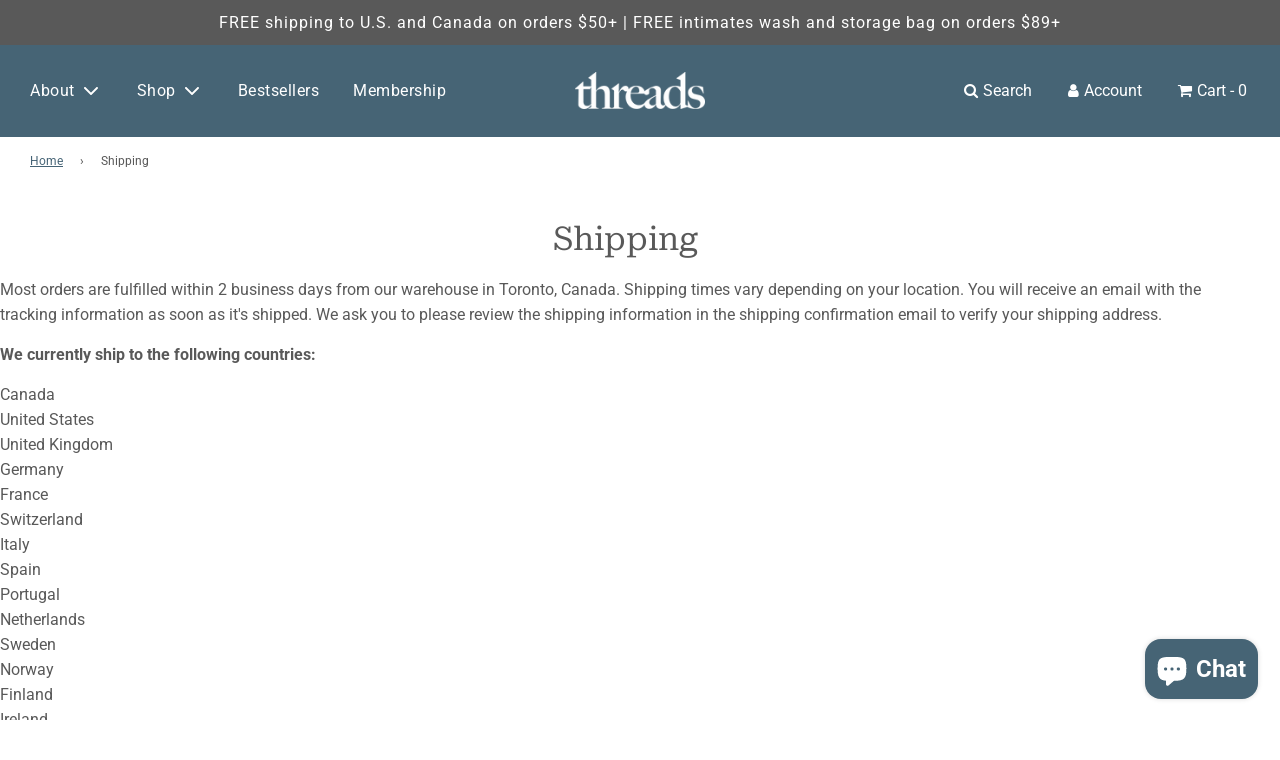

--- FILE ---
content_type: text/html; charset=utf-8
request_url: https://ca.yourthreads.co/pages/shipping
body_size: 28621
content:
<link rel="prefetch" href="https://www.yourthreads.co" as="document">

<script>"use strict";const Audit=require("./audit.js"),i18n=require("../lib/i18n/i18n.js"),MainResource=require("../computed/main-resource.js"),UIStrings={title:"Initial server response time was short",failureTitle:"Reduce initial server response time",description:"Keep the server response time for the main document short because all other requests depend on it. [Learn more](https://web.dev/time-to-first-byte/).",displayValue:"Root document took {timeInMs, number, milliseconds} ms"},str_=i18n.createMessageInstanceIdFn(__filename,UIStrings),TOO_SLOW_THRESHOLD_MS=600,TARGET_MS=100;class ServerResponseTime extends Audit{static get meta(){return{id:"server-response-time",title:str_(UIStrings.title),failureTitle:str_(UIStrings.failureTitle),description:str_(UIStrings.description),requiredArtifacts:["devtoolsLogs","URL"]}}static calculateResponseTime(e){const s=e.timing;return s?s.receiveHeadersEnd-s.sendEnd:0}static async audit(e,s){const t=e.devtoolsLogs[Audit.DEFAULT_PASS],i=await MainResource.request({devtoolsLog:t,URL:e.URL},s),r=ServerResponseTime.calculateResponseTime(i),n=r<TOO_SLOW_THRESHOLD_MS,o=str_(UIStrings.displayValue,{timeInMs:r}),l=[{key:"url",valueType:"url",label:str_(i18n.UIStrings.columnURL)},{key:"responseTime",valueType:"timespanMs",label:str_(i18n.UIStrings.columnTimeSpent)}],a=Audit.makeOpportunityDetails(l,[{url:i.url,responseTime:r}],r-TARGET_MS);return{numericValue:r,numericUnit:"millisecond",score:Number(n),displayValue:o,details:a}}}module.exports=ServerResponseTime,module.exports.UIStrings=UIStrings;</script>


<!doctype html>
<!--[if IE 8]><html class="no-js lt-ie9" lang="en"> <![endif]-->
<!--[if IE 9 ]><html class="ie9 no-js" lang="en"> <![endif]-->
<!--[if (gt IE 9)|!(IE)]><!--> <html class="no-js" lang="en"> <!--<![endif]-->
<head>
  <style>
    #effectiveAppsAgreeCB {
      margin: 0 !important;
      transform: scale(1.5)
    }

    #effectiveAppsBINWrapper {
  width: 100% !important;
}
    
    .grid__item p:first-child {
      display: block !important;
    }
    </style>
  <!-- developed by upatfive.ca -->
  <!--  ################################################
        ################################################
        ####                              @@        ####
        ####                              @@        ####
        ####       @  @@  @@@@      @@@@ @@@@       ####
        ####       @  @@  @  @@        @  @@        ####
        ####       @  @@  @  @@     @@+@  @@        ####
        ####       @  @@  @  @@    @@  @  @@        ####
        ####       @@@@@  @;@@      @@,@  @@        ####
        ####              @                         ####
        ####              @                         ####
        ####                                        ####
        ####       @@@@@#                           ####
        ####       @@                               ####
        ####      @@@@ @  @   @  @@@                ####
        ####       @@  @  @@ @@ @   @               ####
        ####       @@  @   @ @  @@@@@               ####
        ####       @@  @   @:@  @                   ####
        ####       @@  @   @@@   @@@@               ####
        ####                                        ####
        ################################################
        ################################################ -->
  <!-- Basic page needs ================================================== -->
  <meta charset="utf-8">
  <meta http-equiv="X-UA-Compatible" content="IE=edge">

  
    <link rel="shortcut icon" href="//ca.yourthreads.co/cdn/shop/files/THblue_180x180_crop_center.png?v=1673541818" type="image/png">
    <link rel="apple-touch-icon" sizes="180x180" href="//ca.yourthreads.co/cdn/shop/files/THblue_180x180_crop_center.png?v=1673541818">
    <link rel="apple-touch-icon-precomposed" sizes="180x180" href="//ca.yourthreads.co/cdn/shop/files/THblue_180x180_crop_center.png?v=1673541818">
    <link rel="icon" type="image/png" sizes="32x32" href="//ca.yourthreads.co/cdn/shop/files/THblue_32x32_crop_center.png?v=1673541818">
    <link rel="icon" type="image/png" sizes="194x194" href="//ca.yourthreads.co/cdn/shop/files/THblue_194x194_crop_center.png?v=1673541818">
    <link rel="icon" type="image/png" sizes="192x192" href="//ca.yourthreads.co/cdn/shop/files/THblue_192x192_crop_center.png?v=1673541818">
    <link rel="icon" type="image/png" sizes="16x16" href="//ca.yourthreads.co/cdn/shop/files/THblue_16x16_crop_center.png?v=1673541818">
  

  <!-- Title and description ================================================== -->
  <title>
    Threads | Shipping
  </title>

  
    <meta name="description" content="Most orders are fulfilled within 2 business days from our warehouse in Toronto, Canada. Shipping times vary depending on your location. You will receive an email with the tracking information as soon as it&#39;s shipped. We ask you to please review the shipping information in the shipping confirmation email to verify your ">
  

  <!-- Helpers ================================================== -->
  <!-- /snippets/social-meta-tags.liquid -->


<meta property="og:site_name" content="Threads">
<meta property="og:url" content="https://ca.yourthreads.co/pages/shipping">
<meta property="og:title" content="Threads | Shipping">
<meta property="og:type" content="website">
<meta property="og:description" content="Most orders are fulfilled within 2 business days from our warehouse in Toronto, Canada. Shipping times vary depending on your location. You will receive an email with the tracking information as soon as it&#39;s shipped. We ask you to please review the shipping information in the shipping confirmation email to verify your ">





  <meta name="twitter:site" content="@">

<meta name="twitter:card" content="summary_large_image">
<meta name="twitter:title" content="Threads | Shipping">
<meta name="twitter:description" content="Most orders are fulfilled within 2 business days from our warehouse in Toronto, Canada. Shipping times vary depending on your location. You will receive an email with the tracking information as soon as it&#39;s shipped. We ask you to please review the shipping information in the shipping confirmation email to verify your ">

  <link rel="canonical" href="https://ca.yourthreads.co/pages/shipping"/>
  
    <meta name="viewport" content="width=device-width, initial-scale=1, shrink-to-fit=no">
  
  <meta name="theme-color" content="#456375">

  <!-- CSS ================================================== -->
  
  <script>  document.open();  if(window['navigator']['userAgent'].indexOf('Chrome-Lighthouse') == -1 ) {         document.write("\n  \u003cstyle\u003e\n\/*============================================================================\n  #Typography\n==============================================================================*\/\n\n\n\n\n\n@font-face {\n  font-family: \"Roboto Serif\";\n  font-weight: 400;\n  font-style: normal;\n  font-display: swap;\n  src: url(\"\/\/ca.yourthreads.co\/cdn\/fonts\/roboto_serif\/robotoserif_n4.bee57f9a0d5205d327e973304acdfc939db84b70.woff2\") format(\"woff2\"),\n       url(\"\/\/ca.yourthreads.co\/cdn\/fonts\/roboto_serif\/robotoserif_n4.842ff4bf5a533929f50224025574e31fee233cca.woff\") format(\"woff\");\n}\n\n@font-face {\n  font-family: Roboto;\n  font-weight: 400;\n  font-style: normal;\n  font-display: swap;\n  src: url(\"\/\/ca.yourthreads.co\/cdn\/fonts\/roboto\/roboto_n4.2019d890f07b1852f56ce63ba45b2db45d852cba.woff2\") format(\"woff2\"),\n       url(\"\/\/ca.yourthreads.co\/cdn\/fonts\/roboto\/roboto_n4.238690e0007583582327135619c5f7971652fa9d.woff\") format(\"woff\");\n}\n\n@font-face {\n  font-family: Roboto;\n  font-weight: 400;\n  font-style: normal;\n  font-display: swap;\n  src: url(\"\/\/ca.yourthreads.co\/cdn\/fonts\/roboto\/roboto_n4.2019d890f07b1852f56ce63ba45b2db45d852cba.woff2\") format(\"woff2\"),\n       url(\"\/\/ca.yourthreads.co\/cdn\/fonts\/roboto\/roboto_n4.238690e0007583582327135619c5f7971652fa9d.woff\") format(\"woff\");\n}\n\n\n  @font-face {\n  font-family: \"Roboto Serif\";\n  font-weight: 700;\n  font-style: normal;\n  font-display: swap;\n  src: url(\"\/\/ca.yourthreads.co\/cdn\/fonts\/roboto_serif\/robotoserif_n7.6765236ab645940d184a7b938d032528c20100d6.woff2\") format(\"woff2\"),\n       url(\"\/\/ca.yourthreads.co\/cdn\/fonts\/roboto_serif\/robotoserif_n7.04f185a7c02e252dc7a6dd04869eac3b72318387.woff\") format(\"woff\");\n}\n\n\n\n\n  @font-face {\n  font-family: Roboto;\n  font-weight: 700;\n  font-style: normal;\n  font-display: swap;\n  src: url(\"\/\/ca.yourthreads.co\/cdn\/fonts\/roboto\/roboto_n7.f38007a10afbbde8976c4056bfe890710d51dec2.woff2\") format(\"woff2\"),\n       url(\"\/\/ca.yourthreads.co\/cdn\/fonts\/roboto\/roboto_n7.94bfdd3e80c7be00e128703d245c207769d763f9.woff\") format(\"woff\");\n}\n\n\n\n\n  @font-face {\n  font-family: Roboto;\n  font-weight: 400;\n  font-style: italic;\n  font-display: swap;\n  src: url(\"\/\/ca.yourthreads.co\/cdn\/fonts\/roboto\/roboto_i4.57ce898ccda22ee84f49e6b57ae302250655e2d4.woff2\") format(\"woff2\"),\n       url(\"\/\/ca.yourthreads.co\/cdn\/fonts\/roboto\/roboto_i4.b21f3bd061cbcb83b824ae8c7671a82587b264bf.woff\") format(\"woff\");\n}\n\n\n\n\n  @font-face {\n  font-family: Roboto;\n  font-weight: 700;\n  font-style: italic;\n  font-display: swap;\n  src: url(\"\/\/ca.yourthreads.co\/cdn\/fonts\/roboto\/roboto_i7.7ccaf9410746f2c53340607c42c43f90a9005937.woff2\") format(\"woff2\"),\n       url(\"\/\/ca.yourthreads.co\/cdn\/fonts\/roboto\/roboto_i7.49ec21cdd7148292bffea74c62c0df6e93551516.woff\") format(\"woff\");\n}\n\n\n\n\/*============================================================================\n  #General Variables\n==============================================================================*\/\n\n:root {\n\n  --font-weight-normal: 400;\n  --font-weight-bold: 700;\n  --font-weight-header-bold: 700;\n\n  --header-font-stack: \"Roboto Serif\", serif;\n  --header-font-weight: 400;\n  --header-font-style: normal;\n  --header-text-size: 33;\n  --header-text-size-px: 33px;\n\n  --header-font-case: normal;\n  --header-font-size: 16;\n  --header-font-size-px: 16px;\n\n  --heading-spacing: 0px;\n  --heading-font-case: normal;\n  --heading-font-stack: FontDrop;\n\n  --body-font-stack: Roboto, sans-serif;\n  --body-font-weight: 400;\n  --body-font-style: normal;\n\n  --navigation-font-stack: Roboto, sans-serif;\n  --navigation-font-weight: 400;\n  --navigation-font-style: normal;\n\n  --base-font-size-int: 16;\n  --base-font-size: 16px;\n\n  --body-font-size-12-to-em: 0.75em;\n  --body-font-size-14-to-em: 0.88em;\n  --body-font-size-16-to-em: 1.0em;\n  --body-font-size-18-to-em: 1.13em;\n  --body-font-size-20-to-em: 1.25em;\n  --body-font-size-22-to-em: 1.38em;\n  --body-font-size-24-to-em: 1.5em;\n  --body-font-size-28-to-em: 1.75em;\n  --body-font-size-36-to-em: 2.25em;\n\n  --sale-badge-color: #cfb3b3;\n  --sold-out-badge-color: #000;\n  --badge-font-color: #fff;\n\n  --primary-btn-text-color: #fff;\n  --primary-btn-bg-color: #456375;\n  --primary-btn-bg-color-lighten50: #d4dfe5;\n  --primary-btn-bg-color-opacity50: rgba(69, 99, 117, 0.5);\n  --primary-btn-bg-hover-color: #4e4e4e;\n  --primary-btn-text-hover-color: #eeeeee;\n\n  --button-text-case: none;\n  --button-font-size: 16;\n  --button-font-size-px: 16px;\n\n  --secondary-btn-text-color: #fff;\n  --secondary-btn-bg-color: #818181;\n  --secondary-btn-bg-color-lighten: #b4b4b4;\n  --secondary-btn-bg-hover-color: #4e4e4e;\n  --secondary-btn-bg-text-hover-color: #fff;\n\n  \n\n  \n    --alt-btn-font-style: normal;\n    --alt-btn-font-weight: 400;\n    \n\n  --text-color: #595959;\n  --text-color-lighten5: #666666;\n  --text-color-lighten70: #ffffff;\n  --text-color-transparent05: rgba(89, 89, 89, 0.05);\n  --text-color-transparent15: rgba(89, 89, 89, 0.15);\n  --text-color-transparent5: rgba(89, 89, 89, 0.5);\n  --text-color-transparent6: rgba(89, 89, 89, 0.6);\n  --text-color-transparent7: rgba(89, 89, 89, 0.7);\n  --text-color-transparent8: rgba(89, 89, 89, 0.8);\n\n  --product-page-font-size: 24;\n  --product-page-font-size-px: 24px;\n  --product-page-font-case: normal;\n\n  \n  --product-page-font-weight: 500;\n  \n\n  --link-color: #456375;\n  --on-sale-color: #af9e9e;\n\n  --body-color: #fff;\n  --body-color-darken10: #e6e6e6;\n  --body-color-transparent00: rgba(255, 255, 255, 0);\n  --body-color-transparent90: rgba(255, 255, 255, 0.9);\n\n  --body-secondary-color: #ffffff;\n  --body-secondary-color-transparent00: rgba(255, 255, 255, 0);\n  --body-secondary-color-darken05: #f2f2f2;\n\n  --color-primary-background: #fff;\n  --color-secondary-background: #ffffff;\n\n  --cart-background-color: #919191;\n\n  --border-color: rgba(89, 89, 89, 0.5);\n  --border-color-darken10: #3f3f3f;\n\n  --header-color: #466475;\n  --header-color-darken5: #3c5665;\n  --header-color-lighten5: #507285;\n\n  --header-border-color: rgba(0,0,0,0);\n\n  --announcement-text-size: 16px;\n  --announcement-text-spacing: 1px;\n  --announcement-text-case: none;\n\n  \n      --announcement-font-style: normal;\n      --announcement-font-weight: 400;\n    \n\n  --logo-font-size: 18px;\n\n  --overlay-header-text-color: #fff;\n  --nav-text-color: #ffffff;\n  --nav-text-hover: #9F9F9F;\n\n  --color-scheme-light-background: #f4f4f4;\n  --color-scheme-light-background-lighten5: #ffffff;\n  --color-scheme-light-text: #414141;\n  --color-scheme-light-text-transparent60: rgba(65, 65, 65, 0.6);\n\n  --color-scheme-feature-background: #627647;\n  --color-scheme-feature-background-lighten5: #6f8651;\n  --color-scheme-feature-text: #fff;\n  --color-scheme-feature-text-transparent60: rgba(255, 255, 255, 0.6);\n\n  --homepage-sections-accent-secondary-color-transparent60: rgba(255, 255, 255, 0.6);\n\n  --color-scheme-dark-background: #333;\n  --color-scheme-dark-text: #fff;\n  --color-scheme-dark-text-transparent60: rgba(255, 255, 255, 0.6);\n\n  --filter-bg-color: rgba(89, 89, 89, 0.1);\n\n  --color-footer-bg: #f2f2f2;\n  --color-footer-bg-darken5: #e5e5e5;\n  --color-footer-text: #636363;\n  --color-footer-text-darken10: #4a4a4a;\n  --color-footer-border: rgba(99, 99, 99, 0.1);\n\n  --popup-text-color: #000;\n  --popup-text-color-lighten10: #1a1a1a;\n  --popup-bg-color: #fff;\n\n  --menu-drawer-color: #fff;\n  --menu-drawer-color-darken5: #f2f2f2;\n  --menu-drawer-text-color: #333;\n  --menu-drawer-border-color: rgba(51, 51, 51, 0.1);\n  --menu-drawer-text-hover-color: #9F9F9F;\n\n  --cart-drawer-color: #fff;\n  --cart-drawer-text-color: #333;\n  --cart-drawer-text-color-lighten10: #4d4d4d;\n  --cart-drawer-border-color: rgba(51, 51, 51, 0.5);\n\n  --fancybox-overlay: url('\/\/ca.yourthreads.co\/cdn\/shop\/t\/56\/assets\/fancybox_overlay.png?v=61793926319831825281761503108');\n}\n\u003c\/style\u003e\n\n  \n  \u003clink rel=\"preload\" href=\"\/\/ca.yourthreads.co\/cdn\/shop\/t\/56\/assets\/theme.min.css?v=7378479942628409601761503108\" as=\"style\"\u003e\n  \u003clink href=\"\/\/ca.yourthreads.co\/cdn\/shop\/t\/56\/assets\/theme.min.css?v=7378479942628409601761503108\" rel=\"stylesheet\" type=\"text\/css\" media=\"all\" \/\u003e\n  \n  \u003clink rel=\"preload\" href=\"\/\/ca.yourthreads.co\/cdn\/shop\/t\/56\/assets\/theme-custom.css?v=26863946412314358281761503108\" as=\"style\"\u003e\n  \u003clink href=\"\/\/ca.yourthreads.co\/cdn\/shop\/t\/56\/assets\/theme-custom.css?v=26863946412314358281761503108\" rel=\"stylesheet\" type=\"text\/css\" media=\"all\" \/\u003e\n  \u003clink href=\"\/\/ca.yourthreads.co\/cdn\/shop\/t\/56\/assets\/custom.css?v=29358047337526741601761503108\" rel=\"stylesheet\" type=\"text\/css\" media=\"all\" \/\u003e\n  ");  }  document.close();  </script>

  <!-- Header hook for plugins ================================================== -->
  
  <script>  document.open();  if(window['navigator']['userAgent'].indexOf('Chrome-Lighthouse') == -1 ) {         document.write("\n  \u003cscript\u003ewindow.performance \u0026\u0026 window.performance.mark \u0026\u0026 window.performance.mark('shopify.content_for_header.start');\u003c\/script\u003e\u003cmeta name=\"google-site-verification\" content=\"TwO0vSwoX78wMzMfuLcqKfuS2AGVa-VLoxENC51vVFM\"\u003e\n\u003cmeta id=\"shopify-digital-wallet\" name=\"shopify-digital-wallet\" content=\"\/260603968\/digital_wallets\/dialog\"\u003e\n\u003cmeta name=\"shopify-checkout-api-token\" content=\"33c6cb1385ef3d671def40698c00eecf\"\u003e\n\u003cmeta id=\"in-context-paypal-metadata\" data-shop-id=\"260603968\" data-venmo-supported=\"false\" data-environment=\"production\" data-locale=\"en_US\" data-paypal-v4=\"true\" data-currency=\"CAD\"\u003e\n\u003clink rel=\"alternate\" hreflang=\"x-default\" href=\"https:\/\/www.yourthreads.co\/pages\/shipping\"\u003e\n\u003clink rel=\"alternate\" hreflang=\"en\" href=\"https:\/\/www.yourthreads.co\/pages\/shipping\"\u003e\n\u003clink rel=\"alternate\" hreflang=\"fr\" href=\"https:\/\/www.yourthreads.co\/fr\/pages\/shipping\"\u003e\n\u003clink rel=\"alternate\" hreflang=\"en-CA\" href=\"https:\/\/ca.yourthreads.co\/pages\/shipping\"\u003e\n\u003clink rel=\"alternate\" hreflang=\"fr-CA\" href=\"https:\/\/ca.yourthreads.co\/fr\/pages\/shipping\"\u003e\n\u003clink rel=\"alternate\" hreflang=\"en-GB\" href=\"https:\/\/www.yourthreads.co\/en-gb\/pages\/shipping\"\u003e\n\u003clink rel=\"alternate\" hreflang=\"fr-GB\" href=\"https:\/\/www.yourthreads.co\/fr-gb\/pages\/shipping\"\u003e\n\u003cscript async=\"async\" src=\"\/checkouts\/internal\/preloads.js?locale=en-CA\"\u003e\u003c\/script\u003e\n\u003clink rel=\"preconnect\" href=\"https:\/\/shop.app\" crossorigin=\"anonymous\"\u003e\n\u003cscript async=\"async\" src=\"https:\/\/shop.app\/checkouts\/internal\/preloads.js?locale=en-CA\u0026shop_id=260603968\" crossorigin=\"anonymous\"\u003e\u003c\/script\u003e\n\u003cscript id=\"apple-pay-shop-capabilities\" type=\"application\/json\"\u003e{\"shopId\":260603968,\"countryCode\":\"CA\",\"currencyCode\":\"CAD\",\"merchantCapabilities\":[\"supports3DS\"],\"merchantId\":\"gid:\\\/\\\/shopify\\\/Shop\\\/260603968\",\"merchantName\":\"Threads\",\"requiredBillingContactFields\":[\"postalAddress\",\"email\"],\"requiredShippingContactFields\":[\"postalAddress\",\"email\"],\"shippingType\":\"shipping\",\"supportedNetworks\":[\"visa\",\"masterCard\",\"amex\",\"discover\",\"jcb\"],\"total\":{\"type\":\"pending\",\"label\":\"Threads\",\"amount\":\"1.00\"},\"shopifyPaymentsEnabled\":true,\"supportsSubscriptions\":true}\u003c\/script\u003e\n\u003cscript id=\"shopify-features\" type=\"application\/json\"\u003e{\"accessToken\":\"33c6cb1385ef3d671def40698c00eecf\",\"betas\":[\"rich-media-storefront-analytics\"],\"domain\":\"ca.yourthreads.co\",\"predictiveSearch\":true,\"shopId\":260603968,\"locale\":\"en\"}\u003c\/script\u003e\n\u003cscript\u003evar Shopify = Shopify || {};\nShopify.shop = \"yourthreads.myshopify.com\";\nShopify.locale = \"en\";\nShopify.currency = {\"active\":\"CAD\",\"rate\":\"1.4193504\"};\nShopify.country = \"CA\";\nShopify.theme = {\"name\":\"2025-12 COMPB edit\",\"id\":158756470873,\"schema_name\":\"Flow\",\"schema_version\":\"17.3.2\",\"theme_store_id\":801,\"role\":\"main\"};\nShopify.theme.handle = \"null\";\nShopify.theme.style = {\"id\":null,\"handle\":null};\nShopify.cdnHost = \"ca.yourthreads.co\/cdn\";\nShopify.routes = Shopify.routes || {};\nShopify.routes.root = \"\/\";\u003c\/script\u003e\n\u003cscript type=\"module\"\u003e!function(o){(o.Shopify=o.Shopify||{}).modules=!0}(window);\u003c\/script\u003e\n\u003cscript\u003e!function(o){function n(){var o=[];function n(){o.push(Array.prototype.slice.apply(arguments))}return n.q=o,n}var t=o.Shopify=o.Shopify||{};t.loadFeatures=n(),t.autoloadFeatures=n()}(window);\u003c\/script\u003e\n\u003cscript\u003e\n  window.ShopifyPay = window.ShopifyPay || {};\n  window.ShopifyPay.apiHost = \"shop.app\\\/pay\";\n  window.ShopifyPay.redirectState = null;\n\u003c\/script\u003e\n\u003cscript id=\"shop-js-analytics\" type=\"application\/json\"\u003e{\"pageType\":\"page\"}\u003c\/script\u003e\n\u003cscript defer=\"defer\" async type=\"module\" src=\"\/\/ca.yourthreads.co\/cdn\/shopifycloud\/shop-js\/modules\/v2\/client.init-shop-cart-sync_C5BV16lS.en.esm.js\"\u003e\u003c\/script\u003e\n\u003cscript defer=\"defer\" async type=\"module\" src=\"\/\/ca.yourthreads.co\/cdn\/shopifycloud\/shop-js\/modules\/v2\/chunk.common_CygWptCX.esm.js\"\u003e\u003c\/script\u003e\n\u003cscript type=\"module\"\u003e\n  await import(\"\/\/ca.yourthreads.co\/cdn\/shopifycloud\/shop-js\/modules\/v2\/client.init-shop-cart-sync_C5BV16lS.en.esm.js\");\nawait import(\"\/\/ca.yourthreads.co\/cdn\/shopifycloud\/shop-js\/modules\/v2\/chunk.common_CygWptCX.esm.js\");\n\n  window.Shopify.SignInWithShop?.initShopCartSync?.({\"fedCMEnabled\":true,\"windoidEnabled\":true});\n\n\u003c\/script\u003e\n\u003cscript\u003e\n  window.Shopify = window.Shopify || {};\n  if (!window.Shopify.featureAssets) window.Shopify.featureAssets = {};\n  window.Shopify.featureAssets['shop-js'] = {\"shop-cart-sync\":[\"modules\/v2\/client.shop-cart-sync_ZFArdW7E.en.esm.js\",\"modules\/v2\/chunk.common_CygWptCX.esm.js\"],\"init-fed-cm\":[\"modules\/v2\/client.init-fed-cm_CmiC4vf6.en.esm.js\",\"modules\/v2\/chunk.common_CygWptCX.esm.js\"],\"shop-button\":[\"modules\/v2\/client.shop-button_tlx5R9nI.en.esm.js\",\"modules\/v2\/chunk.common_CygWptCX.esm.js\"],\"shop-cash-offers\":[\"modules\/v2\/client.shop-cash-offers_DOA2yAJr.en.esm.js\",\"modules\/v2\/chunk.common_CygWptCX.esm.js\",\"modules\/v2\/chunk.modal_D71HUcav.esm.js\"],\"init-windoid\":[\"modules\/v2\/client.init-windoid_sURxWdc1.en.esm.js\",\"modules\/v2\/chunk.common_CygWptCX.esm.js\"],\"shop-toast-manager\":[\"modules\/v2\/client.shop-toast-manager_ClPi3nE9.en.esm.js\",\"modules\/v2\/chunk.common_CygWptCX.esm.js\"],\"init-shop-email-lookup-coordinator\":[\"modules\/v2\/client.init-shop-email-lookup-coordinator_B8hsDcYM.en.esm.js\",\"modules\/v2\/chunk.common_CygWptCX.esm.js\"],\"init-shop-cart-sync\":[\"modules\/v2\/client.init-shop-cart-sync_C5BV16lS.en.esm.js\",\"modules\/v2\/chunk.common_CygWptCX.esm.js\"],\"avatar\":[\"modules\/v2\/client.avatar_BTnouDA3.en.esm.js\"],\"pay-button\":[\"modules\/v2\/client.pay-button_FdsNuTd3.en.esm.js\",\"modules\/v2\/chunk.common_CygWptCX.esm.js\"],\"init-customer-accounts\":[\"modules\/v2\/client.init-customer-accounts_DxDtT_ad.en.esm.js\",\"modules\/v2\/client.shop-login-button_C5VAVYt1.en.esm.js\",\"modules\/v2\/chunk.common_CygWptCX.esm.js\",\"modules\/v2\/chunk.modal_D71HUcav.esm.js\"],\"init-shop-for-new-customer-accounts\":[\"modules\/v2\/client.init-shop-for-new-customer-accounts_ChsxoAhi.en.esm.js\",\"modules\/v2\/client.shop-login-button_C5VAVYt1.en.esm.js\",\"modules\/v2\/chunk.common_CygWptCX.esm.js\",\"modules\/v2\/chunk.modal_D71HUcav.esm.js\"],\"shop-login-button\":[\"modules\/v2\/client.shop-login-button_C5VAVYt1.en.esm.js\",\"modules\/v2\/chunk.common_CygWptCX.esm.js\",\"modules\/v2\/chunk.modal_D71HUcav.esm.js\"],\"init-customer-accounts-sign-up\":[\"modules\/v2\/client.init-customer-accounts-sign-up_CPSyQ0Tj.en.esm.js\",\"modules\/v2\/client.shop-login-button_C5VAVYt1.en.esm.js\",\"modules\/v2\/chunk.common_CygWptCX.esm.js\",\"modules\/v2\/chunk.modal_D71HUcav.esm.js\"],\"shop-follow-button\":[\"modules\/v2\/client.shop-follow-button_Cva4Ekp9.en.esm.js\",\"modules\/v2\/chunk.common_CygWptCX.esm.js\",\"modules\/v2\/chunk.modal_D71HUcav.esm.js\"],\"checkout-modal\":[\"modules\/v2\/client.checkout-modal_BPM8l0SH.en.esm.js\",\"modules\/v2\/chunk.common_CygWptCX.esm.js\",\"modules\/v2\/chunk.modal_D71HUcav.esm.js\"],\"lead-capture\":[\"modules\/v2\/client.lead-capture_Bi8yE_yS.en.esm.js\",\"modules\/v2\/chunk.common_CygWptCX.esm.js\",\"modules\/v2\/chunk.modal_D71HUcav.esm.js\"],\"shop-login\":[\"modules\/v2\/client.shop-login_D6lNrXab.en.esm.js\",\"modules\/v2\/chunk.common_CygWptCX.esm.js\",\"modules\/v2\/chunk.modal_D71HUcav.esm.js\"],\"payment-terms\":[\"modules\/v2\/client.payment-terms_CZxnsJam.en.esm.js\",\"modules\/v2\/chunk.common_CygWptCX.esm.js\",\"modules\/v2\/chunk.modal_D71HUcav.esm.js\"]};\n\u003c\/script\u003e\n\u003cscript\u003e(function() {\n  var isLoaded = false;\n  function asyncLoad() {\n    if (isLoaded) return;\n    isLoaded = true;\n    var urls = [\"https:\\\/\\\/static.shareasale.com\\\/json\\\/shopify\\\/deduplication.js?shop=yourthreads.myshopify.com\",\"https:\\\/\\\/static.shareasale.com\\\/json\\\/shopify\\\/shareasale-tracking.js?sasmid=112098\\u0026ssmtid=19038\\u0026shop=yourthreads.myshopify.com\",\"https:\\\/\\\/sdk.postscript.io\\\/sdk-script-loader.bundle.js?shopId=267549\\u0026shop=yourthreads.myshopify.com\"];\n    for (var i = 0; i \u003c urls.length; i++) {\n      var s = document.createElement('script');\n      s.type = 'text\/javascript';\n      s.async = true;\n      s.src = urls[i];\n      var x = document.getElementsByTagName('script')[0];\n      x.parentNode.insertBefore(s, x);\n    }\n  };\n  if(window.attachEvent) {\n    window.attachEvent('onload', asyncLoad);\n  } else {\n    window.addEventListener('load', asyncLoad, false);\n  }\n})();\u003c\/script\u003e\n\u003cscript id=\"__st\"\u003evar __st={\"a\":260603968,\"offset\":-18000,\"reqid\":\"f5fe3efd-9065-4c1b-9bfc-acda6446c8a1-1768599346\",\"pageurl\":\"ca.yourthreads.co\\\/pages\\\/shipping\",\"s\":\"pages-82930532441\",\"u\":\"56f2bd2ed8ca\",\"p\":\"page\",\"rtyp\":\"page\",\"rid\":82930532441};\u003c\/script\u003e\n\u003cscript\u003ewindow.ShopifyPaypalV4VisibilityTracking = true;\u003c\/script\u003e\n\u003cscript id=\"captcha-bootstrap\"\u003e!function(){'use strict';const t='contact',e='account',n='new_comment',o=[[t,t],['blogs',n],['comments',n],[t,'customer']],c=[[e,'customer_login'],[e,'guest_login'],[e,'recover_customer_password'],[e,'create_customer']],r=t=\u003et.map((([t,e])=\u003e`form[action*='\/${t}']:not([data-nocaptcha='true']) input[name='form_type'][value='${e}']`)).join(','),a=t=\u003e()=\u003et?[...document.querySelectorAll(t)].map((t=\u003et.form)):[];function s(){const t=[...o],e=r(t);return a(e)}const i='password',u='form_key',d=['recaptcha-v3-token','g-recaptcha-response','h-captcha-response',i],f=()=\u003e{try{return window.sessionStorage}catch{return}},m='__shopify_v',_=t=\u003et.elements[u];function p(t,e,n=!1){try{const o=window.sessionStorage,c=JSON.parse(o.getItem(e)),{data:r}=function(t){const{data:e,action:n}=t;return t[m]||n?{data:e,action:n}:{data:t,action:n}}(c);for(const[e,n]of Object.entries(r))t.elements[e]\u0026\u0026(t.elements[e].value=n);n\u0026\u0026o.removeItem(e)}catch(o){console.error('form repopulation failed',{error:o})}}const l='form_type',E='cptcha';function T(t){t.dataset[E]=!0}const w=window,h=w.document,L='Shopify',v='ce_forms',y='captcha';let A=!1;((t,e)=\u003e{const n=(g='f06e6c50-85a8-45c8-87d0-21a2b65856fe',I='https:\/\/cdn.shopify.com\/shopifycloud\/storefront-forms-hcaptcha\/ce_storefront_forms_captcha_hcaptcha.v1.5.2.iife.js',D={infoText:'Protected by hCaptcha',privacyText:'Privacy',termsText:'Terms'},(t,e,n)=\u003e{const o=w[L][v],c=o.bindForm;if(c)return c(t,g,e,D).then(n);var r;o.q.push([[t,g,e,D],n]),r=I,A||(h.body.append(Object.assign(h.createElement('script'),{id:'captcha-provider',async:!0,src:r})),A=!0)});var g,I,D;w[L]=w[L]||{},w[L][v]=w[L][v]||{},w[L][v].q=[],w[L][y]=w[L][y]||{},w[L][y].protect=function(t,e){n(t,void 0,e),T(t)},Object.freeze(w[L][y]),function(t,e,n,w,h,L){const[v,y,A,g]=function(t,e,n){const i=e?o:[],u=t?c:[],d=[...i,...u],f=r(d),m=r(i),_=r(d.filter((([t,e])=\u003en.includes(e))));return[a(f),a(m),a(_),s()]}(w,h,L),I=t=\u003e{const e=t.target;return e instanceof HTMLFormElement?e:e\u0026\u0026e.form},D=t=\u003ev().includes(t);t.addEventListener('submit',(t=\u003e{const e=I(t);if(!e)return;const n=D(e)\u0026\u0026!e.dataset.hcaptchaBound\u0026\u0026!e.dataset.recaptchaBound,o=_(e),c=g().includes(e)\u0026\u0026(!o||!o.value);(n||c)\u0026\u0026t.preventDefault(),c\u0026\u0026!n\u0026\u0026(function(t){try{if(!f())return;!function(t){const e=f();if(!e)return;const n=_(t);if(!n)return;const o=n.value;o\u0026\u0026e.removeItem(o)}(t);const e=Array.from(Array(32),(()=\u003eMath.random().toString(36)[2])).join('');!function(t,e){_(t)||t.append(Object.assign(document.createElement('input'),{type:'hidden',name:u})),t.elements[u].value=e}(t,e),function(t,e){const n=f();if(!n)return;const o=[...t.querySelectorAll(`input[type='${i}']`)].map((({name:t})=\u003et)),c=[...d,...o],r={};for(const[a,s]of new FormData(t).entries())c.includes(a)||(r[a]=s);n.setItem(e,JSON.stringify({[m]:1,action:t.action,data:r}))}(t,e)}catch(e){console.error('failed to persist form',e)}}(e),e.submit())}));const S=(t,e)=\u003e{t\u0026\u0026!t.dataset[E]\u0026\u0026(n(t,e.some((e=\u003ee===t))),T(t))};for(const o of['focusin','change'])t.addEventListener(o,(t=\u003e{const e=I(t);D(e)\u0026\u0026S(e,y())}));const B=e.get('form_key'),M=e.get(l),P=B\u0026\u0026M;t.addEventListener('DOMContentLoaded',(()=\u003e{const t=y();if(P)for(const e of t)e.elements[l].value===M\u0026\u0026p(e,B);[...new Set([...A(),...v().filter((t=\u003e'true'===t.dataset.shopifyCaptcha))])].forEach((e=\u003eS(e,t)))}))}(h,new URLSearchParams(w.location.search),n,t,e,['guest_login'])})(!0,!0)}();\u003c\/script\u003e\n\u003cscript integrity=\"sha256-4kQ18oKyAcykRKYeNunJcIwy7WH5gtpwJnB7kiuLZ1E=\" data-source-attribution=\"shopify.loadfeatures\" defer=\"defer\" src=\"\/\/ca.yourthreads.co\/cdn\/shopifycloud\/storefront\/assets\/storefront\/load_feature-a0a9edcb.js\" crossorigin=\"anonymous\"\u003e\u003c\/script\u003e\n\u003cscript crossorigin=\"anonymous\" defer=\"defer\" src=\"\/\/ca.yourthreads.co\/cdn\/shopifycloud\/storefront\/assets\/shopify_pay\/storefront-65b4c6d7.js?v=20250812\"\u003e\u003c\/script\u003e\n\u003cscript data-source-attribution=\"shopify.dynamic_checkout.dynamic.init\"\u003evar Shopify=Shopify||{};Shopify.PaymentButton=Shopify.PaymentButton||{isStorefrontPortableWallets:!0,init:function(){window.Shopify.PaymentButton.init=function(){};var t=document.createElement(\"script\");t.src=\"https:\/\/ca.yourthreads.co\/cdn\/shopifycloud\/portable-wallets\/latest\/portable-wallets.en.js\",t.type=\"module\",document.head.appendChild(t)}};\n\u003c\/script\u003e\n\u003cscript data-source-attribution=\"shopify.dynamic_checkout.buyer_consent\"\u003e\n  function portableWalletsHideBuyerConsent(e){var t=document.getElementById(\"shopify-buyer-consent\"),n=document.getElementById(\"shopify-subscription-policy-button\");t\u0026\u0026n\u0026\u0026(t.classList.add(\"hidden\"),t.setAttribute(\"aria-hidden\",\"true\"),n.removeEventListener(\"click\",e))}function portableWalletsShowBuyerConsent(e){var t=document.getElementById(\"shopify-buyer-consent\"),n=document.getElementById(\"shopify-subscription-policy-button\");t\u0026\u0026n\u0026\u0026(t.classList.remove(\"hidden\"),t.removeAttribute(\"aria-hidden\"),n.addEventListener(\"click\",e))}window.Shopify?.PaymentButton\u0026\u0026(window.Shopify.PaymentButton.hideBuyerConsent=portableWalletsHideBuyerConsent,window.Shopify.PaymentButton.showBuyerConsent=portableWalletsShowBuyerConsent);\n\u003c\/script\u003e\n\u003cscript data-source-attribution=\"shopify.dynamic_checkout.cart.bootstrap\"\u003edocument.addEventListener(\"DOMContentLoaded\",(function(){function t(){return document.querySelector(\"shopify-accelerated-checkout-cart, shopify-accelerated-checkout\")}if(t())Shopify.PaymentButton.init();else{new MutationObserver((function(e,n){t()\u0026\u0026(Shopify.PaymentButton.init(),n.disconnect())})).observe(document.body,{childList:!0,subtree:!0})}}));\n\u003c\/script\u003e\n\u003cscript id='scb4127' type='text\/javascript' async='' src='https:\/\/ca.yourthreads.co\/cdn\/shopifycloud\/privacy-banner\/storefront-banner.js'\u003e\u003c\/script\u003e\u003c!-- placeholder e7e9d929d2cd0a41 --\u003e\u003cscript\u003ewindow.performance \u0026\u0026 window.performance.mark \u0026\u0026 window.performance.mark('shopify.content_for_header.end');\u003c\/script\u003e\n  ");  }  document.close();  </script>

  
  
  
  <script>  document.open();  if(window['navigator']['userAgent'].indexOf('Chrome-Lighthouse') == -1 ) {         document.write("\n  \u003c!-- Hotjar Tracking Code for www.yourthreads.co --\u003e\n  \u003cscript\u003e\n    (function(h,o,t,j,a,r){\n      h.hj=h.hj||function(){(h.hj.q=h.hj.q||[]).push(arguments)};\n      h._hjSettings={hjid:2407349,hjsv:6};\n      a=o.getElementsByTagName('head')[0];\n      r=o.createElement('script');r.async=1;\n      r.src=t+h._hjSettings.hjid+j+h._hjSettings.hjsv;\n      a.appendChild(r);\n    })(window,document,'https:\/\/static.hotjar.com\/c\/hotjar-','.js?sv=');\n  \u003c\/script\u003e\n\n  ");  }  document.close();  </script>


<script>
window.mlvedaShopCurrency = "USD";
window.shopCurrency = "USD";
window.supported_currencies = "USD CAD";
</script>
<link href="//ca.yourthreads.co/cdn/shop/t/56/assets/crowdfunder.scss.css?v=135606028786333317421761503108" rel="stylesheet" type="text/css" media="all" />
<!-- BEGIN app block: shopify://apps/klaviyo-email-marketing-sms/blocks/klaviyo-onsite-embed/2632fe16-c075-4321-a88b-50b567f42507 -->












  <script async src="https://static.klaviyo.com/onsite/js/NG3muE/klaviyo.js?company_id=NG3muE"></script>
  <script>!function(){if(!window.klaviyo){window._klOnsite=window._klOnsite||[];try{window.klaviyo=new Proxy({},{get:function(n,i){return"push"===i?function(){var n;(n=window._klOnsite).push.apply(n,arguments)}:function(){for(var n=arguments.length,o=new Array(n),w=0;w<n;w++)o[w]=arguments[w];var t="function"==typeof o[o.length-1]?o.pop():void 0,e=new Promise((function(n){window._klOnsite.push([i].concat(o,[function(i){t&&t(i),n(i)}]))}));return e}}})}catch(n){window.klaviyo=window.klaviyo||[],window.klaviyo.push=function(){var n;(n=window._klOnsite).push.apply(n,arguments)}}}}();</script>

  




  <script>
    window.klaviyoReviewsProductDesignMode = false
  </script>







<!-- END app block --><!-- BEGIN app block: shopify://apps/eg-auto-add-to-cart/blocks/app-embed/0f7d4f74-1e89-4820-aec4-6564d7e535d2 -->










  
    <script
      async
      type="text/javascript"
      src="https://cdn.506.io/eg/script.js?shop=yourthreads.myshopify.com&v=7"
    ></script>
  



  <meta id="easygift-shop" itemid="c2hvcF8kXzE3Njg1OTkzNDY=" content="{&quot;isInstalled&quot;:true,&quot;installedOn&quot;:&quot;2022-11-23T19:47:28.835Z&quot;,&quot;appVersion&quot;:&quot;3.0&quot;,&quot;subscriptionName&quot;:&quot;Standard&quot;,&quot;cartAnalytics&quot;:true,&quot;freeTrialEndsOn&quot;:null,&quot;settings&quot;:{&quot;reminderBannerStyle&quot;:{&quot;position&quot;:{&quot;horizontal&quot;:&quot;right&quot;,&quot;vertical&quot;:&quot;bottom&quot;},&quot;primaryColor&quot;:&quot;#000000&quot;,&quot;cssStyles&quot;:&quot;&quot;,&quot;headerText&quot;:&quot;&quot;,&quot;subHeaderText&quot;:&quot;&quot;,&quot;showImage&quot;:false,&quot;imageUrl&quot;:null,&quot;displayAfter&quot;:5,&quot;closingMode&quot;:&quot;doNotAutoClose&quot;,&quot;selfcloseAfter&quot;:5,&quot;reshowBannerAfter&quot;:&quot;everyNewSession&quot;},&quot;addedItemIdentifier&quot;:&quot;_Gifted&quot;,&quot;ignoreOtherAppLineItems&quot;:null,&quot;customVariantsInfoLifetimeMins&quot;:1440,&quot;redirectPath&quot;:null,&quot;ignoreNonStandardCartRequests&quot;:false,&quot;bannerStyle&quot;:{&quot;position&quot;:{&quot;horizontal&quot;:&quot;right&quot;,&quot;vertical&quot;:&quot;bottom&quot;},&quot;primaryColor&quot;:&quot;#000000&quot;,&quot;cssStyles&quot;:null},&quot;themePresetId&quot;:null,&quot;notificationStyle&quot;:{&quot;position&quot;:{&quot;horizontal&quot;:null,&quot;vertical&quot;:null},&quot;primaryColor&quot;:null,&quot;duration&quot;:null,&quot;cssStyles&quot;:null,&quot;hasCustomizations&quot;:false},&quot;fetchCartData&quot;:true,&quot;useLocalStorage&quot;:{&quot;enabled&quot;:false,&quot;expiryMinutes&quot;:null},&quot;popupStyle&quot;:{&quot;primaryColor&quot;:null,&quot;secondaryColor&quot;:null,&quot;cssStyles&quot;:null,&quot;addButtonText&quot;:null,&quot;dismissButtonText&quot;:null,&quot;outOfStockButtonText&quot;:null,&quot;imageUrl&quot;:null,&quot;showProductLink&quot;:false,&quot;hasCustomizations&quot;:false,&quot;subscriptionLabel&quot;:&quot;Subscription Plan&quot;},&quot;refreshAfterBannerClick&quot;:false,&quot;disableReapplyRules&quot;:false,&quot;disableReloadOnFailedAddition&quot;:false,&quot;autoReloadCartPage&quot;:false,&quot;ajaxRedirectPath&quot;:null,&quot;allowSimultaneousRequests&quot;:false,&quot;applyRulesOnCheckout&quot;:true,&quot;enableCartCtrlOverrides&quot;:true,&quot;scriptSettings&quot;:{&quot;branding&quot;:{&quot;show&quot;:false,&quot;removalRequestSent&quot;:null},&quot;productPageRedirection&quot;:{&quot;enabled&quot;:false,&quot;products&quot;:[],&quot;redirectionURL&quot;:&quot;\/&quot;},&quot;debugging&quot;:{&quot;enabled&quot;:false,&quot;enabledOn&quot;:null,&quot;stringifyObj&quot;:false},&quot;customCSS&quot;:null,&quot;delayUpdates&quot;:2000,&quot;decodePayload&quot;:false,&quot;hideAlertsOnFrontend&quot;:false,&quot;removeEGPropertyFromSplitActionLineItems&quot;:false,&quot;fetchProductInfoFromSavedDomain&quot;:false,&quot;enableBuyNowInterceptions&quot;:false,&quot;removeProductsAddedFromExpiredRules&quot;:false,&quot;useFinalPrice&quot;:false,&quot;hideGiftedPropertyText&quot;:false,&quot;fetchCartDataBeforeRequest&quot;:false}},&quot;translations&quot;:null,&quot;defaultLocale&quot;:&quot;en&quot;,&quot;shopDomain&quot;:&quot;www.yourthreads.co&quot;}">


<script defer>
  (async function() {
    try {

      const blockVersion = "v3"
      if (blockVersion != "v3") {
        return
      }

      let metaErrorFlag = false;
      if (metaErrorFlag) {
        return
      }

      // Parse metafields as JSON
      const metafields = {"easygift-rule-65414e20304a4884f608e75f":{"schedule":{"enabled":false,"starts":null,"ends":null},"trigger":{"productTags":{"targets":[],"collectionInfo":null,"sellingPlan":null},"type":"cartValue","minCartValue":89,"hasUpperCartValue":false,"upperCartValue":null,"products":[],"collections":[],"condition":null,"conditionMin":null,"conditionMax":null,"collectionSellingPlanType":null},"action":{"notification":{"enabled":true,"headerText":"You get a FREE Threads Intimates Storage \u0026 Wash Bag! ","showImage":true,"imageUrl":"https:\/\/cdn.506.io\/eg\/eg_notification_default_512x512.png"},"discount":{"easygiftAppDiscount":false,"type":null,"id":null,"title":null,"createdByEasyGift":false,"code":null,"issue":null,"discountType":null,"value":null},"popupOptions":{"persistPopup":false,"rewardQuantity":1,"hideOOSItems":false,"showVariantsSeparately":false,"headline":null,"subHeadline":null,"showItemsPrice":false,"popupDismissable":false,"subscriptionLabel":"Subscription Plan","imageUrl":null,"showDiscountedPrice":false},"banner":{"redirectLink":null,"enabled":false,"headerText":null,"subHeaderText":null,"showImage":false,"imageUrl":null,"displayAfter":"5","closingMode":"doNotAutoClose","selfcloseAfter":"5","reshowBannerAfter":"everyNewSession"},"type":"addAutomatically","products":[{"name":"FREE Threads Intimates \u0026 Wash Bag (Gift With Purchase) - Default Title","variantId":"40625960779865","variantGid":"gid:\/\/shopify\/ProductVariant\/40625960779865","productGid":"gid:\/\/shopify\/Product\/7408071180377","quantity":1,"handle":"threads-intimates-wash-bag-free-with-purchase"}],"limit":1,"preventProductRemoval":true,"addAvailableProducts":false},"targeting":{"link":{"destination":null,"data":null,"cookieLifetime":14},"additionalCriteria":{"geo":{"include":[],"exclude":[]},"hasOrderCountMax":false,"orderCountMax":null,"hasTotalSpentMax":null,"totalSpentMax":null,"type":null,"customerTags":[],"customerTagsExcluded":[],"customerId":[],"orderCount":null,"totalSpent":null},"type":"all"},"settings":{"showReminderBanner":false,"worksInReverse":true,"runsOncePerSession":false,"preventAddedItemPurchase":true},"translations":null,"_id":"65414e20304a4884f608e75f","name":"FREE Threads Intimates Storage \u0026 Wash Bag","store":"637e78c35f1a79ec740aa985","shop":"yourthreads","active":true,"createdAt":"2023-10-31T18:57:36.334Z","updatedAt":"2024-02-27T23:54:23.526Z","__v":0}};

      // Process metafields in JavaScript
      let savedRulesArray = [];
      for (const [key, value] of Object.entries(metafields)) {
        if (value) {
          for (const prop in value) {
            // avoiding Object.Keys for performance gain -- no need to make an array of keys.
            savedRulesArray.push(value);
            break;
          }
        }
      }

      const metaTag = document.createElement('meta');
      metaTag.id = 'easygift-rules';
      metaTag.content = JSON.stringify(savedRulesArray);
      metaTag.setAttribute('itemid', 'cnVsZXNfJF8xNzY4NTk5MzQ2');

      document.head.appendChild(metaTag);
      } catch (err) {
        
      }
  })();
</script>


  <script
    type="text/javascript"
    defer
  >

    (function () {
      try {
        window.EG_INFO = window.EG_INFO || {};
        var shopInfo = {"isInstalled":true,"installedOn":"2022-11-23T19:47:28.835Z","appVersion":"3.0","subscriptionName":"Standard","cartAnalytics":true,"freeTrialEndsOn":null,"settings":{"reminderBannerStyle":{"position":{"horizontal":"right","vertical":"bottom"},"primaryColor":"#000000","cssStyles":"","headerText":"","subHeaderText":"","showImage":false,"imageUrl":null,"displayAfter":5,"closingMode":"doNotAutoClose","selfcloseAfter":5,"reshowBannerAfter":"everyNewSession"},"addedItemIdentifier":"_Gifted","ignoreOtherAppLineItems":null,"customVariantsInfoLifetimeMins":1440,"redirectPath":null,"ignoreNonStandardCartRequests":false,"bannerStyle":{"position":{"horizontal":"right","vertical":"bottom"},"primaryColor":"#000000","cssStyles":null},"themePresetId":null,"notificationStyle":{"position":{"horizontal":null,"vertical":null},"primaryColor":null,"duration":null,"cssStyles":null,"hasCustomizations":false},"fetchCartData":true,"useLocalStorage":{"enabled":false,"expiryMinutes":null},"popupStyle":{"primaryColor":null,"secondaryColor":null,"cssStyles":null,"addButtonText":null,"dismissButtonText":null,"outOfStockButtonText":null,"imageUrl":null,"showProductLink":false,"hasCustomizations":false,"subscriptionLabel":"Subscription Plan"},"refreshAfterBannerClick":false,"disableReapplyRules":false,"disableReloadOnFailedAddition":false,"autoReloadCartPage":false,"ajaxRedirectPath":null,"allowSimultaneousRequests":false,"applyRulesOnCheckout":true,"enableCartCtrlOverrides":true,"scriptSettings":{"branding":{"show":false,"removalRequestSent":null},"productPageRedirection":{"enabled":false,"products":[],"redirectionURL":"\/"},"debugging":{"enabled":false,"enabledOn":null,"stringifyObj":false},"customCSS":null,"delayUpdates":2000,"decodePayload":false,"hideAlertsOnFrontend":false,"removeEGPropertyFromSplitActionLineItems":false,"fetchProductInfoFromSavedDomain":false,"enableBuyNowInterceptions":false,"removeProductsAddedFromExpiredRules":false,"useFinalPrice":false,"hideGiftedPropertyText":false,"fetchCartDataBeforeRequest":false}},"translations":null,"defaultLocale":"en","shopDomain":"www.yourthreads.co"};
        var productRedirectionEnabled = shopInfo.settings.scriptSettings.productPageRedirection.enabled;
        if (["Unlimited", "Enterprise"].includes(shopInfo.subscriptionName) && productRedirectionEnabled) {
          var products = shopInfo.settings.scriptSettings.productPageRedirection.products;
          if (products.length > 0) {
            var productIds = products.map(function(prod) {
              var productGid = prod.id;
              var productIdNumber = parseInt(productGid.split('/').pop());
              return productIdNumber;
            });
            var productInfo = null;
            var isProductInList = productIds.includes(productInfo.id);
            if (isProductInList) {
              var redirectionURL = shopInfo.settings.scriptSettings.productPageRedirection.redirectionURL;
              if (redirectionURL) {
                window.location = redirectionURL;
              }
            }
          }
        }

        
      } catch(err) {
      return
    }})()
  </script>



<!-- END app block --><script src="https://cdn.shopify.com/extensions/7bc9bb47-adfa-4267-963e-cadee5096caf/inbox-1252/assets/inbox-chat-loader.js" type="text/javascript" defer="defer"></script>
<meta property="og:image" content="https://cdn.shopify.com/s/files/1/0002/6060/3968/files/Banner_33beb559-8082-43d3-a77a-c7c8cae41944.png?v=1628109389" />
<meta property="og:image:secure_url" content="https://cdn.shopify.com/s/files/1/0002/6060/3968/files/Banner_33beb559-8082-43d3-a77a-c7c8cae41944.png?v=1628109389" />
<meta property="og:image:width" content="2475" />
<meta property="og:image:height" content="1912" />
<link href="https://monorail-edge.shopifysvc.com" rel="dns-prefetch">
<script>(function(){if ("sendBeacon" in navigator && "performance" in window) {try {var session_token_from_headers = performance.getEntriesByType('navigation')[0].serverTiming.find(x => x.name == '_s').description;} catch {var session_token_from_headers = undefined;}var session_cookie_matches = document.cookie.match(/_shopify_s=([^;]*)/);var session_token_from_cookie = session_cookie_matches && session_cookie_matches.length === 2 ? session_cookie_matches[1] : "";var session_token = session_token_from_headers || session_token_from_cookie || "";function handle_abandonment_event(e) {var entries = performance.getEntries().filter(function(entry) {return /monorail-edge.shopifysvc.com/.test(entry.name);});if (!window.abandonment_tracked && entries.length === 0) {window.abandonment_tracked = true;var currentMs = Date.now();var navigation_start = performance.timing.navigationStart;var payload = {shop_id: 260603968,url: window.location.href,navigation_start,duration: currentMs - navigation_start,session_token,page_type: "page"};window.navigator.sendBeacon("https://monorail-edge.shopifysvc.com/v1/produce", JSON.stringify({schema_id: "online_store_buyer_site_abandonment/1.1",payload: payload,metadata: {event_created_at_ms: currentMs,event_sent_at_ms: currentMs}}));}}window.addEventListener('pagehide', handle_abandonment_event);}}());</script>
<script id="web-pixels-manager-setup">(function e(e,d,r,n,o){if(void 0===o&&(o={}),!Boolean(null===(a=null===(i=window.Shopify)||void 0===i?void 0:i.analytics)||void 0===a?void 0:a.replayQueue)){var i,a;window.Shopify=window.Shopify||{};var t=window.Shopify;t.analytics=t.analytics||{};var s=t.analytics;s.replayQueue=[],s.publish=function(e,d,r){return s.replayQueue.push([e,d,r]),!0};try{self.performance.mark("wpm:start")}catch(e){}var l=function(){var e={modern:/Edge?\/(1{2}[4-9]|1[2-9]\d|[2-9]\d{2}|\d{4,})\.\d+(\.\d+|)|Firefox\/(1{2}[4-9]|1[2-9]\d|[2-9]\d{2}|\d{4,})\.\d+(\.\d+|)|Chrom(ium|e)\/(9{2}|\d{3,})\.\d+(\.\d+|)|(Maci|X1{2}).+ Version\/(15\.\d+|(1[6-9]|[2-9]\d|\d{3,})\.\d+)([,.]\d+|)( \(\w+\)|)( Mobile\/\w+|) Safari\/|Chrome.+OPR\/(9{2}|\d{3,})\.\d+\.\d+|(CPU[ +]OS|iPhone[ +]OS|CPU[ +]iPhone|CPU IPhone OS|CPU iPad OS)[ +]+(15[._]\d+|(1[6-9]|[2-9]\d|\d{3,})[._]\d+)([._]\d+|)|Android:?[ /-](13[3-9]|1[4-9]\d|[2-9]\d{2}|\d{4,})(\.\d+|)(\.\d+|)|Android.+Firefox\/(13[5-9]|1[4-9]\d|[2-9]\d{2}|\d{4,})\.\d+(\.\d+|)|Android.+Chrom(ium|e)\/(13[3-9]|1[4-9]\d|[2-9]\d{2}|\d{4,})\.\d+(\.\d+|)|SamsungBrowser\/([2-9]\d|\d{3,})\.\d+/,legacy:/Edge?\/(1[6-9]|[2-9]\d|\d{3,})\.\d+(\.\d+|)|Firefox\/(5[4-9]|[6-9]\d|\d{3,})\.\d+(\.\d+|)|Chrom(ium|e)\/(5[1-9]|[6-9]\d|\d{3,})\.\d+(\.\d+|)([\d.]+$|.*Safari\/(?![\d.]+ Edge\/[\d.]+$))|(Maci|X1{2}).+ Version\/(10\.\d+|(1[1-9]|[2-9]\d|\d{3,})\.\d+)([,.]\d+|)( \(\w+\)|)( Mobile\/\w+|) Safari\/|Chrome.+OPR\/(3[89]|[4-9]\d|\d{3,})\.\d+\.\d+|(CPU[ +]OS|iPhone[ +]OS|CPU[ +]iPhone|CPU IPhone OS|CPU iPad OS)[ +]+(10[._]\d+|(1[1-9]|[2-9]\d|\d{3,})[._]\d+)([._]\d+|)|Android:?[ /-](13[3-9]|1[4-9]\d|[2-9]\d{2}|\d{4,})(\.\d+|)(\.\d+|)|Mobile Safari.+OPR\/([89]\d|\d{3,})\.\d+\.\d+|Android.+Firefox\/(13[5-9]|1[4-9]\d|[2-9]\d{2}|\d{4,})\.\d+(\.\d+|)|Android.+Chrom(ium|e)\/(13[3-9]|1[4-9]\d|[2-9]\d{2}|\d{4,})\.\d+(\.\d+|)|Android.+(UC? ?Browser|UCWEB|U3)[ /]?(15\.([5-9]|\d{2,})|(1[6-9]|[2-9]\d|\d{3,})\.\d+)\.\d+|SamsungBrowser\/(5\.\d+|([6-9]|\d{2,})\.\d+)|Android.+MQ{2}Browser\/(14(\.(9|\d{2,})|)|(1[5-9]|[2-9]\d|\d{3,})(\.\d+|))(\.\d+|)|K[Aa][Ii]OS\/(3\.\d+|([4-9]|\d{2,})\.\d+)(\.\d+|)/},d=e.modern,r=e.legacy,n=navigator.userAgent;return n.match(d)?"modern":n.match(r)?"legacy":"unknown"}(),u="modern"===l?"modern":"legacy",c=(null!=n?n:{modern:"",legacy:""})[u],f=function(e){return[e.baseUrl,"/wpm","/b",e.hashVersion,"modern"===e.buildTarget?"m":"l",".js"].join("")}({baseUrl:d,hashVersion:r,buildTarget:u}),m=function(e){var d=e.version,r=e.bundleTarget,n=e.surface,o=e.pageUrl,i=e.monorailEndpoint;return{emit:function(e){var a=e.status,t=e.errorMsg,s=(new Date).getTime(),l=JSON.stringify({metadata:{event_sent_at_ms:s},events:[{schema_id:"web_pixels_manager_load/3.1",payload:{version:d,bundle_target:r,page_url:o,status:a,surface:n,error_msg:t},metadata:{event_created_at_ms:s}}]});if(!i)return console&&console.warn&&console.warn("[Web Pixels Manager] No Monorail endpoint provided, skipping logging."),!1;try{return self.navigator.sendBeacon.bind(self.navigator)(i,l)}catch(e){}var u=new XMLHttpRequest;try{return u.open("POST",i,!0),u.setRequestHeader("Content-Type","text/plain"),u.send(l),!0}catch(e){return console&&console.warn&&console.warn("[Web Pixels Manager] Got an unhandled error while logging to Monorail."),!1}}}}({version:r,bundleTarget:l,surface:e.surface,pageUrl:self.location.href,monorailEndpoint:e.monorailEndpoint});try{o.browserTarget=l,function(e){var d=e.src,r=e.async,n=void 0===r||r,o=e.onload,i=e.onerror,a=e.sri,t=e.scriptDataAttributes,s=void 0===t?{}:t,l=document.createElement("script"),u=document.querySelector("head"),c=document.querySelector("body");if(l.async=n,l.src=d,a&&(l.integrity=a,l.crossOrigin="anonymous"),s)for(var f in s)if(Object.prototype.hasOwnProperty.call(s,f))try{l.dataset[f]=s[f]}catch(e){}if(o&&l.addEventListener("load",o),i&&l.addEventListener("error",i),u)u.appendChild(l);else{if(!c)throw new Error("Did not find a head or body element to append the script");c.appendChild(l)}}({src:f,async:!0,onload:function(){if(!function(){var e,d;return Boolean(null===(d=null===(e=window.Shopify)||void 0===e?void 0:e.analytics)||void 0===d?void 0:d.initialized)}()){var d=window.webPixelsManager.init(e)||void 0;if(d){var r=window.Shopify.analytics;r.replayQueue.forEach((function(e){var r=e[0],n=e[1],o=e[2];d.publishCustomEvent(r,n,o)})),r.replayQueue=[],r.publish=d.publishCustomEvent,r.visitor=d.visitor,r.initialized=!0}}},onerror:function(){return m.emit({status:"failed",errorMsg:"".concat(f," has failed to load")})},sri:function(e){var d=/^sha384-[A-Za-z0-9+/=]+$/;return"string"==typeof e&&d.test(e)}(c)?c:"",scriptDataAttributes:o}),m.emit({status:"loading"})}catch(e){m.emit({status:"failed",errorMsg:(null==e?void 0:e.message)||"Unknown error"})}}})({shopId: 260603968,storefrontBaseUrl: "https://www.yourthreads.co",extensionsBaseUrl: "https://extensions.shopifycdn.com/cdn/shopifycloud/web-pixels-manager",monorailEndpoint: "https://monorail-edge.shopifysvc.com/unstable/produce_batch",surface: "storefront-renderer",enabledBetaFlags: ["2dca8a86"],webPixelsConfigList: [{"id":"1637122137","configuration":"{\"accountID\":\"NG3muE\",\"webPixelConfig\":\"eyJlbmFibGVBZGRlZFRvQ2FydEV2ZW50cyI6IHRydWV9\"}","eventPayloadVersion":"v1","runtimeContext":"STRICT","scriptVersion":"524f6c1ee37bacdca7657a665bdca589","type":"APP","apiClientId":123074,"privacyPurposes":["ANALYTICS","MARKETING"],"dataSharingAdjustments":{"protectedCustomerApprovalScopes":["read_customer_address","read_customer_email","read_customer_name","read_customer_personal_data","read_customer_phone"]}},{"id":"1119289433","configuration":"{\"shopId\":\"267549\"}","eventPayloadVersion":"v1","runtimeContext":"STRICT","scriptVersion":"e57a43765e0d230c1bcb12178c1ff13f","type":"APP","apiClientId":2328352,"privacyPurposes":[],"dataSharingAdjustments":{"protectedCustomerApprovalScopes":["read_customer_address","read_customer_email","read_customer_name","read_customer_personal_data","read_customer_phone"]}},{"id":"516423769","configuration":"{\"masterTagID\":\"19038\",\"merchantID\":\"112098\",\"appPath\":\"https:\/\/daedalus.shareasale.com\",\"storeID\":\"NaN\",\"xTypeMode\":\"NaN\",\"xTypeValue\":\"NaN\",\"channelDedup\":\"NaN\"}","eventPayloadVersion":"v1","runtimeContext":"STRICT","scriptVersion":"f300cca684872f2df140f714437af558","type":"APP","apiClientId":4929191,"privacyPurposes":["ANALYTICS","MARKETING"],"dataSharingAdjustments":{"protectedCustomerApprovalScopes":["read_customer_personal_data"]}},{"id":"406749273","configuration":"{\"config\":\"{\\\"pixel_id\\\":\\\"G-R7ZF6QSMRG\\\",\\\"target_country\\\":\\\"US\\\",\\\"gtag_events\\\":[{\\\"type\\\":\\\"search\\\",\\\"action_label\\\":[\\\"G-R7ZF6QSMRG\\\",\\\"AW-711089402\\\/PWiZCIP_lbEBEPq5idMC\\\"]},{\\\"type\\\":\\\"begin_checkout\\\",\\\"action_label\\\":[\\\"G-R7ZF6QSMRG\\\",\\\"AW-711089402\\\/JKafCID_lbEBEPq5idMC\\\"]},{\\\"type\\\":\\\"view_item\\\",\\\"action_label\\\":[\\\"G-R7ZF6QSMRG\\\",\\\"AW-711089402\\\/EDOoCPr-lbEBEPq5idMC\\\",\\\"MC-5G7PEFY0L6\\\"]},{\\\"type\\\":\\\"purchase\\\",\\\"action_label\\\":[\\\"G-R7ZF6QSMRG\\\",\\\"AW-711089402\\\/e1d0CPf-lbEBEPq5idMC\\\",\\\"MC-5G7PEFY0L6\\\"]},{\\\"type\\\":\\\"page_view\\\",\\\"action_label\\\":[\\\"G-R7ZF6QSMRG\\\",\\\"AW-711089402\\\/7Yh4CPT-lbEBEPq5idMC\\\",\\\"MC-5G7PEFY0L6\\\"]},{\\\"type\\\":\\\"add_payment_info\\\",\\\"action_label\\\":[\\\"G-R7ZF6QSMRG\\\",\\\"AW-711089402\\\/8Wj1CIb_lbEBEPq5idMC\\\"]},{\\\"type\\\":\\\"add_to_cart\\\",\\\"action_label\\\":[\\\"G-R7ZF6QSMRG\\\",\\\"AW-711089402\\\/0saFCP3-lbEBEPq5idMC\\\"]}],\\\"enable_monitoring_mode\\\":false}\"}","eventPayloadVersion":"v1","runtimeContext":"OPEN","scriptVersion":"b2a88bafab3e21179ed38636efcd8a93","type":"APP","apiClientId":1780363,"privacyPurposes":[],"dataSharingAdjustments":{"protectedCustomerApprovalScopes":["read_customer_address","read_customer_email","read_customer_name","read_customer_personal_data","read_customer_phone"]}},{"id":"377815129","configuration":"{\"pixelCode\":\"C570A4FB3D4MMMSLQ4GG\"}","eventPayloadVersion":"v1","runtimeContext":"STRICT","scriptVersion":"22e92c2ad45662f435e4801458fb78cc","type":"APP","apiClientId":4383523,"privacyPurposes":["ANALYTICS","MARKETING","SALE_OF_DATA"],"dataSharingAdjustments":{"protectedCustomerApprovalScopes":["read_customer_address","read_customer_email","read_customer_name","read_customer_personal_data","read_customer_phone"]}},{"id":"115474521","configuration":"{\"pixel_id\":\"353398815286252\",\"pixel_type\":\"facebook_pixel\"}","eventPayloadVersion":"v1","runtimeContext":"OPEN","scriptVersion":"ca16bc87fe92b6042fbaa3acc2fbdaa6","type":"APP","apiClientId":2329312,"privacyPurposes":["ANALYTICS","MARKETING","SALE_OF_DATA"],"dataSharingAdjustments":{"protectedCustomerApprovalScopes":["read_customer_address","read_customer_email","read_customer_name","read_customer_personal_data","read_customer_phone"]}},{"id":"53772377","configuration":"{\"tagID\":\"2614154745213\"}","eventPayloadVersion":"v1","runtimeContext":"STRICT","scriptVersion":"18031546ee651571ed29edbe71a3550b","type":"APP","apiClientId":3009811,"privacyPurposes":["ANALYTICS","MARKETING","SALE_OF_DATA"],"dataSharingAdjustments":{"protectedCustomerApprovalScopes":["read_customer_address","read_customer_email","read_customer_name","read_customer_personal_data","read_customer_phone"]}},{"id":"11403353","configuration":"{\"myshopifyDomain\":\"yourthreads.myshopify.com\"}","eventPayloadVersion":"v1","runtimeContext":"STRICT","scriptVersion":"23b97d18e2aa74363140dc29c9284e87","type":"APP","apiClientId":2775569,"privacyPurposes":["ANALYTICS","MARKETING","SALE_OF_DATA"],"dataSharingAdjustments":{"protectedCustomerApprovalScopes":["read_customer_address","read_customer_email","read_customer_name","read_customer_phone","read_customer_personal_data"]}},{"id":"41517145","eventPayloadVersion":"1","runtimeContext":"LAX","scriptVersion":"1","type":"CUSTOM","privacyPurposes":["ANALYTICS","MARKETING","SALE_OF_DATA"],"name":"ShareASale Tracking"},{"id":"shopify-app-pixel","configuration":"{}","eventPayloadVersion":"v1","runtimeContext":"STRICT","scriptVersion":"0450","apiClientId":"shopify-pixel","type":"APP","privacyPurposes":["ANALYTICS","MARKETING"]},{"id":"shopify-custom-pixel","eventPayloadVersion":"v1","runtimeContext":"LAX","scriptVersion":"0450","apiClientId":"shopify-pixel","type":"CUSTOM","privacyPurposes":["ANALYTICS","MARKETING"]}],isMerchantRequest: false,initData: {"shop":{"name":"Threads","paymentSettings":{"currencyCode":"USD"},"myshopifyDomain":"yourthreads.myshopify.com","countryCode":"CA","storefrontUrl":"https:\/\/ca.yourthreads.co"},"customer":null,"cart":null,"checkout":null,"productVariants":[],"purchasingCompany":null},},"https://ca.yourthreads.co/cdn","fcfee988w5aeb613cpc8e4bc33m6693e112",{"modern":"","legacy":""},{"shopId":"260603968","storefrontBaseUrl":"https:\/\/www.yourthreads.co","extensionBaseUrl":"https:\/\/extensions.shopifycdn.com\/cdn\/shopifycloud\/web-pixels-manager","surface":"storefront-renderer","enabledBetaFlags":"[\"2dca8a86\"]","isMerchantRequest":"false","hashVersion":"fcfee988w5aeb613cpc8e4bc33m6693e112","publish":"custom","events":"[[\"page_viewed\",{}]]"});</script><script>
  window.ShopifyAnalytics = window.ShopifyAnalytics || {};
  window.ShopifyAnalytics.meta = window.ShopifyAnalytics.meta || {};
  window.ShopifyAnalytics.meta.currency = 'CAD';
  var meta = {"page":{"pageType":"page","resourceType":"page","resourceId":82930532441,"requestId":"f5fe3efd-9065-4c1b-9bfc-acda6446c8a1-1768599346"}};
  for (var attr in meta) {
    window.ShopifyAnalytics.meta[attr] = meta[attr];
  }
</script>
<script class="analytics">
  (function () {
    var customDocumentWrite = function(content) {
      var jquery = null;

      if (window.jQuery) {
        jquery = window.jQuery;
      } else if (window.Checkout && window.Checkout.$) {
        jquery = window.Checkout.$;
      }

      if (jquery) {
        jquery('body').append(content);
      }
    };

    var hasLoggedConversion = function(token) {
      if (token) {
        return document.cookie.indexOf('loggedConversion=' + token) !== -1;
      }
      return false;
    }

    var setCookieIfConversion = function(token) {
      if (token) {
        var twoMonthsFromNow = new Date(Date.now());
        twoMonthsFromNow.setMonth(twoMonthsFromNow.getMonth() + 2);

        document.cookie = 'loggedConversion=' + token + '; expires=' + twoMonthsFromNow;
      }
    }

    var trekkie = window.ShopifyAnalytics.lib = window.trekkie = window.trekkie || [];
    if (trekkie.integrations) {
      return;
    }
    trekkie.methods = [
      'identify',
      'page',
      'ready',
      'track',
      'trackForm',
      'trackLink'
    ];
    trekkie.factory = function(method) {
      return function() {
        var args = Array.prototype.slice.call(arguments);
        args.unshift(method);
        trekkie.push(args);
        return trekkie;
      };
    };
    for (var i = 0; i < trekkie.methods.length; i++) {
      var key = trekkie.methods[i];
      trekkie[key] = trekkie.factory(key);
    }
    trekkie.load = function(config) {
      trekkie.config = config || {};
      trekkie.config.initialDocumentCookie = document.cookie;
      var first = document.getElementsByTagName('script')[0];
      var script = document.createElement('script');
      script.type = 'text/javascript';
      script.onerror = function(e) {
        var scriptFallback = document.createElement('script');
        scriptFallback.type = 'text/javascript';
        scriptFallback.onerror = function(error) {
                var Monorail = {
      produce: function produce(monorailDomain, schemaId, payload) {
        var currentMs = new Date().getTime();
        var event = {
          schema_id: schemaId,
          payload: payload,
          metadata: {
            event_created_at_ms: currentMs,
            event_sent_at_ms: currentMs
          }
        };
        return Monorail.sendRequest("https://" + monorailDomain + "/v1/produce", JSON.stringify(event));
      },
      sendRequest: function sendRequest(endpointUrl, payload) {
        // Try the sendBeacon API
        if (window && window.navigator && typeof window.navigator.sendBeacon === 'function' && typeof window.Blob === 'function' && !Monorail.isIos12()) {
          var blobData = new window.Blob([payload], {
            type: 'text/plain'
          });

          if (window.navigator.sendBeacon(endpointUrl, blobData)) {
            return true;
          } // sendBeacon was not successful

        } // XHR beacon

        var xhr = new XMLHttpRequest();

        try {
          xhr.open('POST', endpointUrl);
          xhr.setRequestHeader('Content-Type', 'text/plain');
          xhr.send(payload);
        } catch (e) {
          console.log(e);
        }

        return false;
      },
      isIos12: function isIos12() {
        return window.navigator.userAgent.lastIndexOf('iPhone; CPU iPhone OS 12_') !== -1 || window.navigator.userAgent.lastIndexOf('iPad; CPU OS 12_') !== -1;
      }
    };
    Monorail.produce('monorail-edge.shopifysvc.com',
      'trekkie_storefront_load_errors/1.1',
      {shop_id: 260603968,
      theme_id: 158756470873,
      app_name: "storefront",
      context_url: window.location.href,
      source_url: "//ca.yourthreads.co/cdn/s/trekkie.storefront.cd680fe47e6c39ca5d5df5f0a32d569bc48c0f27.min.js"});

        };
        scriptFallback.async = true;
        scriptFallback.src = '//ca.yourthreads.co/cdn/s/trekkie.storefront.cd680fe47e6c39ca5d5df5f0a32d569bc48c0f27.min.js';
        first.parentNode.insertBefore(scriptFallback, first);
      };
      script.async = true;
      script.src = '//ca.yourthreads.co/cdn/s/trekkie.storefront.cd680fe47e6c39ca5d5df5f0a32d569bc48c0f27.min.js';
      first.parentNode.insertBefore(script, first);
    };
    trekkie.load(
      {"Trekkie":{"appName":"storefront","development":false,"defaultAttributes":{"shopId":260603968,"isMerchantRequest":null,"themeId":158756470873,"themeCityHash":"5224143426127300941","contentLanguage":"en","currency":"CAD","eventMetadataId":"3bdf12b1-ef2f-4524-8464-2991a2378622"},"isServerSideCookieWritingEnabled":true,"monorailRegion":"shop_domain","enabledBetaFlags":["65f19447"]},"Session Attribution":{},"S2S":{"facebookCapiEnabled":true,"source":"trekkie-storefront-renderer","apiClientId":580111}}
    );

    var loaded = false;
    trekkie.ready(function() {
      if (loaded) return;
      loaded = true;

      window.ShopifyAnalytics.lib = window.trekkie;

      var originalDocumentWrite = document.write;
      document.write = customDocumentWrite;
      try { window.ShopifyAnalytics.merchantGoogleAnalytics.call(this); } catch(error) {};
      document.write = originalDocumentWrite;

      window.ShopifyAnalytics.lib.page(null,{"pageType":"page","resourceType":"page","resourceId":82930532441,"requestId":"f5fe3efd-9065-4c1b-9bfc-acda6446c8a1-1768599346","shopifyEmitted":true});

      var match = window.location.pathname.match(/checkouts\/(.+)\/(thank_you|post_purchase)/)
      var token = match? match[1]: undefined;
      if (!hasLoggedConversion(token)) {
        setCookieIfConversion(token);
        
      }
    });


        var eventsListenerScript = document.createElement('script');
        eventsListenerScript.async = true;
        eventsListenerScript.src = "//ca.yourthreads.co/cdn/shopifycloud/storefront/assets/shop_events_listener-3da45d37.js";
        document.getElementsByTagName('head')[0].appendChild(eventsListenerScript);

})();</script>
  <script>
  if (!window.ga || (window.ga && typeof window.ga !== 'function')) {
    window.ga = function ga() {
      (window.ga.q = window.ga.q || []).push(arguments);
      if (window.Shopify && window.Shopify.analytics && typeof window.Shopify.analytics.publish === 'function') {
        window.Shopify.analytics.publish("ga_stub_called", {}, {sendTo: "google_osp_migration"});
      }
      console.error("Shopify's Google Analytics stub called with:", Array.from(arguments), "\nSee https://help.shopify.com/manual/promoting-marketing/pixels/pixel-migration#google for more information.");
    };
    if (window.Shopify && window.Shopify.analytics && typeof window.Shopify.analytics.publish === 'function') {
      window.Shopify.analytics.publish("ga_stub_initialized", {}, {sendTo: "google_osp_migration"});
    }
  }
</script>
<script
  defer
  src="https://ca.yourthreads.co/cdn/shopifycloud/perf-kit/shopify-perf-kit-3.0.4.min.js"
  data-application="storefront-renderer"
  data-shop-id="260603968"
  data-render-region="gcp-us-central1"
  data-page-type="page"
  data-theme-instance-id="158756470873"
  data-theme-name="Flow"
  data-theme-version="17.3.2"
  data-monorail-region="shop_domain"
  data-resource-timing-sampling-rate="10"
  data-shs="true"
  data-shs-beacon="true"
  data-shs-export-with-fetch="true"
  data-shs-logs-sample-rate="1"
  data-shs-beacon-endpoint="https://ca.yourthreads.co/api/collect"
></script>
</head>


<body id="threads-shipping" class="template-page animations-disabled ">
  <script>
    var classList = document.documentElement.classList;
    classList.add('supports-js')
    classList.add('js');
    classList.remove('no-js');
    
  </script>

  
  <div class="right-drawer-vue">
  
  <wetheme-right-drawer
    search-url="/search/suggest.json"
    login-url="/account/login"
    is-predictive="true"
    search-products="true"
    search-pages="true"
    search-articles="true"
    search-collections="true"
  >
  </wetheme-right-drawer>
</div>
<script type="text/x-template" id="wetheme-right-drawer-template">
  <div>
    <transition name="drawer-right">
      <div class="drawer drawer--right drawer--cart" v-if="isOpen" ref="drawerRight">
        <div class="drawer__header sitewide--title-wrapper">
          <div class="drawer__close js-drawer-close">
            <button type="button" class="icon-fallback-text" ref="drawerClose" v-on:click="close">
              <span class="fallback-text">Close Cart</span>
            </button>
          </div>
          <input ref="drawerFocus" tabindex="-1" aria-hidden="true" class="sr-only" />
          <div class="drawer__title h2 page--title">
            <span v-if="type === 'cart'"">Shopping Cart</span>
            <span class="sr-only" v-if="type === 'shop-now'">Quick view</span>
            <span v-if="type === 'login'">Login</span>
            <span v-if="type === 'search'">Search</span>
          </div>
        </div>

        <div id="CartContainer" v-if="type === 'cart'">
          <form action="/cart" method="post" novalidate class="cart ajaxcart" v-if="cart">
            <p class="empty-cart" v-if="cart.item_count === 0">Your cart is currently empty.</p>

            <div class="ajaxcart__inner" v-if="cart.item_count > 0">
              <div class="ajaxcart__product" v-for="(item, index) in cart.items" :key="index + item.id">
                <div class="ajaxcart__row" v-bind:data-line="index + 1"
                  v-bind:class="{ 'is-loading': index + 1 === lineQuantityUpdating }"
                >
                  <div class="grid display-table">
                    <div class="grid__item small--one-whole medium--one-quarter large--one-quarter medium--display-table-cell">
                      <a v-bind:href="item.url" class="ajaxcart__product-image">
                        <img
                          src="#"
                          alt=""
                          v-responsive="item.image"
                          v-bind:alt="item.featured_image.alt"
                          v-if="item.image"
                        />
                        <img v-if="!item.image" src="//cdn.shopify.com/s/assets/admin/no-image-medium-cc9732cb976dd349a0df1d39816fbcc7.gif" alt="" v-bind:alt="item.product_title" />
                      </a>
                    </div>
                    <div class="grid__item small--one-whole medium--two-quarters large--two-quarters medium--display-table-cell">
                      <p>
                        <a v-bind:href="item.url" class="ajaxcart__product-name" v-text="item.product_title"></a>
                        <span class="ajaxcart__product-meta" v-if="item.variant_title" v-text="item.variant_title"></span>
                        <span class="ajaxcart__product-meta" v-if="item.selling_plan_allocation" v-text="item.selling_plan_allocation.selling_plan.name"></span>
                        <span class="ajaxcart__product-meta" v-for="(item, key, index) in item.properties " :key="index">
                          <span v-text="key"></span>: <span v-text="item"></span>
                        </span>
                        
                      </p>
                      <div class="text-center">
                        <span class="ajaxcart-item__price-strikethrough"
                          v-if="item.original_line_price > 0 && item.final_line_price < item.original_line_price"
                        >
                          <s v-money="item.original_line_price">></s>
                        </span>
                        <span class="ajaxcart-item__price" v-money="item.final_line_price"></span>

                        <div class="unit-price" v-if="item.unit_price">
                            (<span class="unit-price__price" v-money="item.unit_price"></span>
                            <span> / </span>
                            <span class="unit-price__ref-value" v-text="item.unit_price_measurement.reference_value"></span>
                            <span class="unit-price__ref-unit" v-text="item.unit_price_measurement.reference_unit"></span>)
                        </div>
                      </div>

                      <ul class="ajaxcart-item__discounts" aria-label="Discount">
                        <li class="ajaxcart-item__discount" v-for="discountAllocation in item.line_level_discount_allocations" :key="discountAllocation.id">
                          <span class="ajaxcart-item__discount_title" v-text="discountAllocation.discount_application.title"></span>
                          <span class="ajaxcart-item__discount_money">- <span v-money="discountAllocation.amount"></span></span>
                        </li>
                      </ul>

                      <div class="grid--full text-center ajaxcart__quantity-wrapper">
                        <div class="grid__item">
                          <div class="ajaxcart__qty">
                            <button
                              type="button"
                              class="ajaxcart__qty-adjust ajaxcart__qty--minus icon-fallback-text"
                              v-on:click="setQuantity(index + 1, item.quantity - 1)"
                              v-if="!isGiftwrapProduct(item)"
                            >
                              <i class="fa fa-minus" aria-hidden="true"></i>
                              <span class="fallback-text">&minus;</span>
                            </button>
                            <input
                              type="text"
                              name="updates[]"
                              class="ajaxcart__qty-num"
                              v-bind:value="item.quantity"
                              min="0"
                              aria-label="quantity"
                              pattern="[0-9]*"
                              v-on:change="setQuantity(index + 1, parseInt($event.target.value, 10))"
                              :disabled="isGiftwrapProduct(item)"
                            />
                            <button
                              type="button"
                              class="ajaxcart__qty-adjust ajaxcart__qty--plus icon-fallback-text"
                              v-on:click="setQuantity(index + 1, item.quantity + 1)"
                              v-if="!isGiftwrapProduct(item)"
                            >
                              <i class="fa fa-plus" aria-hidden="true"></i>
                              <span class="fallback-text">+</span>
                            </button>
                          </div>
                        </div>
                      </div>

                      <button
                        type="button"
                        class="ajaxcart__qty-remove icon-fallback-text"
                        v-on:click="setQuantity(index + 1, 0)"
                        v-if="!isGiftwrapProduct(item)"
                      >
                        <span class="fallback-text">X</span>
                      </button>

                    </div>
                  </div>
                </div>
              </div>

              <div class="ajaxcart__footer-wrapper">
                
                

                <div class="ajaxcart__footer">
                  <div class="grid--full">
                    <ul class="grid__item ajaxcart__discounts" style="margin: 0">
                      <li class="ajaxcart__discount" v-for="application in cart.cart_level_discount_applications">
                        <span class="ajaxcart__discount_money" v-money="application.total_allocated_amount"></span>
                        <span class="ajaxcart__discount_title" v-text="application.title"></span>
                      </li>
                    </ul>

                    <div class="grid__item ajaxcart__subtotal_header">
                      <p>Subtotal</p>
                    </div>

                    <p class="grid__item ajaxcart__price-strikeout text-center" v-if="cart.original_total_price > cart.total_price">
                      <s v-money="cart.original_total_price"></s>
                    </p>

                    <div class="grid__item ajaxcart__subtotal">
                      <p v-money="cart.total_price"></p>
                    </div>
                  </div>

                  <div class="cart__shipping rte"><p class="text-center">Taxes and <a href="/policies/shipping-policy">shipping</a> calculated at checkout
</p>
                  </div>

                  <button type="submit" class="cart__checkout" name="checkout">
                    Check Out
                  </button>

                  
                    <div class="additional-checkout-buttons additional-checkout-buttons--vertical">
                      <div class="dynamic-checkout__content" id="dynamic-checkout-cart" data-shopify="dynamic-checkout-cart"> <shopify-accelerated-checkout-cart wallet-configs="[{&quot;supports_subs&quot;:true,&quot;supports_def_opts&quot;:false,&quot;name&quot;:&quot;shop_pay&quot;,&quot;wallet_params&quot;:{&quot;shopId&quot;:260603968,&quot;merchantName&quot;:&quot;Threads&quot;,&quot;personalized&quot;:true}},{&quot;supports_subs&quot;:false,&quot;supports_def_opts&quot;:false,&quot;name&quot;:&quot;paypal&quot;,&quot;wallet_params&quot;:{&quot;shopId&quot;:260603968,&quot;countryCode&quot;:&quot;CA&quot;,&quot;merchantName&quot;:&quot;Threads&quot;,&quot;phoneRequired&quot;:false,&quot;companyRequired&quot;:false,&quot;shippingType&quot;:&quot;shipping&quot;,&quot;shopifyPaymentsEnabled&quot;:true,&quot;hasManagedSellingPlanState&quot;:null,&quot;requiresBillingAgreement&quot;:false,&quot;merchantId&quot;:&quot;3YN4FZHRLU2EQ&quot;,&quot;sdkUrl&quot;:&quot;https://www.paypal.com/sdk/js?components=buttons\u0026commit=false\u0026currency=CAD\u0026locale=en_US\u0026client-id=AfUEYT7nO4BwZQERn9Vym5TbHAG08ptiKa9gm8OARBYgoqiAJIjllRjeIMI4g294KAH1JdTnkzubt1fr\u0026merchant-id=3YN4FZHRLU2EQ\u0026intent=authorize&quot;}}]" access-token="33c6cb1385ef3d671def40698c00eecf" buyer-country="CA" buyer-locale="en" buyer-currency="CAD" shop-id="260603968" cart-id="eda621dbddf775ff5dd17f5f3eb0274d" enabled-flags="[&quot;ae0f5bf6&quot;]" > <div class="wallet-button-wrapper"> <ul class='wallet-cart-grid wallet-cart-grid--skeleton' role="list" data-shopify-buttoncontainer="true"> <li data-testid='grid-cell' class='wallet-cart-button-container'><div class='wallet-cart-button wallet-cart-button__skeleton' role='button' disabled aria-hidden='true'>&nbsp</div></li><li data-testid='grid-cell' class='wallet-cart-button-container'><div class='wallet-cart-button wallet-cart-button__skeleton' role='button' disabled aria-hidden='true'>&nbsp</div></li> </ul> </div> </shopify-accelerated-checkout-cart> <small id="shopify-buyer-consent" class="hidden" aria-hidden="true" data-consent-type="subscription"> One or more of the items in your cart is a recurring or deferred purchase. By continuing, I agree to the <span id="shopify-subscription-policy-button">cancellation policy</span> and authorize you to charge my payment method at the prices, frequency and dates listed on this page until my order is fulfilled or I cancel, if permitted. </small> </div>
                    </div>
                  
                </div>
              </div>
            </div>
          </form>
        </div>

        <div id="ShopNowContainer" v-if="type === 'shop-now'">
          <div ref="shopNowContent"></div>
        </div>

        <div id="SearchContainer" v-if="type === 'search'">
          <div class="search-drawer">
            <div class="input-group">
              <span class="input-group-btn">
                <button type="submit" class="btn icon-fallback-text" v-on:click="onSearchSubmit" tabindex="0">
                  <i class="fa fa-search"></i>
                  <span class="fallback-text">Search</span>
                </button>
              </span>
              <div class="search-input-group">
                <input
                  type="search" name="q" id="search-input" placeholder="Search our store"
                  class="input-group-field" aria-label="Search our store" autocomplete="off" autocorrect="off" spellcheck="false" ref="searchText"
                  v-model="searchQuery" @keydown.enter="onSearchSubmit"
                />
                <div class="search-drawer--clear" v-if="searchQuery.length > 0" v-on:click="clearSearchInput" tabindex="0">
                  <span class="search-drawer--clear-icon"></span>
                </div>
              </div>
            </div>
            <div class="wrapper">
              <div id="search-results" class="grid-uniform">
                <div v-if="searching" class="search-loading">
                  <i class="fa fa-circle-o-notch fa-spin fa-fw"></i><span class="sr-only">loading...</span>
                </div>
                <div v-text="searchSummary" v-if="!searching"></div>
                <div class="search-results__meta top" v-if="searchHasResults">
                  <div class="search-results__meta-view-all"><a id="search-show-more" v-bind:href="searchPageUrlWithQuery" class="btn">View all results</a></div>
                </div>
                <div class="" v-for="group in searchGroups" v-if="!searching">
                  <h2 v-text="group.name" v-if="group.results.length"></h2>
                  <div class="indiv-search-listing-grid" v-for="result in group.results">
                    <div class="grid">
                      <div class="grid__item large--one-fifth live-search--image" v-if="result.featured_image">
                        <a v-bind:href="result.url" v-bind:title="result.title">
                          <span v-if="result.featured_image.url">
                            <img
                              class="lazyload"
                              v-bind:src="result.featured_image.url"
                              v-bind:alt="result.featured_image.alt"
                            />
                          </span>
                        </a>
                      </div>
                      <div class="grid__item line-search-content" :class="(result.image || result.featured_image) ? 'large--four-fifths' : 'large--one-whole'">
                        
                        <h5>
                          <a v-bind:href="result.url" v-text="result.title"></a>
                        </h5>
                        <div v-if="!result.available && group.name == 'Products'">Sold Out</div>
                        
                      </div>
                    </div>
                    <span class="search-drawer-separator" v-if="group.results.length"><hr /></span>
                  </div>
                </div>
                <div class="search-results__meta bottom" v-if="searchHasResults">
                  <div class="search-results__meta-view-all"><a id="search-show-more" v-bind:href="searchPageUrlWithQuery" class="btn">View all results</a></div>
                </div>
              </div>
            </div>
          </div>
        </div>

        <div id="LogInContainer" v-if="type === 'login'">
          <div ref="loginContent"></div>
        </div>
      </div>
    </transition>
  </div>
</script>


  <div id="DrawerOverlay" class="drawer-overlay"></div>

  <div id="PageContainer" data-cart-action="added">
    
    <script>  document.open();  if(window['navigator']['userAgent'].indexOf('Chrome-Lighthouse') == -1 ) {         document.write("\n    \u003cdiv id=\"shopify-section-announcement-bar\" class=\"shopify-section\"\u003e\n\n\n  \n\n  \u003cstyle\u003e\n\n    .announcement-bar{\n      background-color: #595959;\n      color: #ffffff;\n    }\n\n    .announcement-bar a,\n    .announcement-bar\n    .social-sharing.is-clean a{\n      color: #ffffff;\n    }\n\n    .announcement-bar li a svg {\n      fill: #ffffff;\n    }\n\n  \u003c\/style\u003e\n\n  \u003cdiv\n    class=\"announcement-bar no-icons\"\n    data-wetheme-section-type=\"announcement-bar\" data-wetheme-section-id=\"announcement-bar\"\n  \u003e\n\n    \n\n    \n    \u003cdiv class=\"announcement-bar__message\"\u003e\n        \n          \u003cp\u003eFREE shipping to U.S. and Canada on orders $50+ | FREE intimates wash and storage bag on orders $89+\u003c\/p\u003e\n        \n    \u003c\/div\u003e\n    \n\n  \u003c\/div\u003e\n\n\n\n\u003c\/div\u003e\n    \u003cdiv id=\"shopify-section-header\" class=\"shopify-section header-section\"\u003e  \n\n\n\n\n\n\n\n\n\n\n\n\n\n\n\n\n\n\n\n\n\n\n\n\n\n\n\n\u003cdiv\n  class=\"header-section--wrapper\"\n  data-wetheme-section-type=\"header\" data-wetheme-section-id=\"header\"\n  data-header-sticky=\"true\"\n\u003e\n  \u003cdiv id=\"NavDrawerOverlay\" class=\"drawer-overlay\"\u003e\u003c\/div\u003e\n  \u003cdiv id=\"NavDrawer\" class=\"drawer drawer--left\"\u003e\n\n    \u003cdiv class=\"mobile-nav__logo-title\"\u003e\n      \u003cdiv class=\"mobile-nav__grow\"\u003e\n        \n          \n            \n            \n            \n\n\n\n\n\n\n\u003cdiv style=\"\" class=\"lazyload-wrapper\"\u003e\n\n\u003cnoscript\u003e\n    \u003cimg\n        class=\"\"\n        src=\"\/\/ca.yourthreads.co\/cdn\/shop\/files\/Logo_White_b1c104b2-79fe-451d-bb72-13e68725400b_1000x1000.png?v=1629737820\"\n        data-sizes=\"auto\"\n        \n            alt=\"Threads\"\n        \n        itemprop=\"logo\"\n    \/\u003e\n\u003c\/noscript\u003e\n\n\u003cimg\n    class=\"lazyload \"\n    src=\"\/\/ca.yourthreads.co\/cdn\/shop\/files\/Logo_White_b1c104b2-79fe-451d-bb72-13e68725400b_150x.png?v=1629737820\"\n    data-src=\"\/\/ca.yourthreads.co\/cdn\/shop\/files\/Logo_White_b1c104b2-79fe-451d-bb72-13e68725400b_{width}.png?v=1629737820\"\n    data-sizes=\"auto\"\n    \n    data-aspectratio=\"3.47012987012987\"\n    \n    style=\"max-width: 1336px; max-height: 385px; width: 100px; max-width: 100%;\"\n    itemprop=\"logo\"\n    \n        alt=\"Threads\"\n    \n\/\u003e\n\n\u003c\/div\u003e\n\n          \n        \n      \u003c\/div\u003e\n      \u003ca class=\"mobile-menu--close-btn\" tabindex=\"0\"\u003e\u003c\/a\u003e\n    \u003c\/div\u003e\n\n    \u003c!-- begin mobile-nav --\u003e\n    \u003cul class=\"mobile-nav mldmob\"\u003e\n      \n      \n        \n          \u003cli class=\"mobile-nav__item\" aria-haspopup=\"true\"\u003e\n            \u003cdiv class=\"mobile-nav__has-sublist\"\u003e\n              \u003ca href=\"\/pages\/about-us\" class=\"mobile-nav__link\"\u003eAbout\u003c\/a\u003e\n              \u003cdiv class=\"mobile-nav__toggle\"\u003e\n                \u003cbutton type=\"button\" class=\"icon-fallback-text mobile-nav__toggle-open\"\u003e\n                  \u003ci class=\"icon-arrow-right\" aria-hidden=\"true\"\u003e\u003c\/i\u003e\n                  \u003cspan class=\"fallback-text\"\u003eSee more\u003c\/span\u003e\n                \u003c\/button\u003e\n                \u003cbutton type=\"button\" class=\"icon-fallback-text mobile-nav__toggle-close\"\u003e\n                  \u003ci class=\"icon-arrow-down\" aria-hidden=\"true\"\u003e\u003c\/i\u003e\n                  \u003cspan class=\"fallback-text\"\u003e\"Close Cart\"\u003c\/span\u003e\n                \u003c\/button\u003e\n              \u003c\/div\u003e\n            \u003c\/div\u003e\n            \u003cul class=\"mobile-nav__sublist\"\u003e\n              \n                \n                  \u003cli class=\"mobile-nav__item \"\u003e\n                    \u003ca href=\"https:\/\/www.yourthreads.co\/pages\/about\" class=\"mobile-nav__link\"\u003eOur Story\u003c\/a\u003e\n                  \u003c\/li\u003e\n                \n              \n                \n                  \u003cli class=\"mobile-nav__item \"\u003e\n                    \u003ca href=\"\/pages\/frequently-asked-questions-faq\" class=\"mobile-nav__link\"\u003eFAQ\u003c\/a\u003e\n                  \u003c\/li\u003e\n                \n              \n                \n                  \u003cli class=\"mobile-nav__item \"\u003e\n                    \u003ca href=\"\/pages\/size-guide\" class=\"mobile-nav__link\"\u003eSize Guide\u003c\/a\u003e\n                  \u003c\/li\u003e\n                \n              \n                \n                  \u003cli class=\"mobile-nav__item \"\u003e\n                    \u003ca href=\"\/pages\/stamped-reviews\" class=\"mobile-nav__link\"\u003eReviews\u003c\/a\u003e\n                  \u003c\/li\u003e\n                \n              \n                \n                  \u003cli class=\"mobile-nav__item \"\u003e\n                    \u003ca href=\"\/pages\/retailers-stockists\" class=\"mobile-nav__link\"\u003eRetailers\u003c\/a\u003e\n                  \u003c\/li\u003e\n                \n              \n                \n                  \u003cli class=\"mobile-nav__item \"\u003e\n                    \u003ca href=\"\/blogs\/the-thread\" class=\"mobile-nav__link\"\u003eBlog\u003c\/a\u003e\n                  \u003c\/li\u003e\n                \n              \n            \u003c\/ul\u003e\n          \u003c\/li\u003e\n        \n      \n        \n          \u003cli class=\"mobile-nav__item\" aria-haspopup=\"true\"\u003e\n            \u003cdiv class=\"mobile-nav__has-sublist\"\u003e\n              \u003ca href=\"\/collections\/all\" class=\"mobile-nav__link\"\u003eShop\u003c\/a\u003e\n              \u003cdiv class=\"mobile-nav__toggle\"\u003e\n                \u003cbutton type=\"button\" class=\"icon-fallback-text mobile-nav__toggle-open\"\u003e\n                  \u003ci class=\"icon-arrow-right\" aria-hidden=\"true\"\u003e\u003c\/i\u003e\n                  \u003cspan class=\"fallback-text\"\u003eSee more\u003c\/span\u003e\n                \u003c\/button\u003e\n                \u003cbutton type=\"button\" class=\"icon-fallback-text mobile-nav__toggle-close\"\u003e\n                  \u003ci class=\"icon-arrow-down\" aria-hidden=\"true\"\u003e\u003c\/i\u003e\n                  \u003cspan class=\"fallback-text\"\u003e\"Close Cart\"\u003c\/span\u003e\n                \u003c\/button\u003e\n              \u003c\/div\u003e\n            \u003c\/div\u003e\n            \u003cul class=\"mobile-nav__sublist\"\u003e\n              \n                \n                  \u003cli class=\"mobile-nav__item \"\u003e\n                    \u003ca href=\"\/collections\/best-sellers\" class=\"mobile-nav__link\"\u003eBestsellers\u003c\/a\u003e\n                  \u003c\/li\u003e\n                \n              \n                \n                  \u003cli class=\"mobile-nav__item \"\u003e\n                    \u003ca href=\"\/collections\/bundle-save\" class=\"mobile-nav__link\"\u003eBundles\u003c\/a\u003e\n                  \u003c\/li\u003e\n                \n              \n                \n                  \u003cli class=\"mobile-nav__item \"\u003e\n                    \u003cdiv class=\"mobile-nav__has-sublist\"\u003e\n                      \u003ca href=\"\/collections\/shop-tights-hosiery\" class=\"mobile-nav__link\"\u003eTights \u0026amp; Hosiery\u003c\/a\u003e\n                      \u003cdiv class=\"mobile-nav__toggle\"\u003e\n                        \u003cbutton type=\"button\" class=\"icon-fallback-text mobile-nav__toggle-open\"\u003e\n                          \u003ci class=\"icon-arrow-right\" aria-hidden=\"true\"\u003e\u003c\/i\u003e\n                          \u003cspan class=\"fallback-text\"\u003eSee more\u003c\/span\u003e\n                        \u003c\/button\u003e\n                        \u003cbutton type=\"button\" class=\"icon-fallback-text mobile-nav__toggle-close\"\u003e\n                          \u003ci class=\"icon-arrow-down\" aria-hidden=\"true\"\u003e\u003c\/i\u003e\n                          \u003cspan class=\"fallback-text\"\u003e\"Close Cart\"\u003c\/span\u003e\n                        \u003c\/button\u003e\n                      \u003c\/div\u003e\n                    \u003c\/div\u003e\n                    \u003cul class=\"mobile-nav__sublist\"\u003e\n                      \n                        \u003cli class=\"mobile-nav__item\"\u003e\n                          \u003ca href=\"\/collections\/all-except-bundles\" class=\"mobile-nav__link\"\u003eAll Hosiery\u003c\/a\u003e\n                        \u003c\/li\u003e\n                      \n                        \u003cli class=\"mobile-nav__item\"\u003e\n                          \u003ca href=\"\/collections\/black-tights\" class=\"mobile-nav__link\"\u003eBlack Tights\u003c\/a\u003e\n                        \u003c\/li\u003e\n                      \n                        \u003cli class=\"mobile-nav__item\"\u003e\n                          \u003ca href=\"\/collections\/nude-tights\" class=\"mobile-nav__link\"\u003eNude Tights\u003c\/a\u003e\n                        \u003c\/li\u003e\n                      \n                        \u003cli class=\"mobile-nav__item\"\u003e\n                          \u003ca href=\"\/collections\/patterned-tights\" class=\"mobile-nav__link\"\u003ePatterned Tights\u003c\/a\u003e\n                        \u003c\/li\u003e\n                      \n                        \u003cli class=\"mobile-nav__item\"\u003e\n                          \u003ca href=\"\/collections\/compression-hosiery\" class=\"mobile-nav__link\"\u003eCompression Tights \u0026amp; Socks\u003c\/a\u003e\n                        \u003c\/li\u003e\n                      \n                        \u003cli class=\"mobile-nav__item\"\u003e\n                          \u003ca href=\"\/collections\/bestsellers-for-men\" class=\"mobile-nav__link\"\u003eMens Bestsellers\u003c\/a\u003e\n                        \u003c\/li\u003e\n                      \n                    \u003c\/ul\u003e\n                  \u003c\/li\u003e\n                \n              \n                \n                  \u003cli class=\"mobile-nav__item \"\u003e\n                    \u003cdiv class=\"mobile-nav__has-sublist\"\u003e\n                      \u003ca href=\"\/collections\/shop-bra-alternatives-accessories\" class=\"mobile-nav__link\"\u003eBra Alternatives\u003c\/a\u003e\n                      \u003cdiv class=\"mobile-nav__toggle\"\u003e\n                        \u003cbutton type=\"button\" class=\"icon-fallback-text mobile-nav__toggle-open\"\u003e\n                          \u003ci class=\"icon-arrow-right\" aria-hidden=\"true\"\u003e\u003c\/i\u003e\n                          \u003cspan class=\"fallback-text\"\u003eSee more\u003c\/span\u003e\n                        \u003c\/button\u003e\n                        \u003cbutton type=\"button\" class=\"icon-fallback-text mobile-nav__toggle-close\"\u003e\n                          \u003ci class=\"icon-arrow-down\" aria-hidden=\"true\"\u003e\u003c\/i\u003e\n                          \u003cspan class=\"fallback-text\"\u003e\"Close Cart\"\u003c\/span\u003e\n                        \u003c\/button\u003e\n                      \u003c\/div\u003e\n                    \u003c\/div\u003e\n                    \u003cul class=\"mobile-nav__sublist\"\u003e\n                      \n                        \u003cli class=\"mobile-nav__item\"\u003e\n                          \u003ca href=\"\/products\/invisible-reusable-nipple-stickies-nipple-covers\" class=\"mobile-nav__link\"\u003eNipple Stickies\u003c\/a\u003e\n                        \u003c\/li\u003e\n                      \n                        \u003cli class=\"mobile-nav__item\"\u003e\n                          \u003ca href=\"\/products\/lifting-breast-tape-boob-tape\" class=\"mobile-nav__link\"\u003eLifting Breast Tape\u003c\/a\u003e\n                        \u003c\/li\u003e\n                      \n                    \u003c\/ul\u003e\n                  \u003c\/li\u003e\n                \n              \n                \n                  \u003cli class=\"mobile-nav__item \"\u003e\n                    \u003ca href=\"\/products\/contour-lift-shorts-black\" class=\"mobile-nav__link\"\u003eContour Lift Shorts\u003c\/a\u003e\n                  \u003c\/li\u003e\n                \n              \n                \n                  \u003cli class=\"mobile-nav__item \"\u003e\n                    \u003ca href=\"\/collections\/other-acccessories\" class=\"mobile-nav__link\"\u003eOther Accessories\u003c\/a\u003e\n                  \u003c\/li\u003e\n                \n              \n                \n                  \u003cli class=\"mobile-nav__item \"\u003e\n                    \u003ca href=\"\/pages\/membership\" class=\"mobile-nav__link\"\u003eMembership\u003c\/a\u003e\n                  \u003c\/li\u003e\n                \n              \n            \u003c\/ul\u003e\n          \u003c\/li\u003e\n        \n      \n        \n          \u003cli class=\"mobile-nav__item\"\u003e\n            \u003ca href=\"\/collections\/best-sellers\" class=\"mobile-nav__link\"\u003eBestsellers\u003c\/a\u003e\n          \u003c\/li\u003e\n        \n      \n        \n          \u003cli class=\"mobile-nav__item\"\u003e\n            \u003ca href=\"\/pages\/membership\" class=\"mobile-nav__link\"\u003eMembership\u003c\/a\u003e\n          \u003c\/li\u003e\n        \n      \n\n\n    \u003c\/ul\u003e\n\n    \n    \n      \u003cspan class=\"mobile-nav-header\"\u003eAccount\u003c\/span\u003e\n      \u003cul class=\"mobile-nav\"\u003e\n        \n          \u003cli class=\"mobile-nav__item\"\u003e\n            \u003ca href=\"\/account\/login\" id=\"customer_login_link\"\u003eLog in\u003c\/a\u003e\n          \u003c\/li\u003e\n          \u003cli class=\"mobile-nav__item\"\u003e\n            \u003ca href=\"\/account\/register\" id=\"customer_register_link\"\u003eCreate account\u003c\/a\u003e\n          \u003c\/li\u003e\n        \n      \u003c\/ul\u003e\n    \n    \u003c!-- \/\/mobile-nav --\u003e\n  \u003c\/div\u003e\n\n  \n\n  \u003cheader class=\"site-header medium--hide small--hide overlay-logo\"\u003e\n    \u003cdiv class=\"site-header__wrapper site-header__wrapper--logo-center site-header__wrapper--with-menu\"\u003e\n      \u003cdiv class=\"site-header__wrapper__left\"\u003e\n        \n          \n    \u003cdiv class=\"site-header__nav top-links\" id=\"top_links_wrapper\"\u003e\n      \u003cul class=\"site-nav  mega-menu-wrapper\" id=\"AccessibleNav\" role=\"navigation\"\u003e\n        \n\n\n\n  \n  \n\n    \n    \n\n\n      \u003cli class=\"site-nav--has-dropdown \" aria-haspopup=\"true\"\u003e\n      \u003ca href=\"\/pages\/about-us\" class=\"site-nav__link\"\u003e\n        \u003cdiv class=\"site-nav--link-wrapper\"\u003e\n          \u003cspan class=\"site-nav--link-text\"\u003e\n            About\n          \u003c\/span\u003e\n          \u003cspan class=\"icon-dropdown\"\u003e\n            \u003csvg xmlns=\"http:\/\/www.w3.org\/2000\/svg\" width=\"24.0\" height=\"24.0\" viewBox=\"0 0 24 24\" fill=\"none\" stroke=\"currentColor\" stroke-width=\"2\" stroke-linecap=\"round\" stroke-linejoin=\"round\" class=\"feather feather-chevron-down\"\u003e\u003cpolyline points=\"6 9 12 15 18 9\"\u003e\u003c\/polyline\u003e\u003c\/svg\u003e\n          \u003c\/span\u003e\n        \u003c\/div\u003e\n      \u003c\/a\u003e\n\n      \u003cul class=\"site-nav__dropdown standard-dropdown\"\u003e\n        \n          \n          \n              \u003cli\u003e\n                \u003ca href=\"https:\/\/www.yourthreads.co\/pages\/about\" class=\"site-nav__link\"\u003eOur Story\u003c\/a\u003e\n              \u003c\/li\u003e\n            \n          \n          \n              \u003cli\u003e\n                \u003ca href=\"\/pages\/frequently-asked-questions-faq\" class=\"site-nav__link\"\u003eFAQ\u003c\/a\u003e\n              \u003c\/li\u003e\n            \n          \n          \n              \u003cli\u003e\n                \u003ca href=\"\/pages\/size-guide\" class=\"site-nav__link\"\u003eSize Guide\u003c\/a\u003e\n              \u003c\/li\u003e\n            \n          \n          \n              \u003cli\u003e\n                \u003ca href=\"\/pages\/stamped-reviews\" class=\"site-nav__link\"\u003eReviews\u003c\/a\u003e\n              \u003c\/li\u003e\n            \n          \n          \n              \u003cli\u003e\n                \u003ca href=\"\/pages\/retailers-stockists\" class=\"site-nav__link\"\u003eRetailers\u003c\/a\u003e\n              \u003c\/li\u003e\n            \n          \n          \n              \u003cli\u003e\n                \u003ca href=\"\/blogs\/the-thread\" class=\"site-nav__link\"\u003eBlog\u003c\/a\u003e\n              \u003c\/li\u003e\n            \n          \n          \n      \u003c\/ul\u003e\n    \u003c\/li\u003e\n\n    \n\n\n\n  \n  \n\n    \n    \n\n\n      \u003cli class=\"site-nav--has-dropdown \" aria-haspopup=\"true\"\u003e\n      \u003ca href=\"\/collections\/all\" class=\"site-nav__link\"\u003e\n        \u003cdiv class=\"site-nav--link-wrapper\"\u003e\n          \u003cspan class=\"site-nav--link-text\"\u003e\n            Shop\n          \u003c\/span\u003e\n          \u003cspan class=\"icon-dropdown\"\u003e\n            \u003csvg xmlns=\"http:\/\/www.w3.org\/2000\/svg\" width=\"24.0\" height=\"24.0\" viewBox=\"0 0 24 24\" fill=\"none\" stroke=\"currentColor\" stroke-width=\"2\" stroke-linecap=\"round\" stroke-linejoin=\"round\" class=\"feather feather-chevron-down\"\u003e\u003cpolyline points=\"6 9 12 15 18 9\"\u003e\u003c\/polyline\u003e\u003c\/svg\u003e\n          \u003c\/span\u003e\n        \u003c\/div\u003e\n      \u003c\/a\u003e\n\n      \u003cul class=\"site-nav__dropdown standard-dropdown\"\u003e\n        \n          \n          \n              \u003cli\u003e\n                \u003ca href=\"\/collections\/best-sellers\" class=\"site-nav__link\"\u003eBestsellers\u003c\/a\u003e\n              \u003c\/li\u003e\n            \n          \n          \n              \u003cli\u003e\n                \u003ca href=\"\/collections\/bundle-save\" class=\"site-nav__link\"\u003eBundles\u003c\/a\u003e\n              \u003c\/li\u003e\n            \n          \n          \n              \u003cli class=\"site-nav--has-dropdown\" aria-haspopup=\"true\"\u003e\n                \u003ca href=\"\/collections\/shop-tights-hosiery\" class=\"site-nav__link\"\u003e\n                  \u003cdiv class=\"site-nav--link-wrapper icon-right\"\u003e\n                    \u003cspan class=\"site-nav--link-text\"\u003e\n                      Tights \u0026amp; Hosiery\n                    \u003c\/span\u003e\n                    \u003cspan class=\"icon-dropdown\"\u003e\n                      \u003csvg xmlns=\"http:\/\/www.w3.org\/2000\/svg\" width=\"24.0\" height=\"24.0\" viewBox=\"0 0 24 24\" fill=\"none\" stroke=\"currentColor\" stroke-width=\"2\" stroke-linecap=\"round\" stroke-linejoin=\"round\" class=\"feather feather-chevron-down\"\u003e\u003cpolyline points=\"6 9 12 15 18 9\"\u003e\u003c\/polyline\u003e\u003c\/svg\u003e\n                    \u003c\/span\u003e\n                  \u003c\/div\u003e\n                \u003c\/a\u003e\n                \u003cul class=\"site-nav__subdropdown\"\u003e\n                  \n                    \u003cli\u003e\n                      \u003ca href=\"\/collections\/all-except-bundles\" class=\"site-nav__link\"\u003eAll Hosiery\u003c\/a\u003e\n                    \u003c\/li\u003e\n                  \n                    \u003cli\u003e\n                      \u003ca href=\"\/collections\/black-tights\" class=\"site-nav__link\"\u003eBlack Tights\u003c\/a\u003e\n                    \u003c\/li\u003e\n                  \n                    \u003cli\u003e\n                      \u003ca href=\"\/collections\/nude-tights\" class=\"site-nav__link\"\u003eNude Tights\u003c\/a\u003e\n                    \u003c\/li\u003e\n                  \n                    \u003cli\u003e\n                      \u003ca href=\"\/collections\/patterned-tights\" class=\"site-nav__link\"\u003ePatterned Tights\u003c\/a\u003e\n                    \u003c\/li\u003e\n                  \n                    \u003cli\u003e\n                      \u003ca href=\"\/collections\/compression-hosiery\" class=\"site-nav__link\"\u003eCompression Tights \u0026amp; Socks\u003c\/a\u003e\n                    \u003c\/li\u003e\n                  \n                    \u003cli\u003e\n                      \u003ca href=\"\/collections\/bestsellers-for-men\" class=\"site-nav__link\"\u003eMens Bestsellers\u003c\/a\u003e\n                    \u003c\/li\u003e\n                  \n                \u003c\/ul\u003e\n              \u003c\/li\u003e\n            \n          \n          \n              \u003cli class=\"site-nav--has-dropdown\" aria-haspopup=\"true\"\u003e\n                \u003ca href=\"\/collections\/shop-bra-alternatives-accessories\" class=\"site-nav__link\"\u003e\n                  \u003cdiv class=\"site-nav--link-wrapper icon-right\"\u003e\n                    \u003cspan class=\"site-nav--link-text\"\u003e\n                      Bra Alternatives\n                    \u003c\/span\u003e\n                    \u003cspan class=\"icon-dropdown\"\u003e\n                      \u003csvg xmlns=\"http:\/\/www.w3.org\/2000\/svg\" width=\"24.0\" height=\"24.0\" viewBox=\"0 0 24 24\" fill=\"none\" stroke=\"currentColor\" stroke-width=\"2\" stroke-linecap=\"round\" stroke-linejoin=\"round\" class=\"feather feather-chevron-down\"\u003e\u003cpolyline points=\"6 9 12 15 18 9\"\u003e\u003c\/polyline\u003e\u003c\/svg\u003e\n                    \u003c\/span\u003e\n                  \u003c\/div\u003e\n                \u003c\/a\u003e\n                \u003cul class=\"site-nav__subdropdown\"\u003e\n                  \n                    \u003cli\u003e\n                      \u003ca href=\"\/products\/invisible-reusable-nipple-stickies-nipple-covers\" class=\"site-nav__link\"\u003eNipple Stickies\u003c\/a\u003e\n                    \u003c\/li\u003e\n                  \n                    \u003cli\u003e\n                      \u003ca href=\"\/products\/lifting-breast-tape-boob-tape\" class=\"site-nav__link\"\u003eLifting Breast Tape\u003c\/a\u003e\n                    \u003c\/li\u003e\n                  \n                \u003c\/ul\u003e\n              \u003c\/li\u003e\n            \n          \n          \n              \u003cli\u003e\n                \u003ca href=\"\/products\/contour-lift-shorts-black\" class=\"site-nav__link\"\u003eContour Lift Shorts\u003c\/a\u003e\n              \u003c\/li\u003e\n            \n          \n          \n              \u003cli\u003e\n                \u003ca href=\"\/collections\/other-acccessories\" class=\"site-nav__link\"\u003eOther Accessories\u003c\/a\u003e\n              \u003c\/li\u003e\n            \n          \n          \n              \u003cli\u003e\n                \u003ca href=\"\/pages\/membership\" class=\"site-nav__link\"\u003eMembership\u003c\/a\u003e\n              \u003c\/li\u003e\n            \n          \n          \n      \u003c\/ul\u003e\n    \u003c\/li\u003e\n\n    \n\n\n\n  \n\n    \u003cli\u003e\n      \u003ca href=\"\/collections\/best-sellers\" class=\"site-nav__link\"\u003eBestsellers\u003c\/a\u003e\n    \u003c\/li\u003e\n\n  \n\n\n\n  \n\n    \u003cli\u003e\n      \u003ca href=\"\/pages\/membership\" class=\"site-nav__link\"\u003eMembership\u003c\/a\u003e\n    \u003c\/li\u003e\n\n  \n\n\n\n      \u003c\/ul\u003e\n    \u003c\/div\u003e\n  \n        \n      \u003c\/div\u003e\n\n      \u003cdiv class=\"site-header__wrapper__center\"\u003e\n        \n          \n    \u003cdiv class=\"site-header__logowrapper\"\u003e\n      \n        \u003cdiv class=\"site-header__logo h1 site-title\" itemscope itemtype=\"http:\/\/schema.org\/Organization\"\u003e\n      \n\n        \n          \u003ca href=\"\/\" itemprop=\"url\" class=\"site-header__logo-image\"\u003e\n            \n            \n            \n\n\n\n\n\n\n\u003cdiv style=\"\" class=\"lazyload-wrapper\"\u003e\n\n\u003cnoscript\u003e\n    \u003cimg\n        class=\"\"\n        src=\"\/\/ca.yourthreads.co\/cdn\/shop\/files\/Logo_White_b1c104b2-79fe-451d-bb72-13e68725400b_1000x1000.png?v=1629737820\"\n        data-sizes=\"auto\"\n        \n            alt=\"Threads\"\n        \n        itemprop=\"logo\"\n    \/\u003e\n\u003c\/noscript\u003e\n\n\u003cimg\n    class=\"lazyload \"\n    src=\"\/\/ca.yourthreads.co\/cdn\/shop\/files\/Logo_White_b1c104b2-79fe-451d-bb72-13e68725400b_150x.png?v=1629737820\"\n    data-src=\"\/\/ca.yourthreads.co\/cdn\/shop\/files\/Logo_White_b1c104b2-79fe-451d-bb72-13e68725400b_{width}.png?v=1629737820\"\n    data-sizes=\"auto\"\n    \n    data-aspectratio=\"3.47012987012987\"\n    \n    style=\"max-width: 1336px; max-height: 385px; width: 130px\"\n    itemprop=\"logo\"\n    \n        alt=\"Threads\"\n    \n\/\u003e\n\n\u003c\/div\u003e\n\n          \u003c\/a\u003e\n        \n\n        \n\n      \n        \u003c\/div\u003e\n      \n    \u003c\/div\u003e\n  \n        \n      \u003c\/div\u003e\n\n      \u003cdiv class=\"site-header__wrapper__right top-links\"\u003e\n        \n          \n  \u003cform method=\"post\" action=\"\/localization\" id=\"localization_form\" accept-charset=\"UTF-8\" class=\"localization-selector-form localization-selector-form-autosubmit\" enctype=\"multipart\/form-data\"\u003e\u003cinput type=\"hidden\" name=\"form_type\" value=\"localization\" \/\u003e\u003cinput type=\"hidden\" name=\"utf8\" value=\"✓\" \/\u003e\u003cinput type=\"hidden\" name=\"_method\" value=\"put\" \/\u003e\u003cinput type=\"hidden\" name=\"return_to\" value=\"\/pages\/shipping\" \/\u003e\u003c\/form\u003e\n\n        \n\n        \n  \u003cul class=\"site-header__links top-links--icon-links\"\u003e\n    \n      \u003cli\u003e\n        \u003ca href=\"\/search\" class=\"search-button\"\u003e\n          \u003ci class=\"fa fa-search fa-lg\"\u003e\u003c\/i\u003e\n          \u003cspan class=\"header--supporting-text\"\u003eSearch\u003c\/span\u003e\n        \u003c\/a\u003e\n      \u003c\/li\u003e\n    \n\n    \n      \n        \u003cli\u003e\n          \u003ca href=\"\/account\/login\" title=\"Log in\" class=\"log-in-button\"\u003e\n            \u003ci class=\"fa fa-user fa-lg\"\u003e\u003c\/i\u003e\n            \u003cspan class=\"header--supporting-text\"\u003eAccount\u003c\/span\u003e\n          \u003c\/a\u003e\n        \u003c\/li\u003e\n      \n    \n\n    \u003cli\u003e\n      \u003ca href=\"\/cart\" class=\"site-header__cart-toggle\" aria-controls=\"CartDrawer\" aria-expanded=\"false\"\u003e\n        \u003ci class=\"fa fa-shopping-cart fa-lg\"\u003e\u003c\/i\u003e\n        \n          \u003cspan class=\"header--supporting-text\"\u003eCart\n            \n                - \u003cspan class=\"cart-item-count-header cart-item-count-header--quantity\"\u003e0\u003c\/span\u003e\n              \n          \u003c\/span\u003e\n        \n      \u003c\/a\u003e\n    \u003c\/li\u003e\n  \u003c\/ul\u003e\n\n      \u003c\/div\u003e\n    \u003c\/div\u003e\n\n    \n  \u003c\/header\u003e\n\n  \u003cnav class=\"nav-bar mobile-nav-bar-wrapper large--hide medium-down--show\"\u003e\n    \u003cdiv class=\"wrapper\"\u003e\n      \u003cdiv class=\"large--hide medium-down--show\"\u003e\n        \u003cdiv class=\"mobile-grid--table\"\u003e\n\n          \u003cdiv class=\"grid__item three-twelfths\"\u003e\n            \u003cdiv class=\"site-nav--mobile\"\u003e\n              \u003cbutton type=\"button\" class=\"icon-fallback-text site-nav__link js-drawer-open-left-link\" aria-controls=\"NavDrawer\" aria-expanded=\"false\"\u003e\n                \u003ci class=\"fa fa-bars fa-2x\"\u003e\u003c\/i\u003e\n                \u003cspan class=\"fallback-text\"\u003eMenu\u003c\/span\u003e\n              \u003c\/button\u003e\n            \u003c\/div\u003e\n          \u003c\/div\u003e\n\n          \u003cdiv class=\"grid__item six-twelfths\"\u003e\n            \n    \u003cdiv class=\"site-header__logowrapper\"\u003e\n      \n        \u003cdiv class=\"site-header__logo h1 site-title\" itemscope itemtype=\"http:\/\/schema.org\/Organization\"\u003e\n      \n\n        \n          \u003ca href=\"\/\" itemprop=\"url\" class=\"site-header__logo-image\"\u003e\n            \n            \n            \n\n\n\n\n\n\n\u003cdiv style=\"\" class=\"lazyload-wrapper\"\u003e\n\n\u003cnoscript\u003e\n    \u003cimg\n        class=\"\"\n        src=\"\/\/ca.yourthreads.co\/cdn\/shop\/files\/Logo_White_b1c104b2-79fe-451d-bb72-13e68725400b_1000x1000.png?v=1629737820\"\n        data-sizes=\"auto\"\n        \n            alt=\"Threads\"\n        \n        itemprop=\"logo\"\n    \/\u003e\n\u003c\/noscript\u003e\n\n\u003cimg\n    class=\"lazyload \"\n    src=\"\/\/ca.yourthreads.co\/cdn\/shop\/files\/Logo_White_b1c104b2-79fe-451d-bb72-13e68725400b_150x.png?v=1629737820\"\n    data-src=\"\/\/ca.yourthreads.co\/cdn\/shop\/files\/Logo_White_b1c104b2-79fe-451d-bb72-13e68725400b_{width}.png?v=1629737820\"\n    data-sizes=\"auto\"\n    \n    data-aspectratio=\"3.47012987012987\"\n    \n    style=\"max-width: 1336px; max-height: 385px; width: 130px\"\n    itemprop=\"logo\"\n    \n        alt=\"Threads\"\n    \n\/\u003e\n\n\u003c\/div\u003e\n\n          \u003c\/a\u003e\n        \n\n        \n\n      \n        \u003c\/div\u003e\n      \n    \u003c\/div\u003e\n  \n          \u003c\/div\u003e\n\n          \u003cdiv class=\"grid__item three-twelfths right-side has-search-icon\"\u003e\n            \u003cdiv class=\"site-nav--mobile\"\u003e\n\n              \n              \u003ca href=\"\/search\" class=\"search-button\" aria-controls=\"SearchDrawer\" aria-expanded=\"false\"\u003e\n                \u003cspan class=\"icon-fallback-text\"\u003e\n                  \u003ci class=\"fa fa-search\"\u003e\u003c\/i\u003e\n                  \u003cspan class=\"fallback-text\"\u003eSearch\u003c\/span\u003e\n                \u003c\/span\u003e\n              \u003c\/a\u003e\n              \n\n              \u003ca href=\"\/cart\" class=\"site-nav__link\" aria-controls=\"CartDrawer\" aria-expanded=\"false\"\u003e\n                \u003cspan class=\"icon-fallback-text\"\u003e\n                  \u003ci class=\"fa fa-shopping-cart fa-2x\"\u003e\u003c\/i\u003e\n                  \n                      \u003cspan class=\"cart-item-count-header--quantity site-header__cart-indicator hide\"\u003e0\u003c\/span\u003e\n                  \n                  \u003cspan class=\"fallback-text\"\u003eCart\u003c\/span\u003e\n                \u003c\/span\u003e\n                \n              \u003c\/a\u003e\n            \u003c\/div\u003e\n          \u003c\/div\u003e\n        \u003c\/div\u003e\n      \u003c\/div\u003e\n    \u003c\/div\u003e\n  \u003c\/nav\u003e\n\u003c\/div\u003e\n\n\u003cstyle\u003e\n\n  :root {\n    --logo-max-width: 130px;\n  }\n\n  .site-title{\n  \tpadding: 15px 0;\n  }\n\n  .site-header .site-header__wrapper .site-header__wrapper__center {\n    flex-basis: 130px;\n  }\n\n  .site-nav__dropdown li, .inner .h4, .inner .h5 {\n    text-align: left;\n  }\n\n  .template-index .header-section.sticky-header:not(.sticked) .overlay-header,\n  .template-index .header-section:not(.sticky-header) .overlay-header,\n  \n  .template-list-collections .header-section.sticky-header:not(.sticked) .overlay-header,\n  .template-list-collections .header-section:not(.sticky-header) .overlay-header,\n  .contact-page .header-section.sticky-header:not(.sticked) .overlay-header,\n  .contact-page .header-section:not(.sticky-header) .overlay-header\n  {\n    background-color: rgba(0, 0, 0, 0.24);\n  }\n\n  .overlay-header .grid--full {\n    padding-left: 30px;\n    padding-right: 30px;\n  }\n\n  @media only screen and (min-width: 768px) and (max-width: 1200px) {\n    .overlay-header .grid--full {\n      padding-left: 15px;\n      padding-right: 15px;\n    }\n  }\n\n  .template-index .overlay-header-wrapper,\n  \n  .template-list-collections .overlay-header-wrapper,\n  .contact-page .overlay-header-wrapper\n  {\n    max-height: 0px !important;\n    min-height: 0px !important;\n  }\n\n  .template-index .overlay-header.force-hover,\n  \n  .template-list-collections .overlay-header.force-hover\n  .contact-page .overlay-header.force-hover\n   {\n    background-color: #466475;\n  }\n\n  \n\n  @media screen and (max-width: 768px) {\n    .site-header__logo-image img,\n    .site-header__logo-overlay-image img {\n      width: 100px!important;\n    }\n  }\n\u003c\/style\u003e\n\n\n\u003c\/div\u003e\n    ");  }  document.close();  </script>

    
      
        <!-- /snippets/breadcrumb.liquid -->


<div class="wrapper">
  
  <nav class="breadcrumb" aria-label="breadcrumbs">
    <a href="/" title="Back to the frontpage">Home</a>

    

     <span aria-hidden="true">&rsaquo;</span>
     <span>Shipping</span>

    
  </nav>
  
</div>

      
    

    
      <div class="wrapper main-content page-main--wrapper">
      
      <!-- "snippets/shogun-products.liquid" was not rendered, the associated app was uninstalled -->
<!-- /templates/page.liquid -->


<div id="shopify-section-template--page" class="shopify-section"><!-- /sections/page-template.liquid -->





<div class="grid clearfix">
  <div class="grid__item1 large--one whole">

    <div class="sitewide--title-wrapper">
      
      <h1 class="page--title">Shipping</h1>
    </div>

    <div class="grid">
      <div class="rte grid__item">
        
        <p>Most orders are fulfilled within 2 business days from our warehouse in Toronto, Canada. Shipping times vary depending on your location. You will receive an email with the tracking information as soon as it's shipped. We ask you to please review the shipping information in the shipping confirmation email to verify your shipping address. </p>
<p><strong>We currently ship to the following countries: </strong></p>
<p>Canada<br>United States<br>United Kingdom<br>Germany<br>France<br>Switzerland<br>Italy<br>Spain<br>Portugal<br>Netherlands<br>Sweden<br>Norway<br>Finland<br>Ireland<br>Hong Kong<br>Singapore<br>Australia<br>New Zealand</p>
<p><strong>For U.S. orders: we will pay the duties and tariffs on your behalf. There will be no further duties and fees for you to pay once you've placed your order. </strong></p>
<p>All other international orders may be subject to custom and duty fees upon arrival in the destination country.  Any local import duty, taxes or customs clearance are not included in our prices and must be paid for by you. </p>
<p>Orders that are returned to sender will be refunded minus a reprocessing and handling fee. <strong></strong></p>
        
      </div>

      
  </div>

  </div>
</div>


</div>

<style>
  svg {
    max-width: 100%;
  }
  @media screen and (max-width: 600px){
    svg {
      height: 260px;
    }
  }
</style>


            </div>

      <div class="footer-wrapper">
        <div id="shopify-section-footer--newsletter" class="shopify-section footer-section--newsletter-wrapper">


</div>
        <div id="shopify-section-footer" class="shopify-section">


<footer
  class="site-footer footer-alignment--left"
  data-wetheme-section-type="footer" data-wetheme-section-id="footer"
>
	<div class="wrapper">
		<div class="grid">

			

				

					<div class="grid__item large--one-quarter medium--one-half small--one-whole content-footer">
						
							<div class="h3 footer-header">Questions? We love hearing from you.</div>
						
						
							<div class="rte footer-article"><p>Email us at <a href="mailto:hello@yourthreads.co" target="_blank" title="mailto:hello@yourthreads.co">hello@yourthreads.co</a></p></div>
						
					</div>

				

	

				

				
				<div class="grid__item large--one-quarter medium--one-half small--one-whole links-footer">
					
						<div class="h3 footer-header">Helpful Links</div>
					
					<ul class="footer-content">
						
							
								<li>
									<a href="/pages/about-us">About Us</a>
								</li>
							
						
							
								<li>
									<a href="/pages/size-guide">Size Guide</a>
								</li>
							
						
							
								<li>
									<a href="/pages/frequently-asked-questions-faq">FAQ</a>
								</li>
							
						
							
								<li>
									<a href="/pages/retailers-stockists">Retailers & Stockists</a>
								</li>
							
						
							
								<li>
									<a href="https://www.yourthreads.co/pages/stamped-reviews">Reviews</a>
								</li>
							
						
							
								<li>
									<a href="https://www.yourthreads.co/pages/press-features">Press Features</a>
								</li>
							
						
							
								<li>
									<a href="/pages/shipping">Shipping</a>
								</li>
							
						
							
								<li>
									<a href="https://forms.gle/SEJjw4uZD9ivUQFc9">Partnerships/Collab</a>
								</li>
							
						
							
								<li>
									<a href="/policies/refund-policy">Return & Exchange Policy</a>
								</li>
							
						
							
								<li>
									<a href="/policies/privacy-policy">Privacy Policy</a>
								</li>
							
						
							
								<li>
									<a href="/policies/terms-of-service">Terms of Service</a>
								</li>
							
						
							
								<li>
									<a href="/pages/contact-us">Contact Us</a>
								</li>
							
						
					</ul>
				</div>

				

	

				

	  			<div class="grid__item large--one-quarter medium--one-half small--one-whole social-media-footer">
					
						<div class="h3 footer-header">Get connected</div>
					
	  				

<ul id="sm-icons" class="clearfix">

  
    <li id="sm-facebook"><a href="https://www.facebook.com/yourthreads.co/" target="_blank"><i class="fa fa-facebook fa-2x"></i></a></li>
  

  
    <li id="sm-twitter"><a href="https://twitter.com/threadstights" target="_blank"><i class="fa fa-twitter fa-2x"></i></a></li>
  

  
    <li id="sm-instagram"><a href="https://www.instagram.com/threads.co/" target="_blank"><i class="fa fa-instagram fa-2x"></i></a></li>
  

  

  
    <li id="sm-pinterest"><a href="https://www.pinterest.ca/threads_co/" target="_blank"><i class="fa fa-pinterest fa-2x"></i></a></li>
  

  
    <li id="sm-youtube"><a href="https://www.youtube.com/channel/UCJcsEzDDucjlca02U9Edi0Q" target="_blank"><i class="fa fa-youtube fa-2x"></i></a></li>
  

  

  

  

  

  

  
    <li id="sm-tiktok"><a href="https://www.tiktok.com/@yourthreads" target="_blank">
      <svg xmlns="http://www.w3.org/2000/svg" viewBox="0 0 2859 3333"><path d="M2081 0c55 473 319 755 778 785v532c-266 26-499-61-770-225v995c0 1264-1378 1659-1932 753-356-583-138-1606 1004-1647v561c-87 14-180 36-265 65-254 86-398 247-358 531 77 544 1075 705 992-358V1h551z"/></svg>
    </a></li>
  

</ul>



	  			</div>

			

	

				

					<div class="grid__item large--one-quarter medium--one-half small--one-whole newsletter-footer">
						
							<div class="h3 footer-header">Let&#39;s stay in touch.</div>
						
						
							<p>We'll send you updates, discounts, product launches and our weekly chance to win tights.<br/>Nothing spammy, we promise.</p>
						
                        <div class="klaviyo-form-SNqpgm"></div>
						
					</div>

			

	

</div>
    <div class="bottom--footer">

      
        <div class="footer-description footer-description--left">
          
        </div>
      

      <div class="bottom--footer-row bottom--footer-no--no-payments">
        <form method="post" action="/localization" id="localization_form" accept-charset="UTF-8" class="localization-selector-form localization-selector-form-autosubmit" enctype="multipart/form-data"><input type="hidden" name="form_type" value="localization" /><input type="hidden" name="utf8" value="✓" /><input type="hidden" name="_method" value="put" /><input type="hidden" name="return_to" value="/pages/shipping" /></form>

        

        <ul class="bottom--footer---links">
          <li><a href="/">&copy; 2026, Threads</a></li>
        </ul>

      </div>
    </div>
  </div>
</footer>


</div>
      </div>
    </div>
    
    <script>  document.open();  if(window['navigator']['userAgent'].indexOf('Chrome-Lighthouse') == -1 ) {         document.write("\n    \u003cscript type=\"text\/javascript\"\u003e\n      window.lazySizesConfig = window.lazySizesConfig || {};\n      window.lazySizesConfig.rias = window.lazySizesConfig.rias || {};\n\n      \/\/ configure available widths to replace with the {width} placeholder\n      window.lazySizesConfig.rias.widths = [150, 300, 600, 900, 1200, 1500, 1800, 2100];\n\n      document.addEventListener('lazyriasmodifyoptions', function (e) {\n        \/\/ convert width to width specification for shopify\n        var widthmap = {}\n        var aspect = parseFloat(e.target.dataset.aspectratio); \/\/ classList.contains('lazyload-square');\n        var forceHeight = parseInt(e.target.dataset.forceHeight, 10);\n        window.lazySizesConfig.rias.widths.forEach(function (width) {\n          if (forceHeight) {\n            var heightForWidth = width \/ aspect;\n            var newWidth, newHeight;\n            if (heightForWidth \u003c forceHeight) {\n              newWidth = forceHeight \/ heightForWidth * width;\n            } else {\n              newWidth = width;\n            }\n            newHeight = newWidth \/ aspect;\n            widthmap[width] = newWidth.toFixed(0) + 'x' + newHeight.toFixed(0)\n          } else {\n            widthmap[width] = width.toString() + 'x';\n          }\n        });\n        e.detail.widthmap = widthmap;\n      });\n    \u003c\/script\u003e\n    \u003cscript src=\"https:\/\/ajax.googleapis.com\/ajax\/libs\/jquery\/3.5.1\/jquery.min.js\"\u003e\u003c\/script\u003e\n    \u003cscript defer type=\"module\" src=\"\/\/ca.yourthreads.co\/cdn\/shop\/t\/56\/assets\/theme.min.js?v=53234332821834307561761503108\"\u003e\u003c\/script\u003e\n     \u003cscript src=\"\/\/ca.yourthreads.co\/cdn\/shop\/t\/56\/assets\/custom.js?v=97738752030355336211761503108\"\u003e\u003c\/script\u003e\n    \u003cscript defer nomodule src=\"\/\/ca.yourthreads.co\/cdn\/shop\/t\/56\/assets\/theme.legacy.min.js?v=148920803326761407521761503108\"\u003e\u003c\/script\u003e\n    ");  }  document.close();  </script>
  

<style>

.verification-popup-logo__image img {
  width: 200px;
  max-width: 200px !important;
}

@media (max-width: 991px) {
  .verification-popup-logo__image img {
    max-width: 220px !important;
  }
}

#prompt__background:after {
  
    background-color: transparent;
  
}



</style>
  <style>
.popup_image.newsletter-top {
  background-image: url('//ca.yourthreads.co/cdn/shopifycloud/storefront/assets/no-image-2048-a2addb12_800x.gif');
  background-size: cover;
  background-repeat: no-repeat;
  background-position: center;
  width: 50%;
}
</style>



    
    
    <script>  document.open();  if(window['navigator']['userAgent'].indexOf('Chrome-Lighthouse') == -1 ) {         document.write("\n    \u003cscript type=\"application\/json\" id=\"wetheme-global\"\u003e\n    {\n      \n      \"translations\": {\n        \"addToCart\": \"Add to Cart\",\n        \"added\": \"Added\",\n        \"soldOut\": \"Sold Out\",\n        \"unavailable\": \"Unavailable\",\n        \"no_results_html\": \"Your search for \\\"{{ terms }}\\\" did not yield any results.\",\n        \"results_for_html\": \"Your search for \\\"{{ terms }}\\\" revealed the following:\",\n        \"products\": \"Products\",\n        \"pages\": \"Pages\",\n        \"collections\": \"Collections\",\n        \"articles\": \"Articles\",\n        \"quick_shop\": \"Quick view\",\n        \"view_options\": \"View options\",\n        \"read_more_html\": \"Read more\",\n        \"read_less_html\": \"Read less\",\n        \"youve_viewed\": \"You\\u0026#39;ve viewed {{ x }} of {{ y }} products\",\n        \"load_more\": \"Load more\",\n        \"productAdded\": \"Added\",\n        \"loading\": \"loading...\",\n        \"giftwrap_label\": \"Gift wrap\",\n        \"yes\": \"Yes\"\n      },\n      \"moneyFormat\": \"${{amount}}\",\n      \"giftwrapProduct\": null,\n      \"giftwrapEnabled\": false\n    }\n    \u003c\/script\u003e\n    \u003cscript type=\"text\/javascript\" async \n            src=\"https:\/\/static.klaviyo.com\/onsite\/js\/klaviyo.js?company_id=NG3muE\"\u003e\u003c\/script\u003e\n    ");  }  document.close();  </script>

    
 
    <script> window.stamped_force_jquery = true; </script>
    

<!-- **BEGIN** Hextom FSB Integration // Main Include - DO NOT MODIFY -->
    <!-- **BEGIN** Hextom FSB Integration // Main - DO NOT MODIFY -->
<script type="application/javascript">
    window.hextom_fsb_meta = {
        p1: [
            
        ],
        p2: {
            
        }
    };
</script>
<!-- **END** Hextom FSB Integration // Main - DO NOT MODIFY -->
    <!-- **END** Hextom FSB Integration // Main Include - DO NOT MODIFY -->
    
    <script>
      $(document).ready(function() {
        var window_loc= window.location.href;
        window_loc = window_loc.split('/');
        window_loc = window_loc.pop();
        console.log(window_loc);
        if(window_loc == 'style'){
          $('.block_articles.style').show();
          $('.block_articles.health-wellness').hide();
          $('.block_articles.interviews').hide();
          $('.block_articles.work-life').hide();
          $('.block_articles.hosiery').hide();
          $('.block_articles.from-the-threads-team').hide();
          $('.blog_article_inner .blog_outer').show();
          $('.article_link a.article_link').hide();
        }
        else if(window_loc == 'health-wellness'){
          $('.block_articles.style').hide();
          $('.block_articles.health-wellness').show();
          $('.block_articles.interviews').hide();
          $('.block_articles.work-life').hide();
          $('.block_articles.hosiery').hide();
          $('.block_articles.from-the-threads-team').hide();
          $('.blog_article_inner .blog_outer').show();
          $('.article_link a.article_link').hide();
        }     
        else if(window_loc == 'interviews'){
          $('.block_articles.style').hide();
          $('.block_articles.health-wellness').hide();
          $('.block_articles.interviews').show();
          $('.block_articles.work-life').hide();
          $('.block_articles.hosiery').hide();
          $('.block_articles.from-the-threads-team').hide();
          $('.blog_article_inner .blog_outer').show();
          $('.article_link a.article_link').hide();
        } 
        else if(window_loc == 'work-life'){
          $('.block_articles.style').hide();
          $('.block_articles.health-wellness').hide();
          $('.block_articles.interviews').hide();
          $('.block_articles.work-life').show();
          $('.block_articles.hosiery').hide();
          $('.block_articles.from-the-threads-team').hide();
          $('.blog_article_inner .blog_outer').show();
          $('.article_link a.article_link').hide();
        }
        else if(window_loc == 'hosiery'){
          $('.block_articles.style').hide();
          $('.block_articles.health-wellness').hide();
          $('.block_articles.interviews').hide();
          $('.block_articles.work-life').hide();
          $('.block_articles.hosiery').show();
          $('.block_articles.from-the-threads-team').hide();
          $('.blog_article_inner .blog_outer').show();
          $('.article_link a.article_link').hide();
        }
        else if(window_loc == 'from-the-threads-team'){
          $('.block_articles.style').hide();
          $('.block_articles.health-wellness').hide();
          $('.block_articles.interviews').hide();
          $('.block_articles.work-life').hide();
          $('.block_articles.hosiery').hide();
          $('.block_articles.from-the-threads-team').show();
          $('.blog_article_inner .blog_outer').show();
          $('.article_link a.article_link').hide();
        }
      });
</script>
    
        
        <script>  document.open();  if(window['navigator']['userAgent'].indexOf('Chrome-Lighthouse') == -1 ) {         document.write("\n    \u003cscript type=\"text\/javascript\" src=\"https:\/\/s.skimresources.com\/js\/193834X1671338.skimlinks.js\"\u003e\u003c\/script\u003e\n    ");  }  document.close();  </script>

<!-- "snippets/mlveda-currencies-switcher.liquid" was not rendered, the associated app was uninstalled --><!-- "snippets/mlveda-currencies.liquid" was not rendered, the associated app was uninstalled --><!-- "snippets/mlveda-flag.liquid" was not rendered, the associated app was uninstalled --><!-- "snippets/mlveda-currencies-style.liquid" was not rendered, the associated app was uninstalled -->
    
<style>
  @media (max-width:480px)  { /* smartphones, Android phones, landscape iPhone */ 
  span.stamped-starrating.stamped-badge-starrating {
    display: block !important;
}
  }
  
  
  div#stamped-review-100750088 > .stamped-review-header > .stamped-review-avatar > img {display: none !important;}

    
  div#stamped-review-100750088 > .stamped-review-header > .stamped-review-avatar > .stamped-review-avatar-content{
    display: table-cell !important;}

  #stamped-reviews-widget[data-widget-type="full-page"] .stamped-widget-buttons {
    display: none !important;
}
    </style>  

    
<script src="https://a.klaviyo.com/media/js/onsite/onsite.js"></script>
<script>
    var klaviyo = klaviyo || [];
    klaviyo.init({
      account: "NG3muE",
      platform: "shopify"
    });
    klaviyo.enable("backinstock",{ 
    trigger: {
      product_page_text: "Notify Me When Available",
      product_page_class: "btn",
      product_page_text_align: "center",
      product_page_margin: "0px",
      replace_anchor: false,
    },
    modal: {
     headline: "{product_name}",
     body_content: "Register to receive a notification when this item comes back in stock.",
     email_field_label: "Email",
     button_label: "Notify me when available",
     subscription_success_label: "You're in! We'll let you know when it's back.",
     footer_content: '',
     additional_styles: "@import url('https://fonts.googleapis.com/css?family=Helvetica+Neue');",
     drop_background_color: "#000",
     background_color: "#fff",
     text_color: "#222",
     button_text_color: "#fff",
     button_background_color: "#439fdb",
     close_button_color: "#ccc",
     error_background_color: "#fcd6d7",
     error_text_color: "#C72E2F",
     success_background_color: "#d3efcd",
     success_text_color: "#1B9500"
    }
  });
</script>
    
  <script>
    setTimeout(function() {
  const avatarImg = document.querySelector('.stamped-review-avatar>img');
  if (avatarImg) {
    avatarImg.remove();
  }

  const reviewHeader = document.querySelector('#stamped-review-101191234>.stamped-review-header>.stamped-review-avatar');
  if (reviewHeader) {
    reviewHeader.removeAttribute('data-avatar');
  }
}, 2000);
  </script>   
   
<!-- Stamped - Begin script -->
<script>function myInit(){ StampedFn.init({ apiKey: 'pubkey-86k5k9u6i58354p42k3e349u54n708', sId: '94604' }); }</script>
<script async onload="myInit()" type="text/javascript" src="https://cdn1.stamped.io/files/widget.min.js"></script>
<!-- Stamped - End script -->
 
    
    <style>  </style>
<div id="shopify-block-Aajk0TllTV2lJZTdoT__15683396631634586217" class="shopify-block shopify-app-block"><script
  id="chat-button-container"
  data-horizontal-position=bottom_right
  data-vertical-position=lowest
  data-icon=chat_bubble
  data-text=chat_with_us
  data-color=#466475
  data-secondary-color=#FFFFFF
  data-ternary-color=#6A6A6A
  
    data-greeting-message=%F0%9F%91%8B+Hello%21+Please+message+us+if+you+have+questions%2C+or+give+an+idea+of+what+you%E2%80%99re+looking+for.+We%E2%80%99re+happy+to+make+recommendations.
  
  data-domain=www.yourthreads.co
  data-shop-domain=www.yourthreads.co
  data-external-identifier=J2pzv2BgiDfEb30Y3vaznpc65LwQnhNoe80xODPUF8I
  
>
</script>


</div></body>
</html>


--- FILE ---
content_type: text/javascript
request_url: https://ca.yourthreads.co/cdn/shop/t/56/assets/theme.min.js?v=53234332821834307561761503108
body_size: 203511
content:
/* *****
This is an autogenerated, minified file. It is referenced by the theme by default.
If you would like to edit this code we recommend swapping to the un-minified version,
or for more control requesting our Developer Edition from our support team.
For full details and instructions please see our documentation:
https://flowdocs.wetheme.com/faqs/custom-coding-and-shopify-app-integrations/un-minified-css-javascript-and-theme-developer-editions
***** */
!function(e){var t={};function n(r){if(t[r])return t[r].exports;var i=t[r]={i:r,l:!1,exports:{}};return e[r].call(i.exports,i,i.exports,n),i.l=!0,i.exports}n.m=e,n.c=t,n.d=function(e,t,r){n.o(e,t)||Object.defineProperty(e,t,{enumerable:!0,get:r})},n.r=function(e){"undefined"!=typeof Symbol&&Symbol.toStringTag&&Object.defineProperty(e,Symbol.toStringTag,{value:"Module"}),Object.defineProperty(e,"__esModule",{value:!0})},n.t=function(e,t){if(1&t&&(e=n(e)),8&t)return e;if(4&t&&"object"==typeof e&&e&&e.__esModule)return e;var r=Object.create(null);if(n.r(r),Object.defineProperty(r,"default",{enumerable:!0,value:e}),2&t&&"string"!=typeof e)for(var i in e)n.d(r,i,function(t){return e[t]}.bind(null,i));return r},n.n=function(e){var t=e&&e.__esModule?function(){return e.default}:function(){return e};return n.d(t,"a",t),t},n.o=function(e,t){return Object.prototype.hasOwnProperty.call(e,t)},n.p="",n(n.s=12)}([function(e,t,n){var r;
/*!
 * jQuery JavaScript Library v3.5.0
 * https://jquery.com/
 *
 * Includes Sizzle.js
 * https://sizzlejs.com/
 *
 * Copyright JS Foundation and other contributors
 * Released under the MIT license
 * https://jquery.org/license
 *
 * Date: 2020-04-10T15:07Z
 */!function(t,n){"use strict";"object"==typeof e.exports?e.exports=t.document?n(t,!0):function(e){if(!e.document)throw new Error("jQuery requires a window with a document");return n(e)}:n(t)}("undefined"!=typeof window?window:this,(function(n,i){"use strict";var o=[],a=Object.getPrototypeOf,s=o.slice,l=o.flat?function(e){return o.flat.call(e)}:function(e){return o.concat.apply([],e)},c=o.push,u=o.indexOf,d={},p=d.toString,h=d.hasOwnProperty,f=h.toString,m=f.call(Object),g={},v=function(e){return"function"==typeof e&&"number"!=typeof e.nodeType},y=function(e){return null!=e&&e===e.window},b=n.document,w={type:!0,src:!0,nonce:!0,noModule:!0};function x(e,t,n){var r,i,o=(n=n||b).createElement("script");if(o.text=e,t)for(r in w)(i=t[r]||t.getAttribute&&t.getAttribute(r))&&o.setAttribute(r,i);n.head.appendChild(o).parentNode.removeChild(o)}function E(e){return null==e?e+"":"object"==typeof e||"function"==typeof e?d[p.call(e)]||"object":typeof e}var C=function(e,t){return new C.fn.init(e,t)};function S(e){var t=!!e&&"length"in e&&e.length,n=E(e);return!v(e)&&!y(e)&&("array"===n||0===t||"number"==typeof t&&t>0&&t-1 in e)}C.fn=C.prototype={jquery:"3.5.0",constructor:C,length:0,toArray:function(){return s.call(this)},get:function(e){return null==e?s.call(this):e<0?this[e+this.length]:this[e]},pushStack:function(e){var t=C.merge(this.constructor(),e);return t.prevObject=this,t},each:function(e){return C.each(this,e)},map:function(e){return this.pushStack(C.map(this,(function(t,n){return e.call(t,n,t)})))},slice:function(){return this.pushStack(s.apply(this,arguments))},first:function(){return this.eq(0)},last:function(){return this.eq(-1)},even:function(){return this.pushStack(C.grep(this,(function(e,t){return(t+1)%2})))},odd:function(){return this.pushStack(C.grep(this,(function(e,t){return t%2})))},eq:function(e){var t=this.length,n=+e+(e<0?t:0);return this.pushStack(n>=0&&n<t?[this[n]]:[])},end:function(){return this.prevObject||this.constructor()},push:c,sort:o.sort,splice:o.splice},C.extend=C.fn.extend=function(){var e,t,n,r,i,o,a=arguments[0]||{},s=1,l=arguments.length,c=!1;for("boolean"==typeof a&&(c=a,a=arguments[s]||{},s++),"object"==typeof a||v(a)||(a={}),s===l&&(a=this,s--);s<l;s++)if(null!=(e=arguments[s]))for(t in e)r=e[t],"__proto__"!==t&&a!==r&&(c&&r&&(C.isPlainObject(r)||(i=Array.isArray(r)))?(n=a[t],o=i&&!Array.isArray(n)?[]:i||C.isPlainObject(n)?n:{},i=!1,a[t]=C.extend(c,o,r)):void 0!==r&&(a[t]=r));return a},C.extend({expando:"jQuery"+("3.5.0"+Math.random()).replace(/\D/g,""),isReady:!0,error:function(e){throw new Error(e)},noop:function(){},isPlainObject:function(e){var t,n;return!(!e||"[object Object]"!==p.call(e))&&(!(t=a(e))||"function"==typeof(n=h.call(t,"constructor")&&t.constructor)&&f.call(n)===m)},isEmptyObject:function(e){var t;for(t in e)return!1;return!0},globalEval:function(e,t,n){x(e,{nonce:t&&t.nonce},n)},each:function(e,t){var n,r=0;if(S(e))for(n=e.length;r<n&&!1!==t.call(e[r],r,e[r]);r++);else for(r in e)if(!1===t.call(e[r],r,e[r]))break;return e},makeArray:function(e,t){var n=t||[];return null!=e&&(S(Object(e))?C.merge(n,"string"==typeof e?[e]:e):c.call(n,e)),n},inArray:function(e,t,n){return null==t?-1:u.call(t,e,n)},merge:function(e,t){for(var n=+t.length,r=0,i=e.length;r<n;r++)e[i++]=t[r];return e.length=i,e},grep:function(e,t,n){for(var r=[],i=0,o=e.length,a=!n;i<o;i++)!t(e[i],i)!==a&&r.push(e[i]);return r},map:function(e,t,n){var r,i,o=0,a=[];if(S(e))for(r=e.length;o<r;o++)null!=(i=t(e[o],o,n))&&a.push(i);else for(o in e)null!=(i=t(e[o],o,n))&&a.push(i);return l(a)},guid:1,support:g}),"function"==typeof Symbol&&(C.fn[Symbol.iterator]=o[Symbol.iterator]),C.each("Boolean Number String Function Array Date RegExp Object Error Symbol".split(" "),(function(e,t){d["[object "+t+"]"]=t.toLowerCase()}));var T=
/*!
 * Sizzle CSS Selector Engine v2.3.5
 * https://sizzlejs.com/
 *
 * Copyright JS Foundation and other contributors
 * Released under the MIT license
 * https://js.foundation/
 *
 * Date: 2020-03-14
 */
function(e){var t,n,r,i,o,a,s,l,c,u,d,p,h,f,m,g,v,y,b,w="sizzle"+1*new Date,x=e.document,E=0,C=0,S=le(),T=le(),k=le(),A=le(),_=function(e,t){return e===t&&(d=!0),0},L={}.hasOwnProperty,D=[],$=D.pop,O=D.push,M=D.push,q=D.slice,P=function(e,t){for(var n=0,r=e.length;n<r;n++)if(e[n]===t)return n;return-1},I="checked|selected|async|autofocus|autoplay|controls|defer|disabled|hidden|ismap|loop|multiple|open|readonly|required|scoped",N="[\\x20\\t\\r\\n\\f]",z="(?:\\\\[\\da-fA-F]{1,6}"+N+"?|\\\\[^\\r\\n\\f]|[\\w-]|[^\0-\\x7f])+",R="\\["+N+"*("+z+")(?:"+N+"*([*^$|!~]?=)"+N+"*(?:'((?:\\\\.|[^\\\\'])*)'|\"((?:\\\\.|[^\\\\\"])*)\"|("+z+"))|)"+N+"*\\]",F=":("+z+")(?:\\((('((?:\\\\.|[^\\\\'])*)'|\"((?:\\\\.|[^\\\\\"])*)\")|((?:\\\\.|[^\\\\()[\\]]|"+R+")*)|.*)\\)|)",B=new RegExp(N+"+","g"),j=new RegExp("^"+N+"+|((?:^|[^\\\\])(?:\\\\.)*)"+N+"+$","g"),H=new RegExp("^"+N+"*,"+N+"*"),V=new RegExp("^"+N+"*([>+~]|"+N+")"+N+"*"),W=new RegExp(N+"|>"),U=new RegExp(F),G=new RegExp("^"+z+"$"),Y={ID:new RegExp("^#("+z+")"),CLASS:new RegExp("^\\.("+z+")"),TAG:new RegExp("^("+z+"|[*])"),ATTR:new RegExp("^"+R),PSEUDO:new RegExp("^"+F),CHILD:new RegExp("^:(only|first|last|nth|nth-last)-(child|of-type)(?:\\("+N+"*(even|odd|(([+-]|)(\\d*)n|)"+N+"*(?:([+-]|)"+N+"*(\\d+)|))"+N+"*\\)|)","i"),bool:new RegExp("^(?:"+I+")$","i"),needsContext:new RegExp("^"+N+"*[>+~]|:(even|odd|eq|gt|lt|nth|first|last)(?:\\("+N+"*((?:-\\d)?\\d*)"+N+"*\\)|)(?=[^-]|$)","i")},X=/HTML$/i,K=/^(?:input|select|textarea|button)$/i,J=/^h\d$/i,Z=/^[^{]+\{\s*\[native \w/,Q=/^(?:#([\w-]+)|(\w+)|\.([\w-]+))$/,ee=/[+~]/,te=new RegExp("\\\\[\\da-fA-F]{1,6}"+N+"?|\\\\([^\\r\\n\\f])","g"),ne=function(e,t){var n="0x"+e.slice(1)-65536;return t||(n<0?String.fromCharCode(n+65536):String.fromCharCode(n>>10|55296,1023&n|56320))},re=/([\0-\x1f\x7f]|^-?\d)|^-$|[^\0-\x1f\x7f-\uFFFF\w-]/g,ie=function(e,t){return t?"\0"===e?"�":e.slice(0,-1)+"\\"+e.charCodeAt(e.length-1).toString(16)+" ":"\\"+e},oe=function(){p()},ae=we((function(e){return!0===e.disabled&&"fieldset"===e.nodeName.toLowerCase()}),{dir:"parentNode",next:"legend"});try{M.apply(D=q.call(x.childNodes),x.childNodes),D[x.childNodes.length].nodeType}catch(e){M={apply:D.length?function(e,t){O.apply(e,q.call(t))}:function(e,t){for(var n=e.length,r=0;e[n++]=t[r++];);e.length=n-1}}}function se(e,t,r,i){var o,s,c,u,d,f,v,y=t&&t.ownerDocument,x=t?t.nodeType:9;if(r=r||[],"string"!=typeof e||!e||1!==x&&9!==x&&11!==x)return r;if(!i&&(p(t),t=t||h,m)){if(11!==x&&(d=Q.exec(e)))if(o=d[1]){if(9===x){if(!(c=t.getElementById(o)))return r;if(c.id===o)return r.push(c),r}else if(y&&(c=y.getElementById(o))&&b(t,c)&&c.id===o)return r.push(c),r}else{if(d[2])return M.apply(r,t.getElementsByTagName(e)),r;if((o=d[3])&&n.getElementsByClassName&&t.getElementsByClassName)return M.apply(r,t.getElementsByClassName(o)),r}if(n.qsa&&!A[e+" "]&&(!g||!g.test(e))&&(1!==x||"object"!==t.nodeName.toLowerCase())){if(v=e,y=t,1===x&&(W.test(e)||V.test(e))){for((y=ee.test(e)&&ve(t.parentNode)||t)===t&&n.scope||((u=t.getAttribute("id"))?u=u.replace(re,ie):t.setAttribute("id",u=w)),s=(f=a(e)).length;s--;)f[s]=(u?"#"+u:":scope")+" "+be(f[s]);v=f.join(",")}try{return M.apply(r,y.querySelectorAll(v)),r}catch(t){A(e,!0)}finally{u===w&&t.removeAttribute("id")}}}return l(e.replace(j,"$1"),t,r,i)}function le(){var e=[];return function t(n,i){return e.push(n+" ")>r.cacheLength&&delete t[e.shift()],t[n+" "]=i}}function ce(e){return e[w]=!0,e}function ue(e){var t=h.createElement("fieldset");try{return!!e(t)}catch(e){return!1}finally{t.parentNode&&t.parentNode.removeChild(t),t=null}}function de(e,t){for(var n=e.split("|"),i=n.length;i--;)r.attrHandle[n[i]]=t}function pe(e,t){var n=t&&e,r=n&&1===e.nodeType&&1===t.nodeType&&e.sourceIndex-t.sourceIndex;if(r)return r;if(n)for(;n=n.nextSibling;)if(n===t)return-1;return e?1:-1}function he(e){return function(t){return"input"===t.nodeName.toLowerCase()&&t.type===e}}function fe(e){return function(t){var n=t.nodeName.toLowerCase();return("input"===n||"button"===n)&&t.type===e}}function me(e){return function(t){return"form"in t?t.parentNode&&!1===t.disabled?"label"in t?"label"in t.parentNode?t.parentNode.disabled===e:t.disabled===e:t.isDisabled===e||t.isDisabled!==!e&&ae(t)===e:t.disabled===e:"label"in t&&t.disabled===e}}function ge(e){return ce((function(t){return t=+t,ce((function(n,r){for(var i,o=e([],n.length,t),a=o.length;a--;)n[i=o[a]]&&(n[i]=!(r[i]=n[i]))}))}))}function ve(e){return e&&void 0!==e.getElementsByTagName&&e}for(t in n=se.support={},o=se.isXML=function(e){var t=e.namespaceURI,n=(e.ownerDocument||e).documentElement;return!X.test(t||n&&n.nodeName||"HTML")},p=se.setDocument=function(e){var t,i,a=e?e.ownerDocument||e:x;return a!=h&&9===a.nodeType&&a.documentElement?(f=(h=a).documentElement,m=!o(h),x!=h&&(i=h.defaultView)&&i.top!==i&&(i.addEventListener?i.addEventListener("unload",oe,!1):i.attachEvent&&i.attachEvent("onunload",oe)),n.scope=ue((function(e){return f.appendChild(e).appendChild(h.createElement("div")),void 0!==e.querySelectorAll&&!e.querySelectorAll(":scope fieldset div").length})),n.attributes=ue((function(e){return e.className="i",!e.getAttribute("className")})),n.getElementsByTagName=ue((function(e){return e.appendChild(h.createComment("")),!e.getElementsByTagName("*").length})),n.getElementsByClassName=Z.test(h.getElementsByClassName),n.getById=ue((function(e){return f.appendChild(e).id=w,!h.getElementsByName||!h.getElementsByName(w).length})),n.getById?(r.filter.ID=function(e){var t=e.replace(te,ne);return function(e){return e.getAttribute("id")===t}},r.find.ID=function(e,t){if(void 0!==t.getElementById&&m){var n=t.getElementById(e);return n?[n]:[]}}):(r.filter.ID=function(e){var t=e.replace(te,ne);return function(e){var n=void 0!==e.getAttributeNode&&e.getAttributeNode("id");return n&&n.value===t}},r.find.ID=function(e,t){if(void 0!==t.getElementById&&m){var n,r,i,o=t.getElementById(e);if(o){if((n=o.getAttributeNode("id"))&&n.value===e)return[o];for(i=t.getElementsByName(e),r=0;o=i[r++];)if((n=o.getAttributeNode("id"))&&n.value===e)return[o]}return[]}}),r.find.TAG=n.getElementsByTagName?function(e,t){return void 0!==t.getElementsByTagName?t.getElementsByTagName(e):n.qsa?t.querySelectorAll(e):void 0}:function(e,t){var n,r=[],i=0,o=t.getElementsByTagName(e);if("*"===e){for(;n=o[i++];)1===n.nodeType&&r.push(n);return r}return o},r.find.CLASS=n.getElementsByClassName&&function(e,t){if(void 0!==t.getElementsByClassName&&m)return t.getElementsByClassName(e)},v=[],g=[],(n.qsa=Z.test(h.querySelectorAll))&&(ue((function(e){var t;f.appendChild(e).innerHTML="<a id='"+w+"'></a><select id='"+w+"-\r\\' msallowcapture=''><option selected=''></option></select>",e.querySelectorAll("[msallowcapture^='']").length&&g.push("[*^$]="+N+"*(?:''|\"\")"),e.querySelectorAll("[selected]").length||g.push("\\["+N+"*(?:value|"+I+")"),e.querySelectorAll("[id~="+w+"-]").length||g.push("~="),(t=h.createElement("input")).setAttribute("name",""),e.appendChild(t),e.querySelectorAll("[name='']").length||g.push("\\["+N+"*name"+N+"*="+N+"*(?:''|\"\")"),e.querySelectorAll(":checked").length||g.push(":checked"),e.querySelectorAll("a#"+w+"+*").length||g.push(".#.+[+~]"),e.querySelectorAll("\\\f"),g.push("[\\r\\n\\f]")})),ue((function(e){e.innerHTML="<a href='' disabled='disabled'></a><select disabled='disabled'><option/></select>";var t=h.createElement("input");t.setAttribute("type","hidden"),e.appendChild(t).setAttribute("name","D"),e.querySelectorAll("[name=d]").length&&g.push("name"+N+"*[*^$|!~]?="),2!==e.querySelectorAll(":enabled").length&&g.push(":enabled",":disabled"),f.appendChild(e).disabled=!0,2!==e.querySelectorAll(":disabled").length&&g.push(":enabled",":disabled"),e.querySelectorAll("*,:x"),g.push(",.*:")}))),(n.matchesSelector=Z.test(y=f.matches||f.webkitMatchesSelector||f.mozMatchesSelector||f.oMatchesSelector||f.msMatchesSelector))&&ue((function(e){n.disconnectedMatch=y.call(e,"*"),y.call(e,"[s!='']:x"),v.push("!=",F)})),g=g.length&&new RegExp(g.join("|")),v=v.length&&new RegExp(v.join("|")),t=Z.test(f.compareDocumentPosition),b=t||Z.test(f.contains)?function(e,t){var n=9===e.nodeType?e.documentElement:e,r=t&&t.parentNode;return e===r||!(!r||1!==r.nodeType||!(n.contains?n.contains(r):e.compareDocumentPosition&&16&e.compareDocumentPosition(r)))}:function(e,t){if(t)for(;t=t.parentNode;)if(t===e)return!0;return!1},_=t?function(e,t){if(e===t)return d=!0,0;var r=!e.compareDocumentPosition-!t.compareDocumentPosition;return r||(1&(r=(e.ownerDocument||e)==(t.ownerDocument||t)?e.compareDocumentPosition(t):1)||!n.sortDetached&&t.compareDocumentPosition(e)===r?e==h||e.ownerDocument==x&&b(x,e)?-1:t==h||t.ownerDocument==x&&b(x,t)?1:u?P(u,e)-P(u,t):0:4&r?-1:1)}:function(e,t){if(e===t)return d=!0,0;var n,r=0,i=e.parentNode,o=t.parentNode,a=[e],s=[t];if(!i||!o)return e==h?-1:t==h?1:i?-1:o?1:u?P(u,e)-P(u,t):0;if(i===o)return pe(e,t);for(n=e;n=n.parentNode;)a.unshift(n);for(n=t;n=n.parentNode;)s.unshift(n);for(;a[r]===s[r];)r++;return r?pe(a[r],s[r]):a[r]==x?-1:s[r]==x?1:0},h):h},se.matches=function(e,t){return se(e,null,null,t)},se.matchesSelector=function(e,t){if(p(e),n.matchesSelector&&m&&!A[t+" "]&&(!v||!v.test(t))&&(!g||!g.test(t)))try{var r=y.call(e,t);if(r||n.disconnectedMatch||e.document&&11!==e.document.nodeType)return r}catch(e){A(t,!0)}return se(t,h,null,[e]).length>0},se.contains=function(e,t){return(e.ownerDocument||e)!=h&&p(e),b(e,t)},se.attr=function(e,t){(e.ownerDocument||e)!=h&&p(e);var i=r.attrHandle[t.toLowerCase()],o=i&&L.call(r.attrHandle,t.toLowerCase())?i(e,t,!m):void 0;return void 0!==o?o:n.attributes||!m?e.getAttribute(t):(o=e.getAttributeNode(t))&&o.specified?o.value:null},se.escape=function(e){return(e+"").replace(re,ie)},se.error=function(e){throw new Error("Syntax error, unrecognized expression: "+e)},se.uniqueSort=function(e){var t,r=[],i=0,o=0;if(d=!n.detectDuplicates,u=!n.sortStable&&e.slice(0),e.sort(_),d){for(;t=e[o++];)t===e[o]&&(i=r.push(o));for(;i--;)e.splice(r[i],1)}return u=null,e},i=se.getText=function(e){var t,n="",r=0,o=e.nodeType;if(o){if(1===o||9===o||11===o){if("string"==typeof e.textContent)return e.textContent;for(e=e.firstChild;e;e=e.nextSibling)n+=i(e)}else if(3===o||4===o)return e.nodeValue}else for(;t=e[r++];)n+=i(t);return n},(r=se.selectors={cacheLength:50,createPseudo:ce,match:Y,attrHandle:{},find:{},relative:{">":{dir:"parentNode",first:!0}," ":{dir:"parentNode"},"+":{dir:"previousSibling",first:!0},"~":{dir:"previousSibling"}},preFilter:{ATTR:function(e){return e[1]=e[1].replace(te,ne),e[3]=(e[3]||e[4]||e[5]||"").replace(te,ne),"~="===e[2]&&(e[3]=" "+e[3]+" "),e.slice(0,4)},CHILD:function(e){return e[1]=e[1].toLowerCase(),"nth"===e[1].slice(0,3)?(e[3]||se.error(e[0]),e[4]=+(e[4]?e[5]+(e[6]||1):2*("even"===e[3]||"odd"===e[3])),e[5]=+(e[7]+e[8]||"odd"===e[3])):e[3]&&se.error(e[0]),e},PSEUDO:function(e){var t,n=!e[6]&&e[2];return Y.CHILD.test(e[0])?null:(e[3]?e[2]=e[4]||e[5]||"":n&&U.test(n)&&(t=a(n,!0))&&(t=n.indexOf(")",n.length-t)-n.length)&&(e[0]=e[0].slice(0,t),e[2]=n.slice(0,t)),e.slice(0,3))}},filter:{TAG:function(e){var t=e.replace(te,ne).toLowerCase();return"*"===e?function(){return!0}:function(e){return e.nodeName&&e.nodeName.toLowerCase()===t}},CLASS:function(e){var t=S[e+" "];return t||(t=new RegExp("(^|"+N+")"+e+"("+N+"|$)"))&&S(e,(function(e){return t.test("string"==typeof e.className&&e.className||void 0!==e.getAttribute&&e.getAttribute("class")||"")}))},ATTR:function(e,t,n){return function(r){var i=se.attr(r,e);return null==i?"!="===t:!t||(i+="","="===t?i===n:"!="===t?i!==n:"^="===t?n&&0===i.indexOf(n):"*="===t?n&&i.indexOf(n)>-1:"$="===t?n&&i.slice(-n.length)===n:"~="===t?(" "+i.replace(B," ")+" ").indexOf(n)>-1:"|="===t&&(i===n||i.slice(0,n.length+1)===n+"-"))}},CHILD:function(e,t,n,r,i){var o="nth"!==e.slice(0,3),a="last"!==e.slice(-4),s="of-type"===t;return 1===r&&0===i?function(e){return!!e.parentNode}:function(t,n,l){var c,u,d,p,h,f,m=o!==a?"nextSibling":"previousSibling",g=t.parentNode,v=s&&t.nodeName.toLowerCase(),y=!l&&!s,b=!1;if(g){if(o){for(;m;){for(p=t;p=p[m];)if(s?p.nodeName.toLowerCase()===v:1===p.nodeType)return!1;f=m="only"===e&&!f&&"nextSibling"}return!0}if(f=[a?g.firstChild:g.lastChild],a&&y){for(b=(h=(c=(u=(d=(p=g)[w]||(p[w]={}))[p.uniqueID]||(d[p.uniqueID]={}))[e]||[])[0]===E&&c[1])&&c[2],p=h&&g.childNodes[h];p=++h&&p&&p[m]||(b=h=0)||f.pop();)if(1===p.nodeType&&++b&&p===t){u[e]=[E,h,b];break}}else if(y&&(b=h=(c=(u=(d=(p=t)[w]||(p[w]={}))[p.uniqueID]||(d[p.uniqueID]={}))[e]||[])[0]===E&&c[1]),!1===b)for(;(p=++h&&p&&p[m]||(b=h=0)||f.pop())&&((s?p.nodeName.toLowerCase()!==v:1!==p.nodeType)||!++b||(y&&((u=(d=p[w]||(p[w]={}))[p.uniqueID]||(d[p.uniqueID]={}))[e]=[E,b]),p!==t)););return(b-=i)===r||b%r==0&&b/r>=0}}},PSEUDO:function(e,t){var n,i=r.pseudos[e]||r.setFilters[e.toLowerCase()]||se.error("unsupported pseudo: "+e);return i[w]?i(t):i.length>1?(n=[e,e,"",t],r.setFilters.hasOwnProperty(e.toLowerCase())?ce((function(e,n){for(var r,o=i(e,t),a=o.length;a--;)e[r=P(e,o[a])]=!(n[r]=o[a])})):function(e){return i(e,0,n)}):i}},pseudos:{not:ce((function(e){var t=[],n=[],r=s(e.replace(j,"$1"));return r[w]?ce((function(e,t,n,i){for(var o,a=r(e,null,i,[]),s=e.length;s--;)(o=a[s])&&(e[s]=!(t[s]=o))})):function(e,i,o){return t[0]=e,r(t,null,o,n),t[0]=null,!n.pop()}})),has:ce((function(e){return function(t){return se(e,t).length>0}})),contains:ce((function(e){return e=e.replace(te,ne),function(t){return(t.textContent||i(t)).indexOf(e)>-1}})),lang:ce((function(e){return G.test(e||"")||se.error("unsupported lang: "+e),e=e.replace(te,ne).toLowerCase(),function(t){var n;do{if(n=m?t.lang:t.getAttribute("xml:lang")||t.getAttribute("lang"))return(n=n.toLowerCase())===e||0===n.indexOf(e+"-")}while((t=t.parentNode)&&1===t.nodeType);return!1}})),target:function(t){var n=e.location&&e.location.hash;return n&&n.slice(1)===t.id},root:function(e){return e===f},focus:function(e){return e===h.activeElement&&(!h.hasFocus||h.hasFocus())&&!!(e.type||e.href||~e.tabIndex)},enabled:me(!1),disabled:me(!0),checked:function(e){var t=e.nodeName.toLowerCase();return"input"===t&&!!e.checked||"option"===t&&!!e.selected},selected:function(e){return e.parentNode&&e.parentNode.selectedIndex,!0===e.selected},empty:function(e){for(e=e.firstChild;e;e=e.nextSibling)if(e.nodeType<6)return!1;return!0},parent:function(e){return!r.pseudos.empty(e)},header:function(e){return J.test(e.nodeName)},input:function(e){return K.test(e.nodeName)},button:function(e){var t=e.nodeName.toLowerCase();return"input"===t&&"button"===e.type||"button"===t},text:function(e){var t;return"input"===e.nodeName.toLowerCase()&&"text"===e.type&&(null==(t=e.getAttribute("type"))||"text"===t.toLowerCase())},first:ge((function(){return[0]})),last:ge((function(e,t){return[t-1]})),eq:ge((function(e,t,n){return[n<0?n+t:n]})),even:ge((function(e,t){for(var n=0;n<t;n+=2)e.push(n);return e})),odd:ge((function(e,t){for(var n=1;n<t;n+=2)e.push(n);return e})),lt:ge((function(e,t,n){for(var r=n<0?n+t:n>t?t:n;--r>=0;)e.push(r);return e})),gt:ge((function(e,t,n){for(var r=n<0?n+t:n;++r<t;)e.push(r);return e}))}}).pseudos.nth=r.pseudos.eq,{radio:!0,checkbox:!0,file:!0,password:!0,image:!0})r.pseudos[t]=he(t);for(t in{submit:!0,reset:!0})r.pseudos[t]=fe(t);function ye(){}function be(e){for(var t=0,n=e.length,r="";t<n;t++)r+=e[t].value;return r}function we(e,t,n){var r=t.dir,i=t.next,o=i||r,a=n&&"parentNode"===o,s=C++;return t.first?function(t,n,i){for(;t=t[r];)if(1===t.nodeType||a)return e(t,n,i);return!1}:function(t,n,l){var c,u,d,p=[E,s];if(l){for(;t=t[r];)if((1===t.nodeType||a)&&e(t,n,l))return!0}else for(;t=t[r];)if(1===t.nodeType||a)if(u=(d=t[w]||(t[w]={}))[t.uniqueID]||(d[t.uniqueID]={}),i&&i===t.nodeName.toLowerCase())t=t[r]||t;else{if((c=u[o])&&c[0]===E&&c[1]===s)return p[2]=c[2];if(u[o]=p,p[2]=e(t,n,l))return!0}return!1}}function xe(e){return e.length>1?function(t,n,r){for(var i=e.length;i--;)if(!e[i](t,n,r))return!1;return!0}:e[0]}function Ee(e,t,n,r,i){for(var o,a=[],s=0,l=e.length,c=null!=t;s<l;s++)(o=e[s])&&(n&&!n(o,r,i)||(a.push(o),c&&t.push(s)));return a}function Ce(e,t,n,r,i,o){return r&&!r[w]&&(r=Ce(r)),i&&!i[w]&&(i=Ce(i,o)),ce((function(o,a,s,l){var c,u,d,p=[],h=[],f=a.length,m=o||function(e,t,n){for(var r=0,i=t.length;r<i;r++)se(e,t[r],n);return n}(t||"*",s.nodeType?[s]:s,[]),g=!e||!o&&t?m:Ee(m,p,e,s,l),v=n?i||(o?e:f||r)?[]:a:g;if(n&&n(g,v,s,l),r)for(c=Ee(v,h),r(c,[],s,l),u=c.length;u--;)(d=c[u])&&(v[h[u]]=!(g[h[u]]=d));if(o){if(i||e){if(i){for(c=[],u=v.length;u--;)(d=v[u])&&c.push(g[u]=d);i(null,v=[],c,l)}for(u=v.length;u--;)(d=v[u])&&(c=i?P(o,d):p[u])>-1&&(o[c]=!(a[c]=d))}}else v=Ee(v===a?v.splice(f,v.length):v),i?i(null,a,v,l):M.apply(a,v)}))}function Se(e){for(var t,n,i,o=e.length,a=r.relative[e[0].type],s=a||r.relative[" "],l=a?1:0,u=we((function(e){return e===t}),s,!0),d=we((function(e){return P(t,e)>-1}),s,!0),p=[function(e,n,r){var i=!a&&(r||n!==c)||((t=n).nodeType?u(e,n,r):d(e,n,r));return t=null,i}];l<o;l++)if(n=r.relative[e[l].type])p=[we(xe(p),n)];else{if((n=r.filter[e[l].type].apply(null,e[l].matches))[w]){for(i=++l;i<o&&!r.relative[e[i].type];i++);return Ce(l>1&&xe(p),l>1&&be(e.slice(0,l-1).concat({value:" "===e[l-2].type?"*":""})).replace(j,"$1"),n,l<i&&Se(e.slice(l,i)),i<o&&Se(e=e.slice(i)),i<o&&be(e))}p.push(n)}return xe(p)}return ye.prototype=r.filters=r.pseudos,r.setFilters=new ye,a=se.tokenize=function(e,t){var n,i,o,a,s,l,c,u=T[e+" "];if(u)return t?0:u.slice(0);for(s=e,l=[],c=r.preFilter;s;){for(a in n&&!(i=H.exec(s))||(i&&(s=s.slice(i[0].length)||s),l.push(o=[])),n=!1,(i=V.exec(s))&&(n=i.shift(),o.push({value:n,type:i[0].replace(j," ")}),s=s.slice(n.length)),r.filter)!(i=Y[a].exec(s))||c[a]&&!(i=c[a](i))||(n=i.shift(),o.push({value:n,type:a,matches:i}),s=s.slice(n.length));if(!n)break}return t?s.length:s?se.error(e):T(e,l).slice(0)},s=se.compile=function(e,t){var n,i=[],o=[],s=k[e+" "];if(!s){for(t||(t=a(e)),n=t.length;n--;)(s=Se(t[n]))[w]?i.push(s):o.push(s);(s=k(e,function(e,t){var n=t.length>0,i=e.length>0,o=function(o,a,s,l,u){var d,f,g,v=0,y="0",b=o&&[],w=[],x=c,C=o||i&&r.find.TAG("*",u),S=E+=null==x?1:Math.random()||.1,T=C.length;for(u&&(c=a==h||a||u);y!==T&&null!=(d=C[y]);y++){if(i&&d){for(f=0,a||d.ownerDocument==h||(p(d),s=!m);g=e[f++];)if(g(d,a||h,s)){l.push(d);break}u&&(E=S)}n&&((d=!g&&d)&&v--,o&&b.push(d))}if(v+=y,n&&y!==v){for(f=0;g=t[f++];)g(b,w,a,s);if(o){if(v>0)for(;y--;)b[y]||w[y]||(w[y]=$.call(l));w=Ee(w)}M.apply(l,w),u&&!o&&w.length>0&&v+t.length>1&&se.uniqueSort(l)}return u&&(E=S,c=x),b};return n?ce(o):o}(o,i))).selector=e}return s},l=se.select=function(e,t,n,i){var o,l,c,u,d,p="function"==typeof e&&e,h=!i&&a(e=p.selector||e);if(n=n||[],1===h.length){if((l=h[0]=h[0].slice(0)).length>2&&"ID"===(c=l[0]).type&&9===t.nodeType&&m&&r.relative[l[1].type]){if(!(t=(r.find.ID(c.matches[0].replace(te,ne),t)||[])[0]))return n;p&&(t=t.parentNode),e=e.slice(l.shift().value.length)}for(o=Y.needsContext.test(e)?0:l.length;o--&&(c=l[o],!r.relative[u=c.type]);)if((d=r.find[u])&&(i=d(c.matches[0].replace(te,ne),ee.test(l[0].type)&&ve(t.parentNode)||t))){if(l.splice(o,1),!(e=i.length&&be(l)))return M.apply(n,i),n;break}}return(p||s(e,h))(i,t,!m,n,!t||ee.test(e)&&ve(t.parentNode)||t),n},n.sortStable=w.split("").sort(_).join("")===w,n.detectDuplicates=!!d,p(),n.sortDetached=ue((function(e){return 1&e.compareDocumentPosition(h.createElement("fieldset"))})),ue((function(e){return e.innerHTML="<a href='#'></a>","#"===e.firstChild.getAttribute("href")}))||de("type|href|height|width",(function(e,t,n){if(!n)return e.getAttribute(t,"type"===t.toLowerCase()?1:2)})),n.attributes&&ue((function(e){return e.innerHTML="<input/>",e.firstChild.setAttribute("value",""),""===e.firstChild.getAttribute("value")}))||de("value",(function(e,t,n){if(!n&&"input"===e.nodeName.toLowerCase())return e.defaultValue})),ue((function(e){return null==e.getAttribute("disabled")}))||de(I,(function(e,t,n){var r;if(!n)return!0===e[t]?t.toLowerCase():(r=e.getAttributeNode(t))&&r.specified?r.value:null})),se}(n);C.find=T,C.expr=T.selectors,C.expr[":"]=C.expr.pseudos,C.uniqueSort=C.unique=T.uniqueSort,C.text=T.getText,C.isXMLDoc=T.isXML,C.contains=T.contains,C.escapeSelector=T.escape;var k=function(e,t,n){for(var r=[],i=void 0!==n;(e=e[t])&&9!==e.nodeType;)if(1===e.nodeType){if(i&&C(e).is(n))break;r.push(e)}return r},A=function(e,t){for(var n=[];e;e=e.nextSibling)1===e.nodeType&&e!==t&&n.push(e);return n},_=C.expr.match.needsContext;function L(e,t){return e.nodeName&&e.nodeName.toLowerCase()===t.toLowerCase()}var D=/^<([a-z][^\/\0>:\x20\t\r\n\f]*)[\x20\t\r\n\f]*\/?>(?:<\/\1>|)$/i;function $(e,t,n){return v(t)?C.grep(e,(function(e,r){return!!t.call(e,r,e)!==n})):t.nodeType?C.grep(e,(function(e){return e===t!==n})):"string"!=typeof t?C.grep(e,(function(e){return u.call(t,e)>-1!==n})):C.filter(t,e,n)}C.filter=function(e,t,n){var r=t[0];return n&&(e=":not("+e+")"),1===t.length&&1===r.nodeType?C.find.matchesSelector(r,e)?[r]:[]:C.find.matches(e,C.grep(t,(function(e){return 1===e.nodeType})))},C.fn.extend({find:function(e){var t,n,r=this.length,i=this;if("string"!=typeof e)return this.pushStack(C(e).filter((function(){for(t=0;t<r;t++)if(C.contains(i[t],this))return!0})));for(n=this.pushStack([]),t=0;t<r;t++)C.find(e,i[t],n);return r>1?C.uniqueSort(n):n},filter:function(e){return this.pushStack($(this,e||[],!1))},not:function(e){return this.pushStack($(this,e||[],!0))},is:function(e){return!!$(this,"string"==typeof e&&_.test(e)?C(e):e||[],!1).length}});var O,M=/^(?:\s*(<[\w\W]+>)[^>]*|#([\w-]+))$/;(C.fn.init=function(e,t,n){var r,i;if(!e)return this;if(n=n||O,"string"==typeof e){if(!(r="<"===e[0]&&">"===e[e.length-1]&&e.length>=3?[null,e,null]:M.exec(e))||!r[1]&&t)return!t||t.jquery?(t||n).find(e):this.constructor(t).find(e);if(r[1]){if(t=t instanceof C?t[0]:t,C.merge(this,C.parseHTML(r[1],t&&t.nodeType?t.ownerDocument||t:b,!0)),D.test(r[1])&&C.isPlainObject(t))for(r in t)v(this[r])?this[r](t[r]):this.attr(r,t[r]);return this}return(i=b.getElementById(r[2]))&&(this[0]=i,this.length=1),this}return e.nodeType?(this[0]=e,this.length=1,this):v(e)?void 0!==n.ready?n.ready(e):e(C):C.makeArray(e,this)}).prototype=C.fn,O=C(b);var q=/^(?:parents|prev(?:Until|All))/,P={children:!0,contents:!0,next:!0,prev:!0};function I(e,t){for(;(e=e[t])&&1!==e.nodeType;);return e}C.fn.extend({has:function(e){var t=C(e,this),n=t.length;return this.filter((function(){for(var e=0;e<n;e++)if(C.contains(this,t[e]))return!0}))},closest:function(e,t){var n,r=0,i=this.length,o=[],a="string"!=typeof e&&C(e);if(!_.test(e))for(;r<i;r++)for(n=this[r];n&&n!==t;n=n.parentNode)if(n.nodeType<11&&(a?a.index(n)>-1:1===n.nodeType&&C.find.matchesSelector(n,e))){o.push(n);break}return this.pushStack(o.length>1?C.uniqueSort(o):o)},index:function(e){return e?"string"==typeof e?u.call(C(e),this[0]):u.call(this,e.jquery?e[0]:e):this[0]&&this[0].parentNode?this.first().prevAll().length:-1},add:function(e,t){return this.pushStack(C.uniqueSort(C.merge(this.get(),C(e,t))))},addBack:function(e){return this.add(null==e?this.prevObject:this.prevObject.filter(e))}}),C.each({parent:function(e){var t=e.parentNode;return t&&11!==t.nodeType?t:null},parents:function(e){return k(e,"parentNode")},parentsUntil:function(e,t,n){return k(e,"parentNode",n)},next:function(e){return I(e,"nextSibling")},prev:function(e){return I(e,"previousSibling")},nextAll:function(e){return k(e,"nextSibling")},prevAll:function(e){return k(e,"previousSibling")},nextUntil:function(e,t,n){return k(e,"nextSibling",n)},prevUntil:function(e,t,n){return k(e,"previousSibling",n)},siblings:function(e){return A((e.parentNode||{}).firstChild,e)},children:function(e){return A(e.firstChild)},contents:function(e){return null!=e.contentDocument&&a(e.contentDocument)?e.contentDocument:(L(e,"template")&&(e=e.content||e),C.merge([],e.childNodes))}},(function(e,t){C.fn[e]=function(n,r){var i=C.map(this,t,n);return"Until"!==e.slice(-5)&&(r=n),r&&"string"==typeof r&&(i=C.filter(r,i)),this.length>1&&(P[e]||C.uniqueSort(i),q.test(e)&&i.reverse()),this.pushStack(i)}}));var N=/[^\x20\t\r\n\f]+/g;function z(e){return e}function R(e){throw e}function F(e,t,n,r){var i;try{e&&v(i=e.promise)?i.call(e).done(t).fail(n):e&&v(i=e.then)?i.call(e,t,n):t.apply(void 0,[e].slice(r))}catch(e){n.apply(void 0,[e])}}C.Callbacks=function(e){e="string"==typeof e?function(e){var t={};return C.each(e.match(N)||[],(function(e,n){t[n]=!0})),t}(e):C.extend({},e);var t,n,r,i,o=[],a=[],s=-1,l=function(){for(i=i||e.once,r=t=!0;a.length;s=-1)for(n=a.shift();++s<o.length;)!1===o[s].apply(n[0],n[1])&&e.stopOnFalse&&(s=o.length,n=!1);e.memory||(n=!1),t=!1,i&&(o=n?[]:"")},c={add:function(){return o&&(n&&!t&&(s=o.length-1,a.push(n)),function t(n){C.each(n,(function(n,r){v(r)?e.unique&&c.has(r)||o.push(r):r&&r.length&&"string"!==E(r)&&t(r)}))}(arguments),n&&!t&&l()),this},remove:function(){return C.each(arguments,(function(e,t){for(var n;(n=C.inArray(t,o,n))>-1;)o.splice(n,1),n<=s&&s--})),this},has:function(e){return e?C.inArray(e,o)>-1:o.length>0},empty:function(){return o&&(o=[]),this},disable:function(){return i=a=[],o=n="",this},disabled:function(){return!o},lock:function(){return i=a=[],n||t||(o=n=""),this},locked:function(){return!!i},fireWith:function(e,n){return i||(n=[e,(n=n||[]).slice?n.slice():n],a.push(n),t||l()),this},fire:function(){return c.fireWith(this,arguments),this},fired:function(){return!!r}};return c},C.extend({Deferred:function(e){var t=[["notify","progress",C.Callbacks("memory"),C.Callbacks("memory"),2],["resolve","done",C.Callbacks("once memory"),C.Callbacks("once memory"),0,"resolved"],["reject","fail",C.Callbacks("once memory"),C.Callbacks("once memory"),1,"rejected"]],r="pending",i={state:function(){return r},always:function(){return o.done(arguments).fail(arguments),this},catch:function(e){return i.then(null,e)},pipe:function(){var e=arguments;return C.Deferred((function(n){C.each(t,(function(t,r){var i=v(e[r[4]])&&e[r[4]];o[r[1]]((function(){var e=i&&i.apply(this,arguments);e&&v(e.promise)?e.promise().progress(n.notify).done(n.resolve).fail(n.reject):n[r[0]+"With"](this,i?[e]:arguments)}))})),e=null})).promise()},then:function(e,r,i){var o=0;function a(e,t,r,i){return function(){var s=this,l=arguments,c=function(){var n,c;if(!(e<o)){if((n=r.apply(s,l))===t.promise())throw new TypeError("Thenable self-resolution");c=n&&("object"==typeof n||"function"==typeof n)&&n.then,v(c)?i?c.call(n,a(o,t,z,i),a(o,t,R,i)):(o++,c.call(n,a(o,t,z,i),a(o,t,R,i),a(o,t,z,t.notifyWith))):(r!==z&&(s=void 0,l=[n]),(i||t.resolveWith)(s,l))}},u=i?c:function(){try{c()}catch(n){C.Deferred.exceptionHook&&C.Deferred.exceptionHook(n,u.stackTrace),e+1>=o&&(r!==R&&(s=void 0,l=[n]),t.rejectWith(s,l))}};e?u():(C.Deferred.getStackHook&&(u.stackTrace=C.Deferred.getStackHook()),n.setTimeout(u))}}return C.Deferred((function(n){t[0][3].add(a(0,n,v(i)?i:z,n.notifyWith)),t[1][3].add(a(0,n,v(e)?e:z)),t[2][3].add(a(0,n,v(r)?r:R))})).promise()},promise:function(e){return null!=e?C.extend(e,i):i}},o={};return C.each(t,(function(e,n){var a=n[2],s=n[5];i[n[1]]=a.add,s&&a.add((function(){r=s}),t[3-e][2].disable,t[3-e][3].disable,t[0][2].lock,t[0][3].lock),a.add(n[3].fire),o[n[0]]=function(){return o[n[0]+"With"](this===o?void 0:this,arguments),this},o[n[0]+"With"]=a.fireWith})),i.promise(o),e&&e.call(o,o),o},when:function(e){var t=arguments.length,n=t,r=Array(n),i=s.call(arguments),o=C.Deferred(),a=function(e){return function(n){r[e]=this,i[e]=arguments.length>1?s.call(arguments):n,--t||o.resolveWith(r,i)}};if(t<=1&&(F(e,o.done(a(n)).resolve,o.reject,!t),"pending"===o.state()||v(i[n]&&i[n].then)))return o.then();for(;n--;)F(i[n],a(n),o.reject);return o.promise()}});var B=/^(Eval|Internal|Range|Reference|Syntax|Type|URI)Error$/;C.Deferred.exceptionHook=function(e,t){n.console&&n.console.warn&&e&&B.test(e.name)&&n.console.warn("jQuery.Deferred exception: "+e.message,e.stack,t)},C.readyException=function(e){n.setTimeout((function(){throw e}))};var j=C.Deferred();function H(){b.removeEventListener("DOMContentLoaded",H),n.removeEventListener("load",H),C.ready()}C.fn.ready=function(e){return j.then(e).catch((function(e){C.readyException(e)})),this},C.extend({isReady:!1,readyWait:1,ready:function(e){(!0===e?--C.readyWait:C.isReady)||(C.isReady=!0,!0!==e&&--C.readyWait>0||j.resolveWith(b,[C]))}}),C.ready.then=j.then,"complete"===b.readyState||"loading"!==b.readyState&&!b.documentElement.doScroll?n.setTimeout(C.ready):(b.addEventListener("DOMContentLoaded",H),n.addEventListener("load",H));var V=function(e,t,n,r,i,o,a){var s=0,l=e.length,c=null==n;if("object"===E(n))for(s in i=!0,n)V(e,t,s,n[s],!0,o,a);else if(void 0!==r&&(i=!0,v(r)||(a=!0),c&&(a?(t.call(e,r),t=null):(c=t,t=function(e,t,n){return c.call(C(e),n)})),t))for(;s<l;s++)t(e[s],n,a?r:r.call(e[s],s,t(e[s],n)));return i?e:c?t.call(e):l?t(e[0],n):o},W=/^-ms-/,U=/-([a-z])/g;function G(e,t){return t.toUpperCase()}function Y(e){return e.replace(W,"ms-").replace(U,G)}var X=function(e){return 1===e.nodeType||9===e.nodeType||!+e.nodeType};function K(){this.expando=C.expando+K.uid++}K.uid=1,K.prototype={cache:function(e){var t=e[this.expando];return t||(t=Object.create(null),X(e)&&(e.nodeType?e[this.expando]=t:Object.defineProperty(e,this.expando,{value:t,configurable:!0}))),t},set:function(e,t,n){var r,i=this.cache(e);if("string"==typeof t)i[Y(t)]=n;else for(r in t)i[Y(r)]=t[r];return i},get:function(e,t){return void 0===t?this.cache(e):e[this.expando]&&e[this.expando][Y(t)]},access:function(e,t,n){return void 0===t||t&&"string"==typeof t&&void 0===n?this.get(e,t):(this.set(e,t,n),void 0!==n?n:t)},remove:function(e,t){var n,r=e[this.expando];if(void 0!==r){if(void 0!==t){n=(t=Array.isArray(t)?t.map(Y):(t=Y(t))in r?[t]:t.match(N)||[]).length;for(;n--;)delete r[t[n]]}(void 0===t||C.isEmptyObject(r))&&(e.nodeType?e[this.expando]=void 0:delete e[this.expando])}},hasData:function(e){var t=e[this.expando];return void 0!==t&&!C.isEmptyObject(t)}};var J=new K,Z=new K,Q=/^(?:\{[\w\W]*\}|\[[\w\W]*\])$/,ee=/[A-Z]/g;function te(e,t,n){var r;if(void 0===n&&1===e.nodeType)if(r="data-"+t.replace(ee,"-$&").toLowerCase(),"string"==typeof(n=e.getAttribute(r))){try{n=function(e){return"true"===e||"false"!==e&&("null"===e?null:e===+e+""?+e:Q.test(e)?JSON.parse(e):e)}(n)}catch(e){}Z.set(e,t,n)}else n=void 0;return n}C.extend({hasData:function(e){return Z.hasData(e)||J.hasData(e)},data:function(e,t,n){return Z.access(e,t,n)},removeData:function(e,t){Z.remove(e,t)},_data:function(e,t,n){return J.access(e,t,n)},_removeData:function(e,t){J.remove(e,t)}}),C.fn.extend({data:function(e,t){var n,r,i,o=this[0],a=o&&o.attributes;if(void 0===e){if(this.length&&(i=Z.get(o),1===o.nodeType&&!J.get(o,"hasDataAttrs"))){for(n=a.length;n--;)a[n]&&0===(r=a[n].name).indexOf("data-")&&(r=Y(r.slice(5)),te(o,r,i[r]));J.set(o,"hasDataAttrs",!0)}return i}return"object"==typeof e?this.each((function(){Z.set(this,e)})):V(this,(function(t){var n;if(o&&void 0===t)return void 0!==(n=Z.get(o,e))||void 0!==(n=te(o,e))?n:void 0;this.each((function(){Z.set(this,e,t)}))}),null,t,arguments.length>1,null,!0)},removeData:function(e){return this.each((function(){Z.remove(this,e)}))}}),C.extend({queue:function(e,t,n){var r;if(e)return t=(t||"fx")+"queue",r=J.get(e,t),n&&(!r||Array.isArray(n)?r=J.access(e,t,C.makeArray(n)):r.push(n)),r||[]},dequeue:function(e,t){t=t||"fx";var n=C.queue(e,t),r=n.length,i=n.shift(),o=C._queueHooks(e,t);"inprogress"===i&&(i=n.shift(),r--),i&&("fx"===t&&n.unshift("inprogress"),delete o.stop,i.call(e,(function(){C.dequeue(e,t)}),o)),!r&&o&&o.empty.fire()},_queueHooks:function(e,t){var n=t+"queueHooks";return J.get(e,n)||J.access(e,n,{empty:C.Callbacks("once memory").add((function(){J.remove(e,[t+"queue",n])}))})}}),C.fn.extend({queue:function(e,t){var n=2;return"string"!=typeof e&&(t=e,e="fx",n--),arguments.length<n?C.queue(this[0],e):void 0===t?this:this.each((function(){var n=C.queue(this,e,t);C._queueHooks(this,e),"fx"===e&&"inprogress"!==n[0]&&C.dequeue(this,e)}))},dequeue:function(e){return this.each((function(){C.dequeue(this,e)}))},clearQueue:function(e){return this.queue(e||"fx",[])},promise:function(e,t){var n,r=1,i=C.Deferred(),o=this,a=this.length,s=function(){--r||i.resolveWith(o,[o])};for("string"!=typeof e&&(t=e,e=void 0),e=e||"fx";a--;)(n=J.get(o[a],e+"queueHooks"))&&n.empty&&(r++,n.empty.add(s));return s(),i.promise(t)}});var ne=/[+-]?(?:\d*\.|)\d+(?:[eE][+-]?\d+|)/.source,re=new RegExp("^(?:([+-])=|)("+ne+")([a-z%]*)$","i"),ie=["Top","Right","Bottom","Left"],oe=b.documentElement,ae=function(e){return C.contains(e.ownerDocument,e)},se={composed:!0};oe.getRootNode&&(ae=function(e){return C.contains(e.ownerDocument,e)||e.getRootNode(se)===e.ownerDocument});var le=function(e,t){return"none"===(e=t||e).style.display||""===e.style.display&&ae(e)&&"none"===C.css(e,"display")};function ce(e,t,n,r){var i,o,a=20,s=r?function(){return r.cur()}:function(){return C.css(e,t,"")},l=s(),c=n&&n[3]||(C.cssNumber[t]?"":"px"),u=e.nodeType&&(C.cssNumber[t]||"px"!==c&&+l)&&re.exec(C.css(e,t));if(u&&u[3]!==c){for(l/=2,c=c||u[3],u=+l||1;a--;)C.style(e,t,u+c),(1-o)*(1-(o=s()/l||.5))<=0&&(a=0),u/=o;u*=2,C.style(e,t,u+c),n=n||[]}return n&&(u=+u||+l||0,i=n[1]?u+(n[1]+1)*n[2]:+n[2],r&&(r.unit=c,r.start=u,r.end=i)),i}var ue={};function de(e){var t,n=e.ownerDocument,r=e.nodeName,i=ue[r];return i||(t=n.body.appendChild(n.createElement(r)),i=C.css(t,"display"),t.parentNode.removeChild(t),"none"===i&&(i="block"),ue[r]=i,i)}function pe(e,t){for(var n,r,i=[],o=0,a=e.length;o<a;o++)(r=e[o]).style&&(n=r.style.display,t?("none"===n&&(i[o]=J.get(r,"display")||null,i[o]||(r.style.display="")),""===r.style.display&&le(r)&&(i[o]=de(r))):"none"!==n&&(i[o]="none",J.set(r,"display",n)));for(o=0;o<a;o++)null!=i[o]&&(e[o].style.display=i[o]);return e}C.fn.extend({show:function(){return pe(this,!0)},hide:function(){return pe(this)},toggle:function(e){return"boolean"==typeof e?e?this.show():this.hide():this.each((function(){le(this)?C(this).show():C(this).hide()}))}});var he,fe,me=/^(?:checkbox|radio)$/i,ge=/<([a-z][^\/\0>\x20\t\r\n\f]*)/i,ve=/^$|^module$|\/(?:java|ecma)script/i;he=b.createDocumentFragment().appendChild(b.createElement("div")),(fe=b.createElement("input")).setAttribute("type","radio"),fe.setAttribute("checked","checked"),fe.setAttribute("name","t"),he.appendChild(fe),g.checkClone=he.cloneNode(!0).cloneNode(!0).lastChild.checked,he.innerHTML="<textarea>x</textarea>",g.noCloneChecked=!!he.cloneNode(!0).lastChild.defaultValue,he.innerHTML="<option></option>",g.option=!!he.lastChild;var ye={thead:[1,"<table>","</table>"],col:[2,"<table><colgroup>","</colgroup></table>"],tr:[2,"<table><tbody>","</tbody></table>"],td:[3,"<table><tbody><tr>","</tr></tbody></table>"],_default:[0,"",""]};function be(e,t){var n;return n=void 0!==e.getElementsByTagName?e.getElementsByTagName(t||"*"):void 0!==e.querySelectorAll?e.querySelectorAll(t||"*"):[],void 0===t||t&&L(e,t)?C.merge([e],n):n}function we(e,t){for(var n=0,r=e.length;n<r;n++)J.set(e[n],"globalEval",!t||J.get(t[n],"globalEval"))}ye.tbody=ye.tfoot=ye.colgroup=ye.caption=ye.thead,ye.th=ye.td,g.option||(ye.optgroup=ye.option=[1,"<select multiple='multiple'>","</select>"]);var xe=/<|&#?\w+;/;function Ee(e,t,n,r,i){for(var o,a,s,l,c,u,d=t.createDocumentFragment(),p=[],h=0,f=e.length;h<f;h++)if((o=e[h])||0===o)if("object"===E(o))C.merge(p,o.nodeType?[o]:o);else if(xe.test(o)){for(a=a||d.appendChild(t.createElement("div")),s=(ge.exec(o)||["",""])[1].toLowerCase(),l=ye[s]||ye._default,a.innerHTML=l[1]+C.htmlPrefilter(o)+l[2],u=l[0];u--;)a=a.lastChild;C.merge(p,a.childNodes),(a=d.firstChild).textContent=""}else p.push(t.createTextNode(o));for(d.textContent="",h=0;o=p[h++];)if(r&&C.inArray(o,r)>-1)i&&i.push(o);else if(c=ae(o),a=be(d.appendChild(o),"script"),c&&we(a),n)for(u=0;o=a[u++];)ve.test(o.type||"")&&n.push(o);return d}var Ce=/^key/,Se=/^(?:mouse|pointer|contextmenu|drag|drop)|click/,Te=/^([^.]*)(?:\.(.+)|)/;function ke(){return!0}function Ae(){return!1}function _e(e,t){return e===function(){try{return b.activeElement}catch(e){}}()==("focus"===t)}function Le(e,t,n,r,i,o){var a,s;if("object"==typeof t){for(s in"string"!=typeof n&&(r=r||n,n=void 0),t)Le(e,s,n,r,t[s],o);return e}if(null==r&&null==i?(i=n,r=n=void 0):null==i&&("string"==typeof n?(i=r,r=void 0):(i=r,r=n,n=void 0)),!1===i)i=Ae;else if(!i)return e;return 1===o&&(a=i,(i=function(e){return C().off(e),a.apply(this,arguments)}).guid=a.guid||(a.guid=C.guid++)),e.each((function(){C.event.add(this,t,i,r,n)}))}function De(e,t,n){n?(J.set(e,t,!1),C.event.add(e,t,{namespace:!1,handler:function(e){var r,i,o=J.get(this,t);if(1&e.isTrigger&&this[t]){if(o.length)(C.event.special[t]||{}).delegateType&&e.stopPropagation();else if(o=s.call(arguments),J.set(this,t,o),r=n(this,t),this[t](),o!==(i=J.get(this,t))||r?J.set(this,t,!1):i={},o!==i)return e.stopImmediatePropagation(),e.preventDefault(),i.value}else o.length&&(J.set(this,t,{value:C.event.trigger(C.extend(o[0],C.Event.prototype),o.slice(1),this)}),e.stopImmediatePropagation())}})):void 0===J.get(e,t)&&C.event.add(e,t,ke)}C.event={global:{},add:function(e,t,n,r,i){var o,a,s,l,c,u,d,p,h,f,m,g=J.get(e);if(X(e))for(n.handler&&(n=(o=n).handler,i=o.selector),i&&C.find.matchesSelector(oe,i),n.guid||(n.guid=C.guid++),(l=g.events)||(l=g.events=Object.create(null)),(a=g.handle)||(a=g.handle=function(t){return void 0!==C&&C.event.triggered!==t.type?C.event.dispatch.apply(e,arguments):void 0}),c=(t=(t||"").match(N)||[""]).length;c--;)h=m=(s=Te.exec(t[c])||[])[1],f=(s[2]||"").split(".").sort(),h&&(d=C.event.special[h]||{},h=(i?d.delegateType:d.bindType)||h,d=C.event.special[h]||{},u=C.extend({type:h,origType:m,data:r,handler:n,guid:n.guid,selector:i,needsContext:i&&C.expr.match.needsContext.test(i),namespace:f.join(".")},o),(p=l[h])||((p=l[h]=[]).delegateCount=0,d.setup&&!1!==d.setup.call(e,r,f,a)||e.addEventListener&&e.addEventListener(h,a)),d.add&&(d.add.call(e,u),u.handler.guid||(u.handler.guid=n.guid)),i?p.splice(p.delegateCount++,0,u):p.push(u),C.event.global[h]=!0)},remove:function(e,t,n,r,i){var o,a,s,l,c,u,d,p,h,f,m,g=J.hasData(e)&&J.get(e);if(g&&(l=g.events)){for(c=(t=(t||"").match(N)||[""]).length;c--;)if(h=m=(s=Te.exec(t[c])||[])[1],f=(s[2]||"").split(".").sort(),h){for(d=C.event.special[h]||{},p=l[h=(r?d.delegateType:d.bindType)||h]||[],s=s[2]&&new RegExp("(^|\\.)"+f.join("\\.(?:.*\\.|)")+"(\\.|$)"),a=o=p.length;o--;)u=p[o],!i&&m!==u.origType||n&&n.guid!==u.guid||s&&!s.test(u.namespace)||r&&r!==u.selector&&("**"!==r||!u.selector)||(p.splice(o,1),u.selector&&p.delegateCount--,d.remove&&d.remove.call(e,u));a&&!p.length&&(d.teardown&&!1!==d.teardown.call(e,f,g.handle)||C.removeEvent(e,h,g.handle),delete l[h])}else for(h in l)C.event.remove(e,h+t[c],n,r,!0);C.isEmptyObject(l)&&J.remove(e,"handle events")}},dispatch:function(e){var t,n,r,i,o,a,s=new Array(arguments.length),l=C.event.fix(e),c=(J.get(this,"events")||Object.create(null))[l.type]||[],u=C.event.special[l.type]||{};for(s[0]=l,t=1;t<arguments.length;t++)s[t]=arguments[t];if(l.delegateTarget=this,!u.preDispatch||!1!==u.preDispatch.call(this,l)){for(a=C.event.handlers.call(this,l,c),t=0;(i=a[t++])&&!l.isPropagationStopped();)for(l.currentTarget=i.elem,n=0;(o=i.handlers[n++])&&!l.isImmediatePropagationStopped();)l.rnamespace&&!1!==o.namespace&&!l.rnamespace.test(o.namespace)||(l.handleObj=o,l.data=o.data,void 0!==(r=((C.event.special[o.origType]||{}).handle||o.handler).apply(i.elem,s))&&!1===(l.result=r)&&(l.preventDefault(),l.stopPropagation()));return u.postDispatch&&u.postDispatch.call(this,l),l.result}},handlers:function(e,t){var n,r,i,o,a,s=[],l=t.delegateCount,c=e.target;if(l&&c.nodeType&&!("click"===e.type&&e.button>=1))for(;c!==this;c=c.parentNode||this)if(1===c.nodeType&&("click"!==e.type||!0!==c.disabled)){for(o=[],a={},n=0;n<l;n++)void 0===a[i=(r=t[n]).selector+" "]&&(a[i]=r.needsContext?C(i,this).index(c)>-1:C.find(i,this,null,[c]).length),a[i]&&o.push(r);o.length&&s.push({elem:c,handlers:o})}return c=this,l<t.length&&s.push({elem:c,handlers:t.slice(l)}),s},addProp:function(e,t){Object.defineProperty(C.Event.prototype,e,{enumerable:!0,configurable:!0,get:v(t)?function(){if(this.originalEvent)return t(this.originalEvent)}:function(){if(this.originalEvent)return this.originalEvent[e]},set:function(t){Object.defineProperty(this,e,{enumerable:!0,configurable:!0,writable:!0,value:t})}})},fix:function(e){return e[C.expando]?e:new C.Event(e)},special:{load:{noBubble:!0},click:{setup:function(e){var t=this||e;return me.test(t.type)&&t.click&&L(t,"input")&&De(t,"click",ke),!1},trigger:function(e){var t=this||e;return me.test(t.type)&&t.click&&L(t,"input")&&De(t,"click"),!0},_default:function(e){var t=e.target;return me.test(t.type)&&t.click&&L(t,"input")&&J.get(t,"click")||L(t,"a")}},beforeunload:{postDispatch:function(e){void 0!==e.result&&e.originalEvent&&(e.originalEvent.returnValue=e.result)}}}},C.removeEvent=function(e,t,n){e.removeEventListener&&e.removeEventListener(t,n)},C.Event=function(e,t){if(!(this instanceof C.Event))return new C.Event(e,t);e&&e.type?(this.originalEvent=e,this.type=e.type,this.isDefaultPrevented=e.defaultPrevented||void 0===e.defaultPrevented&&!1===e.returnValue?ke:Ae,this.target=e.target&&3===e.target.nodeType?e.target.parentNode:e.target,this.currentTarget=e.currentTarget,this.relatedTarget=e.relatedTarget):this.type=e,t&&C.extend(this,t),this.timeStamp=e&&e.timeStamp||Date.now(),this[C.expando]=!0},C.Event.prototype={constructor:C.Event,isDefaultPrevented:Ae,isPropagationStopped:Ae,isImmediatePropagationStopped:Ae,isSimulated:!1,preventDefault:function(){var e=this.originalEvent;this.isDefaultPrevented=ke,e&&!this.isSimulated&&e.preventDefault()},stopPropagation:function(){var e=this.originalEvent;this.isPropagationStopped=ke,e&&!this.isSimulated&&e.stopPropagation()},stopImmediatePropagation:function(){var e=this.originalEvent;this.isImmediatePropagationStopped=ke,e&&!this.isSimulated&&e.stopImmediatePropagation(),this.stopPropagation()}},C.each({altKey:!0,bubbles:!0,cancelable:!0,changedTouches:!0,ctrlKey:!0,detail:!0,eventPhase:!0,metaKey:!0,pageX:!0,pageY:!0,shiftKey:!0,view:!0,char:!0,code:!0,charCode:!0,key:!0,keyCode:!0,button:!0,buttons:!0,clientX:!0,clientY:!0,offsetX:!0,offsetY:!0,pointerId:!0,pointerType:!0,screenX:!0,screenY:!0,targetTouches:!0,toElement:!0,touches:!0,which:function(e){var t=e.button;return null==e.which&&Ce.test(e.type)?null!=e.charCode?e.charCode:e.keyCode:!e.which&&void 0!==t&&Se.test(e.type)?1&t?1:2&t?3:4&t?2:0:e.which}},C.event.addProp),C.each({focus:"focusin",blur:"focusout"},(function(e,t){C.event.special[e]={setup:function(){return De(this,e,_e),!1},trigger:function(){return De(this,e),!0},delegateType:t}})),C.each({mouseenter:"mouseover",mouseleave:"mouseout",pointerenter:"pointerover",pointerleave:"pointerout"},(function(e,t){C.event.special[e]={delegateType:t,bindType:t,handle:function(e){var n,r=this,i=e.relatedTarget,o=e.handleObj;return i&&(i===r||C.contains(r,i))||(e.type=o.origType,n=o.handler.apply(this,arguments),e.type=t),n}}})),C.fn.extend({on:function(e,t,n,r){return Le(this,e,t,n,r)},one:function(e,t,n,r){return Le(this,e,t,n,r,1)},off:function(e,t,n){var r,i;if(e&&e.preventDefault&&e.handleObj)return r=e.handleObj,C(e.delegateTarget).off(r.namespace?r.origType+"."+r.namespace:r.origType,r.selector,r.handler),this;if("object"==typeof e){for(i in e)this.off(i,t,e[i]);return this}return!1!==t&&"function"!=typeof t||(n=t,t=void 0),!1===n&&(n=Ae),this.each((function(){C.event.remove(this,e,n,t)}))}});var $e=/<script|<style|<link/i,Oe=/checked\s*(?:[^=]|=\s*.checked.)/i,Me=/^\s*<!(?:\[CDATA\[|--)|(?:\]\]|--)>\s*$/g;function qe(e,t){return L(e,"table")&&L(11!==t.nodeType?t:t.firstChild,"tr")&&C(e).children("tbody")[0]||e}function Pe(e){return e.type=(null!==e.getAttribute("type"))+"/"+e.type,e}function Ie(e){return"true/"===(e.type||"").slice(0,5)?e.type=e.type.slice(5):e.removeAttribute("type"),e}function Ne(e,t){var n,r,i,o,a,s;if(1===t.nodeType){if(J.hasData(e)&&(s=J.get(e).events))for(i in J.remove(t,"handle events"),s)for(n=0,r=s[i].length;n<r;n++)C.event.add(t,i,s[i][n]);Z.hasData(e)&&(o=Z.access(e),a=C.extend({},o),Z.set(t,a))}}function ze(e,t){var n=t.nodeName.toLowerCase();"input"===n&&me.test(e.type)?t.checked=e.checked:"input"!==n&&"textarea"!==n||(t.defaultValue=e.defaultValue)}function Re(e,t,n,r){t=l(t);var i,o,a,s,c,u,d=0,p=e.length,h=p-1,f=t[0],m=v(f);if(m||p>1&&"string"==typeof f&&!g.checkClone&&Oe.test(f))return e.each((function(i){var o=e.eq(i);m&&(t[0]=f.call(this,i,o.html())),Re(o,t,n,r)}));if(p&&(o=(i=Ee(t,e[0].ownerDocument,!1,e,r)).firstChild,1===i.childNodes.length&&(i=o),o||r)){for(s=(a=C.map(be(i,"script"),Pe)).length;d<p;d++)c=i,d!==h&&(c=C.clone(c,!0,!0),s&&C.merge(a,be(c,"script"))),n.call(e[d],c,d);if(s)for(u=a[a.length-1].ownerDocument,C.map(a,Ie),d=0;d<s;d++)c=a[d],ve.test(c.type||"")&&!J.access(c,"globalEval")&&C.contains(u,c)&&(c.src&&"module"!==(c.type||"").toLowerCase()?C._evalUrl&&!c.noModule&&C._evalUrl(c.src,{nonce:c.nonce||c.getAttribute("nonce")},u):x(c.textContent.replace(Me,""),c,u))}return e}function Fe(e,t,n){for(var r,i=t?C.filter(t,e):e,o=0;null!=(r=i[o]);o++)n||1!==r.nodeType||C.cleanData(be(r)),r.parentNode&&(n&&ae(r)&&we(be(r,"script")),r.parentNode.removeChild(r));return e}C.extend({htmlPrefilter:function(e){return e},clone:function(e,t,n){var r,i,o,a,s=e.cloneNode(!0),l=ae(e);if(!(g.noCloneChecked||1!==e.nodeType&&11!==e.nodeType||C.isXMLDoc(e)))for(a=be(s),r=0,i=(o=be(e)).length;r<i;r++)ze(o[r],a[r]);if(t)if(n)for(o=o||be(e),a=a||be(s),r=0,i=o.length;r<i;r++)Ne(o[r],a[r]);else Ne(e,s);return(a=be(s,"script")).length>0&&we(a,!l&&be(e,"script")),s},cleanData:function(e){for(var t,n,r,i=C.event.special,o=0;void 0!==(n=e[o]);o++)if(X(n)){if(t=n[J.expando]){if(t.events)for(r in t.events)i[r]?C.event.remove(n,r):C.removeEvent(n,r,t.handle);n[J.expando]=void 0}n[Z.expando]&&(n[Z.expando]=void 0)}}}),C.fn.extend({detach:function(e){return Fe(this,e,!0)},remove:function(e){return Fe(this,e)},text:function(e){return V(this,(function(e){return void 0===e?C.text(this):this.empty().each((function(){1!==this.nodeType&&11!==this.nodeType&&9!==this.nodeType||(this.textContent=e)}))}),null,e,arguments.length)},append:function(){return Re(this,arguments,(function(e){1!==this.nodeType&&11!==this.nodeType&&9!==this.nodeType||qe(this,e).appendChild(e)}))},prepend:function(){return Re(this,arguments,(function(e){if(1===this.nodeType||11===this.nodeType||9===this.nodeType){var t=qe(this,e);t.insertBefore(e,t.firstChild)}}))},before:function(){return Re(this,arguments,(function(e){this.parentNode&&this.parentNode.insertBefore(e,this)}))},after:function(){return Re(this,arguments,(function(e){this.parentNode&&this.parentNode.insertBefore(e,this.nextSibling)}))},empty:function(){for(var e,t=0;null!=(e=this[t]);t++)1===e.nodeType&&(C.cleanData(be(e,!1)),e.textContent="");return this},clone:function(e,t){return e=null!=e&&e,t=null==t?e:t,this.map((function(){return C.clone(this,e,t)}))},html:function(e){return V(this,(function(e){var t=this[0]||{},n=0,r=this.length;if(void 0===e&&1===t.nodeType)return t.innerHTML;if("string"==typeof e&&!$e.test(e)&&!ye[(ge.exec(e)||["",""])[1].toLowerCase()]){e=C.htmlPrefilter(e);try{for(;n<r;n++)1===(t=this[n]||{}).nodeType&&(C.cleanData(be(t,!1)),t.innerHTML=e);t=0}catch(e){}}t&&this.empty().append(e)}),null,e,arguments.length)},replaceWith:function(){var e=[];return Re(this,arguments,(function(t){var n=this.parentNode;C.inArray(this,e)<0&&(C.cleanData(be(this)),n&&n.replaceChild(t,this))}),e)}}),C.each({appendTo:"append",prependTo:"prepend",insertBefore:"before",insertAfter:"after",replaceAll:"replaceWith"},(function(e,t){C.fn[e]=function(e){for(var n,r=[],i=C(e),o=i.length-1,a=0;a<=o;a++)n=a===o?this:this.clone(!0),C(i[a])[t](n),c.apply(r,n.get());return this.pushStack(r)}}));var Be=new RegExp("^("+ne+")(?!px)[a-z%]+$","i"),je=function(e){var t=e.ownerDocument.defaultView;return t&&t.opener||(t=n),t.getComputedStyle(e)},He=function(e,t,n){var r,i,o={};for(i in t)o[i]=e.style[i],e.style[i]=t[i];for(i in r=n.call(e),t)e.style[i]=o[i];return r},Ve=new RegExp(ie.join("|"),"i");function We(e,t,n){var r,i,o,a,s=e.style;return(n=n||je(e))&&(""!==(a=n.getPropertyValue(t)||n[t])||ae(e)||(a=C.style(e,t)),!g.pixelBoxStyles()&&Be.test(a)&&Ve.test(t)&&(r=s.width,i=s.minWidth,o=s.maxWidth,s.minWidth=s.maxWidth=s.width=a,a=n.width,s.width=r,s.minWidth=i,s.maxWidth=o)),void 0!==a?a+"":a}function Ue(e,t){return{get:function(){if(!e())return(this.get=t).apply(this,arguments);delete this.get}}}!function(){function e(){if(u){c.style.cssText="position:absolute;left:-11111px;width:60px;margin-top:1px;padding:0;border:0",u.style.cssText="position:relative;display:block;box-sizing:border-box;overflow:scroll;margin:auto;border:1px;padding:1px;width:60%;top:1%",oe.appendChild(c).appendChild(u);var e=n.getComputedStyle(u);r="1%"!==e.top,l=12===t(e.marginLeft),u.style.right="60%",a=36===t(e.right),i=36===t(e.width),u.style.position="absolute",o=12===t(u.offsetWidth/3),oe.removeChild(c),u=null}}function t(e){return Math.round(parseFloat(e))}var r,i,o,a,s,l,c=b.createElement("div"),u=b.createElement("div");u.style&&(u.style.backgroundClip="content-box",u.cloneNode(!0).style.backgroundClip="",g.clearCloneStyle="content-box"===u.style.backgroundClip,C.extend(g,{boxSizingReliable:function(){return e(),i},pixelBoxStyles:function(){return e(),a},pixelPosition:function(){return e(),r},reliableMarginLeft:function(){return e(),l},scrollboxSize:function(){return e(),o},reliableTrDimensions:function(){var e,t,r,i;return null==s&&(e=b.createElement("table"),t=b.createElement("tr"),r=b.createElement("div"),e.style.cssText="position:absolute;left:-11111px",t.style.height="1px",r.style.height="9px",oe.appendChild(e).appendChild(t).appendChild(r),i=n.getComputedStyle(t),s=parseInt(i.height)>3,oe.removeChild(e)),s}}))}();var Ge=["Webkit","Moz","ms"],Ye=b.createElement("div").style,Xe={};function Ke(e){var t=C.cssProps[e]||Xe[e];return t||(e in Ye?e:Xe[e]=function(e){for(var t=e[0].toUpperCase()+e.slice(1),n=Ge.length;n--;)if((e=Ge[n]+t)in Ye)return e}(e)||e)}var Je=/^(none|table(?!-c[ea]).+)/,Ze=/^--/,Qe={position:"absolute",visibility:"hidden",display:"block"},et={letterSpacing:"0",fontWeight:"400"};function tt(e,t,n){var r=re.exec(t);return r?Math.max(0,r[2]-(n||0))+(r[3]||"px"):t}function nt(e,t,n,r,i,o){var a="width"===t?1:0,s=0,l=0;if(n===(r?"border":"content"))return 0;for(;a<4;a+=2)"margin"===n&&(l+=C.css(e,n+ie[a],!0,i)),r?("content"===n&&(l-=C.css(e,"padding"+ie[a],!0,i)),"margin"!==n&&(l-=C.css(e,"border"+ie[a]+"Width",!0,i))):(l+=C.css(e,"padding"+ie[a],!0,i),"padding"!==n?l+=C.css(e,"border"+ie[a]+"Width",!0,i):s+=C.css(e,"border"+ie[a]+"Width",!0,i));return!r&&o>=0&&(l+=Math.max(0,Math.ceil(e["offset"+t[0].toUpperCase()+t.slice(1)]-o-l-s-.5))||0),l}function rt(e,t,n){var r=je(e),i=(!g.boxSizingReliable()||n)&&"border-box"===C.css(e,"boxSizing",!1,r),o=i,a=We(e,t,r),s="offset"+t[0].toUpperCase()+t.slice(1);if(Be.test(a)){if(!n)return a;a="auto"}return(!g.boxSizingReliable()&&i||!g.reliableTrDimensions()&&L(e,"tr")||"auto"===a||!parseFloat(a)&&"inline"===C.css(e,"display",!1,r))&&e.getClientRects().length&&(i="border-box"===C.css(e,"boxSizing",!1,r),(o=s in e)&&(a=e[s])),(a=parseFloat(a)||0)+nt(e,t,n||(i?"border":"content"),o,r,a)+"px"}function it(e,t,n,r,i){return new it.prototype.init(e,t,n,r,i)}C.extend({cssHooks:{opacity:{get:function(e,t){if(t){var n=We(e,"opacity");return""===n?"1":n}}}},cssNumber:{animationIterationCount:!0,columnCount:!0,fillOpacity:!0,flexGrow:!0,flexShrink:!0,fontWeight:!0,gridArea:!0,gridColumn:!0,gridColumnEnd:!0,gridColumnStart:!0,gridRow:!0,gridRowEnd:!0,gridRowStart:!0,lineHeight:!0,opacity:!0,order:!0,orphans:!0,widows:!0,zIndex:!0,zoom:!0},cssProps:{},style:function(e,t,n,r){if(e&&3!==e.nodeType&&8!==e.nodeType&&e.style){var i,o,a,s=Y(t),l=Ze.test(t),c=e.style;if(l||(t=Ke(s)),a=C.cssHooks[t]||C.cssHooks[s],void 0===n)return a&&"get"in a&&void 0!==(i=a.get(e,!1,r))?i:c[t];"string"===(o=typeof n)&&(i=re.exec(n))&&i[1]&&(n=ce(e,t,i),o="number"),null!=n&&n==n&&("number"!==o||l||(n+=i&&i[3]||(C.cssNumber[s]?"":"px")),g.clearCloneStyle||""!==n||0!==t.indexOf("background")||(c[t]="inherit"),a&&"set"in a&&void 0===(n=a.set(e,n,r))||(l?c.setProperty(t,n):c[t]=n))}},css:function(e,t,n,r){var i,o,a,s=Y(t);return Ze.test(t)||(t=Ke(s)),(a=C.cssHooks[t]||C.cssHooks[s])&&"get"in a&&(i=a.get(e,!0,n)),void 0===i&&(i=We(e,t,r)),"normal"===i&&t in et&&(i=et[t]),""===n||n?(o=parseFloat(i),!0===n||isFinite(o)?o||0:i):i}}),C.each(["height","width"],(function(e,t){C.cssHooks[t]={get:function(e,n,r){if(n)return!Je.test(C.css(e,"display"))||e.getClientRects().length&&e.getBoundingClientRect().width?rt(e,t,r):He(e,Qe,(function(){return rt(e,t,r)}))},set:function(e,n,r){var i,o=je(e),a=!g.scrollboxSize()&&"absolute"===o.position,s=(a||r)&&"border-box"===C.css(e,"boxSizing",!1,o),l=r?nt(e,t,r,s,o):0;return s&&a&&(l-=Math.ceil(e["offset"+t[0].toUpperCase()+t.slice(1)]-parseFloat(o[t])-nt(e,t,"border",!1,o)-.5)),l&&(i=re.exec(n))&&"px"!==(i[3]||"px")&&(e.style[t]=n,n=C.css(e,t)),tt(0,n,l)}}})),C.cssHooks.marginLeft=Ue(g.reliableMarginLeft,(function(e,t){if(t)return(parseFloat(We(e,"marginLeft"))||e.getBoundingClientRect().left-He(e,{marginLeft:0},(function(){return e.getBoundingClientRect().left})))+"px"})),C.each({margin:"",padding:"",border:"Width"},(function(e,t){C.cssHooks[e+t]={expand:function(n){for(var r=0,i={},o="string"==typeof n?n.split(" "):[n];r<4;r++)i[e+ie[r]+t]=o[r]||o[r-2]||o[0];return i}},"margin"!==e&&(C.cssHooks[e+t].set=tt)})),C.fn.extend({css:function(e,t){return V(this,(function(e,t,n){var r,i,o={},a=0;if(Array.isArray(t)){for(r=je(e),i=t.length;a<i;a++)o[t[a]]=C.css(e,t[a],!1,r);return o}return void 0!==n?C.style(e,t,n):C.css(e,t)}),e,t,arguments.length>1)}}),C.Tween=it,it.prototype={constructor:it,init:function(e,t,n,r,i,o){this.elem=e,this.prop=n,this.easing=i||C.easing._default,this.options=t,this.start=this.now=this.cur(),this.end=r,this.unit=o||(C.cssNumber[n]?"":"px")},cur:function(){var e=it.propHooks[this.prop];return e&&e.get?e.get(this):it.propHooks._default.get(this)},run:function(e){var t,n=it.propHooks[this.prop];return this.options.duration?this.pos=t=C.easing[this.easing](e,this.options.duration*e,0,1,this.options.duration):this.pos=t=e,this.now=(this.end-this.start)*t+this.start,this.options.step&&this.options.step.call(this.elem,this.now,this),n&&n.set?n.set(this):it.propHooks._default.set(this),this}},it.prototype.init.prototype=it.prototype,it.propHooks={_default:{get:function(e){var t;return 1!==e.elem.nodeType||null!=e.elem[e.prop]&&null==e.elem.style[e.prop]?e.elem[e.prop]:(t=C.css(e.elem,e.prop,""))&&"auto"!==t?t:0},set:function(e){C.fx.step[e.prop]?C.fx.step[e.prop](e):1!==e.elem.nodeType||!C.cssHooks[e.prop]&&null==e.elem.style[Ke(e.prop)]?e.elem[e.prop]=e.now:C.style(e.elem,e.prop,e.now+e.unit)}}},it.propHooks.scrollTop=it.propHooks.scrollLeft={set:function(e){e.elem.nodeType&&e.elem.parentNode&&(e.elem[e.prop]=e.now)}},C.easing={linear:function(e){return e},swing:function(e){return.5-Math.cos(e*Math.PI)/2},_default:"swing"},C.fx=it.prototype.init,C.fx.step={};var ot,at,st=/^(?:toggle|show|hide)$/,lt=/queueHooks$/;function ct(){at&&(!1===b.hidden&&n.requestAnimationFrame?n.requestAnimationFrame(ct):n.setTimeout(ct,C.fx.interval),C.fx.tick())}function ut(){return n.setTimeout((function(){ot=void 0})),ot=Date.now()}function dt(e,t){var n,r=0,i={height:e};for(t=t?1:0;r<4;r+=2-t)i["margin"+(n=ie[r])]=i["padding"+n]=e;return t&&(i.opacity=i.width=e),i}function pt(e,t,n){for(var r,i=(ht.tweeners[t]||[]).concat(ht.tweeners["*"]),o=0,a=i.length;o<a;o++)if(r=i[o].call(n,t,e))return r}function ht(e,t,n){var r,i,o=0,a=ht.prefilters.length,s=C.Deferred().always((function(){delete l.elem})),l=function(){if(i)return!1;for(var t=ot||ut(),n=Math.max(0,c.startTime+c.duration-t),r=1-(n/c.duration||0),o=0,a=c.tweens.length;o<a;o++)c.tweens[o].run(r);return s.notifyWith(e,[c,r,n]),r<1&&a?n:(a||s.notifyWith(e,[c,1,0]),s.resolveWith(e,[c]),!1)},c=s.promise({elem:e,props:C.extend({},t),opts:C.extend(!0,{specialEasing:{},easing:C.easing._default},n),originalProperties:t,originalOptions:n,startTime:ot||ut(),duration:n.duration,tweens:[],createTween:function(t,n){var r=C.Tween(e,c.opts,t,n,c.opts.specialEasing[t]||c.opts.easing);return c.tweens.push(r),r},stop:function(t){var n=0,r=t?c.tweens.length:0;if(i)return this;for(i=!0;n<r;n++)c.tweens[n].run(1);return t?(s.notifyWith(e,[c,1,0]),s.resolveWith(e,[c,t])):s.rejectWith(e,[c,t]),this}}),u=c.props;for(!function(e,t){var n,r,i,o,a;for(n in e)if(i=t[r=Y(n)],o=e[n],Array.isArray(o)&&(i=o[1],o=e[n]=o[0]),n!==r&&(e[r]=o,delete e[n]),(a=C.cssHooks[r])&&"expand"in a)for(n in o=a.expand(o),delete e[r],o)n in e||(e[n]=o[n],t[n]=i);else t[r]=i}(u,c.opts.specialEasing);o<a;o++)if(r=ht.prefilters[o].call(c,e,u,c.opts))return v(r.stop)&&(C._queueHooks(c.elem,c.opts.queue).stop=r.stop.bind(r)),r;return C.map(u,pt,c),v(c.opts.start)&&c.opts.start.call(e,c),c.progress(c.opts.progress).done(c.opts.done,c.opts.complete).fail(c.opts.fail).always(c.opts.always),C.fx.timer(C.extend(l,{elem:e,anim:c,queue:c.opts.queue})),c}C.Animation=C.extend(ht,{tweeners:{"*":[function(e,t){var n=this.createTween(e,t);return ce(n.elem,e,re.exec(t),n),n}]},tweener:function(e,t){v(e)?(t=e,e=["*"]):e=e.match(N);for(var n,r=0,i=e.length;r<i;r++)n=e[r],ht.tweeners[n]=ht.tweeners[n]||[],ht.tweeners[n].unshift(t)},prefilters:[function(e,t,n){var r,i,o,a,s,l,c,u,d="width"in t||"height"in t,p=this,h={},f=e.style,m=e.nodeType&&le(e),g=J.get(e,"fxshow");for(r in n.queue||(null==(a=C._queueHooks(e,"fx")).unqueued&&(a.unqueued=0,s=a.empty.fire,a.empty.fire=function(){a.unqueued||s()}),a.unqueued++,p.always((function(){p.always((function(){a.unqueued--,C.queue(e,"fx").length||a.empty.fire()}))}))),t)if(i=t[r],st.test(i)){if(delete t[r],o=o||"toggle"===i,i===(m?"hide":"show")){if("show"!==i||!g||void 0===g[r])continue;m=!0}h[r]=g&&g[r]||C.style(e,r)}if((l=!C.isEmptyObject(t))||!C.isEmptyObject(h))for(r in d&&1===e.nodeType&&(n.overflow=[f.overflow,f.overflowX,f.overflowY],null==(c=g&&g.display)&&(c=J.get(e,"display")),"none"===(u=C.css(e,"display"))&&(c?u=c:(pe([e],!0),c=e.style.display||c,u=C.css(e,"display"),pe([e]))),("inline"===u||"inline-block"===u&&null!=c)&&"none"===C.css(e,"float")&&(l||(p.done((function(){f.display=c})),null==c&&(u=f.display,c="none"===u?"":u)),f.display="inline-block")),n.overflow&&(f.overflow="hidden",p.always((function(){f.overflow=n.overflow[0],f.overflowX=n.overflow[1],f.overflowY=n.overflow[2]}))),l=!1,h)l||(g?"hidden"in g&&(m=g.hidden):g=J.access(e,"fxshow",{display:c}),o&&(g.hidden=!m),m&&pe([e],!0),p.done((function(){for(r in m||pe([e]),J.remove(e,"fxshow"),h)C.style(e,r,h[r])}))),l=pt(m?g[r]:0,r,p),r in g||(g[r]=l.start,m&&(l.end=l.start,l.start=0))}],prefilter:function(e,t){t?ht.prefilters.unshift(e):ht.prefilters.push(e)}}),C.speed=function(e,t,n){var r=e&&"object"==typeof e?C.extend({},e):{complete:n||!n&&t||v(e)&&e,duration:e,easing:n&&t||t&&!v(t)&&t};return C.fx.off?r.duration=0:"number"!=typeof r.duration&&(r.duration in C.fx.speeds?r.duration=C.fx.speeds[r.duration]:r.duration=C.fx.speeds._default),null!=r.queue&&!0!==r.queue||(r.queue="fx"),r.old=r.complete,r.complete=function(){v(r.old)&&r.old.call(this),r.queue&&C.dequeue(this,r.queue)},r},C.fn.extend({fadeTo:function(e,t,n,r){return this.filter(le).css("opacity",0).show().end().animate({opacity:t},e,n,r)},animate:function(e,t,n,r){var i=C.isEmptyObject(e),o=C.speed(t,n,r),a=function(){var t=ht(this,C.extend({},e),o);(i||J.get(this,"finish"))&&t.stop(!0)};return a.finish=a,i||!1===o.queue?this.each(a):this.queue(o.queue,a)},stop:function(e,t,n){var r=function(e){var t=e.stop;delete e.stop,t(n)};return"string"!=typeof e&&(n=t,t=e,e=void 0),t&&this.queue(e||"fx",[]),this.each((function(){var t=!0,i=null!=e&&e+"queueHooks",o=C.timers,a=J.get(this);if(i)a[i]&&a[i].stop&&r(a[i]);else for(i in a)a[i]&&a[i].stop&&lt.test(i)&&r(a[i]);for(i=o.length;i--;)o[i].elem!==this||null!=e&&o[i].queue!==e||(o[i].anim.stop(n),t=!1,o.splice(i,1));!t&&n||C.dequeue(this,e)}))},finish:function(e){return!1!==e&&(e=e||"fx"),this.each((function(){var t,n=J.get(this),r=n[e+"queue"],i=n[e+"queueHooks"],o=C.timers,a=r?r.length:0;for(n.finish=!0,C.queue(this,e,[]),i&&i.stop&&i.stop.call(this,!0),t=o.length;t--;)o[t].elem===this&&o[t].queue===e&&(o[t].anim.stop(!0),o.splice(t,1));for(t=0;t<a;t++)r[t]&&r[t].finish&&r[t].finish.call(this);delete n.finish}))}}),C.each(["toggle","show","hide"],(function(e,t){var n=C.fn[t];C.fn[t]=function(e,r,i){return null==e||"boolean"==typeof e?n.apply(this,arguments):this.animate(dt(t,!0),e,r,i)}})),C.each({slideDown:dt("show"),slideUp:dt("hide"),slideToggle:dt("toggle"),fadeIn:{opacity:"show"},fadeOut:{opacity:"hide"},fadeToggle:{opacity:"toggle"}},(function(e,t){C.fn[e]=function(e,n,r){return this.animate(t,e,n,r)}})),C.timers=[],C.fx.tick=function(){var e,t=0,n=C.timers;for(ot=Date.now();t<n.length;t++)(e=n[t])()||n[t]!==e||n.splice(t--,1);n.length||C.fx.stop(),ot=void 0},C.fx.timer=function(e){C.timers.push(e),C.fx.start()},C.fx.interval=13,C.fx.start=function(){at||(at=!0,ct())},C.fx.stop=function(){at=null},C.fx.speeds={slow:600,fast:200,_default:400},C.fn.delay=function(e,t){return e=C.fx&&C.fx.speeds[e]||e,t=t||"fx",this.queue(t,(function(t,r){var i=n.setTimeout(t,e);r.stop=function(){n.clearTimeout(i)}}))},function(){var e=b.createElement("input"),t=b.createElement("select").appendChild(b.createElement("option"));e.type="checkbox",g.checkOn=""!==e.value,g.optSelected=t.selected,(e=b.createElement("input")).value="t",e.type="radio",g.radioValue="t"===e.value}();var ft,mt=C.expr.attrHandle;C.fn.extend({attr:function(e,t){return V(this,C.attr,e,t,arguments.length>1)},removeAttr:function(e){return this.each((function(){C.removeAttr(this,e)}))}}),C.extend({attr:function(e,t,n){var r,i,o=e.nodeType;if(3!==o&&8!==o&&2!==o)return void 0===e.getAttribute?C.prop(e,t,n):(1===o&&C.isXMLDoc(e)||(i=C.attrHooks[t.toLowerCase()]||(C.expr.match.bool.test(t)?ft:void 0)),void 0!==n?null===n?void C.removeAttr(e,t):i&&"set"in i&&void 0!==(r=i.set(e,n,t))?r:(e.setAttribute(t,n+""),n):i&&"get"in i&&null!==(r=i.get(e,t))?r:null==(r=C.find.attr(e,t))?void 0:r)},attrHooks:{type:{set:function(e,t){if(!g.radioValue&&"radio"===t&&L(e,"input")){var n=e.value;return e.setAttribute("type",t),n&&(e.value=n),t}}}},removeAttr:function(e,t){var n,r=0,i=t&&t.match(N);if(i&&1===e.nodeType)for(;n=i[r++];)e.removeAttribute(n)}}),ft={set:function(e,t,n){return!1===t?C.removeAttr(e,n):e.setAttribute(n,n),n}},C.each(C.expr.match.bool.source.match(/\w+/g),(function(e,t){var n=mt[t]||C.find.attr;mt[t]=function(e,t,r){var i,o,a=t.toLowerCase();return r||(o=mt[a],mt[a]=i,i=null!=n(e,t,r)?a:null,mt[a]=o),i}}));var gt=/^(?:input|select|textarea|button)$/i,vt=/^(?:a|area)$/i;function yt(e){return(e.match(N)||[]).join(" ")}function bt(e){return e.getAttribute&&e.getAttribute("class")||""}function wt(e){return Array.isArray(e)?e:"string"==typeof e&&e.match(N)||[]}C.fn.extend({prop:function(e,t){return V(this,C.prop,e,t,arguments.length>1)},removeProp:function(e){return this.each((function(){delete this[C.propFix[e]||e]}))}}),C.extend({prop:function(e,t,n){var r,i,o=e.nodeType;if(3!==o&&8!==o&&2!==o)return 1===o&&C.isXMLDoc(e)||(t=C.propFix[t]||t,i=C.propHooks[t]),void 0!==n?i&&"set"in i&&void 0!==(r=i.set(e,n,t))?r:e[t]=n:i&&"get"in i&&null!==(r=i.get(e,t))?r:e[t]},propHooks:{tabIndex:{get:function(e){var t=C.find.attr(e,"tabindex");return t?parseInt(t,10):gt.test(e.nodeName)||vt.test(e.nodeName)&&e.href?0:-1}}},propFix:{for:"htmlFor",class:"className"}}),g.optSelected||(C.propHooks.selected={get:function(e){var t=e.parentNode;return t&&t.parentNode&&t.parentNode.selectedIndex,null},set:function(e){var t=e.parentNode;t&&(t.selectedIndex,t.parentNode&&t.parentNode.selectedIndex)}}),C.each(["tabIndex","readOnly","maxLength","cellSpacing","cellPadding","rowSpan","colSpan","useMap","frameBorder","contentEditable"],(function(){C.propFix[this.toLowerCase()]=this})),C.fn.extend({addClass:function(e){var t,n,r,i,o,a,s,l=0;if(v(e))return this.each((function(t){C(this).addClass(e.call(this,t,bt(this)))}));if((t=wt(e)).length)for(;n=this[l++];)if(i=bt(n),r=1===n.nodeType&&" "+yt(i)+" "){for(a=0;o=t[a++];)r.indexOf(" "+o+" ")<0&&(r+=o+" ");i!==(s=yt(r))&&n.setAttribute("class",s)}return this},removeClass:function(e){var t,n,r,i,o,a,s,l=0;if(v(e))return this.each((function(t){C(this).removeClass(e.call(this,t,bt(this)))}));if(!arguments.length)return this.attr("class","");if((t=wt(e)).length)for(;n=this[l++];)if(i=bt(n),r=1===n.nodeType&&" "+yt(i)+" "){for(a=0;o=t[a++];)for(;r.indexOf(" "+o+" ")>-1;)r=r.replace(" "+o+" "," ");i!==(s=yt(r))&&n.setAttribute("class",s)}return this},toggleClass:function(e,t){var n=typeof e,r="string"===n||Array.isArray(e);return"boolean"==typeof t&&r?t?this.addClass(e):this.removeClass(e):v(e)?this.each((function(n){C(this).toggleClass(e.call(this,n,bt(this),t),t)})):this.each((function(){var t,i,o,a;if(r)for(i=0,o=C(this),a=wt(e);t=a[i++];)o.hasClass(t)?o.removeClass(t):o.addClass(t);else void 0!==e&&"boolean"!==n||((t=bt(this))&&J.set(this,"__className__",t),this.setAttribute&&this.setAttribute("class",t||!1===e?"":J.get(this,"__className__")||""))}))},hasClass:function(e){var t,n,r=0;for(t=" "+e+" ";n=this[r++];)if(1===n.nodeType&&(" "+yt(bt(n))+" ").indexOf(t)>-1)return!0;return!1}});var xt=/\r/g;C.fn.extend({val:function(e){var t,n,r,i=this[0];return arguments.length?(r=v(e),this.each((function(n){var i;1===this.nodeType&&(null==(i=r?e.call(this,n,C(this).val()):e)?i="":"number"==typeof i?i+="":Array.isArray(i)&&(i=C.map(i,(function(e){return null==e?"":e+""}))),(t=C.valHooks[this.type]||C.valHooks[this.nodeName.toLowerCase()])&&"set"in t&&void 0!==t.set(this,i,"value")||(this.value=i))}))):i?(t=C.valHooks[i.type]||C.valHooks[i.nodeName.toLowerCase()])&&"get"in t&&void 0!==(n=t.get(i,"value"))?n:"string"==typeof(n=i.value)?n.replace(xt,""):null==n?"":n:void 0}}),C.extend({valHooks:{option:{get:function(e){var t=C.find.attr(e,"value");return null!=t?t:yt(C.text(e))}},select:{get:function(e){var t,n,r,i=e.options,o=e.selectedIndex,a="select-one"===e.type,s=a?null:[],l=a?o+1:i.length;for(r=o<0?l:a?o:0;r<l;r++)if(((n=i[r]).selected||r===o)&&!n.disabled&&(!n.parentNode.disabled||!L(n.parentNode,"optgroup"))){if(t=C(n).val(),a)return t;s.push(t)}return s},set:function(e,t){for(var n,r,i=e.options,o=C.makeArray(t),a=i.length;a--;)((r=i[a]).selected=C.inArray(C.valHooks.option.get(r),o)>-1)&&(n=!0);return n||(e.selectedIndex=-1),o}}}}),C.each(["radio","checkbox"],(function(){C.valHooks[this]={set:function(e,t){if(Array.isArray(t))return e.checked=C.inArray(C(e).val(),t)>-1}},g.checkOn||(C.valHooks[this].get=function(e){return null===e.getAttribute("value")?"on":e.value})})),g.focusin="onfocusin"in n;var Et=/^(?:focusinfocus|focusoutblur)$/,Ct=function(e){e.stopPropagation()};C.extend(C.event,{trigger:function(e,t,r,i){var o,a,s,l,c,u,d,p,f=[r||b],m=h.call(e,"type")?e.type:e,g=h.call(e,"namespace")?e.namespace.split("."):[];if(a=p=s=r=r||b,3!==r.nodeType&&8!==r.nodeType&&!Et.test(m+C.event.triggered)&&(m.indexOf(".")>-1&&(g=m.split("."),m=g.shift(),g.sort()),c=m.indexOf(":")<0&&"on"+m,(e=e[C.expando]?e:new C.Event(m,"object"==typeof e&&e)).isTrigger=i?2:3,e.namespace=g.join("."),e.rnamespace=e.namespace?new RegExp("(^|\\.)"+g.join("\\.(?:.*\\.|)")+"(\\.|$)"):null,e.result=void 0,e.target||(e.target=r),t=null==t?[e]:C.makeArray(t,[e]),d=C.event.special[m]||{},i||!d.trigger||!1!==d.trigger.apply(r,t))){if(!i&&!d.noBubble&&!y(r)){for(l=d.delegateType||m,Et.test(l+m)||(a=a.parentNode);a;a=a.parentNode)f.push(a),s=a;s===(r.ownerDocument||b)&&f.push(s.defaultView||s.parentWindow||n)}for(o=0;(a=f[o++])&&!e.isPropagationStopped();)p=a,e.type=o>1?l:d.bindType||m,(u=(J.get(a,"events")||Object.create(null))[e.type]&&J.get(a,"handle"))&&u.apply(a,t),(u=c&&a[c])&&u.apply&&X(a)&&(e.result=u.apply(a,t),!1===e.result&&e.preventDefault());return e.type=m,i||e.isDefaultPrevented()||d._default&&!1!==d._default.apply(f.pop(),t)||!X(r)||c&&v(r[m])&&!y(r)&&((s=r[c])&&(r[c]=null),C.event.triggered=m,e.isPropagationStopped()&&p.addEventListener(m,Ct),r[m](),e.isPropagationStopped()&&p.removeEventListener(m,Ct),C.event.triggered=void 0,s&&(r[c]=s)),e.result}},simulate:function(e,t,n){var r=C.extend(new C.Event,n,{type:e,isSimulated:!0});C.event.trigger(r,null,t)}}),C.fn.extend({trigger:function(e,t){return this.each((function(){C.event.trigger(e,t,this)}))},triggerHandler:function(e,t){var n=this[0];if(n)return C.event.trigger(e,t,n,!0)}}),g.focusin||C.each({focus:"focusin",blur:"focusout"},(function(e,t){var n=function(e){C.event.simulate(t,e.target,C.event.fix(e))};C.event.special[t]={setup:function(){var r=this.ownerDocument||this.document||this,i=J.access(r,t);i||r.addEventListener(e,n,!0),J.access(r,t,(i||0)+1)},teardown:function(){var r=this.ownerDocument||this.document||this,i=J.access(r,t)-1;i?J.access(r,t,i):(r.removeEventListener(e,n,!0),J.remove(r,t))}}}));var St=n.location,Tt={guid:Date.now()},kt=/\?/;C.parseXML=function(e){var t;if(!e||"string"!=typeof e)return null;try{t=(new n.DOMParser).parseFromString(e,"text/xml")}catch(e){t=void 0}return t&&!t.getElementsByTagName("parsererror").length||C.error("Invalid XML: "+e),t};var At=/\[\]$/,_t=/\r?\n/g,Lt=/^(?:submit|button|image|reset|file)$/i,Dt=/^(?:input|select|textarea|keygen)/i;function $t(e,t,n,r){var i;if(Array.isArray(t))C.each(t,(function(t,i){n||At.test(e)?r(e,i):$t(e+"["+("object"==typeof i&&null!=i?t:"")+"]",i,n,r)}));else if(n||"object"!==E(t))r(e,t);else for(i in t)$t(e+"["+i+"]",t[i],n,r)}C.param=function(e,t){var n,r=[],i=function(e,t){var n=v(t)?t():t;r[r.length]=encodeURIComponent(e)+"="+encodeURIComponent(null==n?"":n)};if(null==e)return"";if(Array.isArray(e)||e.jquery&&!C.isPlainObject(e))C.each(e,(function(){i(this.name,this.value)}));else for(n in e)$t(n,e[n],t,i);return r.join("&")},C.fn.extend({serialize:function(){return C.param(this.serializeArray())},serializeArray:function(){return this.map((function(){var e=C.prop(this,"elements");return e?C.makeArray(e):this})).filter((function(){var e=this.type;return this.name&&!C(this).is(":disabled")&&Dt.test(this.nodeName)&&!Lt.test(e)&&(this.checked||!me.test(e))})).map((function(e,t){var n=C(this).val();return null==n?null:Array.isArray(n)?C.map(n,(function(e){return{name:t.name,value:e.replace(_t,"\r\n")}})):{name:t.name,value:n.replace(_t,"\r\n")}})).get()}});var Ot=/%20/g,Mt=/#.*$/,qt=/([?&])_=[^&]*/,Pt=/^(.*?):[ \t]*([^\r\n]*)$/gm,It=/^(?:GET|HEAD)$/,Nt=/^\/\//,zt={},Rt={},Ft="*/".concat("*"),Bt=b.createElement("a");function jt(e){return function(t,n){"string"!=typeof t&&(n=t,t="*");var r,i=0,o=t.toLowerCase().match(N)||[];if(v(n))for(;r=o[i++];)"+"===r[0]?(r=r.slice(1)||"*",(e[r]=e[r]||[]).unshift(n)):(e[r]=e[r]||[]).push(n)}}function Ht(e,t,n,r){var i={},o=e===Rt;function a(s){var l;return i[s]=!0,C.each(e[s]||[],(function(e,s){var c=s(t,n,r);return"string"!=typeof c||o||i[c]?o?!(l=c):void 0:(t.dataTypes.unshift(c),a(c),!1)})),l}return a(t.dataTypes[0])||!i["*"]&&a("*")}function Vt(e,t){var n,r,i=C.ajaxSettings.flatOptions||{};for(n in t)void 0!==t[n]&&((i[n]?e:r||(r={}))[n]=t[n]);return r&&C.extend(!0,e,r),e}Bt.href=St.href,C.extend({active:0,lastModified:{},etag:{},ajaxSettings:{url:St.href,type:"GET",isLocal:/^(?:about|app|app-storage|.+-extension|file|res|widget):$/.test(St.protocol),global:!0,processData:!0,async:!0,contentType:"application/x-www-form-urlencoded; charset=UTF-8",accepts:{"*":Ft,text:"text/plain",html:"text/html",xml:"application/xml, text/xml",json:"application/json, text/javascript"},contents:{xml:/\bxml\b/,html:/\bhtml/,json:/\bjson\b/},responseFields:{xml:"responseXML",text:"responseText",json:"responseJSON"},converters:{"* text":String,"text html":!0,"text json":JSON.parse,"text xml":C.parseXML},flatOptions:{url:!0,context:!0}},ajaxSetup:function(e,t){return t?Vt(Vt(e,C.ajaxSettings),t):Vt(C.ajaxSettings,e)},ajaxPrefilter:jt(zt),ajaxTransport:jt(Rt),ajax:function(e,t){"object"==typeof e&&(t=e,e=void 0),t=t||{};var r,i,o,a,s,l,c,u,d,p,h=C.ajaxSetup({},t),f=h.context||h,m=h.context&&(f.nodeType||f.jquery)?C(f):C.event,g=C.Deferred(),v=C.Callbacks("once memory"),y=h.statusCode||{},w={},x={},E="canceled",S={readyState:0,getResponseHeader:function(e){var t;if(c){if(!a)for(a={};t=Pt.exec(o);)a[t[1].toLowerCase()+" "]=(a[t[1].toLowerCase()+" "]||[]).concat(t[2]);t=a[e.toLowerCase()+" "]}return null==t?null:t.join(", ")},getAllResponseHeaders:function(){return c?o:null},setRequestHeader:function(e,t){return null==c&&(e=x[e.toLowerCase()]=x[e.toLowerCase()]||e,w[e]=t),this},overrideMimeType:function(e){return null==c&&(h.mimeType=e),this},statusCode:function(e){var t;if(e)if(c)S.always(e[S.status]);else for(t in e)y[t]=[y[t],e[t]];return this},abort:function(e){var t=e||E;return r&&r.abort(t),T(0,t),this}};if(g.promise(S),h.url=((e||h.url||St.href)+"").replace(Nt,St.protocol+"//"),h.type=t.method||t.type||h.method||h.type,h.dataTypes=(h.dataType||"*").toLowerCase().match(N)||[""],null==h.crossDomain){l=b.createElement("a");try{l.href=h.url,l.href=l.href,h.crossDomain=Bt.protocol+"//"+Bt.host!=l.protocol+"//"+l.host}catch(e){h.crossDomain=!0}}if(h.data&&h.processData&&"string"!=typeof h.data&&(h.data=C.param(h.data,h.traditional)),Ht(zt,h,t,S),c)return S;for(d in(u=C.event&&h.global)&&0==C.active++&&C.event.trigger("ajaxStart"),h.type=h.type.toUpperCase(),h.hasContent=!It.test(h.type),i=h.url.replace(Mt,""),h.hasContent?h.data&&h.processData&&0===(h.contentType||"").indexOf("application/x-www-form-urlencoded")&&(h.data=h.data.replace(Ot,"+")):(p=h.url.slice(i.length),h.data&&(h.processData||"string"==typeof h.data)&&(i+=(kt.test(i)?"&":"?")+h.data,delete h.data),!1===h.cache&&(i=i.replace(qt,"$1"),p=(kt.test(i)?"&":"?")+"_="+Tt.guid+++p),h.url=i+p),h.ifModified&&(C.lastModified[i]&&S.setRequestHeader("If-Modified-Since",C.lastModified[i]),C.etag[i]&&S.setRequestHeader("If-None-Match",C.etag[i])),(h.data&&h.hasContent&&!1!==h.contentType||t.contentType)&&S.setRequestHeader("Content-Type",h.contentType),S.setRequestHeader("Accept",h.dataTypes[0]&&h.accepts[h.dataTypes[0]]?h.accepts[h.dataTypes[0]]+("*"!==h.dataTypes[0]?", "+Ft+"; q=0.01":""):h.accepts["*"]),h.headers)S.setRequestHeader(d,h.headers[d]);if(h.beforeSend&&(!1===h.beforeSend.call(f,S,h)||c))return S.abort();if(E="abort",v.add(h.complete),S.done(h.success),S.fail(h.error),r=Ht(Rt,h,t,S)){if(S.readyState=1,u&&m.trigger("ajaxSend",[S,h]),c)return S;h.async&&h.timeout>0&&(s=n.setTimeout((function(){S.abort("timeout")}),h.timeout));try{c=!1,r.send(w,T)}catch(e){if(c)throw e;T(-1,e)}}else T(-1,"No Transport");function T(e,t,a,l){var d,p,b,w,x,E=t;c||(c=!0,s&&n.clearTimeout(s),r=void 0,o=l||"",S.readyState=e>0?4:0,d=e>=200&&e<300||304===e,a&&(w=function(e,t,n){for(var r,i,o,a,s=e.contents,l=e.dataTypes;"*"===l[0];)l.shift(),void 0===r&&(r=e.mimeType||t.getResponseHeader("Content-Type"));if(r)for(i in s)if(s[i]&&s[i].test(r)){l.unshift(i);break}if(l[0]in n)o=l[0];else{for(i in n){if(!l[0]||e.converters[i+" "+l[0]]){o=i;break}a||(a=i)}o=o||a}if(o)return o!==l[0]&&l.unshift(o),n[o]}(h,S,a)),!d&&C.inArray("script",h.dataTypes)>-1&&(h.converters["text script"]=function(){}),w=function(e,t,n,r){var i,o,a,s,l,c={},u=e.dataTypes.slice();if(u[1])for(a in e.converters)c[a.toLowerCase()]=e.converters[a];for(o=u.shift();o;)if(e.responseFields[o]&&(n[e.responseFields[o]]=t),!l&&r&&e.dataFilter&&(t=e.dataFilter(t,e.dataType)),l=o,o=u.shift())if("*"===o)o=l;else if("*"!==l&&l!==o){if(!(a=c[l+" "+o]||c["* "+o]))for(i in c)if((s=i.split(" "))[1]===o&&(a=c[l+" "+s[0]]||c["* "+s[0]])){!0===a?a=c[i]:!0!==c[i]&&(o=s[0],u.unshift(s[1]));break}if(!0!==a)if(a&&e.throws)t=a(t);else try{t=a(t)}catch(e){return{state:"parsererror",error:a?e:"No conversion from "+l+" to "+o}}}return{state:"success",data:t}}(h,w,S,d),d?(h.ifModified&&((x=S.getResponseHeader("Last-Modified"))&&(C.lastModified[i]=x),(x=S.getResponseHeader("etag"))&&(C.etag[i]=x)),204===e||"HEAD"===h.type?E="nocontent":304===e?E="notmodified":(E=w.state,p=w.data,d=!(b=w.error))):(b=E,!e&&E||(E="error",e<0&&(e=0))),S.status=e,S.statusText=(t||E)+"",d?g.resolveWith(f,[p,E,S]):g.rejectWith(f,[S,E,b]),S.statusCode(y),y=void 0,u&&m.trigger(d?"ajaxSuccess":"ajaxError",[S,h,d?p:b]),v.fireWith(f,[S,E]),u&&(m.trigger("ajaxComplete",[S,h]),--C.active||C.event.trigger("ajaxStop")))}return S},getJSON:function(e,t,n){return C.get(e,t,n,"json")},getScript:function(e,t){return C.get(e,void 0,t,"script")}}),C.each(["get","post"],(function(e,t){C[t]=function(e,n,r,i){return v(n)&&(i=i||r,r=n,n=void 0),C.ajax(C.extend({url:e,type:t,dataType:i,data:n,success:r},C.isPlainObject(e)&&e))}})),C.ajaxPrefilter((function(e){var t;for(t in e.headers)"content-type"===t.toLowerCase()&&(e.contentType=e.headers[t]||"")})),C._evalUrl=function(e,t,n){return C.ajax({url:e,type:"GET",dataType:"script",cache:!0,async:!1,global:!1,converters:{"text script":function(){}},dataFilter:function(e){C.globalEval(e,t,n)}})},C.fn.extend({wrapAll:function(e){var t;return this[0]&&(v(e)&&(e=e.call(this[0])),t=C(e,this[0].ownerDocument).eq(0).clone(!0),this[0].parentNode&&t.insertBefore(this[0]),t.map((function(){for(var e=this;e.firstElementChild;)e=e.firstElementChild;return e})).append(this)),this},wrapInner:function(e){return v(e)?this.each((function(t){C(this).wrapInner(e.call(this,t))})):this.each((function(){var t=C(this),n=t.contents();n.length?n.wrapAll(e):t.append(e)}))},wrap:function(e){var t=v(e);return this.each((function(n){C(this).wrapAll(t?e.call(this,n):e)}))},unwrap:function(e){return this.parent(e).not("body").each((function(){C(this).replaceWith(this.childNodes)})),this}}),C.expr.pseudos.hidden=function(e){return!C.expr.pseudos.visible(e)},C.expr.pseudos.visible=function(e){return!!(e.offsetWidth||e.offsetHeight||e.getClientRects().length)},C.ajaxSettings.xhr=function(){try{return new n.XMLHttpRequest}catch(e){}};var Wt={0:200,1223:204},Ut=C.ajaxSettings.xhr();g.cors=!!Ut&&"withCredentials"in Ut,g.ajax=Ut=!!Ut,C.ajaxTransport((function(e){var t,r;if(g.cors||Ut&&!e.crossDomain)return{send:function(i,o){var a,s=e.xhr();if(s.open(e.type,e.url,e.async,e.username,e.password),e.xhrFields)for(a in e.xhrFields)s[a]=e.xhrFields[a];for(a in e.mimeType&&s.overrideMimeType&&s.overrideMimeType(e.mimeType),e.crossDomain||i["X-Requested-With"]||(i["X-Requested-With"]="XMLHttpRequest"),i)s.setRequestHeader(a,i[a]);t=function(e){return function(){t&&(t=r=s.onload=s.onerror=s.onabort=s.ontimeout=s.onreadystatechange=null,"abort"===e?s.abort():"error"===e?"number"!=typeof s.status?o(0,"error"):o(s.status,s.statusText):o(Wt[s.status]||s.status,s.statusText,"text"!==(s.responseType||"text")||"string"!=typeof s.responseText?{binary:s.response}:{text:s.responseText},s.getAllResponseHeaders()))}},s.onload=t(),r=s.onerror=s.ontimeout=t("error"),void 0!==s.onabort?s.onabort=r:s.onreadystatechange=function(){4===s.readyState&&n.setTimeout((function(){t&&r()}))},t=t("abort");try{s.send(e.hasContent&&e.data||null)}catch(e){if(t)throw e}},abort:function(){t&&t()}}})),C.ajaxPrefilter((function(e){e.crossDomain&&(e.contents.script=!1)})),C.ajaxSetup({accepts:{script:"text/javascript, application/javascript, application/ecmascript, application/x-ecmascript"},contents:{script:/\b(?:java|ecma)script\b/},converters:{"text script":function(e){return C.globalEval(e),e}}}),C.ajaxPrefilter("script",(function(e){void 0===e.cache&&(e.cache=!1),e.crossDomain&&(e.type="GET")})),C.ajaxTransport("script",(function(e){var t,n;if(e.crossDomain||e.scriptAttrs)return{send:function(r,i){t=C("<script>").attr(e.scriptAttrs||{}).prop({charset:e.scriptCharset,src:e.url}).on("load error",n=function(e){t.remove(),n=null,e&&i("error"===e.type?404:200,e.type)}),b.head.appendChild(t[0])},abort:function(){n&&n()}}}));var Gt,Yt=[],Xt=/(=)\?(?=&|$)|\?\?/;C.ajaxSetup({jsonp:"callback",jsonpCallback:function(){var e=Yt.pop()||C.expando+"_"+Tt.guid++;return this[e]=!0,e}}),C.ajaxPrefilter("json jsonp",(function(e,t,r){var i,o,a,s=!1!==e.jsonp&&(Xt.test(e.url)?"url":"string"==typeof e.data&&0===(e.contentType||"").indexOf("application/x-www-form-urlencoded")&&Xt.test(e.data)&&"data");if(s||"jsonp"===e.dataTypes[0])return i=e.jsonpCallback=v(e.jsonpCallback)?e.jsonpCallback():e.jsonpCallback,s?e[s]=e[s].replace(Xt,"$1"+i):!1!==e.jsonp&&(e.url+=(kt.test(e.url)?"&":"?")+e.jsonp+"="+i),e.converters["script json"]=function(){return a||C.error(i+" was not called"),a[0]},e.dataTypes[0]="json",o=n[i],n[i]=function(){a=arguments},r.always((function(){void 0===o?C(n).removeProp(i):n[i]=o,e[i]&&(e.jsonpCallback=t.jsonpCallback,Yt.push(i)),a&&v(o)&&o(a[0]),a=o=void 0})),"script"})),g.createHTMLDocument=((Gt=b.implementation.createHTMLDocument("").body).innerHTML="<form></form><form></form>",2===Gt.childNodes.length),C.parseHTML=function(e,t,n){return"string"!=typeof e?[]:("boolean"==typeof t&&(n=t,t=!1),t||(g.createHTMLDocument?((r=(t=b.implementation.createHTMLDocument("")).createElement("base")).href=b.location.href,t.head.appendChild(r)):t=b),o=!n&&[],(i=D.exec(e))?[t.createElement(i[1])]:(i=Ee([e],t,o),o&&o.length&&C(o).remove(),C.merge([],i.childNodes)));var r,i,o},C.fn.load=function(e,t,n){var r,i,o,a=this,s=e.indexOf(" ");return s>-1&&(r=yt(e.slice(s)),e=e.slice(0,s)),v(t)?(n=t,t=void 0):t&&"object"==typeof t&&(i="POST"),a.length>0&&C.ajax({url:e,type:i||"GET",dataType:"html",data:t}).done((function(e){o=arguments,a.html(r?C("<div>").append(C.parseHTML(e)).find(r):e)})).always(n&&function(e,t){a.each((function(){n.apply(this,o||[e.responseText,t,e])}))}),this},C.expr.pseudos.animated=function(e){return C.grep(C.timers,(function(t){return e===t.elem})).length},C.offset={setOffset:function(e,t,n){var r,i,o,a,s,l,c=C.css(e,"position"),u=C(e),d={};"static"===c&&(e.style.position="relative"),s=u.offset(),o=C.css(e,"top"),l=C.css(e,"left"),("absolute"===c||"fixed"===c)&&(o+l).indexOf("auto")>-1?(a=(r=u.position()).top,i=r.left):(a=parseFloat(o)||0,i=parseFloat(l)||0),v(t)&&(t=t.call(e,n,C.extend({},s))),null!=t.top&&(d.top=t.top-s.top+a),null!=t.left&&(d.left=t.left-s.left+i),"using"in t?t.using.call(e,d):("number"==typeof d.top&&(d.top+="px"),"number"==typeof d.left&&(d.left+="px"),u.css(d))}},C.fn.extend({offset:function(e){if(arguments.length)return void 0===e?this:this.each((function(t){C.offset.setOffset(this,e,t)}));var t,n,r=this[0];return r?r.getClientRects().length?(t=r.getBoundingClientRect(),n=r.ownerDocument.defaultView,{top:t.top+n.pageYOffset,left:t.left+n.pageXOffset}):{top:0,left:0}:void 0},position:function(){if(this[0]){var e,t,n,r=this[0],i={top:0,left:0};if("fixed"===C.css(r,"position"))t=r.getBoundingClientRect();else{for(t=this.offset(),n=r.ownerDocument,e=r.offsetParent||n.documentElement;e&&(e===n.body||e===n.documentElement)&&"static"===C.css(e,"position");)e=e.parentNode;e&&e!==r&&1===e.nodeType&&((i=C(e).offset()).top+=C.css(e,"borderTopWidth",!0),i.left+=C.css(e,"borderLeftWidth",!0))}return{top:t.top-i.top-C.css(r,"marginTop",!0),left:t.left-i.left-C.css(r,"marginLeft",!0)}}},offsetParent:function(){return this.map((function(){for(var e=this.offsetParent;e&&"static"===C.css(e,"position");)e=e.offsetParent;return e||oe}))}}),C.each({scrollLeft:"pageXOffset",scrollTop:"pageYOffset"},(function(e,t){var n="pageYOffset"===t;C.fn[e]=function(r){return V(this,(function(e,r,i){var o;if(y(e)?o=e:9===e.nodeType&&(o=e.defaultView),void 0===i)return o?o[t]:e[r];o?o.scrollTo(n?o.pageXOffset:i,n?i:o.pageYOffset):e[r]=i}),e,r,arguments.length)}})),C.each(["top","left"],(function(e,t){C.cssHooks[t]=Ue(g.pixelPosition,(function(e,n){if(n)return n=We(e,t),Be.test(n)?C(e).position()[t]+"px":n}))})),C.each({Height:"height",Width:"width"},(function(e,t){C.each({padding:"inner"+e,content:t,"":"outer"+e},(function(n,r){C.fn[r]=function(i,o){var a=arguments.length&&(n||"boolean"!=typeof i),s=n||(!0===i||!0===o?"margin":"border");return V(this,(function(t,n,i){var o;return y(t)?0===r.indexOf("outer")?t["inner"+e]:t.document.documentElement["client"+e]:9===t.nodeType?(o=t.documentElement,Math.max(t.body["scroll"+e],o["scroll"+e],t.body["offset"+e],o["offset"+e],o["client"+e])):void 0===i?C.css(t,n,s):C.style(t,n,i,s)}),t,a?i:void 0,a)}}))})),C.each(["ajaxStart","ajaxStop","ajaxComplete","ajaxError","ajaxSuccess","ajaxSend"],(function(e,t){C.fn[t]=function(e){return this.on(t,e)}})),C.fn.extend({bind:function(e,t,n){return this.on(e,null,t,n)},unbind:function(e,t){return this.off(e,null,t)},delegate:function(e,t,n,r){return this.on(t,e,n,r)},undelegate:function(e,t,n){return 1===arguments.length?this.off(e,"**"):this.off(t,e||"**",n)},hover:function(e,t){return this.mouseenter(e).mouseleave(t||e)}}),C.each("blur focus focusin focusout resize scroll click dblclick mousedown mouseup mousemove mouseover mouseout mouseenter mouseleave change select submit keydown keypress keyup contextmenu".split(" "),(function(e,t){C.fn[t]=function(e,n){return arguments.length>0?this.on(t,null,e,n):this.trigger(t)}}));var Kt=/^[\s\uFEFF\xA0]+|[\s\uFEFF\xA0]+$/g;C.proxy=function(e,t){var n,r,i;if("string"==typeof t&&(n=e[t],t=e,e=n),v(e))return r=s.call(arguments,2),(i=function(){return e.apply(t||this,r.concat(s.call(arguments)))}).guid=e.guid=e.guid||C.guid++,i},C.holdReady=function(e){e?C.readyWait++:C.ready(!0)},C.isArray=Array.isArray,C.parseJSON=JSON.parse,C.nodeName=L,C.isFunction=v,C.isWindow=y,C.camelCase=Y,C.type=E,C.now=Date.now,C.isNumeric=function(e){var t=C.type(e);return("number"===t||"string"===t)&&!isNaN(e-parseFloat(e))},C.trim=function(e){return null==e?"":(e+"").replace(Kt,"")},void 0===(r=function(){return C}.apply(t,[]))||(e.exports=r);var Jt=n.jQuery,Zt=n.$;return C.noConflict=function(e){return n.$===C&&(n.$=Zt),e&&n.jQuery===C&&(n.jQuery=Jt),C},void 0===i&&(n.jQuery=n.$=C),C}))},function(e,t,n){"use strict";(function(e,n){
/*!
 * Vue.js v2.6.11
 * (c) 2014-2019 Evan You
 * Released under the MIT License.
 */
var r=Object.freeze({});function i(e){return null==e}function o(e){return null!=e}function a(e){return!0===e}function s(e){return"string"==typeof e||"number"==typeof e||"symbol"==typeof e||"boolean"==typeof e}function l(e){return null!==e&&"object"==typeof e}var c=Object.prototype.toString;function u(e){return"[object Object]"===c.call(e)}function d(e){return"[object RegExp]"===c.call(e)}function p(e){var t=parseFloat(String(e));return t>=0&&Math.floor(t)===t&&isFinite(e)}function h(e){return o(e)&&"function"==typeof e.then&&"function"==typeof e.catch}function f(e){return null==e?"":Array.isArray(e)||u(e)&&e.toString===c?JSON.stringify(e,null,2):String(e)}function m(e){var t=parseFloat(e);return isNaN(t)?e:t}function g(e,t){for(var n=Object.create(null),r=e.split(","),i=0;i<r.length;i++)n[r[i]]=!0;return t?function(e){return n[e.toLowerCase()]}:function(e){return n[e]}}var v=g("slot,component",!0),y=g("key,ref,slot,slot-scope,is");function b(e,t){if(e.length){var n=e.indexOf(t);if(n>-1)return e.splice(n,1)}}var w=Object.prototype.hasOwnProperty;function x(e,t){return w.call(e,t)}function E(e){var t=Object.create(null);return function(n){return t[n]||(t[n]=e(n))}}var C=/-(\w)/g,S=E((function(e){return e.replace(C,(function(e,t){return t?t.toUpperCase():""}))})),T=E((function(e){return e.charAt(0).toUpperCase()+e.slice(1)})),k=/\B([A-Z])/g,A=E((function(e){return e.replace(k,"-$1").toLowerCase()}));var _=Function.prototype.bind?function(e,t){return e.bind(t)}:function(e,t){function n(n){var r=arguments.length;return r?r>1?e.apply(t,arguments):e.call(t,n):e.call(t)}return n._length=e.length,n};function L(e,t){t=t||0;for(var n=e.length-t,r=new Array(n);n--;)r[n]=e[n+t];return r}function D(e,t){for(var n in t)e[n]=t[n];return e}function $(e){for(var t={},n=0;n<e.length;n++)e[n]&&D(t,e[n]);return t}function O(e,t,n){}var M=function(e,t,n){return!1},q=function(e){return e};function P(e,t){if(e===t)return!0;var n=l(e),r=l(t);if(!n||!r)return!n&&!r&&String(e)===String(t);try{var i=Array.isArray(e),o=Array.isArray(t);if(i&&o)return e.length===t.length&&e.every((function(e,n){return P(e,t[n])}));if(e instanceof Date&&t instanceof Date)return e.getTime()===t.getTime();if(i||o)return!1;var a=Object.keys(e),s=Object.keys(t);return a.length===s.length&&a.every((function(n){return P(e[n],t[n])}))}catch(e){return!1}}function I(e,t){for(var n=0;n<e.length;n++)if(P(e[n],t))return n;return-1}function N(e){var t=!1;return function(){t||(t=!0,e.apply(this,arguments))}}var z=["component","directive","filter"],R=["beforeCreate","created","beforeMount","mounted","beforeUpdate","updated","beforeDestroy","destroyed","activated","deactivated","errorCaptured","serverPrefetch"],F={optionMergeStrategies:Object.create(null),silent:!1,productionTip:!1,devtools:!1,performance:!1,errorHandler:null,warnHandler:null,ignoredElements:[],keyCodes:Object.create(null),isReservedTag:M,isReservedAttr:M,isUnknownElement:M,getTagNamespace:O,parsePlatformTagName:q,mustUseProp:M,async:!0,_lifecycleHooks:R},B=/a-zA-Z\u00B7\u00C0-\u00D6\u00D8-\u00F6\u00F8-\u037D\u037F-\u1FFF\u200C-\u200D\u203F-\u2040\u2070-\u218F\u2C00-\u2FEF\u3001-\uD7FF\uF900-\uFDCF\uFDF0-\uFFFD/;function j(e){var t=(e+"").charCodeAt(0);return 36===t||95===t}function H(e,t,n,r){Object.defineProperty(e,t,{value:n,enumerable:!!r,writable:!0,configurable:!0})}var V=new RegExp("[^"+B.source+".$_\\d]");var W,U="__proto__"in{},G="undefined"!=typeof window,Y="undefined"!=typeof WXEnvironment&&!!WXEnvironment.platform,X=Y&&WXEnvironment.platform.toLowerCase(),K=G&&window.navigator.userAgent.toLowerCase(),J=K&&/msie|trident/.test(K),Z=K&&K.indexOf("msie 9.0")>0,Q=K&&K.indexOf("edge/")>0,ee=(K&&K.indexOf("android"),K&&/iphone|ipad|ipod|ios/.test(K)||"ios"===X),te=(K&&/chrome\/\d+/.test(K),K&&/phantomjs/.test(K),K&&K.match(/firefox\/(\d+)/)),ne={}.watch,re=!1;if(G)try{var ie={};Object.defineProperty(ie,"passive",{get:function(){re=!0}}),window.addEventListener("test-passive",null,ie)}catch(e){}var oe=function(){return void 0===W&&(W=!G&&!Y&&void 0!==e&&(e.process&&"server"===e.process.env.VUE_ENV)),W},ae=G&&window.__VUE_DEVTOOLS_GLOBAL_HOOK__;function se(e){return"function"==typeof e&&/native code/.test(e.toString())}var le,ce="undefined"!=typeof Symbol&&se(Symbol)&&"undefined"!=typeof Reflect&&se(Reflect.ownKeys);le="undefined"!=typeof Set&&se(Set)?Set:function(){function e(){this.set=Object.create(null)}return e.prototype.has=function(e){return!0===this.set[e]},e.prototype.add=function(e){this.set[e]=!0},e.prototype.clear=function(){this.set=Object.create(null)},e}();var ue=O,de=0,pe=function(){this.id=de++,this.subs=[]};pe.prototype.addSub=function(e){this.subs.push(e)},pe.prototype.removeSub=function(e){b(this.subs,e)},pe.prototype.depend=function(){pe.target&&pe.target.addDep(this)},pe.prototype.notify=function(){var e=this.subs.slice();for(var t=0,n=e.length;t<n;t++)e[t].update()},pe.target=null;var he=[];function fe(e){he.push(e),pe.target=e}function me(){he.pop(),pe.target=he[he.length-1]}var ge=function(e,t,n,r,i,o,a,s){this.tag=e,this.data=t,this.children=n,this.text=r,this.elm=i,this.ns=void 0,this.context=o,this.fnContext=void 0,this.fnOptions=void 0,this.fnScopeId=void 0,this.key=t&&t.key,this.componentOptions=a,this.componentInstance=void 0,this.parent=void 0,this.raw=!1,this.isStatic=!1,this.isRootInsert=!0,this.isComment=!1,this.isCloned=!1,this.isOnce=!1,this.asyncFactory=s,this.asyncMeta=void 0,this.isAsyncPlaceholder=!1},ve={child:{configurable:!0}};ve.child.get=function(){return this.componentInstance},Object.defineProperties(ge.prototype,ve);var ye=function(e){void 0===e&&(e="");var t=new ge;return t.text=e,t.isComment=!0,t};function be(e){return new ge(void 0,void 0,void 0,String(e))}function we(e){var t=new ge(e.tag,e.data,e.children&&e.children.slice(),e.text,e.elm,e.context,e.componentOptions,e.asyncFactory);return t.ns=e.ns,t.isStatic=e.isStatic,t.key=e.key,t.isComment=e.isComment,t.fnContext=e.fnContext,t.fnOptions=e.fnOptions,t.fnScopeId=e.fnScopeId,t.asyncMeta=e.asyncMeta,t.isCloned=!0,t}var xe=Array.prototype,Ee=Object.create(xe);["push","pop","shift","unshift","splice","sort","reverse"].forEach((function(e){var t=xe[e];H(Ee,e,(function(){for(var n=[],r=arguments.length;r--;)n[r]=arguments[r];var i,o=t.apply(this,n),a=this.__ob__;switch(e){case"push":case"unshift":i=n;break;case"splice":i=n.slice(2)}return i&&a.observeArray(i),a.dep.notify(),o}))}));var Ce=Object.getOwnPropertyNames(Ee),Se=!0;function Te(e){Se=e}var ke=function(e){this.value=e,this.dep=new pe,this.vmCount=0,H(e,"__ob__",this),Array.isArray(e)?(U?function(e,t){e.__proto__=t}(e,Ee):function(e,t,n){for(var r=0,i=n.length;r<i;r++){var o=n[r];H(e,o,t[o])}}(e,Ee,Ce),this.observeArray(e)):this.walk(e)};function Ae(e,t){var n;if(l(e)&&!(e instanceof ge))return x(e,"__ob__")&&e.__ob__ instanceof ke?n=e.__ob__:Se&&!oe()&&(Array.isArray(e)||u(e))&&Object.isExtensible(e)&&!e._isVue&&(n=new ke(e)),t&&n&&n.vmCount++,n}function _e(e,t,n,r,i){var o=new pe,a=Object.getOwnPropertyDescriptor(e,t);if(!a||!1!==a.configurable){var s=a&&a.get,l=a&&a.set;s&&!l||2!==arguments.length||(n=e[t]);var c=!i&&Ae(n);Object.defineProperty(e,t,{enumerable:!0,configurable:!0,get:function(){var t=s?s.call(e):n;return pe.target&&(o.depend(),c&&(c.dep.depend(),Array.isArray(t)&&$e(t))),t},set:function(t){var r=s?s.call(e):n;t===r||t!=t&&r!=r||s&&!l||(l?l.call(e,t):n=t,c=!i&&Ae(t),o.notify())}})}}function Le(e,t,n){if(Array.isArray(e)&&p(t))return e.length=Math.max(e.length,t),e.splice(t,1,n),n;if(t in e&&!(t in Object.prototype))return e[t]=n,n;var r=e.__ob__;return e._isVue||r&&r.vmCount?n:r?(_e(r.value,t,n),r.dep.notify(),n):(e[t]=n,n)}function De(e,t){if(Array.isArray(e)&&p(t))e.splice(t,1);else{var n=e.__ob__;e._isVue||n&&n.vmCount||x(e,t)&&(delete e[t],n&&n.dep.notify())}}function $e(e){for(var t=void 0,n=0,r=e.length;n<r;n++)(t=e[n])&&t.__ob__&&t.__ob__.dep.depend(),Array.isArray(t)&&$e(t)}ke.prototype.walk=function(e){for(var t=Object.keys(e),n=0;n<t.length;n++)_e(e,t[n])},ke.prototype.observeArray=function(e){for(var t=0,n=e.length;t<n;t++)Ae(e[t])};var Oe=F.optionMergeStrategies;function Me(e,t){if(!t)return e;for(var n,r,i,o=ce?Reflect.ownKeys(t):Object.keys(t),a=0;a<o.length;a++)"__ob__"!==(n=o[a])&&(r=e[n],i=t[n],x(e,n)?r!==i&&u(r)&&u(i)&&Me(r,i):Le(e,n,i));return e}function qe(e,t,n){return n?function(){var r="function"==typeof t?t.call(n,n):t,i="function"==typeof e?e.call(n,n):e;return r?Me(r,i):i}:t?e?function(){return Me("function"==typeof t?t.call(this,this):t,"function"==typeof e?e.call(this,this):e)}:t:e}function Pe(e,t){var n=t?e?e.concat(t):Array.isArray(t)?t:[t]:e;return n?function(e){for(var t=[],n=0;n<e.length;n++)-1===t.indexOf(e[n])&&t.push(e[n]);return t}(n):n}function Ie(e,t,n,r){var i=Object.create(e||null);return t?D(i,t):i}Oe.data=function(e,t,n){return n?qe(e,t,n):t&&"function"!=typeof t?e:qe(e,t)},R.forEach((function(e){Oe[e]=Pe})),z.forEach((function(e){Oe[e+"s"]=Ie})),Oe.watch=function(e,t,n,r){if(e===ne&&(e=void 0),t===ne&&(t=void 0),!t)return Object.create(e||null);if(!e)return t;var i={};for(var o in D(i,e),t){var a=i[o],s=t[o];a&&!Array.isArray(a)&&(a=[a]),i[o]=a?a.concat(s):Array.isArray(s)?s:[s]}return i},Oe.props=Oe.methods=Oe.inject=Oe.computed=function(e,t,n,r){if(!e)return t;var i=Object.create(null);return D(i,e),t&&D(i,t),i},Oe.provide=qe;var Ne=function(e,t){return void 0===t?e:t};function ze(e,t,n){if("function"==typeof t&&(t=t.options),function(e,t){var n=e.props;if(n){var r,i,o={};if(Array.isArray(n))for(r=n.length;r--;)"string"==typeof(i=n[r])&&(o[S(i)]={type:null});else if(u(n))for(var a in n)i=n[a],o[S(a)]=u(i)?i:{type:i};else 0;e.props=o}}(t),function(e,t){var n=e.inject;if(n){var r=e.inject={};if(Array.isArray(n))for(var i=0;i<n.length;i++)r[n[i]]={from:n[i]};else if(u(n))for(var o in n){var a=n[o];r[o]=u(a)?D({from:o},a):{from:a}}else 0}}(t),function(e){var t=e.directives;if(t)for(var n in t){var r=t[n];"function"==typeof r&&(t[n]={bind:r,update:r})}}(t),!t._base&&(t.extends&&(e=ze(e,t.extends,n)),t.mixins))for(var r=0,i=t.mixins.length;r<i;r++)e=ze(e,t.mixins[r],n);var o,a={};for(o in e)s(o);for(o in t)x(e,o)||s(o);function s(r){var i=Oe[r]||Ne;a[r]=i(e[r],t[r],n,r)}return a}function Re(e,t,n,r){if("string"==typeof n){var i=e[t];if(x(i,n))return i[n];var o=S(n);if(x(i,o))return i[o];var a=T(o);return x(i,a)?i[a]:i[n]||i[o]||i[a]}}function Fe(e,t,n,r){var i=t[e],o=!x(n,e),a=n[e],s=He(Boolean,i.type);if(s>-1)if(o&&!x(i,"default"))a=!1;else if(""===a||a===A(e)){var l=He(String,i.type);(l<0||s<l)&&(a=!0)}if(void 0===a){a=function(e,t,n){if(!x(t,"default"))return;var r=t.default;0;if(e&&e.$options.propsData&&void 0===e.$options.propsData[n]&&void 0!==e._props[n])return e._props[n];return"function"==typeof r&&"Function"!==Be(t.type)?r.call(e):r}(r,i,e);var c=Se;Te(!0),Ae(a),Te(c)}return a}function Be(e){var t=e&&e.toString().match(/^\s*function (\w+)/);return t?t[1]:""}function je(e,t){return Be(e)===Be(t)}function He(e,t){if(!Array.isArray(t))return je(t,e)?0:-1;for(var n=0,r=t.length;n<r;n++)if(je(t[n],e))return n;return-1}function Ve(e,t,n){fe();try{if(t)for(var r=t;r=r.$parent;){var i=r.$options.errorCaptured;if(i)for(var o=0;o<i.length;o++)try{if(!1===i[o].call(r,e,t,n))return}catch(e){Ue(e,r,"errorCaptured hook")}}Ue(e,t,n)}finally{me()}}function We(e,t,n,r,i){var o;try{(o=n?e.apply(t,n):e.call(t))&&!o._isVue&&h(o)&&!o._handled&&(o.catch((function(e){return Ve(e,r,i+" (Promise/async)")})),o._handled=!0)}catch(e){Ve(e,r,i)}return o}function Ue(e,t,n){if(F.errorHandler)try{return F.errorHandler.call(null,e,t,n)}catch(t){t!==e&&Ge(t,null,"config.errorHandler")}Ge(e,t,n)}function Ge(e,t,n){if(!G&&!Y||"undefined"==typeof console)throw e;console.error(e)}var Ye,Xe=!1,Ke=[],Je=!1;function Ze(){Je=!1;var e=Ke.slice(0);Ke.length=0;for(var t=0;t<e.length;t++)e[t]()}if("undefined"!=typeof Promise&&se(Promise)){var Qe=Promise.resolve();Ye=function(){Qe.then(Ze),ee&&setTimeout(O)},Xe=!0}else if(J||"undefined"==typeof MutationObserver||!se(MutationObserver)&&"[object MutationObserverConstructor]"!==MutationObserver.toString())Ye=void 0!==n&&se(n)?function(){n(Ze)}:function(){setTimeout(Ze,0)};else{var et=1,tt=new MutationObserver(Ze),nt=document.createTextNode(String(et));tt.observe(nt,{characterData:!0}),Ye=function(){et=(et+1)%2,nt.data=String(et)},Xe=!0}function rt(e,t){var n;if(Ke.push((function(){if(e)try{e.call(t)}catch(e){Ve(e,t,"nextTick")}else n&&n(t)})),Je||(Je=!0,Ye()),!e&&"undefined"!=typeof Promise)return new Promise((function(e){n=e}))}var it=new le;function ot(e){!function e(t,n){var r,i,o=Array.isArray(t);if(!o&&!l(t)||Object.isFrozen(t)||t instanceof ge)return;if(t.__ob__){var a=t.__ob__.dep.id;if(n.has(a))return;n.add(a)}if(o)for(r=t.length;r--;)e(t[r],n);else for(i=Object.keys(t),r=i.length;r--;)e(t[i[r]],n)}(e,it),it.clear()}var at=E((function(e){var t="&"===e.charAt(0),n="~"===(e=t?e.slice(1):e).charAt(0),r="!"===(e=n?e.slice(1):e).charAt(0);return{name:e=r?e.slice(1):e,once:n,capture:r,passive:t}}));function st(e,t){function n(){var e=arguments,r=n.fns;if(!Array.isArray(r))return We(r,null,arguments,t,"v-on handler");for(var i=r.slice(),o=0;o<i.length;o++)We(i[o],null,e,t,"v-on handler")}return n.fns=e,n}function lt(e,t,n,r,o,s){var l,c,u,d;for(l in e)c=e[l],u=t[l],d=at(l),i(c)||(i(u)?(i(c.fns)&&(c=e[l]=st(c,s)),a(d.once)&&(c=e[l]=o(d.name,c,d.capture)),n(d.name,c,d.capture,d.passive,d.params)):c!==u&&(u.fns=c,e[l]=u));for(l in t)i(e[l])&&r((d=at(l)).name,t[l],d.capture)}function ct(e,t,n){var r;e instanceof ge&&(e=e.data.hook||(e.data.hook={}));var s=e[t];function l(){n.apply(this,arguments),b(r.fns,l)}i(s)?r=st([l]):o(s.fns)&&a(s.merged)?(r=s).fns.push(l):r=st([s,l]),r.merged=!0,e[t]=r}function ut(e,t,n,r,i){if(o(t)){if(x(t,n))return e[n]=t[n],i||delete t[n],!0;if(x(t,r))return e[n]=t[r],i||delete t[r],!0}return!1}function dt(e){return s(e)?[be(e)]:Array.isArray(e)?function e(t,n){var r,l,c,u,d=[];for(r=0;r<t.length;r++)i(l=t[r])||"boolean"==typeof l||(c=d.length-1,u=d[c],Array.isArray(l)?l.length>0&&(pt((l=e(l,(n||"")+"_"+r))[0])&&pt(u)&&(d[c]=be(u.text+l[0].text),l.shift()),d.push.apply(d,l)):s(l)?pt(u)?d[c]=be(u.text+l):""!==l&&d.push(be(l)):pt(l)&&pt(u)?d[c]=be(u.text+l.text):(a(t._isVList)&&o(l.tag)&&i(l.key)&&o(n)&&(l.key="__vlist"+n+"_"+r+"__"),d.push(l)));return d}(e):void 0}function pt(e){return o(e)&&o(e.text)&&!1===e.isComment}function ht(e,t){if(e){for(var n=Object.create(null),r=ce?Reflect.ownKeys(e):Object.keys(e),i=0;i<r.length;i++){var o=r[i];if("__ob__"!==o){for(var a=e[o].from,s=t;s;){if(s._provided&&x(s._provided,a)){n[o]=s._provided[a];break}s=s.$parent}if(!s)if("default"in e[o]){var l=e[o].default;n[o]="function"==typeof l?l.call(t):l}else 0}}return n}}function ft(e,t){if(!e||!e.length)return{};for(var n={},r=0,i=e.length;r<i;r++){var o=e[r],a=o.data;if(a&&a.attrs&&a.attrs.slot&&delete a.attrs.slot,o.context!==t&&o.fnContext!==t||!a||null==a.slot)(n.default||(n.default=[])).push(o);else{var s=a.slot,l=n[s]||(n[s]=[]);"template"===o.tag?l.push.apply(l,o.children||[]):l.push(o)}}for(var c in n)n[c].every(mt)&&delete n[c];return n}function mt(e){return e.isComment&&!e.asyncFactory||" "===e.text}function gt(e,t,n){var i,o=Object.keys(t).length>0,a=e?!!e.$stable:!o,s=e&&e.$key;if(e){if(e._normalized)return e._normalized;if(a&&n&&n!==r&&s===n.$key&&!o&&!n.$hasNormal)return n;for(var l in i={},e)e[l]&&"$"!==l[0]&&(i[l]=vt(t,l,e[l]))}else i={};for(var c in t)c in i||(i[c]=yt(t,c));return e&&Object.isExtensible(e)&&(e._normalized=i),H(i,"$stable",a),H(i,"$key",s),H(i,"$hasNormal",o),i}function vt(e,t,n){var r=function(){var e=arguments.length?n.apply(null,arguments):n({});return(e=e&&"object"==typeof e&&!Array.isArray(e)?[e]:dt(e))&&(0===e.length||1===e.length&&e[0].isComment)?void 0:e};return n.proxy&&Object.defineProperty(e,t,{get:r,enumerable:!0,configurable:!0}),r}function yt(e,t){return function(){return e[t]}}function bt(e,t){var n,r,i,a,s;if(Array.isArray(e)||"string"==typeof e)for(n=new Array(e.length),r=0,i=e.length;r<i;r++)n[r]=t(e[r],r);else if("number"==typeof e)for(n=new Array(e),r=0;r<e;r++)n[r]=t(r+1,r);else if(l(e))if(ce&&e[Symbol.iterator]){n=[];for(var c=e[Symbol.iterator](),u=c.next();!u.done;)n.push(t(u.value,n.length)),u=c.next()}else for(a=Object.keys(e),n=new Array(a.length),r=0,i=a.length;r<i;r++)s=a[r],n[r]=t(e[s],s,r);return o(n)||(n=[]),n._isVList=!0,n}function wt(e,t,n,r){var i,o=this.$scopedSlots[e];o?(n=n||{},r&&(n=D(D({},r),n)),i=o(n)||t):i=this.$slots[e]||t;var a=n&&n.slot;return a?this.$createElement("template",{slot:a},i):i}function xt(e){return Re(this.$options,"filters",e)||q}function Et(e,t){return Array.isArray(e)?-1===e.indexOf(t):e!==t}function Ct(e,t,n,r,i){var o=F.keyCodes[t]||n;return i&&r&&!F.keyCodes[t]?Et(i,r):o?Et(o,e):r?A(r)!==t:void 0}function St(e,t,n,r,i){if(n)if(l(n)){var o;Array.isArray(n)&&(n=$(n));var a=function(a){if("class"===a||"style"===a||y(a))o=e;else{var s=e.attrs&&e.attrs.type;o=r||F.mustUseProp(t,s,a)?e.domProps||(e.domProps={}):e.attrs||(e.attrs={})}var l=S(a),c=A(a);l in o||c in o||(o[a]=n[a],i&&((e.on||(e.on={}))["update:"+a]=function(e){n[a]=e}))};for(var s in n)a(s)}else;return e}function Tt(e,t){var n=this._staticTrees||(this._staticTrees=[]),r=n[e];return r&&!t||At(r=n[e]=this.$options.staticRenderFns[e].call(this._renderProxy,null,this),"__static__"+e,!1),r}function kt(e,t,n){return At(e,"__once__"+t+(n?"_"+n:""),!0),e}function At(e,t,n){if(Array.isArray(e))for(var r=0;r<e.length;r++)e[r]&&"string"!=typeof e[r]&&_t(e[r],t+"_"+r,n);else _t(e,t,n)}function _t(e,t,n){e.isStatic=!0,e.key=t,e.isOnce=n}function Lt(e,t){if(t)if(u(t)){var n=e.on=e.on?D({},e.on):{};for(var r in t){var i=n[r],o=t[r];n[r]=i?[].concat(i,o):o}}else;return e}function Dt(e,t,n,r){t=t||{$stable:!n};for(var i=0;i<e.length;i++){var o=e[i];Array.isArray(o)?Dt(o,t,n):o&&(o.proxy&&(o.fn.proxy=!0),t[o.key]=o.fn)}return r&&(t.$key=r),t}function $t(e,t){for(var n=0;n<t.length;n+=2){var r=t[n];"string"==typeof r&&r&&(e[t[n]]=t[n+1])}return e}function Ot(e,t){return"string"==typeof e?t+e:e}function Mt(e){e._o=kt,e._n=m,e._s=f,e._l=bt,e._t=wt,e._q=P,e._i=I,e._m=Tt,e._f=xt,e._k=Ct,e._b=St,e._v=be,e._e=ye,e._u=Dt,e._g=Lt,e._d=$t,e._p=Ot}function qt(e,t,n,i,o){var s,l=this,c=o.options;x(i,"_uid")?(s=Object.create(i))._original=i:(s=i,i=i._original);var u=a(c._compiled),d=!u;this.data=e,this.props=t,this.children=n,this.parent=i,this.listeners=e.on||r,this.injections=ht(c.inject,i),this.slots=function(){return l.$slots||gt(e.scopedSlots,l.$slots=ft(n,i)),l.$slots},Object.defineProperty(this,"scopedSlots",{enumerable:!0,get:function(){return gt(e.scopedSlots,this.slots())}}),u&&(this.$options=c,this.$slots=this.slots(),this.$scopedSlots=gt(e.scopedSlots,this.$slots)),c._scopeId?this._c=function(e,t,n,r){var o=Bt(s,e,t,n,r,d);return o&&!Array.isArray(o)&&(o.fnScopeId=c._scopeId,o.fnContext=i),o}:this._c=function(e,t,n,r){return Bt(s,e,t,n,r,d)}}function Pt(e,t,n,r,i){var o=we(e);return o.fnContext=n,o.fnOptions=r,t.slot&&((o.data||(o.data={})).slot=t.slot),o}function It(e,t){for(var n in t)e[S(n)]=t[n]}Mt(qt.prototype);var Nt={init:function(e,t){if(e.componentInstance&&!e.componentInstance._isDestroyed&&e.data.keepAlive){var n=e;Nt.prepatch(n,n)}else{(e.componentInstance=function(e,t){var n={_isComponent:!0,_parentVnode:e,parent:t},r=e.data.inlineTemplate;o(r)&&(n.render=r.render,n.staticRenderFns=r.staticRenderFns);return new e.componentOptions.Ctor(n)}(e,Jt)).$mount(t?e.elm:void 0,t)}},prepatch:function(e,t){var n=t.componentOptions;!function(e,t,n,i,o){0;var a=i.data.scopedSlots,s=e.$scopedSlots,l=!!(a&&!a.$stable||s!==r&&!s.$stable||a&&e.$scopedSlots.$key!==a.$key),c=!!(o||e.$options._renderChildren||l);e.$options._parentVnode=i,e.$vnode=i,e._vnode&&(e._vnode.parent=i);if(e.$options._renderChildren=o,e.$attrs=i.data.attrs||r,e.$listeners=n||r,t&&e.$options.props){Te(!1);for(var u=e._props,d=e.$options._propKeys||[],p=0;p<d.length;p++){var h=d[p],f=e.$options.props;u[h]=Fe(h,f,t,e)}Te(!0),e.$options.propsData=t}n=n||r;var m=e.$options._parentListeners;e.$options._parentListeners=n,Kt(e,n,m),c&&(e.$slots=ft(o,i.context),e.$forceUpdate());0}(t.componentInstance=e.componentInstance,n.propsData,n.listeners,t,n.children)},insert:function(e){var t,n=e.context,r=e.componentInstance;r._isMounted||(r._isMounted=!0,tn(r,"mounted")),e.data.keepAlive&&(n._isMounted?((t=r)._inactive=!1,rn.push(t)):en(r,!0))},destroy:function(e){var t=e.componentInstance;t._isDestroyed||(e.data.keepAlive?function e(t,n){if(n&&(t._directInactive=!0,Qt(t)))return;if(!t._inactive){t._inactive=!0;for(var r=0;r<t.$children.length;r++)e(t.$children[r]);tn(t,"deactivated")}}(t,!0):t.$destroy())}},zt=Object.keys(Nt);function Rt(e,t,n,s,c){if(!i(e)){var u=n.$options._base;if(l(e)&&(e=u.extend(e)),"function"==typeof e){var d;if(i(e.cid)&&void 0===(e=function(e,t){if(a(e.error)&&o(e.errorComp))return e.errorComp;if(o(e.resolved))return e.resolved;var n=Ht;n&&o(e.owners)&&-1===e.owners.indexOf(n)&&e.owners.push(n);if(a(e.loading)&&o(e.loadingComp))return e.loadingComp;if(n&&!o(e.owners)){var r=e.owners=[n],s=!0,c=null,u=null;n.$on("hook:destroyed",(function(){return b(r,n)}));var d=function(e){for(var t=0,n=r.length;t<n;t++)r[t].$forceUpdate();e&&(r.length=0,null!==c&&(clearTimeout(c),c=null),null!==u&&(clearTimeout(u),u=null))},p=N((function(n){e.resolved=Vt(n,t),s?r.length=0:d(!0)})),f=N((function(t){o(e.errorComp)&&(e.error=!0,d(!0))})),m=e(p,f);return l(m)&&(h(m)?i(e.resolved)&&m.then(p,f):h(m.component)&&(m.component.then(p,f),o(m.error)&&(e.errorComp=Vt(m.error,t)),o(m.loading)&&(e.loadingComp=Vt(m.loading,t),0===m.delay?e.loading=!0:c=setTimeout((function(){c=null,i(e.resolved)&&i(e.error)&&(e.loading=!0,d(!1))}),m.delay||200)),o(m.timeout)&&(u=setTimeout((function(){u=null,i(e.resolved)&&f(null)}),m.timeout)))),s=!1,e.loading?e.loadingComp:e.resolved}}(d=e,u)))return function(e,t,n,r,i){var o=ye();return o.asyncFactory=e,o.asyncMeta={data:t,context:n,children:r,tag:i},o}(d,t,n,s,c);t=t||{},Sn(e),o(t.model)&&function(e,t){var n=e.model&&e.model.prop||"value",r=e.model&&e.model.event||"input";(t.attrs||(t.attrs={}))[n]=t.model.value;var i=t.on||(t.on={}),a=i[r],s=t.model.callback;o(a)?(Array.isArray(a)?-1===a.indexOf(s):a!==s)&&(i[r]=[s].concat(a)):i[r]=s}(e.options,t);var p=function(e,t,n){var r=t.options.props;if(!i(r)){var a={},s=e.attrs,l=e.props;if(o(s)||o(l))for(var c in r){var u=A(c);ut(a,l,c,u,!0)||ut(a,s,c,u,!1)}return a}}(t,e);if(a(e.options.functional))return function(e,t,n,i,a){var s=e.options,l={},c=s.props;if(o(c))for(var u in c)l[u]=Fe(u,c,t||r);else o(n.attrs)&&It(l,n.attrs),o(n.props)&&It(l,n.props);var d=new qt(n,l,a,i,e),p=s.render.call(null,d._c,d);if(p instanceof ge)return Pt(p,n,d.parent,s,d);if(Array.isArray(p)){for(var h=dt(p)||[],f=new Array(h.length),m=0;m<h.length;m++)f[m]=Pt(h[m],n,d.parent,s,d);return f}}(e,p,t,n,s);var f=t.on;if(t.on=t.nativeOn,a(e.options.abstract)){var m=t.slot;t={},m&&(t.slot=m)}!function(e){for(var t=e.hook||(e.hook={}),n=0;n<zt.length;n++){var r=zt[n],i=t[r],o=Nt[r];i===o||i&&i._merged||(t[r]=i?Ft(o,i):o)}}(t);var g=e.options.name||c;return new ge("vue-component-"+e.cid+(g?"-"+g:""),t,void 0,void 0,void 0,n,{Ctor:e,propsData:p,listeners:f,tag:c,children:s},d)}}}function Ft(e,t){var n=function(n,r){e(n,r),t(n,r)};return n._merged=!0,n}function Bt(e,t,n,r,c,u){return(Array.isArray(n)||s(n))&&(c=r,r=n,n=void 0),a(u)&&(c=2),function(e,t,n,r,s){if(o(n)&&o(n.__ob__))return ye();o(n)&&o(n.is)&&(t=n.is);if(!t)return ye();0;Array.isArray(r)&&"function"==typeof r[0]&&((n=n||{}).scopedSlots={default:r[0]},r.length=0);2===s?r=dt(r):1===s&&(r=function(e){for(var t=0;t<e.length;t++)if(Array.isArray(e[t]))return Array.prototype.concat.apply([],e);return e}(r));var c,u;if("string"==typeof t){var d;u=e.$vnode&&e.$vnode.ns||F.getTagNamespace(t),c=F.isReservedTag(t)?new ge(F.parsePlatformTagName(t),n,r,void 0,void 0,e):n&&n.pre||!o(d=Re(e.$options,"components",t))?new ge(t,n,r,void 0,void 0,e):Rt(d,n,e,r,t)}else c=Rt(t,n,e,r);return Array.isArray(c)?c:o(c)?(o(u)&&function e(t,n,r){t.ns=n,"foreignObject"===t.tag&&(n=void 0,r=!0);if(o(t.children))for(var s=0,l=t.children.length;s<l;s++){var c=t.children[s];o(c.tag)&&(i(c.ns)||a(r)&&"svg"!==c.tag)&&e(c,n,r)}}(c,u),o(n)&&function(e){l(e.style)&&ot(e.style);l(e.class)&&ot(e.class)}(n),c):ye()}(e,t,n,r,c)}var jt,Ht=null;function Vt(e,t){return(e.__esModule||ce&&"Module"===e[Symbol.toStringTag])&&(e=e.default),l(e)?t.extend(e):e}function Wt(e){return e.isComment&&e.asyncFactory}function Ut(e){if(Array.isArray(e))for(var t=0;t<e.length;t++){var n=e[t];if(o(n)&&(o(n.componentOptions)||Wt(n)))return n}}function Gt(e,t){jt.$on(e,t)}function Yt(e,t){jt.$off(e,t)}function Xt(e,t){var n=jt;return function r(){var i=t.apply(null,arguments);null!==i&&n.$off(e,r)}}function Kt(e,t,n){jt=e,lt(t,n||{},Gt,Yt,Xt,e),jt=void 0}var Jt=null;function Zt(e){var t=Jt;return Jt=e,function(){Jt=t}}function Qt(e){for(;e&&(e=e.$parent);)if(e._inactive)return!0;return!1}function en(e,t){if(t){if(e._directInactive=!1,Qt(e))return}else if(e._directInactive)return;if(e._inactive||null===e._inactive){e._inactive=!1;for(var n=0;n<e.$children.length;n++)en(e.$children[n]);tn(e,"activated")}}function tn(e,t){fe();var n=e.$options[t],r=t+" hook";if(n)for(var i=0,o=n.length;i<o;i++)We(n[i],e,null,e,r);e._hasHookEvent&&e.$emit("hook:"+t),me()}var nn=[],rn=[],on={},an=!1,sn=!1,ln=0;var cn=0,un=Date.now;if(G&&!J){var dn=window.performance;dn&&"function"==typeof dn.now&&un()>document.createEvent("Event").timeStamp&&(un=function(){return dn.now()})}function pn(){var e,t;for(cn=un(),sn=!0,nn.sort((function(e,t){return e.id-t.id})),ln=0;ln<nn.length;ln++)(e=nn[ln]).before&&e.before(),t=e.id,on[t]=null,e.run();var n=rn.slice(),r=nn.slice();ln=nn.length=rn.length=0,on={},an=sn=!1,function(e){for(var t=0;t<e.length;t++)e[t]._inactive=!0,en(e[t],!0)}(n),function(e){var t=e.length;for(;t--;){var n=e[t],r=n.vm;r._watcher===n&&r._isMounted&&!r._isDestroyed&&tn(r,"updated")}}(r),ae&&F.devtools&&ae.emit("flush")}var hn=0,fn=function(e,t,n,r,i){this.vm=e,i&&(e._watcher=this),e._watchers.push(this),r?(this.deep=!!r.deep,this.user=!!r.user,this.lazy=!!r.lazy,this.sync=!!r.sync,this.before=r.before):this.deep=this.user=this.lazy=this.sync=!1,this.cb=n,this.id=++hn,this.active=!0,this.dirty=this.lazy,this.deps=[],this.newDeps=[],this.depIds=new le,this.newDepIds=new le,this.expression="","function"==typeof t?this.getter=t:(this.getter=function(e){if(!V.test(e)){var t=e.split(".");return function(e){for(var n=0;n<t.length;n++){if(!e)return;e=e[t[n]]}return e}}}(t),this.getter||(this.getter=O)),this.value=this.lazy?void 0:this.get()};fn.prototype.get=function(){var e;fe(this);var t=this.vm;try{e=this.getter.call(t,t)}catch(e){if(!this.user)throw e;Ve(e,t,'getter for watcher "'+this.expression+'"')}finally{this.deep&&ot(e),me(),this.cleanupDeps()}return e},fn.prototype.addDep=function(e){var t=e.id;this.newDepIds.has(t)||(this.newDepIds.add(t),this.newDeps.push(e),this.depIds.has(t)||e.addSub(this))},fn.prototype.cleanupDeps=function(){for(var e=this.deps.length;e--;){var t=this.deps[e];this.newDepIds.has(t.id)||t.removeSub(this)}var n=this.depIds;this.depIds=this.newDepIds,this.newDepIds=n,this.newDepIds.clear(),n=this.deps,this.deps=this.newDeps,this.newDeps=n,this.newDeps.length=0},fn.prototype.update=function(){this.lazy?this.dirty=!0:this.sync?this.run():function(e){var t=e.id;if(null==on[t]){if(on[t]=!0,sn){for(var n=nn.length-1;n>ln&&nn[n].id>e.id;)n--;nn.splice(n+1,0,e)}else nn.push(e);an||(an=!0,rt(pn))}}(this)},fn.prototype.run=function(){if(this.active){var e=this.get();if(e!==this.value||l(e)||this.deep){var t=this.value;if(this.value=e,this.user)try{this.cb.call(this.vm,e,t)}catch(e){Ve(e,this.vm,'callback for watcher "'+this.expression+'"')}else this.cb.call(this.vm,e,t)}}},fn.prototype.evaluate=function(){this.value=this.get(),this.dirty=!1},fn.prototype.depend=function(){for(var e=this.deps.length;e--;)this.deps[e].depend()},fn.prototype.teardown=function(){if(this.active){this.vm._isBeingDestroyed||b(this.vm._watchers,this);for(var e=this.deps.length;e--;)this.deps[e].removeSub(this);this.active=!1}};var mn={enumerable:!0,configurable:!0,get:O,set:O};function gn(e,t,n){mn.get=function(){return this[t][n]},mn.set=function(e){this[t][n]=e},Object.defineProperty(e,n,mn)}function vn(e){e._watchers=[];var t=e.$options;t.props&&function(e,t){var n=e.$options.propsData||{},r=e._props={},i=e.$options._propKeys=[];e.$parent&&Te(!1);var o=function(o){i.push(o);var a=Fe(o,t,n,e);_e(r,o,a),o in e||gn(e,"_props",o)};for(var a in t)o(a);Te(!0)}(e,t.props),t.methods&&function(e,t){e.$options.props;for(var n in t)e[n]="function"!=typeof t[n]?O:_(t[n],e)}(e,t.methods),t.data?function(e){var t=e.$options.data;u(t=e._data="function"==typeof t?function(e,t){fe();try{return e.call(t,t)}catch(e){return Ve(e,t,"data()"),{}}finally{me()}}(t,e):t||{})||(t={});var n=Object.keys(t),r=e.$options.props,i=(e.$options.methods,n.length);for(;i--;){var o=n[i];0,r&&x(r,o)||j(o)||gn(e,"_data",o)}Ae(t,!0)}(e):Ae(e._data={},!0),t.computed&&function(e,t){var n=e._computedWatchers=Object.create(null),r=oe();for(var i in t){var o=t[i],a="function"==typeof o?o:o.get;0,r||(n[i]=new fn(e,a||O,O,yn)),i in e||bn(e,i,o)}}(e,t.computed),t.watch&&t.watch!==ne&&function(e,t){for(var n in t){var r=t[n];if(Array.isArray(r))for(var i=0;i<r.length;i++)En(e,n,r[i]);else En(e,n,r)}}(e,t.watch)}var yn={lazy:!0};function bn(e,t,n){var r=!oe();"function"==typeof n?(mn.get=r?wn(t):xn(n),mn.set=O):(mn.get=n.get?r&&!1!==n.cache?wn(t):xn(n.get):O,mn.set=n.set||O),Object.defineProperty(e,t,mn)}function wn(e){return function(){var t=this._computedWatchers&&this._computedWatchers[e];if(t)return t.dirty&&t.evaluate(),pe.target&&t.depend(),t.value}}function xn(e){return function(){return e.call(this,this)}}function En(e,t,n,r){return u(n)&&(r=n,n=n.handler),"string"==typeof n&&(n=e[n]),e.$watch(t,n,r)}var Cn=0;function Sn(e){var t=e.options;if(e.super){var n=Sn(e.super);if(n!==e.superOptions){e.superOptions=n;var r=function(e){var t,n=e.options,r=e.sealedOptions;for(var i in n)n[i]!==r[i]&&(t||(t={}),t[i]=n[i]);return t}(e);r&&D(e.extendOptions,r),(t=e.options=ze(n,e.extendOptions)).name&&(t.components[t.name]=e)}}return t}function Tn(e){this._init(e)}function kn(e){e.cid=0;var t=1;e.extend=function(e){e=e||{};var n=this,r=n.cid,i=e._Ctor||(e._Ctor={});if(i[r])return i[r];var o=e.name||n.options.name;var a=function(e){this._init(e)};return(a.prototype=Object.create(n.prototype)).constructor=a,a.cid=t++,a.options=ze(n.options,e),a.super=n,a.options.props&&function(e){var t=e.options.props;for(var n in t)gn(e.prototype,"_props",n)}(a),a.options.computed&&function(e){var t=e.options.computed;for(var n in t)bn(e.prototype,n,t[n])}(a),a.extend=n.extend,a.mixin=n.mixin,a.use=n.use,z.forEach((function(e){a[e]=n[e]})),o&&(a.options.components[o]=a),a.superOptions=n.options,a.extendOptions=e,a.sealedOptions=D({},a.options),i[r]=a,a}}function An(e){return e&&(e.Ctor.options.name||e.tag)}function _n(e,t){return Array.isArray(e)?e.indexOf(t)>-1:"string"==typeof e?e.split(",").indexOf(t)>-1:!!d(e)&&e.test(t)}function Ln(e,t){var n=e.cache,r=e.keys,i=e._vnode;for(var o in n){var a=n[o];if(a){var s=An(a.componentOptions);s&&!t(s)&&Dn(n,o,r,i)}}}function Dn(e,t,n,r){var i=e[t];!i||r&&i.tag===r.tag||i.componentInstance.$destroy(),e[t]=null,b(n,t)}!function(e){e.prototype._init=function(e){var t=this;t._uid=Cn++,t._isVue=!0,e&&e._isComponent?function(e,t){var n=e.$options=Object.create(e.constructor.options),r=t._parentVnode;n.parent=t.parent,n._parentVnode=r;var i=r.componentOptions;n.propsData=i.propsData,n._parentListeners=i.listeners,n._renderChildren=i.children,n._componentTag=i.tag,t.render&&(n.render=t.render,n.staticRenderFns=t.staticRenderFns)}(t,e):t.$options=ze(Sn(t.constructor),e||{},t),t._renderProxy=t,t._self=t,function(e){var t=e.$options,n=t.parent;if(n&&!t.abstract){for(;n.$options.abstract&&n.$parent;)n=n.$parent;n.$children.push(e)}e.$parent=n,e.$root=n?n.$root:e,e.$children=[],e.$refs={},e._watcher=null,e._inactive=null,e._directInactive=!1,e._isMounted=!1,e._isDestroyed=!1,e._isBeingDestroyed=!1}(t),function(e){e._events=Object.create(null),e._hasHookEvent=!1;var t=e.$options._parentListeners;t&&Kt(e,t)}(t),function(e){e._vnode=null,e._staticTrees=null;var t=e.$options,n=e.$vnode=t._parentVnode,i=n&&n.context;e.$slots=ft(t._renderChildren,i),e.$scopedSlots=r,e._c=function(t,n,r,i){return Bt(e,t,n,r,i,!1)},e.$createElement=function(t,n,r,i){return Bt(e,t,n,r,i,!0)};var o=n&&n.data;_e(e,"$attrs",o&&o.attrs||r,null,!0),_e(e,"$listeners",t._parentListeners||r,null,!0)}(t),tn(t,"beforeCreate"),function(e){var t=ht(e.$options.inject,e);t&&(Te(!1),Object.keys(t).forEach((function(n){_e(e,n,t[n])})),Te(!0))}(t),vn(t),function(e){var t=e.$options.provide;t&&(e._provided="function"==typeof t?t.call(e):t)}(t),tn(t,"created"),t.$options.el&&t.$mount(t.$options.el)}}(Tn),function(e){var t={get:function(){return this._data}},n={get:function(){return this._props}};Object.defineProperty(e.prototype,"$data",t),Object.defineProperty(e.prototype,"$props",n),e.prototype.$set=Le,e.prototype.$delete=De,e.prototype.$watch=function(e,t,n){if(u(t))return En(this,e,t,n);(n=n||{}).user=!0;var r=new fn(this,e,t,n);if(n.immediate)try{t.call(this,r.value)}catch(e){Ve(e,this,'callback for immediate watcher "'+r.expression+'"')}return function(){r.teardown()}}}(Tn),function(e){var t=/^hook:/;e.prototype.$on=function(e,n){var r=this;if(Array.isArray(e))for(var i=0,o=e.length;i<o;i++)r.$on(e[i],n);else(r._events[e]||(r._events[e]=[])).push(n),t.test(e)&&(r._hasHookEvent=!0);return r},e.prototype.$once=function(e,t){var n=this;function r(){n.$off(e,r),t.apply(n,arguments)}return r.fn=t,n.$on(e,r),n},e.prototype.$off=function(e,t){var n=this;if(!arguments.length)return n._events=Object.create(null),n;if(Array.isArray(e)){for(var r=0,i=e.length;r<i;r++)n.$off(e[r],t);return n}var o,a=n._events[e];if(!a)return n;if(!t)return n._events[e]=null,n;for(var s=a.length;s--;)if((o=a[s])===t||o.fn===t){a.splice(s,1);break}return n},e.prototype.$emit=function(e){var t=this,n=t._events[e];if(n){n=n.length>1?L(n):n;for(var r=L(arguments,1),i='event handler for "'+e+'"',o=0,a=n.length;o<a;o++)We(n[o],t,r,t,i)}return t}}(Tn),function(e){e.prototype._update=function(e,t){var n=this,r=n.$el,i=n._vnode,o=Zt(n);n._vnode=e,n.$el=i?n.__patch__(i,e):n.__patch__(n.$el,e,t,!1),o(),r&&(r.__vue__=null),n.$el&&(n.$el.__vue__=n),n.$vnode&&n.$parent&&n.$vnode===n.$parent._vnode&&(n.$parent.$el=n.$el)},e.prototype.$forceUpdate=function(){this._watcher&&this._watcher.update()},e.prototype.$destroy=function(){var e=this;if(!e._isBeingDestroyed){tn(e,"beforeDestroy"),e._isBeingDestroyed=!0;var t=e.$parent;!t||t._isBeingDestroyed||e.$options.abstract||b(t.$children,e),e._watcher&&e._watcher.teardown();for(var n=e._watchers.length;n--;)e._watchers[n].teardown();e._data.__ob__&&e._data.__ob__.vmCount--,e._isDestroyed=!0,e.__patch__(e._vnode,null),tn(e,"destroyed"),e.$off(),e.$el&&(e.$el.__vue__=null),e.$vnode&&(e.$vnode.parent=null)}}}(Tn),function(e){Mt(e.prototype),e.prototype.$nextTick=function(e){return rt(e,this)},e.prototype._render=function(){var e,t=this,n=t.$options,r=n.render,i=n._parentVnode;i&&(t.$scopedSlots=gt(i.data.scopedSlots,t.$slots,t.$scopedSlots)),t.$vnode=i;try{Ht=t,e=r.call(t._renderProxy,t.$createElement)}catch(n){Ve(n,t,"render"),e=t._vnode}finally{Ht=null}return Array.isArray(e)&&1===e.length&&(e=e[0]),e instanceof ge||(e=ye()),e.parent=i,e}}(Tn);var $n=[String,RegExp,Array],On={KeepAlive:{name:"keep-alive",abstract:!0,props:{include:$n,exclude:$n,max:[String,Number]},created:function(){this.cache=Object.create(null),this.keys=[]},destroyed:function(){for(var e in this.cache)Dn(this.cache,e,this.keys)},mounted:function(){var e=this;this.$watch("include",(function(t){Ln(e,(function(e){return _n(t,e)}))})),this.$watch("exclude",(function(t){Ln(e,(function(e){return!_n(t,e)}))}))},render:function(){var e=this.$slots.default,t=Ut(e),n=t&&t.componentOptions;if(n){var r=An(n),i=this.include,o=this.exclude;if(i&&(!r||!_n(i,r))||o&&r&&_n(o,r))return t;var a=this.cache,s=this.keys,l=null==t.key?n.Ctor.cid+(n.tag?"::"+n.tag:""):t.key;a[l]?(t.componentInstance=a[l].componentInstance,b(s,l),s.push(l)):(a[l]=t,s.push(l),this.max&&s.length>parseInt(this.max)&&Dn(a,s[0],s,this._vnode)),t.data.keepAlive=!0}return t||e&&e[0]}}};!function(e){var t={get:function(){return F}};Object.defineProperty(e,"config",t),e.util={warn:ue,extend:D,mergeOptions:ze,defineReactive:_e},e.set=Le,e.delete=De,e.nextTick=rt,e.observable=function(e){return Ae(e),e},e.options=Object.create(null),z.forEach((function(t){e.options[t+"s"]=Object.create(null)})),e.options._base=e,D(e.options.components,On),function(e){e.use=function(e){var t=this._installedPlugins||(this._installedPlugins=[]);if(t.indexOf(e)>-1)return this;var n=L(arguments,1);return n.unshift(this),"function"==typeof e.install?e.install.apply(e,n):"function"==typeof e&&e.apply(null,n),t.push(e),this}}(e),function(e){e.mixin=function(e){return this.options=ze(this.options,e),this}}(e),kn(e),function(e){z.forEach((function(t){e[t]=function(e,n){return n?("component"===t&&u(n)&&(n.name=n.name||e,n=this.options._base.extend(n)),"directive"===t&&"function"==typeof n&&(n={bind:n,update:n}),this.options[t+"s"][e]=n,n):this.options[t+"s"][e]}}))}(e)}(Tn),Object.defineProperty(Tn.prototype,"$isServer",{get:oe}),Object.defineProperty(Tn.prototype,"$ssrContext",{get:function(){return this.$vnode&&this.$vnode.ssrContext}}),Object.defineProperty(Tn,"FunctionalRenderContext",{value:qt}),Tn.version="2.6.11";var Mn=g("style,class"),qn=g("input,textarea,option,select,progress"),Pn=function(e,t,n){return"value"===n&&qn(e)&&"button"!==t||"selected"===n&&"option"===e||"checked"===n&&"input"===e||"muted"===n&&"video"===e},In=g("contenteditable,draggable,spellcheck"),Nn=g("events,caret,typing,plaintext-only"),zn=g("allowfullscreen,async,autofocus,autoplay,checked,compact,controls,declare,default,defaultchecked,defaultmuted,defaultselected,defer,disabled,enabled,formnovalidate,hidden,indeterminate,inert,ismap,itemscope,loop,multiple,muted,nohref,noresize,noshade,novalidate,nowrap,open,pauseonexit,readonly,required,reversed,scoped,seamless,selected,sortable,translate,truespeed,typemustmatch,visible"),Rn="http://www.w3.org/1999/xlink",Fn=function(e){return":"===e.charAt(5)&&"xlink"===e.slice(0,5)},Bn=function(e){return Fn(e)?e.slice(6,e.length):""},jn=function(e){return null==e||!1===e};function Hn(e){for(var t=e.data,n=e,r=e;o(r.componentInstance);)(r=r.componentInstance._vnode)&&r.data&&(t=Vn(r.data,t));for(;o(n=n.parent);)n&&n.data&&(t=Vn(t,n.data));return function(e,t){if(o(e)||o(t))return Wn(e,Un(t));return""}(t.staticClass,t.class)}function Vn(e,t){return{staticClass:Wn(e.staticClass,t.staticClass),class:o(e.class)?[e.class,t.class]:t.class}}function Wn(e,t){return e?t?e+" "+t:e:t||""}function Un(e){return Array.isArray(e)?function(e){for(var t,n="",r=0,i=e.length;r<i;r++)o(t=Un(e[r]))&&""!==t&&(n&&(n+=" "),n+=t);return n}(e):l(e)?function(e){var t="";for(var n in e)e[n]&&(t&&(t+=" "),t+=n);return t}(e):"string"==typeof e?e:""}var Gn={svg:"http://www.w3.org/2000/svg",math:"http://www.w3.org/1998/Math/MathML"},Yn=g("html,body,base,head,link,meta,style,title,address,article,aside,footer,header,h1,h2,h3,h4,h5,h6,hgroup,nav,section,div,dd,dl,dt,figcaption,figure,picture,hr,img,li,main,ol,p,pre,ul,a,b,abbr,bdi,bdo,br,cite,code,data,dfn,em,i,kbd,mark,q,rp,rt,rtc,ruby,s,samp,small,span,strong,sub,sup,time,u,var,wbr,area,audio,map,track,video,embed,object,param,source,canvas,script,noscript,del,ins,caption,col,colgroup,table,thead,tbody,td,th,tr,button,datalist,fieldset,form,input,label,legend,meter,optgroup,option,output,progress,select,textarea,details,dialog,menu,menuitem,summary,content,element,shadow,template,blockquote,iframe,tfoot"),Xn=g("svg,animate,circle,clippath,cursor,defs,desc,ellipse,filter,font-face,foreignObject,g,glyph,image,line,marker,mask,missing-glyph,path,pattern,polygon,polyline,rect,switch,symbol,text,textpath,tspan,use,view",!0),Kn=function(e){return Yn(e)||Xn(e)};function Jn(e){return Xn(e)?"svg":"math"===e?"math":void 0}var Zn=Object.create(null);var Qn=g("text,number,password,search,email,tel,url");function er(e){if("string"==typeof e){var t=document.querySelector(e);return t||document.createElement("div")}return e}var tr=Object.freeze({createElement:function(e,t){var n=document.createElement(e);return"select"!==e||t.data&&t.data.attrs&&void 0!==t.data.attrs.multiple&&n.setAttribute("multiple","multiple"),n},createElementNS:function(e,t){return document.createElementNS(Gn[e],t)},createTextNode:function(e){return document.createTextNode(e)},createComment:function(e){return document.createComment(e)},insertBefore:function(e,t,n){e.insertBefore(t,n)},removeChild:function(e,t){e.removeChild(t)},appendChild:function(e,t){e.appendChild(t)},parentNode:function(e){return e.parentNode},nextSibling:function(e){return e.nextSibling},tagName:function(e){return e.tagName},setTextContent:function(e,t){e.textContent=t},setStyleScope:function(e,t){e.setAttribute(t,"")}}),nr={create:function(e,t){rr(t)},update:function(e,t){e.data.ref!==t.data.ref&&(rr(e,!0),rr(t))},destroy:function(e){rr(e,!0)}};function rr(e,t){var n=e.data.ref;if(o(n)){var r=e.context,i=e.componentInstance||e.elm,a=r.$refs;t?Array.isArray(a[n])?b(a[n],i):a[n]===i&&(a[n]=void 0):e.data.refInFor?Array.isArray(a[n])?a[n].indexOf(i)<0&&a[n].push(i):a[n]=[i]:a[n]=i}}var ir=new ge("",{},[]),or=["create","activate","update","remove","destroy"];function ar(e,t){return e.key===t.key&&(e.tag===t.tag&&e.isComment===t.isComment&&o(e.data)===o(t.data)&&function(e,t){if("input"!==e.tag)return!0;var n,r=o(n=e.data)&&o(n=n.attrs)&&n.type,i=o(n=t.data)&&o(n=n.attrs)&&n.type;return r===i||Qn(r)&&Qn(i)}(e,t)||a(e.isAsyncPlaceholder)&&e.asyncFactory===t.asyncFactory&&i(t.asyncFactory.error))}function sr(e,t,n){var r,i,a={};for(r=t;r<=n;++r)o(i=e[r].key)&&(a[i]=r);return a}var lr={create:cr,update:cr,destroy:function(e){cr(e,ir)}};function cr(e,t){(e.data.directives||t.data.directives)&&function(e,t){var n,r,i,o=e===ir,a=t===ir,s=dr(e.data.directives,e.context),l=dr(t.data.directives,t.context),c=[],u=[];for(n in l)r=s[n],i=l[n],r?(i.oldValue=r.value,i.oldArg=r.arg,hr(i,"update",t,e),i.def&&i.def.componentUpdated&&u.push(i)):(hr(i,"bind",t,e),i.def&&i.def.inserted&&c.push(i));if(c.length){var d=function(){for(var n=0;n<c.length;n++)hr(c[n],"inserted",t,e)};o?ct(t,"insert",d):d()}u.length&&ct(t,"postpatch",(function(){for(var n=0;n<u.length;n++)hr(u[n],"componentUpdated",t,e)}));if(!o)for(n in s)l[n]||hr(s[n],"unbind",e,e,a)}(e,t)}var ur=Object.create(null);function dr(e,t){var n,r,i=Object.create(null);if(!e)return i;for(n=0;n<e.length;n++)(r=e[n]).modifiers||(r.modifiers=ur),i[pr(r)]=r,r.def=Re(t.$options,"directives",r.name);return i}function pr(e){return e.rawName||e.name+"."+Object.keys(e.modifiers||{}).join(".")}function hr(e,t,n,r,i){var o=e.def&&e.def[t];if(o)try{o(n.elm,e,n,r,i)}catch(r){Ve(r,n.context,"directive "+e.name+" "+t+" hook")}}var fr=[nr,lr];function mr(e,t){var n=t.componentOptions;if(!(o(n)&&!1===n.Ctor.options.inheritAttrs||i(e.data.attrs)&&i(t.data.attrs))){var r,a,s=t.elm,l=e.data.attrs||{},c=t.data.attrs||{};for(r in o(c.__ob__)&&(c=t.data.attrs=D({},c)),c)a=c[r],l[r]!==a&&gr(s,r,a);for(r in(J||Q)&&c.value!==l.value&&gr(s,"value",c.value),l)i(c[r])&&(Fn(r)?s.removeAttributeNS(Rn,Bn(r)):In(r)||s.removeAttribute(r))}}function gr(e,t,n){e.tagName.indexOf("-")>-1?vr(e,t,n):zn(t)?jn(n)?e.removeAttribute(t):(n="allowfullscreen"===t&&"EMBED"===e.tagName?"true":t,e.setAttribute(t,n)):In(t)?e.setAttribute(t,function(e,t){return jn(t)||"false"===t?"false":"contenteditable"===e&&Nn(t)?t:"true"}(t,n)):Fn(t)?jn(n)?e.removeAttributeNS(Rn,Bn(t)):e.setAttributeNS(Rn,t,n):vr(e,t,n)}function vr(e,t,n){if(jn(n))e.removeAttribute(t);else{if(J&&!Z&&"TEXTAREA"===e.tagName&&"placeholder"===t&&""!==n&&!e.__ieph){var r=function(t){t.stopImmediatePropagation(),e.removeEventListener("input",r)};e.addEventListener("input",r),e.__ieph=!0}e.setAttribute(t,n)}}var yr={create:mr,update:mr};function br(e,t){var n=t.elm,r=t.data,a=e.data;if(!(i(r.staticClass)&&i(r.class)&&(i(a)||i(a.staticClass)&&i(a.class)))){var s=Hn(t),l=n._transitionClasses;o(l)&&(s=Wn(s,Un(l))),s!==n._prevClass&&(n.setAttribute("class",s),n._prevClass=s)}}var wr,xr,Er,Cr,Sr,Tr,kr={create:br,update:br},Ar=/[\w).+\-_$\]]/;function _r(e){var t,n,r,i,o,a=!1,s=!1,l=!1,c=!1,u=0,d=0,p=0,h=0;for(r=0;r<e.length;r++)if(n=t,t=e.charCodeAt(r),a)39===t&&92!==n&&(a=!1);else if(s)34===t&&92!==n&&(s=!1);else if(l)96===t&&92!==n&&(l=!1);else if(c)47===t&&92!==n&&(c=!1);else if(124!==t||124===e.charCodeAt(r+1)||124===e.charCodeAt(r-1)||u||d||p){switch(t){case 34:s=!0;break;case 39:a=!0;break;case 96:l=!0;break;case 40:p++;break;case 41:p--;break;case 91:d++;break;case 93:d--;break;case 123:u++;break;case 125:u--}if(47===t){for(var f=r-1,m=void 0;f>=0&&" "===(m=e.charAt(f));f--);m&&Ar.test(m)||(c=!0)}}else void 0===i?(h=r+1,i=e.slice(0,r).trim()):g();function g(){(o||(o=[])).push(e.slice(h,r).trim()),h=r+1}if(void 0===i?i=e.slice(0,r).trim():0!==h&&g(),o)for(r=0;r<o.length;r++)i=Lr(i,o[r]);return i}function Lr(e,t){var n=t.indexOf("(");if(n<0)return'_f("'+t+'")('+e+")";var r=t.slice(0,n),i=t.slice(n+1);return'_f("'+r+'")('+e+(")"!==i?","+i:i)}function Dr(e,t){console.error("[Vue compiler]: "+e)}function $r(e,t){return e?e.map((function(e){return e[t]})).filter((function(e){return e})):[]}function Or(e,t,n,r,i){(e.props||(e.props=[])).push(Br({name:t,value:n,dynamic:i},r)),e.plain=!1}function Mr(e,t,n,r,i){(i?e.dynamicAttrs||(e.dynamicAttrs=[]):e.attrs||(e.attrs=[])).push(Br({name:t,value:n,dynamic:i},r)),e.plain=!1}function qr(e,t,n,r){e.attrsMap[t]=n,e.attrsList.push(Br({name:t,value:n},r))}function Pr(e,t,n,r,i,o,a,s){(e.directives||(e.directives=[])).push(Br({name:t,rawName:n,value:r,arg:i,isDynamicArg:o,modifiers:a},s)),e.plain=!1}function Ir(e,t,n){return n?"_p("+t+',"'+e+'")':e+t}function Nr(e,t,n,i,o,a,s,l){var c;(i=i||r).right?l?t="("+t+")==='click'?'contextmenu':("+t+")":"click"===t&&(t="contextmenu",delete i.right):i.middle&&(l?t="("+t+")==='click'?'mouseup':("+t+")":"click"===t&&(t="mouseup")),i.capture&&(delete i.capture,t=Ir("!",t,l)),i.once&&(delete i.once,t=Ir("~",t,l)),i.passive&&(delete i.passive,t=Ir("&",t,l)),i.native?(delete i.native,c=e.nativeEvents||(e.nativeEvents={})):c=e.events||(e.events={});var u=Br({value:n.trim(),dynamic:l},s);i!==r&&(u.modifiers=i);var d=c[t];Array.isArray(d)?o?d.unshift(u):d.push(u):c[t]=d?o?[u,d]:[d,u]:u,e.plain=!1}function zr(e,t,n){var r=Rr(e,":"+t)||Rr(e,"v-bind:"+t);if(null!=r)return _r(r);if(!1!==n){var i=Rr(e,t);if(null!=i)return JSON.stringify(i)}}function Rr(e,t,n){var r;if(null!=(r=e.attrsMap[t]))for(var i=e.attrsList,o=0,a=i.length;o<a;o++)if(i[o].name===t){i.splice(o,1);break}return n&&delete e.attrsMap[t],r}function Fr(e,t){for(var n=e.attrsList,r=0,i=n.length;r<i;r++){var o=n[r];if(t.test(o.name))return n.splice(r,1),o}}function Br(e,t){return t&&(null!=t.start&&(e.start=t.start),null!=t.end&&(e.end=t.end)),e}function jr(e,t,n){var r=n||{},i=r.number,o="$$v";r.trim&&(o="(typeof $$v === 'string'? $$v.trim(): $$v)"),i&&(o="_n("+o+")");var a=Hr(t,o);e.model={value:"("+t+")",expression:JSON.stringify(t),callback:"function ($$v) {"+a+"}"}}function Hr(e,t){var n=function(e){if(e=e.trim(),wr=e.length,e.indexOf("[")<0||e.lastIndexOf("]")<wr-1)return(Cr=e.lastIndexOf("."))>-1?{exp:e.slice(0,Cr),key:'"'+e.slice(Cr+1)+'"'}:{exp:e,key:null};xr=e,Cr=Sr=Tr=0;for(;!Wr();)Ur(Er=Vr())?Yr(Er):91===Er&&Gr(Er);return{exp:e.slice(0,Sr),key:e.slice(Sr+1,Tr)}}(e);return null===n.key?e+"="+t:"$set("+n.exp+", "+n.key+", "+t+")"}function Vr(){return xr.charCodeAt(++Cr)}function Wr(){return Cr>=wr}function Ur(e){return 34===e||39===e}function Gr(e){var t=1;for(Sr=Cr;!Wr();)if(Ur(e=Vr()))Yr(e);else if(91===e&&t++,93===e&&t--,0===t){Tr=Cr;break}}function Yr(e){for(var t=e;!Wr()&&(e=Vr())!==t;);}var Xr;function Kr(e,t,n){var r=Xr;return function i(){var o=t.apply(null,arguments);null!==o&&Qr(e,i,n,r)}}var Jr=Xe&&!(te&&Number(te[1])<=53);function Zr(e,t,n,r){if(Jr){var i=cn,o=t;t=o._wrapper=function(e){if(e.target===e.currentTarget||e.timeStamp>=i||e.timeStamp<=0||e.target.ownerDocument!==document)return o.apply(this,arguments)}}Xr.addEventListener(e,t,re?{capture:n,passive:r}:n)}function Qr(e,t,n,r){(r||Xr).removeEventListener(e,t._wrapper||t,n)}function ei(e,t){if(!i(e.data.on)||!i(t.data.on)){var n=t.data.on||{},r=e.data.on||{};Xr=t.elm,function(e){if(o(e.__r)){var t=J?"change":"input";e[t]=[].concat(e.__r,e[t]||[]),delete e.__r}o(e.__c)&&(e.change=[].concat(e.__c,e.change||[]),delete e.__c)}(n),lt(n,r,Zr,Qr,Kr,t.context),Xr=void 0}}var ti,ni={create:ei,update:ei};function ri(e,t){if(!i(e.data.domProps)||!i(t.data.domProps)){var n,r,a=t.elm,s=e.data.domProps||{},l=t.data.domProps||{};for(n in o(l.__ob__)&&(l=t.data.domProps=D({},l)),s)n in l||(a[n]="");for(n in l){if(r=l[n],"textContent"===n||"innerHTML"===n){if(t.children&&(t.children.length=0),r===s[n])continue;1===a.childNodes.length&&a.removeChild(a.childNodes[0])}if("value"===n&&"PROGRESS"!==a.tagName){a._value=r;var c=i(r)?"":String(r);ii(a,c)&&(a.value=c)}else if("innerHTML"===n&&Xn(a.tagName)&&i(a.innerHTML)){(ti=ti||document.createElement("div")).innerHTML="<svg>"+r+"</svg>";for(var u=ti.firstChild;a.firstChild;)a.removeChild(a.firstChild);for(;u.firstChild;)a.appendChild(u.firstChild)}else if(r!==s[n])try{a[n]=r}catch(e){}}}}function ii(e,t){return!e.composing&&("OPTION"===e.tagName||function(e,t){var n=!0;try{n=document.activeElement!==e}catch(e){}return n&&e.value!==t}(e,t)||function(e,t){var n=e.value,r=e._vModifiers;if(o(r)){if(r.number)return m(n)!==m(t);if(r.trim)return n.trim()!==t.trim()}return n!==t}(e,t))}var oi={create:ri,update:ri},ai=E((function(e){var t={},n=/:(.+)/;return e.split(/;(?![^(]*\))/g).forEach((function(e){if(e){var r=e.split(n);r.length>1&&(t[r[0].trim()]=r[1].trim())}})),t}));function si(e){var t=li(e.style);return e.staticStyle?D(e.staticStyle,t):t}function li(e){return Array.isArray(e)?$(e):"string"==typeof e?ai(e):e}var ci,ui=/^--/,di=/\s*!important$/,pi=function(e,t,n){if(ui.test(t))e.style.setProperty(t,n);else if(di.test(n))e.style.setProperty(A(t),n.replace(di,""),"important");else{var r=fi(t);if(Array.isArray(n))for(var i=0,o=n.length;i<o;i++)e.style[r]=n[i];else e.style[r]=n}},hi=["Webkit","Moz","ms"],fi=E((function(e){if(ci=ci||document.createElement("div").style,"filter"!==(e=S(e))&&e in ci)return e;for(var t=e.charAt(0).toUpperCase()+e.slice(1),n=0;n<hi.length;n++){var r=hi[n]+t;if(r in ci)return r}}));function mi(e,t){var n=t.data,r=e.data;if(!(i(n.staticStyle)&&i(n.style)&&i(r.staticStyle)&&i(r.style))){var a,s,l=t.elm,c=r.staticStyle,u=r.normalizedStyle||r.style||{},d=c||u,p=li(t.data.style)||{};t.data.normalizedStyle=o(p.__ob__)?D({},p):p;var h=function(e,t){var n,r={};if(t)for(var i=e;i.componentInstance;)(i=i.componentInstance._vnode)&&i.data&&(n=si(i.data))&&D(r,n);(n=si(e.data))&&D(r,n);for(var o=e;o=o.parent;)o.data&&(n=si(o.data))&&D(r,n);return r}(t,!0);for(s in d)i(h[s])&&pi(l,s,"");for(s in h)(a=h[s])!==d[s]&&pi(l,s,null==a?"":a)}}var gi={create:mi,update:mi},vi=/\s+/;function yi(e,t){if(t&&(t=t.trim()))if(e.classList)t.indexOf(" ")>-1?t.split(vi).forEach((function(t){return e.classList.add(t)})):e.classList.add(t);else{var n=" "+(e.getAttribute("class")||"")+" ";n.indexOf(" "+t+" ")<0&&e.setAttribute("class",(n+t).trim())}}function bi(e,t){if(t&&(t=t.trim()))if(e.classList)t.indexOf(" ")>-1?t.split(vi).forEach((function(t){return e.classList.remove(t)})):e.classList.remove(t),e.classList.length||e.removeAttribute("class");else{for(var n=" "+(e.getAttribute("class")||"")+" ",r=" "+t+" ";n.indexOf(r)>=0;)n=n.replace(r," ");(n=n.trim())?e.setAttribute("class",n):e.removeAttribute("class")}}function wi(e){if(e){if("object"==typeof e){var t={};return!1!==e.css&&D(t,xi(e.name||"v")),D(t,e),t}return"string"==typeof e?xi(e):void 0}}var xi=E((function(e){return{enterClass:e+"-enter",enterToClass:e+"-enter-to",enterActiveClass:e+"-enter-active",leaveClass:e+"-leave",leaveToClass:e+"-leave-to",leaveActiveClass:e+"-leave-active"}})),Ei=G&&!Z,Ci="transition",Si="transitionend",Ti="animation",ki="animationend";Ei&&(void 0===window.ontransitionend&&void 0!==window.onwebkittransitionend&&(Ci="WebkitTransition",Si="webkitTransitionEnd"),void 0===window.onanimationend&&void 0!==window.onwebkitanimationend&&(Ti="WebkitAnimation",ki="webkitAnimationEnd"));var Ai=G?window.requestAnimationFrame?window.requestAnimationFrame.bind(window):setTimeout:function(e){return e()};function _i(e){Ai((function(){Ai(e)}))}function Li(e,t){var n=e._transitionClasses||(e._transitionClasses=[]);n.indexOf(t)<0&&(n.push(t),yi(e,t))}function Di(e,t){e._transitionClasses&&b(e._transitionClasses,t),bi(e,t)}function $i(e,t,n){var r=Mi(e,t),i=r.type,o=r.timeout,a=r.propCount;if(!i)return n();var s="transition"===i?Si:ki,l=0,c=function(){e.removeEventListener(s,u),n()},u=function(t){t.target===e&&++l>=a&&c()};setTimeout((function(){l<a&&c()}),o+1),e.addEventListener(s,u)}var Oi=/\b(transform|all)(,|$)/;function Mi(e,t){var n,r=window.getComputedStyle(e),i=(r[Ci+"Delay"]||"").split(", "),o=(r[Ci+"Duration"]||"").split(", "),a=qi(i,o),s=(r[Ti+"Delay"]||"").split(", "),l=(r[Ti+"Duration"]||"").split(", "),c=qi(s,l),u=0,d=0;return"transition"===t?a>0&&(n="transition",u=a,d=o.length):"animation"===t?c>0&&(n="animation",u=c,d=l.length):d=(n=(u=Math.max(a,c))>0?a>c?"transition":"animation":null)?"transition"===n?o.length:l.length:0,{type:n,timeout:u,propCount:d,hasTransform:"transition"===n&&Oi.test(r[Ci+"Property"])}}function qi(e,t){for(;e.length<t.length;)e=e.concat(e);return Math.max.apply(null,t.map((function(t,n){return Pi(t)+Pi(e[n])})))}function Pi(e){return 1e3*Number(e.slice(0,-1).replace(",","."))}function Ii(e,t){var n=e.elm;o(n._leaveCb)&&(n._leaveCb.cancelled=!0,n._leaveCb());var r=wi(e.data.transition);if(!i(r)&&!o(n._enterCb)&&1===n.nodeType){for(var a=r.css,s=r.type,c=r.enterClass,u=r.enterToClass,d=r.enterActiveClass,p=r.appearClass,h=r.appearToClass,f=r.appearActiveClass,g=r.beforeEnter,v=r.enter,y=r.afterEnter,b=r.enterCancelled,w=r.beforeAppear,x=r.appear,E=r.afterAppear,C=r.appearCancelled,S=r.duration,T=Jt,k=Jt.$vnode;k&&k.parent;)T=k.context,k=k.parent;var A=!T._isMounted||!e.isRootInsert;if(!A||x||""===x){var _=A&&p?p:c,L=A&&f?f:d,D=A&&h?h:u,$=A&&w||g,O=A&&"function"==typeof x?x:v,M=A&&E||y,q=A&&C||b,P=m(l(S)?S.enter:S);0;var I=!1!==a&&!Z,z=Ri(O),R=n._enterCb=N((function(){I&&(Di(n,D),Di(n,L)),R.cancelled?(I&&Di(n,_),q&&q(n)):M&&M(n),n._enterCb=null}));e.data.show||ct(e,"insert",(function(){var t=n.parentNode,r=t&&t._pending&&t._pending[e.key];r&&r.tag===e.tag&&r.elm._leaveCb&&r.elm._leaveCb(),O&&O(n,R)})),$&&$(n),I&&(Li(n,_),Li(n,L),_i((function(){Di(n,_),R.cancelled||(Li(n,D),z||(zi(P)?setTimeout(R,P):$i(n,s,R)))}))),e.data.show&&(t&&t(),O&&O(n,R)),I||z||R()}}}function Ni(e,t){var n=e.elm;o(n._enterCb)&&(n._enterCb.cancelled=!0,n._enterCb());var r=wi(e.data.transition);if(i(r)||1!==n.nodeType)return t();if(!o(n._leaveCb)){var a=r.css,s=r.type,c=r.leaveClass,u=r.leaveToClass,d=r.leaveActiveClass,p=r.beforeLeave,h=r.leave,f=r.afterLeave,g=r.leaveCancelled,v=r.delayLeave,y=r.duration,b=!1!==a&&!Z,w=Ri(h),x=m(l(y)?y.leave:y);0;var E=n._leaveCb=N((function(){n.parentNode&&n.parentNode._pending&&(n.parentNode._pending[e.key]=null),b&&(Di(n,u),Di(n,d)),E.cancelled?(b&&Di(n,c),g&&g(n)):(t(),f&&f(n)),n._leaveCb=null}));v?v(C):C()}function C(){E.cancelled||(!e.data.show&&n.parentNode&&((n.parentNode._pending||(n.parentNode._pending={}))[e.key]=e),p&&p(n),b&&(Li(n,c),Li(n,d),_i((function(){Di(n,c),E.cancelled||(Li(n,u),w||(zi(x)?setTimeout(E,x):$i(n,s,E)))}))),h&&h(n,E),b||w||E())}}function zi(e){return"number"==typeof e&&!isNaN(e)}function Ri(e){if(i(e))return!1;var t=e.fns;return o(t)?Ri(Array.isArray(t)?t[0]:t):(e._length||e.length)>1}function Fi(e,t){!0!==t.data.show&&Ii(t)}var Bi=function(e){var t,n,r={},l=e.modules,c=e.nodeOps;for(t=0;t<or.length;++t)for(r[or[t]]=[],n=0;n<l.length;++n)o(l[n][or[t]])&&r[or[t]].push(l[n][or[t]]);function u(e){var t=c.parentNode(e);o(t)&&c.removeChild(t,e)}function d(e,t,n,i,s,l,u){if(o(e.elm)&&o(l)&&(e=l[u]=we(e)),e.isRootInsert=!s,!function(e,t,n,i){var s=e.data;if(o(s)){var l=o(e.componentInstance)&&s.keepAlive;if(o(s=s.hook)&&o(s=s.init)&&s(e,!1),o(e.componentInstance))return p(e,t),h(n,e.elm,i),a(l)&&function(e,t,n,i){var a,s=e;for(;s.componentInstance;)if(s=s.componentInstance._vnode,o(a=s.data)&&o(a=a.transition)){for(a=0;a<r.activate.length;++a)r.activate[a](ir,s);t.push(s);break}h(n,e.elm,i)}(e,t,n,i),!0}}(e,t,n,i)){var d=e.data,m=e.children,g=e.tag;o(g)?(e.elm=e.ns?c.createElementNS(e.ns,g):c.createElement(g,e),y(e),f(e,m,t),o(d)&&v(e,t),h(n,e.elm,i)):a(e.isComment)?(e.elm=c.createComment(e.text),h(n,e.elm,i)):(e.elm=c.createTextNode(e.text),h(n,e.elm,i))}}function p(e,t){o(e.data.pendingInsert)&&(t.push.apply(t,e.data.pendingInsert),e.data.pendingInsert=null),e.elm=e.componentInstance.$el,m(e)?(v(e,t),y(e)):(rr(e),t.push(e))}function h(e,t,n){o(e)&&(o(n)?c.parentNode(n)===e&&c.insertBefore(e,t,n):c.appendChild(e,t))}function f(e,t,n){if(Array.isArray(t)){0;for(var r=0;r<t.length;++r)d(t[r],n,e.elm,null,!0,t,r)}else s(e.text)&&c.appendChild(e.elm,c.createTextNode(String(e.text)))}function m(e){for(;e.componentInstance;)e=e.componentInstance._vnode;return o(e.tag)}function v(e,n){for(var i=0;i<r.create.length;++i)r.create[i](ir,e);o(t=e.data.hook)&&(o(t.create)&&t.create(ir,e),o(t.insert)&&n.push(e))}function y(e){var t;if(o(t=e.fnScopeId))c.setStyleScope(e.elm,t);else for(var n=e;n;)o(t=n.context)&&o(t=t.$options._scopeId)&&c.setStyleScope(e.elm,t),n=n.parent;o(t=Jt)&&t!==e.context&&t!==e.fnContext&&o(t=t.$options._scopeId)&&c.setStyleScope(e.elm,t)}function b(e,t,n,r,i,o){for(;r<=i;++r)d(n[r],o,e,t,!1,n,r)}function w(e){var t,n,i=e.data;if(o(i))for(o(t=i.hook)&&o(t=t.destroy)&&t(e),t=0;t<r.destroy.length;++t)r.destroy[t](e);if(o(t=e.children))for(n=0;n<e.children.length;++n)w(e.children[n])}function x(e,t,n){for(;t<=n;++t){var r=e[t];o(r)&&(o(r.tag)?(E(r),w(r)):u(r.elm))}}function E(e,t){if(o(t)||o(e.data)){var n,i=r.remove.length+1;for(o(t)?t.listeners+=i:t=function(e,t){function n(){0==--n.listeners&&u(e)}return n.listeners=t,n}(e.elm,i),o(n=e.componentInstance)&&o(n=n._vnode)&&o(n.data)&&E(n,t),n=0;n<r.remove.length;++n)r.remove[n](e,t);o(n=e.data.hook)&&o(n=n.remove)?n(e,t):t()}else u(e.elm)}function C(e,t,n,r){for(var i=n;i<r;i++){var a=t[i];if(o(a)&&ar(e,a))return i}}function S(e,t,n,s,l,u){if(e!==t){o(t.elm)&&o(s)&&(t=s[l]=we(t));var p=t.elm=e.elm;if(a(e.isAsyncPlaceholder))o(t.asyncFactory.resolved)?A(e.elm,t,n):t.isAsyncPlaceholder=!0;else if(a(t.isStatic)&&a(e.isStatic)&&t.key===e.key&&(a(t.isCloned)||a(t.isOnce)))t.componentInstance=e.componentInstance;else{var h,f=t.data;o(f)&&o(h=f.hook)&&o(h=h.prepatch)&&h(e,t);var g=e.children,v=t.children;if(o(f)&&m(t)){for(h=0;h<r.update.length;++h)r.update[h](e,t);o(h=f.hook)&&o(h=h.update)&&h(e,t)}i(t.text)?o(g)&&o(v)?g!==v&&function(e,t,n,r,a){var s,l,u,p=0,h=0,f=t.length-1,m=t[0],g=t[f],v=n.length-1,y=n[0],w=n[v],E=!a;for(0;p<=f&&h<=v;)i(m)?m=t[++p]:i(g)?g=t[--f]:ar(m,y)?(S(m,y,r,n,h),m=t[++p],y=n[++h]):ar(g,w)?(S(g,w,r,n,v),g=t[--f],w=n[--v]):ar(m,w)?(S(m,w,r,n,v),E&&c.insertBefore(e,m.elm,c.nextSibling(g.elm)),m=t[++p],w=n[--v]):ar(g,y)?(S(g,y,r,n,h),E&&c.insertBefore(e,g.elm,m.elm),g=t[--f],y=n[++h]):(i(s)&&(s=sr(t,p,f)),i(l=o(y.key)?s[y.key]:C(y,t,p,f))?d(y,r,e,m.elm,!1,n,h):ar(u=t[l],y)?(S(u,y,r,n,h),t[l]=void 0,E&&c.insertBefore(e,u.elm,m.elm)):d(y,r,e,m.elm,!1,n,h),y=n[++h]);p>f?b(e,i(n[v+1])?null:n[v+1].elm,n,h,v,r):h>v&&x(t,p,f)}(p,g,v,n,u):o(v)?(o(e.text)&&c.setTextContent(p,""),b(p,null,v,0,v.length-1,n)):o(g)?x(g,0,g.length-1):o(e.text)&&c.setTextContent(p,""):e.text!==t.text&&c.setTextContent(p,t.text),o(f)&&o(h=f.hook)&&o(h=h.postpatch)&&h(e,t)}}}function T(e,t,n){if(a(n)&&o(e.parent))e.parent.data.pendingInsert=t;else for(var r=0;r<t.length;++r)t[r].data.hook.insert(t[r])}var k=g("attrs,class,staticClass,staticStyle,key");function A(e,t,n,r){var i,s=t.tag,l=t.data,c=t.children;if(r=r||l&&l.pre,t.elm=e,a(t.isComment)&&o(t.asyncFactory))return t.isAsyncPlaceholder=!0,!0;if(o(l)&&(o(i=l.hook)&&o(i=i.init)&&i(t,!0),o(i=t.componentInstance)))return p(t,n),!0;if(o(s)){if(o(c))if(e.hasChildNodes())if(o(i=l)&&o(i=i.domProps)&&o(i=i.innerHTML)){if(i!==e.innerHTML)return!1}else{for(var u=!0,d=e.firstChild,h=0;h<c.length;h++){if(!d||!A(d,c[h],n,r)){u=!1;break}d=d.nextSibling}if(!u||d)return!1}else f(t,c,n);if(o(l)){var m=!1;for(var g in l)if(!k(g)){m=!0,v(t,n);break}!m&&l.class&&ot(l.class)}}else e.data!==t.text&&(e.data=t.text);return!0}return function(e,t,n,s){if(!i(t)){var l,u=!1,p=[];if(i(e))u=!0,d(t,p);else{var h=o(e.nodeType);if(!h&&ar(e,t))S(e,t,p,null,null,s);else{if(h){if(1===e.nodeType&&e.hasAttribute("data-server-rendered")&&(e.removeAttribute("data-server-rendered"),n=!0),a(n)&&A(e,t,p))return T(t,p,!0),e;l=e,e=new ge(c.tagName(l).toLowerCase(),{},[],void 0,l)}var f=e.elm,g=c.parentNode(f);if(d(t,p,f._leaveCb?null:g,c.nextSibling(f)),o(t.parent))for(var v=t.parent,y=m(t);v;){for(var b=0;b<r.destroy.length;++b)r.destroy[b](v);if(v.elm=t.elm,y){for(var E=0;E<r.create.length;++E)r.create[E](ir,v);var C=v.data.hook.insert;if(C.merged)for(var k=1;k<C.fns.length;k++)C.fns[k]()}else rr(v);v=v.parent}o(g)?x([e],0,0):o(e.tag)&&w(e)}}return T(t,p,u),t.elm}o(e)&&w(e)}}({nodeOps:tr,modules:[yr,kr,ni,oi,gi,G?{create:Fi,activate:Fi,remove:function(e,t){!0!==e.data.show?Ni(e,t):t()}}:{}].concat(fr)});Z&&document.addEventListener("selectionchange",(function(){var e=document.activeElement;e&&e.vmodel&&Xi(e,"input")}));var ji={inserted:function(e,t,n,r){"select"===n.tag?(r.elm&&!r.elm._vOptions?ct(n,"postpatch",(function(){ji.componentUpdated(e,t,n)})):Hi(e,t,n.context),e._vOptions=[].map.call(e.options,Ui)):("textarea"===n.tag||Qn(e.type))&&(e._vModifiers=t.modifiers,t.modifiers.lazy||(e.addEventListener("compositionstart",Gi),e.addEventListener("compositionend",Yi),e.addEventListener("change",Yi),Z&&(e.vmodel=!0)))},componentUpdated:function(e,t,n){if("select"===n.tag){Hi(e,t,n.context);var r=e._vOptions,i=e._vOptions=[].map.call(e.options,Ui);if(i.some((function(e,t){return!P(e,r[t])})))(e.multiple?t.value.some((function(e){return Wi(e,i)})):t.value!==t.oldValue&&Wi(t.value,i))&&Xi(e,"change")}}};function Hi(e,t,n){Vi(e,t,n),(J||Q)&&setTimeout((function(){Vi(e,t,n)}),0)}function Vi(e,t,n){var r=t.value,i=e.multiple;if(!i||Array.isArray(r)){for(var o,a,s=0,l=e.options.length;s<l;s++)if(a=e.options[s],i)o=I(r,Ui(a))>-1,a.selected!==o&&(a.selected=o);else if(P(Ui(a),r))return void(e.selectedIndex!==s&&(e.selectedIndex=s));i||(e.selectedIndex=-1)}}function Wi(e,t){return t.every((function(t){return!P(t,e)}))}function Ui(e){return"_value"in e?e._value:e.value}function Gi(e){e.target.composing=!0}function Yi(e){e.target.composing&&(e.target.composing=!1,Xi(e.target,"input"))}function Xi(e,t){var n=document.createEvent("HTMLEvents");n.initEvent(t,!0,!0),e.dispatchEvent(n)}function Ki(e){return!e.componentInstance||e.data&&e.data.transition?e:Ki(e.componentInstance._vnode)}var Ji={model:ji,show:{bind:function(e,t,n){var r=t.value,i=(n=Ki(n)).data&&n.data.transition,o=e.__vOriginalDisplay="none"===e.style.display?"":e.style.display;r&&i?(n.data.show=!0,Ii(n,(function(){e.style.display=o}))):e.style.display=r?o:"none"},update:function(e,t,n){var r=t.value;!r!=!t.oldValue&&((n=Ki(n)).data&&n.data.transition?(n.data.show=!0,r?Ii(n,(function(){e.style.display=e.__vOriginalDisplay})):Ni(n,(function(){e.style.display="none"}))):e.style.display=r?e.__vOriginalDisplay:"none")},unbind:function(e,t,n,r,i){i||(e.style.display=e.__vOriginalDisplay)}}},Zi={name:String,appear:Boolean,css:Boolean,mode:String,type:String,enterClass:String,leaveClass:String,enterToClass:String,leaveToClass:String,enterActiveClass:String,leaveActiveClass:String,appearClass:String,appearActiveClass:String,appearToClass:String,duration:[Number,String,Object]};function Qi(e){var t=e&&e.componentOptions;return t&&t.Ctor.options.abstract?Qi(Ut(t.children)):e}function eo(e){var t={},n=e.$options;for(var r in n.propsData)t[r]=e[r];var i=n._parentListeners;for(var o in i)t[S(o)]=i[o];return t}function to(e,t){if(/\d-keep-alive$/.test(t.tag))return e("keep-alive",{props:t.componentOptions.propsData})}var no=function(e){return e.tag||Wt(e)},ro=function(e){return"show"===e.name},io={name:"transition",props:Zi,abstract:!0,render:function(e){var t=this,n=this.$slots.default;if(n&&(n=n.filter(no)).length){0;var r=this.mode;0;var i=n[0];if(function(e){for(;e=e.parent;)if(e.data.transition)return!0}(this.$vnode))return i;var o=Qi(i);if(!o)return i;if(this._leaving)return to(e,i);var a="__transition-"+this._uid+"-";o.key=null==o.key?o.isComment?a+"comment":a+o.tag:s(o.key)?0===String(o.key).indexOf(a)?o.key:a+o.key:o.key;var l=(o.data||(o.data={})).transition=eo(this),c=this._vnode,u=Qi(c);if(o.data.directives&&o.data.directives.some(ro)&&(o.data.show=!0),u&&u.data&&!function(e,t){return t.key===e.key&&t.tag===e.tag}(o,u)&&!Wt(u)&&(!u.componentInstance||!u.componentInstance._vnode.isComment)){var d=u.data.transition=D({},l);if("out-in"===r)return this._leaving=!0,ct(d,"afterLeave",(function(){t._leaving=!1,t.$forceUpdate()})),to(e,i);if("in-out"===r){if(Wt(o))return c;var p,h=function(){p()};ct(l,"afterEnter",h),ct(l,"enterCancelled",h),ct(d,"delayLeave",(function(e){p=e}))}}return i}}},oo=D({tag:String,moveClass:String},Zi);function ao(e){e.elm._moveCb&&e.elm._moveCb(),e.elm._enterCb&&e.elm._enterCb()}function so(e){e.data.newPos=e.elm.getBoundingClientRect()}function lo(e){var t=e.data.pos,n=e.data.newPos,r=t.left-n.left,i=t.top-n.top;if(r||i){e.data.moved=!0;var o=e.elm.style;o.transform=o.WebkitTransform="translate("+r+"px,"+i+"px)",o.transitionDuration="0s"}}delete oo.mode;var co={Transition:io,TransitionGroup:{props:oo,beforeMount:function(){var e=this,t=this._update;this._update=function(n,r){var i=Zt(e);e.__patch__(e._vnode,e.kept,!1,!0),e._vnode=e.kept,i(),t.call(e,n,r)}},render:function(e){for(var t=this.tag||this.$vnode.data.tag||"span",n=Object.create(null),r=this.prevChildren=this.children,i=this.$slots.default||[],o=this.children=[],a=eo(this),s=0;s<i.length;s++){var l=i[s];if(l.tag)if(null!=l.key&&0!==String(l.key).indexOf("__vlist"))o.push(l),n[l.key]=l,(l.data||(l.data={})).transition=a;else;}if(r){for(var c=[],u=[],d=0;d<r.length;d++){var p=r[d];p.data.transition=a,p.data.pos=p.elm.getBoundingClientRect(),n[p.key]?c.push(p):u.push(p)}this.kept=e(t,null,c),this.removed=u}return e(t,null,o)},updated:function(){var e=this.prevChildren,t=this.moveClass||(this.name||"v")+"-move";e.length&&this.hasMove(e[0].elm,t)&&(e.forEach(ao),e.forEach(so),e.forEach(lo),this._reflow=document.body.offsetHeight,e.forEach((function(e){if(e.data.moved){var n=e.elm,r=n.style;Li(n,t),r.transform=r.WebkitTransform=r.transitionDuration="",n.addEventListener(Si,n._moveCb=function e(r){r&&r.target!==n||r&&!/transform$/.test(r.propertyName)||(n.removeEventListener(Si,e),n._moveCb=null,Di(n,t))})}})))},methods:{hasMove:function(e,t){if(!Ei)return!1;if(this._hasMove)return this._hasMove;var n=e.cloneNode();e._transitionClasses&&e._transitionClasses.forEach((function(e){bi(n,e)})),yi(n,t),n.style.display="none",this.$el.appendChild(n);var r=Mi(n);return this.$el.removeChild(n),this._hasMove=r.hasTransform}}}};Tn.config.mustUseProp=Pn,Tn.config.isReservedTag=Kn,Tn.config.isReservedAttr=Mn,Tn.config.getTagNamespace=Jn,Tn.config.isUnknownElement=function(e){if(!G)return!0;if(Kn(e))return!1;if(e=e.toLowerCase(),null!=Zn[e])return Zn[e];var t=document.createElement(e);return e.indexOf("-")>-1?Zn[e]=t.constructor===window.HTMLUnknownElement||t.constructor===window.HTMLElement:Zn[e]=/HTMLUnknownElement/.test(t.toString())},D(Tn.options.directives,Ji),D(Tn.options.components,co),Tn.prototype.__patch__=G?Bi:O,Tn.prototype.$mount=function(e,t){return function(e,t,n){var r;return e.$el=t,e.$options.render||(e.$options.render=ye),tn(e,"beforeMount"),r=function(){e._update(e._render(),n)},new fn(e,r,O,{before:function(){e._isMounted&&!e._isDestroyed&&tn(e,"beforeUpdate")}},!0),n=!1,null==e.$vnode&&(e._isMounted=!0,tn(e,"mounted")),e}(this,e=e&&G?er(e):void 0,t)},G&&setTimeout((function(){F.devtools&&ae&&ae.emit("init",Tn)}),0);var uo=/\{\{((?:.|\r?\n)+?)\}\}/g,po=/[-.*+?^${}()|[\]\/\\]/g,ho=E((function(e){var t=e[0].replace(po,"\\$&"),n=e[1].replace(po,"\\$&");return new RegExp(t+"((?:.|\\n)+?)"+n,"g")}));var fo={staticKeys:["staticClass"],transformNode:function(e,t){t.warn;var n=Rr(e,"class");n&&(e.staticClass=JSON.stringify(n));var r=zr(e,"class",!1);r&&(e.classBinding=r)},genData:function(e){var t="";return e.staticClass&&(t+="staticClass:"+e.staticClass+","),e.classBinding&&(t+="class:"+e.classBinding+","),t}};var mo,go={staticKeys:["staticStyle"],transformNode:function(e,t){t.warn;var n=Rr(e,"style");n&&(e.staticStyle=JSON.stringify(ai(n)));var r=zr(e,"style",!1);r&&(e.styleBinding=r)},genData:function(e){var t="";return e.staticStyle&&(t+="staticStyle:"+e.staticStyle+","),e.styleBinding&&(t+="style:("+e.styleBinding+"),"),t}},vo=function(e){return(mo=mo||document.createElement("div")).innerHTML=e,mo.textContent},yo=g("area,base,br,col,embed,frame,hr,img,input,isindex,keygen,link,meta,param,source,track,wbr"),bo=g("colgroup,dd,dt,li,options,p,td,tfoot,th,thead,tr,source"),wo=g("address,article,aside,base,blockquote,body,caption,col,colgroup,dd,details,dialog,div,dl,dt,fieldset,figcaption,figure,footer,form,h1,h2,h3,h4,h5,h6,head,header,hgroup,hr,html,legend,li,menuitem,meta,optgroup,option,param,rp,rt,source,style,summary,tbody,td,tfoot,th,thead,title,tr,track"),xo=/^\s*([^\s"'<>\/=]+)(?:\s*(=)\s*(?:"([^"]*)"+|'([^']*)'+|([^\s"'=<>`]+)))?/,Eo=/^\s*((?:v-[\w-]+:|@|:|#)\[[^=]+\][^\s"'<>\/=]*)(?:\s*(=)\s*(?:"([^"]*)"+|'([^']*)'+|([^\s"'=<>`]+)))?/,Co="[a-zA-Z_][\\-\\.0-9_a-zA-Z"+B.source+"]*",So="((?:"+Co+"\\:)?"+Co+")",To=new RegExp("^<"+So),ko=/^\s*(\/?)>/,Ao=new RegExp("^<\\/"+So+"[^>]*>"),_o=/^<!DOCTYPE [^>]+>/i,Lo=/^<!\--/,Do=/^<!\[/,$o=g("script,style,textarea",!0),Oo={},Mo={"&lt;":"<","&gt;":">","&quot;":'"',"&amp;":"&","&#10;":"\n","&#9;":"\t","&#39;":"'"},qo=/&(?:lt|gt|quot|amp|#39);/g,Po=/&(?:lt|gt|quot|amp|#39|#10|#9);/g,Io=g("pre,textarea",!0),No=function(e,t){return e&&Io(e)&&"\n"===t[0]};function zo(e,t){var n=t?Po:qo;return e.replace(n,(function(e){return Mo[e]}))}var Ro,Fo,Bo,jo,Ho,Vo,Wo,Uo,Go=/^@|^v-on:/,Yo=/^v-|^@|^:|^#/,Xo=/([\s\S]*?)\s+(?:in|of)\s+([\s\S]*)/,Ko=/,([^,\}\]]*)(?:,([^,\}\]]*))?$/,Jo=/^\(|\)$/g,Zo=/^\[.*\]$/,Qo=/:(.*)$/,ea=/^:|^\.|^v-bind:/,ta=/\.[^.\]]+(?=[^\]]*$)/g,na=/^v-slot(:|$)|^#/,ra=/[\r\n]/,ia=/\s+/g,oa=E(vo);function aa(e,t,n){return{type:1,tag:e,attrsList:t,attrsMap:ha(t),rawAttrsMap:{},parent:n,children:[]}}function sa(e,t){Ro=t.warn||Dr,Vo=t.isPreTag||M,Wo=t.mustUseProp||M,Uo=t.getTagNamespace||M;var n=t.isReservedTag||M;(function(e){return!!e.component||!n(e.tag)}),Bo=$r(t.modules,"transformNode"),jo=$r(t.modules,"preTransformNode"),Ho=$r(t.modules,"postTransformNode"),Fo=t.delimiters;var r,i,o=[],a=!1!==t.preserveWhitespace,s=t.whitespace,l=!1,c=!1;function u(e){if(d(e),l||e.processed||(e=la(e,t)),o.length||e===r||r.if&&(e.elseif||e.else)&&ua(r,{exp:e.elseif,block:e}),i&&!e.forbidden)if(e.elseif||e.else)a=e,(s=function(e){for(var t=e.length;t--;){if(1===e[t].type)return e[t];e.pop()}}(i.children))&&s.if&&ua(s,{exp:a.elseif,block:a});else{if(e.slotScope){var n=e.slotTarget||'"default"';(i.scopedSlots||(i.scopedSlots={}))[n]=e}i.children.push(e),e.parent=i}var a,s;e.children=e.children.filter((function(e){return!e.slotScope})),d(e),e.pre&&(l=!1),Vo(e.tag)&&(c=!1);for(var u=0;u<Ho.length;u++)Ho[u](e,t)}function d(e){if(!c)for(var t;(t=e.children[e.children.length-1])&&3===t.type&&" "===t.text;)e.children.pop()}return function(e,t){for(var n,r,i=[],o=t.expectHTML,a=t.isUnaryTag||M,s=t.canBeLeftOpenTag||M,l=0;e;){if(n=e,r&&$o(r)){var c=0,u=r.toLowerCase(),d=Oo[u]||(Oo[u]=new RegExp("([\\s\\S]*?)(</"+u+"[^>]*>)","i")),p=e.replace(d,(function(e,n,r){return c=r.length,$o(u)||"noscript"===u||(n=n.replace(/<!\--([\s\S]*?)-->/g,"$1").replace(/<!\[CDATA\[([\s\S]*?)]]>/g,"$1")),No(u,n)&&(n=n.slice(1)),t.chars&&t.chars(n),""}));l+=e.length-p.length,e=p,k(u,l-c,l)}else{var h=e.indexOf("<");if(0===h){if(Lo.test(e)){var f=e.indexOf("--\x3e");if(f>=0){t.shouldKeepComment&&t.comment(e.substring(4,f),l,l+f+3),C(f+3);continue}}if(Do.test(e)){var m=e.indexOf("]>");if(m>=0){C(m+2);continue}}var g=e.match(_o);if(g){C(g[0].length);continue}var v=e.match(Ao);if(v){var y=l;C(v[0].length),k(v[1],y,l);continue}var b=S();if(b){T(b),No(b.tagName,e)&&C(1);continue}}var w=void 0,x=void 0,E=void 0;if(h>=0){for(x=e.slice(h);!(Ao.test(x)||To.test(x)||Lo.test(x)||Do.test(x)||(E=x.indexOf("<",1))<0);)h+=E,x=e.slice(h);w=e.substring(0,h)}h<0&&(w=e),w&&C(w.length),t.chars&&w&&t.chars(w,l-w.length,l)}if(e===n){t.chars&&t.chars(e);break}}function C(t){l+=t,e=e.substring(t)}function S(){var t=e.match(To);if(t){var n,r,i={tagName:t[1],attrs:[],start:l};for(C(t[0].length);!(n=e.match(ko))&&(r=e.match(Eo)||e.match(xo));)r.start=l,C(r[0].length),r.end=l,i.attrs.push(r);if(n)return i.unarySlash=n[1],C(n[0].length),i.end=l,i}}function T(e){var n=e.tagName,l=e.unarySlash;o&&("p"===r&&wo(n)&&k(r),s(n)&&r===n&&k(n));for(var c=a(n)||!!l,u=e.attrs.length,d=new Array(u),p=0;p<u;p++){var h=e.attrs[p],f=h[3]||h[4]||h[5]||"",m="a"===n&&"href"===h[1]?t.shouldDecodeNewlinesForHref:t.shouldDecodeNewlines;d[p]={name:h[1],value:zo(f,m)}}c||(i.push({tag:n,lowerCasedTag:n.toLowerCase(),attrs:d,start:e.start,end:e.end}),r=n),t.start&&t.start(n,d,c,e.start,e.end)}function k(e,n,o){var a,s;if(null==n&&(n=l),null==o&&(o=l),e)for(s=e.toLowerCase(),a=i.length-1;a>=0&&i[a].lowerCasedTag!==s;a--);else a=0;if(a>=0){for(var c=i.length-1;c>=a;c--)t.end&&t.end(i[c].tag,n,o);i.length=a,r=a&&i[a-1].tag}else"br"===s?t.start&&t.start(e,[],!0,n,o):"p"===s&&(t.start&&t.start(e,[],!1,n,o),t.end&&t.end(e,n,o))}k()}(e,{warn:Ro,expectHTML:t.expectHTML,isUnaryTag:t.isUnaryTag,canBeLeftOpenTag:t.canBeLeftOpenTag,shouldDecodeNewlines:t.shouldDecodeNewlines,shouldDecodeNewlinesForHref:t.shouldDecodeNewlinesForHref,shouldKeepComment:t.comments,outputSourceRange:t.outputSourceRange,start:function(e,n,a,s,d){var p=i&&i.ns||Uo(e);J&&"svg"===p&&(n=function(e){for(var t=[],n=0;n<e.length;n++){var r=e[n];fa.test(r.name)||(r.name=r.name.replace(ma,""),t.push(r))}return t}(n));var h,f=aa(e,n,i);p&&(f.ns=p),"style"!==(h=f).tag&&("script"!==h.tag||h.attrsMap.type&&"text/javascript"!==h.attrsMap.type)||oe()||(f.forbidden=!0);for(var m=0;m<jo.length;m++)f=jo[m](f,t)||f;l||(!function(e){null!=Rr(e,"v-pre")&&(e.pre=!0)}(f),f.pre&&(l=!0)),Vo(f.tag)&&(c=!0),l?function(e){var t=e.attrsList,n=t.length;if(n)for(var r=e.attrs=new Array(n),i=0;i<n;i++)r[i]={name:t[i].name,value:JSON.stringify(t[i].value)},null!=t[i].start&&(r[i].start=t[i].start,r[i].end=t[i].end);else e.pre||(e.plain=!0)}(f):f.processed||(ca(f),function(e){var t=Rr(e,"v-if");if(t)e.if=t,ua(e,{exp:t,block:e});else{null!=Rr(e,"v-else")&&(e.else=!0);var n=Rr(e,"v-else-if");n&&(e.elseif=n)}}(f),function(e){null!=Rr(e,"v-once")&&(e.once=!0)}(f)),r||(r=f),a?u(f):(i=f,o.push(f))},end:function(e,t,n){var r=o[o.length-1];o.length-=1,i=o[o.length-1],u(r)},chars:function(e,t,n){if(i&&(!J||"textarea"!==i.tag||i.attrsMap.placeholder!==e)){var r,o,u,d=i.children;if(e=c||e.trim()?"script"===(r=i).tag||"style"===r.tag?e:oa(e):d.length?s?"condense"===s&&ra.test(e)?"":" ":a?" ":"":"")c||"condense"!==s||(e=e.replace(ia," ")),!l&&" "!==e&&(o=function(e,t){var n=t?ho(t):uo;if(n.test(e)){for(var r,i,o,a=[],s=[],l=n.lastIndex=0;r=n.exec(e);){(i=r.index)>l&&(s.push(o=e.slice(l,i)),a.push(JSON.stringify(o)));var c=_r(r[1].trim());a.push("_s("+c+")"),s.push({"@binding":c}),l=i+r[0].length}return l<e.length&&(s.push(o=e.slice(l)),a.push(JSON.stringify(o))),{expression:a.join("+"),tokens:s}}}(e,Fo))?u={type:2,expression:o.expression,tokens:o.tokens,text:e}:" "===e&&d.length&&" "===d[d.length-1].text||(u={type:3,text:e}),u&&d.push(u)}},comment:function(e,t,n){if(i){var r={type:3,text:e,isComment:!0};0,i.children.push(r)}}}),r}function la(e,t){var n;!function(e){var t=zr(e,"key");if(t){e.key=t}}(e),e.plain=!e.key&&!e.scopedSlots&&!e.attrsList.length,function(e){var t=zr(e,"ref");t&&(e.ref=t,e.refInFor=function(e){var t=e;for(;t;){if(void 0!==t.for)return!0;t=t.parent}return!1}(e))}(e),function(e){var t;"template"===e.tag?(t=Rr(e,"scope"),e.slotScope=t||Rr(e,"slot-scope")):(t=Rr(e,"slot-scope"))&&(e.slotScope=t);var n=zr(e,"slot");n&&(e.slotTarget='""'===n?'"default"':n,e.slotTargetDynamic=!(!e.attrsMap[":slot"]&&!e.attrsMap["v-bind:slot"]),"template"===e.tag||e.slotScope||Mr(e,"slot",n,function(e,t){return e.rawAttrsMap[":"+t]||e.rawAttrsMap["v-bind:"+t]||e.rawAttrsMap[t]}(e,"slot")));if("template"===e.tag){var r=Fr(e,na);if(r){0;var i=da(r),o=i.name,a=i.dynamic;e.slotTarget=o,e.slotTargetDynamic=a,e.slotScope=r.value||"_empty_"}}else{var s=Fr(e,na);if(s){0;var l=e.scopedSlots||(e.scopedSlots={}),c=da(s),u=c.name,d=c.dynamic,p=l[u]=aa("template",[],e);p.slotTarget=u,p.slotTargetDynamic=d,p.children=e.children.filter((function(e){if(!e.slotScope)return e.parent=p,!0})),p.slotScope=s.value||"_empty_",e.children=[],e.plain=!1}}}(e),"slot"===(n=e).tag&&(n.slotName=zr(n,"name")),function(e){var t;(t=zr(e,"is"))&&(e.component=t);null!=Rr(e,"inline-template")&&(e.inlineTemplate=!0)}(e);for(var r=0;r<Bo.length;r++)e=Bo[r](e,t)||e;return function(e){var t,n,r,i,o,a,s,l,c=e.attrsList;for(t=0,n=c.length;t<n;t++){if(r=i=c[t].name,o=c[t].value,Yo.test(r))if(e.hasBindings=!0,(a=pa(r.replace(Yo,"")))&&(r=r.replace(ta,"")),ea.test(r))r=r.replace(ea,""),o=_r(o),(l=Zo.test(r))&&(r=r.slice(1,-1)),a&&(a.prop&&!l&&"innerHtml"===(r=S(r))&&(r="innerHTML"),a.camel&&!l&&(r=S(r)),a.sync&&(s=Hr(o,"$event"),l?Nr(e,'"update:"+('+r+")",s,null,!1,0,c[t],!0):(Nr(e,"update:"+S(r),s,null,!1,0,c[t]),A(r)!==S(r)&&Nr(e,"update:"+A(r),s,null,!1,0,c[t])))),a&&a.prop||!e.component&&Wo(e.tag,e.attrsMap.type,r)?Or(e,r,o,c[t],l):Mr(e,r,o,c[t],l);else if(Go.test(r))r=r.replace(Go,""),(l=Zo.test(r))&&(r=r.slice(1,-1)),Nr(e,r,o,a,!1,0,c[t],l);else{var u=(r=r.replace(Yo,"")).match(Qo),d=u&&u[1];l=!1,d&&(r=r.slice(0,-(d.length+1)),Zo.test(d)&&(d=d.slice(1,-1),l=!0)),Pr(e,r,i,o,d,l,a,c[t])}else Mr(e,r,JSON.stringify(o),c[t]),!e.component&&"muted"===r&&Wo(e.tag,e.attrsMap.type,r)&&Or(e,r,"true",c[t])}}(e),e}function ca(e){var t;if(t=Rr(e,"v-for")){var n=function(e){var t=e.match(Xo);if(!t)return;var n={};n.for=t[2].trim();var r=t[1].trim().replace(Jo,""),i=r.match(Ko);i?(n.alias=r.replace(Ko,"").trim(),n.iterator1=i[1].trim(),i[2]&&(n.iterator2=i[2].trim())):n.alias=r;return n}(t);n&&D(e,n)}}function ua(e,t){e.ifConditions||(e.ifConditions=[]),e.ifConditions.push(t)}function da(e){var t=e.name.replace(na,"");return t||"#"!==e.name[0]&&(t="default"),Zo.test(t)?{name:t.slice(1,-1),dynamic:!0}:{name:'"'+t+'"',dynamic:!1}}function pa(e){var t=e.match(ta);if(t){var n={};return t.forEach((function(e){n[e.slice(1)]=!0})),n}}function ha(e){for(var t={},n=0,r=e.length;n<r;n++)t[e[n].name]=e[n].value;return t}var fa=/^xmlns:NS\d+/,ma=/^NS\d+:/;function ga(e){return aa(e.tag,e.attrsList.slice(),e.parent)}var va=[fo,go,{preTransformNode:function(e,t){if("input"===e.tag){var n,r=e.attrsMap;if(!r["v-model"])return;if((r[":type"]||r["v-bind:type"])&&(n=zr(e,"type")),r.type||n||!r["v-bind"]||(n="("+r["v-bind"]+").type"),n){var i=Rr(e,"v-if",!0),o=i?"&&("+i+")":"",a=null!=Rr(e,"v-else",!0),s=Rr(e,"v-else-if",!0),l=ga(e);ca(l),qr(l,"type","checkbox"),la(l,t),l.processed=!0,l.if="("+n+")==='checkbox'"+o,ua(l,{exp:l.if,block:l});var c=ga(e);Rr(c,"v-for",!0),qr(c,"type","radio"),la(c,t),ua(l,{exp:"("+n+")==='radio'"+o,block:c});var u=ga(e);return Rr(u,"v-for",!0),qr(u,":type",n),la(u,t),ua(l,{exp:i,block:u}),a?l.else=!0:s&&(l.elseif=s),l}}}}];var ya,ba,wa={expectHTML:!0,modules:va,directives:{model:function(e,t,n){n;var r=t.value,i=t.modifiers,o=e.tag,a=e.attrsMap.type;if(e.component)return jr(e,r,i),!1;if("select"===o)!function(e,t,n){var r='var $$selectedVal = Array.prototype.filter.call($event.target.options,function(o){return o.selected}).map(function(o){var val = "_value" in o ? o._value : o.value;return '+(n&&n.number?"_n(val)":"val")+"});";r=r+" "+Hr(t,"$event.target.multiple ? $$selectedVal : $$selectedVal[0]"),Nr(e,"change",r,null,!0)}(e,r,i);else if("input"===o&&"checkbox"===a)!function(e,t,n){var r=n&&n.number,i=zr(e,"value")||"null",o=zr(e,"true-value")||"true",a=zr(e,"false-value")||"false";Or(e,"checked","Array.isArray("+t+")?_i("+t+","+i+")>-1"+("true"===o?":("+t+")":":_q("+t+","+o+")")),Nr(e,"change","var $$a="+t+",$$el=$event.target,$$c=$$el.checked?("+o+"):("+a+");if(Array.isArray($$a)){var $$v="+(r?"_n("+i+")":i)+",$$i=_i($$a,$$v);if($$el.checked){$$i<0&&("+Hr(t,"$$a.concat([$$v])")+")}else{$$i>-1&&("+Hr(t,"$$a.slice(0,$$i).concat($$a.slice($$i+1))")+")}}else{"+Hr(t,"$$c")+"}",null,!0)}(e,r,i);else if("input"===o&&"radio"===a)!function(e,t,n){var r=n&&n.number,i=zr(e,"value")||"null";Or(e,"checked","_q("+t+","+(i=r?"_n("+i+")":i)+")"),Nr(e,"change",Hr(t,i),null,!0)}(e,r,i);else if("input"===o||"textarea"===o)!function(e,t,n){var r=e.attrsMap.type;0;var i=n||{},o=i.lazy,a=i.number,s=i.trim,l=!o&&"range"!==r,c=o?"change":"range"===r?"__r":"input",u="$event.target.value";s&&(u="$event.target.value.trim()");a&&(u="_n("+u+")");var d=Hr(t,u);l&&(d="if($event.target.composing)return;"+d);Or(e,"value","("+t+")"),Nr(e,c,d,null,!0),(s||a)&&Nr(e,"blur","$forceUpdate()")}(e,r,i);else{if(!F.isReservedTag(o))return jr(e,r,i),!1}return!0},text:function(e,t){t.value&&Or(e,"textContent","_s("+t.value+")",t)},html:function(e,t){t.value&&Or(e,"innerHTML","_s("+t.value+")",t)}},isPreTag:function(e){return"pre"===e},isUnaryTag:yo,mustUseProp:Pn,canBeLeftOpenTag:bo,isReservedTag:Kn,getTagNamespace:Jn,staticKeys:function(e){return e.reduce((function(e,t){return e.concat(t.staticKeys||[])}),[]).join(",")}(va)},xa=E((function(e){return g("type,tag,attrsList,attrsMap,plain,parent,children,attrs,start,end,rawAttrsMap"+(e?","+e:""))}));function Ea(e,t){e&&(ya=xa(t.staticKeys||""),ba=t.isReservedTag||M,function e(t){if(t.static=function(e){if(2===e.type)return!1;if(3===e.type)return!0;return!(!e.pre&&(e.hasBindings||e.if||e.for||v(e.tag)||!ba(e.tag)||function(e){for(;e.parent;){if("template"!==(e=e.parent).tag)return!1;if(e.for)return!0}return!1}(e)||!Object.keys(e).every(ya)))}(t),1===t.type){if(!ba(t.tag)&&"slot"!==t.tag&&null==t.attrsMap["inline-template"])return;for(var n=0,r=t.children.length;n<r;n++){var i=t.children[n];e(i),i.static||(t.static=!1)}if(t.ifConditions)for(var o=1,a=t.ifConditions.length;o<a;o++){var s=t.ifConditions[o].block;e(s),s.static||(t.static=!1)}}}(e),function e(t,n){if(1===t.type){if((t.static||t.once)&&(t.staticInFor=n),t.static&&t.children.length&&(1!==t.children.length||3!==t.children[0].type))return void(t.staticRoot=!0);if(t.staticRoot=!1,t.children)for(var r=0,i=t.children.length;r<i;r++)e(t.children[r],n||!!t.for);if(t.ifConditions)for(var o=1,a=t.ifConditions.length;o<a;o++)e(t.ifConditions[o].block,n)}}(e,!1))}var Ca=/^([\w$_]+|\([^)]*?\))\s*=>|^function(?:\s+[\w$]+)?\s*\(/,Sa=/\([^)]*?\);*$/,Ta=/^[A-Za-z_$][\w$]*(?:\.[A-Za-z_$][\w$]*|\['[^']*?']|\["[^"]*?"]|\[\d+]|\[[A-Za-z_$][\w$]*])*$/,ka={esc:27,tab:9,enter:13,space:32,up:38,left:37,right:39,down:40,delete:[8,46]},Aa={esc:["Esc","Escape"],tab:"Tab",enter:"Enter",space:[" ","Spacebar"],up:["Up","ArrowUp"],left:["Left","ArrowLeft"],right:["Right","ArrowRight"],down:["Down","ArrowDown"],delete:["Backspace","Delete","Del"]},_a=function(e){return"if("+e+")return null;"},La={stop:"$event.stopPropagation();",prevent:"$event.preventDefault();",self:_a("$event.target !== $event.currentTarget"),ctrl:_a("!$event.ctrlKey"),shift:_a("!$event.shiftKey"),alt:_a("!$event.altKey"),meta:_a("!$event.metaKey"),left:_a("'button' in $event && $event.button !== 0"),middle:_a("'button' in $event && $event.button !== 1"),right:_a("'button' in $event && $event.button !== 2")};function Da(e,t){var n=t?"nativeOn:":"on:",r="",i="";for(var o in e){var a=$a(e[o]);e[o]&&e[o].dynamic?i+=o+","+a+",":r+='"'+o+'":'+a+","}return r="{"+r.slice(0,-1)+"}",i?n+"_d("+r+",["+i.slice(0,-1)+"])":n+r}function $a(e){if(!e)return"function(){}";if(Array.isArray(e))return"["+e.map((function(e){return $a(e)})).join(",")+"]";var t=Ta.test(e.value),n=Ca.test(e.value),r=Ta.test(e.value.replace(Sa,""));if(e.modifiers){var i="",o="",a=[];for(var s in e.modifiers)if(La[s])o+=La[s],ka[s]&&a.push(s);else if("exact"===s){var l=e.modifiers;o+=_a(["ctrl","shift","alt","meta"].filter((function(e){return!l[e]})).map((function(e){return"$event."+e+"Key"})).join("||"))}else a.push(s);return a.length&&(i+=function(e){return"if(!$event.type.indexOf('key')&&"+e.map(Oa).join("&&")+")return null;"}(a)),o&&(i+=o),"function($event){"+i+(t?"return "+e.value+"($event)":n?"return ("+e.value+")($event)":r?"return "+e.value:e.value)+"}"}return t||n?e.value:"function($event){"+(r?"return "+e.value:e.value)+"}"}function Oa(e){var t=parseInt(e,10);if(t)return"$event.keyCode!=="+t;var n=ka[e],r=Aa[e];return"_k($event.keyCode,"+JSON.stringify(e)+","+JSON.stringify(n)+",$event.key,"+JSON.stringify(r)+")"}var Ma={on:function(e,t){e.wrapListeners=function(e){return"_g("+e+","+t.value+")"}},bind:function(e,t){e.wrapData=function(n){return"_b("+n+",'"+e.tag+"',"+t.value+","+(t.modifiers&&t.modifiers.prop?"true":"false")+(t.modifiers&&t.modifiers.sync?",true":"")+")"}},cloak:O},qa=function(e){this.options=e,this.warn=e.warn||Dr,this.transforms=$r(e.modules,"transformCode"),this.dataGenFns=$r(e.modules,"genData"),this.directives=D(D({},Ma),e.directives);var t=e.isReservedTag||M;this.maybeComponent=function(e){return!!e.component||!t(e.tag)},this.onceId=0,this.staticRenderFns=[],this.pre=!1};function Pa(e,t){var n=new qa(t);return{render:"with(this){return "+(e?Ia(e,n):'_c("div")')+"}",staticRenderFns:n.staticRenderFns}}function Ia(e,t){if(e.parent&&(e.pre=e.pre||e.parent.pre),e.staticRoot&&!e.staticProcessed)return Na(e,t);if(e.once&&!e.onceProcessed)return za(e,t);if(e.for&&!e.forProcessed)return Fa(e,t);if(e.if&&!e.ifProcessed)return Ra(e,t);if("template"!==e.tag||e.slotTarget||t.pre){if("slot"===e.tag)return function(e,t){var n=e.slotName||'"default"',r=Va(e,t),i="_t("+n+(r?","+r:""),o=e.attrs||e.dynamicAttrs?Ga((e.attrs||[]).concat(e.dynamicAttrs||[]).map((function(e){return{name:S(e.name),value:e.value,dynamic:e.dynamic}}))):null,a=e.attrsMap["v-bind"];!o&&!a||r||(i+=",null");o&&(i+=","+o);a&&(i+=(o?"":",null")+","+a);return i+")"}(e,t);var n;if(e.component)n=function(e,t,n){var r=t.inlineTemplate?null:Va(t,n,!0);return"_c("+e+","+Ba(t,n)+(r?","+r:"")+")"}(e.component,e,t);else{var r;(!e.plain||e.pre&&t.maybeComponent(e))&&(r=Ba(e,t));var i=e.inlineTemplate?null:Va(e,t,!0);n="_c('"+e.tag+"'"+(r?","+r:"")+(i?","+i:"")+")"}for(var o=0;o<t.transforms.length;o++)n=t.transforms[o](e,n);return n}return Va(e,t)||"void 0"}function Na(e,t){e.staticProcessed=!0;var n=t.pre;return e.pre&&(t.pre=e.pre),t.staticRenderFns.push("with(this){return "+Ia(e,t)+"}"),t.pre=n,"_m("+(t.staticRenderFns.length-1)+(e.staticInFor?",true":"")+")"}function za(e,t){if(e.onceProcessed=!0,e.if&&!e.ifProcessed)return Ra(e,t);if(e.staticInFor){for(var n="",r=e.parent;r;){if(r.for){n=r.key;break}r=r.parent}return n?"_o("+Ia(e,t)+","+t.onceId+++","+n+")":Ia(e,t)}return Na(e,t)}function Ra(e,t,n,r){return e.ifProcessed=!0,function e(t,n,r,i){if(!t.length)return i||"_e()";var o=t.shift();return o.exp?"("+o.exp+")?"+a(o.block)+":"+e(t,n,r,i):""+a(o.block);function a(e){return r?r(e,n):e.once?za(e,n):Ia(e,n)}}(e.ifConditions.slice(),t,n,r)}function Fa(e,t,n,r){var i=e.for,o=e.alias,a=e.iterator1?","+e.iterator1:"",s=e.iterator2?","+e.iterator2:"";return e.forProcessed=!0,(r||"_l")+"(("+i+"),function("+o+a+s+"){return "+(n||Ia)(e,t)+"})"}function Ba(e,t){var n="{",r=function(e,t){var n=e.directives;if(!n)return;var r,i,o,a,s="directives:[",l=!1;for(r=0,i=n.length;r<i;r++){o=n[r],a=!0;var c=t.directives[o.name];c&&(a=!!c(e,o,t.warn)),a&&(l=!0,s+='{name:"'+o.name+'",rawName:"'+o.rawName+'"'+(o.value?",value:("+o.value+"),expression:"+JSON.stringify(o.value):"")+(o.arg?",arg:"+(o.isDynamicArg?o.arg:'"'+o.arg+'"'):"")+(o.modifiers?",modifiers:"+JSON.stringify(o.modifiers):"")+"},")}if(l)return s.slice(0,-1)+"]"}(e,t);r&&(n+=r+","),e.key&&(n+="key:"+e.key+","),e.ref&&(n+="ref:"+e.ref+","),e.refInFor&&(n+="refInFor:true,"),e.pre&&(n+="pre:true,"),e.component&&(n+='tag:"'+e.tag+'",');for(var i=0;i<t.dataGenFns.length;i++)n+=t.dataGenFns[i](e);if(e.attrs&&(n+="attrs:"+Ga(e.attrs)+","),e.props&&(n+="domProps:"+Ga(e.props)+","),e.events&&(n+=Da(e.events,!1)+","),e.nativeEvents&&(n+=Da(e.nativeEvents,!0)+","),e.slotTarget&&!e.slotScope&&(n+="slot:"+e.slotTarget+","),e.scopedSlots&&(n+=function(e,t,n){var r=e.for||Object.keys(t).some((function(e){var n=t[e];return n.slotTargetDynamic||n.if||n.for||ja(n)})),i=!!e.if;if(!r)for(var o=e.parent;o;){if(o.slotScope&&"_empty_"!==o.slotScope||o.for){r=!0;break}o.if&&(i=!0),o=o.parent}var a=Object.keys(t).map((function(e){return Ha(t[e],n)})).join(",");return"scopedSlots:_u(["+a+"]"+(r?",null,true":"")+(!r&&i?",null,false,"+function(e){var t=5381,n=e.length;for(;n;)t=33*t^e.charCodeAt(--n);return t>>>0}(a):"")+")"}(e,e.scopedSlots,t)+","),e.model&&(n+="model:{value:"+e.model.value+",callback:"+e.model.callback+",expression:"+e.model.expression+"},"),e.inlineTemplate){var o=function(e,t){var n=e.children[0];0;if(n&&1===n.type){var r=Pa(n,t.options);return"inlineTemplate:{render:function(){"+r.render+"},staticRenderFns:["+r.staticRenderFns.map((function(e){return"function(){"+e+"}"})).join(",")+"]}"}}(e,t);o&&(n+=o+",")}return n=n.replace(/,$/,"")+"}",e.dynamicAttrs&&(n="_b("+n+',"'+e.tag+'",'+Ga(e.dynamicAttrs)+")"),e.wrapData&&(n=e.wrapData(n)),e.wrapListeners&&(n=e.wrapListeners(n)),n}function ja(e){return 1===e.type&&("slot"===e.tag||e.children.some(ja))}function Ha(e,t){var n=e.attrsMap["slot-scope"];if(e.if&&!e.ifProcessed&&!n)return Ra(e,t,Ha,"null");if(e.for&&!e.forProcessed)return Fa(e,t,Ha);var r="_empty_"===e.slotScope?"":String(e.slotScope),i="function("+r+"){return "+("template"===e.tag?e.if&&n?"("+e.if+")?"+(Va(e,t)||"undefined")+":undefined":Va(e,t)||"undefined":Ia(e,t))+"}",o=r?"":",proxy:true";return"{key:"+(e.slotTarget||'"default"')+",fn:"+i+o+"}"}function Va(e,t,n,r,i){var o=e.children;if(o.length){var a=o[0];if(1===o.length&&a.for&&"template"!==a.tag&&"slot"!==a.tag){var s=n?t.maybeComponent(a)?",1":",0":"";return""+(r||Ia)(a,t)+s}var l=n?function(e,t){for(var n=0,r=0;r<e.length;r++){var i=e[r];if(1===i.type){if(Wa(i)||i.ifConditions&&i.ifConditions.some((function(e){return Wa(e.block)}))){n=2;break}(t(i)||i.ifConditions&&i.ifConditions.some((function(e){return t(e.block)})))&&(n=1)}}return n}(o,t.maybeComponent):0,c=i||Ua;return"["+o.map((function(e){return c(e,t)})).join(",")+"]"+(l?","+l:"")}}function Wa(e){return void 0!==e.for||"template"===e.tag||"slot"===e.tag}function Ua(e,t){return 1===e.type?Ia(e,t):3===e.type&&e.isComment?function(e){return"_e("+JSON.stringify(e.text)+")"}(e):function(e){return"_v("+(2===e.type?e.expression:Ya(JSON.stringify(e.text)))+")"}(e)}function Ga(e){for(var t="",n="",r=0;r<e.length;r++){var i=e[r],o=Ya(i.value);i.dynamic?n+=i.name+","+o+",":t+='"'+i.name+'":'+o+","}return t="{"+t.slice(0,-1)+"}",n?"_d("+t+",["+n.slice(0,-1)+"])":t}function Ya(e){return e.replace(/\u2028/g,"\\u2028").replace(/\u2029/g,"\\u2029")}new RegExp("\\b"+"do,if,for,let,new,try,var,case,else,with,await,break,catch,class,const,super,throw,while,yield,delete,export,import,return,switch,default,extends,finally,continue,debugger,function,arguments".split(",").join("\\b|\\b")+"\\b"),new RegExp("\\b"+"delete,typeof,void".split(",").join("\\s*\\([^\\)]*\\)|\\b")+"\\s*\\([^\\)]*\\)");function Xa(e,t){try{return new Function(e)}catch(n){return t.push({err:n,code:e}),O}}function Ka(e){var t=Object.create(null);return function(n,r,i){(r=D({},r)).warn;delete r.warn;var o=r.delimiters?String(r.delimiters)+n:n;if(t[o])return t[o];var a=e(n,r);var s={},l=[];return s.render=Xa(a.render,l),s.staticRenderFns=a.staticRenderFns.map((function(e){return Xa(e,l)})),t[o]=s}}var Ja,Za,Qa=(Ja=function(e,t){var n=sa(e.trim(),t);!1!==t.optimize&&Ea(n,t);var r=Pa(n,t);return{ast:n,render:r.render,staticRenderFns:r.staticRenderFns}},function(e){function t(t,n){var r=Object.create(e),i=[],o=[];if(n)for(var a in n.modules&&(r.modules=(e.modules||[]).concat(n.modules)),n.directives&&(r.directives=D(Object.create(e.directives||null),n.directives)),n)"modules"!==a&&"directives"!==a&&(r[a]=n[a]);r.warn=function(e,t,n){(n?o:i).push(e)};var s=Ja(t.trim(),r);return s.errors=i,s.tips=o,s}return{compile:t,compileToFunctions:Ka(t)}})(wa),es=(Qa.compile,Qa.compileToFunctions);function ts(e){return(Za=Za||document.createElement("div")).innerHTML=e?'<a href="\n"/>':'<div a="\n"/>',Za.innerHTML.indexOf("&#10;")>0}var ns=!!G&&ts(!1),rs=!!G&&ts(!0),is=E((function(e){var t=er(e);return t&&t.innerHTML})),os=Tn.prototype.$mount;Tn.prototype.$mount=function(e,t){if((e=e&&er(e))===document.body||e===document.documentElement)return this;var n=this.$options;if(!n.render){var r=n.template;if(r)if("string"==typeof r)"#"===r.charAt(0)&&(r=is(r));else{if(!r.nodeType)return this;r=r.innerHTML}else e&&(r=function(e){if(e.outerHTML)return e.outerHTML;var t=document.createElement("div");return t.appendChild(e.cloneNode(!0)),t.innerHTML}(e));if(r){0;var i=es(r,{outputSourceRange:!1,shouldDecodeNewlines:ns,shouldDecodeNewlinesForHref:rs,delimiters:n.delimiters,comments:n.comments},this),o=i.render,a=i.staticRenderFns;n.render=o,n.staticRenderFns=a}}return os.call(this,e,t)},Tn.compile=es,t.a=Tn}).call(this,n(3),n(8).setImmediate)},function(e,t,n){!function(t,n){var r=function(e,t,n){"use strict";var r,i;if(function(){var t,n={lazyClass:"lazyload",loadedClass:"lazyloaded",loadingClass:"lazyloading",preloadClass:"lazypreload",errorClass:"lazyerror",autosizesClass:"lazyautosizes",srcAttr:"data-src",srcsetAttr:"data-srcset",sizesAttr:"data-sizes",minSize:40,customMedia:{},init:!0,expFactor:1.5,hFac:.8,loadMode:2,loadHidden:!0,ricTimeout:0,throttleDelay:125};for(t in i=e.lazySizesConfig||e.lazysizesConfig||{},n)t in i||(i[t]=n[t])}(),!t||!t.getElementsByClassName)return{init:function(){},cfg:i,noSupport:!0};var o=t.documentElement,a=e.HTMLPictureElement,s=e.addEventListener.bind(e),l=e.setTimeout,c=e.requestAnimationFrame||l,u=e.requestIdleCallback,d=/^picture$/i,p=["load","error","lazyincluded","_lazyloaded"],h={},f=Array.prototype.forEach,m=function(e,t){return h[t]||(h[t]=new RegExp("(\\s|^)"+t+"(\\s|$)")),h[t].test(e.getAttribute("class")||"")&&h[t]},g=function(e,t){m(e,t)||e.setAttribute("class",(e.getAttribute("class")||"").trim()+" "+t)},v=function(e,t){var n;(n=m(e,t))&&e.setAttribute("class",(e.getAttribute("class")||"").replace(n," "))},y=function(e,t,n){var r=n?"addEventListener":"removeEventListener";n&&y(e,t),p.forEach((function(n){e[r](n,t)}))},b=function(e,n,i,o,a){var s=t.createEvent("Event");return i||(i={}),i.instance=r,s.initEvent(n,!o,!a),s.detail=i,e.dispatchEvent(s),s},w=function(t,n){var r;!a&&(r=e.picturefill||i.pf)?(n&&n.src&&!t.getAttribute("srcset")&&t.setAttribute("srcset",n.src),r({reevaluate:!0,elements:[t]})):n&&n.src&&(t.src=n.src)},x=function(e,t){return(getComputedStyle(e,null)||{})[t]},E=function(e,t,n){for(n=n||e.offsetWidth;n<i.minSize&&t&&!e._lazysizesWidth;)n=t.offsetWidth,t=t.parentNode;return n},C=(he=[],fe=[],me=he,ge=function(){var e=me;for(me=he.length?fe:he,de=!0,pe=!1;e.length;)e.shift()();de=!1},ve=function(e,n){de&&!n?e.apply(this,arguments):(me.push(e),pe||(pe=!0,(t.hidden?l:c)(ge)))},ve._lsFlush=ge,ve),S=function(e,t){return t?function(){C(e)}:function(){var t=this,n=arguments;C((function(){e.apply(t,n)}))}},T=function(e){var t,r,i=function(){t=null,e()},o=function(){var e=n.now()-r;e<99?l(o,99-e):(u||i)(i)};return function(){r=n.now(),t||(t=l(o,99))}},k=(W=/^img$/i,U=/^iframe$/i,G="onscroll"in e&&!/(gle|ing)bot/.test(navigator.userAgent),Y=0,X=0,K=-1,J=function(e){X--,(!e||X<0||!e.target)&&(X=0)},Z=function(e){return null==V&&(V="hidden"==x(t.body,"visibility")),V||!("hidden"==x(e.parentNode,"visibility")&&"hidden"==x(e,"visibility"))},Q=function(e,n){var r,i=e,a=Z(e);for(F-=n,H+=n,B-=n,j+=n;a&&(i=i.offsetParent)&&i!=t.body&&i!=o;)(a=(x(i,"opacity")||1)>0)&&"visible"!=x(i,"overflow")&&(r=i.getBoundingClientRect(),a=j>r.left&&B<r.right&&H>r.top-1&&F<r.bottom+1);return a},ee=function(){var e,n,a,s,l,c,u,d,p,h,f,m,g=r.elements;if((I=i.loadMode)&&X<8&&(e=g.length)){for(n=0,K++;n<e;n++)if(g[n]&&!g[n]._lazyRace)if(!G||r.prematureUnveil&&r.prematureUnveil(g[n]))se(g[n]);else if((d=g[n].getAttribute("data-expand"))&&(c=1*d)||(c=Y),h||(h=!i.expand||i.expand<1?o.clientHeight>500&&o.clientWidth>500?500:370:i.expand,r._defEx=h,f=h*i.expFactor,m=i.hFac,V=null,Y<f&&X<1&&K>2&&I>2&&!t.hidden?(Y=f,K=0):Y=I>1&&K>1&&X<6?h:0),p!==c&&(z=innerWidth+c*m,R=innerHeight+c,u=-1*c,p=c),a=g[n].getBoundingClientRect(),(H=a.bottom)>=u&&(F=a.top)<=R&&(j=a.right)>=u*m&&(B=a.left)<=z&&(H||j||B||F)&&(i.loadHidden||Z(g[n]))&&(q&&X<3&&!d&&(I<3||K<4)||Q(g[n],c))){if(se(g[n]),l=!0,X>9)break}else!l&&q&&!s&&X<4&&K<4&&I>2&&(M[0]||i.preloadAfterLoad)&&(M[0]||!d&&(H||j||B||F||"auto"!=g[n].getAttribute(i.sizesAttr)))&&(s=M[0]||g[n]);s&&!l&&se(s)}},te=function(e){var t,r=0,o=i.throttleDelay,a=i.ricTimeout,s=function(){t=!1,r=n.now(),e()},c=u&&a>49?function(){u(s,{timeout:a}),a!==i.ricTimeout&&(a=i.ricTimeout)}:S((function(){l(s)}),!0);return function(e){var i;(e=!0===e)&&(a=33),t||(t=!0,(i=o-(n.now()-r))<0&&(i=0),e||i<9?c():l(c,i))}}(ee),ne=function(e){var t=e.target;t._lazyCache?delete t._lazyCache:(J(e),g(t,i.loadedClass),v(t,i.loadingClass),y(t,ie),b(t,"lazyloaded"))},re=S(ne),ie=function(e){re({target:e.target})},oe=function(e){var t,n=e.getAttribute(i.srcsetAttr);(t=i.customMedia[e.getAttribute("data-media")||e.getAttribute("media")])&&e.setAttribute("media",t),n&&e.setAttribute("srcset",n)},ae=S((function(e,t,n,r,o){var a,s,c,u,p,h;(p=b(e,"lazybeforeunveil",t)).defaultPrevented||(r&&(n?g(e,i.autosizesClass):e.setAttribute("sizes",r)),s=e.getAttribute(i.srcsetAttr),a=e.getAttribute(i.srcAttr),o&&(u=(c=e.parentNode)&&d.test(c.nodeName||"")),h=t.firesLoad||"src"in e&&(s||a||u),p={target:e},g(e,i.loadingClass),h&&(clearTimeout(P),P=l(J,2500),y(e,ie,!0)),u&&f.call(c.getElementsByTagName("source"),oe),s?e.setAttribute("srcset",s):a&&!u&&(U.test(e.nodeName)?function(e,t){try{e.contentWindow.location.replace(t)}catch(n){e.src=t}}(e,a):e.src=a),o&&(s||u)&&w(e,{src:a})),e._lazyRace&&delete e._lazyRace,v(e,i.lazyClass),C((function(){var t=e.complete&&e.naturalWidth>1;h&&!t||(t&&g(e,"ls-is-cached"),ne(p),e._lazyCache=!0,l((function(){"_lazyCache"in e&&delete e._lazyCache}),9)),"lazy"==e.loading&&X--}),!0)})),se=function(e){if(!e._lazyRace){var t,n=W.test(e.nodeName),r=n&&(e.getAttribute(i.sizesAttr)||e.getAttribute("sizes")),o="auto"==r;(!o&&q||!n||!e.getAttribute("src")&&!e.srcset||e.complete||m(e,i.errorClass)||!m(e,i.lazyClass))&&(t=b(e,"lazyunveilread").detail,o&&A.updateElem(e,!0,e.offsetWidth),e._lazyRace=!0,X++,ae(e,t,o,r,n))}},le=T((function(){i.loadMode=3,te()})),ce=function(){3==i.loadMode&&(i.loadMode=2),le()},ue=function(){q||(n.now()-N<999?l(ue,999):(q=!0,i.loadMode=3,te(),s("scroll",ce,!0)))},{_:function(){N=n.now(),r.elements=t.getElementsByClassName(i.lazyClass),M=t.getElementsByClassName(i.lazyClass+" "+i.preloadClass),s("scroll",te,!0),s("resize",te,!0),s("pageshow",(function(e){if(e.persisted){var n=t.querySelectorAll("."+i.loadingClass);n.length&&n.forEach&&c((function(){n.forEach((function(e){e.complete&&se(e)}))}))}})),e.MutationObserver?new MutationObserver(te).observe(o,{childList:!0,subtree:!0,attributes:!0}):(o.addEventListener("DOMNodeInserted",te,!0),o.addEventListener("DOMAttrModified",te,!0),setInterval(te,999)),s("hashchange",te,!0),["focus","mouseover","click","load","transitionend","animationend"].forEach((function(e){t.addEventListener(e,te,!0)})),/d$|^c/.test(t.readyState)?ue():(s("load",ue),t.addEventListener("DOMContentLoaded",te),l(ue,2e4)),r.elements.length?(ee(),C._lsFlush()):te()},checkElems:te,unveil:se,_aLSL:ce}),A=(D=S((function(e,t,n,r){var i,o,a;if(e._lazysizesWidth=r,r+="px",e.setAttribute("sizes",r),d.test(t.nodeName||""))for(o=0,a=(i=t.getElementsByTagName("source")).length;o<a;o++)i[o].setAttribute("sizes",r);n.detail.dataAttr||w(e,n.detail)})),$=function(e,t,n){var r,i=e.parentNode;i&&(n=E(e,i,n),(r=b(e,"lazybeforesizes",{width:n,dataAttr:!!t})).defaultPrevented||(n=r.detail.width)&&n!==e._lazysizesWidth&&D(e,i,r,n))},O=T((function(){var e,t=L.length;if(t)for(e=0;e<t;e++)$(L[e])})),{_:function(){L=t.getElementsByClassName(i.autosizesClass),s("resize",O)},checkElems:O,updateElem:$}),_=function(){!_.i&&t.getElementsByClassName&&(_.i=!0,A._(),k._())};var L,D,$,O;var M,q,P,I,N,z,R,F,B,j,H,V,W,U,G,Y,X,K,J,Z,Q,ee,te,ne,re,ie,oe,ae,se,le,ce,ue;var de,pe,he,fe,me,ge,ve;return l((function(){i.init&&_()})),r={cfg:i,autoSizer:A,loader:k,init:_,uP:w,aC:g,rC:v,hC:m,fire:b,gW:E,rAF:C}}(t,t.document,Date);t.lazySizes=r,e.exports&&(e.exports=r)}("undefined"!=typeof window?window:{})},function(e,t){var n;n=function(){return this}();try{n=n||new Function("return this")()}catch(e){"object"==typeof window&&(n=window)}e.exports=n},function(e,t,n){"use strict";e.exports=function(e,t,n){var r,i,o,a,s=!1,l=!1,c={},u=0,d=0,p={sensitivity:7,interval:100,timeout:0,handleFocus:!1};function h(e){r=e.clientX,i=e.clientY}function f(n){return s=!0,d&&(d=clearTimeout(d)),e.removeEventListener("mousemove",h,!1),1!==u&&(o=n.clientX,a=n.clientY,e.addEventListener("mousemove",h,!1),d=setTimeout((function(){!function e(n,s){if(d&&(d=clearTimeout(d)),Math.abs(o-r)+Math.abs(a-i)<p.sensitivity)return u=1,l?void 0:t.call(n,s);o=r,a=i,d=setTimeout((function(){e(n,s)}),p.interval)}(e,n)}),p.interval)),this}function m(t){return s=!1,d&&(d=clearTimeout(d)),e.removeEventListener("mousemove",h,!1),1===u&&(d=setTimeout((function(){!function(e,t){d&&(d=clearTimeout(d)),u=0,l||n.call(e,t)}(e,t)}),p.timeout)),this}function g(n){s||(l=!0,t.call(e,n))}function v(t){!s&&l&&(l=!1,n.call(e,t))}function y(){e.removeEventListener("focus",g,!1),e.removeEventListener("blur",v,!1)}return c.options=function(t){var n=t.handleFocus!==p.handleFocus;return p=Object.assign({},p,t),n&&(p.handleFocus?(e.addEventListener("focus",g,!1),e.addEventListener("blur",v,!1)):y()),c},c.remove=function(){e&&(e.removeEventListener("mouseover",f,!1),e.removeEventListener("mouseout",m,!1),y())},e&&(e.addEventListener("mouseover",f,!1),e.addEventListener("mouseout",m,!1)),c}},function(e,t,n){var r,i;
/*!
 * imagesLoaded v4.1.4
 * JavaScript is all like "You images are done yet or what?"
 * MIT License
 */!function(o,a){"use strict";r=[n(6)],void 0===(i=function(e){return function(e,t){var n=e.jQuery,r=e.console;function i(e,t){for(var n in t)e[n]=t[n];return e}var o=Array.prototype.slice;function a(e,t,s){if(!(this instanceof a))return new a(e,t,s);var l,c=e;("string"==typeof e&&(c=document.querySelectorAll(e)),c)?(this.elements=(l=c,Array.isArray(l)?l:"object"==typeof l&&"number"==typeof l.length?o.call(l):[l]),this.options=i({},this.options),"function"==typeof t?s=t:i(this.options,t),s&&this.on("always",s),this.getImages(),n&&(this.jqDeferred=new n.Deferred),setTimeout(this.check.bind(this))):r.error("Bad element for imagesLoaded "+(c||e))}a.prototype=Object.create(t.prototype),a.prototype.options={},a.prototype.getImages=function(){this.images=[],this.elements.forEach(this.addElementImages,this)},a.prototype.addElementImages=function(e){"IMG"==e.nodeName&&this.addImage(e),!0===this.options.background&&this.addElementBackgroundImages(e);var t=e.nodeType;if(t&&s[t]){for(var n=e.querySelectorAll("img"),r=0;r<n.length;r++){var i=n[r];this.addImage(i)}if("string"==typeof this.options.background){var o=e.querySelectorAll(this.options.background);for(r=0;r<o.length;r++){var a=o[r];this.addElementBackgroundImages(a)}}}};var s={1:!0,9:!0,11:!0};function l(e){this.img=e}function c(e,t){this.url=e,this.element=t,this.img=new Image}return a.prototype.addElementBackgroundImages=function(e){var t=getComputedStyle(e);if(t)for(var n=/url\((['"])?(.*?)\1\)/gi,r=n.exec(t.backgroundImage);null!==r;){var i=r&&r[2];i&&this.addBackground(i,e),r=n.exec(t.backgroundImage)}},a.prototype.addImage=function(e){var t=new l(e);this.images.push(t)},a.prototype.addBackground=function(e,t){var n=new c(e,t);this.images.push(n)},a.prototype.check=function(){var e=this;function t(t,n,r){setTimeout((function(){e.progress(t,n,r)}))}this.progressedCount=0,this.hasAnyBroken=!1,this.images.length?this.images.forEach((function(e){e.once("progress",t),e.check()})):this.complete()},a.prototype.progress=function(e,t,n){this.progressedCount++,this.hasAnyBroken=this.hasAnyBroken||!e.isLoaded,this.emitEvent("progress",[this,e,t]),this.jqDeferred&&this.jqDeferred.notify&&this.jqDeferred.notify(this,e),this.progressedCount==this.images.length&&this.complete(),this.options.debug&&r&&r.log("progress: "+n,e,t)},a.prototype.complete=function(){var e=this.hasAnyBroken?"fail":"done";if(this.isComplete=!0,this.emitEvent(e,[this]),this.emitEvent("always",[this]),this.jqDeferred){var t=this.hasAnyBroken?"reject":"resolve";this.jqDeferred[t](this)}},l.prototype=Object.create(t.prototype),l.prototype.check=function(){this.getIsImageComplete()?this.confirm(0!==this.img.naturalWidth,"naturalWidth"):(this.proxyImage=new Image,this.proxyImage.addEventListener("load",this),this.proxyImage.addEventListener("error",this),this.img.addEventListener("load",this),this.img.addEventListener("error",this),this.proxyImage.src=this.img.src)},l.prototype.getIsImageComplete=function(){return this.img.complete&&this.img.naturalWidth},l.prototype.confirm=function(e,t){this.isLoaded=e,this.emitEvent("progress",[this,this.img,t])},l.prototype.handleEvent=function(e){var t="on"+e.type;this[t]&&this[t](e)},l.prototype.onload=function(){this.confirm(!0,"onload"),this.unbindEvents()},l.prototype.onerror=function(){this.confirm(!1,"onerror"),this.unbindEvents()},l.prototype.unbindEvents=function(){this.proxyImage.removeEventListener("load",this),this.proxyImage.removeEventListener("error",this),this.img.removeEventListener("load",this),this.img.removeEventListener("error",this)},c.prototype=Object.create(l.prototype),c.prototype.check=function(){this.img.addEventListener("load",this),this.img.addEventListener("error",this),this.img.src=this.url,this.getIsImageComplete()&&(this.confirm(0!==this.img.naturalWidth,"naturalWidth"),this.unbindEvents())},c.prototype.unbindEvents=function(){this.img.removeEventListener("load",this),this.img.removeEventListener("error",this)},c.prototype.confirm=function(e,t){this.isLoaded=e,this.emitEvent("progress",[this,this.element,t])},a.makeJQueryPlugin=function(t){(t=t||e.jQuery)&&((n=t).fn.imagesLoaded=function(e,t){return new a(this,e,t).jqDeferred.promise(n(this))})},a.makeJQueryPlugin(),a}(o,e)}.apply(t,r))||(e.exports=i)}("undefined"!=typeof window?window:this)},function(e,t,n){var r,i;"undefined"!=typeof window&&window,void 0===(i="function"==typeof(r=function(){"use strict";function e(){}var t=e.prototype;return t.on=function(e,t){if(e&&t){var n=this._events=this._events||{},r=n[e]=n[e]||[];return-1==r.indexOf(t)&&r.push(t),this}},t.once=function(e,t){if(e&&t){this.on(e,t);var n=this._onceEvents=this._onceEvents||{};return(n[e]=n[e]||{})[t]=!0,this}},t.off=function(e,t){var n=this._events&&this._events[e];if(n&&n.length){var r=n.indexOf(t);return-1!=r&&n.splice(r,1),this}},t.emitEvent=function(e,t){var n=this._events&&this._events[e];if(n&&n.length){n=n.slice(0),t=t||[];for(var r=this._onceEvents&&this._onceEvents[e],i=0;i<n.length;i++){var o=n[i];r&&r[o]&&(this.off(e,o),delete r[o]),o.apply(this,t)}return this}},t.allOff=function(){delete this._events,delete this._onceEvents},e})?r.call(t,n,t,e):r)||(e.exports=i)},function(e,t,n){var r,i;
/*!
 * getSize v2.0.3
 * measure size of elements
 * MIT license
 */window,void 0===(i="function"==typeof(r=function(){"use strict";function e(e){var t=parseFloat(e);return-1==e.indexOf("%")&&!isNaN(t)&&t}var t="undefined"==typeof console?function(){}:function(e){console.error(e)},n=["paddingLeft","paddingRight","paddingTop","paddingBottom","marginLeft","marginRight","marginTop","marginBottom","borderLeftWidth","borderRightWidth","borderTopWidth","borderBottomWidth"],r=n.length;function i(e){var n=getComputedStyle(e);return n||t("Style returned "+n+". Are you running this code in a hidden iframe on Firefox? See https://bit.ly/getsizebug1"),n}var o,a=!1;function s(t){if(function(){if(!a){a=!0;var t=document.createElement("div");t.style.width="200px",t.style.padding="1px 2px 3px 4px",t.style.borderStyle="solid",t.style.borderWidth="1px 2px 3px 4px",t.style.boxSizing="border-box";var n=document.body||document.documentElement;n.appendChild(t);var r=i(t);o=200==Math.round(e(r.width)),s.isBoxSizeOuter=o,n.removeChild(t)}}(),"string"==typeof t&&(t=document.querySelector(t)),t&&"object"==typeof t&&t.nodeType){var l=i(t);if("none"==l.display)return function(){for(var e={width:0,height:0,innerWidth:0,innerHeight:0,outerWidth:0,outerHeight:0},t=0;t<r;t++)e[n[t]]=0;return e}();var c={};c.width=t.offsetWidth,c.height=t.offsetHeight;for(var u=c.isBorderBox="border-box"==l.boxSizing,d=0;d<r;d++){var p=n[d],h=l[p],f=parseFloat(h);c[p]=isNaN(f)?0:f}var m=c.paddingLeft+c.paddingRight,g=c.paddingTop+c.paddingBottom,v=c.marginLeft+c.marginRight,y=c.marginTop+c.marginBottom,b=c.borderLeftWidth+c.borderRightWidth,w=c.borderTopWidth+c.borderBottomWidth,x=u&&o,E=e(l.width);!1!==E&&(c.width=E+(x?0:m+b));var C=e(l.height);return!1!==C&&(c.height=C+(x?0:g+w)),c.innerWidth=c.width-(m+b),c.innerHeight=c.height-(g+w),c.outerWidth=c.width+v,c.outerHeight=c.height+y,c}}return s})?r.call(t,n,t,e):r)||(e.exports=i)},function(e,t,n){(function(e){var r=void 0!==e&&e||"undefined"!=typeof self&&self||window,i=Function.prototype.apply;function o(e,t){this._id=e,this._clearFn=t}t.setTimeout=function(){return new o(i.call(setTimeout,r,arguments),clearTimeout)},t.setInterval=function(){return new o(i.call(setInterval,r,arguments),clearInterval)},t.clearTimeout=t.clearInterval=function(e){e&&e.close()},o.prototype.unref=o.prototype.ref=function(){},o.prototype.close=function(){this._clearFn.call(r,this._id)},t.enroll=function(e,t){clearTimeout(e._idleTimeoutId),e._idleTimeout=t},t.unenroll=function(e){clearTimeout(e._idleTimeoutId),e._idleTimeout=-1},t._unrefActive=t.active=function(e){clearTimeout(e._idleTimeoutId);var t=e._idleTimeout;t>=0&&(e._idleTimeoutId=setTimeout((function(){e._onTimeout&&e._onTimeout()}),t))},n(21),t.setImmediate="undefined"!=typeof self&&self.setImmediate||void 0!==e&&e.setImmediate||this&&this.setImmediate,t.clearImmediate="undefined"!=typeof self&&self.clearImmediate||void 0!==e&&e.clearImmediate||this&&this.clearImmediate}).call(this,n(3))},function(e,t,n){var r,i,o;i=[e,t],void 0===(o="function"==typeof(r=function(e,t){"use strict";var n,r;function i(e,t){if(!(e instanceof t))throw new TypeError("Cannot call a class as a function")}Object.defineProperty(t,"__esModule",{value:!0});var o=function(){function e(e,t){for(var n=0;n<t.length;n++){var r=t[n];r.enumerable=r.enumerable||!1,r.configurable=!0,"value"in r&&(r.writable=!0),Object.defineProperty(e,r.key,r)}}return function(t,n,r){return n&&e(t.prototype,n),r&&e(t,r),t}}();function a(e,t){return t.indexOf(e)>=0}function s(e,t){for(var n in t)if(null==e[n]){var r=t[n];e[n]=r}return e}function l(e){var t=!(arguments.length<=1||void 0===arguments[1])&&arguments[1],n=!(arguments.length<=2||void 0===arguments[2])&&arguments[2],r=arguments.length<=3||void 0===arguments[3]?null:arguments[3],i=void 0;return null!=document.createEvent?(i=document.createEvent("CustomEvent")).initCustomEvent(e,t,n,r):null!=document.createEventObject?(i=document.createEventObject()).eventType=e:i.eventName=e,i}function c(e,t,n){null!=e.addEventListener?e.addEventListener(t,n,!1):null!=e.attachEvent?e.attachEvent("on"+t,n):e[t]=n}function u(e,t,n){null!=e.removeEventListener?e.removeEventListener(t,n,!1):null!=e.detachEvent?e.detachEvent("on"+t,n):delete e[t]}var d=window.WeakMap||window.MozWeakMap||function(){function e(){i(this,e),this.keys=[],this.values=[]}return o(e,[{key:"get",value:function(e){for(var t=0;t<this.keys.length;t++)if(this.keys[t]===e)return this.values[t]}},{key:"set",value:function(e,t){for(var n=0;n<this.keys.length;n++)if(this.keys[n]===e)return this.values[n]=t,this;return this.keys.push(e),this.values.push(t),this}}]),e}(),p=window.MutationObserver||window.WebkitMutationObserver||window.MozMutationObserver||(r=n=function(){function e(){i(this,e),"undefined"!=typeof console&&null!==console&&(console.warn("MutationObserver is not supported by your browser."),console.warn("WOW.js cannot detect dom mutations, please call .sync() after loading new content."))}return o(e,[{key:"observe",value:function(){}}]),e}(),n.notSupported=!0,r),h=window.getComputedStyle||function(e){var t=/(\-([a-z]){1})/g;return{getPropertyValue:function(n){"float"===n&&(n="styleFloat"),t.test(n)&&n.replace(t,(function(e,t){return t.toUpperCase()}));var r=e.currentStyle;return(null!=r?r[n]:void 0)||null}}},f=function(){function e(){var t=arguments.length<=0||void 0===arguments[0]?{}:arguments[0];i(this,e),this.defaults={boxClass:"wow",animateClass:"animated",offset:0,mobile:!0,live:!0,callback:null,scrollContainer:null},this.animate="requestAnimationFrame"in window?function(e){return window.requestAnimationFrame(e)}:function(e){return e()},this.vendors=["moz","webkit"],this.start=this.start.bind(this),this.resetAnimation=this.resetAnimation.bind(this),this.scrollHandler=this.scrollHandler.bind(this),this.scrollCallback=this.scrollCallback.bind(this),this.scrolled=!0,this.config=s(t,this.defaults),null!=t.scrollContainer&&(this.config.scrollContainer=document.querySelector(t.scrollContainer)),this.animationNameCache=new d,this.wowEvent=l(this.config.boxClass)}return o(e,[{key:"init",value:function(){this.element=window.document.documentElement,a(document.readyState,["interactive","complete"])?this.start():c(document,"DOMContentLoaded",this.start),this.finished=[]}},{key:"start",value:function(){var e=this;if(this.stopped=!1,this.boxes=[].slice.call(this.element.querySelectorAll("."+this.config.boxClass)),this.all=this.boxes.slice(0),this.boxes.length)if(this.disabled())this.resetStyle();else for(var t=0;t<this.boxes.length;t++){var n=this.boxes[t];this.applyStyle(n,!0)}this.disabled()||(c(this.config.scrollContainer||window,"scroll",this.scrollHandler),c(window,"resize",this.scrollHandler),this.interval=setInterval(this.scrollCallback,50)),this.config.live&&new p((function(t){for(var n=0;n<t.length;n++)for(var r=t[n],i=0;i<r.addedNodes.length;i++){var o=r.addedNodes[i];e.doSync(o)}})).observe(document.body,{childList:!0,subtree:!0})}},{key:"stop",value:function(){this.stopped=!0,u(this.config.scrollContainer||window,"scroll",this.scrollHandler),u(window,"resize",this.scrollHandler),null!=this.interval&&clearInterval(this.interval)}},{key:"sync",value:function(){p.notSupported&&this.doSync(this.element)}},{key:"doSync",value:function(e){if(null==e&&(e=this.element),1===e.nodeType)for(var t=(e=e.parentNode||e).querySelectorAll("."+this.config.boxClass),n=0;n<t.length;n++){var r=t[n];a(r,this.all)||(this.boxes.push(r),this.all.push(r),this.stopped||this.disabled()?this.resetStyle():this.applyStyle(r,!0),this.scrolled=!0)}}},{key:"show",value:function(e){var t,n;return this.applyStyle(e),e.className=e.className+" "+this.config.animateClass,null!=this.config.callback&&this.config.callback(e),t=e,n=this.wowEvent,null!=t.dispatchEvent?t.dispatchEvent(n):n in(null!=t)?t[n]():"on"+n in(null!=t)&&t["on"+n](),c(e,"animationend",this.resetAnimation),c(e,"oanimationend",this.resetAnimation),c(e,"webkitAnimationEnd",this.resetAnimation),c(e,"MSAnimationEnd",this.resetAnimation),e}},{key:"applyStyle",value:function(e,t){var n=this,r=e.getAttribute("data-wow-duration"),i=e.getAttribute("data-wow-delay"),o=e.getAttribute("data-wow-iteration");return this.animate((function(){return n.customStyle(e,t,r,i,o)}))}},{key:"resetStyle",value:function(){for(var e=0;e<this.boxes.length;e++)this.boxes[e].style.visibility="visible"}},{key:"resetAnimation",value:function(e){if(e.type.toLowerCase().indexOf("animationend")>=0){var t=e.target||e.srcElement;t.className=t.className.replace(this.config.animateClass,"").trim()}}},{key:"customStyle",value:function(e,t,n,r,i){return t&&this.cacheAnimationName(e),e.style.visibility=t?"hidden":"visible",n&&this.vendorSet(e.style,{animationDuration:n}),r&&this.vendorSet(e.style,{animationDelay:r}),i&&this.vendorSet(e.style,{animationIterationCount:i}),this.vendorSet(e.style,{animationName:t?"none":this.cachedAnimationName(e)}),e}},{key:"vendorSet",value:function(e,t){for(var n in t)if(t.hasOwnProperty(n)){var r=t[n];e[""+n]=r;for(var i=0;i<this.vendors.length;i++)e[""+this.vendors[i]+n.charAt(0).toUpperCase()+n.substr(1)]=r}}},{key:"vendorCSS",value:function(e,t){for(var n=h(e),r=n.getPropertyCSSValue(t),i=0;i<this.vendors.length;i++){var o=this.vendors[i];r=r||n.getPropertyCSSValue("-"+o+"-"+t)}return r}},{key:"animationName",value:function(e){var t=void 0;try{t=this.vendorCSS(e,"animation-name").cssText}catch(n){t=h(e).getPropertyValue("animation-name")}return"none"===t?"":t}},{key:"cacheAnimationName",value:function(e){return this.animationNameCache.set(e,this.animationName(e))}},{key:"cachedAnimationName",value:function(e){return this.animationNameCache.get(e)}},{key:"scrollHandler",value:function(){this.scrolled=!0}},{key:"scrollCallback",value:function(){if(this.scrolled){this.scrolled=!1;for(var e=[],t=0;t<this.boxes.length;t++){var n=this.boxes[t];if(n){if(this.isVisible(n)){this.show(n);continue}e.push(n)}}this.boxes=e,this.boxes.length||this.config.live||this.stop()}}},{key:"offsetTop",value:function(e){for(;void 0===e.offsetTop;)e=e.parentNode;for(var t=e.offsetTop;e.offsetParent;)t+=(e=e.offsetParent).offsetTop;return t}},{key:"isVisible",value:function(e){var t=e.getAttribute("data-wow-offset")||this.config.offset,n=this.config.scrollContainer&&this.config.scrollContainer.scrollTop||window.pageYOffset,r=n+Math.min(this.element.clientHeight,"innerHeight"in window?window.innerHeight:document.documentElement.clientHeight)-t,i=this.offsetTop(e),o=i+e.clientHeight;return i<=r&&o>=n}},{key:"disabled",value:function(){return!this.config.mobile&&(e=navigator.userAgent,/Android|webOS|iPhone|iPad|iPod|BlackBerry|IEMobile|Opera Mini/i.test(e));var e}}]),e}();t.default=f,e.exports=t.default})?r.apply(t,i):r)||(e.exports=o)},function(e,t,n){(function(n){var r,i,o;"undefined"!=typeof window&&window,i=[],void 0===(o="function"==typeof(r=function(){var e=function(t,n){"use strict";var r=Object.create(e.prototype),i=0,o=0,a=0,s=0,l=[],c=!0,u=window.requestAnimationFrame||window.webkitRequestAnimationFrame||window.mozRequestAnimationFrame||window.msRequestAnimationFrame||window.oRequestAnimationFrame||function(e){return setTimeout(e,1e3/60)},d=null,p=!1;try{var h=Object.defineProperty({},"passive",{get:function(){p=!0}});window.addEventListener("testPassive",null,h),window.removeEventListener("testPassive",null,h)}catch(e){}var f=window.cancelAnimationFrame||window.mozCancelAnimationFrame||clearTimeout,m=window.transformProp||function(){var e=document.createElement("div");if(null===e.style.transform){var t=["Webkit","Moz","ms"];for(var n in t)if(void 0!==e.style[t[n]+"Transform"])return t[n]+"Transform"}return"transform"}();r.options={speed:-2,verticalSpeed:null,horizontalSpeed:null,breakpoints:[576,768,1201],center:!1,wrapper:null,relativeToWrapper:!1,round:!0,vertical:!0,horizontal:!1,verticalScrollAxis:"y",horizontalScrollAxis:"x",callback:function(){}},n&&Object.keys(n).forEach((function(e){r.options[e]=n[e]})),n&&n.breakpoints&&function(){if(3===r.options.breakpoints.length&&Array.isArray(r.options.breakpoints)){var e,t=!0,n=!0;if(r.options.breakpoints.forEach((function(r){"number"!=typeof r&&(n=!1),null!==e&&r<e&&(t=!1),e=r})),t&&n)return}r.options.breakpoints=[576,768,1201],console.warn("Rellax: You must pass an array of 3 numbers in ascending order to the breakpoints option. Defaults reverted")}(),t||(t=".rellax");var g="string"==typeof t?document.querySelectorAll(t):[t];if(g.length>0){if(r.elems=g,r.options.wrapper&&!r.options.wrapper.nodeType){var v=document.querySelector(r.options.wrapper);if(!v)return void console.warn("Rellax: The wrapper you're trying to use doesn't exist.");r.options.wrapper=v}var y,b=function(){for(var e=0;e<l.length;e++)r.elems[e].style.cssText=l[e].style;var t,n;l=[],o=window.innerHeight,s=window.innerWidth,t=s,n=r.options.breakpoints,y=t<n[0]?"xs":t>=n[0]&&t<n[1]?"sm":t>=n[1]&&t<n[2]?"md":"lg",x(),function(){for(var e=0;e<r.elems.length;e++){var t=w(r.elems[e]);l.push(t)}}(),T(),c&&(window.addEventListener("resize",b),c=!1,S())},w=function(e){var t,n=e.getAttribute("data-rellax-percentage"),i=e.getAttribute("data-rellax-speed"),a=e.getAttribute("data-rellax-xs-speed"),l=e.getAttribute("data-rellax-mobile-speed"),c=e.getAttribute("data-rellax-tablet-speed"),u=e.getAttribute("data-rellax-desktop-speed"),d=e.getAttribute("data-rellax-vertical-speed"),p=e.getAttribute("data-rellax-horizontal-speed"),h=e.getAttribute("data-rellax-vertical-scroll-axis"),f=e.getAttribute("data-rellax-horizontal-scroll-axis"),m=e.getAttribute("data-rellax-zindex")||0,g=e.getAttribute("data-rellax-min"),v=e.getAttribute("data-rellax-max"),b=e.getAttribute("data-rellax-min-x"),w=e.getAttribute("data-rellax-max-x"),x=e.getAttribute("data-rellax-min-y"),C=e.getAttribute("data-rellax-max-y"),S=!0;a||l||c||u?t={xs:a,sm:l,md:c,lg:u}:S=!1;var T=r.options.wrapper?r.options.wrapper.scrollTop:window.pageYOffset||document.documentElement.scrollTop||document.body.scrollTop;r.options.relativeToWrapper&&(T=(window.pageYOffset||document.documentElement.scrollTop||document.body.scrollTop)-r.options.wrapper.offsetTop);var k=r.options.vertical&&(n||r.options.center)?T:0,A=r.options.horizontal&&(n||r.options.center)?r.options.wrapper?r.options.wrapper.scrollLeft:window.pageXOffset||document.documentElement.scrollLeft||document.body.scrollLeft:0,_=k+e.getBoundingClientRect().top,L=e.clientHeight||e.offsetHeight||e.scrollHeight,D=A+e.getBoundingClientRect().left,$=e.clientWidth||e.offsetWidth||e.scrollWidth,O=n||(k-_+o)/(L+o),M=n||(A-D+s)/($+s);r.options.center&&(M=.5,O=.5);var q=S&&null!==t[y]?Number(t[y]):i||r.options.speed,P=d||r.options.verticalSpeed,I=p||r.options.horizontalSpeed,N=h||r.options.verticalScrollAxis,z=f||r.options.horizontalScrollAxis,R=E(M,O,q,P,I),F=e.style.cssText,B="",j=/transform\s*:/i.exec(F);if(j){var H=j.index,V=F.slice(H),W=V.indexOf(";");B=W?" "+V.slice(11,W).replace(/\s/g,""):" "+V.slice(11).replace(/\s/g,"")}return{baseX:R.x,baseY:R.y,top:_,left:D,height:L,width:$,speed:q,verticalSpeed:P,horizontalSpeed:I,verticalScrollAxis:N,horizontalScrollAxis:z,style:F,transform:B,zindex:m,min:g,max:v,minX:b,maxX:w,minY:x,maxY:C}},x=function(){var e=i,t=a;if(i=r.options.wrapper?r.options.wrapper.scrollTop:(document.documentElement||document.body.parentNode||document.body).scrollTop||window.pageYOffset,a=r.options.wrapper?r.options.wrapper.scrollLeft:(document.documentElement||document.body.parentNode||document.body).scrollLeft||window.pageXOffset,r.options.relativeToWrapper){var n=(document.documentElement||document.body.parentNode||document.body).scrollTop||window.pageYOffset;i=n-r.options.wrapper.offsetTop}return!(e==i||!r.options.vertical)||!(t==a||!r.options.horizontal)},E=function(e,t,n,i,o){var a={},s=(o||n)*(100*(1-e)),l=(i||n)*(100*(1-t));return a.x=r.options.round?Math.round(s):Math.round(100*s)/100,a.y=r.options.round?Math.round(l):Math.round(100*l)/100,a},C=function(){window.removeEventListener("resize",C),window.removeEventListener("orientationchange",C),(r.options.wrapper?r.options.wrapper:window).removeEventListener("scroll",C),(r.options.wrapper?r.options.wrapper:document).removeEventListener("touchmove",C),d=u(S)},S=function(){x()&&!1===c?(T(),d=u(S)):(d=null,window.addEventListener("resize",C),window.addEventListener("orientationchange",C),(r.options.wrapper?r.options.wrapper:window).addEventListener("scroll",C,!!p&&{passive:!0}),(r.options.wrapper?r.options.wrapper:document).addEventListener("touchmove",C,!!p&&{passive:!0}))},T=function(){for(var e,t=0;t<r.elems.length;t++){var n=l[t].verticalScrollAxis.toLowerCase(),c=l[t].horizontalScrollAxis.toLowerCase(),u=-1!=n.indexOf("x")?i:0,d=-1!=n.indexOf("y")?i:0,p=-1!=c.indexOf("x")?a:0,h=(d+(-1!=c.indexOf("y")?a:0)-l[t].top+o)/(l[t].height+o),f=(u+p-l[t].left+s)/(l[t].width+s),g=(e=E(f,h,l[t].speed,l[t].verticalSpeed,l[t].horizontalSpeed)).y-l[t].baseY,v=e.x-l[t].baseX;null!==l[t].min&&(r.options.vertical&&!r.options.horizontal&&(g=g<=l[t].min?l[t].min:g),r.options.horizontal&&!r.options.vertical&&(v=v<=l[t].min?l[t].min:v)),null!=l[t].minY&&(g=g<=l[t].minY?l[t].minY:g),null!=l[t].minX&&(v=v<=l[t].minX?l[t].minX:v),null!==l[t].max&&(r.options.vertical&&!r.options.horizontal&&(g=g>=l[t].max?l[t].max:g),r.options.horizontal&&!r.options.vertical&&(v=v>=l[t].max?l[t].max:v)),null!=l[t].maxY&&(g=g>=l[t].maxY?l[t].maxY:g),null!=l[t].maxX&&(v=v>=l[t].maxX?l[t].maxX:v);var y=l[t].zindex,b="translate3d("+(r.options.horizontal?v:"0")+"px,"+(r.options.vertical?g:"0")+"px,"+y+"px) "+l[t].transform;r.elems[t].style[m]=b}r.options.callback(e)};return r.destroy=function(){for(var e=0;e<r.elems.length;e++)r.elems[e].style.cssText=l[e].style;c||(window.removeEventListener("resize",b),c=!0),f(d),d=null},b(),r.refresh=b,r}console.warn("Rellax: The elements you're trying to select don't exist.")};return e})?r.apply(t,i):r)||(e.exports=o)}).call(this,n(3))},function(e,t,n){var r,i,o;
/*!
 * Masonry v4.2.2
 * Cascading grid layout library
 * https://masonry.desandro.com
 * MIT License
 * by David DeSandro
 */window,i=[n(16),n(7)],void 0===(o="function"==typeof(r=function(e,t){"use strict";var n=e.create("masonry");n.compatOptions.fitWidth="isFitWidth";var r=n.prototype;return r._resetLayout=function(){this.getSize(),this._getMeasurement("columnWidth","outerWidth"),this._getMeasurement("gutter","outerWidth"),this.measureColumns(),this.colYs=[];for(var e=0;e<this.cols;e++)this.colYs.push(0);this.maxY=0,this.horizontalColIndex=0},r.measureColumns=function(){if(this.getContainerWidth(),!this.columnWidth){var e=this.items[0],n=e&&e.element;this.columnWidth=n&&t(n).outerWidth||this.containerWidth}var r=this.columnWidth+=this.gutter,i=this.containerWidth+this.gutter,o=i/r,a=r-i%r;o=Math[a&&a<1?"round":"floor"](o),this.cols=Math.max(o,1)},r.getContainerWidth=function(){var e=this._getOption("fitWidth")?this.element.parentNode:this.element,n=t(e);this.containerWidth=n&&n.innerWidth},r._getItemLayoutPosition=function(e){e.getSize();var t=e.size.outerWidth%this.columnWidth,n=Math[t&&t<1?"round":"ceil"](e.size.outerWidth/this.columnWidth);n=Math.min(n,this.cols);for(var r=this[this.options.horizontalOrder?"_getHorizontalColPosition":"_getTopColPosition"](n,e),i={x:this.columnWidth*r.col,y:r.y},o=r.y+e.size.outerHeight,a=n+r.col,s=r.col;s<a;s++)this.colYs[s]=o;return i},r._getTopColPosition=function(e){var t=this._getTopColGroup(e),n=Math.min.apply(Math,t);return{col:t.indexOf(n),y:n}},r._getTopColGroup=function(e){if(e<2)return this.colYs;for(var t=[],n=this.cols+1-e,r=0;r<n;r++)t[r]=this._getColGroupY(r,e);return t},r._getColGroupY=function(e,t){if(t<2)return this.colYs[e];var n=this.colYs.slice(e,e+t);return Math.max.apply(Math,n)},r._getHorizontalColPosition=function(e,t){var n=this.horizontalColIndex%this.cols;n=e>1&&n+e>this.cols?0:n;var r=t.size.outerWidth&&t.size.outerHeight;return this.horizontalColIndex=r?n+e:this.horizontalColIndex,{col:n,y:this._getColGroupY(n,e)}},r._manageStamp=function(e){var n=t(e),r=this._getElementOffset(e),i=this._getOption("originLeft")?r.left:r.right,o=i+n.outerWidth,a=Math.floor(i/this.columnWidth);a=Math.max(0,a);var s=Math.floor(o/this.columnWidth);s-=o%this.columnWidth?0:1,s=Math.min(this.cols-1,s);for(var l=(this._getOption("originTop")?r.top:r.bottom)+n.outerHeight,c=a;c<=s;c++)this.colYs[c]=Math.max(l,this.colYs[c])},r._getContainerSize=function(){this.maxY=Math.max.apply(Math,this.colYs);var e={height:this.maxY};return this._getOption("fitWidth")&&(e.width=this._getContainerFitWidth()),e},r._getContainerFitWidth=function(){for(var e=0,t=this.cols;--t&&0===this.colYs[t];)e++;return(this.cols-e)*this.columnWidth-this.gutter},r.needsResizeLayout=function(){var e=this.containerWidth;return this.getContainerWidth(),e!=this.containerWidth},n})?r.apply(t,i):r)||(e.exports=o)},function(e,t,n){e.exports=n(25)},function(e,t,n){var r,i,o;!function(a,s){s=s.bind(null,a,a.document),e.exports?s(n(2)):(i=[n(2)],void 0===(o="function"==typeof(r=s)?r.apply(t,i):r)||(e.exports=o))}(window,(function(e,t,n){"use strict";var r,i,o=n.cfg,a={string:1,number:1},s=/^\-*\+*\d+\.*\d*$/,l=/^picture$/i,c=/\s*\{\s*width\s*\}\s*/i,u=/\s*\{\s*height\s*\}\s*/i,d=/\s*\{\s*([a-z0-9]+)\s*\}\s*/gi,p=/^\[.*\]|\{.*\}$/,h=/^(?:auto|\d+(px)?)$/,f=t.createElement("a"),m=t.createElement("img"),g="srcset"in m&&!("sizes"in m),v=!!e.HTMLPictureElement&&!g;function y(e,n,o){var s=0,l=0,p=o;if(e){if("container"===n.ratio){for(s=p.scrollWidth,l=p.scrollHeight;!(s&&l||p===t);)s=(p=p.parentNode).scrollWidth,l=p.scrollHeight;s&&l&&(n.ratio=n.traditionalRatio?l/s:s/l)}var h,m,v;h=e,m=n,(v=[]).srcset=[],m.absUrl&&(f.setAttribute("href",h),h=f.href),h=((m.prefix||"")+h+(m.postfix||"")).replace(d,(function(e,t){return a[typeof m[t]]?m[t]:e})),m.widths.forEach((function(e){var t=m.widthmap[e]||e,n=m.aspectratio||m.ratio,r=!m.aspectratio&&i.traditionalRatio,o={u:h.replace(c,t).replace(u,n?r?Math.round(e*n):Math.round(e/n):""),w:e};v.push(o),v.srcset.push(o.c=o.u+" "+e+"w")})),(e=v).isPicture=n.isPicture,g&&"IMG"==o.nodeName.toUpperCase()?o.removeAttribute(r.srcsetAttr):o.setAttribute(r.srcsetAttr,e.srcset.join(", ")),Object.defineProperty(o,"_lazyrias",{value:e,writable:!0})}}function b(t,r){var o=function(t,n){var r,o,a,c,u=e.getComputedStyle(t);for(r in o=t.parentNode,c={isPicture:!(!o||!l.test(o.nodeName||""))},a=function(e,n){var r=t.getAttribute("data-"+e);if(!r){var o=u.getPropertyValue("--ls-"+e);o&&(r=o.trim())}if(r){if("true"==r)r=!0;else if("false"==r)r=!1;else if(s.test(r))r=parseFloat(r);else if("function"==typeof i[e])r=i[e](t,r);else if(p.test(r))try{r=JSON.parse(r)}catch(e){}c[e]=r}else e in i&&"function"!=typeof i[e]?c[e]=i[e]:n&&"function"==typeof i[e]&&(c[e]=i[e](t,r))},i)a(r);return n.replace(d,(function(e,t){t in c||a(t,!0)})),c}(t,r);return i.modifyOptions.call(t,{target:t,details:o,detail:o}),n.fire(t,"lazyriasmodifyoptions",o),o}function w(e){return e.getAttribute(e.getAttribute("data-srcattr")||i.srcAttr)||e.getAttribute(r.srcsetAttr)||e.getAttribute(r.srcAttr)||e.getAttribute("data-pfsrcset")||""}!function(){var e,t={prefix:"",postfix:"",srcAttr:"data-src",absUrl:!1,modifyOptions:function(){},widthmap:{},ratio:!1,traditionalRatio:!1,aspectratio:!1};for(e in(r=n&&n.cfg).supportsType||(r.supportsType=function(e){return!e}),r.rias||(r.rias={}),"widths"in(i=r.rias)||(i.widths=[],function(e){for(var t,n=0;!t||t<3e3;)(n+=5)>30&&(n+=1),t=36*n,e.push(t)}(i.widths)),t)e in i||(i[e]=t[e])}(),addEventListener("lazybeforesizes",(function(e){var t,o,a,s,l,u,d,p,f,m,g,E,C;if(e.detail.instance==n&&(t=e.target,e.detail.dataAttr&&!e.defaultPrevented&&!i.disabled&&(f=t.getAttribute(r.sizesAttr)||t.getAttribute("sizes"))&&h.test(f))){if(a=b(t,o=w(t)),g=c.test(a.prefix)||c.test(a.postfix),a.isPicture&&(s=t.parentNode))for(u=0,d=(l=s.getElementsByTagName("source")).length;u<d;u++)(g||c.test(p=w(l[u])))&&(y(p,a,l[u]),E=!0);g||c.test(o)?(y(o,a,t),E=!0):E&&((C=[]).srcset=[],C.isPicture=!0,Object.defineProperty(t,"_lazyrias",{value:C,writable:!0})),E&&(v?t.removeAttribute(r.srcAttr):"auto"!=f&&(m={width:parseInt(f,10)},x({target:t,detail:m})))}}),!0);var x=function(){var i=function(e,t){return e.w-t.w},a=function(e,t){var i;return!e._lazyrias&&n.pWS&&(i=n.pWS(e.getAttribute(r.srcsetAttr||""))).length&&(Object.defineProperty(e,"_lazyrias",{value:i,writable:!0}),t&&e.parentNode&&(i.isPicture="PICTURE"==e.parentNode.nodeName.toUpperCase())),e._lazyrias},s=function(t,r){var o,s,l,c,u,d;if((u=t._lazyrias).isPicture&&e.matchMedia)for(s=0,l=(o=t.parentNode.getElementsByTagName("source")).length;s<l;s++)if(a(o[s])&&!o[s].getAttribute("type")&&(!(c=o[s].getAttribute("media"))||(matchMedia(c)||{}).matches)){u=o[s]._lazyrias;break}return(!u.w||u.w<r)&&(u.w=r,u.d=function(t){var r=e.devicePixelRatio||1,i=n.getX&&n.getX(t);return Math.min(i||r,2.4,r)}(t),d=function(e){for(var t,n,r=e.length,i=e[r-1],o=0;o<r;o++)if((i=e[o]).d=i.w/e.w,i.d>=e.d){!i.cached&&(t=e[o-1])&&t.d>e.d-.13*Math.pow(e.d,2.2)&&(n=Math.pow(t.d-.6,1.6),t.cached&&(t.d+=.15*n),t.d+(i.d-e.d)*n>e.d&&(i=t));break}return i}(u.sort(i))),d},l=function(i){if(i.detail.instance==n){var c,u=i.target;g||!(e.respimage||e.picturefill||o.pf)?("_lazyrias"in u||i.detail.dataAttr&&a(u,!0))&&(c=s(u,i.detail.width))&&c.u&&u._lazyrias.cur!=c.u&&(u._lazyrias.cur=c.u,c.cached=!0,n.rAF((function(){u.setAttribute(r.srcAttr,c.u),u.setAttribute("src",c.u)}))):t.removeEventListener("lazybeforesizes",l)}};return v?l=function(){}:addEventListener("lazybeforesizes",l),l}()}))},function(e,t,n){var r,i,o;!function(a,s){if(a){s=s.bind(null,a,a.document),e.exports?s(n(2)):(i=[n(2)],void 0===(o="function"==typeof(r=s)?r.apply(t,i):r)||(e.exports=o))}}("undefined"!=typeof window?window:0,(function(e,t,n,r){"use strict";var i,o=t.createElement("a").style,a="objectFit"in o,s=/object-fit["']*\s*:\s*["']*(contain|cover)/,l=/object-position["']*\s*:\s*["']*(.+?)(?=($|,|'|"|;))/,c="[data-uri]",u=/\(|\)|'/,d={center:"center","50% 50%":"center"};function p(e,r){var o,a,s,l,d=n.cfg,p=function(){var t=e.currentSrc||e.src;t&&a!==t&&(a=t,l.backgroundImage="url("+(u.test(t)?JSON.stringify(t):t)+")",o||(o=!0,n.rC(s,d.loadingClass),n.aC(s,d.loadedClass)))},h=function(){n.rAF(p)};e._lazysizesParentFit=r.fit,e.addEventListener("lazyloaded",h,!0),e.addEventListener("load",h,!0),n.rAF((function(){var o=e,a=e.parentNode;"PICTURE"==a.nodeName.toUpperCase()&&(o=a,a=a.parentNode),function(e){var t=e.previousElementSibling;t&&n.hC(t,i)&&(t.parentNode.removeChild(t),e.style.position=t.getAttribute("data-position")||"",e.style.visibility=t.getAttribute("data-visibility")||"")}(o),i||function(){if(!i){var e=t.createElement("style");i=n.cfg.objectFitClass||"lazysizes-display-clone",t.querySelector("head").appendChild(e)}}(),s=e.cloneNode(!1),l=s.style,s.addEventListener("load",(function(){var e=s.currentSrc||s.src;e&&e!=c&&(s.src=c,s.srcset="")})),n.rC(s,d.loadedClass),n.rC(s,d.lazyClass),n.rC(s,d.autosizesClass),n.aC(s,d.loadingClass),n.aC(s,i),["data-parent-fit","data-parent-container","data-object-fit-polyfilled",d.srcsetAttr,d.srcAttr].forEach((function(e){s.removeAttribute(e)})),s.src=c,s.srcset="",l.backgroundRepeat="no-repeat",l.backgroundPosition=r.position,l.backgroundSize=r.fit,s.setAttribute("data-position",o.style.position),s.setAttribute("data-visibility",o.style.visibility),o.style.visibility="hidden",o.style.position="absolute",e.setAttribute("data-parent-fit",r.fit),e.setAttribute("data-parent-container","prev"),e.setAttribute("data-object-fit-polyfilled",""),e._objectFitPolyfilledDisplay=s,a.insertBefore(s,o),e._lazysizesParentFit&&delete e._lazysizesParentFit,e.complete&&p()}))}if(!a||!(a&&"objectPosition"in o)){var h=function(e){if(e.detail.instance==n){var t=e.target,r=function(e){var t=(getComputedStyle(e,null)||{}).fontFamily||"",n=t.match(s)||"",r=n&&t.match(l)||"";return r&&(r=r[1]),{fit:n&&n[1]||"",position:d[r]||r||"center"}}(t);return!(!r.fit||a&&"center"==r.position)&&(p(t,r),!0)}};e.addEventListener("lazybeforesizes",(function(e){if(e.detail.instance==n){var t=e.target;null==t.getAttribute("data-object-fit-polyfilled")||t._objectFitPolyfilledDisplay||h(e)||n.rAF((function(){t.removeAttribute("data-object-fit-polyfilled")}))}})),e.addEventListener("lazyunveilread",h,!0),r&&r.detail&&h(r)}}))},function(e,t,n){var r,i,o;!function(a,s){if(a){s=s.bind(null,a,a.document),e.exports?s(n(2)):(i=[n(2)],void 0===(o="function"==typeof(r=s)?r.apply(t,i):r)||(e.exports=o))}}("undefined"!=typeof window?window:0,(function(e,t,n){"use strict";var r=[].slice,i=/blur-up["']*\s*:\s*["']*(always|auto)/,o=/image\/(jpeg|png|gif|svg\+xml)/,a=function(t,i){var a;return(t?r.call(t.querySelectorAll("source, img")):[i]).forEach((function(t){if(!a){var r,i,s,l=t.getAttribute("data-lowsrc");!l||(i=(r=t).getAttribute("data-media")||r.getAttribute("media"),(s=r.getAttribute("type"))&&!o.test(s)||i&&!e.matchMedia(n.cfg.customMedia[i]||i).matches)||(a=l)}})),a};e.addEventListener("lazybeforeunveil",(function(e){var r=e.detail;if(r.instance==n&&r.blurUp){var i=e.target,o=i.parentNode;"PICTURE"!=o.nodeName&&(o=null),function(e,r,i,o){var a,s=!1,l=!1,c="always"==o?0:Date.now(),u=0,d=(e||r).parentNode,p=function(){a&&n.rAF((function(){n.rC(r,"ls-blur-up-is-loading");try{a.parentNode.removeChild(a)}catch(e){}a=null}))},h=function(e){u++,l=e||l,e?p():u>1&&setTimeout(p,5e3)},f=function(){r.removeEventListener("load",f),r.removeEventListener("error",f),a&&n.rAF((function(){a&&n.aC(a,"ls-original-loaded")})),"always"!=o&&(!s||Date.now()-c<66)?h(!0):h()};!function(){if(i){var c=function(e){s=!0,a||(a=e.target),n.rAF((function(){n.rC(r,"ls-blur-up-is-loading"),a&&n.aC(a,"ls-blur-up-loaded")})),a&&(a.removeEventListener("load",c),a.removeEventListener("error",c))};(a=t.createElement("img")).addEventListener("load",c),a.addEventListener("error",c),a.className="ls-blur-up-img",a.cssText=r.cssText,a.src=i,a.alt="",a.setAttribute("aria-hidden","true"),d.insertBefore(a,(e||r).nextSibling),"always"!=o&&(a.style.visibility="hidden",n.rAF((function(){a&&setTimeout((function(){a&&n.rAF((function(){!l&&a&&(a.style.visibility="")}))}),n.cfg.blurupCacheDelay||33)})))}}(),r.addEventListener("load",f),r.addEventListener("error",f),n.aC(r,"ls-blur-up-is-loading");var m=function(e){d==e.target&&(n.aC(a||r,"ls-inview"),h(),d.removeEventListener("lazybeforeunveil",m))};d.getAttribute("data-expand")||d.setAttribute("data-expand",-1),d.addEventListener("lazybeforeunveil",m),n.aC(d,n.cfg.lazyClass)}(o,i,a(o,i)||"[data-uri]",r.blurUp)}})),e.addEventListener("lazyunveilread",(function(e){var t=e.detail;if(t.instance==n){var r=e.target,o=(getComputedStyle(r,null)||{fontFamily:""}).fontFamily.match(i);(o||r.getAttribute("data-lowsrc"))&&(t.blurUp=o&&o[1]||n.cfg.blurupMode||"always")}}))}))},function(e,t,n){var r,i;
/*!
 * Outlayer v2.1.1
 * the brains and guts of a layout library
 * MIT license
 */!function(o,a){"use strict";r=[n(6),n(7),n(17),n(19)],void 0===(i=function(e,t,n,r){return function(e,t,n,r,i){var o=e.console,a=e.jQuery,s=function(){},l=0,c={};function u(e,t){var n=r.getQueryElement(e);if(n){this.element=n,a&&(this.$element=a(this.element)),this.options=r.extend({},this.constructor.defaults),this.option(t);var i=++l;this.element.outlayerGUID=i,c[i]=this,this._create(),this._getOption("initLayout")&&this.layout()}else o&&o.error("Bad element for "+this.constructor.namespace+": "+(n||e))}u.namespace="outlayer",u.Item=i,u.defaults={containerStyle:{position:"relative"},initLayout:!0,originLeft:!0,originTop:!0,resize:!0,resizeContainer:!0,transitionDuration:"0.4s",hiddenStyle:{opacity:0,transform:"scale(0.001)"},visibleStyle:{opacity:1,transform:"scale(1)"}};var d=u.prototype;function p(e){function t(){e.apply(this,arguments)}return t.prototype=Object.create(e.prototype),t.prototype.constructor=t,t}r.extend(d,t.prototype),d.option=function(e){r.extend(this.options,e)},d._getOption=function(e){var t=this.constructor.compatOptions[e];return t&&void 0!==this.options[t]?this.options[t]:this.options[e]},u.compatOptions={initLayout:"isInitLayout",horizontal:"isHorizontal",layoutInstant:"isLayoutInstant",originLeft:"isOriginLeft",originTop:"isOriginTop",resize:"isResizeBound",resizeContainer:"isResizingContainer"},d._create=function(){this.reloadItems(),this.stamps=[],this.stamp(this.options.stamp),r.extend(this.element.style,this.options.containerStyle),this._getOption("resize")&&this.bindResize()},d.reloadItems=function(){this.items=this._itemize(this.element.children)},d._itemize=function(e){for(var t=this._filterFindItemElements(e),n=this.constructor.Item,r=[],i=0;i<t.length;i++){var o=new n(t[i],this);r.push(o)}return r},d._filterFindItemElements=function(e){return r.filterFindElements(e,this.options.itemSelector)},d.getItemElements=function(){return this.items.map((function(e){return e.element}))},d.layout=function(){this._resetLayout(),this._manageStamps();var e=this._getOption("layoutInstant"),t=void 0!==e?e:!this._isLayoutInited;this.layoutItems(this.items,t),this._isLayoutInited=!0},d._init=d.layout,d._resetLayout=function(){this.getSize()},d.getSize=function(){this.size=n(this.element)},d._getMeasurement=function(e,t){var r,i=this.options[e];i?("string"==typeof i?r=this.element.querySelector(i):i instanceof HTMLElement&&(r=i),this[e]=r?n(r)[t]:i):this[e]=0},d.layoutItems=function(e,t){e=this._getItemsForLayout(e),this._layoutItems(e,t),this._postLayout()},d._getItemsForLayout=function(e){return e.filter((function(e){return!e.isIgnored}))},d._layoutItems=function(e,t){if(this._emitCompleteOnItems("layout",e),e&&e.length){var n=[];e.forEach((function(e){var r=this._getItemLayoutPosition(e);r.item=e,r.isInstant=t||e.isLayoutInstant,n.push(r)}),this),this._processLayoutQueue(n)}},d._getItemLayoutPosition=function(){return{x:0,y:0}},d._processLayoutQueue=function(e){this.updateStagger(),e.forEach((function(e,t){this._positionItem(e.item,e.x,e.y,e.isInstant,t)}),this)},d.updateStagger=function(){var e=this.options.stagger;if(null!=e)return this.stagger=function(e){if("number"==typeof e)return e;var t=e.match(/(^\d*\.?\d*)(\w*)/),n=t&&t[1],r=t&&t[2];if(!n.length)return 0;return(n=parseFloat(n))*(h[r]||1)}(e),this.stagger;this.stagger=0},d._positionItem=function(e,t,n,r,i){r?e.goTo(t,n):(e.stagger(i*this.stagger),e.moveTo(t,n))},d._postLayout=function(){this.resizeContainer()},d.resizeContainer=function(){if(this._getOption("resizeContainer")){var e=this._getContainerSize();e&&(this._setContainerMeasure(e.width,!0),this._setContainerMeasure(e.height,!1))}},d._getContainerSize=s,d._setContainerMeasure=function(e,t){if(void 0!==e){var n=this.size;n.isBorderBox&&(e+=t?n.paddingLeft+n.paddingRight+n.borderLeftWidth+n.borderRightWidth:n.paddingBottom+n.paddingTop+n.borderTopWidth+n.borderBottomWidth),e=Math.max(e,0),this.element.style[t?"width":"height"]=e+"px"}},d._emitCompleteOnItems=function(e,t){var n=this;function r(){n.dispatchEvent(e+"Complete",null,[t])}var i=t.length;if(t&&i){var o=0;t.forEach((function(t){t.once(e,a)}))}else r();function a(){++o==i&&r()}},d.dispatchEvent=function(e,t,n){var r=t?[t].concat(n):n;if(this.emitEvent(e,r),a)if(this.$element=this.$element||a(this.element),t){var i=a.Event(t);i.type=e,this.$element.trigger(i,n)}else this.$element.trigger(e,n)},d.ignore=function(e){var t=this.getItem(e);t&&(t.isIgnored=!0)},d.unignore=function(e){var t=this.getItem(e);t&&delete t.isIgnored},d.stamp=function(e){(e=this._find(e))&&(this.stamps=this.stamps.concat(e),e.forEach(this.ignore,this))},d.unstamp=function(e){(e=this._find(e))&&e.forEach((function(e){r.removeFrom(this.stamps,e),this.unignore(e)}),this)},d._find=function(e){if(e)return"string"==typeof e&&(e=this.element.querySelectorAll(e)),e=r.makeArray(e)},d._manageStamps=function(){this.stamps&&this.stamps.length&&(this._getBoundingRect(),this.stamps.forEach(this._manageStamp,this))},d._getBoundingRect=function(){var e=this.element.getBoundingClientRect(),t=this.size;this._boundingRect={left:e.left+t.paddingLeft+t.borderLeftWidth,top:e.top+t.paddingTop+t.borderTopWidth,right:e.right-(t.paddingRight+t.borderRightWidth),bottom:e.bottom-(t.paddingBottom+t.borderBottomWidth)}},d._manageStamp=s,d._getElementOffset=function(e){var t=e.getBoundingClientRect(),r=this._boundingRect,i=n(e);return{left:t.left-r.left-i.marginLeft,top:t.top-r.top-i.marginTop,right:r.right-t.right-i.marginRight,bottom:r.bottom-t.bottom-i.marginBottom}},d.handleEvent=r.handleEvent,d.bindResize=function(){e.addEventListener("resize",this),this.isResizeBound=!0},d.unbindResize=function(){e.removeEventListener("resize",this),this.isResizeBound=!1},d.onresize=function(){this.resize()},r.debounceMethod(u,"onresize",100),d.resize=function(){this.isResizeBound&&this.needsResizeLayout()&&this.layout()},d.needsResizeLayout=function(){var e=n(this.element);return this.size&&e&&e.innerWidth!==this.size.innerWidth},d.addItems=function(e){var t=this._itemize(e);return t.length&&(this.items=this.items.concat(t)),t},d.appended=function(e){var t=this.addItems(e);t.length&&(this.layoutItems(t,!0),this.reveal(t))},d.prepended=function(e){var t=this._itemize(e);if(t.length){var n=this.items.slice(0);this.items=t.concat(n),this._resetLayout(),this._manageStamps(),this.layoutItems(t,!0),this.reveal(t),this.layoutItems(n)}},d.reveal=function(e){if(this._emitCompleteOnItems("reveal",e),e&&e.length){var t=this.updateStagger();e.forEach((function(e,n){e.stagger(n*t),e.reveal()}))}},d.hide=function(e){if(this._emitCompleteOnItems("hide",e),e&&e.length){var t=this.updateStagger();e.forEach((function(e,n){e.stagger(n*t),e.hide()}))}},d.revealItemElements=function(e){var t=this.getItems(e);this.reveal(t)},d.hideItemElements=function(e){var t=this.getItems(e);this.hide(t)},d.getItem=function(e){for(var t=0;t<this.items.length;t++){var n=this.items[t];if(n.element==e)return n}},d.getItems=function(e){e=r.makeArray(e);var t=[];return e.forEach((function(e){var n=this.getItem(e);n&&t.push(n)}),this),t},d.remove=function(e){var t=this.getItems(e);this._emitCompleteOnItems("remove",t),t&&t.length&&t.forEach((function(e){e.remove(),r.removeFrom(this.items,e)}),this)},d.destroy=function(){var e=this.element.style;e.height="",e.position="",e.width="",this.items.forEach((function(e){e.destroy()})),this.unbindResize();var t=this.element.outlayerGUID;delete c[t],delete this.element.outlayerGUID,a&&a.removeData(this.element,this.constructor.namespace)},u.data=function(e){var t=(e=r.getQueryElement(e))&&e.outlayerGUID;return t&&c[t]},u.create=function(e,t){var n=p(u);return n.defaults=r.extend({},u.defaults),r.extend(n.defaults,t),n.compatOptions=r.extend({},u.compatOptions),n.namespace=e,n.data=u.data,n.Item=p(i),r.htmlInit(n,e),a&&a.bridget&&a.bridget(e,n),n};var h={ms:1,s:1e3};return u.Item=i,u}(o,e,t,n,r)}.apply(t,r))||(e.exports=i)}(window)},function(e,t,n){var r,i;!function(o,a){r=[n(18)],void 0===(i=function(e){return function(e,t){"use strict";var n={extend:function(e,t){for(var n in t)e[n]=t[n];return e},modulo:function(e,t){return(e%t+t)%t}},r=Array.prototype.slice;n.makeArray=function(e){return Array.isArray(e)?e:null==e?[]:"object"==typeof e&&"number"==typeof e.length?r.call(e):[e]},n.removeFrom=function(e,t){var n=e.indexOf(t);-1!=n&&e.splice(n,1)},n.getParent=function(e,n){for(;e.parentNode&&e!=document.body;)if(e=e.parentNode,t(e,n))return e},n.getQueryElement=function(e){return"string"==typeof e?document.querySelector(e):e},n.handleEvent=function(e){var t="on"+e.type;this[t]&&this[t](e)},n.filterFindElements=function(e,r){e=n.makeArray(e);var i=[];return e.forEach((function(e){if(e instanceof HTMLElement)if(r){t(e,r)&&i.push(e);for(var n=e.querySelectorAll(r),o=0;o<n.length;o++)i.push(n[o])}else i.push(e)})),i},n.debounceMethod=function(e,t,n){n=n||100;var r=e.prototype[t],i=t+"Timeout";e.prototype[t]=function(){var e=this[i];clearTimeout(e);var t=arguments,o=this;this[i]=setTimeout((function(){r.apply(o,t),delete o[i]}),n)}},n.docReady=function(e){var t=document.readyState;"complete"==t||"interactive"==t?setTimeout(e):document.addEventListener("DOMContentLoaded",e)},n.toDashed=function(e){return e.replace(/(.)([A-Z])/g,(function(e,t,n){return t+"-"+n})).toLowerCase()};var i=e.console;return n.htmlInit=function(t,r){n.docReady((function(){var o=n.toDashed(r),a="data-"+o,s=document.querySelectorAll("["+a+"]"),l=document.querySelectorAll(".js-"+o),c=n.makeArray(s).concat(n.makeArray(l)),u=a+"-options",d=e.jQuery;c.forEach((function(e){var n,o=e.getAttribute(a)||e.getAttribute(u);try{n=o&&JSON.parse(o)}catch(t){return void(i&&i.error("Error parsing "+a+" on "+e.className+": "+t))}var s=new t(e,n);d&&d.data(e,r,s)}))}))},n}(o,e)}.apply(t,r))||(e.exports=i)}(window)},function(e,t,n){var r,i;!function(o,a){"use strict";void 0===(i="function"==typeof(r=a)?r.call(t,n,t,e):r)||(e.exports=i)}(window,(function(){"use strict";var e=function(){var e=window.Element.prototype;if(e.matches)return"matches";if(e.matchesSelector)return"matchesSelector";for(var t=["webkit","moz","ms","o"],n=0;n<t.length;n++){var r=t[n]+"MatchesSelector";if(e[r])return r}}();return function(t,n){return t[e](n)}}))},function(e,t,n){var r,i,o;window,i=[n(6),n(7)],void 0===(o="function"==typeof(r=function(e,t){"use strict";var n=document.documentElement.style,r="string"==typeof n.transition?"transition":"WebkitTransition",i="string"==typeof n.transform?"transform":"WebkitTransform",o={WebkitTransition:"webkitTransitionEnd",transition:"transitionend"}[r],a={transform:i,transition:r,transitionDuration:r+"Duration",transitionProperty:r+"Property",transitionDelay:r+"Delay"};function s(e,t){e&&(this.element=e,this.layout=t,this.position={x:0,y:0},this._create())}var l=s.prototype=Object.create(e.prototype);l.constructor=s,l._create=function(){this._transn={ingProperties:{},clean:{},onEnd:{}},this.css({position:"absolute"})},l.handleEvent=function(e){var t="on"+e.type;this[t]&&this[t](e)},l.getSize=function(){this.size=t(this.element)},l.css=function(e){var t=this.element.style;for(var n in e)t[a[n]||n]=e[n]},l.getPosition=function(){var e=getComputedStyle(this.element),t=this.layout._getOption("originLeft"),n=this.layout._getOption("originTop"),r=e[t?"left":"right"],i=e[n?"top":"bottom"],o=parseFloat(r),a=parseFloat(i),s=this.layout.size;-1!=r.indexOf("%")&&(o=o/100*s.width),-1!=i.indexOf("%")&&(a=a/100*s.height),o=isNaN(o)?0:o,a=isNaN(a)?0:a,o-=t?s.paddingLeft:s.paddingRight,a-=n?s.paddingTop:s.paddingBottom,this.position.x=o,this.position.y=a},l.layoutPosition=function(){var e=this.layout.size,t={},n=this.layout._getOption("originLeft"),r=this.layout._getOption("originTop"),i=n?"paddingLeft":"paddingRight",o=n?"left":"right",a=n?"right":"left",s=this.position.x+e[i];t[o]=this.getXValue(s),t[a]="";var l=r?"paddingTop":"paddingBottom",c=r?"top":"bottom",u=r?"bottom":"top",d=this.position.y+e[l];t[c]=this.getYValue(d),t[u]="",this.css(t),this.emitEvent("layout",[this])},l.getXValue=function(e){var t=this.layout._getOption("horizontal");return this.layout.options.percentPosition&&!t?e/this.layout.size.width*100+"%":e+"px"},l.getYValue=function(e){var t=this.layout._getOption("horizontal");return this.layout.options.percentPosition&&t?e/this.layout.size.height*100+"%":e+"px"},l._transitionTo=function(e,t){this.getPosition();var n=this.position.x,r=this.position.y,i=e==this.position.x&&t==this.position.y;if(this.setPosition(e,t),!i||this.isTransitioning){var o=e-n,a=t-r,s={};s.transform=this.getTranslate(o,a),this.transition({to:s,onTransitionEnd:{transform:this.layoutPosition},isCleaning:!0})}else this.layoutPosition()},l.getTranslate=function(e,t){return"translate3d("+(e=this.layout._getOption("originLeft")?e:-e)+"px, "+(t=this.layout._getOption("originTop")?t:-t)+"px, 0)"},l.goTo=function(e,t){this.setPosition(e,t),this.layoutPosition()},l.moveTo=l._transitionTo,l.setPosition=function(e,t){this.position.x=parseFloat(e),this.position.y=parseFloat(t)},l._nonTransition=function(e){for(var t in this.css(e.to),e.isCleaning&&this._removeStyles(e.to),e.onTransitionEnd)e.onTransitionEnd[t].call(this)},l.transition=function(e){if(parseFloat(this.layout.options.transitionDuration)){var t=this._transn;for(var n in e.onTransitionEnd)t.onEnd[n]=e.onTransitionEnd[n];for(n in e.to)t.ingProperties[n]=!0,e.isCleaning&&(t.clean[n]=!0);e.from&&(this.css(e.from),this.element.offsetHeight),this.enableTransition(e.to),this.css(e.to),this.isTransitioning=!0}else this._nonTransition(e)};var c="opacity,"+i.replace(/([A-Z])/g,(function(e){return"-"+e.toLowerCase()}));l.enableTransition=function(){if(!this.isTransitioning){var e=this.layout.options.transitionDuration;e="number"==typeof e?e+"ms":e,this.css({transitionProperty:c,transitionDuration:e,transitionDelay:this.staggerDelay||0}),this.element.addEventListener(o,this,!1)}},l.onwebkitTransitionEnd=function(e){this.ontransitionend(e)},l.onotransitionend=function(e){this.ontransitionend(e)};var u={"-webkit-transform":"transform"};l.ontransitionend=function(e){if(e.target===this.element){var t=this._transn,n=u[e.propertyName]||e.propertyName;delete t.ingProperties[n],function(e){for(var t in e)return!1;return!0}(t.ingProperties)&&this.disableTransition(),n in t.clean&&(this.element.style[e.propertyName]="",delete t.clean[n]),n in t.onEnd&&(t.onEnd[n].call(this),delete t.onEnd[n]),this.emitEvent("transitionEnd",[this])}},l.disableTransition=function(){this.removeTransitionStyles(),this.element.removeEventListener(o,this,!1),this.isTransitioning=!1},l._removeStyles=function(e){var t={};for(var n in e)t[n]="";this.css(t)};var d={transitionProperty:"",transitionDuration:"",transitionDelay:""};return l.removeTransitionStyles=function(){this.css(d)},l.stagger=function(e){e=isNaN(e)?0:e,this.staggerDelay=e+"ms"},l.removeElem=function(){this.element.parentNode.removeChild(this.element),this.css({display:""}),this.emitEvent("remove",[this])},l.remove=function(){r&&parseFloat(this.layout.options.transitionDuration)?(this.once("transitionEnd",(function(){this.removeElem()})),this.hide()):this.removeElem()},l.reveal=function(){delete this.isHidden,this.css({display:""});var e=this.layout.options,t={};t[this.getHideRevealTransitionEndProperty("visibleStyle")]=this.onRevealTransitionEnd,this.transition({from:e.hiddenStyle,to:e.visibleStyle,isCleaning:!0,onTransitionEnd:t})},l.onRevealTransitionEnd=function(){this.isHidden||this.emitEvent("reveal")},l.getHideRevealTransitionEndProperty=function(e){var t=this.layout.options[e];if(t.opacity)return"opacity";for(var n in t)return n},l.hide=function(){this.isHidden=!0,this.css({display:""});var e=this.layout.options,t={};t[this.getHideRevealTransitionEndProperty("hiddenStyle")]=this.onHideTransitionEnd,this.transition({from:e.visibleStyle,to:e.hiddenStyle,isCleaning:!0,onTransitionEnd:t})},l.onHideTransitionEnd=function(){this.isHidden&&(this.css({display:"none"}),this.emitEvent("hide"))},l.destroy=function(){this.css({position:"",left:"",right:"",top:"",bottom:"",transition:"",transform:""})},s})?r.apply(t,i):r)||(e.exports=o)},function(e,t,n){(function(e,n){(function(t){"use strict";var r=/\r?\n/g,i=/^\s*$/,o=/^(\r?\n)*[\t\s]/;function a(e,t){for(var n=0;e.charAt(n)===t;)n++;return n}var s=Object.freeze({}),l=Object.prototype.toString;function c(e){return"[object Object]"===l.call(e)}function u(e,t){for(var n=Object.create(null),r=e.split(","),i=0;i<r.length;i++)n[r[i]]=!0;return t?function(e){return n[e.toLowerCase()]}:function(e){return n[e]}}var d=u("slot,component",!0);u("key,ref,slot,slot-scope,is");var p=Object.prototype.hasOwnProperty;function h(e,t){return p.call(e,t)}function f(e){var t=Object.create(null);return function(n){return t[n]||(t[n]=e(n))}}var m=/-(\w)/g,g=f((function(e){return e.replace(m,(function(e,t){return t?t.toUpperCase():""}))})),v=/\B([A-Z])/g,y=f((function(e){return e.replace(v,"-$1").toLowerCase()}));function b(e,t){for(var n in t)e[n]=t[n];return e}function w(e,t,n){}Function.prototype.bind;var x=function(e,t,n){return!1},E=u("area,base,br,col,embed,frame,hr,img,input,isindex,keygen,link,meta,param,source,track,wbr"),C=u("colgroup,dd,dt,li,options,p,td,tfoot,th,thead,tr,source"),S=u("address,article,aside,base,blockquote,body,caption,col,colgroup,dd,details,dialog,div,dl,dt,fieldset,figcaption,figure,footer,form,h1,h2,h3,h4,h5,h6,head,header,hgroup,hr,html,legend,li,menuitem,meta,optgroup,option,param,rp,rt,source,style,summary,tbody,td,tfoot,th,thead,title,tr,track");function T(e,t,n,r){Object.defineProperty(e,t,{value:n,enumerable:!!r,writable:!0,configurable:!0})}var k=/^\s*([^\s"'<>\/=]+)(?:\s*(=)\s*(?:"([^"]*)"+|'([^']*)'+|([^\s"'=<>`]+)))?/,A=/^\s*((?:v-[\w-]+:|@|:|#)\[[^=]+\][^\s"'<>\/=]*)(?:\s*(=)\s*(?:"([^"]*)"+|'([^']*)'+|([^\s"'=<>`]+)))?/,_="[a-zA-Z_][\\-\\.0-9_a-zA-Z"+/a-zA-Z\u00B7\u00C0-\u00D6\u00D8-\u00F6\u00F8-\u037D\u037F-\u1FFF\u200C-\u200D\u203F-\u2040\u2070-\u218F\u2C00-\u2FEF\u3001-\uD7FF\uF900-\uFDCF\uFDF0-\uFFFD/.source+"]*",L="((?:"+_+"\\:)?"+_+")",D=new RegExp("^<"+L),$=/^\s*(\/?)>/,O=new RegExp("^<\\/"+L+"[^>]*>"),M=/^<!DOCTYPE [^>]+>/i,q=/^<!\--/,P=/^<!\[/,I=u("script,style,textarea",!0),N={},z={"&lt;":"<","&gt;":">","&quot;":'"',"&amp;":"&","&#10;":"\n","&#9;":"\t","&#39;":"'"},R=/&(?:lt|gt|quot|amp|#39);/g,F=/&(?:lt|gt|quot|amp|#39|#10|#9);/g,B=u("pre,textarea",!0),j=function(e,t){return e&&B(e)&&"\n"===t[0]};function H(e,t){var n=t?F:R;return e.replace(n,(function(e){return z[e]}))}function V(e,t){for(var n,r,i=[],o=t.expectHTML,a=t.isUnaryTag||x,s=t.canBeLeftOpenTag||x,l=0;e;){if(n=e,r&&I(r)){var c=0,u=r.toLowerCase(),d=N[u]||(N[u]=new RegExp("([\\s\\S]*?)(</"+u+"[^>]*>)","i")),p=e.replace(d,(function(e,n,r){return c=r.length,I(u)||"noscript"===u||(n=n.replace(/<!\--([\s\S]*?)-->/g,"$1").replace(/<!\[CDATA\[([\s\S]*?)]]>/g,"$1")),j(u,n)&&(n=n.slice(1)),t.chars&&t.chars(n),""}));l+=e.length-p.length,e=p,z(u,l-c,l)}else{var h=e.indexOf("<");if(0===h){if(q.test(e)){var f=e.indexOf("--\x3e");if(f>=0){t.shouldKeepComment&&t.comment(e.substring(4,f),l,l+f+3),T(f+3);continue}}if(P.test(e)){var m=e.indexOf("]>");if(m>=0){T(m+2);continue}}var g=e.match(M);if(g){T(g[0].length);continue}var v=e.match(O);if(v){var y=l;T(v[0].length),z(v[1],y,l);continue}var b=_();if(b){L(b),j(b.tagName,e)&&T(1);continue}}var w=void 0,E=void 0,C=void 0;if(h>=0){for(E=e.slice(h);!(O.test(E)||D.test(E)||q.test(E)||P.test(E)||(C=E.indexOf("<",1))<0);)h+=C,E=e.slice(h);w=e.substring(0,h)}h<0&&(w=e),w&&T(w.length),t.chars&&w&&t.chars(w,l-w.length,l)}if(e===n){t.chars&&t.chars(e),!i.length&&t.warn&&t.warn('Mal-formatted tag at end of template: "'+e+'"',{start:l+e.length});break}}function T(t){l+=t,e=e.substring(t)}function _(){var t=e.match(D);if(t){var n,r,i={tagName:t[1],attrs:[],start:l};for(T(t[0].length);!(n=e.match($))&&(r=e.match(A)||e.match(k));)r.start=l,T(r[0].length),r.end=l,i.attrs.push(r);if(n)return i.unarySlash=n[1],T(n[0].length),i.end=l,i}}function L(e){var n=e.tagName,l=e.unarySlash;o&&("p"===r&&S(n)&&z(r),s(n)&&r===n&&z(n));for(var c=a(n)||!!l,u=e.attrs.length,d=new Array(u),p=0;p<u;p++){var h=e.attrs[p],f=h[3]||h[4]||h[5]||"",m="a"===n&&"href"===h[1]?t.shouldDecodeNewlinesForHref:t.shouldDecodeNewlines;d[p]={name:h[1],value:H(f,m)},t.outputSourceRange&&(d[p].start=h.start+h[0].match(/^\s*/).length,d[p].end=h.end)}c||(i.push({tag:n,lowerCasedTag:n.toLowerCase(),attrs:d,start:e.start,end:e.end}),r=n),t.start&&t.start(n,d,c,e.start,e.end)}function z(e,n,o){var a,s;if(null==n&&(n=l),null==o&&(o=l),e)for(s=e.toLowerCase(),a=i.length-1;a>=0&&i[a].lowerCasedTag!==s;a--);else a=0;if(a>=0){for(var c=i.length-1;c>=a;c--)(c>a||!e&&t.warn)&&t.warn("tag <"+i[c].tag+"> has no matching end tag.",{start:i[c].start,end:i[c].end}),t.end&&t.end(i[c].tag,n,o);i.length=a,r=a&&i[a-1].tag}else"br"===s?t.start&&t.start(e,[],!0,n,o):"p"===s&&(t.start&&t.start(e,[],!1,n,o),t.end&&t.end(e,n,o))}z()}var W,U=/\r?\n/g,G=/./g,Y=u("script,style,template",!0),X="__proto__"in{},K="undefined"!=typeof window,J="undefined"!=typeof WXEnvironment&&!!WXEnvironment.platform,Z=(J&&WXEnvironment.platform.toLowerCase(),K&&window.navigator.userAgent.toLowerCase()),Q=Z&&/msie|trident/.test(Z),ee=(Z&&Z.indexOf("msie 9.0"),Z&&Z.indexOf("edge/")>0),te=(Z&&Z.indexOf("android"),Z&&/iphone|ipad|ipod|ios/.test(Z),Z&&/chrome\/\d+/.test(Z),Z&&/phantomjs/.test(Z),Z&&Z.match(/firefox\/(\d+)/),{}.watch);if(K)try{var ne={};Object.defineProperty(ne,"passive",{get:function(){}}),window.addEventListener("test-passive",null,ne)}catch(e){}var re=function(){return void 0===W&&(W=!K&&!J&&void 0!==e&&e.process&&"server"===e.process.env.VUE_ENV),W};function ie(e){return"function"==typeof e&&/native code/.test(e.toString())}K&&window.__VUE_DEVTOOLS_GLOBAL_HOOK__;var oe="undefined"!=typeof Symbol&&ie(Symbol)&&"undefined"!=typeof Reflect&&ie(Reflect.ownKeys);"undefined"!=typeof Set&&ie(Set)&&Set;var ae,se,le,ce=["beforeCreate","created","beforeMount","mounted","beforeUpdate","updated","beforeDestroy","destroyed","activated","deactivated","errorCaptured","serverPrefetch"],ue={optionMergeStrategies:Object.create(null),silent:!1,productionTip:!0,devtools:!0,performance:!1,errorHandler:null,warnHandler:null,ignoredElements:[],keyCodes:Object.create(null),isReservedTag:x,isReservedAttr:x,isUnknownElement:x,getTagNamespace:w,parsePlatformTagName:function(e){return e},mustUseProp:x,async:!0,_lifecycleHooks:ce},de=w,pe="undefined"!=typeof console,he=/(?:^|[-_])(\w)/g;ae=function(e,t){var n=t?de(t):"";pe&&!ue.silent&&console.error("[Vue warn]: "+e+n)},se=function(e,t){pe&&!ue.silent&&console.warn("[Vue tip]: "+e+(t?de(t):""))},le=function(e,t){if(e.$root===e)return"<Root>";var n="function"==typeof e&&null!=e.cid?e.options:e._isVue?e.$options||e.constructor.options:e,r=n.name||n._componentTag,i=n.__file;if(!r&&i){var o=i.match(/([^/\\]+)\.vue$/);r=o&&o[1]}return(r?"<"+function(e){return e.replace(he,(function(e){return e.toUpperCase()})).replace(/[-_]/g,"")}(r)+">":"<Anonymous>")+(i&&!1!==t?" at "+i:"")},de=function(e){if(e._isVue&&e.$parent){for(var t=[],n=0;e;){if(t.length>0){var r=t[t.length-1];if(r.constructor===e.constructor){n++,e=e.$parent;continue}n>0&&(t[t.length-1]=[r,n],n=0)}t.push(e),e=e.$parent}return"\n\nfound in\n\n"+t.map((function(e,t){return""+(0===t?"---\x3e ":function(e,t){for(var n="";t;)t%2==1&&(n+=e),t>1&&(e+=e),t>>=1;return n}(" ",5+2*t))+(Array.isArray(e)?le(e[0])+"... ("+e[1]+" recursive calls)":le(e))})).join("\n")}return"\n\n(found in "+le(e)+")"};var fe=0,me=function(){this.id=fe++,this.subs=[]};me.prototype.addSub=function(e){this.subs.push(e)},me.prototype.removeSub=function(e){!function(e,t){if(e.length){var n=e.indexOf(t);n>-1&&e.splice(n,1)}}(this.subs,e)},me.prototype.depend=function(){me.target&&me.target.addDep(this)},me.prototype.notify=function(){for(var e=this.subs.slice(),t=0,n=e.length;t<n;t++)e[t].update()},me.target=null;var ge=function(e,t,n,r,i,o,a,s){this.tag=e,this.data=t,this.children=n,this.text=r,this.elm=i,this.ns=void 0,this.context=o,this.fnContext=void 0,this.fnOptions=void 0,this.fnScopeId=void 0,this.key=t&&t.key,this.componentOptions=a,this.componentInstance=void 0,this.parent=void 0,this.raw=!1,this.isStatic=!1,this.isRootInsert=!0,this.isComment=!1,this.isCloned=!1,this.isOnce=!1,this.asyncFactory=s,this.asyncMeta=void 0,this.isAsyncPlaceholder=!1},ve={child:{configurable:!0}};ve.child.get=function(){return this.componentInstance},Object.defineProperties(ge.prototype,ve);var ye=Array.prototype,be=Object.create(ye);["push","pop","shift","unshift","splice","sort","reverse"].forEach((function(e){var t=ye[e];T(be,e,(function(){for(var n=[],r=arguments.length;r--;)n[r]=arguments[r];var i,o=t.apply(this,n),a=this.__ob__;switch(e){case"push":case"unshift":i=n;break;case"splice":i=n.slice(2)}return i&&a.observeArray(i),a.dep.notify(),o}))}));var we=Object.getOwnPropertyNames(be),xe=function(e){var t;this.value=e,this.dep=new me,this.vmCount=0,T(e,"__ob__",this),Array.isArray(e)?(X?(t=be,e.__proto__=t):function(e,t,n){for(var r=0,i=n.length;r<i;r++){var o=n[r];T(e,o,t[o])}}(e,be,we),this.observeArray(e)):this.walk(e)};function Ee(e,t){var n,r;if(!(null===(n=e)||"object"!=typeof n||e instanceof ge))return h(e,"__ob__")&&e.__ob__ instanceof xe?r=e.__ob__:re()||!Array.isArray(e)&&!c(e)||!Object.isExtensible(e)||e._isVue||(r=new xe(e)),t&&r&&r.vmCount++,r}function Ce(e,t,n,r,i){var o=new me,a=Object.getOwnPropertyDescriptor(e,t);if(!a||!1!==a.configurable){var s=a&&a.get,l=a&&a.set;s&&!l||2!==arguments.length||(n=e[t]);var c=!i&&Ee(n);Object.defineProperty(e,t,{enumerable:!0,configurable:!0,get:function(){var t=s?s.call(e):n;return me.target&&(o.depend(),c&&(c.dep.depend(),Array.isArray(t)&&Te(t))),t},set:function(t){var a=s?s.call(e):n;t===a||t!=t&&a!=a||(r&&r(),s&&!l||(l?l.call(e,t):n=t,c=!i&&Ee(t),o.notify()))}})}}function Se(e,t,n){var r;if((null==e||"string"==typeof(r=e)||"number"==typeof r||"symbol"==typeof r||"boolean"==typeof r)&&ae("Cannot set reactive property on undefined, null, or primitive value: "+e),Array.isArray(e)&&function(e){var t=parseFloat(String(e));return t>=0&&Math.floor(t)===t&&isFinite(e)}(t))return e.length=Math.max(e.length,t),e.splice(t,1,n),n;if(t in e&&!(t in Object.prototype))return e[t]=n,n;var i=e.__ob__;return e._isVue||i&&i.vmCount?(ae("Avoid adding reactive properties to a Vue instance or its root $data at runtime - declare it upfront in the data option."),n):i?(Ce(i.value,t,n),i.dep.notify(),n):(e[t]=n,n)}function Te(e){for(var t=void 0,n=0,r=e.length;n<r;n++)(t=e[n])&&t.__ob__&&t.__ob__.dep.depend(),Array.isArray(t)&&Te(t)}xe.prototype.walk=function(e){for(var t=Object.keys(e),n=0;n<t.length;n++)Ce(e,t[n])},xe.prototype.observeArray=function(e){for(var t=0,n=e.length;t<n;t++)Ee(e[t])};var ke=ue.optionMergeStrategies;function Ae(e,t){if(!t)return e;for(var n,r,i,o=oe?Reflect.ownKeys(t):Object.keys(t),a=0;a<o.length;a++)"__ob__"!==(n=o[a])&&(r=e[n],i=t[n],h(e,n)?r!==i&&c(r)&&c(i)&&Ae(r,i):Se(e,n,i));return e}function _e(e,t,n){return n?function(){var r="function"==typeof t?t.call(n,n):t,i="function"==typeof e?e.call(n,n):e;return r?Ae(r,i):i}:t?e?function(){return Ae("function"==typeof t?t.call(this,this):t,"function"==typeof e?e.call(this,this):e)}:t:e}function Le(e,t){var n=t?e?e.concat(t):Array.isArray(t)?t:[t]:e;return n?function(e){for(var t=[],n=0;n<e.length;n++)-1===t.indexOf(e[n])&&t.push(e[n]);return t}(n):n}function De(e,t,n,r){var i=Object.create(e||null);return t?(Oe(r,t,n),b(i,t)):i}ke.el=ke.propsData=function(e,t,n,r){return n||ae('option "'+r+'" can only be used during instance creation with the `new` keyword.'),$e(e,t)},ke.data=function(e,t,n){return n?_e(e,t,n):t&&"function"!=typeof t?(ae('The "data" option should be a function that returns a per-instance value in component definitions.',n),e):_e(e,t)},ce.forEach((function(e){ke[e]=Le})),["component","directive","filter"].forEach((function(e){ke[e+"s"]=De})),ke.watch=function(e,t,n,r){if(e===te&&(e=void 0),t===te&&(t=void 0),!t)return Object.create(e||null);if(Oe(r,t,n),!e)return t;var i={};for(var o in b(i,e),t){var a=i[o],s=t[o];a&&!Array.isArray(a)&&(a=[a]),i[o]=a?a.concat(s):Array.isArray(s)?s:[s]}return i},ke.props=ke.methods=ke.inject=ke.computed=function(e,t,n,r){if(t&&Oe(r,t,n),!e)return t;var i=Object.create(null);return b(i,e),t&&b(i,t),i},ke.provide=_e;var $e=function(e,t){return void 0===t?e:t};function Oe(e,t,n){c(t)||ae('Invalid value for option "'+e+'": expected an Object, but got '+function(e){return l.call(e).slice(8,-1)}(t)+".",n)}var Me=[];if("undefined"!=typeof Promise&&ie(Promise));else if(Q||"undefined"==typeof MutationObserver||!ie(MutationObserver)&&"[object MutationObserverConstructor]"!==MutationObserver.toString())void 0!==n&&ie(n);else{var qe=new MutationObserver((function(){var e=Me.slice(0);Me.length=0;for(var t=0;t<e.length;t++)e[t]()})),Pe=document.createTextNode(String(1));qe.observe(Pe,{characterData:!0})}u("style,class");var Ie=u("input,textarea,option,select,progress"),Ne=u("contenteditable,draggable,spellcheck"),ze=(u("events,caret,typing,plaintext-only"),u("allowfullscreen,async,autofocus,autoplay,checked,compact,controls,declare,default,defaultchecked,defaultmuted,defaultselected,defer,disabled,enabled,formnovalidate,hidden,indeterminate,inert,ismap,itemscope,loop,multiple,muted,nohref,noresize,noshade,novalidate,nowrap,open,pauseonexit,readonly,required,reversed,scoped,seamless,selected,sortable,translate,truespeed,typemustmatch,visible")),Re=u("html,body,base,head,link,meta,style,title,address,article,aside,footer,header,h1,h2,h3,h4,h5,h6,hgroup,nav,section,div,dd,dl,dt,figcaption,figure,picture,hr,img,li,main,ol,p,pre,ul,a,b,abbr,bdi,bdo,br,cite,code,data,dfn,em,i,kbd,mark,q,rp,rt,rtc,ruby,s,samp,small,span,strong,sub,sup,time,u,var,wbr,area,audio,map,track,video,embed,object,param,source,canvas,script,noscript,del,ins,caption,col,colgroup,table,thead,tbody,td,th,tr,button,datalist,fieldset,form,input,label,legend,meter,optgroup,option,output,progress,select,textarea,details,dialog,menu,menuitem,summary,content,element,shadow,template,blockquote,iframe,tfoot"),Fe=u("svg,animate,circle,clippath,cursor,defs,desc,ellipse,filter,font-face,foreignObject,g,glyph,image,line,marker,mask,missing-glyph,path,pattern,polygon,polyline,rect,switch,symbol,text,textpath,tspan,use,view",!0);u("text,number,password,search,email,tel,url");var Be=/[\w).+\-_$\]]/;function je(e){var t,n,r,i,o,a=!1,s=!1,l=!1,c=!1,u=0,d=0,p=0,h=0;for(r=0;r<e.length;r++)if(n=t,t=e.charCodeAt(r),a)39===t&&92!==n&&(a=!1);else if(s)34===t&&92!==n&&(s=!1);else if(l)96===t&&92!==n&&(l=!1);else if(c)47===t&&92!==n&&(c=!1);else if(124!==t||124===e.charCodeAt(r+1)||124===e.charCodeAt(r-1)||u||d||p){switch(t){case 34:s=!0;break;case 39:a=!0;break;case 96:l=!0;break;case 40:p++;break;case 41:p--;break;case 91:d++;break;case 93:d--;break;case 123:u++;break;case 125:u--}if(47===t){for(var f=r-1,m=void 0;f>=0&&" "===(m=e.charAt(f));f--);m&&Be.test(m)||(c=!0)}}else void 0===i?(h=r+1,i=e.slice(0,r).trim()):g();function g(){(o||(o=[])).push(e.slice(h,r).trim()),h=r+1}if(void 0===i?i=e.slice(0,r).trim():0!==h&&g(),o)for(r=0;r<o.length;r++)i=He(i,o[r]);return i}function He(e,t){var n=t.indexOf("(");if(n<0)return'_f("'+t+'")('+e+")";var r=t.slice(0,n),i=t.slice(n+1);return'_f("'+r+'")('+e+(")"!==i?","+i:i)}var Ve=/\{\{((?:.|\r?\n)+?)\}\}/g,We=/[-.*+?^${}()|[\]\/\\]/g,Ue=f((function(e){var t=e[0].replace(We,"\\$&"),n=e[1].replace(We,"\\$&");return new RegExp(t+"((?:.|\\n)+?)"+n,"g")}));function Ge(e,t){var n=t?Ue(t):Ve;if(n.test(e)){for(var r,i,o,a=[],s=[],l=n.lastIndex=0;r=n.exec(e);){(i=r.index)>l&&(s.push(o=e.slice(l,i)),a.push(JSON.stringify(o)));var c=je(r[1].trim());a.push("_s("+c+")"),s.push({"@binding":c}),l=i+r[0].length}return l<e.length&&(s.push(o=e.slice(l)),a.push(JSON.stringify(o))),{expression:a.join("+"),tokens:s}}}function Ye(e,t){console.error("[Vue compiler]: "+e)}function Xe(e,t){return e?e.map((function(e){return e[t]})).filter((function(e){return e})):[]}function Ke(e,t,n,r,i){(e.props||(e.props=[])).push(at({name:t,value:n,dynamic:i},r)),e.plain=!1}function Je(e,t,n,r,i){(i?e.dynamicAttrs||(e.dynamicAttrs=[]):e.attrs||(e.attrs=[])).push(at({name:t,value:n,dynamic:i},r)),e.plain=!1}function Ze(e,t,n,r){e.attrsMap[t]=n,e.attrsList.push(at({name:t,value:n},r))}function Qe(e,t,n,r,i,o,a,s){(e.directives||(e.directives=[])).push(at({name:t,rawName:n,value:r,arg:i,isDynamicArg:o,modifiers:a},s)),e.plain=!1}function et(e,t,n){return n?"_p("+t+',"'+e+'")':e+t}function tt(e,t,n,r,i,o,a,l){var c;r=r||s,o&&r.prevent&&r.passive&&o("passive and prevent can't be used together. Passive handler can't prevent default event.",a),r.right?l?t="("+t+")==='click'?'contextmenu':("+t+")":"click"===t&&(t="contextmenu",delete r.right):r.middle&&(l?t="("+t+")==='click'?'mouseup':("+t+")":"click"===t&&(t="mouseup")),r.capture&&(delete r.capture,t=et("!",t,l)),r.once&&(delete r.once,t=et("~",t,l)),r.passive&&(delete r.passive,t=et("&",t,l)),r.native?(delete r.native,c=e.nativeEvents||(e.nativeEvents={})):c=e.events||(e.events={});var u=at({value:n.trim(),dynamic:l},a);r!==s&&(u.modifiers=r);var d=c[t];Array.isArray(d)?i?d.unshift(u):d.push(u):c[t]=d?i?[u,d]:[d,u]:u,e.plain=!1}function nt(e,t){return e.rawAttrsMap[":"+t]||e.rawAttrsMap["v-bind:"+t]||e.rawAttrsMap[t]}function rt(e,t,n){var r=it(e,":"+t)||it(e,"v-bind:"+t);if(null!=r)return je(r);if(!1!==n){var i=it(e,t);if(null!=i)return JSON.stringify(i)}}function it(e,t,n){var r;if(null!=(r=e.attrsMap[t]))for(var i=e.attrsList,o=0,a=i.length;o<a;o++)if(i[o].name===t){i.splice(o,1);break}return n&&delete e.attrsMap[t],r}function ot(e,t){for(var n=e.attrsList,r=0,i=n.length;r<i;r++){var o=n[r];if(t.test(o.name))return n.splice(r,1),o}}function at(e,t){return t&&(null!=t.start&&(e.start=t.start),null!=t.end&&(e.end=t.end)),e}var st,lt,ct,ut,dt,pt,ht={staticKeys:["staticClass"],transformNode:function(e,t){var n=t.warn||Ye,r=it(e,"class");r&&Ge(r,t.delimiters)&&n('class="'+r+'": Interpolation inside attributes has been removed. Use v-bind or the colon shorthand instead. For example, instead of <div class="{{ val }}">, use <div :class="val">.',e.rawAttrsMap.class),r&&(e.staticClass=JSON.stringify(r));var i=rt(e,"class",!1);i&&(e.classBinding=i)},genData:function(e){var t="";return e.staticClass&&(t+="staticClass:"+e.staticClass+","),e.classBinding&&(t+="class:"+e.classBinding+","),t}},ft=f((function(e){var t={},n=/:(.+)/;return e.split(/;(?![^(]*\))/g).forEach((function(e){if(e){var r=e.split(n);r.length>1&&(t[r[0].trim()]=r[1].trim())}})),t})),mt={staticKeys:["staticStyle"],transformNode:function(e,t){var n=t.warn||Ye,r=it(e,"style");r&&(Ge(r,t.delimiters)&&n('style="'+r+'": Interpolation inside attributes has been removed. Use v-bind or the colon shorthand instead. For example, instead of <div style="{{ val }}">, use <div :style="val">.',e.rawAttrsMap.style),e.staticStyle=JSON.stringify(ft(r)));var i=rt(e,"style",!1);i&&(e.styleBinding=i)},genData:function(e){var t="";return e.staticStyle&&(t+="staticStyle:"+e.staticStyle+","),e.styleBinding&&(t+="style:("+e.styleBinding+"),"),t}},gt="undefined"!=typeof window?window:void 0!==e?e:"undefined"!=typeof self?self:{},vt=function(e,t){return e(t={exports:{}},t.exports),t.exports}((function(e,t){!function(n){var r=t,i=e&&e.exports==r&&e,o="object"==typeof gt&&gt;o.global!==o&&o.window!==o||(n=o);var a=/[\uD800-\uDBFF][\uDC00-\uDFFF]/g,s=/[\x01-\x7F]/g,l=/[\x01-\t\x0B\f\x0E-\x1F\x7F\x81\x8D\x8F\x90\x9D\xA0-\uFFFF]/g,c=/<\u20D2|=\u20E5|>\u20D2|\u205F\u200A|\u219D\u0338|\u2202\u0338|\u2220\u20D2|\u2229\uFE00|\u222A\uFE00|\u223C\u20D2|\u223D\u0331|\u223E\u0333|\u2242\u0338|\u224B\u0338|\u224D\u20D2|\u224E\u0338|\u224F\u0338|\u2250\u0338|\u2261\u20E5|\u2264\u20D2|\u2265\u20D2|\u2266\u0338|\u2267\u0338|\u2268\uFE00|\u2269\uFE00|\u226A\u0338|\u226A\u20D2|\u226B\u0338|\u226B\u20D2|\u227F\u0338|\u2282\u20D2|\u2283\u20D2|\u228A\uFE00|\u228B\uFE00|\u228F\u0338|\u2290\u0338|\u2293\uFE00|\u2294\uFE00|\u22B4\u20D2|\u22B5\u20D2|\u22D8\u0338|\u22D9\u0338|\u22DA\uFE00|\u22DB\uFE00|\u22F5\u0338|\u22F9\u0338|\u2933\u0338|\u29CF\u0338|\u29D0\u0338|\u2A6D\u0338|\u2A70\u0338|\u2A7D\u0338|\u2A7E\u0338|\u2AA1\u0338|\u2AA2\u0338|\u2AAC\uFE00|\u2AAD\uFE00|\u2AAF\u0338|\u2AB0\u0338|\u2AC5\u0338|\u2AC6\u0338|\u2ACB\uFE00|\u2ACC\uFE00|\u2AFD\u20E5|[\xA0-\u0113\u0116-\u0122\u0124-\u012B\u012E-\u014D\u0150-\u017E\u0192\u01B5\u01F5\u0237\u02C6\u02C7\u02D8-\u02DD\u0311\u0391-\u03A1\u03A3-\u03A9\u03B1-\u03C9\u03D1\u03D2\u03D5\u03D6\u03DC\u03DD\u03F0\u03F1\u03F5\u03F6\u0401-\u040C\u040E-\u044F\u0451-\u045C\u045E\u045F\u2002-\u2005\u2007-\u2010\u2013-\u2016\u2018-\u201A\u201C-\u201E\u2020-\u2022\u2025\u2026\u2030-\u2035\u2039\u203A\u203E\u2041\u2043\u2044\u204F\u2057\u205F-\u2063\u20AC\u20DB\u20DC\u2102\u2105\u210A-\u2113\u2115-\u211E\u2122\u2124\u2127-\u2129\u212C\u212D\u212F-\u2131\u2133-\u2138\u2145-\u2148\u2153-\u215E\u2190-\u219B\u219D-\u21A7\u21A9-\u21AE\u21B0-\u21B3\u21B5-\u21B7\u21BA-\u21DB\u21DD\u21E4\u21E5\u21F5\u21FD-\u2205\u2207-\u2209\u220B\u220C\u220F-\u2214\u2216-\u2218\u221A\u221D-\u2238\u223A-\u2257\u2259\u225A\u225C\u225F-\u2262\u2264-\u228B\u228D-\u229B\u229D-\u22A5\u22A7-\u22B0\u22B2-\u22BB\u22BD-\u22DB\u22DE-\u22E3\u22E6-\u22F7\u22F9-\u22FE\u2305\u2306\u2308-\u2310\u2312\u2313\u2315\u2316\u231C-\u231F\u2322\u2323\u232D\u232E\u2336\u233D\u233F\u237C\u23B0\u23B1\u23B4-\u23B6\u23DC-\u23DF\u23E2\u23E7\u2423\u24C8\u2500\u2502\u250C\u2510\u2514\u2518\u251C\u2524\u252C\u2534\u253C\u2550-\u256C\u2580\u2584\u2588\u2591-\u2593\u25A1\u25AA\u25AB\u25AD\u25AE\u25B1\u25B3-\u25B5\u25B8\u25B9\u25BD-\u25BF\u25C2\u25C3\u25CA\u25CB\u25EC\u25EF\u25F8-\u25FC\u2605\u2606\u260E\u2640\u2642\u2660\u2663\u2665\u2666\u266A\u266D-\u266F\u2713\u2717\u2720\u2736\u2758\u2772\u2773\u27C8\u27C9\u27E6-\u27ED\u27F5-\u27FA\u27FC\u27FF\u2902-\u2905\u290C-\u2913\u2916\u2919-\u2920\u2923-\u292A\u2933\u2935-\u2939\u293C\u293D\u2945\u2948-\u294B\u294E-\u2976\u2978\u2979\u297B-\u297F\u2985\u2986\u298B-\u2996\u299A\u299C\u299D\u29A4-\u29B7\u29B9\u29BB\u29BC\u29BE-\u29C5\u29C9\u29CD-\u29D0\u29DC-\u29DE\u29E3-\u29E5\u29EB\u29F4\u29F6\u2A00-\u2A02\u2A04\u2A06\u2A0C\u2A0D\u2A10-\u2A17\u2A22-\u2A27\u2A29\u2A2A\u2A2D-\u2A31\u2A33-\u2A3C\u2A3F\u2A40\u2A42-\u2A4D\u2A50\u2A53-\u2A58\u2A5A-\u2A5D\u2A5F\u2A66\u2A6A\u2A6D-\u2A75\u2A77-\u2A9A\u2A9D-\u2AA2\u2AA4-\u2AB0\u2AB3-\u2AC8\u2ACB\u2ACC\u2ACF-\u2ADB\u2AE4\u2AE6-\u2AE9\u2AEB-\u2AF3\u2AFD\uFB00-\uFB04]|\uD835[\uDC9C\uDC9E\uDC9F\uDCA2\uDCA5\uDCA6\uDCA9-\uDCAC\uDCAE-\uDCB9\uDCBB\uDCBD-\uDCC3\uDCC5-\uDCCF\uDD04\uDD05\uDD07-\uDD0A\uDD0D-\uDD14\uDD16-\uDD1C\uDD1E-\uDD39\uDD3B-\uDD3E\uDD40-\uDD44\uDD46\uDD4A-\uDD50\uDD52-\uDD6B]/g,u={"­":"shy","‌":"zwnj","‍":"zwj","‎":"lrm","⁣":"ic","⁢":"it","⁡":"af","‏":"rlm","​":"ZeroWidthSpace","⁠":"NoBreak","̑":"DownBreve","⃛":"tdot","⃜":"DotDot","\t":"Tab","\n":"NewLine"," ":"puncsp"," ":"MediumSpace"," ":"thinsp"," ":"hairsp"," ":"emsp13"," ":"ensp"," ":"emsp14"," ":"emsp"," ":"numsp"," ":"nbsp","  ":"ThickSpace","‾":"oline",_:"lowbar","‐":"dash","–":"ndash","—":"mdash","―":"horbar",",":"comma",";":"semi","⁏":"bsemi",":":"colon","⩴":"Colone","!":"excl","¡":"iexcl","?":"quest","¿":"iquest",".":"period","‥":"nldr","…":"mldr","·":"middot","'":"apos","‘":"lsquo","’":"rsquo","‚":"sbquo","‹":"lsaquo","›":"rsaquo",'"':"quot","“":"ldquo","”":"rdquo","„":"bdquo","«":"laquo","»":"raquo","(":"lpar",")":"rpar","[":"lsqb","]":"rsqb","{":"lcub","}":"rcub","⌈":"lceil","⌉":"rceil","⌊":"lfloor","⌋":"rfloor","⦅":"lopar","⦆":"ropar","⦋":"lbrke","⦌":"rbrke","⦍":"lbrkslu","⦎":"rbrksld","⦏":"lbrksld","⦐":"rbrkslu","⦑":"langd","⦒":"rangd","⦓":"lparlt","⦔":"rpargt","⦕":"gtlPar","⦖":"ltrPar","⟦":"lobrk","⟧":"robrk","⟨":"lang","⟩":"rang","⟪":"Lang","⟫":"Rang","⟬":"loang","⟭":"roang","❲":"lbbrk","❳":"rbbrk","‖":"Vert","§":"sect","¶":"para","@":"commat","*":"ast","/":"sol",undefined:null,"&":"amp","#":"num","%":"percnt","‰":"permil","‱":"pertenk","†":"dagger","‡":"Dagger","•":"bull","⁃":"hybull","′":"prime","″":"Prime","‴":"tprime","⁗":"qprime","‵":"bprime","⁁":"caret","`":"grave","´":"acute","˜":"tilde","^":"Hat","¯":"macr","˘":"breve","˙":"dot","¨":"die","˚":"ring","˝":"dblac","¸":"cedil","˛":"ogon","ˆ":"circ","ˇ":"caron","°":"deg","©":"copy","®":"reg","℗":"copysr","℘":"wp","℞":"rx","℧":"mho","℩":"iiota","←":"larr","↚":"nlarr","→":"rarr","↛":"nrarr","↑":"uarr","↓":"darr","↔":"harr","↮":"nharr","↕":"varr","↖":"nwarr","↗":"nearr","↘":"searr","↙":"swarr","↝":"rarrw","↝̸":"nrarrw","↞":"Larr","↟":"Uarr","↠":"Rarr","↡":"Darr","↢":"larrtl","↣":"rarrtl","↤":"mapstoleft","↥":"mapstoup","↦":"map","↧":"mapstodown","↩":"larrhk","↪":"rarrhk","↫":"larrlp","↬":"rarrlp","↭":"harrw","↰":"lsh","↱":"rsh","↲":"ldsh","↳":"rdsh","↵":"crarr","↶":"cularr","↷":"curarr","↺":"olarr","↻":"orarr","↼":"lharu","↽":"lhard","↾":"uharr","↿":"uharl","⇀":"rharu","⇁":"rhard","⇂":"dharr","⇃":"dharl","⇄":"rlarr","⇅":"udarr","⇆":"lrarr","⇇":"llarr","⇈":"uuarr","⇉":"rrarr","⇊":"ddarr","⇋":"lrhar","⇌":"rlhar","⇐":"lArr","⇍":"nlArr","⇑":"uArr","⇒":"rArr","⇏":"nrArr","⇓":"dArr","⇔":"iff","⇎":"nhArr","⇕":"vArr","⇖":"nwArr","⇗":"neArr","⇘":"seArr","⇙":"swArr","⇚":"lAarr","⇛":"rAarr","⇝":"zigrarr","⇤":"larrb","⇥":"rarrb","⇵":"duarr","⇽":"loarr","⇾":"roarr","⇿":"hoarr","∀":"forall","∁":"comp","∂":"part","∂̸":"npart","∃":"exist","∄":"nexist","∅":"empty","∇":"Del","∈":"in","∉":"notin","∋":"ni","∌":"notni","϶":"bepsi","∏":"prod","∐":"coprod","∑":"sum","+":"plus","±":"pm","÷":"div","×":"times","<":"lt","≮":"nlt","<⃒":"nvlt","=":"equals","≠":"ne","=⃥":"bne","⩵":"Equal",">":"gt","≯":"ngt",">⃒":"nvgt","¬":"not","|":"vert","¦":"brvbar","−":"minus","∓":"mp","∔":"plusdo","⁄":"frasl","∖":"setmn","∗":"lowast","∘":"compfn","√":"Sqrt","∝":"prop","∞":"infin","∟":"angrt","∠":"ang","∠⃒":"nang","∡":"angmsd","∢":"angsph","∣":"mid","∤":"nmid","∥":"par","∦":"npar","∧":"and","∨":"or","∩":"cap","∩︀":"caps","∪":"cup","∪︀":"cups","∫":"int","∬":"Int","∭":"tint","⨌":"qint","∮":"oint","∯":"Conint","∰":"Cconint","∱":"cwint","∲":"cwconint","∳":"awconint","∴":"there4","∵":"becaus","∶":"ratio","∷":"Colon","∸":"minusd","∺":"mDDot","∻":"homtht","∼":"sim","≁":"nsim","∼⃒":"nvsim","∽":"bsim","∽̱":"race","∾":"ac","∾̳":"acE","∿":"acd","≀":"wr","≂":"esim","≂̸":"nesim","≃":"sime","≄":"nsime","≅":"cong","≇":"ncong","≆":"simne","≈":"ap","≉":"nap","≊":"ape","≋":"apid","≋̸":"napid","≌":"bcong","≍":"CupCap","≭":"NotCupCap","≍⃒":"nvap","≎":"bump","≎̸":"nbump","≏":"bumpe","≏̸":"nbumpe","≐":"doteq","≐̸":"nedot","≑":"eDot","≒":"efDot","≓":"erDot","≔":"colone","≕":"ecolon","≖":"ecir","≗":"cire","≙":"wedgeq","≚":"veeeq","≜":"trie","≟":"equest","≡":"equiv","≢":"nequiv","≡⃥":"bnequiv","≤":"le","≰":"nle","≤⃒":"nvle","≥":"ge","≱":"nge","≥⃒":"nvge","≦":"lE","≦̸":"nlE","≧":"gE","≧̸":"ngE","≨︀":"lvnE","≨":"lnE","≩":"gnE","≩︀":"gvnE","≪":"ll","≪̸":"nLtv","≪⃒":"nLt","≫":"gg","≫̸":"nGtv","≫⃒":"nGt","≬":"twixt","≲":"lsim","≴":"nlsim","≳":"gsim","≵":"ngsim","≶":"lg","≸":"ntlg","≷":"gl","≹":"ntgl","≺":"pr","⊀":"npr","≻":"sc","⊁":"nsc","≼":"prcue","⋠":"nprcue","≽":"sccue","⋡":"nsccue","≾":"prsim","≿":"scsim","≿̸":"NotSucceedsTilde","⊂":"sub","⊄":"nsub","⊂⃒":"vnsub","⊃":"sup","⊅":"nsup","⊃⃒":"vnsup","⊆":"sube","⊈":"nsube","⊇":"supe","⊉":"nsupe","⊊︀":"vsubne","⊊":"subne","⊋︀":"vsupne","⊋":"supne","⊍":"cupdot","⊎":"uplus","⊏":"sqsub","⊏̸":"NotSquareSubset","⊐":"sqsup","⊐̸":"NotSquareSuperset","⊑":"sqsube","⋢":"nsqsube","⊒":"sqsupe","⋣":"nsqsupe","⊓":"sqcap","⊓︀":"sqcaps","⊔":"sqcup","⊔︀":"sqcups","⊕":"oplus","⊖":"ominus","⊗":"otimes","⊘":"osol","⊙":"odot","⊚":"ocir","⊛":"oast","⊝":"odash","⊞":"plusb","⊟":"minusb","⊠":"timesb","⊡":"sdotb","⊢":"vdash","⊬":"nvdash","⊣":"dashv","⊤":"top","⊥":"bot","⊧":"models","⊨":"vDash","⊭":"nvDash","⊩":"Vdash","⊮":"nVdash","⊪":"Vvdash","⊫":"VDash","⊯":"nVDash","⊰":"prurel","⊲":"vltri","⋪":"nltri","⊳":"vrtri","⋫":"nrtri","⊴":"ltrie","⋬":"nltrie","⊴⃒":"nvltrie","⊵":"rtrie","⋭":"nrtrie","⊵⃒":"nvrtrie","⊶":"origof","⊷":"imof","⊸":"mumap","⊹":"hercon","⊺":"intcal","⊻":"veebar","⊽":"barvee","⊾":"angrtvb","⊿":"lrtri","⋀":"Wedge","⋁":"Vee","⋂":"xcap","⋃":"xcup","⋄":"diam","⋅":"sdot","⋆":"Star","⋇":"divonx","⋈":"bowtie","⋉":"ltimes","⋊":"rtimes","⋋":"lthree","⋌":"rthree","⋍":"bsime","⋎":"cuvee","⋏":"cuwed","⋐":"Sub","⋑":"Sup","⋒":"Cap","⋓":"Cup","⋔":"fork","⋕":"epar","⋖":"ltdot","⋗":"gtdot","⋘":"Ll","⋘̸":"nLl","⋙":"Gg","⋙̸":"nGg","⋚︀":"lesg","⋚":"leg","⋛":"gel","⋛︀":"gesl","⋞":"cuepr","⋟":"cuesc","⋦":"lnsim","⋧":"gnsim","⋨":"prnsim","⋩":"scnsim","⋮":"vellip","⋯":"ctdot","⋰":"utdot","⋱":"dtdot","⋲":"disin","⋳":"isinsv","⋴":"isins","⋵":"isindot","⋵̸":"notindot","⋶":"notinvc","⋷":"notinvb","⋹":"isinE","⋹̸":"notinE","⋺":"nisd","⋻":"xnis","⋼":"nis","⋽":"notnivc","⋾":"notnivb","⌅":"barwed","⌆":"Barwed","⌌":"drcrop","⌍":"dlcrop","⌎":"urcrop","⌏":"ulcrop","⌐":"bnot","⌒":"profline","⌓":"profsurf","⌕":"telrec","⌖":"target","⌜":"ulcorn","⌝":"urcorn","⌞":"dlcorn","⌟":"drcorn","⌢":"frown","⌣":"smile","⌭":"cylcty","⌮":"profalar","⌶":"topbot","⌽":"ovbar","⌿":"solbar","⍼":"angzarr","⎰":"lmoust","⎱":"rmoust","⎴":"tbrk","⎵":"bbrk","⎶":"bbrktbrk","⏜":"OverParenthesis","⏝":"UnderParenthesis","⏞":"OverBrace","⏟":"UnderBrace","⏢":"trpezium","⏧":"elinters","␣":"blank","─":"boxh","│":"boxv","┌":"boxdr","┐":"boxdl","└":"boxur","┘":"boxul","├":"boxvr","┤":"boxvl","┬":"boxhd","┴":"boxhu","┼":"boxvh","═":"boxH","║":"boxV","╒":"boxdR","╓":"boxDr","╔":"boxDR","╕":"boxdL","╖":"boxDl","╗":"boxDL","╘":"boxuR","╙":"boxUr","╚":"boxUR","╛":"boxuL","╜":"boxUl","╝":"boxUL","╞":"boxvR","╟":"boxVr","╠":"boxVR","╡":"boxvL","╢":"boxVl","╣":"boxVL","╤":"boxHd","╥":"boxhD","╦":"boxHD","╧":"boxHu","╨":"boxhU","╩":"boxHU","╪":"boxvH","╫":"boxVh","╬":"boxVH","▀":"uhblk","▄":"lhblk","█":"block","░":"blk14","▒":"blk12","▓":"blk34","□":"squ","▪":"squf","▫":"EmptyVerySmallSquare","▭":"rect","▮":"marker","▱":"fltns","△":"xutri","▴":"utrif","▵":"utri","▸":"rtrif","▹":"rtri","▽":"xdtri","▾":"dtrif","▿":"dtri","◂":"ltrif","◃":"ltri","◊":"loz","○":"cir","◬":"tridot","◯":"xcirc","◸":"ultri","◹":"urtri","◺":"lltri","◻":"EmptySmallSquare","◼":"FilledSmallSquare","★":"starf","☆":"star","☎":"phone","♀":"female","♂":"male","♠":"spades","♣":"clubs","♥":"hearts","♦":"diams","♪":"sung","✓":"check","✗":"cross","✠":"malt","✶":"sext","❘":"VerticalSeparator","⟈":"bsolhsub","⟉":"suphsol","⟵":"xlarr","⟶":"xrarr","⟷":"xharr","⟸":"xlArr","⟹":"xrArr","⟺":"xhArr","⟼":"xmap","⟿":"dzigrarr","⤂":"nvlArr","⤃":"nvrArr","⤄":"nvHarr","⤅":"Map","⤌":"lbarr","⤍":"rbarr","⤎":"lBarr","⤏":"rBarr","⤐":"RBarr","⤑":"DDotrahd","⤒":"UpArrowBar","⤓":"DownArrowBar","⤖":"Rarrtl","⤙":"latail","⤚":"ratail","⤛":"lAtail","⤜":"rAtail","⤝":"larrfs","⤞":"rarrfs","⤟":"larrbfs","⤠":"rarrbfs","⤣":"nwarhk","⤤":"nearhk","⤥":"searhk","⤦":"swarhk","⤧":"nwnear","⤨":"toea","⤩":"tosa","⤪":"swnwar","⤳":"rarrc","⤳̸":"nrarrc","⤵":"cudarrr","⤶":"ldca","⤷":"rdca","⤸":"cudarrl","⤹":"larrpl","⤼":"curarrm","⤽":"cularrp","⥅":"rarrpl","⥈":"harrcir","⥉":"Uarrocir","⥊":"lurdshar","⥋":"ldrushar","⥎":"LeftRightVector","⥏":"RightUpDownVector","⥐":"DownLeftRightVector","⥑":"LeftUpDownVector","⥒":"LeftVectorBar","⥓":"RightVectorBar","⥔":"RightUpVectorBar","⥕":"RightDownVectorBar","⥖":"DownLeftVectorBar","⥗":"DownRightVectorBar","⥘":"LeftUpVectorBar","⥙":"LeftDownVectorBar","⥚":"LeftTeeVector","⥛":"RightTeeVector","⥜":"RightUpTeeVector","⥝":"RightDownTeeVector","⥞":"DownLeftTeeVector","⥟":"DownRightTeeVector","⥠":"LeftUpTeeVector","⥡":"LeftDownTeeVector","⥢":"lHar","⥣":"uHar","⥤":"rHar","⥥":"dHar","⥦":"luruhar","⥧":"ldrdhar","⥨":"ruluhar","⥩":"rdldhar","⥪":"lharul","⥫":"llhard","⥬":"rharul","⥭":"lrhard","⥮":"udhar","⥯":"duhar","⥰":"RoundImplies","⥱":"erarr","⥲":"simrarr","⥳":"larrsim","⥴":"rarrsim","⥵":"rarrap","⥶":"ltlarr","⥸":"gtrarr","⥹":"subrarr","⥻":"suplarr","⥼":"lfisht","⥽":"rfisht","⥾":"ufisht","⥿":"dfisht","⦚":"vzigzag","⦜":"vangrt","⦝":"angrtvbd","⦤":"ange","⦥":"range","⦦":"dwangle","⦧":"uwangle","⦨":"angmsdaa","⦩":"angmsdab","⦪":"angmsdac","⦫":"angmsdad","⦬":"angmsdae","⦭":"angmsdaf","⦮":"angmsdag","⦯":"angmsdah","⦰":"bemptyv","⦱":"demptyv","⦲":"cemptyv","⦳":"raemptyv","⦴":"laemptyv","⦵":"ohbar","⦶":"omid","⦷":"opar","⦹":"operp","⦻":"olcross","⦼":"odsold","⦾":"olcir","⦿":"ofcir","⧀":"olt","⧁":"ogt","⧂":"cirscir","⧃":"cirE","⧄":"solb","⧅":"bsolb","⧉":"boxbox","⧍":"trisb","⧎":"rtriltri","⧏":"LeftTriangleBar","⧏̸":"NotLeftTriangleBar","⧐":"RightTriangleBar","⧐̸":"NotRightTriangleBar","⧜":"iinfin","⧝":"infintie","⧞":"nvinfin","⧣":"eparsl","⧤":"smeparsl","⧥":"eqvparsl","⧫":"lozf","⧴":"RuleDelayed","⧶":"dsol","⨀":"xodot","⨁":"xoplus","⨂":"xotime","⨄":"xuplus","⨆":"xsqcup","⨍":"fpartint","⨐":"cirfnint","⨑":"awint","⨒":"rppolint","⨓":"scpolint","⨔":"npolint","⨕":"pointint","⨖":"quatint","⨗":"intlarhk","⨢":"pluscir","⨣":"plusacir","⨤":"simplus","⨥":"plusdu","⨦":"plussim","⨧":"plustwo","⨩":"mcomma","⨪":"minusdu","⨭":"loplus","⨮":"roplus","⨯":"Cross","⨰":"timesd","⨱":"timesbar","⨳":"smashp","⨴":"lotimes","⨵":"rotimes","⨶":"otimesas","⨷":"Otimes","⨸":"odiv","⨹":"triplus","⨺":"triminus","⨻":"tritime","⨼":"iprod","⨿":"amalg","⩀":"capdot","⩂":"ncup","⩃":"ncap","⩄":"capand","⩅":"cupor","⩆":"cupcap","⩇":"capcup","⩈":"cupbrcap","⩉":"capbrcup","⩊":"cupcup","⩋":"capcap","⩌":"ccups","⩍":"ccaps","⩐":"ccupssm","⩓":"And","⩔":"Or","⩕":"andand","⩖":"oror","⩗":"orslope","⩘":"andslope","⩚":"andv","⩛":"orv","⩜":"andd","⩝":"ord","⩟":"wedbar","⩦":"sdote","⩪":"simdot","⩭":"congdot","⩭̸":"ncongdot","⩮":"easter","⩯":"apacir","⩰":"apE","⩰̸":"napE","⩱":"eplus","⩲":"pluse","⩳":"Esim","⩷":"eDDot","⩸":"equivDD","⩹":"ltcir","⩺":"gtcir","⩻":"ltquest","⩼":"gtquest","⩽":"les","⩽̸":"nles","⩾":"ges","⩾̸":"nges","⩿":"lesdot","⪀":"gesdot","⪁":"lesdoto","⪂":"gesdoto","⪃":"lesdotor","⪄":"gesdotol","⪅":"lap","⪆":"gap","⪇":"lne","⪈":"gne","⪉":"lnap","⪊":"gnap","⪋":"lEg","⪌":"gEl","⪍":"lsime","⪎":"gsime","⪏":"lsimg","⪐":"gsiml","⪑":"lgE","⪒":"glE","⪓":"lesges","⪔":"gesles","⪕":"els","⪖":"egs","⪗":"elsdot","⪘":"egsdot","⪙":"el","⪚":"eg","⪝":"siml","⪞":"simg","⪟":"simlE","⪠":"simgE","⪡":"LessLess","⪡̸":"NotNestedLessLess","⪢":"GreaterGreater","⪢̸":"NotNestedGreaterGreater","⪤":"glj","⪥":"gla","⪦":"ltcc","⪧":"gtcc","⪨":"lescc","⪩":"gescc","⪪":"smt","⪫":"lat","⪬":"smte","⪬︀":"smtes","⪭":"late","⪭︀":"lates","⪮":"bumpE","⪯":"pre","⪯̸":"npre","⪰":"sce","⪰̸":"nsce","⪳":"prE","⪴":"scE","⪵":"prnE","⪶":"scnE","⪷":"prap","⪸":"scap","⪹":"prnap","⪺":"scnap","⪻":"Pr","⪼":"Sc","⪽":"subdot","⪾":"supdot","⪿":"subplus","⫀":"supplus","⫁":"submult","⫂":"supmult","⫃":"subedot","⫄":"supedot","⫅":"subE","⫅̸":"nsubE","⫆":"supE","⫆̸":"nsupE","⫇":"subsim","⫈":"supsim","⫋︀":"vsubnE","⫋":"subnE","⫌︀":"vsupnE","⫌":"supnE","⫏":"csub","⫐":"csup","⫑":"csube","⫒":"csupe","⫓":"subsup","⫔":"supsub","⫕":"subsub","⫖":"supsup","⫗":"suphsub","⫘":"supdsub","⫙":"forkv","⫚":"topfork","⫛":"mlcp","⫤":"Dashv","⫦":"Vdashl","⫧":"Barv","⫨":"vBar","⫩":"vBarv","⫫":"Vbar","⫬":"Not","⫭":"bNot","⫮":"rnmid","⫯":"cirmid","⫰":"midcir","⫱":"topcir","⫲":"nhpar","⫳":"parsim","⫽":"parsl","⫽⃥":"nparsl","♭":"flat","♮":"natur","♯":"sharp","¤":"curren","¢":"cent",$:"dollar","£":"pound","¥":"yen","€":"euro","¹":"sup1","½":"half","⅓":"frac13","¼":"frac14","⅕":"frac15","⅙":"frac16","⅛":"frac18","²":"sup2","⅔":"frac23","⅖":"frac25","³":"sup3","¾":"frac34","⅗":"frac35","⅜":"frac38","⅘":"frac45","⅚":"frac56","⅝":"frac58","⅞":"frac78","𝒶":"ascr","𝕒":"aopf","𝔞":"afr","𝔸":"Aopf","𝔄":"Afr","𝒜":"Ascr","ª":"ordf","á":"aacute","Á":"Aacute","à":"agrave","À":"Agrave","ă":"abreve","Ă":"Abreve","â":"acirc","Â":"Acirc","å":"aring","Å":"angst","ä":"auml","Ä":"Auml","ã":"atilde","Ã":"Atilde","ą":"aogon","Ą":"Aogon","ā":"amacr","Ā":"Amacr","æ":"aelig","Æ":"AElig","𝒷":"bscr","𝕓":"bopf","𝔟":"bfr","𝔹":"Bopf","ℬ":"Bscr","𝔅":"Bfr","𝔠":"cfr","𝒸":"cscr","𝕔":"copf","ℭ":"Cfr","𝒞":"Cscr","ℂ":"Copf","ć":"cacute","Ć":"Cacute","ĉ":"ccirc","Ĉ":"Ccirc","č":"ccaron","Č":"Ccaron","ċ":"cdot","Ċ":"Cdot","ç":"ccedil","Ç":"Ccedil","℅":"incare","𝔡":"dfr","ⅆ":"dd","𝕕":"dopf","𝒹":"dscr","𝒟":"Dscr","𝔇":"Dfr","ⅅ":"DD","𝔻":"Dopf","ď":"dcaron","Ď":"Dcaron","đ":"dstrok","Đ":"Dstrok","ð":"eth","Ð":"ETH","ⅇ":"ee","ℯ":"escr","𝔢":"efr","𝕖":"eopf","ℰ":"Escr","𝔈":"Efr","𝔼":"Eopf","é":"eacute","É":"Eacute","è":"egrave","È":"Egrave","ê":"ecirc","Ê":"Ecirc","ě":"ecaron","Ě":"Ecaron","ë":"euml","Ë":"Euml","ė":"edot","Ė":"Edot","ę":"eogon","Ę":"Eogon","ē":"emacr","Ē":"Emacr","𝔣":"ffr","𝕗":"fopf","𝒻":"fscr","𝔉":"Ffr","𝔽":"Fopf","ℱ":"Fscr","ﬀ":"fflig","ﬃ":"ffilig","ﬄ":"ffllig","ﬁ":"filig",fj:"fjlig","ﬂ":"fllig","ƒ":"fnof","ℊ":"gscr","𝕘":"gopf","𝔤":"gfr","𝒢":"Gscr","𝔾":"Gopf","𝔊":"Gfr","ǵ":"gacute","ğ":"gbreve","Ğ":"Gbreve","ĝ":"gcirc","Ĝ":"Gcirc","ġ":"gdot","Ġ":"Gdot","Ģ":"Gcedil","𝔥":"hfr","ℎ":"planckh","𝒽":"hscr","𝕙":"hopf","ℋ":"Hscr","ℌ":"Hfr","ℍ":"Hopf","ĥ":"hcirc","Ĥ":"Hcirc","ℏ":"hbar","ħ":"hstrok","Ħ":"Hstrok","𝕚":"iopf","𝔦":"ifr","𝒾":"iscr","ⅈ":"ii","𝕀":"Iopf","ℐ":"Iscr","ℑ":"Im","í":"iacute","Í":"Iacute","ì":"igrave","Ì":"Igrave","î":"icirc","Î":"Icirc","ï":"iuml","Ï":"Iuml","ĩ":"itilde","Ĩ":"Itilde","İ":"Idot","į":"iogon","Į":"Iogon","ī":"imacr","Ī":"Imacr","ĳ":"ijlig","Ĳ":"IJlig","ı":"imath","𝒿":"jscr","𝕛":"jopf","𝔧":"jfr","𝒥":"Jscr","𝔍":"Jfr","𝕁":"Jopf","ĵ":"jcirc","Ĵ":"Jcirc","ȷ":"jmath","𝕜":"kopf","𝓀":"kscr","𝔨":"kfr","𝒦":"Kscr","𝕂":"Kopf","𝔎":"Kfr","ķ":"kcedil","Ķ":"Kcedil","𝔩":"lfr","𝓁":"lscr","ℓ":"ell","𝕝":"lopf","ℒ":"Lscr","𝔏":"Lfr","𝕃":"Lopf","ĺ":"lacute","Ĺ":"Lacute","ľ":"lcaron","Ľ":"Lcaron","ļ":"lcedil","Ļ":"Lcedil","ł":"lstrok","Ł":"Lstrok","ŀ":"lmidot","Ŀ":"Lmidot","𝔪":"mfr","𝕞":"mopf","𝓂":"mscr","𝔐":"Mfr","𝕄":"Mopf","ℳ":"Mscr","𝔫":"nfr","𝕟":"nopf","𝓃":"nscr","ℕ":"Nopf","𝒩":"Nscr","𝔑":"Nfr","ń":"nacute","Ń":"Nacute","ň":"ncaron","Ň":"Ncaron","ñ":"ntilde","Ñ":"Ntilde","ņ":"ncedil","Ņ":"Ncedil","№":"numero","ŋ":"eng","Ŋ":"ENG","𝕠":"oopf","𝔬":"ofr","ℴ":"oscr","𝒪":"Oscr","𝔒":"Ofr","𝕆":"Oopf","º":"ordm","ó":"oacute","Ó":"Oacute","ò":"ograve","Ò":"Ograve","ô":"ocirc","Ô":"Ocirc","ö":"ouml","Ö":"Ouml","ő":"odblac","Ő":"Odblac","õ":"otilde","Õ":"Otilde","ø":"oslash","Ø":"Oslash","ō":"omacr","Ō":"Omacr","œ":"oelig","Œ":"OElig","𝔭":"pfr","𝓅":"pscr","𝕡":"popf","ℙ":"Popf","𝔓":"Pfr","𝒫":"Pscr","𝕢":"qopf","𝔮":"qfr","𝓆":"qscr","𝒬":"Qscr","𝔔":"Qfr","ℚ":"Qopf","ĸ":"kgreen","𝔯":"rfr","𝕣":"ropf","𝓇":"rscr","ℛ":"Rscr","ℜ":"Re","ℝ":"Ropf","ŕ":"racute","Ŕ":"Racute","ř":"rcaron","Ř":"Rcaron","ŗ":"rcedil","Ŗ":"Rcedil","𝕤":"sopf","𝓈":"sscr","𝔰":"sfr","𝕊":"Sopf","𝔖":"Sfr","𝒮":"Sscr","Ⓢ":"oS","ś":"sacute","Ś":"Sacute","ŝ":"scirc","Ŝ":"Scirc","š":"scaron","Š":"Scaron","ş":"scedil","Ş":"Scedil","ß":"szlig","𝔱":"tfr","𝓉":"tscr","𝕥":"topf","𝒯":"Tscr","𝔗":"Tfr","𝕋":"Topf","ť":"tcaron","Ť":"Tcaron","ţ":"tcedil","Ţ":"Tcedil","™":"trade","ŧ":"tstrok","Ŧ":"Tstrok","𝓊":"uscr","𝕦":"uopf","𝔲":"ufr","𝕌":"Uopf","𝔘":"Ufr","𝒰":"Uscr","ú":"uacute","Ú":"Uacute","ù":"ugrave","Ù":"Ugrave","ŭ":"ubreve","Ŭ":"Ubreve","û":"ucirc","Û":"Ucirc","ů":"uring","Ů":"Uring","ü":"uuml","Ü":"Uuml","ű":"udblac","Ű":"Udblac","ũ":"utilde","Ũ":"Utilde","ų":"uogon","Ų":"Uogon","ū":"umacr","Ū":"Umacr","𝔳":"vfr","𝕧":"vopf","𝓋":"vscr","𝔙":"Vfr","𝕍":"Vopf","𝒱":"Vscr","𝕨":"wopf","𝓌":"wscr","𝔴":"wfr","𝒲":"Wscr","𝕎":"Wopf","𝔚":"Wfr","ŵ":"wcirc","Ŵ":"Wcirc","𝔵":"xfr","𝓍":"xscr","𝕩":"xopf","𝕏":"Xopf","𝔛":"Xfr","𝒳":"Xscr","𝔶":"yfr","𝓎":"yscr","𝕪":"yopf","𝒴":"Yscr","𝔜":"Yfr","𝕐":"Yopf","ý":"yacute","Ý":"Yacute","ŷ":"ycirc","Ŷ":"Ycirc","ÿ":"yuml","Ÿ":"Yuml","𝓏":"zscr","𝔷":"zfr","𝕫":"zopf","ℨ":"Zfr","ℤ":"Zopf","𝒵":"Zscr","ź":"zacute","Ź":"Zacute","ž":"zcaron","Ž":"Zcaron","ż":"zdot","Ż":"Zdot","Ƶ":"imped","þ":"thorn","Þ":"THORN","ŉ":"napos","α":"alpha","Α":"Alpha","β":"beta","Β":"Beta","γ":"gamma","Γ":"Gamma","δ":"delta","Δ":"Delta","ε":"epsi","ϵ":"epsiv","Ε":"Epsilon","ϝ":"gammad","Ϝ":"Gammad","ζ":"zeta","Ζ":"Zeta","η":"eta","Η":"Eta","θ":"theta","ϑ":"thetav","Θ":"Theta","ι":"iota","Ι":"Iota","κ":"kappa","ϰ":"kappav","Κ":"Kappa","λ":"lambda","Λ":"Lambda","μ":"mu","µ":"micro","Μ":"Mu","ν":"nu","Ν":"Nu","ξ":"xi","Ξ":"Xi","ο":"omicron","Ο":"Omicron","π":"pi","ϖ":"piv","Π":"Pi","ρ":"rho","ϱ":"rhov","Ρ":"Rho","σ":"sigma","Σ":"Sigma","ς":"sigmaf","τ":"tau","Τ":"Tau","υ":"upsi","Υ":"Upsilon","ϒ":"Upsi","φ":"phi","ϕ":"phiv","Φ":"Phi","χ":"chi","Χ":"Chi","ψ":"psi","Ψ":"Psi","ω":"omega","Ω":"ohm","а":"acy","А":"Acy","б":"bcy","Б":"Bcy","в":"vcy","В":"Vcy","г":"gcy","Г":"Gcy","ѓ":"gjcy","Ѓ":"GJcy","д":"dcy","Д":"Dcy","ђ":"djcy","Ђ":"DJcy","е":"iecy","Е":"IEcy","ё":"iocy","Ё":"IOcy","є":"jukcy","Є":"Jukcy","ж":"zhcy","Ж":"ZHcy","з":"zcy","З":"Zcy","ѕ":"dscy","Ѕ":"DScy","и":"icy","И":"Icy","і":"iukcy","І":"Iukcy","ї":"yicy","Ї":"YIcy","й":"jcy","Й":"Jcy","ј":"jsercy","Ј":"Jsercy","к":"kcy","К":"Kcy","ќ":"kjcy","Ќ":"KJcy","л":"lcy","Л":"Lcy","љ":"ljcy","Љ":"LJcy","м":"mcy","М":"Mcy","н":"ncy","Н":"Ncy","њ":"njcy","Њ":"NJcy","о":"ocy","О":"Ocy","п":"pcy","П":"Pcy","р":"rcy","Р":"Rcy","с":"scy","С":"Scy","т":"tcy","Т":"Tcy","ћ":"tshcy","Ћ":"TSHcy","у":"ucy","У":"Ucy","ў":"ubrcy","Ў":"Ubrcy","ф":"fcy","Ф":"Fcy","х":"khcy","Х":"KHcy","ц":"tscy","Ц":"TScy","ч":"chcy","Ч":"CHcy","џ":"dzcy","Џ":"DZcy","ш":"shcy","Ш":"SHcy","щ":"shchcy","Щ":"SHCHcy","ъ":"hardcy","Ъ":"HARDcy","ы":"ycy","Ы":"Ycy","ь":"softcy","Ь":"SOFTcy","э":"ecy","Э":"Ecy","ю":"yucy","Ю":"YUcy","я":"yacy","Я":"YAcy","ℵ":"aleph","ℶ":"beth","ℷ":"gimel","ℸ":"daleth"},d=/["&'<>`]/g,p={'"':"&quot;","&":"&amp;","'":"&#x27;","<":"&lt;",">":"&gt;","`":"&#x60;"},h=/&#(?:[xX][^a-fA-F0-9]|[^0-9xX])/,f=/[\0-\x08\x0B\x0E-\x1F\x7F-\x9F\uFDD0-\uFDEF\uFFFE\uFFFF]|[\uD83F\uD87F\uD8BF\uD8FF\uD93F\uD97F\uD9BF\uD9FF\uDA3F\uDA7F\uDABF\uDAFF\uDB3F\uDB7F\uDBBF\uDBFF][\uDFFE\uDFFF]|[\uD800-\uDBFF](?![\uDC00-\uDFFF])|(?:[^\uD800-\uDBFF]|^)[\uDC00-\uDFFF]/,m=/&(CounterClockwiseContourIntegral|DoubleLongLeftRightArrow|ClockwiseContourIntegral|NotNestedGreaterGreater|NotSquareSupersetEqual|DiacriticalDoubleAcute|NotRightTriangleEqual|NotSucceedsSlantEqual|NotPrecedesSlantEqual|CloseCurlyDoubleQuote|NegativeVeryThinSpace|DoubleContourIntegral|FilledVerySmallSquare|CapitalDifferentialD|OpenCurlyDoubleQuote|EmptyVerySmallSquare|NestedGreaterGreater|DoubleLongRightArrow|NotLeftTriangleEqual|NotGreaterSlantEqual|ReverseUpEquilibrium|DoubleLeftRightArrow|NotSquareSubsetEqual|NotDoubleVerticalBar|RightArrowLeftArrow|NotGreaterFullEqual|NotRightTriangleBar|SquareSupersetEqual|DownLeftRightVector|DoubleLongLeftArrow|leftrightsquigarrow|LeftArrowRightArrow|NegativeMediumSpace|blacktriangleright|RightDownVectorBar|PrecedesSlantEqual|RightDoubleBracket|SucceedsSlantEqual|NotLeftTriangleBar|RightTriangleEqual|SquareIntersection|RightDownTeeVector|ReverseEquilibrium|NegativeThickSpace|longleftrightarrow|Longleftrightarrow|LongLeftRightArrow|DownRightTeeVector|DownRightVectorBar|GreaterSlantEqual|SquareSubsetEqual|LeftDownVectorBar|LeftDoubleBracket|VerticalSeparator|rightleftharpoons|NotGreaterGreater|NotSquareSuperset|blacktriangleleft|blacktriangledown|NegativeThinSpace|LeftDownTeeVector|NotLessSlantEqual|leftrightharpoons|DoubleUpDownArrow|DoubleVerticalBar|LeftTriangleEqual|FilledSmallSquare|twoheadrightarrow|NotNestedLessLess|DownLeftTeeVector|DownLeftVectorBar|RightAngleBracket|NotTildeFullEqual|NotReverseElement|RightUpDownVector|DiacriticalTilde|NotSucceedsTilde|circlearrowright|NotPrecedesEqual|rightharpoondown|DoubleRightArrow|NotSucceedsEqual|NonBreakingSpace|NotRightTriangle|LessEqualGreater|RightUpTeeVector|LeftAngleBracket|GreaterFullEqual|DownArrowUpArrow|RightUpVectorBar|twoheadleftarrow|GreaterEqualLess|downharpoonright|RightTriangleBar|ntrianglerighteq|NotSupersetEqual|LeftUpDownVector|DiacriticalAcute|rightrightarrows|vartriangleright|UpArrowDownArrow|DiacriticalGrave|UnderParenthesis|EmptySmallSquare|LeftUpVectorBar|leftrightarrows|DownRightVector|downharpoonleft|trianglerighteq|ShortRightArrow|OverParenthesis|DoubleLeftArrow|DoubleDownArrow|NotSquareSubset|bigtriangledown|ntrianglelefteq|UpperRightArrow|curvearrowright|vartriangleleft|NotLeftTriangle|nleftrightarrow|LowerRightArrow|NotHumpDownHump|NotGreaterTilde|rightthreetimes|LeftUpTeeVector|NotGreaterEqual|straightepsilon|LeftTriangleBar|rightsquigarrow|ContourIntegral|rightleftarrows|CloseCurlyQuote|RightDownVector|LeftRightVector|nLeftrightarrow|leftharpoondown|circlearrowleft|SquareSuperset|OpenCurlyQuote|hookrightarrow|HorizontalLine|DiacriticalDot|NotLessGreater|ntriangleright|DoubleRightTee|InvisibleComma|InvisibleTimes|LowerLeftArrow|DownLeftVector|NotSubsetEqual|curvearrowleft|trianglelefteq|NotVerticalBar|TildeFullEqual|downdownarrows|NotGreaterLess|RightTeeVector|ZeroWidthSpace|looparrowright|LongRightArrow|doublebarwedge|ShortLeftArrow|ShortDownArrow|RightVectorBar|GreaterGreater|ReverseElement|rightharpoonup|LessSlantEqual|leftthreetimes|upharpoonright|rightarrowtail|LeftDownVector|Longrightarrow|NestedLessLess|UpperLeftArrow|nshortparallel|leftleftarrows|leftrightarrow|Leftrightarrow|LeftRightArrow|longrightarrow|upharpoonleft|RightArrowBar|ApplyFunction|LeftTeeVector|leftarrowtail|NotEqualTilde|varsubsetneqq|varsupsetneqq|RightTeeArrow|SucceedsEqual|SucceedsTilde|LeftVectorBar|SupersetEqual|hookleftarrow|DifferentialD|VerticalTilde|VeryThinSpace|blacktriangle|bigtriangleup|LessFullEqual|divideontimes|leftharpoonup|UpEquilibrium|ntriangleleft|RightTriangle|measuredangle|shortparallel|longleftarrow|Longleftarrow|LongLeftArrow|DoubleLeftTee|Poincareplane|PrecedesEqual|triangleright|DoubleUpArrow|RightUpVector|fallingdotseq|looparrowleft|PrecedesTilde|NotTildeEqual|NotTildeTilde|smallsetminus|Proportional|triangleleft|triangledown|UnderBracket|NotHumpEqual|exponentiale|ExponentialE|NotLessTilde|HilbertSpace|RightCeiling|blacklozenge|varsupsetneq|HumpDownHump|GreaterEqual|VerticalLine|LeftTeeArrow|NotLessEqual|DownTeeArrow|LeftTriangle|varsubsetneq|Intersection|NotCongruent|DownArrowBar|LeftUpVector|LeftArrowBar|risingdotseq|GreaterTilde|RoundImplies|SquareSubset|ShortUpArrow|NotSuperset|quaternions|precnapprox|backepsilon|preccurlyeq|OverBracket|blacksquare|MediumSpace|VerticalBar|circledcirc|circleddash|CircleMinus|CircleTimes|LessGreater|curlyeqprec|curlyeqsucc|diamondsuit|UpDownArrow|Updownarrow|RuleDelayed|Rrightarrow|updownarrow|RightVector|nRightarrow|nrightarrow|eqslantless|LeftCeiling|Equilibrium|SmallCircle|expectation|NotSucceeds|thickapprox|GreaterLess|SquareUnion|NotPrecedes|NotLessLess|straightphi|succnapprox|succcurlyeq|SubsetEqual|sqsupseteq|Proportion|Laplacetrf|ImaginaryI|supsetneqq|NotGreater|gtreqqless|NotElement|ThickSpace|TildeEqual|TildeTilde|Fouriertrf|rmoustache|EqualTilde|eqslantgtr|UnderBrace|LeftVector|UpArrowBar|nLeftarrow|nsubseteqq|subsetneqq|nsupseteqq|nleftarrow|succapprox|lessapprox|UpTeeArrow|upuparrows|curlywedge|lesseqqgtr|varepsilon|varnothing|RightFloor|complement|CirclePlus|sqsubseteq|Lleftarrow|circledast|RightArrow|Rightarrow|rightarrow|lmoustache|Bernoullis|precapprox|mapstoleft|mapstodown|longmapsto|dotsquare|downarrow|DoubleDot|nsubseteq|supsetneq|leftarrow|nsupseteq|subsetneq|ThinSpace|ngeqslant|subseteqq|HumpEqual|NotSubset|triangleq|NotCupCap|lesseqgtr|heartsuit|TripleDot|Leftarrow|Coproduct|Congruent|varpropto|complexes|gvertneqq|LeftArrow|LessTilde|supseteqq|MinusPlus|CircleDot|nleqslant|NotExists|gtreqless|nparallel|UnionPlus|LeftFloor|checkmark|CenterDot|centerdot|Mellintrf|gtrapprox|bigotimes|OverBrace|spadesuit|therefore|pitchfork|rationals|PlusMinus|Backslash|Therefore|DownBreve|backsimeq|backprime|DownArrow|nshortmid|Downarrow|lvertneqq|eqvparsl|imagline|imagpart|infintie|integers|Integral|intercal|LessLess|Uarrocir|intlarhk|sqsupset|angmsdaf|sqsubset|llcorner|vartheta|cupbrcap|lnapprox|Superset|SuchThat|succnsim|succneqq|angmsdag|biguplus|curlyvee|trpezium|Succeeds|NotTilde|bigwedge|angmsdah|angrtvbd|triminus|cwconint|fpartint|lrcorner|smeparsl|subseteq|urcorner|lurdshar|laemptyv|DDotrahd|approxeq|ldrushar|awconint|mapstoup|backcong|shortmid|triangle|geqslant|gesdotol|timesbar|circledR|circledS|setminus|multimap|naturals|scpolint|ncongdot|RightTee|boxminus|gnapprox|boxtimes|andslope|thicksim|angmsdaa|varsigma|cirfnint|rtriltri|angmsdab|rppolint|angmsdac|barwedge|drbkarow|clubsuit|thetasym|bsolhsub|capbrcup|dzigrarr|doteqdot|DotEqual|dotminus|UnderBar|NotEqual|realpart|otimesas|ulcorner|hksearow|hkswarow|parallel|PartialD|elinters|emptyset|plusacir|bbrktbrk|angmsdad|pointint|bigoplus|angmsdae|Precedes|bigsqcup|varkappa|notindot|supseteq|precneqq|precnsim|profalar|profline|profsurf|leqslant|lesdotor|raemptyv|subplus|notnivb|notnivc|subrarr|zigrarr|vzigzag|submult|subedot|Element|between|cirscir|larrbfs|larrsim|lotimes|lbrksld|lbrkslu|lozenge|ldrdhar|dbkarow|bigcirc|epsilon|simrarr|simplus|ltquest|Epsilon|luruhar|gtquest|maltese|npolint|eqcolon|npreceq|bigodot|ddagger|gtrless|bnequiv|harrcir|ddotseq|equivDD|backsim|demptyv|nsqsube|nsqsupe|Upsilon|nsubset|upsilon|minusdu|nsucceq|swarrow|nsupset|coloneq|searrow|boxplus|napprox|natural|asympeq|alefsym|congdot|nearrow|bigstar|diamond|supplus|tritime|LeftTee|nvinfin|triplus|NewLine|nvltrie|nvrtrie|nwarrow|nexists|Diamond|ruluhar|Implies|supmult|angzarr|suplarr|suphsub|questeq|because|digamma|Because|olcross|bemptyv|omicron|Omicron|rotimes|NoBreak|intprod|angrtvb|orderof|uwangle|suphsol|lesdoto|orslope|DownTee|realine|cudarrl|rdldhar|OverBar|supedot|lessdot|supdsub|topfork|succsim|rbrkslu|rbrksld|pertenk|cudarrr|isindot|planckh|lessgtr|pluscir|gesdoto|plussim|plustwo|lesssim|cularrp|rarrsim|Cayleys|notinva|notinvb|notinvc|UpArrow|Uparrow|uparrow|NotLess|dwangle|precsim|Product|curarrm|Cconint|dotplus|rarrbfs|ccupssm|Cedilla|cemptyv|notniva|quatint|frac35|frac38|frac45|frac56|frac58|frac78|tridot|xoplus|gacute|gammad|Gammad|lfisht|lfloor|bigcup|sqsupe|gbreve|Gbreve|lharul|sqsube|sqcups|Gcedil|apacir|llhard|lmidot|Lmidot|lmoust|andand|sqcaps|approx|Abreve|spades|circeq|tprime|divide|topcir|Assign|topbot|gesdot|divonx|xuplus|timesd|gesles|atilde|solbar|SOFTcy|loplus|timesb|lowast|lowbar|dlcorn|dlcrop|softcy|dollar|lparlt|thksim|lrhard|Atilde|lsaquo|smashp|bigvee|thinsp|wreath|bkarow|lsquor|lstrok|Lstrok|lthree|ltimes|ltlarr|DotDot|simdot|ltrPar|weierp|xsqcup|angmsd|sigmav|sigmaf|zeetrf|Zcaron|zcaron|mapsto|vsupne|thetav|cirmid|marker|mcomma|Zacute|vsubnE|there4|gtlPar|vsubne|bottom|gtrarr|SHCHcy|shchcy|midast|midcir|middot|minusb|minusd|gtrdot|bowtie|sfrown|mnplus|models|colone|seswar|Colone|mstpos|searhk|gtrsim|nacute|Nacute|boxbox|telrec|hairsp|Tcedil|nbumpe|scnsim|ncaron|Ncaron|ncedil|Ncedil|hamilt|Scedil|nearhk|hardcy|HARDcy|tcedil|Tcaron|commat|nequiv|nesear|tcaron|target|hearts|nexist|varrho|scedil|Scaron|scaron|hellip|Sacute|sacute|hercon|swnwar|compfn|rtimes|rthree|rsquor|rsaquo|zacute|wedgeq|homtht|barvee|barwed|Barwed|rpargt|horbar|conint|swarhk|roplus|nltrie|hslash|hstrok|Hstrok|rmoust|Conint|bprime|hybull|hyphen|iacute|Iacute|supsup|supsub|supsim|varphi|coprod|brvbar|agrave|Supset|supset|igrave|Igrave|notinE|Agrave|iiiint|iinfin|copysr|wedbar|Verbar|vangrt|becaus|incare|verbar|inodot|bullet|drcorn|intcal|drcrop|cularr|vellip|Utilde|bumpeq|cupcap|dstrok|Dstrok|CupCap|cupcup|cupdot|eacute|Eacute|supdot|iquest|easter|ecaron|Ecaron|ecolon|isinsv|utilde|itilde|Itilde|curarr|succeq|Bumpeq|cacute|ulcrop|nparsl|Cacute|nprcue|egrave|Egrave|nrarrc|nrarrw|subsup|subsub|nrtrie|jsercy|nsccue|Jsercy|kappav|kcedil|Kcedil|subsim|ulcorn|nsimeq|egsdot|veebar|kgreen|capand|elsdot|Subset|subset|curren|aacute|lacute|Lacute|emptyv|ntilde|Ntilde|lagran|lambda|Lambda|capcap|Ugrave|langle|subdot|emsp13|numero|emsp14|nvdash|nvDash|nVdash|nVDash|ugrave|ufisht|nvHarr|larrfs|nvlArr|larrhk|larrlp|larrpl|nvrArr|Udblac|nwarhk|larrtl|nwnear|oacute|Oacute|latail|lAtail|sstarf|lbrace|odblac|Odblac|lbrack|udblac|odsold|eparsl|lcaron|Lcaron|ograve|Ograve|lcedil|Lcedil|Aacute|ssmile|ssetmn|squarf|ldquor|capcup|ominus|cylcty|rharul|eqcirc|dagger|rfloor|rfisht|Dagger|daleth|equals|origof|capdot|equest|dcaron|Dcaron|rdquor|oslash|Oslash|otilde|Otilde|otimes|Otimes|urcrop|Ubreve|ubreve|Yacute|Uacute|uacute|Rcedil|rcedil|urcorn|parsim|Rcaron|Vdashl|rcaron|Tstrok|percnt|period|permil|Exists|yacute|rbrack|rbrace|phmmat|ccaron|Ccaron|planck|ccedil|plankv|tstrok|female|plusdo|plusdu|ffilig|plusmn|ffllig|Ccedil|rAtail|dfisht|bernou|ratail|Rarrtl|rarrtl|angsph|rarrpl|rarrlp|rarrhk|xwedge|xotime|forall|ForAll|Vvdash|vsupnE|preceq|bigcap|frac12|frac13|frac14|primes|rarrfs|prnsim|frac15|Square|frac16|square|lesdot|frac18|frac23|propto|prurel|rarrap|rangle|puncsp|frac25|Racute|qprime|racute|lesges|frac34|abreve|AElig|eqsim|utdot|setmn|urtri|Equal|Uring|seArr|uring|searr|dashv|Dashv|mumap|nabla|iogon|Iogon|sdote|sdotb|scsim|napid|napos|equiv|natur|Acirc|dblac|erarr|nbump|iprod|erDot|ucirc|awint|esdot|angrt|ncong|isinE|scnap|Scirc|scirc|ndash|isins|Ubrcy|nearr|neArr|isinv|nedot|ubrcy|acute|Ycirc|iukcy|Iukcy|xutri|nesim|caret|jcirc|Jcirc|caron|twixt|ddarr|sccue|exist|jmath|sbquo|ngeqq|angst|ccaps|lceil|ngsim|UpTee|delta|Delta|rtrif|nharr|nhArr|nhpar|rtrie|jukcy|Jukcy|kappa|rsquo|Kappa|nlarr|nlArr|TSHcy|rrarr|aogon|Aogon|fflig|xrarr|tshcy|ccirc|nleqq|filig|upsih|nless|dharl|nlsim|fjlig|ropar|nltri|dharr|robrk|roarr|fllig|fltns|roang|rnmid|subnE|subne|lAarr|trisb|Ccirc|acirc|ccups|blank|VDash|forkv|Vdash|langd|cedil|blk12|blk14|laquo|strns|diams|notin|vDash|larrb|blk34|block|disin|uplus|vdash|vBarv|aelig|starf|Wedge|check|xrArr|lates|lbarr|lBarr|notni|lbbrk|bcong|frasl|lbrke|frown|vrtri|vprop|vnsup|gamma|Gamma|wedge|xodot|bdquo|srarr|doteq|ldquo|boxdl|boxdL|gcirc|Gcirc|boxDl|boxDL|boxdr|boxdR|boxDr|TRADE|trade|rlhar|boxDR|vnsub|npart|vltri|rlarr|boxhd|boxhD|nprec|gescc|nrarr|nrArr|boxHd|boxHD|boxhu|boxhU|nrtri|boxHu|clubs|boxHU|times|colon|Colon|gimel|xlArr|Tilde|nsime|tilde|nsmid|nspar|THORN|thorn|xlarr|nsube|nsubE|thkap|xhArr|comma|nsucc|boxul|boxuL|nsupe|nsupE|gneqq|gnsim|boxUl|boxUL|grave|boxur|boxuR|boxUr|boxUR|lescc|angle|bepsi|boxvh|varpi|boxvH|numsp|Theta|gsime|gsiml|theta|boxVh|boxVH|boxvl|gtcir|gtdot|boxvL|boxVl|boxVL|crarr|cross|Cross|nvsim|boxvr|nwarr|nwArr|sqsup|dtdot|Uogon|lhard|lharu|dtrif|ocirc|Ocirc|lhblk|duarr|odash|sqsub|Hacek|sqcup|llarr|duhar|oelig|OElig|ofcir|boxvR|uogon|lltri|boxVr|csube|uuarr|ohbar|csupe|ctdot|olarr|olcir|harrw|oline|sqcap|omacr|Omacr|omega|Omega|boxVR|aleph|lneqq|lnsim|loang|loarr|rharu|lobrk|hcirc|operp|oplus|rhard|Hcirc|orarr|Union|order|ecirc|Ecirc|cuepr|szlig|cuesc|breve|reals|eDDot|Breve|hoarr|lopar|utrif|rdquo|Umacr|umacr|efDot|swArr|ultri|alpha|rceil|ovbar|swarr|Wcirc|wcirc|smtes|smile|bsemi|lrarr|aring|parsl|lrhar|bsime|uhblk|lrtri|cupor|Aring|uharr|uharl|slarr|rbrke|bsolb|lsime|rbbrk|RBarr|lsimg|phone|rBarr|rbarr|icirc|lsquo|Icirc|emacr|Emacr|ratio|simne|plusb|simlE|simgE|simeq|pluse|ltcir|ltdot|empty|xharr|xdtri|iexcl|Alpha|ltrie|rarrw|pound|ltrif|xcirc|bumpe|prcue|bumpE|asymp|amacr|cuvee|Sigma|sigma|iiint|udhar|iiota|ijlig|IJlig|supnE|imacr|Imacr|prime|Prime|image|prnap|eogon|Eogon|rarrc|mdash|mDDot|cuwed|imath|supne|imped|Amacr|udarr|prsim|micro|rarrb|cwint|raquo|infin|eplus|range|rangd|Ucirc|radic|minus|amalg|veeeq|rAarr|epsiv|ycirc|quest|sharp|quot|zwnj|Qscr|race|qscr|Qopf|qopf|qint|rang|Rang|Zscr|zscr|Zopf|zopf|rarr|rArr|Rarr|Pscr|pscr|prop|prod|prnE|prec|ZHcy|zhcy|prap|Zeta|zeta|Popf|popf|Zdot|plus|zdot|Yuml|yuml|phiv|YUcy|yucy|Yscr|yscr|perp|Yopf|yopf|part|para|YIcy|Ouml|rcub|yicy|YAcy|rdca|ouml|osol|Oscr|rdsh|yacy|real|oscr|xvee|andd|rect|andv|Xscr|oror|ordm|ordf|xscr|ange|aopf|Aopf|rHar|Xopf|opar|Oopf|xopf|xnis|rhov|oopf|omid|xmap|oint|apid|apos|ogon|ascr|Ascr|odot|odiv|xcup|xcap|ocir|oast|nvlt|nvle|nvgt|nvge|nvap|Wscr|wscr|auml|ntlg|ntgl|nsup|nsub|nsim|Nscr|nscr|nsce|Wopf|ring|npre|wopf|npar|Auml|Barv|bbrk|Nopf|nopf|nmid|nLtv|beta|ropf|Ropf|Beta|beth|nles|rpar|nleq|bnot|bNot|nldr|NJcy|rscr|Rscr|Vscr|vscr|rsqb|njcy|bopf|nisd|Bopf|rtri|Vopf|nGtv|ngtr|vopf|boxh|boxH|boxv|nges|ngeq|boxV|bscr|scap|Bscr|bsim|Vert|vert|bsol|bull|bump|caps|cdot|ncup|scnE|ncap|nbsp|napE|Cdot|cent|sdot|Vbar|nang|vBar|chcy|Mscr|mscr|sect|semi|CHcy|Mopf|mopf|sext|circ|cire|mldr|mlcp|cirE|comp|shcy|SHcy|vArr|varr|cong|copf|Copf|copy|COPY|malt|male|macr|lvnE|cscr|ltri|sime|ltcc|simg|Cscr|siml|csub|Uuml|lsqb|lsim|uuml|csup|Lscr|lscr|utri|smid|lpar|cups|smte|lozf|darr|Lopf|Uscr|solb|lopf|sopf|Sopf|lneq|uscr|spar|dArr|lnap|Darr|dash|Sqrt|LJcy|ljcy|lHar|dHar|Upsi|upsi|diam|lesg|djcy|DJcy|leqq|dopf|Dopf|dscr|Dscr|dscy|ldsh|ldca|squf|DScy|sscr|Sscr|dsol|lcub|late|star|Star|Uopf|Larr|lArr|larr|uopf|dtri|dzcy|sube|subE|Lang|lang|Kscr|kscr|Kopf|kopf|KJcy|kjcy|KHcy|khcy|DZcy|ecir|edot|eDot|Jscr|jscr|succ|Jopf|jopf|Edot|uHar|emsp|ensp|Iuml|iuml|eopf|isin|Iscr|iscr|Eopf|epar|sung|epsi|escr|sup1|sup2|sup3|Iota|iota|supe|supE|Iopf|iopf|IOcy|iocy|Escr|esim|Esim|imof|Uarr|QUOT|uArr|uarr|euml|IEcy|iecy|Idot|Euml|euro|excl|Hscr|hscr|Hopf|hopf|TScy|tscy|Tscr|hbar|tscr|flat|tbrk|fnof|hArr|harr|half|fopf|Fopf|tdot|gvnE|fork|trie|gtcc|fscr|Fscr|gdot|gsim|Gscr|gscr|Gopf|gopf|gneq|Gdot|tosa|gnap|Topf|topf|geqq|toea|GJcy|gjcy|tint|gesl|mid|Sfr|ggg|top|ges|gla|glE|glj|geq|gne|gEl|gel|gnE|Gcy|gcy|gap|Tfr|tfr|Tcy|tcy|Hat|Tau|Ffr|tau|Tab|hfr|Hfr|ffr|Fcy|fcy|icy|Icy|iff|ETH|eth|ifr|Ifr|Eta|eta|int|Int|Sup|sup|ucy|Ucy|Sum|sum|jcy|ENG|ufr|Ufr|eng|Jcy|jfr|els|ell|egs|Efr|efr|Jfr|uml|kcy|Kcy|Ecy|ecy|kfr|Kfr|lap|Sub|sub|lat|lcy|Lcy|leg|Dot|dot|lEg|leq|les|squ|div|die|lfr|Lfr|lgE|Dfr|dfr|Del|deg|Dcy|dcy|lne|lnE|sol|loz|smt|Cup|lrm|cup|lsh|Lsh|sim|shy|map|Map|mcy|Mcy|mfr|Mfr|mho|gfr|Gfr|sfr|cir|Chi|chi|nap|Cfr|vcy|Vcy|cfr|Scy|scy|ncy|Ncy|vee|Vee|Cap|cap|nfr|scE|sce|Nfr|nge|ngE|nGg|vfr|Vfr|ngt|bot|nGt|nis|niv|Rsh|rsh|nle|nlE|bne|Bfr|bfr|nLl|nlt|nLt|Bcy|bcy|not|Not|rlm|wfr|Wfr|npr|nsc|num|ocy|ast|Ocy|ofr|xfr|Xfr|Ofr|ogt|ohm|apE|olt|Rho|ape|rho|Rfr|rfr|ord|REG|ang|reg|orv|And|and|AMP|Rcy|amp|Afr|ycy|Ycy|yen|yfr|Yfr|rcy|par|pcy|Pcy|pfr|Pfr|phi|Phi|afr|Acy|acy|zcy|Zcy|piv|acE|acd|zfr|Zfr|pre|prE|psi|Psi|qfr|Qfr|zwj|Or|ge|Gg|gt|gg|el|oS|lt|Lt|LT|Re|lg|gl|eg|ne|Im|it|le|DD|wp|wr|nu|Nu|dd|lE|Sc|sc|pi|Pi|ee|af|ll|Ll|rx|gE|xi|pm|Xi|ic|pr|Pr|in|ni|mp|mu|ac|Mu|or|ap|Gt|GT|ii);|&(Aacute|Agrave|Atilde|Ccedil|Eacute|Egrave|Iacute|Igrave|Ntilde|Oacute|Ograve|Oslash|Otilde|Uacute|Ugrave|Yacute|aacute|agrave|atilde|brvbar|ccedil|curren|divide|eacute|egrave|frac12|frac14|frac34|iacute|igrave|iquest|middot|ntilde|oacute|ograve|oslash|otilde|plusmn|uacute|ugrave|yacute|AElig|Acirc|Aring|Ecirc|Icirc|Ocirc|THORN|Ucirc|acirc|acute|aelig|aring|cedil|ecirc|icirc|iexcl|laquo|micro|ocirc|pound|raquo|szlig|thorn|times|ucirc|Auml|COPY|Euml|Iuml|Ouml|QUOT|Uuml|auml|cent|copy|euml|iuml|macr|nbsp|ordf|ordm|ouml|para|quot|sect|sup1|sup2|sup3|uuml|yuml|AMP|ETH|REG|amp|deg|eth|not|reg|shy|uml|yen|GT|LT|gt|lt)(?!;)([=a-zA-Z0-9]?)|&#([0-9]+)(;?)|&#[xX]([a-fA-F0-9]+)(;?)|&([0-9a-zA-Z]+)/g,g={aacute:"á",Aacute:"Á",abreve:"ă",Abreve:"Ă",ac:"∾",acd:"∿",acE:"∾̳",acirc:"â",Acirc:"Â",acute:"´",acy:"а",Acy:"А",aelig:"æ",AElig:"Æ",af:"⁡",afr:"𝔞",Afr:"𝔄",agrave:"à",Agrave:"À",alefsym:"ℵ",aleph:"ℵ",alpha:"α",Alpha:"Α",amacr:"ā",Amacr:"Ā",amalg:"⨿",amp:"&",AMP:"&",and:"∧",And:"⩓",andand:"⩕",andd:"⩜",andslope:"⩘",andv:"⩚",ang:"∠",ange:"⦤",angle:"∠",angmsd:"∡",angmsdaa:"⦨",angmsdab:"⦩",angmsdac:"⦪",angmsdad:"⦫",angmsdae:"⦬",angmsdaf:"⦭",angmsdag:"⦮",angmsdah:"⦯",angrt:"∟",angrtvb:"⊾",angrtvbd:"⦝",angsph:"∢",angst:"Å",angzarr:"⍼",aogon:"ą",Aogon:"Ą",aopf:"𝕒",Aopf:"𝔸",ap:"≈",apacir:"⩯",ape:"≊",apE:"⩰",apid:"≋",apos:"'",ApplyFunction:"⁡",approx:"≈",approxeq:"≊",aring:"å",Aring:"Å",ascr:"𝒶",Ascr:"𝒜",Assign:"≔",ast:"*",asymp:"≈",asympeq:"≍",atilde:"ã",Atilde:"Ã",auml:"ä",Auml:"Ä",awconint:"∳",awint:"⨑",backcong:"≌",backepsilon:"϶",backprime:"‵",backsim:"∽",backsimeq:"⋍",Backslash:"∖",Barv:"⫧",barvee:"⊽",barwed:"⌅",Barwed:"⌆",barwedge:"⌅",bbrk:"⎵",bbrktbrk:"⎶",bcong:"≌",bcy:"б",Bcy:"Б",bdquo:"„",becaus:"∵",because:"∵",Because:"∵",bemptyv:"⦰",bepsi:"϶",bernou:"ℬ",Bernoullis:"ℬ",beta:"β",Beta:"Β",beth:"ℶ",between:"≬",bfr:"𝔟",Bfr:"𝔅",bigcap:"⋂",bigcirc:"◯",bigcup:"⋃",bigodot:"⨀",bigoplus:"⨁",bigotimes:"⨂",bigsqcup:"⨆",bigstar:"★",bigtriangledown:"▽",bigtriangleup:"△",biguplus:"⨄",bigvee:"⋁",bigwedge:"⋀",bkarow:"⤍",blacklozenge:"⧫",blacksquare:"▪",blacktriangle:"▴",blacktriangledown:"▾",blacktriangleleft:"◂",blacktriangleright:"▸",blank:"␣",blk12:"▒",blk14:"░",blk34:"▓",block:"█",bne:"=⃥",bnequiv:"≡⃥",bnot:"⌐",bNot:"⫭",bopf:"𝕓",Bopf:"𝔹",bot:"⊥",bottom:"⊥",bowtie:"⋈",boxbox:"⧉",boxdl:"┐",boxdL:"╕",boxDl:"╖",boxDL:"╗",boxdr:"┌",boxdR:"╒",boxDr:"╓",boxDR:"╔",boxh:"─",boxH:"═",boxhd:"┬",boxhD:"╥",boxHd:"╤",boxHD:"╦",boxhu:"┴",boxhU:"╨",boxHu:"╧",boxHU:"╩",boxminus:"⊟",boxplus:"⊞",boxtimes:"⊠",boxul:"┘",boxuL:"╛",boxUl:"╜",boxUL:"╝",boxur:"└",boxuR:"╘",boxUr:"╙",boxUR:"╚",boxv:"│",boxV:"║",boxvh:"┼",boxvH:"╪",boxVh:"╫",boxVH:"╬",boxvl:"┤",boxvL:"╡",boxVl:"╢",boxVL:"╣",boxvr:"├",boxvR:"╞",boxVr:"╟",boxVR:"╠",bprime:"‵",breve:"˘",Breve:"˘",brvbar:"¦",bscr:"𝒷",Bscr:"ℬ",bsemi:"⁏",bsim:"∽",bsime:"⋍",bsol:"\\",bsolb:"⧅",bsolhsub:"⟈",bull:"•",bullet:"•",bump:"≎",bumpe:"≏",bumpE:"⪮",bumpeq:"≏",Bumpeq:"≎",cacute:"ć",Cacute:"Ć",cap:"∩",Cap:"⋒",capand:"⩄",capbrcup:"⩉",capcap:"⩋",capcup:"⩇",capdot:"⩀",CapitalDifferentialD:"ⅅ",caps:"∩︀",caret:"⁁",caron:"ˇ",Cayleys:"ℭ",ccaps:"⩍",ccaron:"č",Ccaron:"Č",ccedil:"ç",Ccedil:"Ç",ccirc:"ĉ",Ccirc:"Ĉ",Cconint:"∰",ccups:"⩌",ccupssm:"⩐",cdot:"ċ",Cdot:"Ċ",cedil:"¸",Cedilla:"¸",cemptyv:"⦲",cent:"¢",centerdot:"·",CenterDot:"·",cfr:"𝔠",Cfr:"ℭ",chcy:"ч",CHcy:"Ч",check:"✓",checkmark:"✓",chi:"χ",Chi:"Χ",cir:"○",circ:"ˆ",circeq:"≗",circlearrowleft:"↺",circlearrowright:"↻",circledast:"⊛",circledcirc:"⊚",circleddash:"⊝",CircleDot:"⊙",circledR:"®",circledS:"Ⓢ",CircleMinus:"⊖",CirclePlus:"⊕",CircleTimes:"⊗",cire:"≗",cirE:"⧃",cirfnint:"⨐",cirmid:"⫯",cirscir:"⧂",ClockwiseContourIntegral:"∲",CloseCurlyDoubleQuote:"”",CloseCurlyQuote:"’",clubs:"♣",clubsuit:"♣",colon:":",Colon:"∷",colone:"≔",Colone:"⩴",coloneq:"≔",comma:",",commat:"@",comp:"∁",compfn:"∘",complement:"∁",complexes:"ℂ",cong:"≅",congdot:"⩭",Congruent:"≡",conint:"∮",Conint:"∯",ContourIntegral:"∮",copf:"𝕔",Copf:"ℂ",coprod:"∐",Coproduct:"∐",copy:"©",COPY:"©",copysr:"℗",CounterClockwiseContourIntegral:"∳",crarr:"↵",cross:"✗",Cross:"⨯",cscr:"𝒸",Cscr:"𝒞",csub:"⫏",csube:"⫑",csup:"⫐",csupe:"⫒",ctdot:"⋯",cudarrl:"⤸",cudarrr:"⤵",cuepr:"⋞",cuesc:"⋟",cularr:"↶",cularrp:"⤽",cup:"∪",Cup:"⋓",cupbrcap:"⩈",cupcap:"⩆",CupCap:"≍",cupcup:"⩊",cupdot:"⊍",cupor:"⩅",cups:"∪︀",curarr:"↷",curarrm:"⤼",curlyeqprec:"⋞",curlyeqsucc:"⋟",curlyvee:"⋎",curlywedge:"⋏",curren:"¤",curvearrowleft:"↶",curvearrowright:"↷",cuvee:"⋎",cuwed:"⋏",cwconint:"∲",cwint:"∱",cylcty:"⌭",dagger:"†",Dagger:"‡",daleth:"ℸ",darr:"↓",dArr:"⇓",Darr:"↡",dash:"‐",dashv:"⊣",Dashv:"⫤",dbkarow:"⤏",dblac:"˝",dcaron:"ď",Dcaron:"Ď",dcy:"д",Dcy:"Д",dd:"ⅆ",DD:"ⅅ",ddagger:"‡",ddarr:"⇊",DDotrahd:"⤑",ddotseq:"⩷",deg:"°",Del:"∇",delta:"δ",Delta:"Δ",demptyv:"⦱",dfisht:"⥿",dfr:"𝔡",Dfr:"𝔇",dHar:"⥥",dharl:"⇃",dharr:"⇂",DiacriticalAcute:"´",DiacriticalDot:"˙",DiacriticalDoubleAcute:"˝",DiacriticalGrave:"`",DiacriticalTilde:"˜",diam:"⋄",diamond:"⋄",Diamond:"⋄",diamondsuit:"♦",diams:"♦",die:"¨",DifferentialD:"ⅆ",digamma:"ϝ",disin:"⋲",div:"÷",divide:"÷",divideontimes:"⋇",divonx:"⋇",djcy:"ђ",DJcy:"Ђ",dlcorn:"⌞",dlcrop:"⌍",dollar:"$",dopf:"𝕕",Dopf:"𝔻",dot:"˙",Dot:"¨",DotDot:"⃜",doteq:"≐",doteqdot:"≑",DotEqual:"≐",dotminus:"∸",dotplus:"∔",dotsquare:"⊡",doublebarwedge:"⌆",DoubleContourIntegral:"∯",DoubleDot:"¨",DoubleDownArrow:"⇓",DoubleLeftArrow:"⇐",DoubleLeftRightArrow:"⇔",DoubleLeftTee:"⫤",DoubleLongLeftArrow:"⟸",DoubleLongLeftRightArrow:"⟺",DoubleLongRightArrow:"⟹",DoubleRightArrow:"⇒",DoubleRightTee:"⊨",DoubleUpArrow:"⇑",DoubleUpDownArrow:"⇕",DoubleVerticalBar:"∥",downarrow:"↓",Downarrow:"⇓",DownArrow:"↓",DownArrowBar:"⤓",DownArrowUpArrow:"⇵",DownBreve:"̑",downdownarrows:"⇊",downharpoonleft:"⇃",downharpoonright:"⇂",DownLeftRightVector:"⥐",DownLeftTeeVector:"⥞",DownLeftVector:"↽",DownLeftVectorBar:"⥖",DownRightTeeVector:"⥟",DownRightVector:"⇁",DownRightVectorBar:"⥗",DownTee:"⊤",DownTeeArrow:"↧",drbkarow:"⤐",drcorn:"⌟",drcrop:"⌌",dscr:"𝒹",Dscr:"𝒟",dscy:"ѕ",DScy:"Ѕ",dsol:"⧶",dstrok:"đ",Dstrok:"Đ",dtdot:"⋱",dtri:"▿",dtrif:"▾",duarr:"⇵",duhar:"⥯",dwangle:"⦦",dzcy:"џ",DZcy:"Џ",dzigrarr:"⟿",eacute:"é",Eacute:"É",easter:"⩮",ecaron:"ě",Ecaron:"Ě",ecir:"≖",ecirc:"ê",Ecirc:"Ê",ecolon:"≕",ecy:"э",Ecy:"Э",eDDot:"⩷",edot:"ė",eDot:"≑",Edot:"Ė",ee:"ⅇ",efDot:"≒",efr:"𝔢",Efr:"𝔈",eg:"⪚",egrave:"è",Egrave:"È",egs:"⪖",egsdot:"⪘",el:"⪙",Element:"∈",elinters:"⏧",ell:"ℓ",els:"⪕",elsdot:"⪗",emacr:"ē",Emacr:"Ē",empty:"∅",emptyset:"∅",EmptySmallSquare:"◻",emptyv:"∅",EmptyVerySmallSquare:"▫",emsp:" ",emsp13:" ",emsp14:" ",eng:"ŋ",ENG:"Ŋ",ensp:" ",eogon:"ę",Eogon:"Ę",eopf:"𝕖",Eopf:"𝔼",epar:"⋕",eparsl:"⧣",eplus:"⩱",epsi:"ε",epsilon:"ε",Epsilon:"Ε",epsiv:"ϵ",eqcirc:"≖",eqcolon:"≕",eqsim:"≂",eqslantgtr:"⪖",eqslantless:"⪕",Equal:"⩵",equals:"=",EqualTilde:"≂",equest:"≟",Equilibrium:"⇌",equiv:"≡",equivDD:"⩸",eqvparsl:"⧥",erarr:"⥱",erDot:"≓",escr:"ℯ",Escr:"ℰ",esdot:"≐",esim:"≂",Esim:"⩳",eta:"η",Eta:"Η",eth:"ð",ETH:"Ð",euml:"ë",Euml:"Ë",euro:"€",excl:"!",exist:"∃",Exists:"∃",expectation:"ℰ",exponentiale:"ⅇ",ExponentialE:"ⅇ",fallingdotseq:"≒",fcy:"ф",Fcy:"Ф",female:"♀",ffilig:"ﬃ",fflig:"ﬀ",ffllig:"ﬄ",ffr:"𝔣",Ffr:"𝔉",filig:"ﬁ",FilledSmallSquare:"◼",FilledVerySmallSquare:"▪",fjlig:"fj",flat:"♭",fllig:"ﬂ",fltns:"▱",fnof:"ƒ",fopf:"𝕗",Fopf:"𝔽",forall:"∀",ForAll:"∀",fork:"⋔",forkv:"⫙",Fouriertrf:"ℱ",fpartint:"⨍",frac12:"½",frac13:"⅓",frac14:"¼",frac15:"⅕",frac16:"⅙",frac18:"⅛",frac23:"⅔",frac25:"⅖",frac34:"¾",frac35:"⅗",frac38:"⅜",frac45:"⅘",frac56:"⅚",frac58:"⅝",frac78:"⅞",frasl:"⁄",frown:"⌢",fscr:"𝒻",Fscr:"ℱ",gacute:"ǵ",gamma:"γ",Gamma:"Γ",gammad:"ϝ",Gammad:"Ϝ",gap:"⪆",gbreve:"ğ",Gbreve:"Ğ",Gcedil:"Ģ",gcirc:"ĝ",Gcirc:"Ĝ",gcy:"г",Gcy:"Г",gdot:"ġ",Gdot:"Ġ",ge:"≥",gE:"≧",gel:"⋛",gEl:"⪌",geq:"≥",geqq:"≧",geqslant:"⩾",ges:"⩾",gescc:"⪩",gesdot:"⪀",gesdoto:"⪂",gesdotol:"⪄",gesl:"⋛︀",gesles:"⪔",gfr:"𝔤",Gfr:"𝔊",gg:"≫",Gg:"⋙",ggg:"⋙",gimel:"ℷ",gjcy:"ѓ",GJcy:"Ѓ",gl:"≷",gla:"⪥",glE:"⪒",glj:"⪤",gnap:"⪊",gnapprox:"⪊",gne:"⪈",gnE:"≩",gneq:"⪈",gneqq:"≩",gnsim:"⋧",gopf:"𝕘",Gopf:"𝔾",grave:"`",GreaterEqual:"≥",GreaterEqualLess:"⋛",GreaterFullEqual:"≧",GreaterGreater:"⪢",GreaterLess:"≷",GreaterSlantEqual:"⩾",GreaterTilde:"≳",gscr:"ℊ",Gscr:"𝒢",gsim:"≳",gsime:"⪎",gsiml:"⪐",gt:">",Gt:"≫",GT:">",gtcc:"⪧",gtcir:"⩺",gtdot:"⋗",gtlPar:"⦕",gtquest:"⩼",gtrapprox:"⪆",gtrarr:"⥸",gtrdot:"⋗",gtreqless:"⋛",gtreqqless:"⪌",gtrless:"≷",gtrsim:"≳",gvertneqq:"≩︀",gvnE:"≩︀",Hacek:"ˇ",hairsp:" ",half:"½",hamilt:"ℋ",hardcy:"ъ",HARDcy:"Ъ",harr:"↔",hArr:"⇔",harrcir:"⥈",harrw:"↭",Hat:"^",hbar:"ℏ",hcirc:"ĥ",Hcirc:"Ĥ",hearts:"♥",heartsuit:"♥",hellip:"…",hercon:"⊹",hfr:"𝔥",Hfr:"ℌ",HilbertSpace:"ℋ",hksearow:"⤥",hkswarow:"⤦",hoarr:"⇿",homtht:"∻",hookleftarrow:"↩",hookrightarrow:"↪",hopf:"𝕙",Hopf:"ℍ",horbar:"―",HorizontalLine:"─",hscr:"𝒽",Hscr:"ℋ",hslash:"ℏ",hstrok:"ħ",Hstrok:"Ħ",HumpDownHump:"≎",HumpEqual:"≏",hybull:"⁃",hyphen:"‐",iacute:"í",Iacute:"Í",ic:"⁣",icirc:"î",Icirc:"Î",icy:"и",Icy:"И",Idot:"İ",iecy:"е",IEcy:"Е",iexcl:"¡",iff:"⇔",ifr:"𝔦",Ifr:"ℑ",igrave:"ì",Igrave:"Ì",ii:"ⅈ",iiiint:"⨌",iiint:"∭",iinfin:"⧜",iiota:"℩",ijlig:"ĳ",IJlig:"Ĳ",Im:"ℑ",imacr:"ī",Imacr:"Ī",image:"ℑ",ImaginaryI:"ⅈ",imagline:"ℐ",imagpart:"ℑ",imath:"ı",imof:"⊷",imped:"Ƶ",Implies:"⇒",in:"∈",incare:"℅",infin:"∞",infintie:"⧝",inodot:"ı",int:"∫",Int:"∬",intcal:"⊺",integers:"ℤ",Integral:"∫",intercal:"⊺",Intersection:"⋂",intlarhk:"⨗",intprod:"⨼",InvisibleComma:"⁣",InvisibleTimes:"⁢",iocy:"ё",IOcy:"Ё",iogon:"į",Iogon:"Į",iopf:"𝕚",Iopf:"𝕀",iota:"ι",Iota:"Ι",iprod:"⨼",iquest:"¿",iscr:"𝒾",Iscr:"ℐ",isin:"∈",isindot:"⋵",isinE:"⋹",isins:"⋴",isinsv:"⋳",isinv:"∈",it:"⁢",itilde:"ĩ",Itilde:"Ĩ",iukcy:"і",Iukcy:"І",iuml:"ï",Iuml:"Ï",jcirc:"ĵ",Jcirc:"Ĵ",jcy:"й",Jcy:"Й",jfr:"𝔧",Jfr:"𝔍",jmath:"ȷ",jopf:"𝕛",Jopf:"𝕁",jscr:"𝒿",Jscr:"𝒥",jsercy:"ј",Jsercy:"Ј",jukcy:"є",Jukcy:"Є",kappa:"κ",Kappa:"Κ",kappav:"ϰ",kcedil:"ķ",Kcedil:"Ķ",kcy:"к",Kcy:"К",kfr:"𝔨",Kfr:"𝔎",kgreen:"ĸ",khcy:"х",KHcy:"Х",kjcy:"ќ",KJcy:"Ќ",kopf:"𝕜",Kopf:"𝕂",kscr:"𝓀",Kscr:"𝒦",lAarr:"⇚",lacute:"ĺ",Lacute:"Ĺ",laemptyv:"⦴",lagran:"ℒ",lambda:"λ",Lambda:"Λ",lang:"⟨",Lang:"⟪",langd:"⦑",langle:"⟨",lap:"⪅",Laplacetrf:"ℒ",laquo:"«",larr:"←",lArr:"⇐",Larr:"↞",larrb:"⇤",larrbfs:"⤟",larrfs:"⤝",larrhk:"↩",larrlp:"↫",larrpl:"⤹",larrsim:"⥳",larrtl:"↢",lat:"⪫",latail:"⤙",lAtail:"⤛",late:"⪭",lates:"⪭︀",lbarr:"⤌",lBarr:"⤎",lbbrk:"❲",lbrace:"{",lbrack:"[",lbrke:"⦋",lbrksld:"⦏",lbrkslu:"⦍",lcaron:"ľ",Lcaron:"Ľ",lcedil:"ļ",Lcedil:"Ļ",lceil:"⌈",lcub:"{",lcy:"л",Lcy:"Л",ldca:"⤶",ldquo:"“",ldquor:"„",ldrdhar:"⥧",ldrushar:"⥋",ldsh:"↲",le:"≤",lE:"≦",LeftAngleBracket:"⟨",leftarrow:"←",Leftarrow:"⇐",LeftArrow:"←",LeftArrowBar:"⇤",LeftArrowRightArrow:"⇆",leftarrowtail:"↢",LeftCeiling:"⌈",LeftDoubleBracket:"⟦",LeftDownTeeVector:"⥡",LeftDownVector:"⇃",LeftDownVectorBar:"⥙",LeftFloor:"⌊",leftharpoondown:"↽",leftharpoonup:"↼",leftleftarrows:"⇇",leftrightarrow:"↔",Leftrightarrow:"⇔",LeftRightArrow:"↔",leftrightarrows:"⇆",leftrightharpoons:"⇋",leftrightsquigarrow:"↭",LeftRightVector:"⥎",LeftTee:"⊣",LeftTeeArrow:"↤",LeftTeeVector:"⥚",leftthreetimes:"⋋",LeftTriangle:"⊲",LeftTriangleBar:"⧏",LeftTriangleEqual:"⊴",LeftUpDownVector:"⥑",LeftUpTeeVector:"⥠",LeftUpVector:"↿",LeftUpVectorBar:"⥘",LeftVector:"↼",LeftVectorBar:"⥒",leg:"⋚",lEg:"⪋",leq:"≤",leqq:"≦",leqslant:"⩽",les:"⩽",lescc:"⪨",lesdot:"⩿",lesdoto:"⪁",lesdotor:"⪃",lesg:"⋚︀",lesges:"⪓",lessapprox:"⪅",lessdot:"⋖",lesseqgtr:"⋚",lesseqqgtr:"⪋",LessEqualGreater:"⋚",LessFullEqual:"≦",LessGreater:"≶",lessgtr:"≶",LessLess:"⪡",lesssim:"≲",LessSlantEqual:"⩽",LessTilde:"≲",lfisht:"⥼",lfloor:"⌊",lfr:"𝔩",Lfr:"𝔏",lg:"≶",lgE:"⪑",lHar:"⥢",lhard:"↽",lharu:"↼",lharul:"⥪",lhblk:"▄",ljcy:"љ",LJcy:"Љ",ll:"≪",Ll:"⋘",llarr:"⇇",llcorner:"⌞",Lleftarrow:"⇚",llhard:"⥫",lltri:"◺",lmidot:"ŀ",Lmidot:"Ŀ",lmoust:"⎰",lmoustache:"⎰",lnap:"⪉",lnapprox:"⪉",lne:"⪇",lnE:"≨",lneq:"⪇",lneqq:"≨",lnsim:"⋦",loang:"⟬",loarr:"⇽",lobrk:"⟦",longleftarrow:"⟵",Longleftarrow:"⟸",LongLeftArrow:"⟵",longleftrightarrow:"⟷",Longleftrightarrow:"⟺",LongLeftRightArrow:"⟷",longmapsto:"⟼",longrightarrow:"⟶",Longrightarrow:"⟹",LongRightArrow:"⟶",looparrowleft:"↫",looparrowright:"↬",lopar:"⦅",lopf:"𝕝",Lopf:"𝕃",loplus:"⨭",lotimes:"⨴",lowast:"∗",lowbar:"_",LowerLeftArrow:"↙",LowerRightArrow:"↘",loz:"◊",lozenge:"◊",lozf:"⧫",lpar:"(",lparlt:"⦓",lrarr:"⇆",lrcorner:"⌟",lrhar:"⇋",lrhard:"⥭",lrm:"‎",lrtri:"⊿",lsaquo:"‹",lscr:"𝓁",Lscr:"ℒ",lsh:"↰",Lsh:"↰",lsim:"≲",lsime:"⪍",lsimg:"⪏",lsqb:"[",lsquo:"‘",lsquor:"‚",lstrok:"ł",Lstrok:"Ł",lt:"<",Lt:"≪",LT:"<",ltcc:"⪦",ltcir:"⩹",ltdot:"⋖",lthree:"⋋",ltimes:"⋉",ltlarr:"⥶",ltquest:"⩻",ltri:"◃",ltrie:"⊴",ltrif:"◂",ltrPar:"⦖",lurdshar:"⥊",luruhar:"⥦",lvertneqq:"≨︀",lvnE:"≨︀",macr:"¯",male:"♂",malt:"✠",maltese:"✠",map:"↦",Map:"⤅",mapsto:"↦",mapstodown:"↧",mapstoleft:"↤",mapstoup:"↥",marker:"▮",mcomma:"⨩",mcy:"м",Mcy:"М",mdash:"—",mDDot:"∺",measuredangle:"∡",MediumSpace:" ",Mellintrf:"ℳ",mfr:"𝔪",Mfr:"𝔐",mho:"℧",micro:"µ",mid:"∣",midast:"*",midcir:"⫰",middot:"·",minus:"−",minusb:"⊟",minusd:"∸",minusdu:"⨪",MinusPlus:"∓",mlcp:"⫛",mldr:"…",mnplus:"∓",models:"⊧",mopf:"𝕞",Mopf:"𝕄",mp:"∓",mscr:"𝓂",Mscr:"ℳ",mstpos:"∾",mu:"μ",Mu:"Μ",multimap:"⊸",mumap:"⊸",nabla:"∇",nacute:"ń",Nacute:"Ń",nang:"∠⃒",nap:"≉",napE:"⩰̸",napid:"≋̸",napos:"ŉ",napprox:"≉",natur:"♮",natural:"♮",naturals:"ℕ",nbsp:" ",nbump:"≎̸",nbumpe:"≏̸",ncap:"⩃",ncaron:"ň",Ncaron:"Ň",ncedil:"ņ",Ncedil:"Ņ",ncong:"≇",ncongdot:"⩭̸",ncup:"⩂",ncy:"н",Ncy:"Н",ndash:"–",ne:"≠",nearhk:"⤤",nearr:"↗",neArr:"⇗",nearrow:"↗",nedot:"≐̸",NegativeMediumSpace:"​",NegativeThickSpace:"​",NegativeThinSpace:"​",NegativeVeryThinSpace:"​",nequiv:"≢",nesear:"⤨",nesim:"≂̸",NestedGreaterGreater:"≫",NestedLessLess:"≪",NewLine:"\n",nexist:"∄",nexists:"∄",nfr:"𝔫",Nfr:"𝔑",nge:"≱",ngE:"≧̸",ngeq:"≱",ngeqq:"≧̸",ngeqslant:"⩾̸",nges:"⩾̸",nGg:"⋙̸",ngsim:"≵",ngt:"≯",nGt:"≫⃒",ngtr:"≯",nGtv:"≫̸",nharr:"↮",nhArr:"⇎",nhpar:"⫲",ni:"∋",nis:"⋼",nisd:"⋺",niv:"∋",njcy:"њ",NJcy:"Њ",nlarr:"↚",nlArr:"⇍",nldr:"‥",nle:"≰",nlE:"≦̸",nleftarrow:"↚",nLeftarrow:"⇍",nleftrightarrow:"↮",nLeftrightarrow:"⇎",nleq:"≰",nleqq:"≦̸",nleqslant:"⩽̸",nles:"⩽̸",nless:"≮",nLl:"⋘̸",nlsim:"≴",nlt:"≮",nLt:"≪⃒",nltri:"⋪",nltrie:"⋬",nLtv:"≪̸",nmid:"∤",NoBreak:"⁠",NonBreakingSpace:" ",nopf:"𝕟",Nopf:"ℕ",not:"¬",Not:"⫬",NotCongruent:"≢",NotCupCap:"≭",NotDoubleVerticalBar:"∦",NotElement:"∉",NotEqual:"≠",NotEqualTilde:"≂̸",NotExists:"∄",NotGreater:"≯",NotGreaterEqual:"≱",NotGreaterFullEqual:"≧̸",NotGreaterGreater:"≫̸",NotGreaterLess:"≹",NotGreaterSlantEqual:"⩾̸",NotGreaterTilde:"≵",NotHumpDownHump:"≎̸",NotHumpEqual:"≏̸",notin:"∉",notindot:"⋵̸",notinE:"⋹̸",notinva:"∉",notinvb:"⋷",notinvc:"⋶",NotLeftTriangle:"⋪",NotLeftTriangleBar:"⧏̸",NotLeftTriangleEqual:"⋬",NotLess:"≮",NotLessEqual:"≰",NotLessGreater:"≸",NotLessLess:"≪̸",NotLessSlantEqual:"⩽̸",NotLessTilde:"≴",NotNestedGreaterGreater:"⪢̸",NotNestedLessLess:"⪡̸",notni:"∌",notniva:"∌",notnivb:"⋾",notnivc:"⋽",NotPrecedes:"⊀",NotPrecedesEqual:"⪯̸",NotPrecedesSlantEqual:"⋠",NotReverseElement:"∌",NotRightTriangle:"⋫",NotRightTriangleBar:"⧐̸",NotRightTriangleEqual:"⋭",NotSquareSubset:"⊏̸",NotSquareSubsetEqual:"⋢",NotSquareSuperset:"⊐̸",NotSquareSupersetEqual:"⋣",NotSubset:"⊂⃒",NotSubsetEqual:"⊈",NotSucceeds:"⊁",NotSucceedsEqual:"⪰̸",NotSucceedsSlantEqual:"⋡",NotSucceedsTilde:"≿̸",NotSuperset:"⊃⃒",NotSupersetEqual:"⊉",NotTilde:"≁",NotTildeEqual:"≄",NotTildeFullEqual:"≇",NotTildeTilde:"≉",NotVerticalBar:"∤",npar:"∦",nparallel:"∦",nparsl:"⫽⃥",npart:"∂̸",npolint:"⨔",npr:"⊀",nprcue:"⋠",npre:"⪯̸",nprec:"⊀",npreceq:"⪯̸",nrarr:"↛",nrArr:"⇏",nrarrc:"⤳̸",nrarrw:"↝̸",nrightarrow:"↛",nRightarrow:"⇏",nrtri:"⋫",nrtrie:"⋭",nsc:"⊁",nsccue:"⋡",nsce:"⪰̸",nscr:"𝓃",Nscr:"𝒩",nshortmid:"∤",nshortparallel:"∦",nsim:"≁",nsime:"≄",nsimeq:"≄",nsmid:"∤",nspar:"∦",nsqsube:"⋢",nsqsupe:"⋣",nsub:"⊄",nsube:"⊈",nsubE:"⫅̸",nsubset:"⊂⃒",nsubseteq:"⊈",nsubseteqq:"⫅̸",nsucc:"⊁",nsucceq:"⪰̸",nsup:"⊅",nsupe:"⊉",nsupE:"⫆̸",nsupset:"⊃⃒",nsupseteq:"⊉",nsupseteqq:"⫆̸",ntgl:"≹",ntilde:"ñ",Ntilde:"Ñ",ntlg:"≸",ntriangleleft:"⋪",ntrianglelefteq:"⋬",ntriangleright:"⋫",ntrianglerighteq:"⋭",nu:"ν",Nu:"Ν",num:"#",numero:"№",numsp:" ",nvap:"≍⃒",nvdash:"⊬",nvDash:"⊭",nVdash:"⊮",nVDash:"⊯",nvge:"≥⃒",nvgt:">⃒",nvHarr:"⤄",nvinfin:"⧞",nvlArr:"⤂",nvle:"≤⃒",nvlt:"<⃒",nvltrie:"⊴⃒",nvrArr:"⤃",nvrtrie:"⊵⃒",nvsim:"∼⃒",nwarhk:"⤣",nwarr:"↖",nwArr:"⇖",nwarrow:"↖",nwnear:"⤧",oacute:"ó",Oacute:"Ó",oast:"⊛",ocir:"⊚",ocirc:"ô",Ocirc:"Ô",ocy:"о",Ocy:"О",odash:"⊝",odblac:"ő",Odblac:"Ő",odiv:"⨸",odot:"⊙",odsold:"⦼",oelig:"œ",OElig:"Œ",ofcir:"⦿",ofr:"𝔬",Ofr:"𝔒",ogon:"˛",ograve:"ò",Ograve:"Ò",ogt:"⧁",ohbar:"⦵",ohm:"Ω",oint:"∮",olarr:"↺",olcir:"⦾",olcross:"⦻",oline:"‾",olt:"⧀",omacr:"ō",Omacr:"Ō",omega:"ω",Omega:"Ω",omicron:"ο",Omicron:"Ο",omid:"⦶",ominus:"⊖",oopf:"𝕠",Oopf:"𝕆",opar:"⦷",OpenCurlyDoubleQuote:"“",OpenCurlyQuote:"‘",operp:"⦹",oplus:"⊕",or:"∨",Or:"⩔",orarr:"↻",ord:"⩝",order:"ℴ",orderof:"ℴ",ordf:"ª",ordm:"º",origof:"⊶",oror:"⩖",orslope:"⩗",orv:"⩛",oS:"Ⓢ",oscr:"ℴ",Oscr:"𝒪",oslash:"ø",Oslash:"Ø",osol:"⊘",otilde:"õ",Otilde:"Õ",otimes:"⊗",Otimes:"⨷",otimesas:"⨶",ouml:"ö",Ouml:"Ö",ovbar:"⌽",OverBar:"‾",OverBrace:"⏞",OverBracket:"⎴",OverParenthesis:"⏜",par:"∥",para:"¶",parallel:"∥",parsim:"⫳",parsl:"⫽",part:"∂",PartialD:"∂",pcy:"п",Pcy:"П",percnt:"%",period:".",permil:"‰",perp:"⊥",pertenk:"‱",pfr:"𝔭",Pfr:"𝔓",phi:"φ",Phi:"Φ",phiv:"ϕ",phmmat:"ℳ",phone:"☎",pi:"π",Pi:"Π",pitchfork:"⋔",piv:"ϖ",planck:"ℏ",planckh:"ℎ",plankv:"ℏ",plus:"+",plusacir:"⨣",plusb:"⊞",pluscir:"⨢",plusdo:"∔",plusdu:"⨥",pluse:"⩲",PlusMinus:"±",plusmn:"±",plussim:"⨦",plustwo:"⨧",pm:"±",Poincareplane:"ℌ",pointint:"⨕",popf:"𝕡",Popf:"ℙ",pound:"£",pr:"≺",Pr:"⪻",prap:"⪷",prcue:"≼",pre:"⪯",prE:"⪳",prec:"≺",precapprox:"⪷",preccurlyeq:"≼",Precedes:"≺",PrecedesEqual:"⪯",PrecedesSlantEqual:"≼",PrecedesTilde:"≾",preceq:"⪯",precnapprox:"⪹",precneqq:"⪵",precnsim:"⋨",precsim:"≾",prime:"′",Prime:"″",primes:"ℙ",prnap:"⪹",prnE:"⪵",prnsim:"⋨",prod:"∏",Product:"∏",profalar:"⌮",profline:"⌒",profsurf:"⌓",prop:"∝",Proportion:"∷",Proportional:"∝",propto:"∝",prsim:"≾",prurel:"⊰",pscr:"𝓅",Pscr:"𝒫",psi:"ψ",Psi:"Ψ",puncsp:" ",qfr:"𝔮",Qfr:"𝔔",qint:"⨌",qopf:"𝕢",Qopf:"ℚ",qprime:"⁗",qscr:"𝓆",Qscr:"𝒬",quaternions:"ℍ",quatint:"⨖",quest:"?",questeq:"≟",quot:'"',QUOT:'"',rAarr:"⇛",race:"∽̱",racute:"ŕ",Racute:"Ŕ",radic:"√",raemptyv:"⦳",rang:"⟩",Rang:"⟫",rangd:"⦒",range:"⦥",rangle:"⟩",raquo:"»",rarr:"→",rArr:"⇒",Rarr:"↠",rarrap:"⥵",rarrb:"⇥",rarrbfs:"⤠",rarrc:"⤳",rarrfs:"⤞",rarrhk:"↪",rarrlp:"↬",rarrpl:"⥅",rarrsim:"⥴",rarrtl:"↣",Rarrtl:"⤖",rarrw:"↝",ratail:"⤚",rAtail:"⤜",ratio:"∶",rationals:"ℚ",rbarr:"⤍",rBarr:"⤏",RBarr:"⤐",rbbrk:"❳",rbrace:"}",rbrack:"]",rbrke:"⦌",rbrksld:"⦎",rbrkslu:"⦐",rcaron:"ř",Rcaron:"Ř",rcedil:"ŗ",Rcedil:"Ŗ",rceil:"⌉",rcub:"}",rcy:"р",Rcy:"Р",rdca:"⤷",rdldhar:"⥩",rdquo:"”",rdquor:"”",rdsh:"↳",Re:"ℜ",real:"ℜ",realine:"ℛ",realpart:"ℜ",reals:"ℝ",rect:"▭",reg:"®",REG:"®",ReverseElement:"∋",ReverseEquilibrium:"⇋",ReverseUpEquilibrium:"⥯",rfisht:"⥽",rfloor:"⌋",rfr:"𝔯",Rfr:"ℜ",rHar:"⥤",rhard:"⇁",rharu:"⇀",rharul:"⥬",rho:"ρ",Rho:"Ρ",rhov:"ϱ",RightAngleBracket:"⟩",rightarrow:"→",Rightarrow:"⇒",RightArrow:"→",RightArrowBar:"⇥",RightArrowLeftArrow:"⇄",rightarrowtail:"↣",RightCeiling:"⌉",RightDoubleBracket:"⟧",RightDownTeeVector:"⥝",RightDownVector:"⇂",RightDownVectorBar:"⥕",RightFloor:"⌋",rightharpoondown:"⇁",rightharpoonup:"⇀",rightleftarrows:"⇄",rightleftharpoons:"⇌",rightrightarrows:"⇉",rightsquigarrow:"↝",RightTee:"⊢",RightTeeArrow:"↦",RightTeeVector:"⥛",rightthreetimes:"⋌",RightTriangle:"⊳",RightTriangleBar:"⧐",RightTriangleEqual:"⊵",RightUpDownVector:"⥏",RightUpTeeVector:"⥜",RightUpVector:"↾",RightUpVectorBar:"⥔",RightVector:"⇀",RightVectorBar:"⥓",ring:"˚",risingdotseq:"≓",rlarr:"⇄",rlhar:"⇌",rlm:"‏",rmoust:"⎱",rmoustache:"⎱",rnmid:"⫮",roang:"⟭",roarr:"⇾",robrk:"⟧",ropar:"⦆",ropf:"𝕣",Ropf:"ℝ",roplus:"⨮",rotimes:"⨵",RoundImplies:"⥰",rpar:")",rpargt:"⦔",rppolint:"⨒",rrarr:"⇉",Rrightarrow:"⇛",rsaquo:"›",rscr:"𝓇",Rscr:"ℛ",rsh:"↱",Rsh:"↱",rsqb:"]",rsquo:"’",rsquor:"’",rthree:"⋌",rtimes:"⋊",rtri:"▹",rtrie:"⊵",rtrif:"▸",rtriltri:"⧎",RuleDelayed:"⧴",ruluhar:"⥨",rx:"℞",sacute:"ś",Sacute:"Ś",sbquo:"‚",sc:"≻",Sc:"⪼",scap:"⪸",scaron:"š",Scaron:"Š",sccue:"≽",sce:"⪰",scE:"⪴",scedil:"ş",Scedil:"Ş",scirc:"ŝ",Scirc:"Ŝ",scnap:"⪺",scnE:"⪶",scnsim:"⋩",scpolint:"⨓",scsim:"≿",scy:"с",Scy:"С",sdot:"⋅",sdotb:"⊡",sdote:"⩦",searhk:"⤥",searr:"↘",seArr:"⇘",searrow:"↘",sect:"§",semi:";",seswar:"⤩",setminus:"∖",setmn:"∖",sext:"✶",sfr:"𝔰",Sfr:"𝔖",sfrown:"⌢",sharp:"♯",shchcy:"щ",SHCHcy:"Щ",shcy:"ш",SHcy:"Ш",ShortDownArrow:"↓",ShortLeftArrow:"←",shortmid:"∣",shortparallel:"∥",ShortRightArrow:"→",ShortUpArrow:"↑",shy:"­",sigma:"σ",Sigma:"Σ",sigmaf:"ς",sigmav:"ς",sim:"∼",simdot:"⩪",sime:"≃",simeq:"≃",simg:"⪞",simgE:"⪠",siml:"⪝",simlE:"⪟",simne:"≆",simplus:"⨤",simrarr:"⥲",slarr:"←",SmallCircle:"∘",smallsetminus:"∖",smashp:"⨳",smeparsl:"⧤",smid:"∣",smile:"⌣",smt:"⪪",smte:"⪬",smtes:"⪬︀",softcy:"ь",SOFTcy:"Ь",sol:"/",solb:"⧄",solbar:"⌿",sopf:"𝕤",Sopf:"𝕊",spades:"♠",spadesuit:"♠",spar:"∥",sqcap:"⊓",sqcaps:"⊓︀",sqcup:"⊔",sqcups:"⊔︀",Sqrt:"√",sqsub:"⊏",sqsube:"⊑",sqsubset:"⊏",sqsubseteq:"⊑",sqsup:"⊐",sqsupe:"⊒",sqsupset:"⊐",sqsupseteq:"⊒",squ:"□",square:"□",Square:"□",SquareIntersection:"⊓",SquareSubset:"⊏",SquareSubsetEqual:"⊑",SquareSuperset:"⊐",SquareSupersetEqual:"⊒",SquareUnion:"⊔",squarf:"▪",squf:"▪",srarr:"→",sscr:"𝓈",Sscr:"𝒮",ssetmn:"∖",ssmile:"⌣",sstarf:"⋆",star:"☆",Star:"⋆",starf:"★",straightepsilon:"ϵ",straightphi:"ϕ",strns:"¯",sub:"⊂",Sub:"⋐",subdot:"⪽",sube:"⊆",subE:"⫅",subedot:"⫃",submult:"⫁",subne:"⊊",subnE:"⫋",subplus:"⪿",subrarr:"⥹",subset:"⊂",Subset:"⋐",subseteq:"⊆",subseteqq:"⫅",SubsetEqual:"⊆",subsetneq:"⊊",subsetneqq:"⫋",subsim:"⫇",subsub:"⫕",subsup:"⫓",succ:"≻",succapprox:"⪸",succcurlyeq:"≽",Succeeds:"≻",SucceedsEqual:"⪰",SucceedsSlantEqual:"≽",SucceedsTilde:"≿",succeq:"⪰",succnapprox:"⪺",succneqq:"⪶",succnsim:"⋩",succsim:"≿",SuchThat:"∋",sum:"∑",Sum:"∑",sung:"♪",sup:"⊃",Sup:"⋑",sup1:"¹",sup2:"²",sup3:"³",supdot:"⪾",supdsub:"⫘",supe:"⊇",supE:"⫆",supedot:"⫄",Superset:"⊃",SupersetEqual:"⊇",suphsol:"⟉",suphsub:"⫗",suplarr:"⥻",supmult:"⫂",supne:"⊋",supnE:"⫌",supplus:"⫀",supset:"⊃",Supset:"⋑",supseteq:"⊇",supseteqq:"⫆",supsetneq:"⊋",supsetneqq:"⫌",supsim:"⫈",supsub:"⫔",supsup:"⫖",swarhk:"⤦",swarr:"↙",swArr:"⇙",swarrow:"↙",swnwar:"⤪",szlig:"ß",Tab:"\t",target:"⌖",tau:"τ",Tau:"Τ",tbrk:"⎴",tcaron:"ť",Tcaron:"Ť",tcedil:"ţ",Tcedil:"Ţ",tcy:"т",Tcy:"Т",tdot:"⃛",telrec:"⌕",tfr:"𝔱",Tfr:"𝔗",there4:"∴",therefore:"∴",Therefore:"∴",theta:"θ",Theta:"Θ",thetasym:"ϑ",thetav:"ϑ",thickapprox:"≈",thicksim:"∼",ThickSpace:"  ",thinsp:" ",ThinSpace:" ",thkap:"≈",thksim:"∼",thorn:"þ",THORN:"Þ",tilde:"˜",Tilde:"∼",TildeEqual:"≃",TildeFullEqual:"≅",TildeTilde:"≈",times:"×",timesb:"⊠",timesbar:"⨱",timesd:"⨰",tint:"∭",toea:"⤨",top:"⊤",topbot:"⌶",topcir:"⫱",topf:"𝕥",Topf:"𝕋",topfork:"⫚",tosa:"⤩",tprime:"‴",trade:"™",TRADE:"™",triangle:"▵",triangledown:"▿",triangleleft:"◃",trianglelefteq:"⊴",triangleq:"≜",triangleright:"▹",trianglerighteq:"⊵",tridot:"◬",trie:"≜",triminus:"⨺",TripleDot:"⃛",triplus:"⨹",trisb:"⧍",tritime:"⨻",trpezium:"⏢",tscr:"𝓉",Tscr:"𝒯",tscy:"ц",TScy:"Ц",tshcy:"ћ",TSHcy:"Ћ",tstrok:"ŧ",Tstrok:"Ŧ",twixt:"≬",twoheadleftarrow:"↞",twoheadrightarrow:"↠",uacute:"ú",Uacute:"Ú",uarr:"↑",uArr:"⇑",Uarr:"↟",Uarrocir:"⥉",ubrcy:"ў",Ubrcy:"Ў",ubreve:"ŭ",Ubreve:"Ŭ",ucirc:"û",Ucirc:"Û",ucy:"у",Ucy:"У",udarr:"⇅",udblac:"ű",Udblac:"Ű",udhar:"⥮",ufisht:"⥾",ufr:"𝔲",Ufr:"𝔘",ugrave:"ù",Ugrave:"Ù",uHar:"⥣",uharl:"↿",uharr:"↾",uhblk:"▀",ulcorn:"⌜",ulcorner:"⌜",ulcrop:"⌏",ultri:"◸",umacr:"ū",Umacr:"Ū",uml:"¨",UnderBar:"_",UnderBrace:"⏟",UnderBracket:"⎵",UnderParenthesis:"⏝",Union:"⋃",UnionPlus:"⊎",uogon:"ų",Uogon:"Ų",uopf:"𝕦",Uopf:"𝕌",uparrow:"↑",Uparrow:"⇑",UpArrow:"↑",UpArrowBar:"⤒",UpArrowDownArrow:"⇅",updownarrow:"↕",Updownarrow:"⇕",UpDownArrow:"↕",UpEquilibrium:"⥮",upharpoonleft:"↿",upharpoonright:"↾",uplus:"⊎",UpperLeftArrow:"↖",UpperRightArrow:"↗",upsi:"υ",Upsi:"ϒ",upsih:"ϒ",upsilon:"υ",Upsilon:"Υ",UpTee:"⊥",UpTeeArrow:"↥",upuparrows:"⇈",urcorn:"⌝",urcorner:"⌝",urcrop:"⌎",uring:"ů",Uring:"Ů",urtri:"◹",uscr:"𝓊",Uscr:"𝒰",utdot:"⋰",utilde:"ũ",Utilde:"Ũ",utri:"▵",utrif:"▴",uuarr:"⇈",uuml:"ü",Uuml:"Ü",uwangle:"⦧",vangrt:"⦜",varepsilon:"ϵ",varkappa:"ϰ",varnothing:"∅",varphi:"ϕ",varpi:"ϖ",varpropto:"∝",varr:"↕",vArr:"⇕",varrho:"ϱ",varsigma:"ς",varsubsetneq:"⊊︀",varsubsetneqq:"⫋︀",varsupsetneq:"⊋︀",varsupsetneqq:"⫌︀",vartheta:"ϑ",vartriangleleft:"⊲",vartriangleright:"⊳",vBar:"⫨",Vbar:"⫫",vBarv:"⫩",vcy:"в",Vcy:"В",vdash:"⊢",vDash:"⊨",Vdash:"⊩",VDash:"⊫",Vdashl:"⫦",vee:"∨",Vee:"⋁",veebar:"⊻",veeeq:"≚",vellip:"⋮",verbar:"|",Verbar:"‖",vert:"|",Vert:"‖",VerticalBar:"∣",VerticalLine:"|",VerticalSeparator:"❘",VerticalTilde:"≀",VeryThinSpace:" ",vfr:"𝔳",Vfr:"𝔙",vltri:"⊲",vnsub:"⊂⃒",vnsup:"⊃⃒",vopf:"𝕧",Vopf:"𝕍",vprop:"∝",vrtri:"⊳",vscr:"𝓋",Vscr:"𝒱",vsubne:"⊊︀",vsubnE:"⫋︀",vsupne:"⊋︀",vsupnE:"⫌︀",Vvdash:"⊪",vzigzag:"⦚",wcirc:"ŵ",Wcirc:"Ŵ",wedbar:"⩟",wedge:"∧",Wedge:"⋀",wedgeq:"≙",weierp:"℘",wfr:"𝔴",Wfr:"𝔚",wopf:"𝕨",Wopf:"𝕎",wp:"℘",wr:"≀",wreath:"≀",wscr:"𝓌",Wscr:"𝒲",xcap:"⋂",xcirc:"◯",xcup:"⋃",xdtri:"▽",xfr:"𝔵",Xfr:"𝔛",xharr:"⟷",xhArr:"⟺",xi:"ξ",Xi:"Ξ",xlarr:"⟵",xlArr:"⟸",xmap:"⟼",xnis:"⋻",xodot:"⨀",xopf:"𝕩",Xopf:"𝕏",xoplus:"⨁",xotime:"⨂",xrarr:"⟶",xrArr:"⟹",xscr:"𝓍",Xscr:"𝒳",xsqcup:"⨆",xuplus:"⨄",xutri:"△",xvee:"⋁",xwedge:"⋀",yacute:"ý",Yacute:"Ý",yacy:"я",YAcy:"Я",ycirc:"ŷ",Ycirc:"Ŷ",ycy:"ы",Ycy:"Ы",yen:"¥",yfr:"𝔶",Yfr:"𝔜",yicy:"ї",YIcy:"Ї",yopf:"𝕪",Yopf:"𝕐",yscr:"𝓎",Yscr:"𝒴",yucy:"ю",YUcy:"Ю",yuml:"ÿ",Yuml:"Ÿ",zacute:"ź",Zacute:"Ź",zcaron:"ž",Zcaron:"Ž",zcy:"з",Zcy:"З",zdot:"ż",Zdot:"Ż",zeetrf:"ℨ",ZeroWidthSpace:"​",zeta:"ζ",Zeta:"Ζ",zfr:"𝔷",Zfr:"ℨ",zhcy:"ж",ZHcy:"Ж",zigrarr:"⇝",zopf:"𝕫",Zopf:"ℤ",zscr:"𝓏",Zscr:"𝒵",zwj:"‍",zwnj:"‌"},v={aacute:"á",Aacute:"Á",acirc:"â",Acirc:"Â",acute:"´",aelig:"æ",AElig:"Æ",agrave:"à",Agrave:"À",amp:"&",AMP:"&",aring:"å",Aring:"Å",atilde:"ã",Atilde:"Ã",auml:"ä",Auml:"Ä",brvbar:"¦",ccedil:"ç",Ccedil:"Ç",cedil:"¸",cent:"¢",copy:"©",COPY:"©",curren:"¤",deg:"°",divide:"÷",eacute:"é",Eacute:"É",ecirc:"ê",Ecirc:"Ê",egrave:"è",Egrave:"È",eth:"ð",ETH:"Ð",euml:"ë",Euml:"Ë",frac12:"½",frac14:"¼",frac34:"¾",gt:">",GT:">",iacute:"í",Iacute:"Í",icirc:"î",Icirc:"Î",iexcl:"¡",igrave:"ì",Igrave:"Ì",iquest:"¿",iuml:"ï",Iuml:"Ï",laquo:"«",lt:"<",LT:"<",macr:"¯",micro:"µ",middot:"·",nbsp:" ",not:"¬",ntilde:"ñ",Ntilde:"Ñ",oacute:"ó",Oacute:"Ó",ocirc:"ô",Ocirc:"Ô",ograve:"ò",Ograve:"Ò",ordf:"ª",ordm:"º",oslash:"ø",Oslash:"Ø",otilde:"õ",Otilde:"Õ",ouml:"ö",Ouml:"Ö",para:"¶",plusmn:"±",pound:"£",quot:'"',QUOT:'"',raquo:"»",reg:"®",REG:"®",sect:"§",shy:"­",sup1:"¹",sup2:"²",sup3:"³",szlig:"ß",thorn:"þ",THORN:"Þ",times:"×",uacute:"ú",Uacute:"Ú",ucirc:"û",Ucirc:"Û",ugrave:"ù",Ugrave:"Ù",uml:"¨",uuml:"ü",Uuml:"Ü",yacute:"ý",Yacute:"Ý",yen:"¥",yuml:"ÿ"},y={0:"�",128:"€",130:"‚",131:"ƒ",132:"„",133:"…",134:"†",135:"‡",136:"ˆ",137:"‰",138:"Š",139:"‹",140:"Œ",142:"Ž",145:"‘",146:"’",147:"“",148:"”",149:"•",150:"–",151:"—",152:"˜",153:"™",154:"š",155:"›",156:"œ",158:"ž",159:"Ÿ"},b=[1,2,3,4,5,6,7,8,11,13,14,15,16,17,18,19,20,21,22,23,24,25,26,27,28,29,30,31,127,128,129,130,131,132,133,134,135,136,137,138,139,140,141,142,143,144,145,146,147,148,149,150,151,152,153,154,155,156,157,158,159,64976,64977,64978,64979,64980,64981,64982,64983,64984,64985,64986,64987,64988,64989,64990,64991,64992,64993,64994,64995,64996,64997,64998,64999,65e3,65001,65002,65003,65004,65005,65006,65007,65534,65535,131070,131071,196606,196607,262142,262143,327678,327679,393214,393215,458750,458751,524286,524287,589822,589823,655358,655359,720894,720895,786430,786431,851966,851967,917502,917503,983038,983039,1048574,1048575,1114110,1114111],w=String.fromCharCode,x={}.hasOwnProperty,E=function(e,t){return x.call(e,t)},C=function(e,t){if(!e)return t;var n,r={};for(n in t)r[n]=E(e,n)?e[n]:t[n];return r},S=function(e,t){var n="";return e>=55296&&e<=57343||e>1114111?(t&&A("character reference outside the permissible Unicode range"),"�"):E(y,e)?(t&&A("disallowed character reference"),y[e]):(t&&function(e,t){for(var n=-1,r=e.length;++n<r;)if(e[n]==t)return!0;return!1}(b,e)&&A("disallowed character reference"),e>65535&&(n+=w((e-=65536)>>>10&1023|55296),e=56320|1023&e),n+=w(e))},T=function(e){return"&#x"+e.toString(16).toUpperCase()+";"},k=function(e){return"&#"+e+";"},A=function(e){throw Error("Parse error: "+e)},_=function(e,t){(t=C(t,_.options)).strict&&f.test(e)&&A("forbidden code point");var n=t.encodeEverything,r=t.useNamedReferences,i=t.allowUnsafeSymbols,o=t.decimal?k:T,p=function(e){return o(e.charCodeAt(0))};return n?(e=e.replace(s,(function(e){return r&&E(u,e)?"&"+u[e]+";":p(e)})),r&&(e=e.replace(/&gt;\u20D2/g,"&nvgt;").replace(/&lt;\u20D2/g,"&nvlt;").replace(/&#x66;&#x6A;/g,"&fjlig;")),r&&(e=e.replace(c,(function(e){return"&"+u[e]+";"})))):r?(i||(e=e.replace(d,(function(e){return"&"+u[e]+";"}))),e=(e=e.replace(/&gt;\u20D2/g,"&nvgt;").replace(/&lt;\u20D2/g,"&nvlt;")).replace(c,(function(e){return"&"+u[e]+";"}))):i||(e=e.replace(d,p)),e.replace(a,(function(e){var t=e.charCodeAt(0),n=e.charCodeAt(1);return o(1024*(t-55296)+n-56320+65536)})).replace(l,p)};_.options={allowUnsafeSymbols:!1,encodeEverything:!1,strict:!1,useNamedReferences:!1,decimal:!1};var L=function(e,t){var n=(t=C(t,L.options)).strict;return n&&h.test(e)&&A("malformed character reference"),e.replace(m,(function(e,r,i,o,a,s,l,c,u){var d,p,h,f,m,y;return r?g[m=r]:i?(m=i,(y=o)&&t.isAttributeValue?(n&&"="==y&&A("`&` did not start a character reference"),e):(n&&A("named character reference was not terminated by a semicolon"),v[m]+(y||""))):a?(h=a,p=s,n&&!p&&A("character reference was not terminated by a semicolon"),d=parseInt(h,10),S(d,n)):l?(f=l,p=c,n&&!p&&A("character reference was not terminated by a semicolon"),d=parseInt(f,16),S(d,n)):(n&&A("named character reference was not terminated by a semicolon"),e)}))};L.options={isAttributeValue:!1,strict:!1};var D={version:"1.2.0",encode:_,decode:L,escape:function(e){return e.replace(d,(function(e){return p[e]}))},unescape:L};if(r&&!r.nodeType)if(i)i.exports=D;else for(var $ in D)E(D,$)&&(r[$]=D[$]);else n.he=D}(gt)}));function yt(e,t,n){var r=n||{},i=r.number,o="$$v";r.trim&&(o="(typeof $$v === 'string'? $$v.trim(): $$v)"),i&&(o="_n("+o+")");var a=bt(t,o);e.model={value:"("+t+")",expression:JSON.stringify(t),callback:"function ($$v) {"+a+"}"}}function bt(e,t){var n=function(e){if(e=e.trim(),st=e.length,e.indexOf("[")<0||e.lastIndexOf("]")<st-1)return(ut=e.lastIndexOf("."))>-1?{exp:e.slice(0,ut),key:'"'+e.slice(ut+1)+'"'}:{exp:e,key:null};for(lt=e,ut=dt=pt=0;!xt();)Et(ct=wt())?St(ct):91===ct&&Ct(ct);return{exp:e.slice(0,dt),key:e.slice(dt+1,pt)}}(e);return null===n.key?e+"="+t:"$set("+n.exp+", "+n.key+", "+t+")"}function wt(){return lt.charCodeAt(++ut)}function xt(){return ut>=st}function Et(e){return 34===e||39===e}function Ct(e){var t=1;for(dt=ut;!xt();)if(Et(e=wt()))St(e);else if(91===e&&t++,93===e&&t--,0===t){pt=ut;break}}function St(e){for(var t=e;!xt()&&(e=wt())!==t;);}var Tt,kt,At,_t,Lt,Dt,$t,Ot,Mt,qt=/^@|^v-on:/,Pt=/^v-|^@|^:|^#/,It=/([\s\S]*?)\s+(?:in|of)\s+([\s\S]*)/,Nt=/,([^,\}\]]*)(?:,([^,\}\]]*))?$/,zt=/^\(|\)$/g,Rt=/^\[.*\]$/,Ft=/:(.*)$/,Bt=/^:|^\.|^v-bind:/,jt=/\.[^.\]]+(?=[^\]]*$)/g,Ht=/^v-slot(:|$)|^#/,Vt=/[\r\n]/,Wt=/\s+/g,Ut=/[\s"'<>\/=]/,Gt=f(vt.decode);function Yt(e,t,n){return{type:1,tag:e,attrsList:t,attrsMap:tn(t),rawAttrsMap:{},parent:n,children:[]}}function Xt(e,t){Tt=t.warn||Ye,Dt=t.isPreTag||x,$t=t.mustUseProp||x,Ot=t.getTagNamespace||x;var n=t.isReservedTag||x;Mt=function(e){return!!e.component||!n(e.tag)},At=Xe(t.modules,"transformNode"),_t=Xe(t.modules,"preTransformNode"),Lt=Xe(t.modules,"postTransformNode"),kt=t.delimiters;var r,i,o=[],a=!1!==t.preserveWhitespace,s=t.whitespace,l=!1,c=!1,u=!1;function d(e,t){u||(u=!0,Tt(e,t))}function p(e){if(h(e),l||e.processed||(e=Kt(e,t)),o.length||e===r||(r.if&&(e.elseif||e.else)?(f(e),Zt(r,{exp:e.elseif,block:e})):d("Component template should contain exactly one root element. If you are using v-if on multiple elements, use v-else-if to chain them instead.",{start:e.start})),i&&!e.forbidden)if(e.elseif||e.else)a=e,(s=function(e){for(var t=e.length;t--;){if(1===e[t].type)return e[t];" "!==e[t].text&&Tt('text "'+e[t].text.trim()+'" between v-if and v-else(-if) will be ignored.',e[t]),e.pop()}}(i.children))&&s.if?Zt(s,{exp:a.elseif,block:a}):Tt("v-"+(a.elseif?'else-if="'+a.elseif+'"':"else")+" used on element <"+a.tag+"> without corresponding v-if.",a.rawAttrsMap[a.elseif?"v-else-if":"v-else"]);else{if(e.slotScope){var n=e.slotTarget||'"default"';(i.scopedSlots||(i.scopedSlots={}))[n]=e}i.children.push(e),e.parent=i}var a,s;e.children=e.children.filter((function(e){return!e.slotScope})),h(e),e.pre&&(l=!1),Dt(e.tag)&&(c=!1);for(var u=0;u<Lt.length;u++)Lt[u](e,t)}function h(e){if(!c)for(var t;(t=e.children[e.children.length-1])&&3===t.type&&" "===t.text;)e.children.pop()}function f(e){"slot"!==e.tag&&"template"!==e.tag||d("Cannot use <"+e.tag+"> as component root element because it may contain multiple nodes.",{start:e.start}),e.attrsMap.hasOwnProperty("v-for")&&d("Cannot use v-for on stateful component root element because it renders multiple elements.",e.rawAttrsMap["v-for"])}return V(e,{warn:Tt,expectHTML:t.expectHTML,isUnaryTag:t.isUnaryTag,canBeLeftOpenTag:t.canBeLeftOpenTag,shouldDecodeNewlines:t.shouldDecodeNewlines,shouldDecodeNewlinesForHref:t.shouldDecodeNewlinesForHref,shouldKeepComment:t.comments,outputSourceRange:t.outputSourceRange,start:function(e,n,a,s,u){var d=i&&i.ns||Ot(e);Q&&"svg"===d&&(n=function(e){for(var t=[],n=0;n<e.length;n++){var r=e[n];nn.test(r.name)||(r.name=r.name.replace(rn,""),t.push(r))}return t}(n));var h,m=Yt(e,n,i);d&&(m.ns=d),t.outputSourceRange&&(m.start=s,m.end=u,m.rawAttrsMap=m.attrsList.reduce((function(e,t){return e[t.name]=t,e}),{})),n.forEach((function(e){Ut.test(e.name)&&Tt("Invalid dynamic argument expression: attribute names cannot contain spaces, quotes, <, >, / or =.",{start:e.start+e.name.indexOf("["),end:e.start+e.name.length})})),"style"!==(h=m).tag&&("script"!==h.tag||h.attrsMap.type&&"text/javascript"!==h.attrsMap.type)||re()||(m.forbidden=!0,Tt("Templates should only be responsible for mapping the state to the UI. Avoid placing tags with side-effects in your templates, such as <"+e+">, as they will not be parsed.",{start:m.start}));for(var g=0;g<_t.length;g++)m=_t[g](m,t)||m;l||(function(e){null!=it(e,"v-pre")&&(e.pre=!0)}(m),m.pre&&(l=!0)),Dt(m.tag)&&(c=!0),l?function(e){var t=e.attrsList,n=t.length;if(n)for(var r=e.attrs=new Array(n),i=0;i<n;i++)r[i]={name:t[i].name,value:JSON.stringify(t[i].value)},null!=t[i].start&&(r[i].start=t[i].start,r[i].end=t[i].end);else e.pre||(e.plain=!0)}(m):m.processed||(Jt(m),function(e){var t=it(e,"v-if");if(t)e.if=t,Zt(e,{exp:t,block:e});else{null!=it(e,"v-else")&&(e.else=!0);var n=it(e,"v-else-if");n&&(e.elseif=n)}}(m),function(e){null!=it(e,"v-once")&&(e.once=!0)}(m)),r||f(r=m),a?p(m):(i=m,o.push(m))},end:function(e,n,r){var a=o[o.length-1];o.length-=1,i=o[o.length-1],t.outputSourceRange&&(a.end=r),p(a)},chars:function(n,r,o){if(i){if(!Q||"textarea"!==i.tag||i.attrsMap.placeholder!==n){var u,p,h,f=i.children;(n=c||n.trim()?"script"===(u=i).tag||"style"===u.tag?n:Gt(n):f.length?s?"condense"===s&&Vt.test(n)?"":" ":a?" ":"":"")&&(c||"condense"!==s||(n=n.replace(Wt," ")),!l&&" "!==n&&(p=Ge(n,kt))?h={type:2,expression:p.expression,tokens:p.tokens,text:n}:" "===n&&f.length&&" "===f[f.length-1].text||(h={type:3,text:n}),h&&(t.outputSourceRange&&(h.start=r,h.end=o),f.push(h)))}}else n===e?d("Component template requires a root element, rather than just text.",{start:r}):(n=n.trim())&&d('text "'+n+'" outside root element will be ignored.',{start:r})},comment:function(e,n,r){if(i){var o={type:3,text:e,isComment:!0};t.outputSourceRange&&(o.start=n,o.end=r),i.children.push(o)}}}),r}function Kt(e,t){var n;!function(e){var t=rt(e,"key");if(t){if("template"===e.tag&&Tt("<template> cannot be keyed. Place the key on real elements instead.",nt(e,"key")),e.for){var n=e.iterator2||e.iterator1,r=e.parent;n&&n===t&&r&&"transition-group"===r.tag&&Tt("Do not use v-for index as key on <transition-group> children, this is the same as not using keys.",nt(e,"key"),!0)}e.key=t}}(e),e.plain=!e.key&&!e.scopedSlots&&!e.attrsList.length,function(e){var t=rt(e,"ref");t&&(e.ref=t,e.refInFor=function(e){for(var t=e;t;){if(void 0!==t.for)return!0;t=t.parent}return!1}(e))}(e),function(e){var t;"template"===e.tag?((t=it(e,"scope"))&&Tt('the "scope" attribute for scoped slots have been deprecated and replaced by "slot-scope" since 2.5. The new "slot-scope" attribute can also be used on plain elements in addition to <template> to denote scoped slots.',e.rawAttrsMap.scope,!0),e.slotScope=t||it(e,"slot-scope")):(t=it(e,"slot-scope"))&&(e.attrsMap["v-for"]&&Tt("Ambiguous combined usage of slot-scope and v-for on <"+e.tag+"> (v-for takes higher priority). Use a wrapper <template> for the scoped slot to make it clearer.",e.rawAttrsMap["slot-scope"],!0),e.slotScope=t);var n=rt(e,"slot");if(n&&(e.slotTarget='""'===n?'"default"':n,e.slotTargetDynamic=!(!e.attrsMap[":slot"]&&!e.attrsMap["v-bind:slot"]),"template"===e.tag||e.slotScope||Je(e,"slot",n,nt(e,"slot"))),"template"===e.tag){var r=ot(e,Ht);if(r){(e.slotTarget||e.slotScope)&&Tt("Unexpected mixed usage of different slot syntaxes.",e),e.parent&&!Mt(e.parent)&&Tt("<template v-slot> can only appear at the root level inside the receiving component",e);var i=Qt(r),o=i.name,a=i.dynamic;e.slotTarget=o,e.slotTargetDynamic=a,e.slotScope=r.value||"_empty_"}}else{var s=ot(e,Ht);if(s){Mt(e)||Tt("v-slot can only be used on components or <template>.",s),(e.slotScope||e.slotTarget)&&Tt("Unexpected mixed usage of different slot syntaxes.",e),e.scopedSlots&&Tt("To avoid scope ambiguity, the default slot should also use <template> syntax when there are other named slots.",s);var l=e.scopedSlots||(e.scopedSlots={}),c=Qt(s),u=c.name,d=c.dynamic,p=l[u]=Yt("template",[],e);p.slotTarget=u,p.slotTargetDynamic=d,p.children=e.children.filter((function(e){if(!e.slotScope)return e.parent=p,!0})),p.slotScope=s.value||"_empty_",e.children=[],e.plain=!1}}}(e),"slot"===(n=e).tag&&(n.slotName=rt(n,"name"),n.key&&Tt("`key` does not work on <slot> because slots are abstract outlets and can possibly expand into multiple elements. Use the key on a wrapping element instead.",nt(n,"key"))),function(e){var t;(t=rt(e,"is"))&&(e.component=t),null!=it(e,"inline-template")&&(e.inlineTemplate=!0)}(e);for(var r=0;r<At.length;r++)e=At[r](e,t)||e;return function(e){var t,n,r,i,o,a,s,l,c=e.attrsList;for(t=0,n=c.length;t<n;t++)if(r=i=c[t].name,o=c[t].value,Pt.test(r))if(e.hasBindings=!0,(a=en(r.replace(Pt,"")))&&(r=r.replace(jt,"")),Bt.test(r))r=r.replace(Bt,""),o=je(o),(l=Rt.test(r))&&(r=r.slice(1,-1)),0===o.trim().length&&Tt('The value for a v-bind expression cannot be empty. Found in "v-bind:'+r+'"'),a&&(a.prop&&!l&&"innerHtml"===(r=g(r))&&(r="innerHTML"),a.camel&&!l&&(r=g(r)),a.sync&&(s=bt(o,"$event"),l?tt(e,'"update:"+('+r+")",s,null,!1,Tt,c[t],!0):(tt(e,"update:"+g(r),s,null,!1,Tt,c[t]),y(r)!==g(r)&&tt(e,"update:"+y(r),s,null,!1,Tt,c[t])))),a&&a.prop||!e.component&&$t(e.tag,e.attrsMap.type,r)?Ke(e,r,o,c[t],l):Je(e,r,o,c[t],l);else if(qt.test(r))r=r.replace(qt,""),(l=Rt.test(r))&&(r=r.slice(1,-1)),tt(e,r,o,a,!1,Tt,c[t],l);else{var u=(r=r.replace(Pt,"")).match(Ft),d=u&&u[1];l=!1,d&&(r=r.slice(0,-(d.length+1)),Rt.test(d)&&(d=d.slice(1,-1),l=!0)),Qe(e,r,i,o,d,l,a,c[t]),"model"===r&&on(e,o)}else Ge(o,kt)&&Tt(r+'="'+o+'": Interpolation inside attributes has been removed. Use v-bind or the colon shorthand instead. For example, instead of <div id="{{ val }}">, use <div :id="val">.',c[t]),Je(e,r,JSON.stringify(o),c[t]),!e.component&&"muted"===r&&$t(e.tag,e.attrsMap.type,r)&&Ke(e,r,"true",c[t])}(e),e}function Jt(e){var t;if(t=it(e,"v-for")){var n=function(e){var t=e.match(It);if(t){var n={};n.for=t[2].trim();var r=t[1].trim().replace(zt,""),i=r.match(Nt);return i?(n.alias=r.replace(Nt,"").trim(),n.iterator1=i[1].trim(),i[2]&&(n.iterator2=i[2].trim())):n.alias=r,n}}(t);n?b(e,n):Tt("Invalid v-for expression: "+t,e.rawAttrsMap["v-for"])}}function Zt(e,t){e.ifConditions||(e.ifConditions=[]),e.ifConditions.push(t)}function Qt(e){var t=e.name.replace(Ht,"");return t||("#"!==e.name[0]?t="default":Tt("v-slot shorthand syntax requires a slot name.",e)),Rt.test(t)?{name:t.slice(1,-1),dynamic:!0}:{name:'"'+t+'"',dynamic:!1}}function en(e){var t=e.match(jt);if(t){var n={};return t.forEach((function(e){n[e.slice(1)]=!0})),n}}function tn(e){for(var t={},n=0,r=e.length;n<r;n++)!t[e[n].name]||Q||ee||Tt("duplicate attribute: "+e[n].name,e[n]),t[e[n].name]=e[n].value;return t}var nn=/^xmlns:NS\d+/,rn=/^NS\d+:/;function on(e,t){for(var n=e;n;)n.for&&n.alias===t&&Tt("<"+e.tag+' v-model="'+t+'">: You are binding v-model directly to a v-for iteration alias. This will not be able to modify the v-for source array because writing to the alias is like modifying a function local variable. Consider using an array of objects and use v-model on an object property instead.',e.rawAttrsMap["v-model"]),n=n.parent}function an(e){return Yt(e.tag,e.attrsList.slice(),e.parent)}var sn,ln,cn,un=[ht,mt,{preTransformNode:function(e,t){if("input"===e.tag){var n,r=e.attrsMap;if(!r["v-model"])return;if((r[":type"]||r["v-bind:type"])&&(n=rt(e,"type")),r.type||n||!r["v-bind"]||(n="("+r["v-bind"]+").type"),n){var i=it(e,"v-if",!0),o=i?"&&("+i+")":"",a=null!=it(e,"v-else",!0),s=it(e,"v-else-if",!0),l=an(e);Jt(l),Ze(l,"type","checkbox"),Kt(l,t),l.processed=!0,l.if="("+n+")==='checkbox'"+o,Zt(l,{exp:l.if,block:l});var c=an(e);it(c,"v-for",!0),Ze(c,"type","radio"),Kt(c,t),Zt(l,{exp:"("+n+")==='radio'"+o,block:c});var u=an(e);return it(u,"v-for",!0),Ze(u,":type",n),Kt(u,t),Zt(l,{exp:i,block:u}),a?l.else=!0:s&&(l.elseif=s),l}}}}],dn={expectHTML:!0,modules:un,directives:{model:function(e,t,n){sn=n;var r=t.value,i=t.modifiers,o=e.tag,a=e.attrsMap.type;if("input"===o&&"file"===a&&sn("<"+e.tag+' v-model="'+r+'" type="file">:\nFile inputs are read only. Use a v-on:change listener instead.',e.rawAttrsMap["v-model"]),e.component)return yt(e,r,i),!1;if("select"===o)!function(e,t,n){var r='var $$selectedVal = Array.prototype.filter.call($event.target.options,function(o){return o.selected}).map(function(o){var val = "_value" in o ? o._value : o.value;return '+(n&&n.number?"_n(val)":"val")+"});";r=r+" "+bt(t,"$event.target.multiple ? $$selectedVal : $$selectedVal[0]"),tt(e,"change",r,null,!0)}(e,r,i);else if("input"===o&&"checkbox"===a)!function(e,t,n){var r=n&&n.number,i=rt(e,"value")||"null",o=rt(e,"true-value")||"true",a=rt(e,"false-value")||"false";Ke(e,"checked","Array.isArray("+t+")?_i("+t+","+i+")>-1"+("true"===o?":("+t+")":":_q("+t+","+o+")")),tt(e,"change","var $$a="+t+",$$el=$event.target,$$c=$$el.checked?("+o+"):("+a+");if(Array.isArray($$a)){var $$v="+(r?"_n("+i+")":i)+",$$i=_i($$a,$$v);if($$el.checked){$$i<0&&("+bt(t,"$$a.concat([$$v])")+")}else{$$i>-1&&("+bt(t,"$$a.slice(0,$$i).concat($$a.slice($$i+1))")+")}}else{"+bt(t,"$$c")+"}",null,!0)}(e,r,i);else if("input"===o&&"radio"===a)!function(e,t,n){var r=n&&n.number,i=rt(e,"value")||"null";Ke(e,"checked","_q("+t+","+(i=r?"_n("+i+")":i)+")"),tt(e,"change",bt(t,i),null,!0)}(e,r,i);else{if("input"!==o&&"textarea"!==o)return yt(e,r,i),!1;!function(e,t,n){var r=e.attrsMap.type,i=e.attrsMap["v-bind:value"]||e.attrsMap[":value"],o=e.attrsMap["v-bind:type"]||e.attrsMap[":type"];if(i&&!o){var a=e.attrsMap["v-bind:value"]?"v-bind:value":":value";sn(a+'="'+i+'" conflicts with v-model on the same element because the latter already expands to a value binding internally',e.rawAttrsMap[a])}var s=n||{},l=s.lazy,c=s.number,u=s.trim,d=!l&&"range"!==r,p=l?"change":"range"===r?"__r":"input",h="$event.target.value";u&&(h="$event.target.value.trim()"),c&&(h="_n("+h+")");var f=bt(t,h);d&&(f="if($event.target.composing)return;"+f),Ke(e,"value","("+t+")"),tt(e,p,f,null,!0),(u||c)&&tt(e,"blur","$forceUpdate()")}(e,r,i)}return!0},text:function(e,t){t.value&&Ke(e,"textContent","_s("+t.value+")",t)},html:function(e,t){t.value&&Ke(e,"innerHTML","_s("+t.value+")",t)}},isPreTag:function(e){return"pre"===e},isUnaryTag:E,mustUseProp:function(e,t,n){return"value"===n&&Ie(e)&&"button"!==t||"selected"===n&&"option"===e||"checked"===n&&"input"===e||"muted"===n&&"video"===e},canBeLeftOpenTag:C,isReservedTag:function(e){return Re(e)||Fe(e)},getTagNamespace:function(e){return Fe(e)?"svg":"math"===e?"math":void 0},staticKeys:function(e){return e.reduce((function(e,t){return e.concat(t.staticKeys||[])}),[]).join(",")}(un)},pn=f((function(e){return u("type,tag,attrsList,attrsMap,plain,parent,children,attrs,start,end,rawAttrsMap"+(e?","+e:""))}));function hn(e,t){e&&(ln=pn(t.staticKeys||""),cn=t.isReservedTag||x,function e(t){if(t.static=function(e){return 2!==e.type&&(3===e.type||!(!e.pre&&(e.hasBindings||e.if||e.for||d(e.tag)||!cn(e.tag)||function(e){for(;e.parent;){if("template"!==(e=e.parent).tag)return!1;if(e.for)return!0}return!1}(e)||!Object.keys(e).every(ln))))}(t),1===t.type){if(!cn(t.tag)&&"slot"!==t.tag&&null==t.attrsMap["inline-template"])return;for(var n=0,r=t.children.length;n<r;n++){var i=t.children[n];e(i),i.static||(t.static=!1)}if(t.ifConditions)for(var o=1,a=t.ifConditions.length;o<a;o++){var s=t.ifConditions[o].block;e(s),s.static||(t.static=!1)}}}(e),function e(t,n){if(1===t.type){if((t.static||t.once)&&(t.staticInFor=n),t.static&&t.children.length&&(1!==t.children.length||3!==t.children[0].type))return void(t.staticRoot=!0);if(t.staticRoot=!1,t.children)for(var r=0,i=t.children.length;r<i;r++)e(t.children[r],n||!!t.for);if(t.ifConditions)for(var o=1,a=t.ifConditions.length;o<a;o++)e(t.ifConditions[o].block,n)}}(e,!1))}var fn=/^([\w$_]+|\([^)]*?\))\s*=>|^function(?:\s+[\w$]+)?\s*\(/,mn=/\([^)]*?\);*$/,gn=/^[A-Za-z_$][\w$]*(?:\.[A-Za-z_$][\w$]*|\['[^']*?']|\["[^"]*?"]|\[\d+]|\[[A-Za-z_$][\w$]*])*$/,vn={esc:27,tab:9,enter:13,space:32,up:38,left:37,right:39,down:40,delete:[8,46]},yn={esc:["Esc","Escape"],tab:"Tab",enter:"Enter",space:[" ","Spacebar"],up:["Up","ArrowUp"],left:["Left","ArrowLeft"],right:["Right","ArrowRight"],down:["Down","ArrowDown"],delete:["Backspace","Delete","Del"]},bn=function(e){return"if("+e+")return null;"},wn={stop:"$event.stopPropagation();",prevent:"$event.preventDefault();",self:bn("$event.target !== $event.currentTarget"),ctrl:bn("!$event.ctrlKey"),shift:bn("!$event.shiftKey"),alt:bn("!$event.altKey"),meta:bn("!$event.metaKey"),left:bn("'button' in $event && $event.button !== 0"),middle:bn("'button' in $event && $event.button !== 1"),right:bn("'button' in $event && $event.button !== 2")};function xn(e,t){var n=t?"nativeOn:":"on:",r="",i="";for(var o in e){var a=En(e[o]);e[o]&&e[o].dynamic?i+=o+","+a+",":r+='"'+o+'":'+a+","}return r="{"+r.slice(0,-1)+"}",i?n+"_d("+r+",["+i.slice(0,-1)+"])":n+r}function En(e){if(!e)return"function(){}";if(Array.isArray(e))return"["+e.map((function(e){return En(e)})).join(",")+"]";var t=gn.test(e.value),n=fn.test(e.value),r=gn.test(e.value.replace(mn,""));if(e.modifiers){var i="",o="",a=[];for(var s in e.modifiers)if(wn[s])o+=wn[s],vn[s]&&a.push(s);else if("exact"===s){var l=e.modifiers;o+=bn(["ctrl","shift","alt","meta"].filter((function(e){return!l[e]})).map((function(e){return"$event."+e+"Key"})).join("||"))}else a.push(s);return a.length&&(i+=function(e){return"if(!$event.type.indexOf('key')&&"+e.map(Cn).join("&&")+")return null;"}(a)),o&&(i+=o),"function($event){"+i+(t?"return "+e.value+"($event)":n?"return ("+e.value+")($event)":r?"return "+e.value:e.value)+"}"}return t||n?e.value:"function($event){"+(r?"return "+e.value:e.value)+"}"}function Cn(e){var t=parseInt(e,10);if(t)return"$event.keyCode!=="+t;var n=vn[e],r=yn[e];return"_k($event.keyCode,"+JSON.stringify(e)+","+JSON.stringify(n)+",$event.key,"+JSON.stringify(r)+")"}var Sn={on:function(e,t){t.modifiers&&ae("v-on without argument does not support modifiers."),e.wrapListeners=function(e){return"_g("+e+","+t.value+")"}},bind:function(e,t){e.wrapData=function(n){return"_b("+n+",'"+e.tag+"',"+t.value+","+(t.modifiers&&t.modifiers.prop?"true":"false")+(t.modifiers&&t.modifiers.sync?",true":"")+")"}},cloak:w},Tn=function(e){this.options=e,this.warn=e.warn||Ye,this.transforms=Xe(e.modules,"transformCode"),this.dataGenFns=Xe(e.modules,"genData"),this.directives=b(b({},Sn),e.directives);var t=e.isReservedTag||x;this.maybeComponent=function(e){return!!e.component||!t(e.tag)},this.onceId=0,this.staticRenderFns=[],this.pre=!1};function kn(e,t){var n=new Tn(t);return{render:"with(this){return "+(e?An(e,n):'_c("div")')+"}",staticRenderFns:n.staticRenderFns}}function An(e,t){if(e.parent&&(e.pre=e.pre||e.parent.pre),e.staticRoot&&!e.staticProcessed)return _n(e,t);if(e.once&&!e.onceProcessed)return Ln(e,t);if(e.for&&!e.forProcessed)return $n(e,t);if(e.if&&!e.ifProcessed)return Dn(e,t);if("template"!==e.tag||e.slotTarget||t.pre){if("slot"===e.tag)return function(e,t){var n=e.slotName||'"default"',r=Pn(e,t),i="_t("+n+(r?","+r:""),o=e.attrs||e.dynamicAttrs?Rn((e.attrs||[]).concat(e.dynamicAttrs||[]).map((function(e){return{name:g(e.name),value:e.value,dynamic:e.dynamic}}))):null,a=e.attrsMap["v-bind"];return!o&&!a||r||(i+=",null"),o&&(i+=","+o),a&&(i+=(o?"":",null")+","+a),i+")"}(e,t);var n;if(e.component)n=function(e,t,n){var r=t.inlineTemplate?null:Pn(t,n,!0);return"_c("+e+","+On(t,n)+(r?","+r:"")+")"}(e.component,e,t);else{var r;(!e.plain||e.pre&&t.maybeComponent(e))&&(r=On(e,t));var i=e.inlineTemplate?null:Pn(e,t,!0);n="_c('"+e.tag+"'"+(r?","+r:"")+(i?","+i:"")+")"}for(var o=0;o<t.transforms.length;o++)n=t.transforms[o](e,n);return n}return Pn(e,t)||"void 0"}function _n(e,t){e.staticProcessed=!0;var n=t.pre;return e.pre&&(t.pre=e.pre),t.staticRenderFns.push("with(this){return "+An(e,t)+"}"),t.pre=n,"_m("+(t.staticRenderFns.length-1)+(e.staticInFor?",true":"")+")"}function Ln(e,t){if(e.onceProcessed=!0,e.if&&!e.ifProcessed)return Dn(e,t);if(e.staticInFor){for(var n="",r=e.parent;r;){if(r.for){n=r.key;break}r=r.parent}return n?"_o("+An(e,t)+","+t.onceId+++","+n+")":(t.warn("v-once can only be used inside v-for that is keyed. ",e.rawAttrsMap["v-once"]),An(e,t))}return _n(e,t)}function Dn(e,t,n,r){return e.ifProcessed=!0,function e(t,n,r,i){if(!t.length)return i||"_e()";var o=t.shift();return o.exp?"("+o.exp+")?"+a(o.block)+":"+e(t,n,r,i):""+a(o.block);function a(e){return r?r(e,n):e.once?Ln(e,n):An(e,n)}}(e.ifConditions.slice(),t,n,r)}function $n(e,t,n,r){var i=e.for,o=e.alias,a=e.iterator1?","+e.iterator1:"",s=e.iterator2?","+e.iterator2:"";return t.maybeComponent(e)&&"slot"!==e.tag&&"template"!==e.tag&&!e.key&&t.warn("<"+e.tag+' v-for="'+o+" in "+i+'">: component lists rendered with v-for should have explicit keys. See https://vuejs.org/guide/list.html#key for more info.',e.rawAttrsMap["v-for"],!0),e.forProcessed=!0,(r||"_l")+"(("+i+"),function("+o+a+s+"){return "+(n||An)(e,t)+"})"}function On(e,t){var n="{",r=function(e,t){var n=e.directives;if(n){var r,i,o,a,s="directives:[",l=!1;for(r=0,i=n.length;r<i;r++){o=n[r],a=!0;var c=t.directives[o.name];c&&(a=!!c(e,o,t.warn)),a&&(l=!0,s+='{name:"'+o.name+'",rawName:"'+o.rawName+'"'+(o.value?",value:("+o.value+"),expression:"+JSON.stringify(o.value):"")+(o.arg?",arg:"+(o.isDynamicArg?o.arg:'"'+o.arg+'"'):"")+(o.modifiers?",modifiers:"+JSON.stringify(o.modifiers):"")+"},")}return l?s.slice(0,-1)+"]":void 0}}(e,t);r&&(n+=r+","),e.key&&(n+="key:"+e.key+","),e.ref&&(n+="ref:"+e.ref+","),e.refInFor&&(n+="refInFor:true,"),e.pre&&(n+="pre:true,"),e.component&&(n+='tag:"'+e.tag+'",');for(var i=0;i<t.dataGenFns.length;i++)n+=t.dataGenFns[i](e);if(e.attrs&&(n+="attrs:"+Rn(e.attrs)+","),e.props&&(n+="domProps:"+Rn(e.props)+","),e.events&&(n+=xn(e.events,!1)+","),e.nativeEvents&&(n+=xn(e.nativeEvents,!0)+","),e.slotTarget&&!e.slotScope&&(n+="slot:"+e.slotTarget+","),e.scopedSlots&&(n+=function(e,t,n){var r=e.for||Object.keys(t).some((function(e){var n=t[e];return n.slotTargetDynamic||n.if||n.for||Mn(n)})),i=!!e.if;if(!r)for(var o=e.parent;o;){if(o.slotScope&&"_empty_"!==o.slotScope||o.for){r=!0;break}o.if&&(i=!0),o=o.parent}var a=Object.keys(t).map((function(e){return qn(t[e],n)})).join(",");return"scopedSlots:_u(["+a+"]"+(r?",null,true":"")+(!r&&i?",null,false,"+function(e){for(var t=5381,n=e.length;n;)t=33*t^e.charCodeAt(--n);return t>>>0}(a):"")+")"}(e,e.scopedSlots,t)+","),e.model&&(n+="model:{value:"+e.model.value+",callback:"+e.model.callback+",expression:"+e.model.expression+"},"),e.inlineTemplate){var o=function(e,t){var n=e.children[0];if(1===e.children.length&&1===n.type||t.warn("Inline-template components must have exactly one child element.",{start:e.start}),n&&1===n.type){var r=kn(n,t.options);return"inlineTemplate:{render:function(){"+r.render+"},staticRenderFns:["+r.staticRenderFns.map((function(e){return"function(){"+e+"}"})).join(",")+"]}"}}(e,t);o&&(n+=o+",")}return n=n.replace(/,$/,"")+"}",e.dynamicAttrs&&(n="_b("+n+',"'+e.tag+'",'+Rn(e.dynamicAttrs)+")"),e.wrapData&&(n=e.wrapData(n)),e.wrapListeners&&(n=e.wrapListeners(n)),n}function Mn(e){return 1===e.type&&("slot"===e.tag||e.children.some(Mn))}function qn(e,t){var n=e.attrsMap["slot-scope"];if(e.if&&!e.ifProcessed&&!n)return Dn(e,t,qn,"null");if(e.for&&!e.forProcessed)return $n(e,t,qn);var r="_empty_"===e.slotScope?"":String(e.slotScope),i="function("+r+"){return "+("template"===e.tag?e.if&&n?"("+e.if+")?"+(Pn(e,t)||"undefined")+":undefined":Pn(e,t)||"undefined":An(e,t))+"}",o=r?"":",proxy:true";return"{key:"+(e.slotTarget||'"default"')+",fn:"+i+o+"}"}function Pn(e,t,n,r,i){var o=e.children;if(o.length){var a=o[0];if(1===o.length&&a.for&&"template"!==a.tag&&"slot"!==a.tag){var s=n?t.maybeComponent(a)?",1":",0":"";return""+(r||An)(a,t)+s}var l=n?function(e,t){for(var n=0,r=0;r<e.length;r++){var i=e[r];if(1===i.type){if(In(i)||i.ifConditions&&i.ifConditions.some((function(e){return In(e.block)}))){n=2;break}(t(i)||i.ifConditions&&i.ifConditions.some((function(e){return t(e.block)})))&&(n=1)}}return n}(o,t.maybeComponent):0,c=i||Nn;return"["+o.map((function(e){return c(e,t)})).join(",")+"]"+(l?","+l:"")}}function In(e){return void 0!==e.for||"template"===e.tag||"slot"===e.tag}function Nn(e,t){return 1===e.type?An(e,t):3===e.type&&e.isComment?function(e){return"_e("+JSON.stringify(e.text)+")"}(e):zn(e)}function zn(e){return"_v("+(2===e.type?e.expression:Fn(JSON.stringify(e.text)))+")"}function Rn(e){for(var t="",n="",r=0;r<e.length;r++){var i=e[r],o=Fn(i.value);i.dynamic?n+=i.name+","+o+",":t+='"'+i.name+'":'+o+","}return t="{"+t.slice(0,-1)+"}",n?"_d("+t+",["+n.slice(0,-1)+"])":t}function Fn(e){return e.replace(/\u2028/g,"\\u2028").replace(/\u2029/g,"\\u2029")}var Bn=new RegExp("\\b"+"do,if,for,let,new,try,var,case,else,with,await,break,catch,class,const,super,throw,while,yield,delete,export,import,return,switch,default,extends,finally,continue,debugger,function,arguments".split(",").join("\\b|\\b")+"\\b"),jn=new RegExp("\\b"+"delete,typeof,void".split(",").join("\\s*\\([^\\)]*\\)|\\b")+"\\s*\\([^\\)]*\\)"),Hn=/'(?:[^'\\]|\\.)*'|"(?:[^"\\]|\\.)*"|`(?:[^`\\]|\\.)*\$\{|\}(?:[^`\\]|\\.)*`|`(?:[^`\\]|\\.)*`/g;function Vn(e,t){e&&function e(t,n){if(1===t.type){for(var r in t.attrsMap)if(Pt.test(r)){var i=t.attrsMap[r];if(i){var o=t.rawAttrsMap[r];"v-for"===r?Un(t,'v-for="'+i+'"',n,o):"v-slot"===r||"#"===r[0]?Xn(i,r+'="'+i+'"',n,o):qt.test(r)?Wn(i,r+'="'+i+'"',n,o):Yn(i,r+'="'+i+'"',n,o)}}if(t.children)for(var a=0;a<t.children.length;a++)e(t.children[a],n)}else 2===t.type&&Yn(t.expression,t.text,n,t)}(e,t)}function Wn(e,t,n,r){var i=e.replace(Hn,""),o=i.match(jn);o&&"$"!==i.charAt(o.index-1)&&n('avoid using JavaScript unary operator as property name: "'+o[0]+'" in expression '+t.trim(),r),Yn(e,t,n,r)}function Un(e,t,n,r){Yn(e.for||"",t,n,r),Gn(e.alias,"v-for alias",t,n,r),Gn(e.iterator1,"v-for iterator",t,n,r),Gn(e.iterator2,"v-for iterator",t,n,r)}function Gn(e,t,n,r,i){if("string"==typeof e)try{new Function("var "+e+"=_")}catch(o){r("invalid "+t+' "'+e+'" in expression: '+n.trim(),i)}}function Yn(e,t,n,r){try{new Function("return "+e)}catch(o){var i=e.replace(Hn,"").match(Bn);n(i?'avoid using JavaScript keyword as property name: "'+i[0]+'"\n  Raw expression: '+t.trim():"invalid expression: "+o.message+" in\n\n    "+e+"\n\n  Raw expression: "+t.trim()+"\n",r)}}function Xn(e,t,n,r){try{new Function(e,"")}catch(i){n("invalid function parameter expression: "+i.message+" in\n\n    "+e+"\n\n  Raw expression: "+t.trim()+"\n",r)}}function Kn(e,t,n){void 0===t&&(t=0),void 0===n&&(n=e.length);for(var r=e.split(/\r?\n/),i=0,o=[],a=0;a<r.length;a++)if((i+=r[a].length+1)>=t){for(var s=a-2;s<=a+2||n>i;s++)if(!(s<0||s>=r.length)){o.push(""+(s+1)+Jn(" ",3-String(s+1).length)+"|  "+r[s]);var l=r[s].length;if(s===a){var c=t-(i-l)+1,u=n>i?l-c:n-t;o.push("   |  "+Jn(" ",c)+Jn("^",u))}else if(s>a){if(n>i){var d=Math.min(n-i,l);o.push("   |  "+Jn("^",d))}i+=l+1}}break}return o.join("\n")}function Jn(e,t){var n="";if(t>0)for(;1&t&&(n+=e),!((t>>>=1)<=0);)e+=e;return n}function Zn(e,t){try{return new Function(e)}catch(n){return t.push({err:n,code:e}),w}}function Qn(e){var t=Object.create(null);return function(n,r,i){var o=(r=b({},r)).warn||ae;delete r.warn;try{new Function("return 1")}catch(e){e.toString().match(/unsafe-eval|CSP/)&&o("It seems you are using the standalone build of Vue.js in an environment with Content Security Policy that prohibits unsafe-eval. The template compiler cannot work in this environment. Consider relaxing the policy to allow unsafe-eval or pre-compiling your templates into render functions.")}var a=r.delimiters?String(r.delimiters)+n:n;if(t[a])return t[a];var s=e(n,r);s.errors&&s.errors.length&&(r.outputSourceRange?s.errors.forEach((function(e){o("Error compiling template:\n\n"+e.msg+"\n\n"+Kn(n,e.start,e.end),i)})):o("Error compiling template:\n\n"+n+"\n\n"+s.errors.map((function(e){return"- "+e})).join("\n")+"\n",i)),s.tips&&s.tips.length&&(r.outputSourceRange?s.tips.forEach((function(e){return se(e.msg,i)})):s.tips.forEach((function(e){return se(e,i)})));var l={},c=[];return l.render=Zn(s.render,c),l.staticRenderFns=s.staticRenderFns.map((function(e){return Zn(e,c)})),s.errors&&s.errors.length||!c.length||o("Failed to generate render function:\n\n"+c.map((function(e){var t=e.err,n=e.code;return t.toString()+" in\n\n"+n+"\n"})).join("\n"),i),t[a]=l}}function er(e){return function(t){function n(n,r){var i=Object.create(t),o=[],a=[],s=function(e,t,n){(n?a:o).push(e)};if(r){if(r.outputSourceRange){var l=n.match(/^\s*/)[0].length;s=function(e,t,n){var r={msg:e};t&&(null!=t.start&&(r.start=t.start+l),null!=t.end&&(r.end=t.end+l)),(n?a:o).push(r)}}for(var c in r.modules&&(i.modules=(t.modules||[]).concat(r.modules)),r.directives&&(i.directives=b(Object.create(t.directives||null),r.directives)),r)"modules"!==c&&"directives"!==c&&(i[c]=r[c])}i.warn=s;var u=e(n.trim(),i);return Vn(u.ast,s),u.errors=o,u.tips=a,u}return{compile:n,compileToFunctions:Qn(n)}}}var tr=er((function(e,t){var n=Xt(e.trim(),t);!1!==t.optimize&&hn(n,t);var r=kn(n,t);return{ast:n,render:r.render,staticRenderFns:r.staticRenderFns}}))(dn),nr=tr.compile,rr=tr.compileToFunctions,ir=u("accept,accept-charset,accesskey,action,align,alt,async,autocomplete,autofocus,autoplay,autosave,bgcolor,border,buffered,challenge,charset,checked,cite,class,code,codebase,color,cols,colspan,content,http-equiv,name,contenteditable,contextmenu,controls,coords,data,datetime,default,defer,dir,dirname,disabled,download,draggable,dropzone,enctype,method,for,form,formaction,headers,height,hidden,high,href,hreflang,http-equiv,icon,id,ismap,itemprop,keytype,kind,label,lang,language,list,loop,low,manifest,max,maxlength,media,method,GET,POST,min,multiple,email,file,muted,name,novalidate,open,optimum,pattern,ping,placeholder,poster,preload,radiogroup,readonly,rel,required,reversed,rows,rowspan,sandbox,scope,scoped,seamless,selected,shape,size,type,text,password,sizes,span,spellcheck,src,srcdoc,srclang,srcset,start,step,style,summary,tabindex,target,title,type,usemap,value,width,wrap"),or={acceptCharset:"accept-charset",className:"class",htmlFor:"for",httpEquiv:"http-equiv"},ar={"<":"&lt;",">":"&gt;",'"':"&quot;","&":"&amp;"};function sr(e){return ar[e]||e}var lr=/^"(?:[^"\\]|\\.)*"$|^'(?:[^'\\]|\\.)*'$/;function cr(e,t){var n=[];return e.forEach((function(e){var r=e.name,i=e.value;!function(e){return ir(e)||0===e.indexOf("data-")||0===e.indexOf("aria-")}(r=or[r]||r.toLowerCase())||t&&t.some((function(e){return e.name===r}))||n.push(ur(r,i))})),n}function ur(e,t){return lr.test(t)?(t=t.replace(/^'|'$/g,'"'),Ne(e)&&'"false"'!==t&&(t='"true"'),{type:br,value:ze(e)?" "+e+'="'+e+'"':'""'===t?" "+e:" "+e+'="'+JSON.parse(t)+'"'}):{type:wr,value:"_ssrAttr("+JSON.stringify(e)+","+t+")"}}var dr,pr=0,hr=1,fr=2,mr=3,gr=4;function vr(e,t){e&&(dr=t.isReservedTag||x,function e(t,n){if(function(e){return 2!==e.type&&3!==e.type&&(d(e.tag)||!dr(e.tag)||!!e.component||function(e){return 1===e.type&&"select"===e.tag&&null!=e.directives&&e.directives.some((function(e){return"model"===e.name}))}(e))}(t))t.ssrOptimizability=pr;else{var r=n||function(e){return 1===e.type&&e.directives&&e.directives.some((function(e){return!yr(e.name)}))}(t),i=function(e){e.ssrOptimizability!==hr&&(t.ssrOptimizability=r?gr:fr)};if(r&&(t.ssrOptimizability=mr),1===t.type){for(var o=0,a=t.children.length;o<a;o++){var s=t.children[o];e(s),i(s)}if(t.ifConditions)for(var l=1,c=t.ifConditions.length;l<c;l++){var u=t.ifConditions[l].block;e(u,n),i(u)}null==t.ssrOptimizability||!n&&(t.attrsMap["v-html"]||t.attrsMap["v-text"])?t.ssrOptimizability=hr:t.children=function(e){for(var t=e.children,n=[],r=[],i=function(){r.length&&n.push({type:1,parent:e,tag:"template",attrsList:[],attrsMap:{},rawAttrsMap:{},children:r,ssrOptimizability:hr}),r=[]},o=0;o<t.length;o++){var a=t[o];a.ssrOptimizability===hr?r.push(a):(i(),n.push(a))}return i(),n}(t)}else t.ssrOptimizability=hr}}(e,!0))}var yr=u("text,html,show,on,bind,model,pre,cloak,once"),br=0,wr=2;function xr(e,t){if(e.for&&!e.forProcessed)return $n(e,t,xr);if(e.if&&!e.ifProcessed)return Dn(e,t,xr);if("template"===e.tag&&!e.slotTarget)return e.ssrOptimizability===hr?Tr(e,t):Cr(e,t)||"void 0";switch(e.ssrOptimizability){case hr:return function(e,t){return"_ssrNode("+kr(e,t)+")"}(e,t);case fr:return function(e,t){var n=Cr(e,t,!0);return"_ssrNode("+Dr(_r(e,t))+',"</'+e.tag+'>"'+(n?","+n:"")+")"}(e,t);case mr:return Er(e,t,!0);case gr:return Er(e,t,!1);default:return An(e,t)}}function Er(e,t,n){var r=e.plain?void 0:On(e,t),i=n?"["+Tr(e,t)+"]":Cr(e,t,!0);return"_c('"+e.tag+"'"+(r?","+r:"")+(i?","+i:"")+")"}function Cr(e,t,n){return Pn(e,t,n,xr,Sr)}function Sr(e,t){return 1===e.type?xr(e,t):zn(e)}function Tr(e,t){return e.children.length?"_ssrNode("+Dr(Lr(e,t))+")":""}function kr(e,t){return"("+Dr(Ar(e,t))+")"}function Ar(e,t){if(e.for&&!e.forProcessed)return e.forProcessed=!0,[{type:wr,value:$n(e,t,kr,"_ssrList")}];if(e.if&&!e.ifProcessed)return e.ifProcessed=!0,[{type:wr,value:Dn(e,t,kr,'"\x3c!----\x3e"')}];if("template"===e.tag)return Lr(e,t);var n=_r(e,t),r=Lr(e,t),i=t.options.isUnaryTag,o=i&&i(e.tag)?[]:[{type:br,value:"</"+e.tag+">"}];return n.concat(r,o)}function _r(e,t){var n;!function(e,t){if(e.directives)for(var n=0;n<e.directives.length;n++){var r=e.directives[n];if("model"===r.name){t.directives.model(e,r,t.warn),"textarea"===e.tag&&e.props&&(e.props=e.props.filter((function(e){return"value"!==e.name})));break}}}(e,t);var r,i,o,a,s,l,c=[{type:br,value:"<"+e.tag}];return e.attrs&&c.push.apply(c,e.attrs.map((function(e){return ur(e.name,e.value)}))),e.props&&c.push.apply(c,cr(e.props,e.attrs)),(n=e.attrsMap["v-bind"])&&c.push({type:wr,value:"_ssrAttrs("+n+")"}),(n=e.attrsMap["v-bind.prop"])&&c.push({type:wr,value:"_ssrDOMProps("+n+")"}),(e.staticClass||e.classBinding)&&c.push.apply(c,(r=e.staticClass,i=e.classBinding,r&&!i?[{type:br,value:' class="'+JSON.parse(r)+'"'}]:[{type:wr,value:"_ssrClass("+(r||"null")+","+(i||"null")+")"}])),(e.staticStyle||e.styleBinding||e.attrsMap["v-show"])&&c.push.apply(c,(o=e.attrsMap.style,a=e.staticStyle,s=e.styleBinding,l=e.attrsMap["v-show"],!o||s||l?[{type:wr,value:"_ssrStyle("+(a||"null")+","+(s||"null")+", "+(l?"{ display: ("+l+") ? '' : 'none' }":"null")+")"}]:[{type:br,value:" style="+JSON.stringify(o)}])),t.options.scopeId&&c.push({type:br,value:" "+t.options.scopeId}),c.push({type:br,value:">"}),c}function Lr(e,t){var n;return(n=e.attrsMap["v-html"])?[{type:wr,value:"_s("+n+")"}]:(n=e.attrsMap["v-text"])||"textarea"===e.tag&&(n=e.attrsMap["v-model"])?[{type:1,value:"_s("+n+")"}]:e.children?function(e,t){for(var n=[],r=0;r<e.length;r++){var i=e[r];if(1===i.type)n.push.apply(n,Ar(i,t));else if(2===i.type)n.push({type:1,value:i.expression});else if(3===i.type){var o=i.text.replace(/[<>"&]/g,sr);i.isComment&&(o="\x3c!--"+o+"--\x3e"),n.push({type:br,value:o})}}return n}(e.children,t):[]}function Dr(e){for(var t=[],n="",r=function(){n&&(t.push(JSON.stringify(n)),n="")},i=0;i<e.length;i++){var o=e[i];o.type===br?n+=o.value:1===o.type?(r(),t.push("_ssrEscape("+o.value+")")):o.type===wr&&(r(),t.push("("+o.value+")"))}return r(),t.join("+")}var $r=er((function(e,t){var n=Xt(e.trim(),t);vr(n,t);var r=function(e,t){var n=new Tn(t);return{render:"with(this){return "+(e?xr(e,n):'_c("div")')+"}",staticRenderFns:n.staticRenderFns}}(n,t);return{ast:n,render:r.render,staticRenderFns:r.staticRenderFns}}))(dn),Or=$r.compile,Mr=$r.compileToFunctions;t.parseComponent=function(e,t){void 0===t&&(t={});var n={template:null,script:null,styles:[],customBlocks:[],errors:[]},s=0,l=null,c=function(e){n.errors.push(e)};return t.outputSourceRange&&(c=function(e,t){var r={msg:e};null!=t.start&&(r.start=t.start),null!=t.end&&(r.end=t.end),n.errors.push(r)}),V(e,{warn:c,start:function(e,t,r,i,o){0===s&&(l={type:e,content:"",start:o,attrs:t.reduce((function(e,t){var n=t.name,r=t.value;return e[n]=r||!0,e}),{})},Y(e)?(function(e,t){for(var n=0;n<t.length;n++){var r=t[n];"lang"===r.name&&(e.lang=r.value),"scoped"===r.name&&(e.scoped=!0),"module"===r.name&&(e.module=r.value||!0),"src"===r.name&&(e.src=r.value)}}(l,t),"style"===e?n.styles.push(l):n[e]=l):n.customBlocks.push(l)),r||s++},end:function(n,c){if(1===s&&l){l.end=c;var u=e.slice(l.start,l.end);!1!==t.deindent&&(u=function(e){if(!o.test(e))return e;for(var t,n,s,l=e.split(r),c=1/0,u=0;u<l.length;u++){var d=l[u];if(!i.test(d))if(t)(n=a(d,t))<c&&(c=n);else{if(" "!==(s=d.charAt(0))&&"\t"!==s)return e;(n=a(d,t=s))<c&&(c=n)}}return l.map((function(e){return e.slice(c)})).join("\n")}(u)),"template"!==l.type&&t.pad&&(u=function(t,n){if("space"===n)return e.slice(0,t.start).replace(G," ");var r=e.slice(0,t.start).split(U).length,i="script"!==t.type||t.lang?"\n":"//\n";return Array(r).join(i)}(l,t.pad)+u),l.content=u,l=null}s--},outputSourceRange:t.outputSourceRange}),n},t.compile=nr,t.compileToFunctions=rr,t.ssrCompile=Or,t.ssrCompileToFunctions=Mr,t.generateCodeFrame=Kn,Object.defineProperty(t,"__esModule",{value:!0})})(t)}).call(this,n(3),n(8).setImmediate)},function(e,t,n){(function(e,t){!function(e,n){"use strict";if(!e.setImmediate){var r,i,o,a,s,l=1,c={},u=!1,d=e.document,p=Object.getPrototypeOf&&Object.getPrototypeOf(e);p=p&&p.setTimeout?p:e,"[object process]"==={}.toString.call(e.process)?r=function(e){t.nextTick((function(){f(e)}))}:!function(){if(e.postMessage&&!e.importScripts){var t=!0,n=e.onmessage;return e.onmessage=function(){t=!1},e.postMessage("","*"),e.onmessage=n,t}}()?e.MessageChannel?((o=new MessageChannel).port1.onmessage=function(e){f(e.data)},r=function(e){o.port2.postMessage(e)}):d&&"onreadystatechange"in d.createElement("script")?(i=d.documentElement,r=function(e){var t=d.createElement("script");t.onreadystatechange=function(){f(e),t.onreadystatechange=null,i.removeChild(t),t=null},i.appendChild(t)}):r=function(e){setTimeout(f,0,e)}:(a="setImmediate$"+Math.random()+"$",s=function(t){t.source===e&&"string"==typeof t.data&&0===t.data.indexOf(a)&&f(+t.data.slice(a.length))},e.addEventListener?e.addEventListener("message",s,!1):e.attachEvent("onmessage",s),r=function(t){e.postMessage(a+t,"*")}),p.setImmediate=function(e){"function"!=typeof e&&(e=new Function(""+e));for(var t=new Array(arguments.length-1),n=0;n<t.length;n++)t[n]=arguments[n+1];var i={callback:e,args:t};return c[l]=i,r(l),l++},p.clearImmediate=h}function h(e){delete c[e]}function f(e){if(u)setTimeout(f,0,e);else{var t=c[e];if(t){u=!0;try{!function(e){var t=e.callback,n=e.args;switch(n.length){case 0:t();break;case 1:t(n[0]);break;case 2:t(n[0],n[1]);break;case 3:t(n[0],n[1],n[2]);break;default:t.apply(void 0,n)}}(t)}finally{h(e),u=!1}}}}}("undefined"==typeof self?void 0===e?this:e:self)}).call(this,n(3),n(22))},function(e,t){var n,r,i=e.exports={};function o(){throw new Error("setTimeout has not been defined")}function a(){throw new Error("clearTimeout has not been defined")}function s(e){if(n===setTimeout)return setTimeout(e,0);if((n===o||!n)&&setTimeout)return n=setTimeout,setTimeout(e,0);try{return n(e,0)}catch(t){try{return n.call(null,e,0)}catch(t){return n.call(this,e,0)}}}!function(){try{n="function"==typeof setTimeout?setTimeout:o}catch(e){n=o}try{r="function"==typeof clearTimeout?clearTimeout:a}catch(e){r=a}}();var l,c=[],u=!1,d=-1;function p(){u&&l&&(u=!1,l.length?c=l.concat(c):d=-1,c.length&&h())}function h(){if(!u){var e=s(p);u=!0;for(var t=c.length;t;){for(l=c,c=[];++d<t;)l&&l[d].run();d=-1,t=c.length}l=null,u=!1,function(e){if(r===clearTimeout)return clearTimeout(e);if((r===a||!r)&&clearTimeout)return r=clearTimeout,clearTimeout(e);try{r(e)}catch(t){try{return r.call(null,e)}catch(t){return r.call(this,e)}}}(e)}}function f(e,t){this.fun=e,this.array=t}function m(){}i.nextTick=function(e){var t=new Array(arguments.length-1);if(arguments.length>1)for(var n=1;n<arguments.length;n++)t[n-1]=arguments[n];c.push(new f(e,t)),1!==c.length||u||s(h)},f.prototype.run=function(){this.fun.apply(null,this.array)},i.title="browser",i.browser=!0,i.env={},i.argv=[],i.version="",i.versions={},i.on=m,i.addListener=m,i.once=m,i.off=m,i.removeListener=m,i.removeAllListeners=m,i.emit=m,i.prependListener=m,i.prependOnceListener=m,i.listeners=function(e){return[]},i.binding=function(e){throw new Error("process.binding is not supported")},i.cwd=function(){return"/"},i.chdir=function(e){throw new Error("process.chdir is not supported")},i.umask=function(){return 0}},function(e,t,n){(function(e){
/*!
	Zoom 1.7.21
	license: MIT
	http://www.jacklmoore.com/zoom
*/var t,n;n={url:!1,callback:!1,target:!1,duration:120,on:"mouseover",touch:!0,onZoomIn:!1,onZoomOut:!1,magnify:1},(t=e).zoom=function(e,n,r,i){var o,a,s,l,c,u,d,p=t(e),h=p.css("position"),f=t(n);return e.style.position=/(absolute|fixed)/.test(h)?h:"relative",e.style.overflow="hidden",r.style.width=r.style.height="",t(r).addClass("zoomImg").css({position:"absolute",top:0,left:0,opacity:0,width:r.width*i,height:r.height*i,border:"none",maxWidth:"none",maxHeight:"none"}).appendTo(e),{init:function(){a=p.outerWidth(),o=p.outerHeight(),n===e?(l=a,s=o):(l=f.outerWidth(),s=f.outerHeight()),c=(r.width-a)/l,u=(r.height-o)/s,d=f.offset()},move:function(e){var t=e.pageX-d.left,n=e.pageY-d.top;n=Math.max(Math.min(n,s),0),t=Math.max(Math.min(t,l),0),r.style.left=t*-c+"px",r.style.top=n*-u+"px"}}},t.fn.zoom=function(e){return this.each((function(){var r=t.extend({},n,e||{}),i=r.target&&t(r.target)[0]||this,o=this,a=t(o),s=document.createElement("img"),l=t(s),c="mousemove.zoom",u=!1,d=!1;if(!r.url){var p=o.querySelector("img");if(p&&(r.url=p.getAttribute("data-src")||p.currentSrc||p.src),!r.url)return}a.one("zoom.destroy",function(e,t){a.off(".zoom"),i.style.position=e,i.style.overflow=t,s.onload=null,l.remove()}.bind(this,i.style.position,i.style.overflow)),s.onload=function(){var e=t.zoom(i,o,s,r.magnify);function n(n){e.init(),e.move(n),l.stop().fadeTo(t.support.opacity?r.duration:0,1,!!t.isFunction(r.onZoomIn)&&r.onZoomIn.call(s))}function p(){l.stop().fadeTo(r.duration,0,!!t.isFunction(r.onZoomOut)&&r.onZoomOut.call(s))}"grab"===r.on?a.on("mousedown.zoom",(function(r){1===r.which&&(t(document).one("mouseup.zoom",(function(){p(),t(document).off(c,e.move)})),n(r),t(document).on(c,e.move),r.preventDefault())})):"click"===r.on?a.on("click.zoom",(function(r){return u?void 0:(u=!0,n(r),t(document).on(c,e.move),t(document).one("click.zoom",(function(){p(),u=!1,t(document).off(c,e.move)})),!1)})):"toggle"===r.on?a.on("click.zoom",(function(e){u?p():n(e),u=!u})):"mouseover"===r.on&&(e.init(),a.on("mouseenter.zoom",n).on("mouseleave.zoom",p).on(c,e.move)),r.touch&&a.on("touchstart.zoom",(function(e){e.preventDefault(),d?(d=!1,p()):(d=!0,n(e.originalEvent.touches[0]||e.originalEvent.changedTouches[0]))})).on("touchmove.zoom",(function(t){t.preventDefault(),e.move(t.originalEvent.touches[0]||t.originalEvent.changedTouches[0])})).on("touchend.zoom",(function(e){e.preventDefault(),d&&(d=!1,p())})),t.isFunction(r.callback)&&r.callback.call(s)},s.setAttribute("role","presentation"),s.alt="",s.src=r.url}))},t.fn.zoom.defaults=n}).call(this,n(0))},function(e,t,n){(function(e){!function(e,t,n,r){"use strict";var i=n("html"),o=n(e),a=n(t),s=n.fancybox=function(){s.open.apply(this,arguments)},l=navigator.userAgent.match(/msie/i),c=null,u=void 0!==t.createTouch,d=function(e){return e&&e.hasOwnProperty&&e instanceof n},p=function(e){return e&&"string"===n.type(e)},h=function(e){return p(e)&&e.indexOf("%")>0},f=function(e,t){var n=parseInt(e,10)||0;return t&&h(e)&&(n=s.getViewport()[t]/100*n),Math.ceil(n)},m=function(e,t){return f(e,t)+"px"};n.extend(s,{version:"2.1.5",defaults:{padding:15,margin:20,width:800,height:600,minWidth:100,minHeight:100,maxWidth:9999,maxHeight:9999,pixelRatio:1,autoSize:!0,autoHeight:!1,autoWidth:!1,autoResize:!0,autoCenter:!u,fitToView:!0,aspectRatio:!1,topRatio:.5,leftRatio:.5,scrolling:"auto",wrapCSS:"",arrows:!0,closeBtn:!0,closeClick:!1,nextClick:!1,mouseWheel:!0,autoPlay:!1,playSpeed:3e3,preload:3,modal:!1,loop:!0,ajax:{dataType:"html",headers:{"X-fancyBox":!0}},iframe:{scrolling:"auto",preload:!0},swf:{wmode:"transparent",allowfullscreen:"true",allowscriptaccess:"always"},keys:{next:{13:"left",34:"up",39:"left",40:"up"},prev:{8:"right",33:"down",37:"right",38:"down"},close:[27],play:[32],toggle:[70]},direction:{next:"left",prev:"right"},scrollOutside:!0,index:0,type:null,href:null,content:null,title:null,tpl:{wrap:'<div class="fancybox-wrap" tabIndex="-1"><div class="fancybox-skin"><div class="fancybox-outer"><div class="fancybox-inner"></div></div></div></div>',image:'<img class="fancybox-image" src="{href}" alt="" />',iframe:'<iframe id="fancybox-frame{rnd}" name="fancybox-frame{rnd}" class="fancybox-iframe" frameborder="0" vspace="0" hspace="0" webkitAllowFullScreen mozallowfullscreen allowFullScreen'+(l?' allowtransparency="true"':"")+"></iframe>",error:'<p class="fancybox-error">The requested content cannot be loaded.<br/>Please try again later.</p>',closeBtn:'<a title="Close" class="fancybox-item fancybox-close" href="javascript:;"></a>',next:'<a title="Next" class="fancybox-nav fancybox-next" href="javascript:;"><span></span></a>',prev:'<a title="Previous" class="fancybox-nav fancybox-prev" href="javascript:;"><span></span></a>',loading:'<div id="fancybox-loading"><div></div></div>'},openEffect:"fade",openSpeed:250,openEasing:"swing",openOpacity:!0,openMethod:"zoomIn",closeEffect:"fade",closeSpeed:250,closeEasing:"swing",closeOpacity:!0,closeMethod:"zoomOut",nextEffect:"elastic",nextSpeed:250,nextEasing:"swing",nextMethod:"changeIn",prevEffect:"elastic",prevSpeed:250,prevEasing:"swing",prevMethod:"changeOut",helpers:{overlay:!0,title:!0},onCancel:n.noop,beforeLoad:n.noop,afterLoad:n.noop,beforeShow:n.noop,afterShow:n.noop,beforeChange:n.noop,beforeClose:n.noop,afterClose:n.noop},group:{},opts:{},previous:null,coming:null,current:null,isActive:!1,isOpen:!1,isOpened:!1,wrap:null,skin:null,outer:null,inner:null,player:{timer:null,isActive:!1},ajaxLoad:null,imgPreload:null,transitions:{},helpers:{},open:function(e,t){if(e&&(n.isPlainObject(t)||(t={}),!1!==s.close(!0)))return n.isArray(e)||(e=d(e)?n(e).get():[e]),n.each(e,(function(r,i){var o,a,l,c,u,h,f,m={};"object"===n.type(i)&&(i.nodeType&&(i=n(i)),d(i)?(m={href:i.data("fancybox-href")||i.attr("href"),title:n("<div/>").text(i.data("fancybox-title")||i.attr("title")||"").html(),isDom:!0,element:i},n.metadata&&n.extend(!0,m,i.metadata())):m=i),o=t.href||m.href||(p(i)?i:null),a=void 0!==t.title?t.title:m.title||"",!(c=(l=t.content||m.content)?"html":t.type||m.type)&&m.isDom&&((c=i.data("fancybox-type"))||(c=(u=i.prop("class").match(/fancybox\.(\w+)/))?u[1]:null)),p(o)&&(c||(s.isImage(o)?c="image":s.isSWF(o)?c="swf":"#"===o.charAt(0)?c="inline":p(i)&&(c="html",l=i)),"ajax"===c&&(h=o.split(/\s+/,2),o=h.shift(),f=h.shift())),l||("inline"===c?o?l=n(p(o)?o.replace(/.*(?=#[^\s]+$)/,""):o):m.isDom&&(l=i):"html"===c?l=o:c||o||!m.isDom||(c="inline",l=i)),n.extend(m,{href:o,type:c,content:l,title:a,selector:f}),e[r]=m})),s.opts=n.extend(!0,{},s.defaults,t),void 0!==t.keys&&(s.opts.keys=!!t.keys&&n.extend({},s.defaults.keys,t.keys)),s.group=e,s._start(s.opts.index)},cancel:function(){var e=s.coming;e&&!1===s.trigger("onCancel")||(s.hideLoading(),e&&(s.ajaxLoad&&s.ajaxLoad.abort(),s.ajaxLoad=null,s.imgPreload&&(s.imgPreload.onload=s.imgPreload.onerror=null),e.wrap&&e.wrap.stop(!0,!0).trigger("onReset").remove(),s.coming=null,s.current||s._afterZoomOut(e)))},close:function(e){s.cancel(),!1!==s.trigger("beforeClose")&&(s.unbindEvents(),s.isActive&&(s.isOpen&&!0!==e?(s.isOpen=s.isOpened=!1,s.isClosing=!0,n(".fancybox-item, .fancybox-nav").remove(),s.wrap.stop(!0,!0).removeClass("fancybox-opened"),s.transitions[s.current.closeMethod]()):(n(".fancybox-wrap").stop(!0).trigger("onReset").remove(),s._afterZoomOut())))},play:function(e){var t=function(){clearTimeout(s.player.timer)},n=function(){t(),s.current&&s.player.isActive&&(s.player.timer=setTimeout(s.next,s.current.playSpeed))},r=function(){t(),a.unbind(".player"),s.player.isActive=!1,s.trigger("onPlayEnd")};!0===e||!s.player.isActive&&!1!==e?s.current&&(s.current.loop||s.current.index<s.group.length-1)&&(s.player.isActive=!0,a.bind({"onCancel.player beforeClose.player":r,"onUpdate.player":n,"beforeLoad.player":t}),n(),s.trigger("onPlayStart")):r()},next:function(e){var t=s.current;t&&(p(e)||(e=t.direction.next),s.jumpto(t.index+1,e,"next"))},prev:function(e){var t=s.current;t&&(p(e)||(e=t.direction.prev),s.jumpto(t.index-1,e,"prev"))},jumpto:function(e,t,n){var r=s.current;r&&(e=f(e),s.direction=t||r.direction[e>=r.index?"next":"prev"],s.router=n||"jumpto",r.loop&&(e<0&&(e=r.group.length+e%r.group.length),e%=r.group.length),void 0!==r.group[e]&&(s.cancel(),s._start(e)))},reposition:function(e,t){var r,i=s.current,o=i?i.wrap:null;o&&(r=s._getPosition(t),e&&"scroll"===e.type?(delete r.position,o.stop(!0,!0).animate(r,200)):(o.css(r),i.pos=n.extend({},i.dim,r)))},update:function(e){var t=e&&e.originalEvent&&e.originalEvent.type,n=!t||"orientationchange"===t;n&&(clearTimeout(c),c=null),s.isOpen&&!c&&(c=setTimeout((function(){var r=s.current;r&&!s.isClosing&&(s.wrap.removeClass("fancybox-tmp"),(n||"load"===t||"resize"===t&&r.autoResize)&&s._setDimension(),"scroll"===t&&r.canShrink||s.reposition(e),s.trigger("onUpdate"),c=null)}),n&&!u?0:300))},toggle:function(e){s.isOpen&&(s.current.fitToView="boolean"===n.type(e)?e:!s.current.fitToView,u&&(s.wrap.removeAttr("style").addClass("fancybox-tmp"),s.trigger("onUpdate")),s.update())},hideLoading:function(){a.unbind(".loading"),n("#fancybox-loading").remove()},showLoading:function(){var e,t;s.hideLoading(),e=n(s.opts.tpl.loading).click(s.cancel).appendTo("body"),a.bind("keydown.loading",(function(e){27===(e.which||e.keyCode)&&(e.preventDefault(),s.cancel())})),s.defaults.fixed||(t=s.getViewport(),e.css({position:"absolute",top:.5*t.h+t.y,left:.5*t.w+t.x})),s.trigger("onLoading")},getViewport:function(){var t=s.current&&s.current.locked||!1,n={x:o.scrollLeft(),y:o.scrollTop()};return t&&t.length?(n.w=t[0].clientWidth,n.h=t[0].clientHeight):(n.w=u&&e.innerWidth?e.innerWidth:o.width(),n.h=u&&e.innerHeight?e.innerHeight:o.height()),n},unbindEvents:function(){s.wrap&&d(s.wrap)&&s.wrap.unbind(".fb"),a.unbind(".fb"),o.unbind(".fb")},bindEvents:function(){var e,t=s.current;t&&(o.bind("orientationchange.fb"+(u?"":" resize.fb")+(t.autoCenter&&!t.locked?" scroll.fb":""),s.update),(e=t.keys)&&a.bind("keydown.fb",(function(r){var i=r.which||r.keyCode,o=r.target||r.srcElement;if(27===i&&s.coming)return!1;r.ctrlKey||r.altKey||r.shiftKey||r.metaKey||o&&(o.type||n(o).is("[contenteditable]"))||n.each(e,(function(e,o){return t.group.length>1&&void 0!==o[i]?(s[e](o[i]),r.preventDefault(),!1):n.inArray(i,o)>-1?(s[e](),r.preventDefault(),!1):void 0}))})),n.fn.mousewheel&&t.mouseWheel&&s.wrap.bind("mousewheel.fb",(function(e,r,i,o){for(var a,l=e.target||null,c=n(l),u=!1;c.length&&!(u||c.is(".fancybox-skin")||c.is(".fancybox-wrap"));)u=(a=c[0])&&!(a.style.overflow&&"hidden"===a.style.overflow)&&(a.clientWidth&&a.scrollWidth>a.clientWidth||a.clientHeight&&a.scrollHeight>a.clientHeight),c=n(c).parent();0===r||u||s.group.length>1&&!t.canShrink&&(o>0||i>0?s.prev(o>0?"down":"left"):(o<0||i<0)&&s.next(o<0?"up":"right"),e.preventDefault())})))},trigger:function(e,t){var r,i=t||s.coming||s.current;if(i){if(n.isFunction(i[e])&&(r=i[e].apply(i,Array.prototype.slice.call(arguments,1))),!1===r)return!1;i.helpers&&n.each(i.helpers,(function(t,r){r&&s.helpers[t]&&n.isFunction(s.helpers[t][e])&&s.helpers[t][e](n.extend(!0,{},s.helpers[t].defaults,r),i)}))}a.trigger(e)},isImage:function(e){return p(e)&&e.match(/(^data:image\/.*,)|(\.(jp(e|g|eg)|gif|png|bmp|webp|svg)((\?|#).*)?$)/i)},isSWF:function(e){return p(e)&&e.match(/\.(swf)((\?|#).*)?$/i)},_start:function(e){var t,r,i,o,a,l={};if(e=f(e),!(t=s.group[e]||null))return!1;if(o=(l=n.extend(!0,{},s.opts,t)).margin,a=l.padding,"number"===n.type(o)&&(l.margin=[o,o,o,o]),"number"===n.type(a)&&(l.padding=[a,a,a,a]),l.modal&&n.extend(!0,l,{closeBtn:!1,closeClick:!1,nextClick:!1,arrows:!1,mouseWheel:!1,keys:null,helpers:{overlay:{closeClick:!1}}}),l.autoSize&&(l.autoWidth=l.autoHeight=!0),"auto"===l.width&&(l.autoWidth=!0),"auto"===l.height&&(l.autoHeight=!0),l.group=s.group,l.index=e,s.coming=l,!1!==s.trigger("beforeLoad")){if(i=l.type,r=l.href,!i)return s.coming=null,!(!s.current||!s.router||"jumpto"===s.router)&&(s.current.index=e,s[s.router](s.direction));if(s.isActive=!0,"image"!==i&&"swf"!==i||(l.autoHeight=l.autoWidth=!1,l.scrolling="visible"),"image"===i&&(l.aspectRatio=!0),"iframe"===i&&u&&(l.scrolling="scroll"),l.wrap=n(l.tpl.wrap).addClass("fancybox-"+(u?"mobile":"desktop")+" fancybox-type-"+i+" fancybox-tmp "+l.wrapCSS).appendTo(l.parent||"body"),n.extend(l,{skin:n(".fancybox-skin",l.wrap),outer:n(".fancybox-outer",l.wrap),inner:n(".fancybox-inner",l.wrap)}),n.each(["Top","Right","Bottom","Left"],(function(e,t){l.skin.css("padding"+t,m(l.padding[e]))})),s.trigger("onReady"),"inline"===i||"html"===i){if(!l.content||!l.content.length)return s._error("content")}else if(!r)return s._error("href");"image"===i?s._loadImage():"ajax"===i?s._loadAjax():"iframe"===i?s._loadIframe():s._afterLoad()}else s.coming=null},_error:function(e){n.extend(s.coming,{type:"html",autoWidth:!0,autoHeight:!0,minWidth:0,minHeight:0,scrolling:"no",hasError:e,content:s.coming.tpl.error}),s._afterLoad()},_loadImage:function(){var e=s.imgPreload=new Image;e.onload=function(){this.onload=this.onerror=null,s.coming.width=this.width/s.opts.pixelRatio,s.coming.height=this.height/s.opts.pixelRatio,s._afterLoad()},e.onerror=function(){this.onload=this.onerror=null,s._error("image")},e.src=s.coming.href,!0!==e.complete&&s.showLoading()},_loadAjax:function(){var e=s.coming;s.showLoading(),s.ajaxLoad=n.ajax(n.extend({},e.ajax,{url:e.href,error:function(e,t){s.coming&&"abort"!==t?s._error("ajax",e):s.hideLoading()},success:function(t,n){"success"===n&&(e.content=t,s._afterLoad())}}))},_loadIframe:function(){var e=s.coming,t=n(e.tpl.iframe.replace(/\{rnd\}/g,(new Date).getTime())).attr("scrolling",u?"auto":e.iframe.scrolling).attr("src",e.href);n(e.wrap).bind("onReset",(function(){try{n(this).find("iframe").hide().attr("src","//about:blank").end().empty()}catch(e){}})),e.iframe.preload&&(s.showLoading(),t.one("load",(function(){n(this).data("ready",1),u||n(this).bind("load.fb",s.update),n(this).parents(".fancybox-wrap").width("100%").removeClass("fancybox-tmp").show(),s._afterLoad()}))),e.content=t.appendTo(e.inner),e.iframe.preload||s._afterLoad()},_preloadImages:function(){var e,t,n=s.group,r=s.current,i=n.length,o=r.preload?Math.min(r.preload,i-1):0;for(t=1;t<=o;t+=1)"image"===(e=n[(r.index+t)%i]).type&&e.href&&((new Image).src=e.href)},_afterLoad:function(){var e,t,r,i,o,a,l=s.coming,c=s.current,u="fancybox-placeholder";if(s.hideLoading(),l&&!1!==s.isActive){if(!1===s.trigger("afterLoad",l,c))return l.wrap.stop(!0).trigger("onReset").remove(),void(s.coming=null);switch(c&&(s.trigger("beforeChange",c),c.wrap.stop(!0).removeClass("fancybox-opened").find(".fancybox-item, .fancybox-nav").remove()),s.unbindEvents(),e=l,t=l.content,r=l.type,i=l.scrolling,n.extend(s,{wrap:e.wrap,skin:e.skin,outer:e.outer,inner:e.inner,current:e,previous:c}),o=e.href,r){case"inline":case"ajax":case"html":e.selector?t=n("<div>").html(t).find(e.selector):d(t)&&(t.data(u)||t.data(u,n('<div class="'+u+'"></div>').insertAfter(t).hide()),t=t.show().detach(),e.wrap.bind("onReset",(function(){n(this).find(t).length&&t.hide().replaceAll(t.data(u)).data(u,!1)})));break;case"image":t=e.tpl.image.replace(/\{href\}/g,o);break;case"swf":t='<object id="fancybox-swf" classid="clsid:D27CDB6E-AE6D-11cf-96B8-444553540000" width="100%" height="100%"><param name="movie" value="'+o+'"></param>',a="",n.each(e.swf,(function(e,n){t+='<param name="'+e+'" value="'+n+'"></param>',a+=" "+e+'="'+n+'"'})),t+='<embed src="'+o+'" type="application/x-shockwave-flash" width="100%" height="100%"'+a+"></embed></object>"}d(t)&&t.parent().is(e.inner)||e.inner.append(t),s.trigger("beforeShow"),e.inner.css("overflow","yes"===i?"scroll":"no"===i?"hidden":i),s._setDimension(),s.reposition(),s.isOpen=!1,s.coming=null,s.bindEvents(),s.isOpened?c.prevMethod&&s.transitions[c.prevMethod]():n(".fancybox-wrap").not(e.wrap).stop(!0).trigger("onReset").remove(),s.transitions[s.isOpened?e.nextMethod:e.openMethod](),s._preloadImages()}},_setDimension:function(){var e,t,r,i,o,a,l,c,u,d,p,g,v,y,b,w,x,E=s.getViewport(),C=0,S=s.wrap,T=s.skin,k=s.inner,A=s.current,_=A.width,L=A.height,D=A.minWidth,$=A.minHeight,O=A.maxWidth,M=A.maxHeight,q=A.scrolling,P=A.scrollOutside?A.scrollbarWidth:0,I=A.margin,N=f(I[1]+I[3]),z=f(I[0]+I[2]);if(S.add(T).add(k).width("auto").height("auto").removeClass("fancybox-tmp"),o=N+(r=f(T.outerWidth(!0)-T.width())),a=z+(i=f(T.outerHeight(!0)-T.height())),l=h(_)?(E.w-o)*f(_)/100:_,c=h(L)?(E.h-a)*f(L)/100:L,"iframe"===A.type){if(w=A.content,A.autoHeight&&1===w.data("ready"))try{w[0].contentWindow.document.location&&(k.width(l).height(9999),x=w.contents().find("body"),P&&x.css("overflow-x","hidden"),c=x.outerHeight(!0))}catch(e){}}else(A.autoWidth||A.autoHeight)&&(k.addClass("fancybox-tmp"),A.autoWidth||k.width(l),A.autoHeight||k.height(c),A.autoWidth&&(l=k.width()),A.autoHeight&&(c=k.height()),k.removeClass("fancybox-tmp"));if(_=f(l),L=f(c),p=l/c,D=f(h(D)?f(D,"w")-o:D),O=f(h(O)?f(O,"w")-o:O),$=f(h($)?f($,"h")-a:$),u=O,d=M=f(h(M)?f(M,"h")-a:M),A.fitToView&&(O=Math.min(E.w-o,O),M=Math.min(E.h-a,M)),y=E.w-N,b=E.h-z,A.aspectRatio?(_>O&&(L=f((_=O)/p)),L>M&&(_=f((L=M)*p)),_<D&&(L=f((_=D)/p)),L<$&&(_=f((L=$)*p))):(_=Math.max(D,Math.min(_,O)),A.autoHeight&&"iframe"!==A.type&&(k.width(_),L=k.height()),L=Math.max($,Math.min(L,M))),A.fitToView)if(k.width(_).height(L),S.width(_+r),g=S.width(),v=S.height(),A.aspectRatio)for(;(g>y||v>b)&&_>D&&L>$&&!(C++>19);)L=Math.max($,Math.min(M,L-10)),(_=f(L*p))<D&&(L=f((_=D)/p)),_>O&&(L=f((_=O)/p)),k.width(_).height(L),S.width(_+r),g=S.width(),v=S.height();else _=Math.max(D,Math.min(_,_-(g-y))),L=Math.max($,Math.min(L,L-(v-b)));P&&"auto"===q&&L<c&&_+r+P<y&&(_+=P),k.width(_).height(L),S.width(_+r),g=S.width(),v=S.height(),e=(g>y||v>b)&&_>D&&L>$,t=A.aspectRatio?_<u&&L<d&&_<l&&L<c:(_<u||L<d)&&(_<l||L<c),n.extend(A,{dim:{width:m(g),height:m(v)},origWidth:l,origHeight:c,canShrink:e,canExpand:t,wPadding:r,hPadding:i,wrapSpace:v-T.outerHeight(!0),skinSpace:T.height()-L}),!w&&A.autoHeight&&L>$&&L<M&&!t&&k.height("auto")},_getPosition:function(e){var t=s.current,n=s.getViewport(),r=t.margin,i=s.wrap.width()+r[1]+r[3],o=s.wrap.height()+r[0]+r[2],a={position:"absolute",top:r[0],left:r[3]};return t.autoCenter&&t.fixed&&!e&&o<=n.h&&i<=n.w?a.position="fixed":t.locked||(a.top+=n.y,a.left+=n.x),a.top=m(Math.max(a.top,a.top+(n.h-o)*t.topRatio)),a.left=m(Math.max(a.left,a.left+(n.w-i)*t.leftRatio)),a},_afterZoomIn:function(){var e=s.current;e&&(s.isOpen=s.isOpened=!0,s.wrap.css("overflow","visible").addClass("fancybox-opened").hide().show(0),s.update(),(e.closeClick||e.nextClick&&s.group.length>1)&&s.inner.css("cursor","pointer").bind("click.fb",(function(t){n(t.target).is("a")||n(t.target).parent().is("a")||(t.preventDefault(),s[e.closeClick?"close":"next"]())})),e.closeBtn&&n(e.tpl.closeBtn).appendTo(s.skin).bind("click.fb",(function(e){e.preventDefault(),s.close()})),e.arrows&&s.group.length>1&&((e.loop||e.index>0)&&n(e.tpl.prev).appendTo(s.outer).bind("click.fb",s.prev),(e.loop||e.index<s.group.length-1)&&n(e.tpl.next).appendTo(s.outer).bind("click.fb",s.next)),s.trigger("afterShow"),e.loop||e.index!==e.group.length-1?s.opts.autoPlay&&!s.player.isActive&&(s.opts.autoPlay=!1,s.play(!0)):s.play(!1))},_afterZoomOut:function(e){e=e||s.current,n(".fancybox-wrap").trigger("onReset").remove(),n.extend(s,{group:{},opts:{},router:!1,current:null,isActive:!1,isOpened:!1,isOpen:!1,isClosing:!1,wrap:null,skin:null,outer:null,inner:null}),s.trigger("afterClose",e)}}),s.transitions={getOrigPosition:function(){var e=s.current,t=e.element,n=e.orig,r={},i=50,o=50,a=e.hPadding,l=e.wPadding,c=s.getViewport();return!n&&e.isDom&&t.is(":visible")&&((n=t.find("img:first")).length||(n=t)),d(n)?(r=n.offset(),n.is("img")&&(i=n.outerWidth(),o=n.outerHeight())):(r.top=c.y+(c.h-o)*e.topRatio,r.left=c.x+(c.w-i)*e.leftRatio),("fixed"===s.wrap.css("position")||e.locked)&&(r.top-=c.y,r.left-=c.x),r={top:m(r.top-a*e.topRatio),left:m(r.left-l*e.leftRatio),width:m(i+l),height:m(o+a)}},step:function(e,t){var n,r,i=t.prop,o=s.current,a=o.wrapSpace,l=o.skinSpace;"width"!==i&&"height"!==i||(n=t.end===t.start?1:(e-t.start)/(t.end-t.start),s.isClosing&&(n=1-n),r=e-("width"===i?o.wPadding:o.hPadding),s.skin[i](f("width"===i?r:r-a*n)),s.inner[i](f("width"===i?r:r-a*n-l*n)))},zoomIn:function(){var e=s.current,t=e.pos,r=e.openEffect,i="elastic"===r,o=n.extend({opacity:1},t);delete o.position,i?(t=this.getOrigPosition(),e.openOpacity&&(t.opacity=.1)):"fade"===r&&(t.opacity=.1),s.wrap.css(t).animate(o,{duration:"none"===r?0:e.openSpeed,easing:e.openEasing,step:i?this.step:null,complete:s._afterZoomIn})},zoomOut:function(){var e=s.current,t=e.closeEffect,n="elastic"===t,r={opacity:.1};n&&(r=this.getOrigPosition(),e.closeOpacity&&(r.opacity=.1)),s.wrap.animate(r,{duration:"none"===t?0:e.closeSpeed,easing:e.closeEasing,step:n?this.step:null,complete:s._afterZoomOut})},changeIn:function(){var e,t=s.current,n=t.nextEffect,r=t.pos,i={opacity:1},o=s.direction;r.opacity=.1,"elastic"===n&&(e="down"===o||"up"===o?"top":"left","down"===o||"right"===o?(r[e]=m(f(r[e])-200),i[e]="+=200px"):(r[e]=m(f(r[e])+200),i[e]="-=200px")),"none"===n?s._afterZoomIn():s.wrap.css(r).animate(i,{duration:t.nextSpeed,easing:t.nextEasing,complete:s._afterZoomIn})},changeOut:function(){var e=s.previous,t=e.prevEffect,r={opacity:.1},i=s.direction;"elastic"===t&&(r["down"===i||"up"===i?"top":"left"]=("up"===i||"left"===i?"-":"+")+"=200px"),e.wrap.animate(r,{duration:"none"===t?0:e.prevSpeed,easing:e.prevEasing,complete:function(){n(this).trigger("onReset").remove()}})}},s.helpers.overlay={defaults:{closeClick:!0,speedOut:200,showEarly:!0,css:{},locked:!u,fixed:!0},overlay:null,fixed:!1,el:n("html"),create:function(e){var t;e=n.extend({},this.defaults,e),this.overlay&&this.close(),t=s.coming?s.coming.parent:e.parent,this.overlay=n('<div class="fancybox-overlay"></div>').appendTo(t&&t.length?t:"body"),this.fixed=!1,e.fixed&&s.defaults.fixed&&(this.overlay.addClass("fancybox-overlay-fixed"),this.fixed=!0)},open:function(e){var t=this;e=n.extend({},this.defaults,e),this.overlay?this.overlay.unbind(".overlay").width("auto").height("auto"):this.create(e),this.fixed||(o.bind("resize.overlay",n.proxy(this.update,this)),this.update()),e.closeClick&&this.overlay.bind("click.overlay",(function(e){if(n(e.target).hasClass("fancybox-overlay"))return s.isActive?s.close():t.close(),!1})),this.overlay.css(e.css).show()},close:function(){o.unbind("resize.overlay"),this.el.hasClass("fancybox-lock")&&(n(".fancybox-margin").removeClass("fancybox-margin"),this.el.removeClass("fancybox-lock"),o.scrollTop(this.scrollV).scrollLeft(this.scrollH)),n(".fancybox-overlay").remove().hide(),n.extend(this,{overlay:null,fixed:!1})},update:function(){var e,n="100%";this.overlay.width(n).height("100%"),l?(e=Math.max(t.documentElement.offsetWidth,t.body.offsetWidth),a.width()>e&&(n=a.width())):a.width()>o.width()&&(n=a.width()),this.overlay.width(n).height(a.height())},onReady:function(e,t){var r=this.overlay;n(".fancybox-overlay").stop(!0,!0),r||this.create(e),e.locked&&this.fixed&&t.fixed&&(t.locked=this.overlay.append(t.wrap),t.fixed=!1),!0===e.showEarly&&this.beforeShow.apply(this,arguments)},beforeShow:function(e,t){t.locked&&!this.el.hasClass("fancybox-lock")&&(!1!==this.fixPosition&&n("*").filter((function(){return"fixed"===n(this).css("position")&&!n(this).hasClass("fancybox-overlay")&&!n(this).hasClass("fancybox-wrap")})).addClass("fancybox-margin"),this.el.addClass("fancybox-margin"),this.scrollV=o.scrollTop(),this.scrollH=o.scrollLeft(),this.el.addClass("fancybox-lock"),o.scrollTop(this.scrollV).scrollLeft(this.scrollH)),this.open(e)},onUpdate:function(){this.fixed||this.update()},afterClose:function(e){this.overlay&&!s.coming&&this.overlay.fadeOut(e.speedOut,n.proxy(this.close,this))}},s.helpers.title={defaults:{type:"float",position:"bottom"},beforeShow:function(e){var t,r,i=s.current,o=i.title,a=e.type;if(n.isFunction(o)&&(o=o.call(i.element,i)),p(o)&&""!==n.trim(o)){switch(t=n('<div class="fancybox-title fancybox-title-'+a+'-wrap">'+o+"</div>"),a){case"inside":r=s.skin;break;case"outside":r=s.wrap;break;case"over":r=s.inner;break;default:r=s.skin,t.appendTo("body"),l&&t.width(t.width()),t.wrapInner('<span class="child"></span>'),s.current.margin[2]+=Math.abs(f(t.css("margin-bottom")))}t["top"===e.position?"prependTo":"appendTo"](r)}}},n.fn.fancybox=function(e){var t,r=n(this),i=this.selector||"",o=function(o){var a,l,c=n(this).blur(),u=t;o.ctrlKey||o.altKey||o.shiftKey||o.metaKey||c.is(".fancybox-wrap")||(a=e.groupAttr||"data-fancybox-group",(l=c.attr(a))||(a="rel",l=c.get(0)[a]),l&&""!==l&&"nofollow"!==l&&(u=(c=(c=i.length?n(i):r).filter("["+a+'="'+l+'"]')).index(this)),e.index=u,!1!==s.open(c,e)&&o.preventDefault())};return t=(e=e||{}).index||0,i&&!1!==e.live?a.undelegate(i,"click.fb-start").delegate(i+":not('.fancybox-item, .fancybox-nav')","click.fb-start",o):r.unbind("click.fb-start").bind("click.fb-start",o),this.filter("[data-fancybox-start=1]").trigger("click"),this},a.ready((function(){var t,r,o,a;void 0===n.scrollbarWidth&&(n.scrollbarWidth=function(){var e=n('<div style="width:50px;height:50px;overflow:auto"><div/></div>').appendTo("body"),t=e.children(),r=t.innerWidth()-t.height(99).innerWidth();return e.remove(),r}),void 0===n.support.fixedPosition&&(n.support.fixedPosition=(o=n('<div style="position:fixed;top:20px;"></div>').appendTo("body"),a=20===o[0].offsetTop||15===o[0].offsetTop,o.remove(),a)),n.extend(s.defaults,{scrollbarWidth:n.scrollbarWidth(),fixed:n.support.fixedPosition,parent:n("body")}),t=n(e).width(),i.addClass("fancybox-lock-test"),r=n(e).width(),i.removeClass("fancybox-lock-test"),n("<style type='text/css'>.fancybox-margin{margin-right:"+(r-t)+"px;}</style>").appendTo("head")}))}(window,document,e)}).call(this,n(0))},function(e,t,n){"use strict";n.r(t);var r=n(0),i=n.n(r),o=n(9),a=n.n(o),s=n(1);n(2),n(13),n(14),n(15);const l={xs:{min:0,max:480,name:"xs",order:1},sm:{min:481,max:767,name:"sm",order:2},md:{min:768,max:991,name:"md",order:3},lg:{min:992,max:1199,name:"lg",order:4},xl:{min:1200,max:Number.POSITIVE_INFINITY,name:"xl",order:5}};class c{constructor(){this.$=void 0,this.translations=void 0,this.moneyFormat=void 0,this.giftwrapProduct=void 0,this.giftwrapEnabled=void 0,this.breakpoint=void 0,this.formatMoney=(e,t)=>{var n=this.moneyFormat;"string"==typeof e&&(e=e.replace(".",""));var r="",i=/\{\{\s*(\w+)\s*\}\}/,o=t||n;function a(e,t,n,r){if(null==t&&(t=2),n=n||",",r=r||".",isNaN(e)||null==e)return 0;var i=(e=(e/100).toFixed(t)).split(".");return i[0].replace(/(\d)(?=(\d\d\d)+(?!\d))/g,"$1"+n)+(i[1]?r+i[1]:"")}switch(o.match(i)[1]){case"amount":r=a(e,2);break;case"amount_no_decimals":r=a(e,0);break;case"amount_with_comma_separator":r=a(e,2,".",",");break;case"amount_no_decimals_with_comma_separator":r=a(e,0,".",",");break;case"amount_no_decimals_with_space_separator":r=a(e,0," ")}return'<span class="money">'+o.replace(i,r)+"</span>"},this.getWindowWidth=()=>Math.max(document.documentElement.clientWidth,window.innerWidth||0),this.getBreakpoint=e=>{const t=null==e?this.getWindowWidth():e;let n;return Object.values(l).forEach(e=>{t>=e.min&&t<=e.max&&(n=e)}),n},this.toggleRightDrawer=(e="cart",t,n={})=>{},this.toggleLeftDrawer=e=>{},this.updateCartDrawer=e=>{},this.loadYoutubeApi=()=>{},this.loadVimeoApi=()=>{},this.loadGoogleMapApi=e=>{},this.createScript=(e,t)=>{},this.registerComponent=e=>{},this.addBadges=(e,t)=>{},this.loadReviews=({products:e,badges:t})=>{}}}class u{constructor(e,t){this.onWindowResizeRaw=({width:e})=>{},this.onWindowResize=({width:e,oldWidth:t,breakpoint:n})=>{},this.onWindowResizeBreakpoint=({width:e,breakpoint:t,oldBreakpoint:n})=>{},this.onWindowScroll=()=>{},this.theme=e,this.element=t,e.registerComponent(this)}}class d extends u{constructor(e,t,n){super(e,t),this.onSectionSelect=({element:e,sectionId:t,load:n})=>{},this.onSectionDeselect=({element:e,sectionId:t})=>{},this.onSectionReorder=({element:e,sectionId:t})=>{},this.onBlockSelect=({element:e,sectionId:t,blockId:n,load:r})=>{},this.onBlockDeselect=({element:e,sectionId:t,blockId:n})=>{},this.destroy=({element:e})=>{},this.theme=e,this.element=t}}class p{constructor(e,t){this.handleToggle=e=>{this.toggle(e.detail.forceOpen)},this.close=()=>{document.body.classList.remove("js-drawer-open"),document.body.classList.remove("js-drawer-open-left"),this.isOpen=!1},this.open=()=>{document.body.classList.add("js-drawer-open"),document.body.classList.add("js-drawer-open-left"),this.isOpen=!0},this.toggle=e=>{!0===e?this.open():!1===e||this.isOpen?this.close():this.open()},this.theme=e,this.element=t,this.isOpen=!1,document.documentElement.addEventListener("wetheme-toggle-left-drawer",this.handleToggle),i()(".mobile-nav__toggle").off("click").on("click",(function(e){i()(this).parent().toggleClass("mobile-nav--expanded")})),this.element.querySelector(".mobile-menu--close-btn").addEventListener("click",e=>{e.preventDefault,this.close()})}}var h=n(4),f=n.n(h);class m{constructor(e,t){this.handleFocus=e=>{i()(".site-nav__dropdown").has(e).length>0?this.addFocus(e.closest(".site-nav--has-dropdown").find("a")):(this.removeFocus(this.$topLevel),this.addFocus(e))},this.showDropdown=e=>{e.addClass(this.activeClass);const t=this;i()(".site-header").hasClass("overlay-header")&&i()(".sticky-header").addClass("sticked sticky-header-open"),i()(".sticky-header").removeClass("sticky-header-transformed");var n=e.parent().find(".site-nav__subdropdown"),r=Math.max.apply(null,n.map((function(){return i()(this).width()})).get());e.offset().left+e.outerWidth()+r>i()("body").width()?n.css({right:"100%",left:"auto"}):n.css({left:"100%",right:"auto"}),setTimeout((function(){i()(document.body).on("touchstart",n=>{0===i()(n.target).closest(".site-nav__link,.dropdown-submenu").length&&t.hideDropdown(e)})}),250)},this.hideDropdown=e=>{void 0!==e?e.removeClass(this.activeClass):i()(".site-nav--has-dropdown").removeClass(this.activeClass),i()(document.body).off("touchstart"),i()(".site-header").hasClass("overlay-header")&&i()(".sticky-header").removeClass("sticky-header-open"),0===i()(".nav-hover").length&&i()(".sticky-header").addClass("sticky-header-transformed")},this.addFocus=e=>{e.addClass(this.focusClass)},this.removeFocus=e=>{e.removeClass(this.focusClass)};const n=this;this.theme=e,this.element=t,this.$element=i()(t),this.$nav=i()("#AccessibleNav"),this.$allLinks=this.$nav.find("a"),this.$topLevel=this.$nav.children("li").find("a"),this.$parents=this.$nav.find(".site-nav--has-dropdown"),this.$subMenuLinks=this.$nav.find(".site-nav__dropdown").find("a"),this.activeClass="nav-hover",this.focusClass="nav-focus",this.$parents.on("mouseover touchstart",(function(e){var t=!0,r=i()(this);return r.hasClass(n.activeClass)||(e.preventDefault(),n.hideDropdown(r.siblings()),t=!1),n.showDropdown(r),t})),this.$parents.each((e,t)=>{f()(t,(function(e){i()("."+n.activeClass).each((function(t){var r=i()(this);0===r.has(e.target).length&&r.removeClass(n.activeClass)}))}),(function(){}))}),i()(".site-header").on("mouseleave",()=>{n.hideDropdown()}),i()(".site-nav__dropdown").on("mouseleave",e=>{n.hideDropdown(i()(this))}),this.$parents.each((e,t)=>{!i()(t).hasClass("mega-menu")&&i()(t).parent().hasClass("site-nav")&&i()(t).on("mouseleave",()=>{n.hideDropdown()})}),this.$subMenuLinks.on("touchstart",(function(e){e.stopImmediatePropagation()})),this.$allLinks.focus((function(){n.handleFocus(i()(this))})),this.$allLinks.blur(()=>{n.removeFocus(n.$topLevel)})}}class g extends u{constructor(e,t){super(e,t),this.onSelectChange=()=>{this.form.submit()},this.form=this.element.querySelector(".localization-selector-form-autosubmit"),this.form&&Array.prototype.forEach.call(this.form.querySelectorAll("select"),e=>{e.addEventListener("change",this.onSelectChange)})}}class v extends d{constructor(e,t,n){super(e,t,n),this.onCartUpdate=e=>{Array.prototype.forEach.call(document.querySelectorAll(".cart-item-count-header--quantity"),t=>{t.textContent=e.detail.cart.item_count,t.classList.contains("hide")&&t.classList.remove("hide")});const t=this.theme.formatMoney(e.detail.cart.total_price);Array.prototype.forEach.call(document.querySelectorAll(".cart-item-count-header--total"),e=>{e.innerHTML=t,e.classList.contains("hide")&&e.classList.remove("hide")})},this.onCartButtonClick=e=>{e.preventDefault(),this.theme.toggleRightDrawer("cart")},this.onMobileMenuButtonClick=e=>{e.preventDefault(),this.mobileMenu.toggle()},this.loadLogIn=()=>{const e=this.element.querySelector(".log-in-button");e&&e.addEventListener("click",this.onLogIn)},this.onLogIn=e=>{e.preventDefault(),this.theme.toggleRightDrawer("login",!0)},this.loadSearchDrawer=()=>{document.querySelectorAll(".search-button").forEach(e=>{e.addEventListener("click",this.onSearch)})},this.onSearch=e=>{e.preventDefault(),this.theme.toggleRightDrawer("search",!0)},this.loadAccessibleMenu=()=>{this.$element.find(".site-nav").addClass("js"),this.$element.find(".site-nav li a").focus((function(){i()(this).parent().children("ul").fadeIn()})),this.$element.find(".site-nav li li a").off();const e=this;this.$element.find(".mobile-nav__link").on("click",(function(){this.href&&this.href.split("#")[0]===window.location.href.split("#")[0]&&e.theme.toggleLeftDrawer(!1)}))},this.loadStickyHeader=()=>{const e=this.element.closest(".shopify-section");e.classList.add("sticky-header");new IntersectionObserver(([e])=>{e.target.classList.toggle("sticked",e.intersectionRatio<1)},{threshold:[1]}).observe(e)},this.onBlockSelect=({element:e})=>{e.dataset.megaMenuBlockId&&(this.$element.find("[data-mega-menu-block-id="+e.dataset.megaMenuBlockId+"]").closest("li.mega-menu").addClass("force-open"),this.$element.find(".overlay-header").addClass("force-hover"))},this.onBlockDeselect=()=>{this.$element.find("li.mega-menu.force-open").removeClass("force-open"),this.$element.find(".overlay-header").removeClass("force-hover")},this.$element=i()(this.element),Array.prototype.forEach.call(this.element.querySelectorAll(".js-drawer-open-right-link"),e=>e.addEventListener("click",this.onCartButtonClick)),this.element.querySelector(".js-drawer-open-left-link").addEventListener("click",this.onMobileMenuButtonClick),this.mobileMenu=new p(e,this.element.querySelector(".drawer--left")),document.documentElement.addEventListener("wetheme-cart-update",this.onCartUpdate),this.element.querySelector("#NavDrawerOverlay").addEventListener("click",()=>this.theme.toggleLeftDrawer(!1)),this.loadAccessibleMenu(),"true"===this.element.dataset.headerSticky&&this.loadStickyHeader(),this.loadLogIn(),this.loadSearchDrawer(),this.menu=new m(this,t),this.localization=new g(e,t)}}class y extends d{constructor(e,t,n){super(e,t,n),this.fixFooterToBottom=()=>{this.footerWrapper.classList.remove("fix-to-bottom"),window.innerHeight>document.body.offsetHeight&&this.footerWrapper.classList.add("fix-to-bottom")},this.onWindowResize=()=>{this.fixFooterToBottom()},this.footerWrapper=document.querySelector(".footer-wrapper"),this.fixFooterToBottom(),this.localization=new g(e,t)}}class b extends d{}class w extends d{}var x=n(5),E=n.n(x);class C{constructor(e,t){this.load=()=>{this.observer=new IntersectionObserver(()=>{this.apply()},{threshold:[1]}),this.observer.observe(this.element)},this.apply=()=>{Array.prototype.forEach.call(this.element.querySelectorAll(".kb-enabled"),(e,t)=>{setTimeout(()=>{e.classList.add("in-viewport")},150*t)})},this.reapply=()=>{Array.prototype.forEach.call(this.element.querySelectorAll(".kb-enabled"),e=>{e.classList.contains("in-viewport")&&(e.classList.add("no-anim"),e.classList.remove("in-viewport"),setTimeout(()=>{e.classList.remove("no-anim"),e.classList.add("in-viewport")},150))})},this.theme=e,this.element=t,this.load()}}class S extends d{constructor(e,t,n){super(e,t,n),this.hoverEffect=e=>{const t=i()("#"+e.data("overlayId"));e.hover(()=>{t.addClass("active")},()=>{t.removeClass("active")}),e.is(":hover")&&t.addClass("active")},E()(this.element.querySelectorAll(".homepage-hero-content-overlay-menu-item"),{background:!0},()=>{this.kenBurns=new C(e,t),i()(".homepage-hero-text-advert-link").each((e,t)=>{this.hoverEffect(i()(t))}),i()(".homepage-hero-menu li").each((e,t)=>{this.hoverEffect(i()(t))})})}}var T="undefined"==typeof document?{body:{},addEventListener:function(){},removeEventListener:function(){},activeElement:{blur:function(){},nodeName:""},querySelector:function(){return null},querySelectorAll:function(){return[]},getElementById:function(){return null},createEvent:function(){return{initEvent:function(){}}},createElement:function(){return{children:[],childNodes:[],style:{},setAttribute:function(){},getElementsByTagName:function(){return[]}}},location:{hash:""}}:document,k="undefined"==typeof window?{document:T,navigator:{userAgent:""},location:{},history:{},CustomEvent:function(){return this},addEventListener:function(){},removeEventListener:function(){},getComputedStyle:function(){return{getPropertyValue:function(){return""}}},Image:function(){},Date:function(){},screen:{},setTimeout:function(){},clearTimeout:function(){}}:window;class A{constructor(e){const t=this;for(let n=0;n<e.length;n+=1)t[n]=e[n];return t.length=e.length,this}}function _(e,t){const n=[];let r=0;if(e&&!t&&e instanceof A)return e;if(e)if("string"==typeof e){let i,o;const a=e.trim();if(a.indexOf("<")>=0&&a.indexOf(">")>=0){let e="div";for(0===a.indexOf("<li")&&(e="ul"),0===a.indexOf("<tr")&&(e="tbody"),0!==a.indexOf("<td")&&0!==a.indexOf("<th")||(e="tr"),0===a.indexOf("<tbody")&&(e="table"),0===a.indexOf("<option")&&(e="select"),o=T.createElement(e),o.innerHTML=a,r=0;r<o.childNodes.length;r+=1)n.push(o.childNodes[r])}else for(i=t||"#"!==e[0]||e.match(/[ .<>:~]/)?(t||T).querySelectorAll(e.trim()):[T.getElementById(e.trim().split("#")[1])],r=0;r<i.length;r+=1)i[r]&&n.push(i[r])}else if(e.nodeType||e===k||e===T)n.push(e);else if(e.length>0&&e[0].nodeType)for(r=0;r<e.length;r+=1)n.push(e[r]);return new A(n)}function L(e){const t=[];for(let n=0;n<e.length;n+=1)-1===t.indexOf(e[n])&&t.push(e[n]);return t}_.fn=A.prototype,_.Class=A,_.Dom7=A;"resize scroll".split(" ");const D={addClass:function(e){if(void 0===e)return this;const t=e.split(" ");for(let e=0;e<t.length;e+=1)for(let n=0;n<this.length;n+=1)void 0!==this[n]&&void 0!==this[n].classList&&this[n].classList.add(t[e]);return this},removeClass:function(e){const t=e.split(" ");for(let e=0;e<t.length;e+=1)for(let n=0;n<this.length;n+=1)void 0!==this[n]&&void 0!==this[n].classList&&this[n].classList.remove(t[e]);return this},hasClass:function(e){return!!this[0]&&this[0].classList.contains(e)},toggleClass:function(e){const t=e.split(" ");for(let e=0;e<t.length;e+=1)for(let n=0;n<this.length;n+=1)void 0!==this[n]&&void 0!==this[n].classList&&this[n].classList.toggle(t[e]);return this},attr:function(e,t){if(1===arguments.length&&"string"==typeof e)return this[0]?this[0].getAttribute(e):void 0;for(let n=0;n<this.length;n+=1)if(2===arguments.length)this[n].setAttribute(e,t);else for(const t in e)this[n][t]=e[t],this[n].setAttribute(t,e[t]);return this},removeAttr:function(e){for(let t=0;t<this.length;t+=1)this[t].removeAttribute(e);return this},data:function(e,t){let n;if(void 0!==t){for(let r=0;r<this.length;r+=1)n=this[r],n.dom7ElementDataStorage||(n.dom7ElementDataStorage={}),n.dom7ElementDataStorage[e]=t;return this}if(n=this[0],n){if(n.dom7ElementDataStorage&&e in n.dom7ElementDataStorage)return n.dom7ElementDataStorage[e];const t=n.getAttribute("data-"+e);return t||void 0}},transform:function(e){for(let t=0;t<this.length;t+=1){const n=this[t].style;n.webkitTransform=e,n.transform=e}return this},transition:function(e){"string"!=typeof e&&(e+="ms");for(let t=0;t<this.length;t+=1){const n=this[t].style;n.webkitTransitionDuration=e,n.transitionDuration=e}return this},on:function(...e){let[t,n,r,i]=e;function o(e){const t=e.target;if(!t)return;const i=e.target.dom7EventData||[];if(i.indexOf(e)<0&&i.unshift(e),_(t).is(n))r.apply(t,i);else{const e=_(t).parents();for(let t=0;t<e.length;t+=1)_(e[t]).is(n)&&r.apply(e[t],i)}}function a(e){const t=e&&e.target&&e.target.dom7EventData||[];t.indexOf(e)<0&&t.unshift(e),r.apply(this,t)}"function"==typeof e[1]&&([t,r,i]=e,n=void 0),i||(i=!1);const s=t.split(" ");let l;for(let e=0;e<this.length;e+=1){const t=this[e];if(n)for(l=0;l<s.length;l+=1){const e=s[l];t.dom7LiveListeners||(t.dom7LiveListeners={}),t.dom7LiveListeners[e]||(t.dom7LiveListeners[e]=[]),t.dom7LiveListeners[e].push({listener:r,proxyListener:o}),t.addEventListener(e,o,i)}else for(l=0;l<s.length;l+=1){const e=s[l];t.dom7Listeners||(t.dom7Listeners={}),t.dom7Listeners[e]||(t.dom7Listeners[e]=[]),t.dom7Listeners[e].push({listener:r,proxyListener:a}),t.addEventListener(e,a,i)}}return this},off:function(...e){let[t,n,r,i]=e;"function"==typeof e[1]&&([t,r,i]=e,n=void 0),i||(i=!1);const o=t.split(" ");for(let e=0;e<o.length;e+=1){const t=o[e];for(let e=0;e<this.length;e+=1){const o=this[e];let a;if(!n&&o.dom7Listeners?a=o.dom7Listeners[t]:n&&o.dom7LiveListeners&&(a=o.dom7LiveListeners[t]),a&&a.length)for(let e=a.length-1;e>=0;e-=1){const n=a[e];r&&n.listener===r||r&&n.listener&&n.listener.dom7proxy&&n.listener.dom7proxy===r?(o.removeEventListener(t,n.proxyListener,i),a.splice(e,1)):r||(o.removeEventListener(t,n.proxyListener,i),a.splice(e,1))}}}return this},trigger:function(...e){const t=e[0].split(" "),n=e[1];for(let r=0;r<t.length;r+=1){const i=t[r];for(let t=0;t<this.length;t+=1){const r=this[t];let o;try{o=new k.CustomEvent(i,{detail:n,bubbles:!0,cancelable:!0})}catch(e){o=T.createEvent("Event"),o.initEvent(i,!0,!0),o.detail=n}r.dom7EventData=e.filter((e,t)=>t>0),r.dispatchEvent(o),r.dom7EventData=[],delete r.dom7EventData}}return this},transitionEnd:function(e){const t=["webkitTransitionEnd","transitionend"],n=this;let r;function i(o){if(o.target===this)for(e.call(this,o),r=0;r<t.length;r+=1)n.off(t[r],i)}if(e)for(r=0;r<t.length;r+=1)n.on(t[r],i);return this},outerWidth:function(e){if(this.length>0){if(e){const e=this.styles();return this[0].offsetWidth+parseFloat(e.getPropertyValue("margin-right"))+parseFloat(e.getPropertyValue("margin-left"))}return this[0].offsetWidth}return null},outerHeight:function(e){if(this.length>0){if(e){const e=this.styles();return this[0].offsetHeight+parseFloat(e.getPropertyValue("margin-top"))+parseFloat(e.getPropertyValue("margin-bottom"))}return this[0].offsetHeight}return null},offset:function(){if(this.length>0){const e=this[0],t=e.getBoundingClientRect(),n=T.body,r=e.clientTop||n.clientTop||0,i=e.clientLeft||n.clientLeft||0,o=e===k?k.scrollY:e.scrollTop,a=e===k?k.scrollX:e.scrollLeft;return{top:t.top+o-r,left:t.left+a-i}}return null},css:function(e,t){let n;if(1===arguments.length){if("string"!=typeof e){for(n=0;n<this.length;n+=1)for(let t in e)this[n].style[t]=e[t];return this}if(this[0])return k.getComputedStyle(this[0],null).getPropertyValue(e)}if(2===arguments.length&&"string"==typeof e){for(n=0;n<this.length;n+=1)this[n].style[e]=t;return this}return this},each:function(e){if(!e)return this;for(let t=0;t<this.length;t+=1)if(!1===e.call(this[t],t,this[t]))return this;return this},html:function(e){if(void 0===e)return this[0]?this[0].innerHTML:void 0;for(let t=0;t<this.length;t+=1)this[t].innerHTML=e;return this},text:function(e){if(void 0===e)return this[0]?this[0].textContent.trim():null;for(let t=0;t<this.length;t+=1)this[t].textContent=e;return this},is:function(e){const t=this[0];let n,r;if(!t||void 0===e)return!1;if("string"==typeof e){if(t.matches)return t.matches(e);if(t.webkitMatchesSelector)return t.webkitMatchesSelector(e);if(t.msMatchesSelector)return t.msMatchesSelector(e);for(n=_(e),r=0;r<n.length;r+=1)if(n[r]===t)return!0;return!1}if(e===T)return t===T;if(e===k)return t===k;if(e.nodeType||e instanceof A){for(n=e.nodeType?[e]:e,r=0;r<n.length;r+=1)if(n[r]===t)return!0;return!1}return!1},index:function(){let e,t=this[0];if(t){for(e=0;null!==(t=t.previousSibling);)1===t.nodeType&&(e+=1);return e}},eq:function(e){if(void 0===e)return this;const t=this.length;let n;return e>t-1?new A([]):e<0?(n=t+e,new A(n<0?[]:[this[n]])):new A([this[e]])},append:function(...e){let t;for(let n=0;n<e.length;n+=1){t=e[n];for(let e=0;e<this.length;e+=1)if("string"==typeof t){const n=T.createElement("div");for(n.innerHTML=t;n.firstChild;)this[e].appendChild(n.firstChild)}else if(t instanceof A)for(let n=0;n<t.length;n+=1)this[e].appendChild(t[n]);else this[e].appendChild(t)}return this},prepend:function(e){let t,n;for(t=0;t<this.length;t+=1)if("string"==typeof e){const r=T.createElement("div");for(r.innerHTML=e,n=r.childNodes.length-1;n>=0;n-=1)this[t].insertBefore(r.childNodes[n],this[t].childNodes[0])}else if(e instanceof A)for(n=0;n<e.length;n+=1)this[t].insertBefore(e[n],this[t].childNodes[0]);else this[t].insertBefore(e,this[t].childNodes[0]);return this},next:function(e){return this.length>0?e?this[0].nextElementSibling&&_(this[0].nextElementSibling).is(e)?new A([this[0].nextElementSibling]):new A([]):this[0].nextElementSibling?new A([this[0].nextElementSibling]):new A([]):new A([])},nextAll:function(e){const t=[];let n=this[0];if(!n)return new A([]);for(;n.nextElementSibling;){const r=n.nextElementSibling;e?_(r).is(e)&&t.push(r):t.push(r),n=r}return new A(t)},prev:function(e){if(this.length>0){const t=this[0];return e?t.previousElementSibling&&_(t.previousElementSibling).is(e)?new A([t.previousElementSibling]):new A([]):t.previousElementSibling?new A([t.previousElementSibling]):new A([])}return new A([])},prevAll:function(e){const t=[];let n=this[0];if(!n)return new A([]);for(;n.previousElementSibling;){const r=n.previousElementSibling;e?_(r).is(e)&&t.push(r):t.push(r),n=r}return new A(t)},parent:function(e){const t=[];for(let n=0;n<this.length;n+=1)null!==this[n].parentNode&&(e?_(this[n].parentNode).is(e)&&t.push(this[n].parentNode):t.push(this[n].parentNode));return _(L(t))},parents:function(e){const t=[];for(let n=0;n<this.length;n+=1){let r=this[n].parentNode;for(;r;)e?_(r).is(e)&&t.push(r):t.push(r),r=r.parentNode}return _(L(t))},closest:function(e){let t=this;return void 0===e?new A([]):(t.is(e)||(t=t.parents(e).eq(0)),t)},find:function(e){const t=[];for(let n=0;n<this.length;n+=1){const r=this[n].querySelectorAll(e);for(let e=0;e<r.length;e+=1)t.push(r[e])}return new A(t)},children:function(e){const t=[];for(let n=0;n<this.length;n+=1){const r=this[n].childNodes;for(let n=0;n<r.length;n+=1)e?1===r[n].nodeType&&_(r[n]).is(e)&&t.push(r[n]):1===r[n].nodeType&&t.push(r[n])}return new A(L(t))},filter:function(e){const t=[],n=this;for(let r=0;r<n.length;r+=1)e.call(n[r],r,n[r])&&t.push(n[r]);return new A(t)},remove:function(){for(let e=0;e<this.length;e+=1)this[e].parentNode&&this[e].parentNode.removeChild(this[e]);return this},add:function(...e){const t=this;let n,r;for(n=0;n<e.length;n+=1){const i=_(e[n]);for(r=0;r<i.length;r+=1)t[t.length]=i[r],t.length+=1}return t},styles:function(){return this[0]?k.getComputedStyle(this[0],null):{}}};Object.keys(D).forEach(e=>{_.fn[e]=_.fn[e]||D[e]});const $={deleteProps(e){const t=e;Object.keys(t).forEach(e=>{try{t[e]=null}catch(e){}try{delete t[e]}catch(e){}})},nextTick:(e,t=0)=>setTimeout(e,t),now:()=>Date.now(),getTranslate(e,t="x"){let n,r,i;const o=k.getComputedStyle(e,null);return k.WebKitCSSMatrix?(r=o.transform||o.webkitTransform,r.split(",").length>6&&(r=r.split(", ").map(e=>e.replace(",",".")).join(", ")),i=new k.WebKitCSSMatrix("none"===r?"":r)):(i=o.MozTransform||o.OTransform||o.MsTransform||o.msTransform||o.transform||o.getPropertyValue("transform").replace("translate(","matrix(1, 0, 0, 1,"),n=i.toString().split(",")),"x"===t&&(r=k.WebKitCSSMatrix?i.m41:16===n.length?parseFloat(n[12]):parseFloat(n[4])),"y"===t&&(r=k.WebKitCSSMatrix?i.m42:16===n.length?parseFloat(n[13]):parseFloat(n[5])),r||0},parseUrlQuery(e){const t={};let n,r,i,o,a=e||k.location.href;if("string"==typeof a&&a.length)for(a=a.indexOf("?")>-1?a.replace(/\S*\?/,""):"",r=a.split("&").filter(e=>""!==e),o=r.length,n=0;n<o;n+=1)i=r[n].replace(/#\S+/g,"").split("="),t[decodeURIComponent(i[0])]=void 0===i[1]?void 0:decodeURIComponent(i[1])||"";return t},isObject:e=>"object"==typeof e&&null!==e&&e.constructor&&e.constructor===Object,extend(...e){const t=Object(e[0]);for(let n=1;n<e.length;n+=1){const r=e[n];if(null!=r){const e=Object.keys(Object(r));for(let n=0,i=e.length;n<i;n+=1){const i=e[n],o=Object.getOwnPropertyDescriptor(r,i);void 0!==o&&o.enumerable&&($.isObject(t[i])&&$.isObject(r[i])?$.extend(t[i],r[i]):!$.isObject(t[i])&&$.isObject(r[i])?(t[i]={},$.extend(t[i],r[i])):t[i]=r[i])}}}return t}},O={touch:k.Modernizr&&!0===k.Modernizr.touch||!!(k.navigator.maxTouchPoints>0||"ontouchstart"in k||k.DocumentTouch&&T instanceof k.DocumentTouch),pointerEvents:!!k.PointerEvent&&"maxTouchPoints"in k.navigator&&k.navigator.maxTouchPoints>0,observer:"MutationObserver"in k||"WebkitMutationObserver"in k,passiveListener:function(){let e=!1;try{const t=Object.defineProperty({},"passive",{get(){e=!0}});k.addEventListener("testPassiveListener",null,t)}catch(e){}return e}(),gestures:"ongesturestart"in k};class M{constructor(e={}){const t=this;t.params=e,t.eventsListeners={},t.params&&t.params.on&&Object.keys(t.params.on).forEach(e=>{t.on(e,t.params.on[e])})}on(e,t,n){const r=this;if("function"!=typeof t)return r;const i=n?"unshift":"push";return e.split(" ").forEach(e=>{r.eventsListeners[e]||(r.eventsListeners[e]=[]),r.eventsListeners[e][i](t)}),r}once(e,t,n){const r=this;if("function"!=typeof t)return r;function i(...n){r.off(e,i),i.f7proxy&&delete i.f7proxy,t.apply(r,n)}return i.f7proxy=t,r.on(e,i,n)}off(e,t){const n=this;return n.eventsListeners?(e.split(" ").forEach(e=>{void 0===t?n.eventsListeners[e]=[]:n.eventsListeners[e]&&n.eventsListeners[e].length&&n.eventsListeners[e].forEach((r,i)=>{(r===t||r.f7proxy&&r.f7proxy===t)&&n.eventsListeners[e].splice(i,1)})}),n):n}emit(...e){const t=this;if(!t.eventsListeners)return t;let n,r,i;"string"==typeof e[0]||Array.isArray(e[0])?(n=e[0],r=e.slice(1,e.length),i=t):(n=e[0].events,r=e[0].data,i=e[0].context||t);return(Array.isArray(n)?n:n.split(" ")).forEach(e=>{if(t.eventsListeners&&t.eventsListeners[e]){const n=[];t.eventsListeners[e].forEach(e=>{n.push(e)}),n.forEach(e=>{e.apply(i,r)})}}),t}useModulesParams(e){const t=this;t.modules&&Object.keys(t.modules).forEach(n=>{const r=t.modules[n];r.params&&$.extend(e,r.params)})}useModules(e={}){const t=this;t.modules&&Object.keys(t.modules).forEach(n=>{const r=t.modules[n],i=e[n]||{};r.instance&&Object.keys(r.instance).forEach(e=>{const n=r.instance[e];t[e]="function"==typeof n?n.bind(t):n}),r.on&&t.on&&Object.keys(r.on).forEach(e=>{t.on(e,r.on[e])}),r.create&&r.create.bind(t)(i)})}static set components(e){this.use&&this.use(e)}static installModule(e,...t){const n=this;n.prototype.modules||(n.prototype.modules={});const r=e.name||`${Object.keys(n.prototype.modules).length}_${$.now()}`;return n.prototype.modules[r]=e,e.proto&&Object.keys(e.proto).forEach(t=>{n.prototype[t]=e.proto[t]}),e.static&&Object.keys(e.static).forEach(t=>{n[t]=e.static[t]}),e.install&&e.install.apply(n,t),n}static use(e,...t){const n=this;return Array.isArray(e)?(e.forEach(e=>n.installModule(e)),n):n.installModule(e,...t)}}var q={updateSize:function(){const e=this;let t,n;const r=e.$el;t=void 0!==e.params.width?e.params.width:r[0].clientWidth,n=void 0!==e.params.height?e.params.height:r[0].clientHeight,0===t&&e.isHorizontal()||0===n&&e.isVertical()||(t=t-parseInt(r.css("padding-left"),10)-parseInt(r.css("padding-right"),10),n=n-parseInt(r.css("padding-top"),10)-parseInt(r.css("padding-bottom"),10),$.extend(e,{width:t,height:n,size:e.isHorizontal()?t:n}))},updateSlides:function(){const e=this,t=e.params,{$wrapperEl:n,size:r,rtlTranslate:i,wrongRTL:o}=e,a=e.virtual&&t.virtual.enabled,s=a?e.virtual.slides.length:e.slides.length,l=n.children("."+e.params.slideClass),c=a?e.virtual.slides.length:l.length;let u=[];const d=[],p=[];function h(e){return!t.cssMode||e!==l.length-1}let f=t.slidesOffsetBefore;"function"==typeof f&&(f=t.slidesOffsetBefore.call(e));let m=t.slidesOffsetAfter;"function"==typeof m&&(m=t.slidesOffsetAfter.call(e));const g=e.snapGrid.length,v=e.snapGrid.length;let y,b,w=t.spaceBetween,x=-f,E=0,C=0;if(void 0===r)return;"string"==typeof w&&w.indexOf("%")>=0&&(w=parseFloat(w.replace("%",""))/100*r),e.virtualSize=-w,i?l.css({marginLeft:"",marginTop:""}):l.css({marginRight:"",marginBottom:""}),t.slidesPerColumn>1&&(y=Math.floor(c/t.slidesPerColumn)===c/e.params.slidesPerColumn?c:Math.ceil(c/t.slidesPerColumn)*t.slidesPerColumn,"auto"!==t.slidesPerView&&"row"===t.slidesPerColumnFill&&(y=Math.max(y,t.slidesPerView*t.slidesPerColumn)));const S=t.slidesPerColumn,T=y/S,A=Math.floor(c/t.slidesPerColumn);for(let n=0;n<c;n+=1){b=0;const i=l.eq(n);if(t.slidesPerColumn>1){let r,o,a;if("row"===t.slidesPerColumnFill&&t.slidesPerGroup>1){const e=Math.floor(n/(t.slidesPerGroup*t.slidesPerColumn)),s=n-t.slidesPerColumn*t.slidesPerGroup*e,l=0===e?t.slidesPerGroup:Math.min(Math.ceil((c-e*S*t.slidesPerGroup)/S),t.slidesPerGroup);a=Math.floor(s/l),o=s-a*l+e*t.slidesPerGroup,r=o+a*y/S,i.css({"-webkit-box-ordinal-group":r,"-moz-box-ordinal-group":r,"-ms-flex-order":r,"-webkit-order":r,order:r})}else"column"===t.slidesPerColumnFill?(o=Math.floor(n/S),a=n-o*S,(o>A||o===A&&a===S-1)&&(a+=1,a>=S&&(a=0,o+=1))):(a=Math.floor(n/T),o=n-a*T);i.css("margin-"+(e.isHorizontal()?"top":"left"),0!==a&&t.spaceBetween&&t.spaceBetween+"px")}if("none"!==i.css("display")){if("auto"===t.slidesPerView){const n=k.getComputedStyle(i[0],null),r=i[0].style.transform,o=i[0].style.webkitTransform;if(r&&(i[0].style.transform="none"),o&&(i[0].style.webkitTransform="none"),t.roundLengths)b=e.isHorizontal()?i.outerWidth(!0):i.outerHeight(!0);else if(e.isHorizontal()){const e=parseFloat(n.getPropertyValue("width")),t=parseFloat(n.getPropertyValue("padding-left")),r=parseFloat(n.getPropertyValue("padding-right")),i=parseFloat(n.getPropertyValue("margin-left")),o=parseFloat(n.getPropertyValue("margin-right")),a=n.getPropertyValue("box-sizing");b=a&&"border-box"===a?e+i+o:e+t+r+i+o}else{const e=parseFloat(n.getPropertyValue("height")),t=parseFloat(n.getPropertyValue("padding-top")),r=parseFloat(n.getPropertyValue("padding-bottom")),i=parseFloat(n.getPropertyValue("margin-top")),o=parseFloat(n.getPropertyValue("margin-bottom")),a=n.getPropertyValue("box-sizing");b=a&&"border-box"===a?e+i+o:e+t+r+i+o}r&&(i[0].style.transform=r),o&&(i[0].style.webkitTransform=o),t.roundLengths&&(b=Math.floor(b))}else b=(r-(t.slidesPerView-1)*w)/t.slidesPerView,t.roundLengths&&(b=Math.floor(b)),l[n]&&(e.isHorizontal()?l[n].style.width=b+"px":l[n].style.height=b+"px");l[n]&&(l[n].swiperSlideSize=b),p.push(b),t.centeredSlides?(x=x+b/2+E/2+w,0===E&&0!==n&&(x=x-r/2-w),0===n&&(x=x-r/2-w),Math.abs(x)<.001&&(x=0),t.roundLengths&&(x=Math.floor(x)),C%t.slidesPerGroup==0&&u.push(x),d.push(x)):(t.roundLengths&&(x=Math.floor(x)),(C-Math.min(e.params.slidesPerGroupSkip,C))%e.params.slidesPerGroup==0&&u.push(x),d.push(x),x=x+b+w),e.virtualSize+=b+w,E=b,C+=1}}let _;if(e.virtualSize=Math.max(e.virtualSize,r)+m,i&&o&&("slide"===t.effect||"coverflow"===t.effect)&&n.css({width:e.virtualSize+t.spaceBetween+"px"}),t.setWrapperSize&&(e.isHorizontal()?n.css({width:e.virtualSize+t.spaceBetween+"px"}):n.css({height:e.virtualSize+t.spaceBetween+"px"})),t.slidesPerColumn>1&&(e.virtualSize=(b+t.spaceBetween)*y,e.virtualSize=Math.ceil(e.virtualSize/t.slidesPerColumn)-t.spaceBetween,e.isHorizontal()?n.css({width:e.virtualSize+t.spaceBetween+"px"}):n.css({height:e.virtualSize+t.spaceBetween+"px"}),t.centeredSlides)){_=[];for(let n=0;n<u.length;n+=1){let r=u[n];t.roundLengths&&(r=Math.floor(r)),u[n]<e.virtualSize+u[0]&&_.push(r)}u=_}if(!t.centeredSlides){_=[];for(let n=0;n<u.length;n+=1){let i=u[n];t.roundLengths&&(i=Math.floor(i)),u[n]<=e.virtualSize-r&&_.push(i)}u=_,Math.floor(e.virtualSize-r)-Math.floor(u[u.length-1])>1&&u.push(e.virtualSize-r)}if(0===u.length&&(u=[0]),0!==t.spaceBetween&&(e.isHorizontal()?i?l.filter(h).css({marginLeft:w+"px"}):l.filter(h).css({marginRight:w+"px"}):l.filter(h).css({marginBottom:w+"px"})),t.centeredSlides&&t.centeredSlidesBounds){let e=0;p.forEach(n=>{e+=n+(t.spaceBetween?t.spaceBetween:0)}),e-=t.spaceBetween;const n=e-r;u=u.map(e=>e<0?-f:e>n?n+m:e)}if(t.centerInsufficientSlides){let e=0;if(p.forEach(n=>{e+=n+(t.spaceBetween?t.spaceBetween:0)}),e-=t.spaceBetween,e<r){const t=(r-e)/2;u.forEach((e,n)=>{u[n]=e-t}),d.forEach((e,n)=>{d[n]=e+t})}}$.extend(e,{slides:l,snapGrid:u,slidesGrid:d,slidesSizesGrid:p}),c!==s&&e.emit("slidesLengthChange"),u.length!==g&&(e.params.watchOverflow&&e.checkOverflow(),e.emit("snapGridLengthChange")),d.length!==v&&e.emit("slidesGridLengthChange"),(t.watchSlidesProgress||t.watchSlidesVisibility)&&e.updateSlidesOffset()},updateAutoHeight:function(e){const t=this,n=[];let r,i=0;if("number"==typeof e?t.setTransition(e):!0===e&&t.setTransition(t.params.speed),"auto"!==t.params.slidesPerView&&t.params.slidesPerView>1)if(t.params.centeredSlides)t.visibleSlides.each((e,t)=>{n.push(t)});else for(r=0;r<Math.ceil(t.params.slidesPerView);r+=1){const e=t.activeIndex+r;if(e>t.slides.length)break;n.push(t.slides.eq(e)[0])}else n.push(t.slides.eq(t.activeIndex)[0]);for(r=0;r<n.length;r+=1)if(void 0!==n[r]){const e=n[r].offsetHeight;i=e>i?e:i}i&&t.$wrapperEl.css("height",i+"px")},updateSlidesOffset:function(){const e=this,t=e.slides;for(let n=0;n<t.length;n+=1)t[n].swiperSlideOffset=e.isHorizontal()?t[n].offsetLeft:t[n].offsetTop},updateSlidesProgress:function(e=this&&this.translate||0){const t=this,n=t.params,{slides:r,rtlTranslate:i}=t;if(0===r.length)return;void 0===r[0].swiperSlideOffset&&t.updateSlidesOffset();let o=-e;i&&(o=e),r.removeClass(n.slideVisibleClass),t.visibleSlidesIndexes=[],t.visibleSlides=[];for(let e=0;e<r.length;e+=1){const a=r[e],s=(o+(n.centeredSlides?t.minTranslate():0)-a.swiperSlideOffset)/(a.swiperSlideSize+n.spaceBetween);if(n.watchSlidesVisibility||n.centeredSlides&&n.autoHeight){const i=-(o-a.swiperSlideOffset),s=i+t.slidesSizesGrid[e];(i>=0&&i<t.size-1||s>1&&s<=t.size||i<=0&&s>=t.size)&&(t.visibleSlides.push(a),t.visibleSlidesIndexes.push(e),r.eq(e).addClass(n.slideVisibleClass))}a.progress=i?-s:s}t.visibleSlides=_(t.visibleSlides)},updateProgress:function(e){const t=this;if(void 0===e){const n=t.rtlTranslate?-1:1;e=t&&t.translate&&t.translate*n||0}const n=t.params,r=t.maxTranslate()-t.minTranslate();let{progress:i,isBeginning:o,isEnd:a}=t;const s=o,l=a;0===r?(i=0,o=!0,a=!0):(i=(e-t.minTranslate())/r,o=i<=0,a=i>=1),$.extend(t,{progress:i,isBeginning:o,isEnd:a}),(n.watchSlidesProgress||n.watchSlidesVisibility||n.centeredSlides&&n.autoHeight)&&t.updateSlidesProgress(e),o&&!s&&t.emit("reachBeginning toEdge"),a&&!l&&t.emit("reachEnd toEdge"),(s&&!o||l&&!a)&&t.emit("fromEdge"),t.emit("progress",i)},updateSlidesClasses:function(){const e=this,{slides:t,params:n,$wrapperEl:r,activeIndex:i,realIndex:o}=e,a=e.virtual&&n.virtual.enabled;let s;t.removeClass(`${n.slideActiveClass} ${n.slideNextClass} ${n.slidePrevClass} ${n.slideDuplicateActiveClass} ${n.slideDuplicateNextClass} ${n.slideDuplicatePrevClass}`),s=a?e.$wrapperEl.find(`.${n.slideClass}[data-swiper-slide-index="${i}"]`):t.eq(i),s.addClass(n.slideActiveClass),n.loop&&(s.hasClass(n.slideDuplicateClass)?r.children(`.${n.slideClass}:not(.${n.slideDuplicateClass})[data-swiper-slide-index="${o}"]`).addClass(n.slideDuplicateActiveClass):r.children(`.${n.slideClass}.${n.slideDuplicateClass}[data-swiper-slide-index="${o}"]`).addClass(n.slideDuplicateActiveClass));let l=s.nextAll("."+n.slideClass).eq(0).addClass(n.slideNextClass);n.loop&&0===l.length&&(l=t.eq(0),l.addClass(n.slideNextClass));let c=s.prevAll("."+n.slideClass).eq(0).addClass(n.slidePrevClass);n.loop&&0===c.length&&(c=t.eq(-1),c.addClass(n.slidePrevClass)),n.loop&&(l.hasClass(n.slideDuplicateClass)?r.children(`.${n.slideClass}:not(.${n.slideDuplicateClass})[data-swiper-slide-index="${l.attr("data-swiper-slide-index")}"]`).addClass(n.slideDuplicateNextClass):r.children(`.${n.slideClass}.${n.slideDuplicateClass}[data-swiper-slide-index="${l.attr("data-swiper-slide-index")}"]`).addClass(n.slideDuplicateNextClass),c.hasClass(n.slideDuplicateClass)?r.children(`.${n.slideClass}:not(.${n.slideDuplicateClass})[data-swiper-slide-index="${c.attr("data-swiper-slide-index")}"]`).addClass(n.slideDuplicatePrevClass):r.children(`.${n.slideClass}.${n.slideDuplicateClass}[data-swiper-slide-index="${c.attr("data-swiper-slide-index")}"]`).addClass(n.slideDuplicatePrevClass))},updateActiveIndex:function(e){const t=this,n=t.rtlTranslate?t.translate:-t.translate,{slidesGrid:r,snapGrid:i,params:o,activeIndex:a,realIndex:s,snapIndex:l}=t;let c,u=e;if(void 0===u){for(let e=0;e<r.length;e+=1)void 0!==r[e+1]?n>=r[e]&&n<r[e+1]-(r[e+1]-r[e])/2?u=e:n>=r[e]&&n<r[e+1]&&(u=e+1):n>=r[e]&&(u=e);o.normalizeSlideIndex&&(u<0||void 0===u)&&(u=0)}if(i.indexOf(n)>=0)c=i.indexOf(n);else{const e=Math.min(o.slidesPerGroupSkip,u);c=e+Math.floor((u-e)/o.slidesPerGroup)}if(c>=i.length&&(c=i.length-1),u===a)return void(c!==l&&(t.snapIndex=c,t.emit("snapIndexChange")));const d=parseInt(t.slides.eq(u).attr("data-swiper-slide-index")||u,10);$.extend(t,{snapIndex:c,realIndex:d,previousIndex:a,activeIndex:u}),t.emit("activeIndexChange"),t.emit("snapIndexChange"),s!==d&&t.emit("realIndexChange"),(t.initialized||t.params.runCallbacksOnInit)&&t.emit("slideChange")},updateClickedSlide:function(e){const t=this,n=t.params,r=_(e.target).closest("."+n.slideClass)[0];let i=!1;if(r)for(let e=0;e<t.slides.length;e+=1)t.slides[e]===r&&(i=!0);if(!r||!i)return t.clickedSlide=void 0,void(t.clickedIndex=void 0);t.clickedSlide=r,t.virtual&&t.params.virtual.enabled?t.clickedIndex=parseInt(_(r).attr("data-swiper-slide-index"),10):t.clickedIndex=_(r).index(),n.slideToClickedSlide&&void 0!==t.clickedIndex&&t.clickedIndex!==t.activeIndex&&t.slideToClickedSlide()}};var P={getTranslate:function(e=(this.isHorizontal()?"x":"y")){const{params:t,rtlTranslate:n,translate:r,$wrapperEl:i}=this;if(t.virtualTranslate)return n?-r:r;if(t.cssMode)return r;let o=$.getTranslate(i[0],e);return n&&(o=-o),o||0},setTranslate:function(e,t){const n=this,{rtlTranslate:r,params:i,$wrapperEl:o,wrapperEl:a,progress:s}=n;let l,c=0,u=0;n.isHorizontal()?c=r?-e:e:u=e,i.roundLengths&&(c=Math.floor(c),u=Math.floor(u)),i.cssMode?a[n.isHorizontal()?"scrollLeft":"scrollTop"]=n.isHorizontal()?-c:-u:i.virtualTranslate||o.transform(`translate3d(${c}px, ${u}px, 0px)`),n.previousTranslate=n.translate,n.translate=n.isHorizontal()?c:u;const d=n.maxTranslate()-n.minTranslate();l=0===d?0:(e-n.minTranslate())/d,l!==s&&n.updateProgress(e),n.emit("setTranslate",n.translate,t)},minTranslate:function(){return-this.snapGrid[0]},maxTranslate:function(){return-this.snapGrid[this.snapGrid.length-1]},translateTo:function(e=0,t=this.params.speed,n=!0,r=!0,i){const o=this,{params:a,wrapperEl:s}=o;if(o.animating&&a.preventInteractionOnTransition)return!1;const l=o.minTranslate(),c=o.maxTranslate();let u;if(u=r&&e>l?l:r&&e<c?c:e,o.updateProgress(u),a.cssMode){const e=o.isHorizontal();return 0===t?s[e?"scrollLeft":"scrollTop"]=-u:s.scrollTo?s.scrollTo({[e?"left":"top"]:-u,behavior:"smooth"}):s[e?"scrollLeft":"scrollTop"]=-u,!0}return 0===t?(o.setTransition(0),o.setTranslate(u),n&&(o.emit("beforeTransitionStart",t,i),o.emit("transitionEnd"))):(o.setTransition(t),o.setTranslate(u),n&&(o.emit("beforeTransitionStart",t,i),o.emit("transitionStart")),o.animating||(o.animating=!0,o.onTranslateToWrapperTransitionEnd||(o.onTranslateToWrapperTransitionEnd=function(e){o&&!o.destroyed&&e.target===this&&(o.$wrapperEl[0].removeEventListener("transitionend",o.onTranslateToWrapperTransitionEnd),o.$wrapperEl[0].removeEventListener("webkitTransitionEnd",o.onTranslateToWrapperTransitionEnd),o.onTranslateToWrapperTransitionEnd=null,delete o.onTranslateToWrapperTransitionEnd,n&&o.emit("transitionEnd"))}),o.$wrapperEl[0].addEventListener("transitionend",o.onTranslateToWrapperTransitionEnd),o.$wrapperEl[0].addEventListener("webkitTransitionEnd",o.onTranslateToWrapperTransitionEnd))),!0}};var I={setTransition:function(e,t){const n=this;n.params.cssMode||n.$wrapperEl.transition(e),n.emit("setTransition",e,t)},transitionStart:function(e=!0,t){const n=this,{activeIndex:r,params:i,previousIndex:o}=n;if(i.cssMode)return;i.autoHeight&&n.updateAutoHeight();let a=t;if(a||(a=r>o?"next":r<o?"prev":"reset"),n.emit("transitionStart"),e&&r!==o){if("reset"===a)return void n.emit("slideResetTransitionStart");n.emit("slideChangeTransitionStart"),"next"===a?n.emit("slideNextTransitionStart"):n.emit("slidePrevTransitionStart")}},transitionEnd:function(e=!0,t){const n=this,{activeIndex:r,previousIndex:i,params:o}=n;if(n.animating=!1,o.cssMode)return;n.setTransition(0);let a=t;if(a||(a=r>i?"next":r<i?"prev":"reset"),n.emit("transitionEnd"),e&&r!==i){if("reset"===a)return void n.emit("slideResetTransitionEnd");n.emit("slideChangeTransitionEnd"),"next"===a?n.emit("slideNextTransitionEnd"):n.emit("slidePrevTransitionEnd")}}};var N={slideTo:function(e=0,t=this.params.speed,n=!0,r){const i=this;let o=e;o<0&&(o=0);const{params:a,snapGrid:s,slidesGrid:l,previousIndex:c,activeIndex:u,rtlTranslate:d,wrapperEl:p}=i;if(i.animating&&a.preventInteractionOnTransition)return!1;const h=Math.min(i.params.slidesPerGroupSkip,o);let f=h+Math.floor((o-h)/i.params.slidesPerGroup);f>=s.length&&(f=s.length-1),(u||a.initialSlide||0)===(c||0)&&n&&i.emit("beforeSlideChangeStart");const m=-s[f];if(i.updateProgress(m),a.normalizeSlideIndex)for(let e=0;e<l.length;e+=1)-Math.floor(100*m)>=Math.floor(100*l[e])&&(o=e);if(i.initialized&&o!==u){if(!i.allowSlideNext&&m<i.translate&&m<i.minTranslate())return!1;if(!i.allowSlidePrev&&m>i.translate&&m>i.maxTranslate()&&(u||0)!==o)return!1}let g;if(g=o>u?"next":o<u?"prev":"reset",d&&-m===i.translate||!d&&m===i.translate)return i.updateActiveIndex(o),a.autoHeight&&i.updateAutoHeight(),i.updateSlidesClasses(),"slide"!==a.effect&&i.setTranslate(m),"reset"!==g&&(i.transitionStart(n,g),i.transitionEnd(n,g)),!1;if(a.cssMode){const e=i.isHorizontal();let n=-m;return d&&(n=p.scrollWidth-p.offsetWidth-n),0===t?p[e?"scrollLeft":"scrollTop"]=n:p.scrollTo?p.scrollTo({[e?"left":"top"]:n,behavior:"smooth"}):p[e?"scrollLeft":"scrollTop"]=n,!0}return 0===t?(i.setTransition(0),i.setTranslate(m),i.updateActiveIndex(o),i.updateSlidesClasses(),i.emit("beforeTransitionStart",t,r),i.transitionStart(n,g),i.transitionEnd(n,g)):(i.setTransition(t),i.setTranslate(m),i.updateActiveIndex(o),i.updateSlidesClasses(),i.emit("beforeTransitionStart",t,r),i.transitionStart(n,g),i.animating||(i.animating=!0,i.onSlideToWrapperTransitionEnd||(i.onSlideToWrapperTransitionEnd=function(e){i&&!i.destroyed&&e.target===this&&(i.$wrapperEl[0].removeEventListener("transitionend",i.onSlideToWrapperTransitionEnd),i.$wrapperEl[0].removeEventListener("webkitTransitionEnd",i.onSlideToWrapperTransitionEnd),i.onSlideToWrapperTransitionEnd=null,delete i.onSlideToWrapperTransitionEnd,i.transitionEnd(n,g))}),i.$wrapperEl[0].addEventListener("transitionend",i.onSlideToWrapperTransitionEnd),i.$wrapperEl[0].addEventListener("webkitTransitionEnd",i.onSlideToWrapperTransitionEnd))),!0},slideToLoop:function(e=0,t=this.params.speed,n=!0,r){const i=this;let o=e;return i.params.loop&&(o+=i.loopedSlides),i.slideTo(o,t,n,r)},slideNext:function(e=this.params.speed,t=!0,n){const r=this,{params:i,animating:o}=r,a=r.activeIndex<i.slidesPerGroupSkip?1:i.slidesPerGroup;if(i.loop){if(o)return!1;r.loopFix(),r._clientLeft=r.$wrapperEl[0].clientLeft}return r.slideTo(r.activeIndex+a,e,t,n)},slidePrev:function(e=this.params.speed,t=!0,n){const r=this,{params:i,animating:o,snapGrid:a,slidesGrid:s,rtlTranslate:l}=r;if(i.loop){if(o)return!1;r.loopFix(),r._clientLeft=r.$wrapperEl[0].clientLeft}function c(e){return e<0?-Math.floor(Math.abs(e)):Math.floor(e)}const u=c(l?r.translate:-r.translate),d=a.map(e=>c(e));s.map(e=>c(e)),a[d.indexOf(u)];let p,h=a[d.indexOf(u)-1];return void 0===h&&i.cssMode&&a.forEach(e=>{!h&&u>=e&&(h=e)}),void 0!==h&&(p=s.indexOf(h),p<0&&(p=r.activeIndex-1)),r.slideTo(p,e,t,n)},slideReset:function(e=this.params.speed,t=!0,n){return this.slideTo(this.activeIndex,e,t,n)},slideToClosest:function(e=this.params.speed,t=!0,n,r=.5){const i=this;let o=i.activeIndex;const a=Math.min(i.params.slidesPerGroupSkip,o),s=a+Math.floor((o-a)/i.params.slidesPerGroup),l=i.rtlTranslate?i.translate:-i.translate;if(l>=i.snapGrid[s]){const e=i.snapGrid[s];l-e>(i.snapGrid[s+1]-e)*r&&(o+=i.params.slidesPerGroup)}else{const e=i.snapGrid[s-1];l-e<=(i.snapGrid[s]-e)*r&&(o-=i.params.slidesPerGroup)}return o=Math.max(o,0),o=Math.min(o,i.slidesGrid.length-1),i.slideTo(o,e,t,n)},slideToClickedSlide:function(){const e=this,{params:t,$wrapperEl:n}=e,r="auto"===t.slidesPerView?e.slidesPerViewDynamic():t.slidesPerView;let i,o=e.clickedIndex;if(t.loop){if(e.animating)return;i=parseInt(_(e.clickedSlide).attr("data-swiper-slide-index"),10),t.centeredSlides?o<e.loopedSlides-r/2||o>e.slides.length-e.loopedSlides+r/2?(e.loopFix(),o=n.children(`.${t.slideClass}[data-swiper-slide-index="${i}"]:not(.${t.slideDuplicateClass})`).eq(0).index(),$.nextTick(()=>{e.slideTo(o)})):e.slideTo(o):o>e.slides.length-r?(e.loopFix(),o=n.children(`.${t.slideClass}[data-swiper-slide-index="${i}"]:not(.${t.slideDuplicateClass})`).eq(0).index(),$.nextTick(()=>{e.slideTo(o)})):e.slideTo(o)}else e.slideTo(o)}};var z={loopCreate:function(){const e=this,{params:t,$wrapperEl:n}=e;n.children(`.${t.slideClass}.${t.slideDuplicateClass}`).remove();let r=n.children("."+t.slideClass);if(t.loopFillGroupWithBlank){const e=t.slidesPerGroup-r.length%t.slidesPerGroup;if(e!==t.slidesPerGroup){for(let r=0;r<e;r+=1){const e=_(T.createElement("div")).addClass(`${t.slideClass} ${t.slideBlankClass}`);n.append(e)}r=n.children("."+t.slideClass)}}"auto"!==t.slidesPerView||t.loopedSlides||(t.loopedSlides=r.length),e.loopedSlides=Math.ceil(parseFloat(t.loopedSlides||t.slidesPerView,10)),e.loopedSlides+=t.loopAdditionalSlides,e.loopedSlides>r.length&&(e.loopedSlides=r.length);const i=[],o=[];r.each((t,n)=>{const a=_(n);t<e.loopedSlides&&o.push(n),t<r.length&&t>=r.length-e.loopedSlides&&i.push(n),a.attr("data-swiper-slide-index",t)});for(let e=0;e<o.length;e+=1)n.append(_(o[e].cloneNode(!0)).addClass(t.slideDuplicateClass));for(let e=i.length-1;e>=0;e-=1)n.prepend(_(i[e].cloneNode(!0)).addClass(t.slideDuplicateClass))},loopFix:function(){const e=this;e.emit("beforeLoopFix");const{activeIndex:t,slides:n,loopedSlides:r,allowSlidePrev:i,allowSlideNext:o,snapGrid:a,rtlTranslate:s}=e;let l;e.allowSlidePrev=!0,e.allowSlideNext=!0;const c=-a[t]-e.getTranslate();if(t<r){l=n.length-3*r+t,l+=r;e.slideTo(l,0,!1,!0)&&0!==c&&e.setTranslate((s?-e.translate:e.translate)-c)}else if(t>=n.length-r){l=-n.length+t+r,l+=r;e.slideTo(l,0,!1,!0)&&0!==c&&e.setTranslate((s?-e.translate:e.translate)-c)}e.allowSlidePrev=i,e.allowSlideNext=o,e.emit("loopFix")},loopDestroy:function(){const{$wrapperEl:e,params:t,slides:n}=this;e.children(`.${t.slideClass}.${t.slideDuplicateClass},.${t.slideClass}.${t.slideBlankClass}`).remove(),n.removeAttr("data-swiper-slide-index")}};var R={setGrabCursor:function(e){if(O.touch||!this.params.simulateTouch||this.params.watchOverflow&&this.isLocked||this.params.cssMode)return;const t=this.el;t.style.cursor="move",t.style.cursor=e?"-webkit-grabbing":"-webkit-grab",t.style.cursor=e?"-moz-grabbin":"-moz-grab",t.style.cursor=e?"grabbing":"grab"},unsetGrabCursor:function(){O.touch||this.params.watchOverflow&&this.isLocked||this.params.cssMode||(this.el.style.cursor="")}};var F={appendSlide:function(e){const t=this,{$wrapperEl:n,params:r}=t;if(r.loop&&t.loopDestroy(),"object"==typeof e&&"length"in e)for(let t=0;t<e.length;t+=1)e[t]&&n.append(e[t]);else n.append(e);r.loop&&t.loopCreate(),r.observer&&O.observer||t.update()},prependSlide:function(e){const t=this,{params:n,$wrapperEl:r,activeIndex:i}=t;n.loop&&t.loopDestroy();let o=i+1;if("object"==typeof e&&"length"in e){for(let t=0;t<e.length;t+=1)e[t]&&r.prepend(e[t]);o=i+e.length}else r.prepend(e);n.loop&&t.loopCreate(),n.observer&&O.observer||t.update(),t.slideTo(o,0,!1)},addSlide:function(e,t){const n=this,{$wrapperEl:r,params:i,activeIndex:o}=n;let a=o;i.loop&&(a-=n.loopedSlides,n.loopDestroy(),n.slides=r.children("."+i.slideClass));const s=n.slides.length;if(e<=0)return void n.prependSlide(t);if(e>=s)return void n.appendSlide(t);let l=a>e?a+1:a;const c=[];for(let t=s-1;t>=e;t-=1){const e=n.slides.eq(t);e.remove(),c.unshift(e)}if("object"==typeof t&&"length"in t){for(let e=0;e<t.length;e+=1)t[e]&&r.append(t[e]);l=a>e?a+t.length:a}else r.append(t);for(let e=0;e<c.length;e+=1)r.append(c[e]);i.loop&&n.loopCreate(),i.observer&&O.observer||n.update(),i.loop?n.slideTo(l+n.loopedSlides,0,!1):n.slideTo(l,0,!1)},removeSlide:function(e){const t=this,{params:n,$wrapperEl:r,activeIndex:i}=t;let o=i;n.loop&&(o-=t.loopedSlides,t.loopDestroy(),t.slides=r.children("."+n.slideClass));let a,s=o;if("object"==typeof e&&"length"in e){for(let n=0;n<e.length;n+=1)a=e[n],t.slides[a]&&t.slides.eq(a).remove(),a<s&&(s-=1);s=Math.max(s,0)}else a=e,t.slides[a]&&t.slides.eq(a).remove(),a<s&&(s-=1),s=Math.max(s,0);n.loop&&t.loopCreate(),n.observer&&O.observer||t.update(),n.loop?t.slideTo(s+t.loopedSlides,0,!1):t.slideTo(s,0,!1)},removeAllSlides:function(){const e=this,t=[];for(let n=0;n<e.slides.length;n+=1)t.push(n);e.removeSlide(t)}};const B=function(){const e=k.navigator.platform,t=k.navigator.userAgent,n={ios:!1,android:!1,androidChrome:!1,desktop:!1,iphone:!1,ipod:!1,ipad:!1,edge:!1,ie:!1,firefox:!1,macos:!1,windows:!1,cordova:!(!k.cordova&&!k.phonegap),phonegap:!(!k.cordova&&!k.phonegap),electron:!1},r=k.screen.width,i=k.screen.height,o=t.match(/(Android);?[\s\/]+([\d.]+)?/);let a=t.match(/(iPad).*OS\s([\d_]+)/);const s=t.match(/(iPod)(.*OS\s([\d_]+))?/),l=!a&&t.match(/(iPhone\sOS|iOS)\s([\d_]+)/),c=t.indexOf("MSIE ")>=0||t.indexOf("Trident/")>=0,u=t.indexOf("Edge/")>=0,d=t.indexOf("Gecko/")>=0&&t.indexOf("Firefox/")>=0,p="Win32"===e,h=t.toLowerCase().indexOf("electron")>=0;let f="MacIntel"===e;return!a&&f&&O.touch&&(1024===r&&1366===i||834===r&&1194===i||834===r&&1112===i||768===r&&1024===i)&&(a=t.match(/(Version)\/([\d.]+)/),f=!1),n.ie=c,n.edge=u,n.firefox=d,o&&!p&&(n.os="android",n.osVersion=o[2],n.android=!0,n.androidChrome=t.toLowerCase().indexOf("chrome")>=0),(a||l||s)&&(n.os="ios",n.ios=!0),l&&!s&&(n.osVersion=l[2].replace(/_/g,"."),n.iphone=!0),a&&(n.osVersion=a[2].replace(/_/g,"."),n.ipad=!0),s&&(n.osVersion=s[3]?s[3].replace(/_/g,"."):null,n.ipod=!0),n.ios&&n.osVersion&&t.indexOf("Version/")>=0&&"10"===n.osVersion.split(".")[0]&&(n.osVersion=t.toLowerCase().split("version/")[1].split(" ")[0]),n.webView=!(!(l||a||s)||!t.match(/.*AppleWebKit(?!.*Safari)/i)&&!k.navigator.standalone)||k.matchMedia&&k.matchMedia("(display-mode: standalone)").matches,n.webview=n.webView,n.standalone=n.webView,n.desktop=!(n.ios||n.android)||h,n.desktop&&(n.electron=h,n.macos=f,n.windows=p,n.macos&&(n.os="macos"),n.windows&&(n.os="windows")),n.pixelRatio=k.devicePixelRatio||1,n}();function j(e){const t=this,n=t.touchEventsData,{params:r,touches:i}=t;if(t.animating&&r.preventInteractionOnTransition)return;let o=e;o.originalEvent&&(o=o.originalEvent);const a=_(o.target);if("wrapper"===r.touchEventsTarget&&!a.closest(t.wrapperEl).length)return;if(n.isTouchEvent="touchstart"===o.type,!n.isTouchEvent&&"which"in o&&3===o.which)return;if(!n.isTouchEvent&&"button"in o&&o.button>0)return;if(n.isTouched&&n.isMoved)return;if(r.noSwiping&&a.closest(r.noSwipingSelector?r.noSwipingSelector:"."+r.noSwipingClass)[0])return void(t.allowClick=!0);if(r.swipeHandler&&!a.closest(r.swipeHandler)[0])return;i.currentX="touchstart"===o.type?o.targetTouches[0].pageX:o.pageX,i.currentY="touchstart"===o.type?o.targetTouches[0].pageY:o.pageY;const s=i.currentX,l=i.currentY,c=r.edgeSwipeDetection||r.iOSEdgeSwipeDetection,u=r.edgeSwipeThreshold||r.iOSEdgeSwipeThreshold;if(!c||!(s<=u||s>=k.screen.width-u)){if($.extend(n,{isTouched:!0,isMoved:!1,allowTouchCallbacks:!0,isScrolling:void 0,startMoving:void 0}),i.startX=s,i.startY=l,n.touchStartTime=$.now(),t.allowClick=!0,t.updateSize(),t.swipeDirection=void 0,r.threshold>0&&(n.allowThresholdMove=!1),"touchstart"!==o.type){let e=!0;a.is(n.formElements)&&(e=!1),T.activeElement&&_(T.activeElement).is(n.formElements)&&T.activeElement!==a[0]&&T.activeElement.blur();const i=e&&t.allowTouchMove&&r.touchStartPreventDefault;(r.touchStartForcePreventDefault||i)&&o.preventDefault()}t.emit("touchStart",o)}}function H(e){const t=this,n=t.touchEventsData,{params:r,touches:i,rtlTranslate:o}=t;let a=e;if(a.originalEvent&&(a=a.originalEvent),!n.isTouched)return void(n.startMoving&&n.isScrolling&&t.emit("touchMoveOpposite",a));if(n.isTouchEvent&&"mousemove"===a.type)return;const s="touchmove"===a.type&&a.targetTouches&&(a.targetTouches[0]||a.changedTouches[0]),l="touchmove"===a.type?s.pageX:a.pageX,c="touchmove"===a.type?s.pageY:a.pageY;if(a.preventedByNestedSwiper)return i.startX=l,void(i.startY=c);if(!t.allowTouchMove)return t.allowClick=!1,void(n.isTouched&&($.extend(i,{startX:l,startY:c,currentX:l,currentY:c}),n.touchStartTime=$.now()));if(n.isTouchEvent&&r.touchReleaseOnEdges&&!r.loop)if(t.isVertical()){if(c<i.startY&&t.translate<=t.maxTranslate()||c>i.startY&&t.translate>=t.minTranslate())return n.isTouched=!1,void(n.isMoved=!1)}else if(l<i.startX&&t.translate<=t.maxTranslate()||l>i.startX&&t.translate>=t.minTranslate())return;if(n.isTouchEvent&&T.activeElement&&a.target===T.activeElement&&_(a.target).is(n.formElements))return n.isMoved=!0,void(t.allowClick=!1);if(n.allowTouchCallbacks&&t.emit("touchMove",a),a.targetTouches&&a.targetTouches.length>1)return;i.currentX=l,i.currentY=c;const u=i.currentX-i.startX,d=i.currentY-i.startY;if(t.params.threshold&&Math.sqrt(u**2+d**2)<t.params.threshold)return;if(void 0===n.isScrolling){let e;t.isHorizontal()&&i.currentY===i.startY||t.isVertical()&&i.currentX===i.startX?n.isScrolling=!1:u*u+d*d>=25&&(e=180*Math.atan2(Math.abs(d),Math.abs(u))/Math.PI,n.isScrolling=t.isHorizontal()?e>r.touchAngle:90-e>r.touchAngle)}if(n.isScrolling&&t.emit("touchMoveOpposite",a),void 0===n.startMoving&&(i.currentX===i.startX&&i.currentY===i.startY||(n.startMoving=!0)),n.isScrolling)return void(n.isTouched=!1);if(!n.startMoving)return;t.allowClick=!1,r.cssMode||a.preventDefault(),r.touchMoveStopPropagation&&!r.nested&&a.stopPropagation(),n.isMoved||(r.loop&&t.loopFix(),n.startTranslate=t.getTranslate(),t.setTransition(0),t.animating&&t.$wrapperEl.trigger("webkitTransitionEnd transitionend"),n.allowMomentumBounce=!1,!r.grabCursor||!0!==t.allowSlideNext&&!0!==t.allowSlidePrev||t.setGrabCursor(!0),t.emit("sliderFirstMove",a)),t.emit("sliderMove",a),n.isMoved=!0;let p=t.isHorizontal()?u:d;i.diff=p,p*=r.touchRatio,o&&(p=-p),t.swipeDirection=p>0?"prev":"next",n.currentTranslate=p+n.startTranslate;let h=!0,f=r.resistanceRatio;if(r.touchReleaseOnEdges&&(f=0),p>0&&n.currentTranslate>t.minTranslate()?(h=!1,r.resistance&&(n.currentTranslate=t.minTranslate()-1+(-t.minTranslate()+n.startTranslate+p)**f)):p<0&&n.currentTranslate<t.maxTranslate()&&(h=!1,r.resistance&&(n.currentTranslate=t.maxTranslate()+1-(t.maxTranslate()-n.startTranslate-p)**f)),h&&(a.preventedByNestedSwiper=!0),!t.allowSlideNext&&"next"===t.swipeDirection&&n.currentTranslate<n.startTranslate&&(n.currentTranslate=n.startTranslate),!t.allowSlidePrev&&"prev"===t.swipeDirection&&n.currentTranslate>n.startTranslate&&(n.currentTranslate=n.startTranslate),r.threshold>0){if(!(Math.abs(p)>r.threshold||n.allowThresholdMove))return void(n.currentTranslate=n.startTranslate);if(!n.allowThresholdMove)return n.allowThresholdMove=!0,i.startX=i.currentX,i.startY=i.currentY,n.currentTranslate=n.startTranslate,void(i.diff=t.isHorizontal()?i.currentX-i.startX:i.currentY-i.startY)}r.followFinger&&!r.cssMode&&((r.freeMode||r.watchSlidesProgress||r.watchSlidesVisibility)&&(t.updateActiveIndex(),t.updateSlidesClasses()),r.freeMode&&(0===n.velocities.length&&n.velocities.push({position:i[t.isHorizontal()?"startX":"startY"],time:n.touchStartTime}),n.velocities.push({position:i[t.isHorizontal()?"currentX":"currentY"],time:$.now()})),t.updateProgress(n.currentTranslate),t.setTranslate(n.currentTranslate))}function V(e){const t=this,n=t.touchEventsData,{params:r,touches:i,rtlTranslate:o,$wrapperEl:a,slidesGrid:s,snapGrid:l}=t;let c=e;if(c.originalEvent&&(c=c.originalEvent),n.allowTouchCallbacks&&t.emit("touchEnd",c),n.allowTouchCallbacks=!1,!n.isTouched)return n.isMoved&&r.grabCursor&&t.setGrabCursor(!1),n.isMoved=!1,void(n.startMoving=!1);r.grabCursor&&n.isMoved&&n.isTouched&&(!0===t.allowSlideNext||!0===t.allowSlidePrev)&&t.setGrabCursor(!1);const u=$.now(),d=u-n.touchStartTime;if(t.allowClick&&(t.updateClickedSlide(c),t.emit("tap click",c),d<300&&u-n.lastClickTime<300&&t.emit("doubleTap doubleClick",c)),n.lastClickTime=$.now(),$.nextTick(()=>{t.destroyed||(t.allowClick=!0)}),!n.isTouched||!n.isMoved||!t.swipeDirection||0===i.diff||n.currentTranslate===n.startTranslate)return n.isTouched=!1,n.isMoved=!1,void(n.startMoving=!1);let p;if(n.isTouched=!1,n.isMoved=!1,n.startMoving=!1,p=r.followFinger?o?t.translate:-t.translate:-n.currentTranslate,r.cssMode)return;if(r.freeMode){if(p<-t.minTranslate())return void t.slideTo(t.activeIndex);if(p>-t.maxTranslate())return void(t.slides.length<l.length?t.slideTo(l.length-1):t.slideTo(t.slides.length-1));if(r.freeModeMomentum){if(n.velocities.length>1){const e=n.velocities.pop(),i=n.velocities.pop(),o=e.position-i.position,a=e.time-i.time;t.velocity=o/a,t.velocity/=2,Math.abs(t.velocity)<r.freeModeMinimumVelocity&&(t.velocity=0),(a>150||$.now()-e.time>300)&&(t.velocity=0)}else t.velocity=0;t.velocity*=r.freeModeMomentumVelocityRatio,n.velocities.length=0;let e=1e3*r.freeModeMomentumRatio;const i=t.velocity*e;let s=t.translate+i;o&&(s=-s);let c,u=!1;const d=20*Math.abs(t.velocity)*r.freeModeMomentumBounceRatio;let p;if(s<t.maxTranslate())r.freeModeMomentumBounce?(s+t.maxTranslate()<-d&&(s=t.maxTranslate()-d),c=t.maxTranslate(),u=!0,n.allowMomentumBounce=!0):s=t.maxTranslate(),r.loop&&r.centeredSlides&&(p=!0);else if(s>t.minTranslate())r.freeModeMomentumBounce?(s-t.minTranslate()>d&&(s=t.minTranslate()+d),c=t.minTranslate(),u=!0,n.allowMomentumBounce=!0):s=t.minTranslate(),r.loop&&r.centeredSlides&&(p=!0);else if(r.freeModeSticky){let e;for(let t=0;t<l.length;t+=1)if(l[t]>-s){e=t;break}s=Math.abs(l[e]-s)<Math.abs(l[e-1]-s)||"next"===t.swipeDirection?l[e]:l[e-1],s=-s}if(p&&t.once("transitionEnd",()=>{t.loopFix()}),0!==t.velocity){if(e=o?Math.abs((-s-t.translate)/t.velocity):Math.abs((s-t.translate)/t.velocity),r.freeModeSticky){const n=Math.abs((o?-s:s)-t.translate),i=t.slidesSizesGrid[t.activeIndex];e=n<i?r.speed:n<2*i?1.5*r.speed:2.5*r.speed}}else if(r.freeModeSticky)return void t.slideToClosest();r.freeModeMomentumBounce&&u?(t.updateProgress(c),t.setTransition(e),t.setTranslate(s),t.transitionStart(!0,t.swipeDirection),t.animating=!0,a.transitionEnd(()=>{t&&!t.destroyed&&n.allowMomentumBounce&&(t.emit("momentumBounce"),t.setTransition(r.speed),setTimeout(()=>{t.setTranslate(c),a.transitionEnd(()=>{t&&!t.destroyed&&t.transitionEnd()})},0))})):t.velocity?(t.updateProgress(s),t.setTransition(e),t.setTranslate(s),t.transitionStart(!0,t.swipeDirection),t.animating||(t.animating=!0,a.transitionEnd(()=>{t&&!t.destroyed&&t.transitionEnd()}))):t.updateProgress(s),t.updateActiveIndex(),t.updateSlidesClasses()}else if(r.freeModeSticky)return void t.slideToClosest();return void((!r.freeModeMomentum||d>=r.longSwipesMs)&&(t.updateProgress(),t.updateActiveIndex(),t.updateSlidesClasses()))}let h=0,f=t.slidesSizesGrid[0];for(let e=0;e<s.length;e+=e<r.slidesPerGroupSkip?1:r.slidesPerGroup){const t=e<r.slidesPerGroupSkip-1?1:r.slidesPerGroup;void 0!==s[e+t]?p>=s[e]&&p<s[e+t]&&(h=e,f=s[e+t]-s[e]):p>=s[e]&&(h=e,f=s[s.length-1]-s[s.length-2])}const m=(p-s[h])/f,g=h<r.slidesPerGroupSkip-1?1:r.slidesPerGroup;if(d>r.longSwipesMs){if(!r.longSwipes)return void t.slideTo(t.activeIndex);"next"===t.swipeDirection&&(m>=r.longSwipesRatio?t.slideTo(h+g):t.slideTo(h)),"prev"===t.swipeDirection&&(m>1-r.longSwipesRatio?t.slideTo(h+g):t.slideTo(h))}else{if(!r.shortSwipes)return void t.slideTo(t.activeIndex);t.navigation&&(c.target===t.navigation.nextEl||c.target===t.navigation.prevEl)?c.target===t.navigation.nextEl?t.slideTo(h+g):t.slideTo(h):("next"===t.swipeDirection&&t.slideTo(h+g),"prev"===t.swipeDirection&&t.slideTo(h))}}function W(){const e=this,{params:t,el:n}=e;if(n&&0===n.offsetWidth)return;t.breakpoints&&e.setBreakpoint();const{allowSlideNext:r,allowSlidePrev:i,snapGrid:o}=e;e.allowSlideNext=!0,e.allowSlidePrev=!0,e.updateSize(),e.updateSlides(),e.updateSlidesClasses(),("auto"===t.slidesPerView||t.slidesPerView>1)&&e.isEnd&&!e.params.centeredSlides?e.slideTo(e.slides.length-1,0,!1,!0):e.slideTo(e.activeIndex,0,!1,!0),e.autoplay&&e.autoplay.running&&e.autoplay.paused&&e.autoplay.run(),e.allowSlidePrev=i,e.allowSlideNext=r,e.params.watchOverflow&&o!==e.snapGrid&&e.checkOverflow()}function U(e){const t=this;t.allowClick||(t.params.preventClicks&&e.preventDefault(),t.params.preventClicksPropagation&&t.animating&&(e.stopPropagation(),e.stopImmediatePropagation()))}function G(){const e=this,{wrapperEl:t,rtlTranslate:n}=e;let r;e.previousTranslate=e.translate,e.isHorizontal()?e.translate=n?t.scrollWidth-t.offsetWidth-t.scrollLeft:-t.scrollLeft:e.translate=-t.scrollTop,-0===e.translate&&(e.translate=0),e.updateActiveIndex(),e.updateSlidesClasses();const i=e.maxTranslate()-e.minTranslate();r=0===i?0:(e.translate-e.minTranslate())/i,r!==e.progress&&e.updateProgress(n?-e.translate:e.translate),e.emit("setTranslate",e.translate,!1)}let Y=!1;function X(){}var K={init:!0,direction:"horizontal",touchEventsTarget:"container",initialSlide:0,speed:300,cssMode:!1,updateOnWindowResize:!0,preventInteractionOnTransition:!1,edgeSwipeDetection:!1,edgeSwipeThreshold:20,freeMode:!1,freeModeMomentum:!0,freeModeMomentumRatio:1,freeModeMomentumBounce:!0,freeModeMomentumBounceRatio:1,freeModeMomentumVelocityRatio:1,freeModeSticky:!1,freeModeMinimumVelocity:.02,autoHeight:!1,setWrapperSize:!1,virtualTranslate:!1,effect:"slide",breakpoints:void 0,spaceBetween:0,slidesPerView:1,slidesPerColumn:1,slidesPerColumnFill:"column",slidesPerGroup:1,slidesPerGroupSkip:0,centeredSlides:!1,centeredSlidesBounds:!1,slidesOffsetBefore:0,slidesOffsetAfter:0,normalizeSlideIndex:!0,centerInsufficientSlides:!1,watchOverflow:!1,roundLengths:!1,touchRatio:1,touchAngle:45,simulateTouch:!0,shortSwipes:!0,longSwipes:!0,longSwipesRatio:.5,longSwipesMs:300,followFinger:!0,allowTouchMove:!0,threshold:0,touchMoveStopPropagation:!1,touchStartPreventDefault:!0,touchStartForcePreventDefault:!1,touchReleaseOnEdges:!1,uniqueNavElements:!0,resistance:!0,resistanceRatio:.85,watchSlidesProgress:!1,watchSlidesVisibility:!1,grabCursor:!1,preventClicks:!0,preventClicksPropagation:!0,slideToClickedSlide:!1,preloadImages:!0,updateOnImagesReady:!0,loop:!1,loopAdditionalSlides:0,loopedSlides:null,loopFillGroupWithBlank:!1,allowSlidePrev:!0,allowSlideNext:!0,swipeHandler:null,noSwiping:!0,noSwipingClass:"swiper-no-swiping",noSwipingSelector:null,passiveListeners:!0,containerModifierClass:"swiper-container-",slideClass:"swiper-slide",slideBlankClass:"swiper-slide-invisible-blank",slideActiveClass:"swiper-slide-active",slideDuplicateActiveClass:"swiper-slide-duplicate-active",slideVisibleClass:"swiper-slide-visible",slideDuplicateClass:"swiper-slide-duplicate",slideNextClass:"swiper-slide-next",slideDuplicateNextClass:"swiper-slide-duplicate-next",slidePrevClass:"swiper-slide-prev",slideDuplicatePrevClass:"swiper-slide-duplicate-prev",wrapperClass:"swiper-wrapper",runCallbacksOnInit:!0};const J={update:q,translate:P,transition:I,slide:N,loop:z,grabCursor:R,manipulation:F,events:{attachEvents:function(){const e=this,{params:t,touchEvents:n,el:r,wrapperEl:i}=e;e.onTouchStart=j.bind(e),e.onTouchMove=H.bind(e),e.onTouchEnd=V.bind(e),t.cssMode&&(e.onScroll=G.bind(e)),e.onClick=U.bind(e);const o=!!t.nested;if(!O.touch&&O.pointerEvents)r.addEventListener(n.start,e.onTouchStart,!1),T.addEventListener(n.move,e.onTouchMove,o),T.addEventListener(n.end,e.onTouchEnd,!1);else{if(O.touch){const i=!("touchstart"!==n.start||!O.passiveListener||!t.passiveListeners)&&{passive:!0,capture:!1};r.addEventListener(n.start,e.onTouchStart,i),r.addEventListener(n.move,e.onTouchMove,O.passiveListener?{passive:!1,capture:o}:o),r.addEventListener(n.end,e.onTouchEnd,i),n.cancel&&r.addEventListener(n.cancel,e.onTouchEnd,i),Y||(T.addEventListener("touchstart",X),Y=!0)}(t.simulateTouch&&!B.ios&&!B.android||t.simulateTouch&&!O.touch&&B.ios)&&(r.addEventListener("mousedown",e.onTouchStart,!1),T.addEventListener("mousemove",e.onTouchMove,o),T.addEventListener("mouseup",e.onTouchEnd,!1))}(t.preventClicks||t.preventClicksPropagation)&&r.addEventListener("click",e.onClick,!0),t.cssMode&&i.addEventListener("scroll",e.onScroll),t.updateOnWindowResize?e.on(B.ios||B.android?"resize orientationchange observerUpdate":"resize observerUpdate",W,!0):e.on("observerUpdate",W,!0)},detachEvents:function(){const e=this,{params:t,touchEvents:n,el:r,wrapperEl:i}=e,o=!!t.nested;if(!O.touch&&O.pointerEvents)r.removeEventListener(n.start,e.onTouchStart,!1),T.removeEventListener(n.move,e.onTouchMove,o),T.removeEventListener(n.end,e.onTouchEnd,!1);else{if(O.touch){const i=!("onTouchStart"!==n.start||!O.passiveListener||!t.passiveListeners)&&{passive:!0,capture:!1};r.removeEventListener(n.start,e.onTouchStart,i),r.removeEventListener(n.move,e.onTouchMove,o),r.removeEventListener(n.end,e.onTouchEnd,i),n.cancel&&r.removeEventListener(n.cancel,e.onTouchEnd,i)}(t.simulateTouch&&!B.ios&&!B.android||t.simulateTouch&&!O.touch&&B.ios)&&(r.removeEventListener("mousedown",e.onTouchStart,!1),T.removeEventListener("mousemove",e.onTouchMove,o),T.removeEventListener("mouseup",e.onTouchEnd,!1))}(t.preventClicks||t.preventClicksPropagation)&&r.removeEventListener("click",e.onClick,!0),t.cssMode&&i.removeEventListener("scroll",e.onScroll),e.off(B.ios||B.android?"resize orientationchange observerUpdate":"resize observerUpdate",W)}},breakpoints:{setBreakpoint:function(){const e=this,{activeIndex:t,initialized:n,loopedSlides:r=0,params:i,$el:o}=e,a=i.breakpoints;if(!a||a&&0===Object.keys(a).length)return;const s=e.getBreakpoint(a);if(s&&e.currentBreakpoint!==s){const l=s in a?a[s]:void 0;l&&["slidesPerView","spaceBetween","slidesPerGroup","slidesPerGroupSkip","slidesPerColumn"].forEach(e=>{const t=l[e];void 0!==t&&(l[e]="slidesPerView"!==e||"AUTO"!==t&&"auto"!==t?"slidesPerView"===e?parseFloat(t):parseInt(t,10):"auto")});const c=l||e.originalParams,u=i.slidesPerColumn>1,d=c.slidesPerColumn>1;u&&!d?o.removeClass(`${i.containerModifierClass}multirow ${i.containerModifierClass}multirow-column`):!u&&d&&(o.addClass(i.containerModifierClass+"multirow"),"column"===c.slidesPerColumnFill&&o.addClass(i.containerModifierClass+"multirow-column"));const p=c.direction&&c.direction!==i.direction,h=i.loop&&(c.slidesPerView!==i.slidesPerView||p);p&&n&&e.changeDirection(),$.extend(e.params,c),$.extend(e,{allowTouchMove:e.params.allowTouchMove,allowSlideNext:e.params.allowSlideNext,allowSlidePrev:e.params.allowSlidePrev}),e.currentBreakpoint=s,h&&n&&(e.loopDestroy(),e.loopCreate(),e.updateSlides(),e.slideTo(t-r+e.loopedSlides,0,!1)),e.emit("breakpoint",c)}},getBreakpoint:function(e){if(!e)return;let t=!1;const n=Object.keys(e).map(e=>{if("string"==typeof e&&0===e.indexOf("@")){const t=parseFloat(e.substr(1));return{value:k.innerHeight*t,point:e}}return{value:e,point:e}});n.sort((e,t)=>parseInt(e.value,10)-parseInt(t.value,10));for(let e=0;e<n.length;e+=1){const{point:r,value:i}=n[e];i<=k.innerWidth&&(t=r)}return t||"max"}},checkOverflow:{checkOverflow:function(){const e=this,t=e.params,n=e.isLocked,r=e.slides.length>0&&t.slidesOffsetBefore+t.spaceBetween*(e.slides.length-1)+e.slides[0].offsetWidth*e.slides.length;t.slidesOffsetBefore&&t.slidesOffsetAfter&&r?e.isLocked=r<=e.size:e.isLocked=1===e.snapGrid.length,e.allowSlideNext=!e.isLocked,e.allowSlidePrev=!e.isLocked,n!==e.isLocked&&e.emit(e.isLocked?"lock":"unlock"),n&&n!==e.isLocked&&(e.isEnd=!1,e.navigation.update())}},classes:{addClasses:function(){const{classNames:e,params:t,rtl:n,$el:r}=this,i=[];i.push("initialized"),i.push(t.direction),t.freeMode&&i.push("free-mode"),t.autoHeight&&i.push("autoheight"),n&&i.push("rtl"),t.slidesPerColumn>1&&(i.push("multirow"),"column"===t.slidesPerColumnFill&&i.push("multirow-column")),B.android&&i.push("android"),B.ios&&i.push("ios"),t.cssMode&&i.push("css-mode"),i.forEach(n=>{e.push(t.containerModifierClass+n)}),r.addClass(e.join(" "))},removeClasses:function(){const{$el:e,classNames:t}=this;e.removeClass(t.join(" "))}},images:{loadImage:function(e,t,n,r,i,o){let a;function s(){o&&o()}e.complete&&i?s():t?(a=new k.Image,a.onload=s,a.onerror=s,r&&(a.sizes=r),n&&(a.srcset=n),t&&(a.src=t)):s()},preloadImages:function(){const e=this;function t(){null!=e&&e&&!e.destroyed&&(void 0!==e.imagesLoaded&&(e.imagesLoaded+=1),e.imagesLoaded===e.imagesToLoad.length&&(e.params.updateOnImagesReady&&e.update(),e.emit("imagesReady")))}e.imagesToLoad=e.$el.find("img");for(let n=0;n<e.imagesToLoad.length;n+=1){const r=e.imagesToLoad[n];e.loadImage(r,r.currentSrc||r.getAttribute("src"),r.srcset||r.getAttribute("srcset"),r.sizes||r.getAttribute("sizes"),!0,t)}}}},Z={};class Q extends M{constructor(...e){let t,n;1===e.length&&e[0].constructor&&e[0].constructor===Object?n=e[0]:[t,n]=e,n||(n={}),n=$.extend({},n),t&&!n.el&&(n.el=t),super(n),Object.keys(J).forEach(e=>{Object.keys(J[e]).forEach(t=>{Q.prototype[t]||(Q.prototype[t]=J[e][t])})});const r=this;void 0===r.modules&&(r.modules={}),Object.keys(r.modules).forEach(e=>{const t=r.modules[e];if(t.params){const e=Object.keys(t.params)[0],r=t.params[e];if("object"!=typeof r||null===r)return;if(!(e in n)||!("enabled"in r))return;!0===n[e]&&(n[e]={enabled:!0}),"object"!=typeof n[e]||"enabled"in n[e]||(n[e].enabled=!0),n[e]||(n[e]={enabled:!1})}});const i=$.extend({},K);r.useModulesParams(i),r.params=$.extend({},i,Z,n),r.originalParams=$.extend({},r.params),r.passedParams=$.extend({},n),r.$=_;const o=_(r.params.el);if(t=o[0],!t)return;if(o.length>1){const e=[];return o.each((t,r)=>{const i=$.extend({},n,{el:r});e.push(new Q(i))}),e}let a;return t.swiper=r,o.data("swiper",r),t&&t.shadowRoot&&t.shadowRoot.querySelector?(a=_(t.shadowRoot.querySelector("."+r.params.wrapperClass)),a.children=e=>o.children(e)):a=o.children("."+r.params.wrapperClass),$.extend(r,{$el:o,el:t,$wrapperEl:a,wrapperEl:a[0],classNames:[],slides:_(),slidesGrid:[],snapGrid:[],slidesSizesGrid:[],isHorizontal:()=>"horizontal"===r.params.direction,isVertical:()=>"vertical"===r.params.direction,rtl:"rtl"===t.dir.toLowerCase()||"rtl"===o.css("direction"),rtlTranslate:"horizontal"===r.params.direction&&("rtl"===t.dir.toLowerCase()||"rtl"===o.css("direction")),wrongRTL:"-webkit-box"===a.css("display"),activeIndex:0,realIndex:0,isBeginning:!0,isEnd:!1,translate:0,previousTranslate:0,progress:0,velocity:0,animating:!1,allowSlideNext:r.params.allowSlideNext,allowSlidePrev:r.params.allowSlidePrev,touchEvents:function(){const e=["touchstart","touchmove","touchend","touchcancel"];let t=["mousedown","mousemove","mouseup"];return O.pointerEvents&&(t=["pointerdown","pointermove","pointerup"]),r.touchEventsTouch={start:e[0],move:e[1],end:e[2],cancel:e[3]},r.touchEventsDesktop={start:t[0],move:t[1],end:t[2]},O.touch||!r.params.simulateTouch?r.touchEventsTouch:r.touchEventsDesktop}(),touchEventsData:{isTouched:void 0,isMoved:void 0,allowTouchCallbacks:void 0,touchStartTime:void 0,isScrolling:void 0,currentTranslate:void 0,startTranslate:void 0,allowThresholdMove:void 0,formElements:"input, select, option, textarea, button, video, label",lastClickTime:$.now(),clickTimeout:void 0,velocities:[],allowMomentumBounce:void 0,isTouchEvent:void 0,startMoving:void 0},allowClick:!0,allowTouchMove:r.params.allowTouchMove,touches:{startX:0,startY:0,currentX:0,currentY:0,diff:0},imagesToLoad:[],imagesLoaded:0}),r.useModules(),r.params.init&&r.init(),r}slidesPerViewDynamic(){const{params:e,slides:t,slidesGrid:n,size:r,activeIndex:i}=this;let o=1;if(e.centeredSlides){let e,n=t[i].swiperSlideSize;for(let a=i+1;a<t.length;a+=1)t[a]&&!e&&(n+=t[a].swiperSlideSize,o+=1,n>r&&(e=!0));for(let a=i-1;a>=0;a-=1)t[a]&&!e&&(n+=t[a].swiperSlideSize,o+=1,n>r&&(e=!0))}else for(let e=i+1;e<t.length;e+=1)n[e]-n[i]<r&&(o+=1);return o}update(){const e=this;if(!e||e.destroyed)return;const{snapGrid:t,params:n}=e;function r(){const t=e.rtlTranslate?-1*e.translate:e.translate,n=Math.min(Math.max(t,e.maxTranslate()),e.minTranslate());e.setTranslate(n),e.updateActiveIndex(),e.updateSlidesClasses()}let i;n.breakpoints&&e.setBreakpoint(),e.updateSize(),e.updateSlides(),e.updateProgress(),e.updateSlidesClasses(),e.params.freeMode?(r(),e.params.autoHeight&&e.updateAutoHeight()):(i=("auto"===e.params.slidesPerView||e.params.slidesPerView>1)&&e.isEnd&&!e.params.centeredSlides?e.slideTo(e.slides.length-1,0,!1,!0):e.slideTo(e.activeIndex,0,!1,!0),i||r()),n.watchOverflow&&t!==e.snapGrid&&e.checkOverflow(),e.emit("update")}changeDirection(e,t=!0){const n=this,r=n.params.direction;return e||(e="horizontal"===r?"vertical":"horizontal"),e===r||"horizontal"!==e&&"vertical"!==e||(n.$el.removeClass(`${n.params.containerModifierClass}${r}`).addClass(`${n.params.containerModifierClass}${e}`),n.params.direction=e,n.slides.each((t,n)=>{"vertical"===e?n.style.width="":n.style.height=""}),n.emit("changeDirection"),t&&n.update()),n}init(){const e=this;e.initialized||(e.emit("beforeInit"),e.params.breakpoints&&e.setBreakpoint(),e.addClasses(),e.params.loop&&e.loopCreate(),e.updateSize(),e.updateSlides(),e.params.watchOverflow&&e.checkOverflow(),e.params.grabCursor&&e.setGrabCursor(),e.params.preloadImages&&e.preloadImages(),e.params.loop?e.slideTo(e.params.initialSlide+e.loopedSlides,0,e.params.runCallbacksOnInit):e.slideTo(e.params.initialSlide,0,e.params.runCallbacksOnInit),e.attachEvents(),e.initialized=!0,e.emit("init"))}destroy(e=!0,t=!0){const n=this,{params:r,$el:i,$wrapperEl:o,slides:a}=n;return void 0===n.params||n.destroyed||(n.emit("beforeDestroy"),n.initialized=!1,n.detachEvents(),r.loop&&n.loopDestroy(),t&&(n.removeClasses(),i.removeAttr("style"),o.removeAttr("style"),a&&a.length&&a.removeClass([r.slideVisibleClass,r.slideActiveClass,r.slideNextClass,r.slidePrevClass].join(" ")).removeAttr("style").removeAttr("data-swiper-slide-index")),n.emit("destroy"),Object.keys(n.eventsListeners).forEach(e=>{n.off(e)}),!1!==e&&(n.$el[0].swiper=null,n.$el.data("swiper",null),$.deleteProps(n)),n.destroyed=!0),null}static extendDefaults(e){$.extend(Z,e)}static get extendedDefaults(){return Z}static get defaults(){return K}static get Class(){return M}static get $(){return _}}var ee={name:"device",proto:{device:B},static:{device:B}},te={name:"support",proto:{support:O},static:{support:O}};const ne={isEdge:!!k.navigator.userAgent.match(/Edge/g),isSafari:function(){const e=k.navigator.userAgent.toLowerCase();return e.indexOf("safari")>=0&&e.indexOf("chrome")<0&&e.indexOf("android")<0}(),isUiWebView:/(iPhone|iPod|iPad).*AppleWebKit(?!.*Safari)/i.test(k.navigator.userAgent)};var re={name:"browser",proto:{browser:ne},static:{browser:ne}},ie={name:"resize",create(){const e=this;$.extend(e,{resize:{resizeHandler(){e&&!e.destroyed&&e.initialized&&(e.emit("beforeResize"),e.emit("resize"))},orientationChangeHandler(){e&&!e.destroyed&&e.initialized&&e.emit("orientationchange")}}})},on:{init(){k.addEventListener("resize",this.resize.resizeHandler),k.addEventListener("orientationchange",this.resize.orientationChangeHandler)},destroy(){k.removeEventListener("resize",this.resize.resizeHandler),k.removeEventListener("orientationchange",this.resize.orientationChangeHandler)}}};const oe={func:k.MutationObserver||k.WebkitMutationObserver,attach(e,t={}){const n=this,r=new(0,oe.func)(e=>{if(1===e.length)return void n.emit("observerUpdate",e[0]);const t=function(){n.emit("observerUpdate",e[0])};k.requestAnimationFrame?k.requestAnimationFrame(t):k.setTimeout(t,0)});r.observe(e,{attributes:void 0===t.attributes||t.attributes,childList:void 0===t.childList||t.childList,characterData:void 0===t.characterData||t.characterData}),n.observer.observers.push(r)},init(){const e=this;if(O.observer&&e.params.observer){if(e.params.observeParents){const t=e.$el.parents();for(let n=0;n<t.length;n+=1)e.observer.attach(t[n])}e.observer.attach(e.$el[0],{childList:e.params.observeSlideChildren}),e.observer.attach(e.$wrapperEl[0],{attributes:!1})}},destroy(){this.observer.observers.forEach(e=>{e.disconnect()}),this.observer.observers=[]}};var ae={name:"observer",params:{observer:!1,observeParents:!1,observeSlideChildren:!1},create(){$.extend(this,{observer:{init:oe.init.bind(this),attach:oe.attach.bind(this),destroy:oe.destroy.bind(this),observers:[]}})},on:{init(){this.observer.init()},destroy(){this.observer.destroy()}}};const se={update(e){const t=this,{slidesPerView:n,slidesPerGroup:r,centeredSlides:i}=t.params,{addSlidesBefore:o,addSlidesAfter:a}=t.params.virtual,{from:s,to:l,slides:c,slidesGrid:u,renderSlide:d,offset:p}=t.virtual;t.updateActiveIndex();const h=t.activeIndex||0;let f,m,g;f=t.rtlTranslate?"right":t.isHorizontal()?"left":"top",i?(m=Math.floor(n/2)+r+o,g=Math.floor(n/2)+r+a):(m=n+(r-1)+o,g=r+a);const v=Math.max((h||0)-g,0),y=Math.min((h||0)+m,c.length-1),b=(t.slidesGrid[v]||0)-(t.slidesGrid[0]||0);function w(){t.updateSlides(),t.updateProgress(),t.updateSlidesClasses(),t.lazy&&t.params.lazy.enabled&&t.lazy.load()}if($.extend(t.virtual,{from:v,to:y,offset:b,slidesGrid:t.slidesGrid}),s===v&&l===y&&!e)return t.slidesGrid!==u&&b!==p&&t.slides.css(f,b+"px"),void t.updateProgress();if(t.params.virtual.renderExternal)return t.params.virtual.renderExternal.call(t,{offset:b,from:v,to:y,slides:function(){const e=[];for(let t=v;t<=y;t+=1)e.push(c[t]);return e}()}),void w();const x=[],E=[];if(e)t.$wrapperEl.find("."+t.params.slideClass).remove();else for(let e=s;e<=l;e+=1)(e<v||e>y)&&t.$wrapperEl.find(`.${t.params.slideClass}[data-swiper-slide-index="${e}"]`).remove();for(let t=0;t<c.length;t+=1)t>=v&&t<=y&&(void 0===l||e?E.push(t):(t>l&&E.push(t),t<s&&x.push(t)));E.forEach(e=>{t.$wrapperEl.append(d(c[e],e))}),x.sort((e,t)=>t-e).forEach(e=>{t.$wrapperEl.prepend(d(c[e],e))}),t.$wrapperEl.children(".swiper-slide").css(f,b+"px"),w()},renderSlide(e,t){const n=this,r=n.params.virtual;if(r.cache&&n.virtual.cache[t])return n.virtual.cache[t];const i=r.renderSlide?_(r.renderSlide.call(n,e,t)):_(`<div class="${n.params.slideClass}" data-swiper-slide-index="${t}">${e}</div>`);return i.attr("data-swiper-slide-index")||i.attr("data-swiper-slide-index",t),r.cache&&(n.virtual.cache[t]=i),i},appendSlide(e){const t=this;if("object"==typeof e&&"length"in e)for(let n=0;n<e.length;n+=1)e[n]&&t.virtual.slides.push(e[n]);else t.virtual.slides.push(e);t.virtual.update(!0)},prependSlide(e){const t=this,n=t.activeIndex;let r=n+1,i=1;if(Array.isArray(e)){for(let n=0;n<e.length;n+=1)e[n]&&t.virtual.slides.unshift(e[n]);r=n+e.length,i=e.length}else t.virtual.slides.unshift(e);if(t.params.virtual.cache){const e=t.virtual.cache,n={};Object.keys(e).forEach(t=>{const r=e[t],o=r.attr("data-swiper-slide-index");o&&r.attr("data-swiper-slide-index",parseInt(o,10)+1),n[parseInt(t,10)+i]=r}),t.virtual.cache=n}t.virtual.update(!0),t.slideTo(r,0)},removeSlide(e){const t=this;if(null==e)return;let n=t.activeIndex;if(Array.isArray(e))for(let r=e.length-1;r>=0;r-=1)t.virtual.slides.splice(e[r],1),t.params.virtual.cache&&delete t.virtual.cache[e[r]],e[r]<n&&(n-=1),n=Math.max(n,0);else t.virtual.slides.splice(e,1),t.params.virtual.cache&&delete t.virtual.cache[e],e<n&&(n-=1),n=Math.max(n,0);t.virtual.update(!0),t.slideTo(n,0)},removeAllSlides(){const e=this;e.virtual.slides=[],e.params.virtual.cache&&(e.virtual.cache={}),e.virtual.update(!0),e.slideTo(0,0)}};var le={name:"virtual",params:{virtual:{enabled:!1,slides:[],cache:!0,renderSlide:null,renderExternal:null,addSlidesBefore:0,addSlidesAfter:0}},create(){$.extend(this,{virtual:{update:se.update.bind(this),appendSlide:se.appendSlide.bind(this),prependSlide:se.prependSlide.bind(this),removeSlide:se.removeSlide.bind(this),removeAllSlides:se.removeAllSlides.bind(this),renderSlide:se.renderSlide.bind(this),slides:this.params.virtual.slides,cache:{}}})},on:{beforeInit(){const e=this;if(!e.params.virtual.enabled)return;e.classNames.push(e.params.containerModifierClass+"virtual");const t={watchSlidesProgress:!0};$.extend(e.params,t),$.extend(e.originalParams,t),e.params.initialSlide||e.virtual.update()},setTranslate(){this.params.virtual.enabled&&this.virtual.update()}}};const ce={handle(e){const t=this,{rtlTranslate:n}=t;let r=e;r.originalEvent&&(r=r.originalEvent);const i=r.keyCode||r.charCode;if(!t.allowSlideNext&&(t.isHorizontal()&&39===i||t.isVertical()&&40===i||34===i))return!1;if(!t.allowSlidePrev&&(t.isHorizontal()&&37===i||t.isVertical()&&38===i||33===i))return!1;if(!(r.shiftKey||r.altKey||r.ctrlKey||r.metaKey||T.activeElement&&T.activeElement.nodeName&&("input"===T.activeElement.nodeName.toLowerCase()||"textarea"===T.activeElement.nodeName.toLowerCase()))){if(t.params.keyboard.onlyInViewport&&(33===i||34===i||37===i||39===i||38===i||40===i)){let e=!1;if(t.$el.parents("."+t.params.slideClass).length>0&&0===t.$el.parents("."+t.params.slideActiveClass).length)return;const r=k.innerWidth,i=k.innerHeight,o=t.$el.offset();n&&(o.left-=t.$el[0].scrollLeft);const a=[[o.left,o.top],[o.left+t.width,o.top],[o.left,o.top+t.height],[o.left+t.width,o.top+t.height]];for(let t=0;t<a.length;t+=1){const n=a[t];n[0]>=0&&n[0]<=r&&n[1]>=0&&n[1]<=i&&(e=!0)}if(!e)return}t.isHorizontal()?(33!==i&&34!==i&&37!==i&&39!==i||(r.preventDefault?r.preventDefault():r.returnValue=!1),(34!==i&&39!==i||n)&&(33!==i&&37!==i||!n)||t.slideNext(),(33!==i&&37!==i||n)&&(34!==i&&39!==i||!n)||t.slidePrev()):(33!==i&&34!==i&&38!==i&&40!==i||(r.preventDefault?r.preventDefault():r.returnValue=!1),34!==i&&40!==i||t.slideNext(),33!==i&&38!==i||t.slidePrev()),t.emit("keyPress",i)}},enable(){this.keyboard.enabled||(_(T).on("keydown",this.keyboard.handle),this.keyboard.enabled=!0)},disable(){this.keyboard.enabled&&(_(T).off("keydown",this.keyboard.handle),this.keyboard.enabled=!1)}};var ue={name:"keyboard",params:{keyboard:{enabled:!1,onlyInViewport:!0}},create(){$.extend(this,{keyboard:{enabled:!1,enable:ce.enable.bind(this),disable:ce.disable.bind(this),handle:ce.handle.bind(this)}})},on:{init(){const e=this;e.params.keyboard.enabled&&e.keyboard.enable()},destroy(){const e=this;e.keyboard.enabled&&e.keyboard.disable()}}};const de={lastScrollTime:$.now(),lastEventBeforeSnap:void 0,recentWheelEvents:[],event:()=>k.navigator.userAgent.indexOf("firefox")>-1?"DOMMouseScroll":function(){let e="onwheel"in T;if(!e){const t=T.createElement("div");t.setAttribute("onwheel","return;"),e="function"==typeof t.onwheel}return!e&&T.implementation&&T.implementation.hasFeature&&!0!==T.implementation.hasFeature("","")&&(e=T.implementation.hasFeature("Events.wheel","3.0")),e}()?"wheel":"mousewheel",normalize(e){let t=0,n=0,r=0,i=0;return"detail"in e&&(n=e.detail),"wheelDelta"in e&&(n=-e.wheelDelta/120),"wheelDeltaY"in e&&(n=-e.wheelDeltaY/120),"wheelDeltaX"in e&&(t=-e.wheelDeltaX/120),"axis"in e&&e.axis===e.HORIZONTAL_AXIS&&(t=n,n=0),r=10*t,i=10*n,"deltaY"in e&&(i=e.deltaY),"deltaX"in e&&(r=e.deltaX),e.shiftKey&&!r&&(r=i,i=0),(r||i)&&e.deltaMode&&(1===e.deltaMode?(r*=40,i*=40):(r*=800,i*=800)),r&&!t&&(t=r<1?-1:1),i&&!n&&(n=i<1?-1:1),{spinX:t,spinY:n,pixelX:r,pixelY:i}},handleMouseEnter(){this.mouseEntered=!0},handleMouseLeave(){this.mouseEntered=!1},handle(e){let t=e;const n=this,r=n.params.mousewheel;n.params.cssMode&&t.preventDefault();let i=n.$el;if("container"!==n.params.mousewheel.eventsTarged&&(i=_(n.params.mousewheel.eventsTarged)),!n.mouseEntered&&!i[0].contains(t.target)&&!r.releaseOnEdges)return!0;t.originalEvent&&(t=t.originalEvent);let o=0;const a=n.rtlTranslate?-1:1,s=de.normalize(t);if(r.forceToAxis)if(n.isHorizontal()){if(!(Math.abs(s.pixelX)>Math.abs(s.pixelY)))return!0;o=s.pixelX*a}else{if(!(Math.abs(s.pixelY)>Math.abs(s.pixelX)))return!0;o=s.pixelY}else o=Math.abs(s.pixelX)>Math.abs(s.pixelY)?-s.pixelX*a:-s.pixelY;if(0===o)return!0;if(r.invert&&(o=-o),n.params.freeMode){const e={time:$.now(),delta:Math.abs(o),direction:Math.sign(o)},{lastEventBeforeSnap:i}=n.mousewheel,a=i&&e.time<i.time+500&&e.delta<=i.delta&&e.direction===i.direction;if(!a){n.mousewheel.lastEventBeforeSnap=void 0,n.params.loop&&n.loopFix();let i=n.getTranslate()+o*r.sensitivity;const s=n.isBeginning,l=n.isEnd;if(i>=n.minTranslate()&&(i=n.minTranslate()),i<=n.maxTranslate()&&(i=n.maxTranslate()),n.setTransition(0),n.setTranslate(i),n.updateProgress(),n.updateActiveIndex(),n.updateSlidesClasses(),(!s&&n.isBeginning||!l&&n.isEnd)&&n.updateSlidesClasses(),n.params.freeModeSticky){clearTimeout(n.mousewheel.timeout),n.mousewheel.timeout=void 0;const t=n.mousewheel.recentWheelEvents;t.length>=15&&t.shift();const r=t.length?t[t.length-1]:void 0,i=t[0];if(t.push(e),r&&(e.delta>r.delta||e.direction!==r.direction))t.splice(0);else if(t.length>=15&&e.time-i.time<500&&i.delta-e.delta>=1&&e.delta<=6){const r=o>0?.8:.2;n.mousewheel.lastEventBeforeSnap=e,t.splice(0),n.mousewheel.timeout=$.nextTick(()=>{n.slideToClosest(n.params.speed,!0,void 0,r)},0)}n.mousewheel.timeout||(n.mousewheel.timeout=$.nextTick(()=>{n.mousewheel.lastEventBeforeSnap=e,t.splice(0),n.slideToClosest(n.params.speed,!0,void 0,.5)},500))}if(a||n.emit("scroll",t),n.params.autoplay&&n.params.autoplayDisableOnInteraction&&n.autoplay.stop(),i===n.minTranslate()||i===n.maxTranslate())return!0}}else{const t={time:$.now(),delta:Math.abs(o),direction:Math.sign(o),raw:e},r=n.mousewheel.recentWheelEvents;r.length>=2&&r.shift();const i=r.length?r[r.length-1]:void 0;if(r.push(t),i?(t.direction!==i.direction||t.delta>i.delta)&&n.mousewheel.animateSlider(t):n.mousewheel.animateSlider(t),n.mousewheel.releaseScroll(t))return!0}return t.preventDefault?t.preventDefault():t.returnValue=!1,!1},animateSlider(e){const t=this;return e.delta>=6&&$.now()-t.mousewheel.lastScrollTime<60||(e.direction<0?t.isEnd&&!t.params.loop||t.animating||(t.slideNext(),t.emit("scroll",e.raw)):t.isBeginning&&!t.params.loop||t.animating||(t.slidePrev(),t.emit("scroll",e.raw)),t.mousewheel.lastScrollTime=(new k.Date).getTime(),!1)},releaseScroll(e){const t=this,n=t.params.mousewheel;if(e.direction<0){if(t.isEnd&&!t.params.loop&&n.releaseOnEdges)return!0}else if(t.isBeginning&&!t.params.loop&&n.releaseOnEdges)return!0;return!1},enable(){const e=this,t=de.event();if(e.params.cssMode)return e.wrapperEl.removeEventListener(t,e.mousewheel.handle),!0;if(!t)return!1;if(e.mousewheel.enabled)return!1;let n=e.$el;return"container"!==e.params.mousewheel.eventsTarged&&(n=_(e.params.mousewheel.eventsTarged)),n.on("mouseenter",e.mousewheel.handleMouseEnter),n.on("mouseleave",e.mousewheel.handleMouseLeave),n.on(t,e.mousewheel.handle),e.mousewheel.enabled=!0,!0},disable(){const e=this,t=de.event();if(e.params.cssMode)return e.wrapperEl.addEventListener(t,e.mousewheel.handle),!0;if(!t)return!1;if(!e.mousewheel.enabled)return!1;let n=e.$el;return"container"!==e.params.mousewheel.eventsTarged&&(n=_(e.params.mousewheel.eventsTarged)),n.off(t,e.mousewheel.handle),e.mousewheel.enabled=!1,!0}};const pe={update(){const e=this,t=e.params.navigation;if(e.params.loop)return;const{$nextEl:n,$prevEl:r}=e.navigation;r&&r.length>0&&(e.isBeginning?r.addClass(t.disabledClass):r.removeClass(t.disabledClass),r[e.params.watchOverflow&&e.isLocked?"addClass":"removeClass"](t.lockClass)),n&&n.length>0&&(e.isEnd?n.addClass(t.disabledClass):n.removeClass(t.disabledClass),n[e.params.watchOverflow&&e.isLocked?"addClass":"removeClass"](t.lockClass))},onPrevClick(e){e.preventDefault(),this.isBeginning&&!this.params.loop||this.slidePrev()},onNextClick(e){e.preventDefault(),this.isEnd&&!this.params.loop||this.slideNext()},init(){const e=this,t=e.params.navigation;if(!t.nextEl&&!t.prevEl)return;let n,r;t.nextEl&&(n=_(t.nextEl),e.params.uniqueNavElements&&"string"==typeof t.nextEl&&n.length>1&&1===e.$el.find(t.nextEl).length&&(n=e.$el.find(t.nextEl))),t.prevEl&&(r=_(t.prevEl),e.params.uniqueNavElements&&"string"==typeof t.prevEl&&r.length>1&&1===e.$el.find(t.prevEl).length&&(r=e.$el.find(t.prevEl))),n&&n.length>0&&n.on("click",e.navigation.onNextClick),r&&r.length>0&&r.on("click",e.navigation.onPrevClick),$.extend(e.navigation,{$nextEl:n,nextEl:n&&n[0],$prevEl:r,prevEl:r&&r[0]})},destroy(){const e=this,{$nextEl:t,$prevEl:n}=e.navigation;t&&t.length&&(t.off("click",e.navigation.onNextClick),t.removeClass(e.params.navigation.disabledClass)),n&&n.length&&(n.off("click",e.navigation.onPrevClick),n.removeClass(e.params.navigation.disabledClass))}};const he={update(){const e=this,t=e.rtl,n=e.params.pagination;if(!n.el||!e.pagination.el||!e.pagination.$el||0===e.pagination.$el.length)return;const r=e.virtual&&e.params.virtual.enabled?e.virtual.slides.length:e.slides.length,i=e.pagination.$el;let o;const a=e.params.loop?Math.ceil((r-2*e.loopedSlides)/e.params.slidesPerGroup):e.snapGrid.length;if(e.params.loop?(o=Math.ceil((e.activeIndex-e.loopedSlides)/e.params.slidesPerGroup),o>r-1-2*e.loopedSlides&&(o-=r-2*e.loopedSlides),o>a-1&&(o-=a),o<0&&"bullets"!==e.params.paginationType&&(o=a+o)):o=void 0!==e.snapIndex?e.snapIndex:e.activeIndex||0,"bullets"===n.type&&e.pagination.bullets&&e.pagination.bullets.length>0){const r=e.pagination.bullets;let a,s,l;if(n.dynamicBullets&&(e.pagination.bulletSize=r.eq(0)[e.isHorizontal()?"outerWidth":"outerHeight"](!0),i.css(e.isHorizontal()?"width":"height",e.pagination.bulletSize*(n.dynamicMainBullets+4)+"px"),n.dynamicMainBullets>1&&void 0!==e.previousIndex&&(e.pagination.dynamicBulletIndex+=o-e.previousIndex,e.pagination.dynamicBulletIndex>n.dynamicMainBullets-1?e.pagination.dynamicBulletIndex=n.dynamicMainBullets-1:e.pagination.dynamicBulletIndex<0&&(e.pagination.dynamicBulletIndex=0)),a=o-e.pagination.dynamicBulletIndex,s=a+(Math.min(r.length,n.dynamicMainBullets)-1),l=(s+a)/2),r.removeClass(`${n.bulletActiveClass} ${n.bulletActiveClass}-next ${n.bulletActiveClass}-next-next ${n.bulletActiveClass}-prev ${n.bulletActiveClass}-prev-prev ${n.bulletActiveClass}-main`),i.length>1)r.each((e,t)=>{const r=_(t),i=r.index();i===o&&r.addClass(n.bulletActiveClass),n.dynamicBullets&&(i>=a&&i<=s&&r.addClass(n.bulletActiveClass+"-main"),i===a&&r.prev().addClass(n.bulletActiveClass+"-prev").prev().addClass(n.bulletActiveClass+"-prev-prev"),i===s&&r.next().addClass(n.bulletActiveClass+"-next").next().addClass(n.bulletActiveClass+"-next-next"))});else{const t=r.eq(o),i=t.index();if(t.addClass(n.bulletActiveClass),n.dynamicBullets){const t=r.eq(a),o=r.eq(s);for(let e=a;e<=s;e+=1)r.eq(e).addClass(n.bulletActiveClass+"-main");if(e.params.loop)if(i>=r.length-n.dynamicMainBullets){for(let e=n.dynamicMainBullets;e>=0;e-=1)r.eq(r.length-e).addClass(n.bulletActiveClass+"-main");r.eq(r.length-n.dynamicMainBullets-1).addClass(n.bulletActiveClass+"-prev")}else t.prev().addClass(n.bulletActiveClass+"-prev").prev().addClass(n.bulletActiveClass+"-prev-prev"),o.next().addClass(n.bulletActiveClass+"-next").next().addClass(n.bulletActiveClass+"-next-next");else t.prev().addClass(n.bulletActiveClass+"-prev").prev().addClass(n.bulletActiveClass+"-prev-prev"),o.next().addClass(n.bulletActiveClass+"-next").next().addClass(n.bulletActiveClass+"-next-next")}}if(n.dynamicBullets){const i=Math.min(r.length,n.dynamicMainBullets+4),o=(e.pagination.bulletSize*i-e.pagination.bulletSize)/2-l*e.pagination.bulletSize,a=t?"right":"left";r.css(e.isHorizontal()?a:"top",o+"px")}}if("fraction"===n.type&&(i.find("."+n.currentClass).text(n.formatFractionCurrent(o+1)),i.find("."+n.totalClass).text(n.formatFractionTotal(a))),"progressbar"===n.type){let t;t=n.progressbarOpposite?e.isHorizontal()?"vertical":"horizontal":e.isHorizontal()?"horizontal":"vertical";const r=(o+1)/a;let s=1,l=1;"horizontal"===t?s=r:l=r,i.find("."+n.progressbarFillClass).transform(`translate3d(0,0,0) scaleX(${s}) scaleY(${l})`).transition(e.params.speed)}"custom"===n.type&&n.renderCustom?(i.html(n.renderCustom(e,o+1,a)),e.emit("paginationRender",e,i[0])):e.emit("paginationUpdate",e,i[0]),i[e.params.watchOverflow&&e.isLocked?"addClass":"removeClass"](n.lockClass)},render(){const e=this,t=e.params.pagination;if(!t.el||!e.pagination.el||!e.pagination.$el||0===e.pagination.$el.length)return;const n=e.virtual&&e.params.virtual.enabled?e.virtual.slides.length:e.slides.length,r=e.pagination.$el;let i="";if("bullets"===t.type){const o=e.params.loop?Math.ceil((n-2*e.loopedSlides)/e.params.slidesPerGroup):e.snapGrid.length;for(let n=0;n<o;n+=1)t.renderBullet?i+=t.renderBullet.call(e,n,t.bulletClass):i+=`<${t.bulletElement} class="${t.bulletClass}"></${t.bulletElement}>`;r.html(i),e.pagination.bullets=r.find("."+t.bulletClass)}"fraction"===t.type&&(i=t.renderFraction?t.renderFraction.call(e,t.currentClass,t.totalClass):`<span class="${t.currentClass}"></span> / <span class="${t.totalClass}"></span>`,r.html(i)),"progressbar"===t.type&&(i=t.renderProgressbar?t.renderProgressbar.call(e,t.progressbarFillClass):`<span class="${t.progressbarFillClass}"></span>`,r.html(i)),"custom"!==t.type&&e.emit("paginationRender",e.pagination.$el[0])},init(){const e=this,t=e.params.pagination;if(!t.el)return;let n=_(t.el);0!==n.length&&(e.params.uniqueNavElements&&"string"==typeof t.el&&n.length>1&&1===e.$el.find(t.el).length&&(n=e.$el.find(t.el)),"bullets"===t.type&&t.clickable&&n.addClass(t.clickableClass),n.addClass(t.modifierClass+t.type),"bullets"===t.type&&t.dynamicBullets&&(n.addClass(`${t.modifierClass}${t.type}-dynamic`),e.pagination.dynamicBulletIndex=0,t.dynamicMainBullets<1&&(t.dynamicMainBullets=1)),"progressbar"===t.type&&t.progressbarOpposite&&n.addClass(t.progressbarOppositeClass),t.clickable&&n.on("click","."+t.bulletClass,(function(t){t.preventDefault();let n=_(this).index()*e.params.slidesPerGroup;e.params.loop&&(n+=e.loopedSlides),e.slideTo(n)})),$.extend(e.pagination,{$el:n,el:n[0]}))},destroy(){const e=this.params.pagination;if(!e.el||!this.pagination.el||!this.pagination.$el||0===this.pagination.$el.length)return;const t=this.pagination.$el;t.removeClass(e.hiddenClass),t.removeClass(e.modifierClass+e.type),this.pagination.bullets&&this.pagination.bullets.removeClass(e.bulletActiveClass),e.clickable&&t.off("click","."+e.bulletClass)}};const fe={setTranslate(){const e=this;if(!e.params.scrollbar.el||!e.scrollbar.el)return;const{scrollbar:t,rtlTranslate:n,progress:r}=e,{dragSize:i,trackSize:o,$dragEl:a,$el:s}=t,l=e.params.scrollbar;let c=i,u=(o-i)*r;n?(u=-u,u>0?(c=i-u,u=0):-u+i>o&&(c=o+u)):u<0?(c=i+u,u=0):u+i>o&&(c=o-u),e.isHorizontal()?(a.transform(`translate3d(${u}px, 0, 0)`),a[0].style.width=c+"px"):(a.transform(`translate3d(0px, ${u}px, 0)`),a[0].style.height=c+"px"),l.hide&&(clearTimeout(e.scrollbar.timeout),s[0].style.opacity=1,e.scrollbar.timeout=setTimeout(()=>{s[0].style.opacity=0,s.transition(400)},1e3))},setTransition(e){this.params.scrollbar.el&&this.scrollbar.el&&this.scrollbar.$dragEl.transition(e)},updateSize(){const e=this;if(!e.params.scrollbar.el||!e.scrollbar.el)return;const{scrollbar:t}=e,{$dragEl:n,$el:r}=t;n[0].style.width="",n[0].style.height="";const i=e.isHorizontal()?r[0].offsetWidth:r[0].offsetHeight,o=e.size/e.virtualSize,a=o*(i/e.size);let s;s="auto"===e.params.scrollbar.dragSize?i*o:parseInt(e.params.scrollbar.dragSize,10),e.isHorizontal()?n[0].style.width=s+"px":n[0].style.height=s+"px",r[0].style.display=o>=1?"none":"",e.params.scrollbar.hide&&(r[0].style.opacity=0),$.extend(t,{trackSize:i,divider:o,moveDivider:a,dragSize:s}),t.$el[e.params.watchOverflow&&e.isLocked?"addClass":"removeClass"](e.params.scrollbar.lockClass)},getPointerPosition(e){return this.isHorizontal()?"touchstart"===e.type||"touchmove"===e.type?e.targetTouches[0].clientX:e.clientX:"touchstart"===e.type||"touchmove"===e.type?e.targetTouches[0].clientY:e.clientY},setDragPosition(e){const{scrollbar:t,rtlTranslate:n}=this,{$el:r,dragSize:i,trackSize:o,dragStartPos:a}=t;let s;s=(t.getPointerPosition(e)-r.offset()[this.isHorizontal()?"left":"top"]-(null!==a?a:i/2))/(o-i),s=Math.max(Math.min(s,1),0),n&&(s=1-s);const l=this.minTranslate()+(this.maxTranslate()-this.minTranslate())*s;this.updateProgress(l),this.setTranslate(l),this.updateActiveIndex(),this.updateSlidesClasses()},onDragStart(e){const t=this,n=t.params.scrollbar,{scrollbar:r,$wrapperEl:i}=t,{$el:o,$dragEl:a}=r;t.scrollbar.isTouched=!0,t.scrollbar.dragStartPos=e.target===a[0]||e.target===a?r.getPointerPosition(e)-e.target.getBoundingClientRect()[t.isHorizontal()?"left":"top"]:null,e.preventDefault(),e.stopPropagation(),i.transition(100),a.transition(100),r.setDragPosition(e),clearTimeout(t.scrollbar.dragTimeout),o.transition(0),n.hide&&o.css("opacity",1),t.params.cssMode&&t.$wrapperEl.css("scroll-snap-type","none"),t.emit("scrollbarDragStart",e)},onDragMove(e){const{scrollbar:t,$wrapperEl:n}=this,{$el:r,$dragEl:i}=t;this.scrollbar.isTouched&&(e.preventDefault?e.preventDefault():e.returnValue=!1,t.setDragPosition(e),n.transition(0),r.transition(0),i.transition(0),this.emit("scrollbarDragMove",e))},onDragEnd(e){const t=this,n=t.params.scrollbar,{scrollbar:r,$wrapperEl:i}=t,{$el:o}=r;t.scrollbar.isTouched&&(t.scrollbar.isTouched=!1,t.params.cssMode&&(t.$wrapperEl.css("scroll-snap-type",""),i.transition("")),n.hide&&(clearTimeout(t.scrollbar.dragTimeout),t.scrollbar.dragTimeout=$.nextTick(()=>{o.css("opacity",0),o.transition(400)},1e3)),t.emit("scrollbarDragEnd",e),n.snapOnRelease&&t.slideToClosest())},enableDraggable(){const e=this;if(!e.params.scrollbar.el)return;const{scrollbar:t,touchEventsTouch:n,touchEventsDesktop:r,params:i}=e,o=t.$el[0],a=!(!O.passiveListener||!i.passiveListeners)&&{passive:!1,capture:!1},s=!(!O.passiveListener||!i.passiveListeners)&&{passive:!0,capture:!1};O.touch?(o.addEventListener(n.start,e.scrollbar.onDragStart,a),o.addEventListener(n.move,e.scrollbar.onDragMove,a),o.addEventListener(n.end,e.scrollbar.onDragEnd,s)):(o.addEventListener(r.start,e.scrollbar.onDragStart,a),T.addEventListener(r.move,e.scrollbar.onDragMove,a),T.addEventListener(r.end,e.scrollbar.onDragEnd,s))},disableDraggable(){const e=this;if(!e.params.scrollbar.el)return;const{scrollbar:t,touchEventsTouch:n,touchEventsDesktop:r,params:i}=e,o=t.$el[0],a=!(!O.passiveListener||!i.passiveListeners)&&{passive:!1,capture:!1},s=!(!O.passiveListener||!i.passiveListeners)&&{passive:!0,capture:!1};O.touch?(o.removeEventListener(n.start,e.scrollbar.onDragStart,a),o.removeEventListener(n.move,e.scrollbar.onDragMove,a),o.removeEventListener(n.end,e.scrollbar.onDragEnd,s)):(o.removeEventListener(r.start,e.scrollbar.onDragStart,a),T.removeEventListener(r.move,e.scrollbar.onDragMove,a),T.removeEventListener(r.end,e.scrollbar.onDragEnd,s))},init(){const e=this;if(!e.params.scrollbar.el)return;const{scrollbar:t,$el:n}=e,r=e.params.scrollbar;let i=_(r.el);e.params.uniqueNavElements&&"string"==typeof r.el&&i.length>1&&1===n.find(r.el).length&&(i=n.find(r.el));let o=i.find("."+e.params.scrollbar.dragClass);0===o.length&&(o=_(`<div class="${e.params.scrollbar.dragClass}"></div>`),i.append(o)),$.extend(t,{$el:i,el:i[0],$dragEl:o,dragEl:o[0]}),r.draggable&&t.enableDraggable()},destroy(){this.scrollbar.disableDraggable()}};const me={setTransform(e,t){const{rtl:n}=this,r=_(e),i=n?-1:1,o=r.attr("data-swiper-parallax")||"0";let a=r.attr("data-swiper-parallax-x"),s=r.attr("data-swiper-parallax-y");const l=r.attr("data-swiper-parallax-scale"),c=r.attr("data-swiper-parallax-opacity");if(a||s?(a=a||"0",s=s||"0"):this.isHorizontal()?(a=o,s="0"):(s=o,a="0"),a=a.indexOf("%")>=0?parseInt(a,10)*t*i+"%":a*t*i+"px",s=s.indexOf("%")>=0?parseInt(s,10)*t+"%":s*t+"px",null!=c){const e=c-(c-1)*(1-Math.abs(t));r[0].style.opacity=e}if(null==l)r.transform(`translate3d(${a}, ${s}, 0px)`);else{const e=l-(l-1)*(1-Math.abs(t));r.transform(`translate3d(${a}, ${s}, 0px) scale(${e})`)}},setTranslate(){const e=this,{$el:t,slides:n,progress:r,snapGrid:i}=e;t.children("[data-swiper-parallax], [data-swiper-parallax-x], [data-swiper-parallax-y], [data-swiper-parallax-opacity], [data-swiper-parallax-scale]").each((t,n)=>{e.parallax.setTransform(n,r)}),n.each((t,n)=>{let o=n.progress;e.params.slidesPerGroup>1&&"auto"!==e.params.slidesPerView&&(o+=Math.ceil(t/2)-r*(i.length-1)),o=Math.min(Math.max(o,-1),1),_(n).find("[data-swiper-parallax], [data-swiper-parallax-x], [data-swiper-parallax-y], [data-swiper-parallax-opacity], [data-swiper-parallax-scale]").each((t,n)=>{e.parallax.setTransform(n,o)})})},setTransition(e=this.params.speed){const{$el:t}=this;t.find("[data-swiper-parallax], [data-swiper-parallax-x], [data-swiper-parallax-y], [data-swiper-parallax-opacity], [data-swiper-parallax-scale]").each((t,n)=>{const r=_(n);let i=parseInt(r.attr("data-swiper-parallax-duration"),10)||e;0===e&&(i=0),r.transition(i)})}};const ge={getDistanceBetweenTouches(e){if(e.targetTouches.length<2)return 1;const t=e.targetTouches[0].pageX,n=e.targetTouches[0].pageY,r=e.targetTouches[1].pageX,i=e.targetTouches[1].pageY;return Math.sqrt((r-t)**2+(i-n)**2)},onGestureStart(e){const t=this,n=t.params.zoom,r=t.zoom,{gesture:i}=r;if(r.fakeGestureTouched=!1,r.fakeGestureMoved=!1,!O.gestures){if("touchstart"!==e.type||"touchstart"===e.type&&e.targetTouches.length<2)return;r.fakeGestureTouched=!0,i.scaleStart=ge.getDistanceBetweenTouches(e)}i.$slideEl&&i.$slideEl.length||(i.$slideEl=_(e.target).closest("."+t.params.slideClass),0===i.$slideEl.length&&(i.$slideEl=t.slides.eq(t.activeIndex)),i.$imageEl=i.$slideEl.find("img, svg, canvas, picture, .swiper-zoom-target"),i.$imageWrapEl=i.$imageEl.parent("."+n.containerClass),i.maxRatio=i.$imageWrapEl.attr("data-swiper-zoom")||n.maxRatio,0!==i.$imageWrapEl.length)?(i.$imageEl&&i.$imageEl.transition(0),t.zoom.isScaling=!0):i.$imageEl=void 0},onGestureChange(e){const t=this.params.zoom,n=this.zoom,{gesture:r}=n;if(!O.gestures){if("touchmove"!==e.type||"touchmove"===e.type&&e.targetTouches.length<2)return;n.fakeGestureMoved=!0,r.scaleMove=ge.getDistanceBetweenTouches(e)}r.$imageEl&&0!==r.$imageEl.length&&(n.scale=O.gestures?e.scale*n.currentScale:r.scaleMove/r.scaleStart*n.currentScale,n.scale>r.maxRatio&&(n.scale=r.maxRatio-1+(n.scale-r.maxRatio+1)**.5),n.scale<t.minRatio&&(n.scale=t.minRatio+1-(t.minRatio-n.scale+1)**.5),r.$imageEl.transform(`translate3d(0,0,0) scale(${n.scale})`))},onGestureEnd(e){const t=this.params.zoom,n=this.zoom,{gesture:r}=n;if(!O.gestures){if(!n.fakeGestureTouched||!n.fakeGestureMoved)return;if("touchend"!==e.type||"touchend"===e.type&&e.changedTouches.length<2&&!B.android)return;n.fakeGestureTouched=!1,n.fakeGestureMoved=!1}r.$imageEl&&0!==r.$imageEl.length&&(n.scale=Math.max(Math.min(n.scale,r.maxRatio),t.minRatio),r.$imageEl.transition(this.params.speed).transform(`translate3d(0,0,0) scale(${n.scale})`),n.currentScale=n.scale,n.isScaling=!1,1===n.scale&&(r.$slideEl=void 0))},onTouchStart(e){const t=this.zoom,{gesture:n,image:r}=t;n.$imageEl&&0!==n.$imageEl.length&&(r.isTouched||(B.android&&e.preventDefault(),r.isTouched=!0,r.touchesStart.x="touchstart"===e.type?e.targetTouches[0].pageX:e.pageX,r.touchesStart.y="touchstart"===e.type?e.targetTouches[0].pageY:e.pageY))},onTouchMove(e){const t=this,n=t.zoom,{gesture:r,image:i,velocity:o}=n;if(!r.$imageEl||0===r.$imageEl.length)return;if(t.allowClick=!1,!i.isTouched||!r.$slideEl)return;i.isMoved||(i.width=r.$imageEl[0].offsetWidth,i.height=r.$imageEl[0].offsetHeight,i.startX=$.getTranslate(r.$imageWrapEl[0],"x")||0,i.startY=$.getTranslate(r.$imageWrapEl[0],"y")||0,r.slideWidth=r.$slideEl[0].offsetWidth,r.slideHeight=r.$slideEl[0].offsetHeight,r.$imageWrapEl.transition(0),t.rtl&&(i.startX=-i.startX,i.startY=-i.startY));const a=i.width*n.scale,s=i.height*n.scale;if(!(a<r.slideWidth&&s<r.slideHeight)){if(i.minX=Math.min(r.slideWidth/2-a/2,0),i.maxX=-i.minX,i.minY=Math.min(r.slideHeight/2-s/2,0),i.maxY=-i.minY,i.touchesCurrent.x="touchmove"===e.type?e.targetTouches[0].pageX:e.pageX,i.touchesCurrent.y="touchmove"===e.type?e.targetTouches[0].pageY:e.pageY,!i.isMoved&&!n.isScaling){if(t.isHorizontal()&&(Math.floor(i.minX)===Math.floor(i.startX)&&i.touchesCurrent.x<i.touchesStart.x||Math.floor(i.maxX)===Math.floor(i.startX)&&i.touchesCurrent.x>i.touchesStart.x))return void(i.isTouched=!1);if(!t.isHorizontal()&&(Math.floor(i.minY)===Math.floor(i.startY)&&i.touchesCurrent.y<i.touchesStart.y||Math.floor(i.maxY)===Math.floor(i.startY)&&i.touchesCurrent.y>i.touchesStart.y))return void(i.isTouched=!1)}e.preventDefault(),e.stopPropagation(),i.isMoved=!0,i.currentX=i.touchesCurrent.x-i.touchesStart.x+i.startX,i.currentY=i.touchesCurrent.y-i.touchesStart.y+i.startY,i.currentX<i.minX&&(i.currentX=i.minX+1-(i.minX-i.currentX+1)**.8),i.currentX>i.maxX&&(i.currentX=i.maxX-1+(i.currentX-i.maxX+1)**.8),i.currentY<i.minY&&(i.currentY=i.minY+1-(i.minY-i.currentY+1)**.8),i.currentY>i.maxY&&(i.currentY=i.maxY-1+(i.currentY-i.maxY+1)**.8),o.prevPositionX||(o.prevPositionX=i.touchesCurrent.x),o.prevPositionY||(o.prevPositionY=i.touchesCurrent.y),o.prevTime||(o.prevTime=Date.now()),o.x=(i.touchesCurrent.x-o.prevPositionX)/(Date.now()-o.prevTime)/2,o.y=(i.touchesCurrent.y-o.prevPositionY)/(Date.now()-o.prevTime)/2,Math.abs(i.touchesCurrent.x-o.prevPositionX)<2&&(o.x=0),Math.abs(i.touchesCurrent.y-o.prevPositionY)<2&&(o.y=0),o.prevPositionX=i.touchesCurrent.x,o.prevPositionY=i.touchesCurrent.y,o.prevTime=Date.now(),r.$imageWrapEl.transform(`translate3d(${i.currentX}px, ${i.currentY}px,0)`)}},onTouchEnd(){const e=this.zoom,{gesture:t,image:n,velocity:r}=e;if(!t.$imageEl||0===t.$imageEl.length)return;if(!n.isTouched||!n.isMoved)return n.isTouched=!1,void(n.isMoved=!1);n.isTouched=!1,n.isMoved=!1;let i=300,o=300;const a=r.x*i,s=n.currentX+a,l=r.y*o,c=n.currentY+l;0!==r.x&&(i=Math.abs((s-n.currentX)/r.x)),0!==r.y&&(o=Math.abs((c-n.currentY)/r.y));const u=Math.max(i,o);n.currentX=s,n.currentY=c;const d=n.width*e.scale,p=n.height*e.scale;n.minX=Math.min(t.slideWidth/2-d/2,0),n.maxX=-n.minX,n.minY=Math.min(t.slideHeight/2-p/2,0),n.maxY=-n.minY,n.currentX=Math.max(Math.min(n.currentX,n.maxX),n.minX),n.currentY=Math.max(Math.min(n.currentY,n.maxY),n.minY),t.$imageWrapEl.transition(u).transform(`translate3d(${n.currentX}px, ${n.currentY}px,0)`)},onTransitionEnd(){const e=this.zoom,{gesture:t}=e;t.$slideEl&&this.previousIndex!==this.activeIndex&&(t.$imageEl&&t.$imageEl.transform("translate3d(0,0,0) scale(1)"),t.$imageWrapEl&&t.$imageWrapEl.transform("translate3d(0,0,0)"),e.scale=1,e.currentScale=1,t.$slideEl=void 0,t.$imageEl=void 0,t.$imageWrapEl=void 0)},toggle(e){const t=this.zoom;t.scale&&1!==t.scale?t.out():t.in(e)},in(e){const t=this,n=t.zoom,r=t.params.zoom,{gesture:i,image:o}=n;if(i.$slideEl||(t.params.virtual&&t.params.virtual.enabled&&t.virtual?i.$slideEl=t.$wrapperEl.children("."+t.params.slideActiveClass):i.$slideEl=t.slides.eq(t.activeIndex),i.$imageEl=i.$slideEl.find("img, svg, canvas, picture, .swiper-zoom-target"),i.$imageWrapEl=i.$imageEl.parent("."+r.containerClass)),!i.$imageEl||0===i.$imageEl.length)return;let a,s,l,c,u,d,p,h,f,m,g,v,y,b,w,x,E,C;i.$slideEl.addClass(""+r.zoomedSlideClass),void 0===o.touchesStart.x&&e?(a="touchend"===e.type?e.changedTouches[0].pageX:e.pageX,s="touchend"===e.type?e.changedTouches[0].pageY:e.pageY):(a=o.touchesStart.x,s=o.touchesStart.y),n.scale=i.$imageWrapEl.attr("data-swiper-zoom")||r.maxRatio,n.currentScale=i.$imageWrapEl.attr("data-swiper-zoom")||r.maxRatio,e?(E=i.$slideEl[0].offsetWidth,C=i.$slideEl[0].offsetHeight,l=i.$slideEl.offset().left,c=i.$slideEl.offset().top,u=l+E/2-a,d=c+C/2-s,f=i.$imageEl[0].offsetWidth,m=i.$imageEl[0].offsetHeight,g=f*n.scale,v=m*n.scale,y=Math.min(E/2-g/2,0),b=Math.min(C/2-v/2,0),w=-y,x=-b,p=u*n.scale,h=d*n.scale,p<y&&(p=y),p>w&&(p=w),h<b&&(h=b),h>x&&(h=x)):(p=0,h=0),i.$imageWrapEl.transition(300).transform(`translate3d(${p}px, ${h}px,0)`),i.$imageEl.transition(300).transform(`translate3d(0,0,0) scale(${n.scale})`)},out(){const e=this,t=e.zoom,n=e.params.zoom,{gesture:r}=t;r.$slideEl||(e.params.virtual&&e.params.virtual.enabled&&e.virtual?r.$slideEl=e.$wrapperEl.children("."+e.params.slideActiveClass):r.$slideEl=e.slides.eq(e.activeIndex),r.$imageEl=r.$slideEl.find("img, svg, canvas, picture, .swiper-zoom-target"),r.$imageWrapEl=r.$imageEl.parent("."+n.containerClass)),r.$imageEl&&0!==r.$imageEl.length&&(t.scale=1,t.currentScale=1,r.$imageWrapEl.transition(300).transform("translate3d(0,0,0)"),r.$imageEl.transition(300).transform("translate3d(0,0,0) scale(1)"),r.$slideEl.removeClass(""+n.zoomedSlideClass),r.$slideEl=void 0)},enable(){const e=this,t=e.zoom;if(t.enabled)return;t.enabled=!0;const n=!("touchstart"!==e.touchEvents.start||!O.passiveListener||!e.params.passiveListeners)&&{passive:!0,capture:!1},r=!O.passiveListener||{passive:!1,capture:!0},i="."+e.params.slideClass;O.gestures?(e.$wrapperEl.on("gesturestart",i,t.onGestureStart,n),e.$wrapperEl.on("gesturechange",i,t.onGestureChange,n),e.$wrapperEl.on("gestureend",i,t.onGestureEnd,n)):"touchstart"===e.touchEvents.start&&(e.$wrapperEl.on(e.touchEvents.start,i,t.onGestureStart,n),e.$wrapperEl.on(e.touchEvents.move,i,t.onGestureChange,r),e.$wrapperEl.on(e.touchEvents.end,i,t.onGestureEnd,n),e.touchEvents.cancel&&e.$wrapperEl.on(e.touchEvents.cancel,i,t.onGestureEnd,n)),e.$wrapperEl.on(e.touchEvents.move,"."+e.params.zoom.containerClass,t.onTouchMove,r)},disable(){const e=this,t=e.zoom;if(!t.enabled)return;e.zoom.enabled=!1;const n=!("touchstart"!==e.touchEvents.start||!O.passiveListener||!e.params.passiveListeners)&&{passive:!0,capture:!1},r=!O.passiveListener||{passive:!1,capture:!0},i="."+e.params.slideClass;O.gestures?(e.$wrapperEl.off("gesturestart",i,t.onGestureStart,n),e.$wrapperEl.off("gesturechange",i,t.onGestureChange,n),e.$wrapperEl.off("gestureend",i,t.onGestureEnd,n)):"touchstart"===e.touchEvents.start&&(e.$wrapperEl.off(e.touchEvents.start,i,t.onGestureStart,n),e.$wrapperEl.off(e.touchEvents.move,i,t.onGestureChange,r),e.$wrapperEl.off(e.touchEvents.end,i,t.onGestureEnd,n),e.touchEvents.cancel&&e.$wrapperEl.off(e.touchEvents.cancel,i,t.onGestureEnd,n)),e.$wrapperEl.off(e.touchEvents.move,"."+e.params.zoom.containerClass,t.onTouchMove,r)}};const ve={loadInSlide(e,t=!0){const n=this,r=n.params.lazy;if(void 0===e)return;if(0===n.slides.length)return;const i=n.virtual&&n.params.virtual.enabled?n.$wrapperEl.children(`.${n.params.slideClass}[data-swiper-slide-index="${e}"]`):n.slides.eq(e);let o=i.find(`.${r.elementClass}:not(.${r.loadedClass}):not(.${r.loadingClass})`);!i.hasClass(r.elementClass)||i.hasClass(r.loadedClass)||i.hasClass(r.loadingClass)||(o=o.add(i[0])),0!==o.length&&o.each((e,o)=>{const a=_(o);a.addClass(r.loadingClass);const s=a.attr("data-background"),l=a.attr("data-src"),c=a.attr("data-srcset"),u=a.attr("data-sizes");n.loadImage(a[0],l||s,c,u,!1,()=>{if(null!=n&&n&&(!n||n.params)&&!n.destroyed){if(s?(a.css("background-image",`url("${s}")`),a.removeAttr("data-background")):(c&&(a.attr("srcset",c),a.removeAttr("data-srcset")),u&&(a.attr("sizes",u),a.removeAttr("data-sizes")),l&&(a.attr("src",l),a.removeAttr("data-src"))),a.addClass(r.loadedClass).removeClass(r.loadingClass),i.find("."+r.preloaderClass).remove(),n.params.loop&&t){const e=i.attr("data-swiper-slide-index");if(i.hasClass(n.params.slideDuplicateClass)){const t=n.$wrapperEl.children(`[data-swiper-slide-index="${e}"]:not(.${n.params.slideDuplicateClass})`);n.lazy.loadInSlide(t.index(),!1)}else{const t=n.$wrapperEl.children(`.${n.params.slideDuplicateClass}[data-swiper-slide-index="${e}"]`);n.lazy.loadInSlide(t.index(),!1)}}n.emit("lazyImageReady",i[0],a[0]),n.params.autoHeight&&n.updateAutoHeight()}}),n.emit("lazyImageLoad",i[0],a[0])})},load(){const e=this,{$wrapperEl:t,params:n,slides:r,activeIndex:i}=e,o=e.virtual&&n.virtual.enabled,a=n.lazy;let s=n.slidesPerView;function l(e){if(o){if(t.children(`.${n.slideClass}[data-swiper-slide-index="${e}"]`).length)return!0}else if(r[e])return!0;return!1}function c(e){return o?_(e).attr("data-swiper-slide-index"):_(e).index()}if("auto"===s&&(s=0),e.lazy.initialImageLoaded||(e.lazy.initialImageLoaded=!0),e.params.watchSlidesVisibility)t.children("."+n.slideVisibleClass).each((t,n)=>{const r=o?_(n).attr("data-swiper-slide-index"):_(n).index();e.lazy.loadInSlide(r)});else if(s>1)for(let t=i;t<i+s;t+=1)l(t)&&e.lazy.loadInSlide(t);else e.lazy.loadInSlide(i);if(a.loadPrevNext)if(s>1||a.loadPrevNextAmount&&a.loadPrevNextAmount>1){const t=a.loadPrevNextAmount,n=s,o=Math.min(i+n+Math.max(t,n),r.length),c=Math.max(i-Math.max(n,t),0);for(let t=i+s;t<o;t+=1)l(t)&&e.lazy.loadInSlide(t);for(let t=c;t<i;t+=1)l(t)&&e.lazy.loadInSlide(t)}else{const r=t.children("."+n.slideNextClass);r.length>0&&e.lazy.loadInSlide(c(r));const i=t.children("."+n.slidePrevClass);i.length>0&&e.lazy.loadInSlide(c(i))}}};const ye={LinearSpline:function(e,t){const n=function(){let e,t,n;return(r,i)=>{for(t=-1,e=r.length;e-t>1;)n=e+t>>1,r[n]<=i?t=n:e=n;return e}}();let r,i;return this.x=e,this.y=t,this.lastIndex=e.length-1,this.interpolate=function(e){return e?(i=n(this.x,e),r=i-1,(e-this.x[r])*(this.y[i]-this.y[r])/(this.x[i]-this.x[r])+this.y[r]):0},this},getInterpolateFunction(e){const t=this;t.controller.spline||(t.controller.spline=t.params.loop?new ye.LinearSpline(t.slidesGrid,e.slidesGrid):new ye.LinearSpline(t.snapGrid,e.snapGrid))},setTranslate(e,t){const n=this,r=n.controller.control;let i,o;function a(e){const t=n.rtlTranslate?-n.translate:n.translate;"slide"===n.params.controller.by&&(n.controller.getInterpolateFunction(e),o=-n.controller.spline.interpolate(-t)),o&&"container"!==n.params.controller.by||(i=(e.maxTranslate()-e.minTranslate())/(n.maxTranslate()-n.minTranslate()),o=(t-n.minTranslate())*i+e.minTranslate()),n.params.controller.inverse&&(o=e.maxTranslate()-o),e.updateProgress(o),e.setTranslate(o,n),e.updateActiveIndex(),e.updateSlidesClasses()}if(Array.isArray(r))for(let e=0;e<r.length;e+=1)r[e]!==t&&r[e]instanceof Q&&a(r[e]);else r instanceof Q&&t!==r&&a(r)},setTransition(e,t){const n=this,r=n.controller.control;let i;function o(t){t.setTransition(e,n),0!==e&&(t.transitionStart(),t.params.autoHeight&&$.nextTick(()=>{t.updateAutoHeight()}),t.$wrapperEl.transitionEnd(()=>{r&&(t.params.loop&&"slide"===n.params.controller.by&&t.loopFix(),t.transitionEnd())}))}if(Array.isArray(r))for(i=0;i<r.length;i+=1)r[i]!==t&&r[i]instanceof Q&&o(r[i]);else r instanceof Q&&t!==r&&o(r)}};const be={makeElFocusable:e=>(e.attr("tabIndex","0"),e),addElRole:(e,t)=>(e.attr("role",t),e),addElLabel:(e,t)=>(e.attr("aria-label",t),e),disableEl:e=>(e.attr("aria-disabled",!0),e),enableEl:e=>(e.attr("aria-disabled",!1),e),onEnterKey(e){const t=this,n=t.params.a11y;if(13!==e.keyCode)return;const r=_(e.target);t.navigation&&t.navigation.$nextEl&&r.is(t.navigation.$nextEl)&&(t.isEnd&&!t.params.loop||t.slideNext(),t.isEnd?t.a11y.notify(n.lastSlideMessage):t.a11y.notify(n.nextSlideMessage)),t.navigation&&t.navigation.$prevEl&&r.is(t.navigation.$prevEl)&&(t.isBeginning&&!t.params.loop||t.slidePrev(),t.isBeginning?t.a11y.notify(n.firstSlideMessage):t.a11y.notify(n.prevSlideMessage)),t.pagination&&r.is("."+t.params.pagination.bulletClass)&&r[0].click()},notify(e){const t=this.a11y.liveRegion;0!==t.length&&(t.html(""),t.html(e))},updateNavigation(){const e=this;if(e.params.loop||!e.navigation)return;const{$nextEl:t,$prevEl:n}=e.navigation;n&&n.length>0&&(e.isBeginning?e.a11y.disableEl(n):e.a11y.enableEl(n)),t&&t.length>0&&(e.isEnd?e.a11y.disableEl(t):e.a11y.enableEl(t))},updatePagination(){const e=this,t=e.params.a11y;e.pagination&&e.params.pagination.clickable&&e.pagination.bullets&&e.pagination.bullets.length&&e.pagination.bullets.each((n,r)=>{const i=_(r);e.a11y.makeElFocusable(i),e.a11y.addElRole(i,"button"),e.a11y.addElLabel(i,t.paginationBulletMessage.replace(/\{\{index\}\}/,i.index()+1))})},init(){const e=this;e.$el.append(e.a11y.liveRegion);const t=e.params.a11y;let n,r;e.navigation&&e.navigation.$nextEl&&(n=e.navigation.$nextEl),e.navigation&&e.navigation.$prevEl&&(r=e.navigation.$prevEl),n&&(e.a11y.makeElFocusable(n),e.a11y.addElRole(n,"button"),e.a11y.addElLabel(n,t.nextSlideMessage),n.on("keydown",e.a11y.onEnterKey)),r&&(e.a11y.makeElFocusable(r),e.a11y.addElRole(r,"button"),e.a11y.addElLabel(r,t.prevSlideMessage),r.on("keydown",e.a11y.onEnterKey)),e.pagination&&e.params.pagination.clickable&&e.pagination.bullets&&e.pagination.bullets.length&&e.pagination.$el.on("keydown","."+e.params.pagination.bulletClass,e.a11y.onEnterKey)},destroy(){const e=this;let t,n;e.a11y.liveRegion&&e.a11y.liveRegion.length>0&&e.a11y.liveRegion.remove(),e.navigation&&e.navigation.$nextEl&&(t=e.navigation.$nextEl),e.navigation&&e.navigation.$prevEl&&(n=e.navigation.$prevEl),t&&t.off("keydown",e.a11y.onEnterKey),n&&n.off("keydown",e.a11y.onEnterKey),e.pagination&&e.params.pagination.clickable&&e.pagination.bullets&&e.pagination.bullets.length&&e.pagination.$el.off("keydown","."+e.params.pagination.bulletClass,e.a11y.onEnterKey)}};const we={init(){const e=this;if(!e.params.history)return;if(!k.history||!k.history.pushState)return e.params.history.enabled=!1,void(e.params.hashNavigation.enabled=!0);const t=e.history;t.initialized=!0,t.paths=we.getPathValues(),(t.paths.key||t.paths.value)&&(t.scrollToSlide(0,t.paths.value,e.params.runCallbacksOnInit),e.params.history.replaceState||k.addEventListener("popstate",e.history.setHistoryPopState))},destroy(){const e=this;e.params.history.replaceState||k.removeEventListener("popstate",e.history.setHistoryPopState)},setHistoryPopState(){this.history.paths=we.getPathValues(),this.history.scrollToSlide(this.params.speed,this.history.paths.value,!1)},getPathValues(){const e=k.location.pathname.slice(1).split("/").filter(e=>""!==e),t=e.length;return{key:e[t-2],value:e[t-1]}},setHistory(e,t){if(!this.history.initialized||!this.params.history.enabled)return;const n=this.slides.eq(t);let r=we.slugify(n.attr("data-history"));k.location.pathname.includes(e)||(r=`${e}/${r}`);const i=k.history.state;i&&i.value===r||(this.params.history.replaceState?k.history.replaceState({value:r},null,r):k.history.pushState({value:r},null,r))},slugify:e=>e.toString().replace(/\s+/g,"-").replace(/[^\w-]+/g,"").replace(/--+/g,"-").replace(/^-+/,"").replace(/-+$/,""),scrollToSlide(e,t,n){const r=this;if(t)for(let i=0,o=r.slides.length;i<o;i+=1){const o=r.slides.eq(i);if(we.slugify(o.attr("data-history"))===t&&!o.hasClass(r.params.slideDuplicateClass)){const t=o.index();r.slideTo(t,e,n)}}else r.slideTo(0,e,n)}};const xe={onHashCange(){const e=this,t=T.location.hash.replace("#","");if(t!==e.slides.eq(e.activeIndex).attr("data-hash")){const n=e.$wrapperEl.children(`.${e.params.slideClass}[data-hash="${t}"]`).index();if(void 0===n)return;e.slideTo(n)}},setHash(){const e=this;if(e.hashNavigation.initialized&&e.params.hashNavigation.enabled)if(e.params.hashNavigation.replaceState&&k.history&&k.history.replaceState)k.history.replaceState(null,null,"#"+e.slides.eq(e.activeIndex).attr("data-hash")||"");else{const t=e.slides.eq(e.activeIndex),n=t.attr("data-hash")||t.attr("data-history");T.location.hash=n||""}},init(){const e=this;if(!e.params.hashNavigation.enabled||e.params.history&&e.params.history.enabled)return;e.hashNavigation.initialized=!0;const t=T.location.hash.replace("#","");if(t){const n=0;for(let r=0,i=e.slides.length;r<i;r+=1){const i=e.slides.eq(r);if((i.attr("data-hash")||i.attr("data-history"))===t&&!i.hasClass(e.params.slideDuplicateClass)){const t=i.index();e.slideTo(t,n,e.params.runCallbacksOnInit,!0)}}}e.params.hashNavigation.watchState&&_(k).on("hashchange",e.hashNavigation.onHashCange)},destroy(){const e=this;e.params.hashNavigation.watchState&&_(k).off("hashchange",e.hashNavigation.onHashCange)}};const Ee={run(){const e=this,t=e.slides.eq(e.activeIndex);let n=e.params.autoplay.delay;t.attr("data-swiper-autoplay")&&(n=t.attr("data-swiper-autoplay")||e.params.autoplay.delay),clearTimeout(e.autoplay.timeout),e.autoplay.timeout=$.nextTick(()=>{e.params.autoplay.reverseDirection?e.params.loop?(e.loopFix(),e.slidePrev(e.params.speed,!0,!0),e.emit("autoplay")):e.isBeginning?e.params.autoplay.stopOnLastSlide?e.autoplay.stop():(e.slideTo(e.slides.length-1,e.params.speed,!0,!0),e.emit("autoplay")):(e.slidePrev(e.params.speed,!0,!0),e.emit("autoplay")):e.params.loop?(e.loopFix(),e.slideNext(e.params.speed,!0,!0),e.emit("autoplay")):e.isEnd?e.params.autoplay.stopOnLastSlide?e.autoplay.stop():(e.slideTo(0,e.params.speed,!0,!0),e.emit("autoplay")):(e.slideNext(e.params.speed,!0,!0),e.emit("autoplay")),e.params.cssMode&&e.autoplay.running&&e.autoplay.run()},n)},start(){return void 0===this.autoplay.timeout&&(!this.autoplay.running&&(this.autoplay.running=!0,this.emit("autoplayStart"),this.autoplay.run(),!0))},stop(){const e=this;return!!e.autoplay.running&&(void 0!==e.autoplay.timeout&&(e.autoplay.timeout&&(clearTimeout(e.autoplay.timeout),e.autoplay.timeout=void 0),e.autoplay.running=!1,e.emit("autoplayStop"),!0))},pause(e){const t=this;t.autoplay.running&&(t.autoplay.paused||(t.autoplay.timeout&&clearTimeout(t.autoplay.timeout),t.autoplay.paused=!0,0!==e&&t.params.autoplay.waitForTransition?(t.$wrapperEl[0].addEventListener("transitionend",t.autoplay.onTransitionEnd),t.$wrapperEl[0].addEventListener("webkitTransitionEnd",t.autoplay.onTransitionEnd)):(t.autoplay.paused=!1,t.autoplay.run())))}};const Ce={setTranslate(){const e=this,{slides:t}=e;for(let n=0;n<t.length;n+=1){const t=e.slides.eq(n);let r=-t[0].swiperSlideOffset;e.params.virtualTranslate||(r-=e.translate);let i=0;e.isHorizontal()||(i=r,r=0);const o=e.params.fadeEffect.crossFade?Math.max(1-Math.abs(t[0].progress),0):1+Math.min(Math.max(t[0].progress,-1),0);t.css({opacity:o}).transform(`translate3d(${r}px, ${i}px, 0px)`)}},setTransition(e){const t=this,{slides:n,$wrapperEl:r}=t;if(n.transition(e),t.params.virtualTranslate&&0!==e){let e=!1;n.transitionEnd(()=>{if(e)return;if(!t||t.destroyed)return;e=!0,t.animating=!1;const n=["webkitTransitionEnd","transitionend"];for(let e=0;e<n.length;e+=1)r.trigger(n[e])})}}};const Se={setTranslate(){const{$el:e,$wrapperEl:t,slides:n,width:r,height:i,rtlTranslate:o,size:a}=this,s=this.params.cubeEffect,l=this.isHorizontal(),c=this.virtual&&this.params.virtual.enabled;let u,d=0;s.shadow&&(l?(u=t.find(".swiper-cube-shadow"),0===u.length&&(u=_('<div class="swiper-cube-shadow"></div>'),t.append(u)),u.css({height:r+"px"})):(u=e.find(".swiper-cube-shadow"),0===u.length&&(u=_('<div class="swiper-cube-shadow"></div>'),e.append(u))));for(let e=0;e<n.length;e+=1){const t=n.eq(e);let r=e;c&&(r=parseInt(t.attr("data-swiper-slide-index"),10));let i=90*r,u=Math.floor(i/360);o&&(i=-i,u=Math.floor(-i/360));const p=Math.max(Math.min(t[0].progress,1),-1);let h=0,f=0,m=0;r%4==0?(h=4*-u*a,m=0):(r-1)%4==0?(h=0,m=4*-u*a):(r-2)%4==0?(h=a+4*u*a,m=a):(r-3)%4==0&&(h=-a,m=3*a+4*a*u),o&&(h=-h),l||(f=h,h=0);const g=`rotateX(${l?0:-i}deg) rotateY(${l?i:0}deg) translate3d(${h}px, ${f}px, ${m}px)`;if(p<=1&&p>-1&&(d=90*r+90*p,o&&(d=90*-r-90*p)),t.transform(g),s.slideShadows){let e=l?t.find(".swiper-slide-shadow-left"):t.find(".swiper-slide-shadow-top"),n=l?t.find(".swiper-slide-shadow-right"):t.find(".swiper-slide-shadow-bottom");0===e.length&&(e=_(`<div class="swiper-slide-shadow-${l?"left":"top"}"></div>`),t.append(e)),0===n.length&&(n=_(`<div class="swiper-slide-shadow-${l?"right":"bottom"}"></div>`),t.append(n)),e.length&&(e[0].style.opacity=Math.max(-p,0)),n.length&&(n[0].style.opacity=Math.max(p,0))}}if(t.css({"-webkit-transform-origin":`50% 50% -${a/2}px`,"-moz-transform-origin":`50% 50% -${a/2}px`,"-ms-transform-origin":`50% 50% -${a/2}px`,"transform-origin":`50% 50% -${a/2}px`}),s.shadow)if(l)u.transform(`translate3d(0px, ${r/2+s.shadowOffset}px, ${-r/2}px) rotateX(90deg) rotateZ(0deg) scale(${s.shadowScale})`);else{const e=Math.abs(d)-90*Math.floor(Math.abs(d)/90),t=1.5-(Math.sin(2*e*Math.PI/360)/2+Math.cos(2*e*Math.PI/360)/2),n=s.shadowScale,r=s.shadowScale/t,o=s.shadowOffset;u.transform(`scale3d(${n}, 1, ${r}) translate3d(0px, ${i/2+o}px, ${-i/2/r}px) rotateX(-90deg)`)}const p=ne.isSafari||ne.isUiWebView?-a/2:0;t.transform(`translate3d(0px,0,${p}px) rotateX(${this.isHorizontal()?0:d}deg) rotateY(${this.isHorizontal()?-d:0}deg)`)},setTransition(e){const{$el:t,slides:n}=this;n.transition(e).find(".swiper-slide-shadow-top, .swiper-slide-shadow-right, .swiper-slide-shadow-bottom, .swiper-slide-shadow-left").transition(e),this.params.cubeEffect.shadow&&!this.isHorizontal()&&t.find(".swiper-cube-shadow").transition(e)}};const Te={setTranslate(){const e=this,{slides:t,rtlTranslate:n}=e;for(let r=0;r<t.length;r+=1){const i=t.eq(r);let o=i[0].progress;e.params.flipEffect.limitRotation&&(o=Math.max(Math.min(i[0].progress,1),-1));let a=-180*o,s=0,l=-i[0].swiperSlideOffset,c=0;if(e.isHorizontal()?n&&(a=-a):(c=l,l=0,s=-a,a=0),i[0].style.zIndex=-Math.abs(Math.round(o))+t.length,e.params.flipEffect.slideShadows){let t=e.isHorizontal()?i.find(".swiper-slide-shadow-left"):i.find(".swiper-slide-shadow-top"),n=e.isHorizontal()?i.find(".swiper-slide-shadow-right"):i.find(".swiper-slide-shadow-bottom");0===t.length&&(t=_(`<div class="swiper-slide-shadow-${e.isHorizontal()?"left":"top"}"></div>`),i.append(t)),0===n.length&&(n=_(`<div class="swiper-slide-shadow-${e.isHorizontal()?"right":"bottom"}"></div>`),i.append(n)),t.length&&(t[0].style.opacity=Math.max(-o,0)),n.length&&(n[0].style.opacity=Math.max(o,0))}i.transform(`translate3d(${l}px, ${c}px, 0px) rotateX(${s}deg) rotateY(${a}deg)`)}},setTransition(e){const t=this,{slides:n,activeIndex:r,$wrapperEl:i}=t;if(n.transition(e).find(".swiper-slide-shadow-top, .swiper-slide-shadow-right, .swiper-slide-shadow-bottom, .swiper-slide-shadow-left").transition(e),t.params.virtualTranslate&&0!==e){let e=!1;n.eq(r).transitionEnd((function(){if(e)return;if(!t||t.destroyed)return;e=!0,t.animating=!1;const n=["webkitTransitionEnd","transitionend"];for(let e=0;e<n.length;e+=1)i.trigger(n[e])}))}}};const ke={setTranslate(){const{width:e,height:t,slides:n,$wrapperEl:r,slidesSizesGrid:i}=this,o=this.params.coverflowEffect,a=this.isHorizontal(),s=this.translate,l=a?e/2-s:t/2-s,c=a?o.rotate:-o.rotate,u=o.depth;for(let e=0,t=n.length;e<t;e+=1){const t=n.eq(e),r=i[e],s=(l-t[0].swiperSlideOffset-r/2)/r*o.modifier;let d=a?c*s:0,p=a?0:c*s,h=-u*Math.abs(s),f=o.stretch;"string"==typeof f&&-1!==f.indexOf("%")&&(f=parseFloat(o.stretch)/100*r);let m=a?0:f*s,g=a?f*s:0;Math.abs(g)<.001&&(g=0),Math.abs(m)<.001&&(m=0),Math.abs(h)<.001&&(h=0),Math.abs(d)<.001&&(d=0),Math.abs(p)<.001&&(p=0);const v=`translate3d(${g}px,${m}px,${h}px)  rotateX(${p}deg) rotateY(${d}deg)`;if(t.transform(v),t[0].style.zIndex=1-Math.abs(Math.round(s)),o.slideShadows){let e=a?t.find(".swiper-slide-shadow-left"):t.find(".swiper-slide-shadow-top"),n=a?t.find(".swiper-slide-shadow-right"):t.find(".swiper-slide-shadow-bottom");0===e.length&&(e=_(`<div class="swiper-slide-shadow-${a?"left":"top"}"></div>`),t.append(e)),0===n.length&&(n=_(`<div class="swiper-slide-shadow-${a?"right":"bottom"}"></div>`),t.append(n)),e.length&&(e[0].style.opacity=s>0?s:0),n.length&&(n[0].style.opacity=-s>0?-s:0)}}if(O.pointerEvents||O.prefixedPointerEvents){r[0].style.perspectiveOrigin=l+"px 50%"}},setTransition(e){this.slides.transition(e).find(".swiper-slide-shadow-top, .swiper-slide-shadow-right, .swiper-slide-shadow-bottom, .swiper-slide-shadow-left").transition(e)}};const Ae={init(){const e=this,{thumbs:t}=e.params,n=e.constructor;t.swiper instanceof n?(e.thumbs.swiper=t.swiper,$.extend(e.thumbs.swiper.originalParams,{watchSlidesProgress:!0,slideToClickedSlide:!1}),$.extend(e.thumbs.swiper.params,{watchSlidesProgress:!0,slideToClickedSlide:!1})):$.isObject(t.swiper)&&(e.thumbs.swiper=new n($.extend({},t.swiper,{watchSlidesVisibility:!0,watchSlidesProgress:!0,slideToClickedSlide:!1})),e.thumbs.swiperCreated=!0),e.thumbs.swiper.$el.addClass(e.params.thumbs.thumbsContainerClass),e.thumbs.swiper.on("tap",e.thumbs.onThumbClick)},onThumbClick(){const e=this,t=e.thumbs.swiper;if(!t)return;const n=t.clickedIndex,r=t.clickedSlide;if(r&&_(r).hasClass(e.params.thumbs.slideThumbActiveClass))return;if(null==n)return;let i;if(i=t.params.loop?parseInt(_(t.clickedSlide).attr("data-swiper-slide-index"),10):n,e.params.loop){let t=e.activeIndex;e.slides.eq(t).hasClass(e.params.slideDuplicateClass)&&(e.loopFix(),e._clientLeft=e.$wrapperEl[0].clientLeft,t=e.activeIndex);const n=e.slides.eq(t).prevAll(`[data-swiper-slide-index="${i}"]`).eq(0).index(),r=e.slides.eq(t).nextAll(`[data-swiper-slide-index="${i}"]`).eq(0).index();i=void 0===n?r:void 0===r?n:r-t<t-n?r:n}e.slideTo(i)},update(e){const t=this,n=t.thumbs.swiper;if(!n)return;const r="auto"===n.params.slidesPerView?n.slidesPerViewDynamic():n.params.slidesPerView,i=t.params.thumbs.autoScrollOffset,o=i&&!n.params.loop;if(t.realIndex!==n.realIndex||o){let a,s,l=n.activeIndex;if(n.params.loop){n.slides.eq(l).hasClass(n.params.slideDuplicateClass)&&(n.loopFix(),n._clientLeft=n.$wrapperEl[0].clientLeft,l=n.activeIndex);const e=n.slides.eq(l).prevAll(`[data-swiper-slide-index="${t.realIndex}"]`).eq(0).index(),r=n.slides.eq(l).nextAll(`[data-swiper-slide-index="${t.realIndex}"]`).eq(0).index();a=void 0===e?r:void 0===r?e:r-l==l-e?l:r-l<l-e?r:e,s=t.activeIndex>t.previousIndex?"next":"prev"}else a=t.realIndex,s=a>t.previousIndex?"next":"prev";o&&(a+="next"===s?i:-1*i),n.visibleSlidesIndexes&&n.visibleSlidesIndexes.indexOf(a)<0&&(n.params.centeredSlides?a=a>l?a-Math.floor(r/2)+1:a+Math.floor(r/2)-1:a>l&&(a=a-r+1),n.slideTo(a,e?0:void 0))}let a=1;const s=t.params.thumbs.slideThumbActiveClass;if(t.params.slidesPerView>1&&!t.params.centeredSlides&&(a=t.params.slidesPerView),t.params.thumbs.multipleActiveThumbs||(a=1),a=Math.floor(a),n.slides.removeClass(s),n.params.loop||n.params.virtual&&n.params.virtual.enabled)for(let e=0;e<a;e+=1)n.$wrapperEl.children(`[data-swiper-slide-index="${t.realIndex+e}"]`).addClass(s);else for(let e=0;e<a;e+=1)n.slides.eq(t.realIndex+e).addClass(s)}};const _e=[ee,te,re,ie,ae,le,ue,{name:"mousewheel",params:{mousewheel:{enabled:!1,releaseOnEdges:!1,invert:!1,forceToAxis:!1,sensitivity:1,eventsTarged:"container"}},create(){$.extend(this,{mousewheel:{enabled:!1,enable:de.enable.bind(this),disable:de.disable.bind(this),handle:de.handle.bind(this),handleMouseEnter:de.handleMouseEnter.bind(this),handleMouseLeave:de.handleMouseLeave.bind(this),animateSlider:de.animateSlider.bind(this),releaseScroll:de.releaseScroll.bind(this),lastScrollTime:$.now(),lastEventBeforeSnap:void 0,recentWheelEvents:[]}})},on:{init(){const e=this;!e.params.mousewheel.enabled&&e.params.cssMode&&e.mousewheel.disable(),e.params.mousewheel.enabled&&e.mousewheel.enable()},destroy(){const e=this;e.params.cssMode&&e.mousewheel.enable(),e.mousewheel.enabled&&e.mousewheel.disable()}}},{name:"navigation",params:{navigation:{nextEl:null,prevEl:null,hideOnClick:!1,disabledClass:"swiper-button-disabled",hiddenClass:"swiper-button-hidden",lockClass:"swiper-button-lock"}},create(){$.extend(this,{navigation:{init:pe.init.bind(this),update:pe.update.bind(this),destroy:pe.destroy.bind(this),onNextClick:pe.onNextClick.bind(this),onPrevClick:pe.onPrevClick.bind(this)}})},on:{init(){this.navigation.init(),this.navigation.update()},toEdge(){this.navigation.update()},fromEdge(){this.navigation.update()},destroy(){this.navigation.destroy()},click(e){const t=this,{$nextEl:n,$prevEl:r}=t.navigation;if(t.params.navigation.hideOnClick&&!_(e.target).is(r)&&!_(e.target).is(n)){let e;n?e=n.hasClass(t.params.navigation.hiddenClass):r&&(e=r.hasClass(t.params.navigation.hiddenClass)),!0===e?t.emit("navigationShow",t):t.emit("navigationHide",t),n&&n.toggleClass(t.params.navigation.hiddenClass),r&&r.toggleClass(t.params.navigation.hiddenClass)}}}},{name:"pagination",params:{pagination:{el:null,bulletElement:"span",clickable:!1,hideOnClick:!1,renderBullet:null,renderProgressbar:null,renderFraction:null,renderCustom:null,progressbarOpposite:!1,type:"bullets",dynamicBullets:!1,dynamicMainBullets:1,formatFractionCurrent:e=>e,formatFractionTotal:e=>e,bulletClass:"swiper-pagination-bullet",bulletActiveClass:"swiper-pagination-bullet-active",modifierClass:"swiper-pagination-",currentClass:"swiper-pagination-current",totalClass:"swiper-pagination-total",hiddenClass:"swiper-pagination-hidden",progressbarFillClass:"swiper-pagination-progressbar-fill",progressbarOppositeClass:"swiper-pagination-progressbar-opposite",clickableClass:"swiper-pagination-clickable",lockClass:"swiper-pagination-lock"}},create(){$.extend(this,{pagination:{init:he.init.bind(this),render:he.render.bind(this),update:he.update.bind(this),destroy:he.destroy.bind(this),dynamicBulletIndex:0}})},on:{init(){this.pagination.init(),this.pagination.render(),this.pagination.update()},activeIndexChange(){const e=this;(e.params.loop||void 0===e.snapIndex)&&e.pagination.update()},snapIndexChange(){const e=this;e.params.loop||e.pagination.update()},slidesLengthChange(){const e=this;e.params.loop&&(e.pagination.render(),e.pagination.update())},snapGridLengthChange(){const e=this;e.params.loop||(e.pagination.render(),e.pagination.update())},destroy(){this.pagination.destroy()},click(e){const t=this;if(t.params.pagination.el&&t.params.pagination.hideOnClick&&t.pagination.$el.length>0&&!_(e.target).hasClass(t.params.pagination.bulletClass)){!0===t.pagination.$el.hasClass(t.params.pagination.hiddenClass)?t.emit("paginationShow",t):t.emit("paginationHide",t),t.pagination.$el.toggleClass(t.params.pagination.hiddenClass)}}}},{name:"scrollbar",params:{scrollbar:{el:null,dragSize:"auto",hide:!1,draggable:!1,snapOnRelease:!0,lockClass:"swiper-scrollbar-lock",dragClass:"swiper-scrollbar-drag"}},create(){$.extend(this,{scrollbar:{init:fe.init.bind(this),destroy:fe.destroy.bind(this),updateSize:fe.updateSize.bind(this),setTranslate:fe.setTranslate.bind(this),setTransition:fe.setTransition.bind(this),enableDraggable:fe.enableDraggable.bind(this),disableDraggable:fe.disableDraggable.bind(this),setDragPosition:fe.setDragPosition.bind(this),getPointerPosition:fe.getPointerPosition.bind(this),onDragStart:fe.onDragStart.bind(this),onDragMove:fe.onDragMove.bind(this),onDragEnd:fe.onDragEnd.bind(this),isTouched:!1,timeout:null,dragTimeout:null}})},on:{init(){this.scrollbar.init(),this.scrollbar.updateSize(),this.scrollbar.setTranslate()},update(){this.scrollbar.updateSize()},resize(){this.scrollbar.updateSize()},observerUpdate(){this.scrollbar.updateSize()},setTranslate(){this.scrollbar.setTranslate()},setTransition(e){this.scrollbar.setTransition(e)},destroy(){this.scrollbar.destroy()}}},{name:"parallax",params:{parallax:{enabled:!1}},create(){$.extend(this,{parallax:{setTransform:me.setTransform.bind(this),setTranslate:me.setTranslate.bind(this),setTransition:me.setTransition.bind(this)}})},on:{beforeInit(){this.params.parallax.enabled&&(this.params.watchSlidesProgress=!0,this.originalParams.watchSlidesProgress=!0)},init(){this.params.parallax.enabled&&this.parallax.setTranslate()},setTranslate(){this.params.parallax.enabled&&this.parallax.setTranslate()},setTransition(e){this.params.parallax.enabled&&this.parallax.setTransition(e)}}},{name:"zoom",params:{zoom:{enabled:!1,maxRatio:3,minRatio:1,toggle:!0,containerClass:"swiper-zoom-container",zoomedSlideClass:"swiper-slide-zoomed"}},create(){const e=this,t={enabled:!1,scale:1,currentScale:1,isScaling:!1,gesture:{$slideEl:void 0,slideWidth:void 0,slideHeight:void 0,$imageEl:void 0,$imageWrapEl:void 0,maxRatio:3},image:{isTouched:void 0,isMoved:void 0,currentX:void 0,currentY:void 0,minX:void 0,minY:void 0,maxX:void 0,maxY:void 0,width:void 0,height:void 0,startX:void 0,startY:void 0,touchesStart:{},touchesCurrent:{}},velocity:{x:void 0,y:void 0,prevPositionX:void 0,prevPositionY:void 0,prevTime:void 0}};"onGestureStart onGestureChange onGestureEnd onTouchStart onTouchMove onTouchEnd onTransitionEnd toggle enable disable in out".split(" ").forEach(n=>{t[n]=ge[n].bind(e)}),$.extend(e,{zoom:t});let n=1;Object.defineProperty(e.zoom,"scale",{get:()=>n,set(t){if(n!==t){const n=e.zoom.gesture.$imageEl?e.zoom.gesture.$imageEl[0]:void 0,r=e.zoom.gesture.$slideEl?e.zoom.gesture.$slideEl[0]:void 0;e.emit("zoomChange",t,n,r)}n=t}})},on:{init(){const e=this;e.params.zoom.enabled&&e.zoom.enable()},destroy(){this.zoom.disable()},touchStart(e){this.zoom.enabled&&this.zoom.onTouchStart(e)},touchEnd(e){this.zoom.enabled&&this.zoom.onTouchEnd(e)},doubleTap(e){const t=this;t.params.zoom.enabled&&t.zoom.enabled&&t.params.zoom.toggle&&t.zoom.toggle(e)},transitionEnd(){const e=this;e.zoom.enabled&&e.params.zoom.enabled&&e.zoom.onTransitionEnd()},slideChange(){const e=this;e.zoom.enabled&&e.params.zoom.enabled&&e.params.cssMode&&e.zoom.onTransitionEnd()}}},{name:"lazy",params:{lazy:{enabled:!1,loadPrevNext:!1,loadPrevNextAmount:1,loadOnTransitionStart:!1,elementClass:"swiper-lazy",loadingClass:"swiper-lazy-loading",loadedClass:"swiper-lazy-loaded",preloaderClass:"swiper-lazy-preloader"}},create(){$.extend(this,{lazy:{initialImageLoaded:!1,load:ve.load.bind(this),loadInSlide:ve.loadInSlide.bind(this)}})},on:{beforeInit(){const e=this;e.params.lazy.enabled&&e.params.preloadImages&&(e.params.preloadImages=!1)},init(){const e=this;e.params.lazy.enabled&&!e.params.loop&&0===e.params.initialSlide&&e.lazy.load()},scroll(){const e=this;e.params.freeMode&&!e.params.freeModeSticky&&e.lazy.load()},resize(){const e=this;e.params.lazy.enabled&&e.lazy.load()},scrollbarDragMove(){const e=this;e.params.lazy.enabled&&e.lazy.load()},transitionStart(){const e=this;e.params.lazy.enabled&&(e.params.lazy.loadOnTransitionStart||!e.params.lazy.loadOnTransitionStart&&!e.lazy.initialImageLoaded)&&e.lazy.load()},transitionEnd(){const e=this;e.params.lazy.enabled&&!e.params.lazy.loadOnTransitionStart&&e.lazy.load()},slideChange(){const e=this;e.params.lazy.enabled&&e.params.cssMode&&e.lazy.load()}}},{name:"controller",params:{controller:{control:void 0,inverse:!1,by:"slide"}},create(){$.extend(this,{controller:{control:this.params.controller.control,getInterpolateFunction:ye.getInterpolateFunction.bind(this),setTranslate:ye.setTranslate.bind(this),setTransition:ye.setTransition.bind(this)}})},on:{update(){const e=this;e.controller.control&&e.controller.spline&&(e.controller.spline=void 0,delete e.controller.spline)},resize(){const e=this;e.controller.control&&e.controller.spline&&(e.controller.spline=void 0,delete e.controller.spline)},observerUpdate(){const e=this;e.controller.control&&e.controller.spline&&(e.controller.spline=void 0,delete e.controller.spline)},setTranslate(e,t){this.controller.control&&this.controller.setTranslate(e,t)},setTransition(e,t){this.controller.control&&this.controller.setTransition(e,t)}}},{name:"a11y",params:{a11y:{enabled:!0,notificationClass:"swiper-notification",prevSlideMessage:"Previous slide",nextSlideMessage:"Next slide",firstSlideMessage:"This is the first slide",lastSlideMessage:"This is the last slide",paginationBulletMessage:"Go to slide {{index}}"}},create(){const e=this;$.extend(e,{a11y:{liveRegion:_(`<span class="${e.params.a11y.notificationClass}" aria-live="assertive" aria-atomic="true"></span>`)}}),Object.keys(be).forEach(t=>{e.a11y[t]=be[t].bind(e)})},on:{init(){this.params.a11y.enabled&&(this.a11y.init(),this.a11y.updateNavigation())},toEdge(){this.params.a11y.enabled&&this.a11y.updateNavigation()},fromEdge(){this.params.a11y.enabled&&this.a11y.updateNavigation()},paginationUpdate(){this.params.a11y.enabled&&this.a11y.updatePagination()},destroy(){this.params.a11y.enabled&&this.a11y.destroy()}}},{name:"history",params:{history:{enabled:!1,replaceState:!1,key:"slides"}},create(){$.extend(this,{history:{init:we.init.bind(this),setHistory:we.setHistory.bind(this),setHistoryPopState:we.setHistoryPopState.bind(this),scrollToSlide:we.scrollToSlide.bind(this),destroy:we.destroy.bind(this)}})},on:{init(){const e=this;e.params.history.enabled&&e.history.init()},destroy(){const e=this;e.params.history.enabled&&e.history.destroy()},transitionEnd(){const e=this;e.history.initialized&&e.history.setHistory(e.params.history.key,e.activeIndex)},slideChange(){const e=this;e.history.initialized&&e.params.cssMode&&e.history.setHistory(e.params.history.key,e.activeIndex)}}},{name:"hash-navigation",params:{hashNavigation:{enabled:!1,replaceState:!1,watchState:!1}},create(){$.extend(this,{hashNavigation:{initialized:!1,init:xe.init.bind(this),destroy:xe.destroy.bind(this),setHash:xe.setHash.bind(this),onHashCange:xe.onHashCange.bind(this)}})},on:{init(){const e=this;e.params.hashNavigation.enabled&&e.hashNavigation.init()},destroy(){const e=this;e.params.hashNavigation.enabled&&e.hashNavigation.destroy()},transitionEnd(){const e=this;e.hashNavigation.initialized&&e.hashNavigation.setHash()},slideChange(){const e=this;e.hashNavigation.initialized&&e.params.cssMode&&e.hashNavigation.setHash()}}},{name:"autoplay",params:{autoplay:{enabled:!1,delay:3e3,waitForTransition:!0,disableOnInteraction:!0,stopOnLastSlide:!1,reverseDirection:!1}},create(){const e=this;$.extend(e,{autoplay:{running:!1,paused:!1,run:Ee.run.bind(e),start:Ee.start.bind(e),stop:Ee.stop.bind(e),pause:Ee.pause.bind(e),onVisibilityChange(){"hidden"===document.visibilityState&&e.autoplay.running&&e.autoplay.pause(),"visible"===document.visibilityState&&e.autoplay.paused&&(e.autoplay.run(),e.autoplay.paused=!1)},onTransitionEnd(t){e&&!e.destroyed&&e.$wrapperEl&&t.target===this&&(e.$wrapperEl[0].removeEventListener("transitionend",e.autoplay.onTransitionEnd),e.$wrapperEl[0].removeEventListener("webkitTransitionEnd",e.autoplay.onTransitionEnd),e.autoplay.paused=!1,e.autoplay.running?e.autoplay.run():e.autoplay.stop())}}})},on:{init(){const e=this;e.params.autoplay.enabled&&(e.autoplay.start(),document.addEventListener("visibilitychange",e.autoplay.onVisibilityChange))},beforeTransitionStart(e,t){const n=this;n.autoplay.running&&(t||!n.params.autoplay.disableOnInteraction?n.autoplay.pause(e):n.autoplay.stop())},sliderFirstMove(){const e=this;e.autoplay.running&&(e.params.autoplay.disableOnInteraction?e.autoplay.stop():e.autoplay.pause())},touchEnd(){const e=this;e.params.cssMode&&e.autoplay.paused&&!e.params.autoplay.disableOnInteraction&&e.autoplay.run()},destroy(){const e=this;e.autoplay.running&&e.autoplay.stop(),document.removeEventListener("visibilitychange",e.autoplay.onVisibilityChange)}}},{name:"effect-fade",params:{fadeEffect:{crossFade:!1}},create(){$.extend(this,{fadeEffect:{setTranslate:Ce.setTranslate.bind(this),setTransition:Ce.setTransition.bind(this)}})},on:{beforeInit(){if("fade"!==this.params.effect)return;this.classNames.push(this.params.containerModifierClass+"fade");const e={slidesPerView:1,slidesPerColumn:1,slidesPerGroup:1,watchSlidesProgress:!0,spaceBetween:0,virtualTranslate:!0};$.extend(this.params,e),$.extend(this.originalParams,e)},setTranslate(){"fade"===this.params.effect&&this.fadeEffect.setTranslate()},setTransition(e){"fade"===this.params.effect&&this.fadeEffect.setTransition(e)}}},{name:"effect-cube",params:{cubeEffect:{slideShadows:!0,shadow:!0,shadowOffset:20,shadowScale:.94}},create(){$.extend(this,{cubeEffect:{setTranslate:Se.setTranslate.bind(this),setTransition:Se.setTransition.bind(this)}})},on:{beforeInit(){if("cube"!==this.params.effect)return;this.classNames.push(this.params.containerModifierClass+"cube"),this.classNames.push(this.params.containerModifierClass+"3d");const e={slidesPerView:1,slidesPerColumn:1,slidesPerGroup:1,watchSlidesProgress:!0,resistanceRatio:0,spaceBetween:0,centeredSlides:!1,virtualTranslate:!0};$.extend(this.params,e),$.extend(this.originalParams,e)},setTranslate(){"cube"===this.params.effect&&this.cubeEffect.setTranslate()},setTransition(e){"cube"===this.params.effect&&this.cubeEffect.setTransition(e)}}},{name:"effect-flip",params:{flipEffect:{slideShadows:!0,limitRotation:!0}},create(){$.extend(this,{flipEffect:{setTranslate:Te.setTranslate.bind(this),setTransition:Te.setTransition.bind(this)}})},on:{beforeInit(){if("flip"!==this.params.effect)return;this.classNames.push(this.params.containerModifierClass+"flip"),this.classNames.push(this.params.containerModifierClass+"3d");const e={slidesPerView:1,slidesPerColumn:1,slidesPerGroup:1,watchSlidesProgress:!0,spaceBetween:0,virtualTranslate:!0};$.extend(this.params,e),$.extend(this.originalParams,e)},setTranslate(){"flip"===this.params.effect&&this.flipEffect.setTranslate()},setTransition(e){"flip"===this.params.effect&&this.flipEffect.setTransition(e)}}},{name:"effect-coverflow",params:{coverflowEffect:{rotate:50,stretch:0,depth:100,modifier:1,slideShadows:!0}},create(){$.extend(this,{coverflowEffect:{setTranslate:ke.setTranslate.bind(this),setTransition:ke.setTransition.bind(this)}})},on:{beforeInit(){"coverflow"===this.params.effect&&(this.classNames.push(this.params.containerModifierClass+"coverflow"),this.classNames.push(this.params.containerModifierClass+"3d"),this.params.watchSlidesProgress=!0,this.originalParams.watchSlidesProgress=!0)},setTranslate(){"coverflow"===this.params.effect&&this.coverflowEffect.setTranslate()},setTransition(e){"coverflow"===this.params.effect&&this.coverflowEffect.setTransition(e)}}},{name:"thumbs",params:{thumbs:{swiper:null,multipleActiveThumbs:!0,autoScrollOffset:0,slideThumbActiveClass:"swiper-slide-thumb-active",thumbsContainerClass:"swiper-container-thumbs"}},create(){$.extend(this,{thumbs:{swiper:null,init:Ae.init.bind(this),update:Ae.update.bind(this),onThumbClick:Ae.onThumbClick.bind(this)}})},on:{beforeInit(){const{thumbs:e}=this.params;e&&e.swiper&&(this.thumbs.init(),this.thumbs.update(!0))},slideChange(){this.thumbs.swiper&&this.thumbs.update()},update(){this.thumbs.swiper&&this.thumbs.update()},resize(){this.thumbs.swiper&&this.thumbs.update()},observerUpdate(){this.thumbs.swiper&&this.thumbs.update()},setTransition(e){const t=this.thumbs.swiper;t&&t.setTransition(e)},beforeDestroy(){const e=this.thumbs.swiper;e&&this.thumbs.swiperCreated&&e&&e.destroy()}}}];void 0===Q.use&&(Q.use=Q.Class.use,Q.installModule=Q.Class.installModule),Q.use(_e);var Le=Q;class De extends d{constructor(e,t,n){super(e,t,n),this.kenBurns=new C(e,t);const r=this.element.querySelector(".swiper-container");this.swiper=new Le(r,{slidesPerView:1,watchOverflow:!0,autoHeight:!0,pagination:{el:r.querySelectorAll(".swiper-pagination"),clickable:!0}})}}var $e=n(10),Oe=n.n($e);class Me extends u{constructor(e,t){super(e,t),this.init=()=>{this.rellaxes=Array.prototype.map.call(this.element.querySelectorAll(".rellax"),e=>new Oe.a(e,{center:!0}))},this.destroy=()=>{this.rellaxes.forEach(e=>e.destroy()),this.rellaxes=[]},this.isMobile=(e=null)=>(e||this.theme.getBreakpoint()).order<l.md.order,this.onWindowResizeBreakpoint=({breakpoint:e})=>{const t=this.isMobile(e);t||0!==this.rellaxes.length?t&&this.rellaxes.length>0&&this.destroy():this.init()},this.rellaxes=[],this.isMobile()||this.init()}}class qe extends d{constructor(e,t,n){super(e,t,n),this.parallax=new Me(e,t.parentNode),this.theme.addBadges(this.element,1e3)}}class Pe extends u{constructor(e,t){super(e,t),this.theme=e,this.element=t,this.onSubmit=this.onSubmit.bind(this),this.currentButton=null,this.cartAction=document.getElementById("PageContainer").dataset.cartAction,this.formWrapper=this.element.querySelectorAll(".quick-add-wrapper.is-singular"),this.formWrapper&&Array.prototype.forEach.call(this.element.querySelectorAll(".quick-add-wrapper.is-singular .shopify-product-form"),e=>{e.addEventListener("submit",this.onSubmit)})}async onSubmit(e){if("page"!=this.cartAction){e.preventDefault(),this.currentButton=e.currentTarget.querySelector(".quick-add-button"),this.currentButton.innerHTML=`<i class="fa fa-circle-o-notch fa-spin fa-fw js"></i><span class="sr-only">${this.theme.translations.loading}</span>`;try{const t=i()(e.currentTarget).serialize();if(!(await window.fetch("/cart/add.js",{method:"POST",credentials:"same-origin",headers:{"Content-Type":"application/x-www-form-urlencoded"},body:t})).ok)return!1;const n=await window.fetch("/cart.js");if(!n.ok)return!1;const r=await n.json();"drawer"==this.cartAction?this.theme.toggleRightDrawer("cart",!0,{cart:r}):(this.currentButton.innerHTML=this.theme.translations.productAdded,this.theme.updateCartDrawer(r)),setTimeout(()=>{this.currentButton.innerHTML=this.theme.translations.addToCart},2e3)}catch(e){console.error("Unable to add to cart: ",e)}return!1}}}class Ie extends d{constructor(e,t,n){super(e,t,n),this.handleShopNow=e=>{e.preventDefault(),this.theme.toggleRightDrawer("shop-now",!0,{url:e.target.href})},Array.prototype.forEach.call(t.querySelectorAll(".shop-now-button, .quick-add-button-variants"),e=>{e&&e.addEventListener("click",this.handleShopNow)}),this.quickAddButtons=new Pe(e,t),this.theme.loadReviews({badges:!0}),this.theme.addBadges(this.element,1e3)}}var Ne=n(11),ze=n.n(Ne);class Re extends d{constructor(e,t,n){super(e,t,n),this.applyFadeEffect=(e,t)=>{this.$element.find(e).each((e,n)=>{this.applyFadeEffectToElement(n,t)})},this.applyFadeEffectToElement=(e,t)=>{const n=this.$element.find(e).find(t);n.on("mouseenter mouseleave",(function(e){n.not(this).stop(!0).fadeTo("fast","mouseenter"===e.type?.2:1)}))},this.$element=i()(t),this.grid=t.querySelector(".homepage-featured-products-grid"),this.masonry=new ze.a(this.grid,{itemSelector:".homepage-featured-grid-item",columnWidth:".homepage-featured-grid-item",percentPosition:!0,gutter:".gutter-sizer"}),E()(this.grid).on("progress",()=>{this.masonry.layout()}),this.applyFadeEffect(".homepage-featured-products-grid",".homepage-featured-grid-item")}}class Fe extends d{}class Be extends d{constructor(e,t,n){super(e,t,n),this.kenBurns=new C(e,t)}}class je extends d{constructor(e,t,n){super(e,t,n),this.onSectionSelect=()=>{this.kenBurns.reapply()},this.kenBurns=new C(e,t)}}class He extends je{constructor(e,t,n){super(e,t,n),this.onWindowResize=()=>{this.sectionHeightSetToOriginal&&this.setToOriginalHeight()},this.setToOriginalHeight=()=>{this.setImageWrapperHeight("auto"),this.contentIsTallerThanImage()?(this.toggleCoverClass("true"),this.setImageWrapperHeight("100%")):(this.toggleCoverClass(),this.setSectionMinHeight())},this.toggleCoverClass=e=>{this.imageElement.classList.remove("image-cover"),e&&this.imageElement.classList.add("image-cover")},this.setImageWrapperHeight=e=>{this.imageWrapper.style.height=e},this.setSectionMinHeight=()=>{this.sectionWrapper.style.minHeight=this.getImageHeight()+"px"},this.getContentHeight=()=>this.contentWrapper.offsetHeight,this.getImageHeight=()=>this.imageWrapper.offsetHeight,this.contentIsTallerThanImage=()=>this.getContentHeight()>this.getImageHeight(),this.element=t,this.sectionWrapper=this.element.querySelector(".homepage-featured-content-wrapper"),this.imageWrapper=this.element.querySelector(".homepage-content--image"),this.contentWrapper=this.element.querySelector(".homepage-featured-content-box-inner"),this.imageElement=this.imageWrapper.getElementsByTagName("img").item(0),this.sectionHeightSetToOriginal=this.element.classList.contains("size-original"),this.sectionHeightSetToOriginal&&this.setToOriginalHeight(),this.parallax=new Me(e,t)}}class Ve extends d{}class We{constructor(e,t,n){this.stop=()=>{this.swiper.autoplay.stop()},this.start=()=>{this.swiper.autoplay.start()},this.isRunning=()=>this.swiper.autoplay.running,this.slideTo=(e,t=!1)=>{this.swiper.slideTo(e,t?0:200)},this.onSlideChange=()=>{this.slideChangeCallback&&this.slideChangeCallback()},this.configure=()=>{if(this.element.querySelectorAll(".swiper-slide").length<=1)return;const e=new Le(this.element,{allowTouchMove:!1,loop:!0,loopedSlides:"fade"===this.effect?0:2,autoplay:this.speed>0&&{delay:this.speed,disableOnInteraction:!1},effect:this.effect,slidesPerView:1,speed:300,watchOverflow:!0,fadeEffect:{crossFade:!0},navigation:{nextEl:this.element.querySelector(".flex-next"),prevEl:this.element.querySelector(".flex-prev")},pagination:{el:this.element.querySelector(".swiper-pagination"),clickable:!0}});return e.on("slideChange",this.onSlideChange),e},this.theme=e,this.element=t,this.restartTimer=null,this.running=!0,this.speed=void 0!==n.speed?n.speed:200,this.effect=n.animation||"slide",this.slideChangeCallback=n.onSlideChange,this.swiper=this.configure()}}class Ue extends d{constructor(e,t,n){super(e,t,n),this.SLIDER_SELECTOR=".swiper-container",this.SLIDER_REENABLE_INTERVAL=6e3,this.onSlideChange=()=>{this.slider.isRunning&&this.speed>0&&(clearTimeout(this.restartTimer),this.restartTimer=setTimeout(()=>{this.slider.start()},Math.max(0,this.SLIDER_REENABLE_INTERVAL-this.speed)))},this.onBlockSelect=({element:e})=>{const t=parseInt(e.dataset.slideIndex,0);this.slider.slideTo(t),this.slider.stop()},this.onBlockDeselect=()=>{this.slider.start()},this.restartTimer=null;const r=t.querySelector(this.SLIDER_SELECTOR);this.speed=parseInt(r.dataset.sliderSlideTime,10),this.slider=new We(e,r,{speed:this.speed,animation:r.dataset.sliderAnimation,onSlideChange:this.onSlideChange})}}class Ge extends d{}class Ye extends d{constructor(e,t,n){super(e,t,n),this.load=()=>{var e=this;i()(".password-show").click((function(){e.$head.slideToggle("slow").addClass("open"),i()(".password--container").addClass("password-modal--open"),e.$password.focus()})),i()(".password--close").click((function(){e.$head.slideToggle("slow").removeClass("open"),i()(".password--container").removeClass("password-modal--open"),e.$password.blur()})),i()((function(){i()(".storefront-password-form .errors").length&&(e.$head.slideDown("slow").addClass("open"),e.$password.focus())})),i()(".password--wrapper").click(t=>{e.$head.hasClass("open")&&(e.$head.is(t.target)||0!==e.$head.has(t.target).length||i()(".password-show").is(t.target)||e.$head.slideUp("slow"))}),i()(document).on("keydown",(function(t){9==(t=t||window.event).keyCode?t.shiftKey?document.activeElement===e.firstFocusableEl&&(t.preventDefault(),e.lastFocusableEl.focus()):document.activeElement===e.lastFocusableEl&&(t.preventDefault(),e.firstFocusableEl.focus()):27==t.keyCode&&e.$head.hasClass("open")&&(e.$head.slideToggle("slow").removeClass("open"),e.$password.blur())}))},this.$head=i()(".site-header"),this.$focusableEls=this.$head.find('a[href], input:not([disabled]):not([type="hidden"]), button:not([disabled]), [tabindex="0"]'),this.$password=this.$head.find("input#password"),this.firstFocusableEl=this.$focusableEls[0],this.lastFocusableEl=this.$focusableEls[this.$focusableEls.length-1],this.load()}}n(20);
/**
  * vue-class-component v7.2.3
  * (c) 2015-present Evan You
  * @license MIT
  */function Xe(e){return(Xe="function"==typeof Symbol&&"symbol"==typeof Symbol.iterator?function(e){return typeof e}:function(e){return e&&"function"==typeof Symbol&&e.constructor===Symbol&&e!==Symbol.prototype?"symbol":typeof e})(e)}function Ke(e,t,n){return t in e?Object.defineProperty(e,t,{value:n,enumerable:!0,configurable:!0,writable:!0}):e[t]=n,e}function Je(e){return function(e){if(Array.isArray(e)){for(var t=0,n=new Array(e.length);t<e.length;t++)n[t]=e[t];return n}}(e)||function(e){if(Symbol.iterator in Object(e)||"[object Arguments]"===Object.prototype.toString.call(e))return Array.from(e)}(e)||function(){throw new TypeError("Invalid attempt to spread non-iterable instance")}()}function Ze(){return"undefined"!=typeof Reflect&&Reflect.defineMetadata&&Reflect.getOwnMetadataKeys}function Qe(e,t){et(e,t),Object.getOwnPropertyNames(t.prototype).forEach((function(n){et(e.prototype,t.prototype,n)})),Object.getOwnPropertyNames(t).forEach((function(n){et(e,t,n)}))}function et(e,t,n){(n?Reflect.getOwnMetadataKeys(t,n):Reflect.getOwnMetadataKeys(t)).forEach((function(r){var i=n?Reflect.getOwnMetadata(r,t,n):Reflect.getOwnMetadata(r,t);n?Reflect.defineMetadata(r,i,e,n):Reflect.defineMetadata(r,i,e)}))}var tt={__proto__:[]}instanceof Array;function nt(e){return function(t,n,r){var i="function"==typeof t?t:t.constructor;i.__decorators__||(i.__decorators__=[]),"number"!=typeof r&&(r=void 0),i.__decorators__.push((function(t){return e(t,n,r)}))}}function rt(e,t){var n=t.prototype._init;t.prototype._init=function(){var t=this,n=Object.getOwnPropertyNames(e);if(e.$options.props)for(var r in e.$options.props)e.hasOwnProperty(r)||n.push(r);n.forEach((function(n){"_"!==n.charAt(0)&&Object.defineProperty(t,n,{get:function(){return e[n]},set:function(t){e[n]=t},configurable:!0})}))};var r=new t;t.prototype._init=n;var i={};return Object.keys(r).forEach((function(e){void 0!==r[e]&&(i[e]=r[e])})),i}var it=["data","beforeCreate","created","beforeMount","mounted","beforeDestroy","destroyed","beforeUpdate","updated","activated","deactivated","render","errorCaptured","serverPrefetch"];function ot(e){var t=arguments.length>1&&void 0!==arguments[1]?arguments[1]:{};t.name=t.name||e._componentTag||e.name;var n=e.prototype;Object.getOwnPropertyNames(n).forEach((function(e){if("constructor"!==e)if(it.indexOf(e)>-1)t[e]=n[e];else{var r=Object.getOwnPropertyDescriptor(n,e);void 0!==r.value?"function"==typeof r.value?(t.methods||(t.methods={}))[e]=r.value:(t.mixins||(t.mixins=[])).push({data:function(){return Ke({},e,r.value)}}):(r.get||r.set)&&((t.computed||(t.computed={}))[e]={get:r.get,set:r.set})}})),(t.mixins||(t.mixins=[])).push({data:function(){return rt(this,e)}});var r=e.__decorators__;r&&(r.forEach((function(e){return e(t)})),delete e.__decorators__);var i=Object.getPrototypeOf(e.prototype),o=i instanceof s.a?i.constructor:s.a,a=o.extend(t);return st(a,e,o),Ze()&&Qe(a,e),a}var at={prototype:!0,arguments:!0,callee:!0,caller:!0};function st(e,t,n){Object.getOwnPropertyNames(t).forEach((function(r){if(!at[r]){var i=Object.getOwnPropertyDescriptor(e,r);if(!i||i.configurable){var o,a,s=Object.getOwnPropertyDescriptor(t,r);if(!tt){if("cid"===r)return;var l=Object.getOwnPropertyDescriptor(n,r);if(o=s.value,a=Xe(o),null!=o&&("object"===a||"function"===a)&&l&&l.value===s.value)return}0,Object.defineProperty(e,r,s)}}}))}function lt(e){return"function"==typeof e?ot(e):function(t){return ot(t,e)}}lt.registerHooks=function(e){it.push.apply(it,Je(e))};var ct=lt;var ut="undefined"!=typeof Reflect&&void 0!==Reflect.getMetadata;function dt(e,t,n){if(ut&&!Array.isArray(e)&&"function"!=typeof e&&void 0===e.type){var r=Reflect.getMetadata("design:type",t,n);r!==Object&&(e.type=r)}}function pt(e){return void 0===e&&(e={}),function(t,n){dt(e,t,n),nt((function(t,n){(t.props||(t.props={}))[n]=e}))(t,n)}}function ht(e,t){void 0===t&&(t={});var n=t.deep,r=void 0!==n&&n,i=t.immediate,o=void 0!==i&&i;return nt((function(t,n){"object"!=typeof t.watch&&(t.watch=Object.create(null));var i=t.watch;"object"!=typeof i[e]||Array.isArray(i[e])?void 0===i[e]&&(i[e]=[]):i[e]=[i[e]],i[e].push({handler:n,deep:r,immediate:o})}))}
/*!
 * @preserve
 * 
 * Readmore.js plugin
 * Author: @jed_foster
 * Project home: jedfoster.com/Readmore.js
 * Version: 3.0.0-beta-1
 * Licensed under the MIT license
 * 
 * Debounce function from davidwalsh.name/javascript-debounce-function
 */
let ft=0;const mt=[];function gt(e,t,n){for(let r=0;r<e.length;r+=1)t.call(n,e[r],r)}function vt(){return ft+=1,"rmjs-"+ft}function yt(e){e.style.height="auto";const t=parseInt(e.getBoundingClientRect().height,10),n=parseInt(window.getComputedStyle(e).maxHeight,10),r=parseInt(e.readmore.defaultHeight,10);e.readmore.expandedHeight=t,e.readmore.maxHeight=n,e.readmore.collapsedHeight=n||e.readmore.collapsedHeight||r,e.style.maxHeight="none"}function bt(e,t){if(!mt[e]){let n="";t.embedCSS&&""!==t.blockCSS&&(n+=`${e} + [data-readmore-toggle], ${e}[data-readmore] {\n        ${t.blockCSS}\n      }`),n+=`${e}[data-readmore] {\n      transition: height ${t.speed}ms;\n      overflow: hidden;\n    }`,((e,t)=>{const n=e.createElement("style");n.type="text/css",n.styleSheet?n.styleSheet.cssText=t:n.appendChild(e.createTextNode(t)),e.getElementsByTagName("head")[0].appendChild(n)})(document,n),mt[e]=!0}}function wt(e,t,n){let r=e;"function"==typeof e&&(r=e(t));const i=function(e){const t=document.createElement("div");return t.innerHTML=e,t.firstChild}(r);return i.setAttribute("data-readmore-toggle",t.id),i.setAttribute("aria-controls",t.id),i.addEventListener("click",function(e){this.toggle(t,e)}.bind(n)),i}[Element.prototype,CharacterData.prototype,DocumentType.prototype].forEach(e=>{Object.prototype.hasOwnProperty.call(e,"remove")||Object.defineProperty(e,"remove",{configurable:!0,enumerable:!0,writable:!0,value:function(){null!==this.parentNode&&this.parentNode.removeChild(this)}})});const xt=function(e,t,n){let r;return function(...i){const o=n&&!r;clearTimeout(r),r=setTimeout(()=>{r=null,n||e.apply(this,i)},t),o&&e.apply(this,i)}}(()=>{gt(document.querySelectorAll("[data-readmore]"),e=>{const t="true"===e.getAttribute("aria-expanded");yt(e),e.style.height=(t?e.readmore.expandedHeight:e.readmore.collapsedHeight)+"px"})},100),Et={speed:100,collapsedHeight:200,heightMargin:16,moreLink:'<a href="#">Read More</a>',lessLink:'<a href="#">Close</a>',embedCSS:!0,blockCSS:"display: block; width: 100%;",startOpen:!1,sourceOrder:"after",blockProcessed:()=>{},beforeToggle:()=>{},afterToggle:()=>{}};class Ct{constructor(...e){if("undefined"==typeof window||"undefined"==typeof document||!document.querySelectorAll||!window.addEventListener)return;const[t,n]=e;let r;r="string"==typeof t?document.querySelectorAll(t):t.nodeName?[t]:t,r.length&&(this.options=function e(...t){const n={}.hasOwnProperty;let r=t[0],i=t[1];if(t.length>2){const n=[];for(Object.keys(t).forEach(e=>{n.push(t[e])});n.length>2;){const t=n.shift(),r=n.shift();n.unshift(e(t,r))}r=n.shift(),i=n.shift()}return i&&Object.keys(i).forEach(t=>{n.call(i,t)&&("object"==typeof i[t]?(r[t]=r[t]||{},r[t]=e(r[t],i[t])):r[t]=i[t])}),r}({},Et,n),"string"==typeof t?bt(t,this.options):(this.instanceSelector="."+vt(),bt(this.instanceSelector,this.options)),window.addEventListener("load",xt),window.addEventListener("resize",xt),this.elements=[],gt(r,e=>{this.instanceSelector&&e.classList.add(this.instanceSelector.substr(1));const t=this.options.startOpen;e.readmore={defaultHeight:this.options.collapsedHeight,heightMargin:this.options.heightMargin},yt(e);const{heightMargin:n}=e.readmore;if(e.getBoundingClientRect().height<=e.readmore.collapsedHeight+n)return void("function"==typeof this.options.blockProcessed&&this.options.blockProcessed(e,!1));e.setAttribute("data-readmore",""),e.setAttribute("aria-expanded",t),e.id=e.id||vt();const r=wt(t?this.options.lessLink:this.options.moreLink,e,this);e.parentNode.insertBefore(r,"before"===this.options.sourceOrder?e:e.nextSibling),e.style.height=(t?e.readmore.expandedHeight:e.readmore.collapsedHeight)+"px","function"==typeof this.options.blockProcessed&&this.options.blockProcessed(e,!0),this.elements.push(e)}))}toggle(...e){let t=e[0];const n=e=>{const t=document.querySelector(`[aria-controls="${e.id}"]`),n=e.getBoundingClientRect().height<=e.readmore.collapsedHeight,r=n?e.readmore.expandedHeight:e.readmore.collapsedHeight;if("function"==typeof this.options.beforeToggle){if(!1===this.options.beforeToggle(t,e,!n))return}e.style.height=r+"px";const i=r=>{"function"==typeof this.options.afterToggle&&this.options.afterToggle(t,e,n),r.stopPropagation(),e.setAttribute("aria-expanded",n),e.removeEventListener("transitionend",i,!1)};e.addEventListener("transitionend",i,!1),this.options.speed<1&&i.call(this,{target:e});const o=n?this.options.lessLink:this.options.moreLink;o?t&&t.parentNode&&t.parentNode.replaceChild(wt(o,e,this),t):t.remove()};if("string"==typeof t&&(t=document.querySelectorAll(t)),!t)throw new Error("Element MUST be either an HTML node or querySelector string");const r=e[1];r&&(r.preventDefault(),r.stopPropagation()),"object"!=typeof t||t.nodeName?n(t):gt(t,n)}destroy(e){let t;t=e?"string"==typeof e?document.querySelectorAll(e):e.nodeName?[e]:e:this.elements,gt(t,e=>{if(-1===this.elements.indexOf(e))return;this.elements=this.elements.filter(t=>t!==e),this.instanceSelector&&e.classList.remove(this.instanceSelector.substr(1)),delete e.readmore,e.style.height="initial",e.style.maxHeight="initial",e.removeAttribute("data-readmore"),e.removeAttribute("aria-expanded");const t=document.querySelector(`[aria-controls="${e.id}"]`);t&&t.remove(),-1!==e.id.indexOf("rmjs-")&&e.removeAttribute("id")})}}Ct.VERSION="3.0.0-beta-1";var St=Ct;var Tt=!1;if("undefined"!=typeof window){var kt={get passive(){Tt=!0}};window.addEventListener("testPassive",null,kt),window.removeEventListener("testPassive",null,kt)}var At="undefined"!=typeof window&&window.navigator&&window.navigator.platform&&(/iP(ad|hone|od)/.test(window.navigator.platform)||"MacIntel"===window.navigator.platform&&window.navigator.maxTouchPoints>1),_t=[],Lt=!1,Dt=-1,$t=void 0,Ot=void 0,Mt=function(e){return _t.some((function(t){return!(!t.options.allowTouchMove||!t.options.allowTouchMove(e))}))},qt=function(e){var t=e||window.event;return!!Mt(t.target)||(t.touches.length>1||(t.preventDefault&&t.preventDefault(),!1))},Pt=function(){void 0!==Ot&&(document.body.style.paddingRight=Ot,Ot=void 0),void 0!==$t&&(document.body.style.overflow=$t,$t=void 0)},It=function(e,t){if(e){if(!_t.some((function(t){return t.targetElement===e}))){var n={targetElement:e,options:t||{}};_t=[].concat(function(e){if(Array.isArray(e)){for(var t=0,n=Array(e.length);t<e.length;t++)n[t]=e[t];return n}return Array.from(e)}(_t),[n]),At?(e.ontouchstart=function(e){1===e.targetTouches.length&&(Dt=e.targetTouches[0].clientY)},e.ontouchmove=function(t){1===t.targetTouches.length&&function(e,t){var n=e.targetTouches[0].clientY-Dt;!Mt(e.target)&&(t&&0===t.scrollTop&&n>0||function(e){return!!e&&e.scrollHeight-e.scrollTop<=e.clientHeight}(t)&&n<0?qt(e):e.stopPropagation())}(t,e)},Lt||(document.addEventListener("touchmove",qt,Tt?{passive:!1}:void 0),Lt=!0)):function(e){if(void 0===Ot){var t=!!e&&!0===e.reserveScrollBarGap,n=window.innerWidth-document.documentElement.clientWidth;t&&n>0&&(Ot=document.body.style.paddingRight,document.body.style.paddingRight=n+"px")}void 0===$t&&($t=document.body.style.overflow,document.body.style.overflow="hidden")}(t)}}else console.error("disableBodyScroll unsuccessful - targetElement must be provided when calling disableBodyScroll on IOS devices.")},Nt=function(e){e?(_t=_t.filter((function(t){return t.targetElement!==e})),At?(e.ontouchstart=null,e.ontouchmove=null,Lt&&0===_t.length&&(document.removeEventListener("touchmove",qt,Tt?{passive:!1}:void 0),Lt=!1)):_t.length||Pt()):console.error("enableBodyScroll unsuccessful - targetElement must be provided when calling enableBodyScroll on IOS devices.")};n(23);class zt{constructor(e,t){this.DURATION=120,this.onZoomIn=e=>{this.$element.width()>=i()(e).width()?this.$element.find(".zoomImg").addClass("hide"):(this.$element.find(".zoomImg").removeClass("hide"),this.timer=setTimeout(()=>{this.img.classList.add("product-image-hidden"),this.timer=null},this.DURATION))},this.onZoomOut=()=>{this.timer&&(clearTimeout(this.timer),this.timer=null),this.img.classList.remove("product-image-hidden")},this.destroy=()=>{this.$element.trigger("zoom.destroy")},this.theme=e,this.element=t,this.$element=i()(t),this.img=t.querySelector("img"),this.timer=null;const n=this;this.$element.zoom({url:this.img.dataset.imageZoom||this.img.src,touch:!1,duration:this.DURATION,onZoomIn:function(){n.onZoomIn(this)},onZoomOut:this.onZoomOut})}}class Rt{constructor(e,t,n,r){this.load=()=>new Promise(e=>{if(this.loaded)return void e();if("image"===this.media.media_type)return this.loadImageZoom(),this.on_load(),void e();var t=document.querySelector(`#media-template-${this.sectionId}-${this.media.id}`);if(!t)return this.on_load(),void e();const n=document.importNode(t.content,!0);for(;this.target.firstChild;)this.target.removeChild(this.target.lastChild);switch(this.target.appendChild(n),this.renderedElement=this.target.lastElementChild,this.media.media_type){case"model":window.Shopify.loadFeatures([{name:"model-viewer-ui",version:"1.0"}],()=>{this.modelController=new window.Shopify.ModelViewerUI(this.renderedElement.querySelector("model-viewer")),this.modelController.viewer.parentElement.addEventListener("mouseup",e=>{e.stopPropagation=function(){}},{capture:!0}),this.modelController.elements.controlButton.addEventListener("click",e=>{e.stopImmediatePropagation()},{capture:!0}),this.modelController.viewer.addEventListener("shopify_model_viewer_ui_toggle_pause",this.on_pause.bind(this)),this.modelController.viewer.addEventListener("shopify_model_viewer_ui_toggle_play",this.on_play.bind(this)),this.on_load(),e()});break;case"video":window.Shopify.loadFeatures([{name:"video-ui",version:"1.0",onLoad:function(){var t=this.renderedElement.querySelector("video"),n="true"===t.parentNode.dataset.videoLoop;this.plyrController=new window.Shopify.Plyr(t,{loop:{active:n},focusOnPlay:!1}),t.addEventListener("play",this.on_play.bind(this)),t.addEventListener("pause",this.on_pause.bind(this)),t.addEventListener("ended",this.on_pause.bind(this)),this.on_load(),e()}.bind(this)}]);break;case"external_video":this.theme.loadYoutubeApi().then(()=>{const t=this.renderedElement.querySelector("iframe"),n="true"===t.parentNode.dataset.videoLoop;new window.YT.Player(t,{events:{onReady:t=>{this.youtubeController=t.target,this.on_load(),e()},onStateChange:e=>{e.data===window.YT.PlayerState.PLAYING?this.on_play():e.data===window.YT.PlayerState.PAUSED?this.on_pause():e.data===window.YT.PlayerState.ENDED&&(n?this.youtubeController.playVideo():this.on_pause())},onError:e=>{console.warn("Youtube video error",e,e.data),this.on_pause()}}})});break;default:this.on_load(),e()}}),this.loadImageZoom=()=>{this.target.querySelector("img").dataset.imageZoom&&!this.isMobile()&&new zt(this.theme,this.target)},this.isMobile=()=>window.matchMedia("only screen and (max-width: 768px)").matches,this.on_load=()=>{this.loaded=!0,this.target.querySelector(".product-medias__media").classList.add("product-medias__media--loaded");var e=new CustomEvent("media-load",{detail:{parent:this.target,media:this}});this.target.dispatchEvent(e),window.ShopifyXR&&window.ShopifyXR.setupXRElements&&window.ShopifyXR.setupXRElements()},this.play=()=>{this.loaded?this._play():this.load().then(this._play.bind(this))},this._play=()=>{switch(this.media.media_type){case"model":this.modelController.play(),this.on_play();break;case"video":this.plyrController.play().then(this.on_play.bind(this)).catch(console.warn);break;case"external_video":this.youtubeController.playVideo(),this.on_play()}},this.on_play=()=>{this.active=!0,this.target.querySelector(".product-medias__media").classList.add("product-medias__media--active"),this.loaded||(this.loaded=!0,this.target.querySelector(".product-medias__media").classList.add("product-medias__media--loaded"));var e=new CustomEvent("media-play",{detail:{parent:this.target,media:this}});this.target.dispatchEvent(e),document.activeElement===document.body&&this.focus()},this.autoplay=()=>{i()(window).width()>767&&!window.matchMedia("(prefers-reduced-motion: reduce)").matches&&this.play()},this.pause=()=>{if(this.active){switch(this.media.media_type){case"model":break;case"video":this.plyrController.pause();break;case"external_video":this.youtubeController.pauseVideo()}this.on_pause()}},this.togglePlay=()=>{this.active?this.pause():this.play()},this.on_pause=()=>{this.active=!1,this.target.querySelector(".product-medias__media").classList.remove("product-medias__media--active");var e=new CustomEvent("media-pause",{detail:{parent:this.target,media:this}});this.target.dispatchEvent(e)},this.focus=()=>{switch(this.media.media_type){case"video":this.target.querySelector(".plyr").focus();break;case"model":var e=this.target.querySelector("model-viewer");e&&e.shadowRoot?e.focus():setTimeout(this.focus.bind(this),1e3);break;case"external_video":this.target.querySelector("iframe").contentWindow.focus();break;default:this.target.focus()}},this.destroy=()=>{},this.theme=e,this.sectionId=t,this.mediaId=n.id,this.media=n,this.target=r,this.renderedElement=null,this.loaded=!1,this.active=!1,this.plyrController=null,this.modelController=null,this.youtubeController=null}}class Ft{constructor(){this.state={firstFocusable:null,lastFocusable:null}}trapFocus(e){var t=Array.from(e.container.querySelectorAll('button, [href], input, select, textarea, [tabindex]:not([tabindex^="-"])')).filter((function(e){var t=e.offsetWidth,n=e.offsetHeight;return 0!==t&&0!==n&&"none"!==getComputedStyle(e).getPropertyValue("display")}));this.state.firstFocusable=t[0],this.state.lastFocusable=t[t.length-1],e.elementToFocus||(e.elementToFocus=e.container),e.container.setAttribute("tabindex","-1"),e.elementToFocus.focus(),this._setupHandlers(),document.addEventListener("focusin",this._onFocusInHandler),document.addEventListener("focusout",this._onFocusOutHandler)}_setupHandlers(){this._onFocusInHandler||(this._onFocusInHandler=this._onFocusIn.bind(this)),this._onFocusOutHandler||(this._onFocusOutHandler=this._onFocusIn.bind(this)),this._manageFocusHandler||(this._manageFocusHandler=this._manageFocus.bind(this))}_onFocusOut(){document.removeEventListener("keydown",this._manageFocusHandler)}_onFocusIn(e){e.target!==this.state.lastFocusable&&e.target!==this.state.firstFocusable||document.addEventListener("keydown",this._manageFocusHandler)}_manageFocus(e){9===e.keyCode&&(e.target!==this.state.lastFocusable||e.shiftKey||(e.preventDefault(),this.state.firstFocusable.focus()),e.target===this.state.firstFocusable&&e.shiftKey&&(e.preventDefault(),this.state.lastFocusable.focus()))}removeTrapFocus(e){e.container&&e.container.removeAttribute("tabindex"),e.elementToFocus&&e.elementToFocus.focus(),document.removeEventListener("focusin",this._onFocusInHandler)}}var Bt=function(){var e=this,t=e.$createElement,n=e._self._c||t;return n("div",{ref:"component",staticClass:"wetheme-dropdown",class:["fit-"+e.fit,e.open?"wetheme-dropdown--open":"wetheme-dropdown--closed","wetheme-dropdown--"+e.direction]},[e.title?n("label",{attrs:{for:e.id},domProps:{textContent:e._s(e.title)}}):e._e(),e._v(" "),n("div",{staticClass:"wetheme-dropdown__wrapper"},[n("button",{ref:"button",attrs:{id:e.id,type:"button",autocomplete:"off",readonly:"true",tabindex:"0","aria-controls":e.dropdownId,"aria-expanded":e.open},on:{click:e.toggleOpen,blur:function(t){e.open=!1},keydown:[function(t){return!t.type.indexOf("key")&&e._k(t.keyCode,"up",38,t.key,["Up","ArrowUp"])?null:(t.preventDefault(),e.moveFocusedIndex(-1))},function(t){return!t.type.indexOf("key")&&e._k(t.keyCode,"down",40,t.key,["Down","ArrowDown"])?null:(t.preventDefault(),e.moveFocusedIndex(1))},function(t){return!t.type.indexOf("key")&&e._k(t.keyCode,"enter",13,t.key,"Enter")?null:(t.preventDefault(),e.applyFocused(!1))},function(t){return!t.type.indexOf("key")&&e._k(t.keyCode,"space",32,t.key,[" ","Spacebar"])?null:(t.preventDefault(),e.applyFocused(!1))},function(t){return!t.type.indexOf("key")&&e._k(t.keyCode,"esc",27,t.key,["Esc","Escape"])?null:(t.preventDefault(),e.close(t))}]}},[n("span",{staticClass:"header--supporting-text",domProps:{textContent:e._s(e.selectedOption.label||" ")}}),e._v(" "),n("span",{staticClass:"icon-dropdown"},[n("svg",{staticClass:"feather feather-chevron-down",attrs:{xmlns:"http://www.w3.org/2000/svg",width:"24",height:"24",viewBox:"0 0 24 24",fill:"none",stroke:"currentColor","stroke-width":"2","stroke-linecap":"round","stroke-linejoin":"round"}},[n("polyline",{attrs:{points:"6 9 12 15 18 9"}})])])]),e._v(" "),n("transition",{attrs:{name:"wetheme-dropdown-fade"}},[n("ul",{directives:[{name:"show",rawName:"v-show",value:e.open,expression:"open"}],ref:"ul",attrs:{id:e.dropdownId}},e._l(e.options,(function(t){return n("li",{key:t.value,class:{selected:t.value===e.options[e.focusedIndex].value},attrs:{value:t.value},domProps:{textContent:e._s(t.label)},on:{click:function(n){return e.optionClicked(t)}}})})),0)])],1)])};Bt._withStripped=!0;let jt=0;function Ht(e,t,n,r,i,o,a,s){var l,c="function"==typeof e?e.options:e;if(t&&(c.render=t,c.staticRenderFns=n,c._compiled=!0),r&&(c.functional=!0),o&&(c._scopeId="data-v-"+o),a?(l=function(e){(e=e||this.$vnode&&this.$vnode.ssrContext||this.parent&&this.parent.$vnode&&this.parent.$vnode.ssrContext)||"undefined"==typeof __VUE_SSR_CONTEXT__||(e=__VUE_SSR_CONTEXT__),i&&i.call(this,e),e&&e._registeredComponents&&e._registeredComponents.add(a)},c._ssrRegister=l):i&&(l=s?function(){i.call(this,this.$root.$options.shadowRoot)}:i),l)if(c.functional){c._injectStyles=l;var u=c.render;c.render=function(e,t){return l.call(t),u(e,t)}}else{var d=c.beforeCreate;c.beforeCreate=d?[].concat(d,l):[l]}return{exports:e,options:c}}var Vt=Ht(s.a.extend({props:{fit:{type:String,default:"parent",validator:function(e){return-1!==["parent","current","longest"].indexOf(e)}},direction:{type:String,default:"down",validator:function(e){return-1!==["down","up"].indexOf(e)}},name:{type:String,default:""},value:{type:String,default:null}},data:function(){return{id:"",title:"",open:!1,options:[],selectedOption:void 0,focusedIndex:0,selectComponent:void 0}},computed:{dropdownId:function(){return this.id+"-dropdown"}},watch:{value:function(e){this.options.forEach((t,n)=>{t.value===e&&(this.selectedOption=t,this.focusedIndex=n)})}},beforeMount:function(){const e="WETHEME-DROPDOWN"===this.$root.$el.tagName?this.$root.$el:this.$root.$el.querySelector("wetheme-dropdown");var t=e.querySelector("select");t.id?this.id=t.id:(jt+=1,this.id="wetheme-dropdown-"+jt);var n=e.querySelector("label");this.title=n?n.textContent:void 0;var r=[];Array.prototype.forEach.call(t.querySelectorAll("option"),(e,t)=>{r.push({value:e.value,label:e.textContent}),e.defaultSelected&&(this.selectedOption=e,this.focusedIndex=t)}),this.options=r,this.selectedOption||(this.selectedOption=r[0],this.focusedIndex=0),this.selectWidth=function(e){const t=e.cloneNode(!0);t.style.cssText="position: fixed; top: 0; left: 0; overflow: auto; visibility: hidden; pointer-events: none; height: unset; max-height: unset",document.body.appendChild(t);const n=t.getBoundingClientRect().width;return document.body.removeChild(t),n}(t),this.selectComponent=t,this.selectComponent.style.display="none",this.selectComponent.addEventListener("input",console.log),e.parentNode.removeChild(e)},mounted:function(){if("longest"===this.fit){var e=this.selectWidth+20;this.$el.style.width=e+"px",this.$refs.ul.style.width=e+"px"}this.$el.appendChild(this.selectComponent)},methods:{findOptionIndex:function(e){var t;return this.options.forEach((function(n,r){n.value===e.value&&(t=r)})),t},optionClicked:function(e){this.selectedOption=e,this.focusedIndex=this.findOptionIndex(e),this.selectComponent.value=e.value,this.open=!1,this.$nextTick((function(){var e=new CustomEvent("change");this.selectComponent.dispatchEvent(e)})),this.$emit("change",e.value,this.name)},moveFocusedIndex:function(e){var t=this.focusedIndex+e;t>=0&&t<this.options.length&&(this.focusedIndex=t),this.open||this.applyFocused(!0)},toggleOpen:function(){this.$nextTick((function(){this.open?(this.open=!1,this.$refs.button.blur()):(this.open=!0,this.$refs.button.focus())}))},applyFocused:function(e){this.open||e?(this.optionClicked(this.options[this.focusedIndex]),this.open=!1):this.open=!0},close:function(){this.open=!1}}}),Bt,[],!1,null,null,null);Vt.options.__file="src/javascripts/components/Dropdown.vue";var Wt,Ut,Gt,Yt,Xt,Kt,Jt,Zt,Qt,en,tn,nn,rn,on,an,sn,ln,cn,un,dn,pn,hn,fn,mn,gn,vn,yn,bn,wn,xn,En,Cn,Sn,Tn=Vt.exports;function kn(e,t,n,r){n&&Object.defineProperty(e,t,{enumerable:n.enumerable,configurable:n.configurable,writable:n.writable,value:n.initializer?n.initializer.call(r):void 0})}function An(e,t,n,r,i){var o={};return Object.keys(r).forEach((function(e){o[e]=r[e]})),o.enumerable=!!o.enumerable,o.configurable=!!o.configurable,("value"in o||o.initializer)&&(o.writable=!0),o=n.slice().reverse().reduce((function(n,r){return r(e,t,n)||n}),o),i&&void 0!==o.initializer&&(o.value=o.initializer?o.initializer.call(i):void 0,o.initializer=void 0),void 0===o.initializer&&(Object.defineProperty(e,t,o),o=null),o}const _n="ready",Ln="soldOut",Dn="added",$n="unavailable",On="adding",Mn=l.xs;let qn=(Wt=ct({components:{"wetheme-dropdown":Tn}}),Ut=pt({required:!0}),Gt=pt({required:!0}),Yt=pt({required:!0}),Xt=pt({required:!0}),Kt=pt({required:!0}),Jt=pt({required:!0}),Zt=pt({required:!0}),Qt=pt({required:!0}),en=pt({required:!0}),tn=pt({required:!0}),nn=pt({required:!0}),rn=pt({required:!0}),on=pt({required:!0}),an=pt({required:!0}),sn=ht("variant"),Wt((Sn=class extends s.a{constructor(...e){super(...e),kn(this,"initialVariantId",un,this),kn(this,"product",dn,this),kn(this,"theme",pn,this),kn(this,"productSection",hn,this),kn(this,"isFeaturedProduct",fn,this),kn(this,"thumbnailChangesVariant",mn,this),kn(this,"hasThumbnails",gn,this),kn(this,"imageZoomEnabled",vn,this),kn(this,"videoLoopEnabled",yn,this),kn(this,"sectionId",bn,this),kn(this,"cartMethod",wn,this),kn(this,"slidesPerView",xn,this),kn(this,"giftwrapProductVariantId",En,this),kn(this,"locationsEnabled",Cn,this),this.option1="",this.option2=null,this.option3=null,this.addingToCart=void 0,this.afterAddToCart=void 0,this.mediaWrapperSpacing=void 0,this.activeMediaId=void 0,this.mediaWrapperById=void 0,this.showOutOfStockForm=void 0,this.isMobile=void 0,this.quantity=1,this.hasErrors=void 0,this.giftwrapProduct=void 0,this.mediaSlider=null,this.locationsModal=null,this.modalLink=null,this.Accessibility=void 0,this.hidePaymentButtons=()=>{i()(".shopify-payment-button").hide()},this.showPaymentButtons=()=>{i()(".shopify-payment-button").show()}}data(){const e=this.product.variants.find(e=>e.id===this.initialVariantId);let t;return e.featured_media?t=e.featured_media:this.product.media&&this.product.media.length>0&&(t=this.product.media[0]),{option1:e.option1,option2:e.option2,option3:e.option3,addingToCart:!1,afterAddToCart:!1,mediaWrapperSpacing:"",activeMediaId:t?t.id:void 0,mediaWrapperById:new Map,showOutOfStockForm:!1,isMobile:window.matchMedia(`only screen and (max-width: ${Mn.max}px)`).matches,quantity:1,hasErrors:"",giftwrapProduct:!1,hasLocalPickup:"",locationsModal:null,modalLink:null,Accessibility:null}}get variant(){return this.product.variants.find(e=>e.option1===this.option1&&e.option2==this.option2&&e.option3===this.option3)}get isSale(){return this.variant&&this.variant.compare_at_price&&this.variant.compare_at_price>this.variant.price}get state(){return this.addingToCart?On:this.afterAddToCart?Dn:this.variant?this.variant.available?_n:Ln:$n}get addToCartDisabled(){return!this.variant||!this.variant.available}get activeMedia(){return(this.product.media||[]).find(e=>e.id===this.activeMediaId)}get firstOrActiveModel(){return this.activeMedia&&"model"===this.activeMedia.media_type?this.activeMedia:(this.product.media||[]).find(e=>"model"===e.media_type)}increaseQuantity(){this.quantity+=1}decreaseQuantity(){this.quantity=Math.max(1,this.quantity-1)}getMedia(e){let t=this.mediaWrapperById.get(e);if(!t){const n=(this.product.media||[]).find(t=>t.id===e),r=this.$refs.mediaTargets[n.position-1];t=new Rt(this.theme,this.sectionId,n,r),r.addEventListener("media-play",this.onMediaPlay.bind(this)),r.addEventListener("media-pause",this.onMediaPause.bind(this)),r.addEventListener("media-load",this.onMediaLoaded.bind(this)),this.mediaWrapperById.set(e,t)}return t}async updateStoreAvailabilityContent(e,t){if(!this.locationsEnabled)return;const n="/variants/"+e+"/?section_id=store-availability",r=await window.fetch(n),i=await r.text();let o=document.createElement("div");o.innerHTML=i;o.querySelector(".store-availability-information")&&(this.hasLocalPickup=o.firstElementChild.innerHTML),this.$nextTick(()=>{let e=this.$el.querySelector(".store-availabilities-modal__product-title");if(e&&(e.textContent=t,this.locationsModal=this.$el.querySelector(".store-availabilities-modal"),this.locationsModal)){this.modalLink=this.$el.querySelector(".store-availability-information__link"),this.modalLink&&this.modalLink.addEventListener("click",this.openLocationsModal),this.modalClose=this.$el.querySelector(".store-availabilities-modal__close"),this.modalClose&&this.modalClose.addEventListener("click",this.closeLocationsModal);var n=document.querySelector("#PageContainer");n.insertBefore(this.locationsModal,n.firstChild)}})}handleLocationsClickOutside(e){e.target.classList.contains("store-availability-information__link")||this.locationsModal.contains(e.target)||(e.preventDefault(),this.closeLocationsModal())}openLocationsModal(){document.body.classList.add("js-drawer-location-modal-open"),this.locationsModal.classList.add("locations-modal--is-active"),It(this.locationsModal),document.addEventListener("click",this.handleLocationsClickOutside),this.Accessibility.trapFocus({container:this.locationsModal,elementToFocus:this.$el.querySelector(".store-availability-information__link")})}closeLocationsModal(){document.body.classList.remove("js-drawer-location-modal-open"),this.locationsModal.classList.remove("locations-modal--is-active"),Nt(this.locationsModal),document.removeEventListener("click",this.handleLocationsClickOutside),this.Accessibility.removeTrapFocus({container:this.locationsModal,elementToFocus:this.$el.querySelector(".store-availability-information__link")})}loadSlider(){if(this.mediaSlider=new Le(this.$el.querySelector(".swiper-container"),{direction:"horizontal",slidesPerView:this.slidesPerView,centeredSlides:this.slidesPerView>1,updateOnImagesReady:!0,spaceBetween:20,threshold:10,autoHeight:!0,pagination:{el:".swiper-pagination",clickable:!0}}),this.mediaSlider.on("slideChange",()=>{if(this.thumbnailChangesVariant){const e=this.product.media[this.mediaSlider.activeIndex];this.changeDropdownsToMedia(e)}this.mediaWrapperById.forEach(e=>e.pause())}),this.mediaSlider.allowTouchMove=this.isFeaturedProduct||this.isMobile,this.variant.featured_media&&this.slideTo(this.getMedia(this.variant.featured_media.id),!0),!this.isFeaturedProduct){let e=null;if(this.$el.querySelector(".product-medias__primary .product-medias__media")){const t=parseInt(this.$el.querySelector(".product-medias__primary .product-medias__media").dataset.mediaId,10);e=this.getMedia(t)}e&&this.imageZoomEnabled&&e.loadImageZoom()}}unloadSlider(){console.log("destroy"),this.mediaSlider.destroy(),this.mediaSlider=void 0}get hasSlider(){return this.isFeaturedProduct||this.isMobile}get showThumbails(){return!this.isFeaturedProduct&&this.hasThumbnails&&!this.isMobile}mounted(){if(this.$el.querySelector("#AddToCartForm").addEventListener("submit",this.onAddToCart),this.mediaWrapperById=new Map,this.Accessibility=new Ft,(this.showThumbails||this.hasSlider)&&this.loadSlider(),this.updateStoreAvailabilityContent(this.variant.id,this.product.title),this.$el.addEventListener("product-media-select",this.onMediaSelect.bind(this)),!this.hasThumbnails){this.$el.querySelectorAll(".product-medias__fullsize .product-medias__media").forEach(e=>{if("image"==e.dataset.mediaType){const t=parseInt(e.dataset.mediaId,10),n=this.getMedia(t);n&&this.imageZoomEnabled&&n.loadImageZoom()}})}this.firstOrActiveModel&&(window.Shopify.loadFeatures([{name:"shopify-xr",version:"1.0"}]),document.addEventListener("shopify_xr_launch",()=>{setTimeout(()=>{document.body.classList.remove("unloading")},100)})),window.ShopifyXR=window.ShopifyXR||function(){(window.ShopifyXR.q=window.ShopifyXR.q||[]).push(arguments)};const e=(this.product.media||[]).filter(e=>"model"===e.media_type);window.ShopifyXR.addModels?window.ShopifyXR.addModels(e):window.ShopifyXR("addModels",e)}onVariantChange(){if(this.variant){if(this.variant.available?this.showPaymentButtons():(this.showOutOfStockForm=!1,this.hidePaymentButtons()),this.setVariantUrl(this.variant),this.updateStoreAvailabilityContent(this.variant.id,this.product.title),this.variant.featured_media){const e=this.$el.querySelector(`[data-media-id="${this.variant.featured_media.id}"]`);this.onMediaElementSelect(e,{load:!0})}}else this.hidePaymentButtons()}onShowOutOfStockForm(e){e.preventDefault(),e.currentTarget.contains(e.target.closest("a"))&&(this.showOutOfStockForm=!0)}onMediaPlay(e){this.mediaSlider&&(this.mediaSlider.allowTouchMove=!1)}onMediaPause(e){this.mediaSlider&&(this.mediaSlider.allowTouchMove=this.isFeaturedProduct||this.isMobile)}onMediaLoaded(e){e.detail.parent.querySelector(".product-medias__media").addEventListener("click",this.onMediaActivate.bind(this))}onMediaSelect(e){const t=i()(this.$el).find(".product-single__media")[e.detail.index],n=this.mediaWrapperById.get(parseInt(t.dataset.mediaId,10)),r="video"===n.media.media_type||"external_video"===n.media.media_type,o=this.$el.closest("#ShopNowContainer");this.onMediaElementSelect(t,{load:e.detail.forceLoad,forcePlay:e.detail.forcePlay||!this.isMobile&&!o&&r,focus:e.detail.focus})}onMediaActivate(e){const t=e.target,n=e.currentTarget;if("keydown"===e.type){if(13!==e.keyCode&&27!==e.keyCode)return;if(t.classList.contains("shopify-model-viewer-ui__button")||t.classList.contains("plyr__controls__item"))return}if(e.preventDefault(),t.classList.contains("product-medias__view-in-space"))return;if("MODEL-VIEWER"===t.tagName||t.classList.contains("shopify-model-viewer-ui__controls-overlay"))return;const r=n.classList.contains("product-single__media--loaded"),i=n.classList.contains("product-single__media--active");this.hasThumbnails&&this.onThumbnailClick(n),r&&i||this.onMediaElementSelect(n,{load:!0,togglePlay:!0})}onMediaElementSelect(e,t){if(!e)return;const n=this.getMedia(parseInt(e.dataset.mediaId,10));this.activeMediaId=n.media.id,this.slideTo(n),this.mediaWrapperById.forEach(e=>{e.mediaId!==n.mediaId&&e.pause()}),i()(this.$el).find(".product-single__media--selected").not(e).removeClass("product-single__media--selected"),e.classList.add("product-single__media--selected"),t.togglePlay?n.togglePlay():t.forcePlay?n.play():t.load&&n.load(),t.focus&&n.focus()}async onAddToCart(e){e.preventDefault(),this.addingToCart=!0,this.hasErrors="";try{const e=i()(this.$el.querySelector("#AddToCartForm")).serialize();i()(this.$el.querySelector("#AddToCartForm"));let t="";if(this.giftwrapProduct&&0!=this.giftwrapProductVariantId&&(t="&properties["+this.theme.translations.giftwrap_label+"]="+this.theme.translations.yes),this.giftwrapProduct&&0!=this.giftwrapProductVariantId){const e={items:[{id:this.giftwrapProductVariantId,quantity:this.quantity}]},t=await window.fetch("/cart/add.js",{method:"POST",credentials:"same-origin",headers:{"Content-Type":"application/json","X-Requested-With":"XMLHttpRequest"},body:JSON.stringify(e)}),n=await t.json();if(!t.ok)return 422==n.status&&(this.hasErrors=n.description),void(this.addingToCart=!1)}const n=await window.fetch("/cart/add.js",{method:"POST",credentials:"same-origin",headers:{"Content-Type":"application/x-www-form-urlencoded","X-Requested-With":"XMLHttpRequest"},body:e+t}),r=await n.json();if(!n.ok)return 422==r.status&&(this.hasErrors=r.description),void(this.addingToCart=!1);const o=await window.fetch("/cart.js");if(!o.ok)return void(this.addingToCart=!1);const a=await o.json();this.addingToCart=!1,"drawer"===this.cartMethod?this.theme.toggleRightDrawer("cart",!0,{cart:a}):"added"===this.cartMethod?(this.afterAddToCart=!0,setTimeout(()=>{this.afterAddToCart=!1},2e3),this.theme.updateCartDrawer(a)):"page"===this.cartMethod&&(window.location.href="/cart")}catch(e){console.error("Unable to add to cart: ",e)}}onThumbnailClick(e){const t=this.getMedia(parseInt(e.dataset.mediaId,10));this.slideTo(t),this.changeDropdownsToMedia(t.media)}slideTo(e,t=!1){this.mediaSlider&&this.mediaSlider.slideTo(e.media.position-1,this.hasSlider&&!t?200:0)}changeDropdownsToMedia(e){if(this.thumbnailChangesVariant){const t=this.product.variants.find(t=>t.featured_media&&t.featured_media.id===e.id);t&&(this.option1=t.option1,this.option2=t.option2,this.option3=t.option3)}}setVariantOption(e,t){this["option"+t]=e}setVariantUrl(e){const t=this.product.variants.length>1;if(history.replaceState&&!this.isFeaturedProduct&&t){let t=[];window.location.search.length>1&&(t=window.location.search.slice(1).split("&").filter(e=>0!==e.indexOf("variant="))),t.push("variant="+e.id);const n=window.location.protocol+"//"+window.location.host+window.location.pathname+"?"+t.join("&");window.history.replaceState({path:n},"",n)}}money(e){return this.theme.formatMoney(e)}onWindowResizeBreakpoint({breakpoint:e,oldBreakpoint:t}){const n=e.order<=Mn.order;n!==t.order<=Mn.order&&(this.isMobile=n,this.mediaSlider&&(this.mediaSlider.allowTouchMove=this.hasSlider),this.hasThumbnails||(this.hasSlider&&!this.mediaSlider?this.loadSlider():!this.hasSlider&&this.mediaSlider&&this.unloadSlider()))}},un=An((cn=Sn).prototype,"initialVariantId",[Ut],{configurable:!0,enumerable:!0,writable:!0,initializer:null}),dn=An(cn.prototype,"product",[Gt],{configurable:!0,enumerable:!0,writable:!0,initializer:null}),pn=An(cn.prototype,"theme",[Yt],{configurable:!0,enumerable:!0,writable:!0,initializer:null}),hn=An(cn.prototype,"productSection",[Xt],{configurable:!0,enumerable:!0,writable:!0,initializer:null}),fn=An(cn.prototype,"isFeaturedProduct",[Kt],{configurable:!0,enumerable:!0,writable:!0,initializer:null}),mn=An(cn.prototype,"thumbnailChangesVariant",[Jt],{configurable:!0,enumerable:!0,writable:!0,initializer:null}),gn=An(cn.prototype,"hasThumbnails",[Zt],{configurable:!0,enumerable:!0,writable:!0,initializer:null}),vn=An(cn.prototype,"imageZoomEnabled",[Qt],{configurable:!0,enumerable:!0,writable:!0,initializer:null}),yn=An(cn.prototype,"videoLoopEnabled",[en],{configurable:!0,enumerable:!0,writable:!0,initializer:null}),bn=An(cn.prototype,"sectionId",[tn],{configurable:!0,enumerable:!0,writable:!0,initializer:null}),wn=An(cn.prototype,"cartMethod",[nn],{configurable:!0,enumerable:!0,writable:!0,initializer:null}),xn=An(cn.prototype,"slidesPerView",[rn],{configurable:!0,enumerable:!0,writable:!0,initializer:null}),En=An(cn.prototype,"giftwrapProductVariantId",[on],{configurable:!0,enumerable:!0,writable:!0,initializer:null}),Cn=An(cn.prototype,"locationsEnabled",[an],{configurable:!0,enumerable:!0,writable:!0,initializer:null}),An(cn.prototype,"onVariantChange",[sn],Object.getOwnPropertyDescriptor(cn.prototype,"onVariantChange"),cn.prototype),ln=cn))||ln);class Pn extends d{constructor(e,t,n,r={}){super(e,t,n),this.fixSticky=()=>{const e=this.element.querySelector(".product-sticky"),t=document.querySelector(".sticky-header");e&&t&&(e.style.top=t.clientHeight+"px")},this.onWindowResize=()=>{this.fixSticky(),this.loadReadmore()},this.onWindowResizeBreakpoint=({breakpoint:e,oldBreakpoint:t})=>{this.vue&&this.vue.$children[0].onWindowResizeBreakpoint({breakpoint:e,oldBreakpoint:t})},this.loadReadmore=()=>{const e=this.element.querySelector(".product-description.readmore");if(!e)return;let t=100;this.element.querySelector(".product-description_full-width")&&(t=150,this.theme.getWindowWidth()<=768&&(t=100)),e.classList.contains("rmjs-1")||(this.readMore=new St(e,{speed:100,collapsedHeight:t,moreLink:`<div class="read-more-link"><a href="#">${this.theme.translations.read_more_html} <i class="fa fa-angle-down" aria-hidden="true"></i></a></div>`,lessLink:`<div class="read-less-link"><a href="#">${this.theme.translations.read_less_html} <i class="fa fa-angle-up" aria-hidden="true"></i></a></div>`,beforeToggle:function(e,t,n){if(n){const e=document.querySelector(".sticky-header"),n=e?e.clientHeight:0;i()("html, body").animate({scrollTop:i()(t).offset().top-n},100)}i()(t).toggleClass("closed")}}))},this.loadTabs=()=>{i()(this.element).find("ul.tabs").each((function(){var e,t,n=i()(this).find("a");e=n.first().addClass("active"),t=i()(e.attr("href")),n.not(":first").each((function(){i()(i()(this).attr("href")).hide()})),i()(this).find("a").click((function(n){return e.removeClass("active"),t.hide(),e=i()(this),t=i()(i()(this).attr("href")),e.addClass("active"),t.fadeIn(),!1}))}))},this.scrollToPostedForm=()=>{i()(".out-of-stock-form .posted-successfully").length&&i()("html, body").animate({scrollTop:i()(".form-vertical").offset().top},100)};var o=this.element.querySelector(".product-json");o&&(this.product=JSON.parse(o.textContent),this.vue=new s.a({el:this.element.querySelector(".product-form-vue"),components:{"wetheme-product-form":qn},data:()=>({productSection:this,product:this.product,theme:this.theme,isFeaturedProduct:this.isFeaturedProduct,slidesPerView:r&&r.slidesPerView||1})}),this.theme.loadReviews({products:!0,badges:!0}),this.fixSticky(),this.loadReadmore(),this.loadTabs(),this.scrollToPostedForm())}get isFeaturedProduct(){return!1}}class In extends Pn{get isFeaturedProduct(){return!0}}class Nn extends d{constructor(e,t,n){super(e,t,n),this.onAuthError=e=>{this.showError(e.detail.reason)},this.showError=e=>{const t=this.element.querySelector(".map-section__container");t.classList.add("hide"),window.Shopify.designMode&&i()('<div class="map-container-error"></div>').text(e).appendTo(t.parentElement.querySelector(".map-section__overlay")),t.parentElement.querySelector(".homepage-map--fallback").classList.remove("hide")},this.onLoad=e=>{this.mapsApi=e;let t=[];try{const e=this.element.querySelector(".map-theme");e&&(t=JSON.parse(e.textContent))}catch(e){console.error("Unable to parse theme style:",e)}const n=document.querySelector(".map-section__container");n&&(this.map=new e.Map(n,{zoom:14,styles:t,disableDefaultUI:!0,draggable:!1,clickableIcons:!1,scrollwheel:!1,disableDoubleClickZoom:!0,draggableCursor:"default"}),this.geocoder=new e.Geocoder,this.geocoder.geocode({address:this.address},(t,n)=>{"OK"===n?(this.map.setCenter(t[0].geometry.location),this.marker=new e.Marker({map:this.map,position:t[0].geometry.location})):this.showError("Error looking up that address")}))},this.onWindowResize=()=>{if(this.map){const e=this.map.getCenter();this.mapsApi.event.trigger(this.map,"resize"),this.map.setCenter(e)}},this.mapsApi=null,this.mapElement=t.querySelector(".map-wrapper"),this.apiKey=this.element.dataset.mapsApikey,this.address=this.element.dataset.mapsAddress,e.loadGoogleMapApi(this.apiKey).then(this.onLoad).catch(this.showError),document.body.addEventListener("google-maps-auth-failure",this.onAuthError),this.kenBurns=new C(e,t),this.parallax=new Me(e,t)}}class zn extends u{constructor(e,t,n,r){super(e,t),this.PAGINATION_LOAD_OFFSET=1200,this.SCROLL_DELAY=200,this.PAGINATION_SELECTOR=".pagination",this.COLLECTION_WRAPPER_SELECTOR=".wrapper.main-content",this.COLLECTION_MAIN_SELECTOR=".collection-main-body-inner",this.COLLECTION_HEADER_SELECTOR=".collection-main-central-header",this.COLLECTION_ITEM_SELECTOR=".grid__item",this.COLLECTION_ITEM_EXCLUDE_SELECTOR=".collection-central-description-block",this.initialize=()=>{i()(".pagination").hasClass("pagination-infinite")?this.pagination_type="infinite-scroll":i()(".pagination").hasClass("pagination--load-more")&&(this.pagination_type="load-more",this.load_more_button())},this.onWindowScroll=()=>{"infinite-scroll"===this.pagination_type&&(this.$wrapper.position().top+this.$wrapper.height()-this.PAGINATION_LOAD_OFFSET<this.$doc.scrollTop()+this.$w.height()&&this.load_next_page())},this.check_pagination_progress=()=>{var e=i()(this.PAGINATION_SELECTOR).find(".pagination-next a").attr("href");this.fully_loaded=!e||"#"===e},this.build_load_more_html=function(){var e=parseInt(i()(".pagination").attr("data-paginate-items"),10),t=parseInt(i()(".pagination").attr("data-paginate-offset"),10)+parseInt(i()(".pagination").attr("data-paginate-size"),10),n=100*t/e;if(void 0!==this.theme.translations.youve_viewed)var r=this.theme.translations.youve_viewed.replace("{{ x }}",t).replace("{{ y }}",e);else r="";return`<div class="pagination__load-more"><p class="pagination__progress-text">${r}</p><div class="progress-bar"><div class="progress-bar__inner" style="width:`+n+'%;"></div></div>'+`<button class="btn btn--large btn--load-more">${this.theme.translations.load_more}</button></div>`},this.load_more_button=function(){this.check_pagination_progress();var e=0!==i()(".pagination .btn--load-more").length,t=this.build_load_more_html();e||this.fully_loaded||i()(".pagination").append(t),i()(".btn--load-more").off("click").on("click",this.load_next_page.bind(this.$self))},this.set_loading=e=>{e?(this.loading=!0,this.$loading_indicator.show(),i()(this.PAGINATION_SELECTOR).hide()):(this.loading=!1,this.$loading_indicator.hide(),i()(this.PAGINATION_SELECTOR).show())},this.load_next_page=()=>{if(this.loading)return!1;var e=i()(this.PAGINATION_SELECTOR).find(".pagination-next a").attr("href");e&&"#"!==e&&(this.set_loading(!0),i.a.ajax({type:"GET",url:e,dataType:"html"}).then(this.page_loaded.bind(this)).always(this.set_loading.bind(this,!1)))},this.scroll_position_history=()=>{var e=document.location.pathname;(window.onbeforeunload=function(){var t=document.querySelector(".collection-main-body-inner").innerHTML,n=document.querySelector(".pagination").innerHTML;sessionStorage.setItem("pagePosition_"+e,t.toString()),sessionStorage.setItem("pagePagination_"+e,n.toString())},2==performance.navigation.type&&sessionStorage["pagePosition_"+e])&&(document.querySelector(".collection-main-body-inner").innerHTML=sessionStorage.getItem("pagePosition_"+e));2==performance.navigation.type&&sessionStorage["pagePagination_"+e]&&(document.querySelector(".pagination").innerHTML=sessionStorage.getItem("pagePagination_"+e))},this.page_loaded=e=>{var t=i()(e),n=i()("#grid_item_width_classes").val();n&&t.find(".grid__item").removeClass("large--one-quarter medium--one-quarter small--one-whole large--one-half medium--one-half").addClass(n),this.$collection.append(t.find(this.COLLECTION_HEADER_SELECTOR+" > "+this.COLLECTION_ITEM_SELECTOR).not(this.COLLECTION_ITEM_EXCLUDE_SELECTOR),t.find(this.COLLECTION_MAIN_SELECTOR+" > "+this.COLLECTION_ITEM_SELECTOR)),i()(this.PAGINATION_SELECTOR).replaceWith(t.find(this.PAGINATION_SELECTOR)),"load-more"===this.pagination_type&&this.load_more_button(),this.loadedCallback1&&this.loadedCallback1(),this.loadedCallback2&&this.loadedCallback2()},this.loadedCallback1=n,this.loadedCallback2=r,this.$w=i()(window),this.$doc=i()(document),this.$self=this,this.$collection=i()(this.COLLECTION_MAIN_SELECTOR),this.$wrapper=i()(this.COLLECTION_WRAPPER_SELECTOR),this.$loading_indicator=i()(".pagination-loading"),this.loading=!1,this.fully_loaded=!1,this.scroll_timeout=null,this.pagination_type=null;const o=i()(".pagination-infinite"),a=i()(".pagination--load-more");0===o.length&&0===a.length||(this.initialize(),this.scroll_position_history())}}class Rn extends d{constructor(e,t,n){super(e,t,n),this.loadShopNow=()=>{Array.prototype.forEach.call(this.element.querySelectorAll(".shop-now-button, .quick-add-button-variants"),e=>{e.removeEventListener("click",this.handleShopNow),e.addEventListener("click",this.handleShopNow)}),this.theme.addBadges(this.element,1e3)},this.loadQuickAdd=()=>{this.quickAddButtons=new Pe(this.theme,this.element)},this.loadTagFilter=()=>{i()(".coll-filter").on("change",(function(){var e=[],t=i()(this).val();if(t&&e.push(t),e.length){var n=e.join("+"),r=i()("#link-to-tag-generic a").attr("href").replace(/\+/g,"%20");window.location.href=r.replace(/(\/|=)tag($|\?|&)/,"$1"+n+"$2")}else window.location.href=i()("#link-to-collection").val().toString()})),i()(".collection-filter-tag-checkbox").on("change",(function(){var e=Array.prototype.map.call(document.querySelectorAll("input.collection-filter-tag-checkbox:checked"),(function(e){return e.value})).join("+"),t=i()("#link-to-tag-generic a").attr("href").replace(/\+/g,"%20");window.location.href=t.replace(/(\/|=)tag($|\?|&)/,"$1"+e+"$2")}))},this.loadSortBy=()=>{const e={};if(location.search.length)for(var t,n=0,r=location.search.substr(1).split("&");n<r.length;n++)(t=r[n].split("=")).length>1&&(e[decodeURIComponent(t[0])]=decodeURIComponent(t[1]));i()(".coll-sort-by").val("{{ collection.sort_by | default: collection.default_sort_by | escape }}"),i()(".coll-sort-by,.collection-sort-by-radio").on("change",(function(){e.sort_by=i()(this).val(),location.search=i.a.param(e).replace(/\+/g,"%20")}))},this.handleShopNow=e=>{e.preventDefault(),this.theme.toggleRightDrawer("shop-now",!0,{url:e.target.href})},this.loadTagFilter(),this.loadSortBy(),this.pagination=new zn(this.theme,this.element,this.loadShopNow,this.loadQuickAdd),this.loadShopNow(),this.loadQuickAdd(),this.theme.loadReviews({badges:!0}),this.parallax=new Me(e,t.parentNode),this.theme.addBadges(this.element,1e3)}}class Fn extends d{constructor(e,t,n){super(e,t,n),this.parallax=new Me(e,t.parentNode),this.quickAddButtons=new Pe(e,t)}}class Bn extends d{constructor(e,t,n){super(e,t,n),this.load=()=>{const e=`${this.baseUrl}?section_id=${this.sectionId}&limit=${this.limit}&product_id=${this.productId}`;var t=new XMLHttpRequest;t.open("GET",e),t.onload=()=>{if(t.status>=200&&t.status<300){var e=document.createElement("div");e.innerHTML=t.response,Array.prototype.forEach.call(e.children,e=>{const t=e.querySelector(".product-page-related-products");t&&this.element.appendChild(t),Array.prototype.forEach.call(e.querySelectorAll(".shop-now-button, .quick-add-button-variants"),e=>{e&&e.addEventListener("click",this.handleShopNow)})}),this.theme.loadReviews({badges:!0}),this.theme.addBadges(this.element,1e3),this.quickAddButtons=new Pe(this.theme,this.element)}const n=this.element.querySelector(".swiper-button--next"),r=this.element.querySelector(".swiper-button--prev");this.swiper=new Le(this.element.querySelector(".swiper-container"),{slidesPerView:2,navigation:{nextEl:n,prevEl:r},breakpoints:{600:{slidesPerView:4}},watchOverflow:!0})},t.send()},this.handleShopNow=e=>{e.preventDefault(),this.theme.toggleRightDrawer("shop-now",!0,{url:e.target.href})},this.theme=e,this.element=t,this.productId=this.element.dataset.productId,this.limit=this.element.dataset.limit,this.baseUrl=this.element.dataset.recommendationsUrl,this.sectionId=this.element.dataset.wethemeSectionId,this.load()}}class jn extends d{}class Hn extends d{}class Vn extends d{constructor(e,t,n){super(e,t,n),this.kenBurns=new C(e,t)}}class Wn extends d{constructor(e,t,n){super(e,t,n);const r=this.element.querySelector(".swiper-container");this.swiper=new Le(r,{slidesPerView:1,watchOverflow:!0,autoHeight:!0,loop:!0,autoplay:{delay:5e3},speed:1e3})}}class Un extends d{}class Gn extends d{constructor(e,t,n){super(e,t,n),this.changeQuantity=e=>{e.preventDefault();const t=e.currentTarget.closest(".js-qty").querySelector("input");e.currentTarget.classList.contains("js-qty__adjust--minus")?t.value=Math.max(1,parseInt(t.value,10)-1):t.value=parseInt(t.value,10)+1},Array.prototype.forEach.call(this.element.querySelectorAll(".js-qty__adjust"),e=>e.addEventListener("click",this.changeQuantity))}}var Yn=function(){var e=this,t=e.$createElement,n=e._self._c||t;return n("div",[n("div",{class:e.overlay?"homepage-hero-content-overlay-wrapper homepage-video-content-overlay-wrapper-"+e.sectionId+" "+(e.isPlaying?"overlay-hidden":""):""},[e.isPlaying||e.hero?e._e():n("div",{staticClass:"video--video__static-image"}),e._v(" "),e.isPlaying||e.hero?e._e():n("div",{staticClass:"video--video__text-block",on:{click:e.play}},[e._m(0)]),e._v(" "),n("div",{class:{"embed-container":!e.hero}},[n("div",{ref:"video",staticClass:"video"},["mp4"===e.videoType?n("video",{ref:"videoMP4",staticClass:"hero-video-mp4",attrs:{playsinline:"",controls:""}},[n("source",{attrs:{src:e.url,type:"video/mp4"}})]):e._e()])])])])};Yn._withStripped=!0;class Xn{constructor(e,t){this.getAutoplay=e=>(!("connection"in navigator)||!navigator.connection.saveData)&&(!window.matchMedia("(prefers-reduced-motion: reduce)").matches&&e),this._load=async function(){},this.init=e=>{},this.play=()=>{},this.pause=()=>{},this.theme=e,this.element=t}}class Kn extends Xn{constructor(...e){super(...e),this._load=()=>this.theme.loadYoutubeApi(),this.init=({autoplay:e,hideControls:t,url:n,mute:r,loop:i,onPlay:o,onEnd:a})=>{e=this.getAutoplay(e);const s=(e=>{const t=e.replace(/(>|<)/gi,"").split(/(vi\/|v=|\/v\/|youtu\.be\/|\/embed\/)/);return void 0!==t[2]?t[2].split(/[^0-9a-z_-]/i)[0]:e})(n);return new Promise(n=>{this._load().then(l=>{this.player=new l.Player(this.element,{videoId:s,playerVars:{showinfo:0,modestbranding:1,rel:0,autoplay:e?1:0,controls:t?0:1,mute:r||e?1:0,videoId:s,cc_load_policy:0,fs:0,iv_load_policy:3,playsinline:1,branding:0,origin:window.location.origin},events:{onReady:t=>{this.player=t.target,(r||e)&&this.player.mute(),e&&this.player.playVideo(),n(this.player)},onStateChange:e=>{e.data===l.PlayerState.PLAYING&&o(),e.data===l.PlayerState.ENDED&&i&&(this.player.playVideo(),a())}}})})})},this.play=()=>{this.player.playVideo()}}}class Jn extends Xn{constructor(...e){super(...e),this._load=()=>this.theme.loadVimeoApi(),this.init=({autoplay:e,hideControls:t,url:n,mute:r,loop:i,onPlay:o,onEnd:a})=>{e=this.getAutoplay(e);const s=function(e){const t=e.match(/(videos|video|channels|\.com)\/([\d]+)/);return e.split("/").length>4?e:t&&void 0!==t[2]?t[2]:e}(n);return new Promise((n,l)=>{this._load().then(l=>{this.player=new l.Player(this.element,{id:s,autoplay:e,controls:!t,byline:!1,portrait:!1,title:!1}),this.player.ready().then(()=>{(r||e)&&this.player.setVolume(0),i&&this.player.setLoop(!0),e&&this.player.play(),n(this.player)}),this.player.on("play",()=>{o()}),this.player.on("ended",()=>{a()})})})},this.play=()=>{this.player.play()}}}class Zn extends Xn{constructor(...e){super(...e),this._load=()=>new Promise(e=>{window.Shopify.loadFeatures([{name:"video-ui",version:"1.0",onLoad:function(){e(window.Shopify.Plyr)}}])}),this.init=({autoplay:e,hideControls:t,url:n,mute:r,loop:i,onPlay:o,onPause:a,onEnd:s})=>(e=this.getAutoplay(e),new Promise((n,l)=>{this._load().then(l=>{this.player=new l(this.element,{loop:{active:i},autoplay:e,muted:r||e?1:0,fullscreen:{enabled:!1}}),this.player.on("ready",r=>{this.player=r.detail.plyr,e&&this.player.play(),t&&this.player.toggleControls(!1),n()}),this.player.on("playing",()=>{o()}),this.player.on("pause",()=>{a()}),this.player.on("ended",()=>{s()})})})),this.play=()=>{this.player.play()}}}var Qn=Ht(s.a.extend({props:{theme:c,hero:Boolean,videoType:{type:String,required:!0,validator:function(e){return-1!==["youtube","vimeo","mp4"].indexOf(e)}},url:{type:String,required:!0},autoplay:{type:Boolean,required:!0},loop:Boolean,mute:Boolean,hideControls:{type:Boolean,default:!1},overlayOpacity:{type:Number,default:1},sectionId:{type:String,default:""},overlay:Boolean},data:()=>({player:null,isPlaying:!1}),mounted(){"youtube"===this.videoType?this.player=new Kn(this.$root.theme,this.$refs.video):"vimeo"===this.videoType?this.player=new Jn(this.$root.theme,this.$refs.video):"mp4"===this.videoType&&(this.player=new Zn(this.$root.theme,this.$refs.videoMP4)),this.player.init({autoplay:this.autoplay,hideControls:this.hideControls,url:this.url,mute:this.mute,loop:this.loop,onPlay:this.onPlay,onPause:this.onPause,onEnd:this.onEnd})},methods:{onPlay(){this.isPlaying=!0},onPause(){this.isPlaying=!1},onEnd(){this.isPlaying=!1},play(){this.player.play()}}}),Yn,[function(){var e=this.$createElement,t=this._self._c||e;return t("div",{staticClass:"homepage-video-play-button",attrs:{tabindex:"0"}},[t("div",{staticClass:"homepage-video-play-button-inner"})])}],!1,null,null,null);Qn.options.__file="src/javascripts/components/Video.vue";var er,tr,nr,rr,ir,or,ar,sr,lr,cr,ur,dr,pr,hr,fr,mr,gr,vr,yr,br,wr=Qn.exports;class xr{constructor(e,t){(this.showRecoverPasswordForm=()=>{this.$recoverPasswordForm.show(),this.$customerLoginForm.hide();var e=new Date(Date.now()+6e5);localStorage.setItem("resettingPassword",JSON.stringify({expiry:e.toISOString()}))},this.hideRecoverPasswordForm=()=>{this.$recoverPasswordForm.hide(),this.$customerLoginForm.show()},this.theme=e,this.element=t,this.$element=i()(t),this.$recoverPasswordForm=this.$element.find("#RecoverPasswordForm"),this.$customerLoginForm=this.$element.find("#CustomerLoginForm"),this.$recoverPasswordLink=this.$element.find("#RecoverPassword"),this.$hideRecoverPasswordLink=this.$element.find("#HideRecoverPasswordLink"),this.$recoverPasswordLink.on("click",e=>{e.preventDefault(),this.showRecoverPasswordForm()}),this.$hideRecoverPasswordLink.on("click",e=>{e.preventDefault(),this.hideRecoverPasswordForm(),window.localStorage.removeItem("resettingPassword")}),"#recover"===window.location.hash&&this.showRecoverPasswordForm(),window.localStorage.getItem("resettingPassword"))&&(document.querySelector("#RecoverPasswordForm .errors")?i()("#ResetSuccess").hide():(i()("#ResetSuccess").show(),window.localStorage.removeItem("resettingPassword")))}}function Er(e,t,n,r){n&&Object.defineProperty(e,t,{enumerable:n.enumerable,configurable:n.configurable,writable:n.writable,value:n.initializer?n.initializer.call(r):void 0})}function Cr(e,t,n,r,i){var o={};return Object.keys(r).forEach((function(e){o[e]=r[e]})),o.enumerable=!!o.enumerable,o.configurable=!!o.configurable,("value"in o||o.initializer)&&(o.writable=!0),o=n.slice().reverse().reduce((function(n,r){return r(e,t,n)||n}),o),i&&void 0!==o.initializer&&(o.value=o.initializer?o.initializer.call(i):void 0,o.initializer=void 0),void 0===o.initializer&&(Object.defineProperty(e,t,o),o=null),o}var Sr=(er=ct({template:"#wetheme-right-drawer-template"}),tr=pt({required:!0}),nr=pt({required:!0}),rr=pt({required:!1}),ir=pt({required:!1}),or=pt({required:!1}),ar=pt({required:!1}),sr=pt({required:!1}),lr=ht("giftNote"),cr=ht("searchQuery"),er((br=class extends s.a{constructor(...e){super(...e),this.isOpen=!1,this.type="cart",this.cart=null,this.lineQuantityUpdating=null,this.quickShopProductUrl=null,this.quickShopContent="",this.searching=!1,this.searchQuery="",this.searchGroups=[],this.searchChangeTimer=null,this.searchSummary="",this.searchHasResults=!1,this.searchResultsNum=0,this.searchTypesNum=0,this.giftNote="",this.updatingGiftNote=!1,Er(this,"searchUrl",pr,this),Er(this,"loginUrl",hr,this),Er(this,"isPredictive",fr,this),Er(this,"searchProducts",mr,this),Er(this,"searchPages",gr,this),Er(this,"searchArticles",vr,this),Er(this,"searchCollections",yr,this)}data(){return{isOpen:!1,type:"cart",cart:null,lineQuantityUpdating:null,quickShopProductUrl:null,quickShopContent:"",searchQuery:"",searchResults:[],giftNote:""}}onGiftNoteChange(){this.giftNoteChangeTimer&&window.clearTimeout(this.giftNoteChangeTimer),this.giftNoteChangeTimer=window.setTimeout(()=>{this.updatingGiftNote=!0,this.updateGiftNote(),this.giftNoteChangeTimer=null},1e3)}onSearchChange(){this.isSearchPredictive&&(this.searchQuery>""?(this.searchChangeTimer&&window.clearTimeout(this.searchChangeTimer),this.searchChangeTimer=window.setTimeout(()=>{this.performSearch(),this.searchChangeTimer=null},250)):(this.searchResultsNum=0,this.searchHasResults=!1,this.searchGroups=[],this.searching=!1,this.searchSummary=""))}get theme(){return this.$root.theme}mounted(){document.documentElement.addEventListener("wetheme-toggle-right-drawer",this.handleToggle)}beforeDestroy(){document.documentElement.removeEventListener("wetheme-toggle-right-drawer",this.handleToggle)}handleToggle(e){const{type:t,forceOpen:n,params:r}=e.detail;if(r){if(r.url){const e=r.url;this.quickShopProductUrl!==e&&(this.fetchProductPage(e),this.quickShopProductId=e)}r.cart&&(this.cart=r.cart,r.cart.attributes.gift_note&&(this.giftNote=r.cart.attributes.gift_note),this.theme.updateCartDrawer(r.cart))}"login"===t&&this.fetchLoginPage(),this.toggle(t,n)}close(){document.body.classList.remove("js-drawer-open"),document.body.classList.remove("js-drawer-open-right"),this.isOpen=!1}open(){document.body.classList.add("js-drawer-open"),document.body.classList.add("js-drawer-open-right"),this.isOpen=!0,"cart"===this.type&&null===this.cart?(this.fetchCart(),this.$nextTick(()=>this.$refs.drawerClose.focus())):"login"===this.type?this.$nextTick(()=>this.$refs.drawerFocus.focus()):"search"===this.type&&this.$nextTick(()=>this.$refs.searchText.focus())}toggle(e,t){!0===t?(this.type=e,this.open()):!1===t||this.isOpen?this.close():(this.type=e,this.open())}async fetchCart(){try{const e=await window.fetch("/cart.js");e.ok;const t=await e.json();this.cart=t,t.attributes.gift_note&&(this.giftNote=t.attributes.gift_note),this.theme.updateCartDrawer(t)}catch(e){console.error("Unable to fetch cart: ",e)}}async fetchProductPage(e){const t=await window.fetch(e),n=(new DOMParser).parseFromString(await t.text(),"text/html").querySelector('[data-wetheme-section-type="template--product"]'),r=this.$refs.shopNowContent;r.appendChild(n),new In(this.theme,r.querySelector('[data-wetheme-section-type="template--product"]'),{slidesPerView:2}),setTimeout(()=>{window.Shopify&&window.Shopify.PaymentButton&&window.Shopify.PaymentButton.init()},1250)}async fetchLoginPage(){const e=await window.fetch(this.loginUrl),t=(new DOMParser).parseFromString(await e.text(),"text/html").querySelector(".main-content");t.querySelector(".login-form-cancel").remove(),t.querySelector(".sitewide--title-wrapper").remove();const n=this.$refs.loginContent;n.appendChild(t),this.loginPage=new xr(this.theme,n)}numDifference(e,t){return e>t?e-t:t-e}get isGiftwrapEnabled(){return this.theme.giftwrapProduct&&this.theme.giftwrapEnabled}isGiftwrapProduct(e){return!!this.isGiftwrapEnabled&&e.handle==this.theme.giftwrapProduct}async updateGiftwrap(e,t){const n=this.cart.items[e-1];if(!this.isGiftwrapEnabled)return e;if(n.properties&&this.theme.translations.giftwrap_label in n.properties){const r=this.cart.items.map(e=>e.handle).indexOf(this.theme.giftwrapProduct);if(r>-1){let i=this.numDifference(n.quantity,t),o=0;o=t>n.quantity?this.cart.items[r].quantity+i:0==t?this.cart.items[r].quantity-n.quantity:this.cart.items[r].quantity-i;await window.fetch("/cart/change.js",{method:"POST",credentials:"same-origin",headers:{"Content-Type":"application/json"},body:JSON.stringify({line:r+1,quantity:o})});return 0==o&&e>1?e-1:e}return e}return e}async setQuantity(e,t){this.lineQuantityUpdating=e;try{e=await this.updateGiftwrap(e,t),this.lineQuantityUpdating=e;const n=await window.fetch("/cart/change.js",{method:"POST",credentials:"same-origin",headers:{"Content-Type":"application/json"},body:JSON.stringify({line:e,quantity:t})}),r=await n.json();this.cart=r,this.lineQuantityUpdating=null}catch(e){console.error("Unable to fetch cart: ",e)}this.fetchCart()}onSearchSubmit(){window.location.href=this.searchPageUrlWithQuery}clearSearchInput(){this.searchQuery="",this.$refs.searchText.focus()}get isSearchPredictive(){return"true"==this.isPredictive}get searchTypesString(){var e=[];return"false"!=this.searchProducts&&e.push("product"),"false"!==this.searchArticles&&e.push("article"),"false"!==this.searchPages&&e.push("page"),"false"!==this.searchCollections&&e.push("collection"),this.searchTypesNum=e.length,e.join()}get searchUrlWithQuery(){return this.isSearchPredictive?`${this.searchUrl}?q=${encodeURIComponent(this.searchQuery)}&resources[type]=${this.searchTypesString}`:`/search?type=${this.searchTypesString}&q=${encodeURIComponent(this.searchQuery)}`}get searchPageUrlWithQuery(){return`/search?type=${this.searchTypesString}&q=${encodeURIComponent(this.searchQuery)}*`}async performSearch(){let e;this.searching=!0,this.searchHasResults=!1,this.searchResultsNum=0,this.searchSummary="";try{const t=await fetch(""+this.searchUrlWithQuery);t.ok,e=await t.json()}catch(e){console.error("Search failed",e),window.location.href=this.searchPageUrlWithQuery}const t=new Map;Object.keys(e.resources.results).forEach(n=>{let r=t.get(n),i=e.resources.results[n];r||(r={name:{articles:this.theme.translations.articles,pages:this.theme.translations.pages,products:this.theme.translations.products,collections:this.theme.translations.collections}[n],results:[]},t.set(n,r));let o=i.map(e=>{var t=Object.assign({},e);return t.price&&(t.price=this.theme.formatMoney(t.price)),t}),a=1;1==this.searchTypesNum?a=4:2==this.searchTypesNum?a=3:3==this.searchTypesNum&&(a=2),r.results=o.slice(0,a),r.results&&r.results.length>0&&(this.searchResultsNum+=i.length,this.searchHasResults=!0)}),!this.searchHasResults&&this.searchQuery>""&&(this.searchSummary=this.theme.translations.no_results_html.replace("{{ terms }}",this.searchQuery)),this.searching=!1,this.searchGroups=Array.from(t.values())}async updateGiftNote(){const e=await window.fetch("/cart/update.js",{method:"POST",credentials:"same-origin",headers:{"Content-Type":"application/json"},body:JSON.stringify({attributes:{gift_note:this.giftNote}})});e.ok||console.log("Could not update gift note in cart drawer",e),this.updatingGiftNote=!1}},pr=Cr((dr=br).prototype,"searchUrl",[tr],{configurable:!0,enumerable:!0,writable:!0,initializer:null}),hr=Cr(dr.prototype,"loginUrl",[nr],{configurable:!0,enumerable:!0,writable:!0,initializer:null}),fr=Cr(dr.prototype,"isPredictive",[rr],{configurable:!0,enumerable:!0,writable:!0,initializer:null}),mr=Cr(dr.prototype,"searchProducts",[ir],{configurable:!0,enumerable:!0,writable:!0,initializer:null}),gr=Cr(dr.prototype,"searchPages",[or],{configurable:!0,enumerable:!0,writable:!0,initializer:null}),vr=Cr(dr.prototype,"searchArticles",[ar],{configurable:!0,enumerable:!0,writable:!0,initializer:null}),yr=Cr(dr.prototype,"searchCollections",[sr],{configurable:!0,enumerable:!0,writable:!0,initializer:null}),Cr(dr.prototype,"onGiftNoteChange",[lr],Object.getOwnPropertyDescriptor(dr.prototype,"onGiftNoteChange"),dr.prototype),Cr(dr.prototype,"onSearchChange",[cr],Object.getOwnPropertyDescriptor(dr.prototype,"onSearchChange"),dr.prototype),ur=dr))||ur);n(24);class Tr extends u{constructor(e,t){super(e,t),this.isExpiredOrNotSet=()=>{var e=!0,t=window.localStorage.getItem(this.STORAGE_KEY);if(t)try{Date.parse(JSON.parse(t).expiry)>Date.now()&&(e=!1)}catch(e){console.warn("Unable to read popup expiry date",e)}return e},this.setExpiry=e=>{var t=new Date(Date.now()+24*e*60*60*1e3);try{localStorage.setItem(this.STORAGE_KEY,JSON.stringify({expiry:t.toISOString()}))}catch(e){console.warn("Unable to set popup expiry:",e)}},this.onWindowResize=({width:e})=>{var t=i.a.fancybox.isOpen;e<769?t&&(i.a.fancybox.close(),this.showSlideUp()):(this.element.classList.contains("visible")&&this.isFullscreen&&(this.element.classList.remove("visible"),this.showFullscreen()),t&&i.a.fancybox.reposition())},this.show=()=>{this.theme.getWindowWidth()<769?(i.a.fancybox.close(),this.showSlideUp()):this.isFullscreen?(this.element.classList.remove("visible"),this.showFullscreen()):this.showSlideUp()},this.showSlideUp=()=>{document.querySelector("#slide-up").removeAttribute("style"),document.querySelector("#popup").classList.add("slide-up"),document.querySelector("#popup").classList.add("visible")},this.showFullscreen=()=>{document.querySelector("#popup").classList.add("fullscreen"),document.querySelector("#fullscreen").removeAttribute("style"),i.a.fancybox({autoScale:!0,transitionIn:"elastic",transitionOut:"elastic",speedIn:500,speedOut:300,autoDimensions:!0,centerOnScroll:!0,href:"#popup #fullscreen",wrapCSS:"fullscreen-popup-fancybox",tpl:{closeBtn:'<div class="popup--close fancybox-close" tabindex="0"></div>'}})},this.STORAGE_KEY="wetheme-popup",this.isFullscreen="fullscreen"===this.element.dataset.desktopType,this.popupSkipDays=parseInt(this.element.dataset.popupTime,10),this.popupDelay=parseInt(this.element.dataset.popupDelay,10),this.testMode="true"===this.element.dataset.popupTestMode,this.testMode?this.show():this.isExpiredOrNotSet()&&setTimeout(()=>{this.setExpiry(this.popupSkipDays),this.show()},1e3*this.popupDelay),this.element.querySelector(".popup--close-btn").addEventListener("click",()=>{this.element.classList.remove("visible")})}}class kr extends u{constructor(e,t){super(e,t),this.load=()=>{this.ageTestMode&&this.showModal(),this.modalLinks&&this.modalLinks.setAttribute("tabindex","1"),this.readCookie("isAnAdult")||this.showModal(),this.enterButton&&this.enterButton.addEventListener("click",this.writeCookie),this.exitButton&&this.exitButton.addEventListener("click",this.comeBackModal),this.returnButton&&this.returnButton.addEventListener("click",this.confirmAgeModal),this.closeButton&&this.closeButton.addEventListener("click",this.confirmAgeModal)},this.writeCookie=()=>{document.cookie="isAnAdult=true; expires=0; path=/",this.hideModal()},this.getModalContent=()=>{this.changeContent=document.querySelector(".modal-deny-content"),this.hideInitial=document.querySelector(".modal-initial-content")},this.trapFocus=()=>{setTimeout(()=>{if(document.querySelector(".verification-popup-container")){var e=i()(".verification-popup-container").find("button, a").filter(":visible"),t=e.first(),n=e.last();i()(".verification-popup-container").focus(),n.on("keydown",(function(e){9!==e.which||e.shiftKey||(e.preventDefault(),t.focus())})),t.on("keydown",(function(e){9===e.which&&e.shiftKey&&(e.preventDefault(),n.focus())}))}},250)},this.readCookie=e=>{for(var t=e+"=",n=document.cookie.split(";"),r=0;r<n.length;r++){for(var i=n[r];" "==i.charAt(0);)i=i.substring(1,i.length);if(0==i.indexOf(t))return i.substring(t.length,i.length)}return null},this.showModal=()=>{i()(".verification-popup-container").css("display","block"),this.trapFocus(),It(document.querySelector(".verification-popup-container"))},this.hideModal=()=>{Nt(document.querySelector(".verification-popup-container")),i()(".verification-popup-container").css("display","none")},this.confirmAgeModal=()=>{i()("#verification__prompt").scrollTop(0),i()(".verification-popup__close-button").css("display","none"),this.getModalContent(),this.changeContent.classList.add("hidden"),this.hideInitial.classList.remove("hidden"),this.trapFocus()},this.comeBackModal=()=>{i()("#verification__prompt").scrollTop(0),i()(".verification-popup__close-button").css("display","flex"),this.getModalContent(),this.changeContent.classList.remove("hidden"),this.hideInitial.classList.add("hidden"),this.trapFocus()},this.ageSkipDays=parseInt(this.element.dataset.ageTime,10),this.ageDelay=0,this.ageTestMode="true"===this.element.dataset.ageTestMode,this.enterButton=t.querySelector("#button__enter"),this.exitButton=t.querySelector("#button__exit"),this.returnButton=t.querySelector("#button__return"),this.closeButton=t.querySelector(".verification-popup__close-button"),this.modalLinks=t.querySelector(".modal-content__wrapper a"),this.load()}}function Ar(e,t){let n=!0,r=!1;return(...i)=>{const o=()=>{r?(e.apply(this,i),setTimeout(o,t)):n=!0,r=!1};n?(n=!1,e.apply(this,i),setTimeout(o,t)):r=!0}}class _r extends u{constructor(e,t){super(e,t),this.add=(e,t)=>{this.roots.push(e),this.load(e,t)},this.onWindowResize=()=>{const e=i()(this.roots).find(".grid-view-item .grid-view-item-image"),t=e.find(".badge");t.css("opacity",0),this.calculateBadgePositions(e),t.css("opacity",1)},this.load=(e,t)=>{const n=this;void 0===t&&(t=0);const r=i()(e).find(".grid-view-item .grid-view-item-image");this.calculateBadgePositions(r),t>0&&setTimeout(()=>{this.calculateBadgePositions(r)},t),r.find(".hidden").length>0&&this.theme.getWindowWidth()>=l.md.min&&r.each((e,t)=>{f()(t,(function(){if(!i()(this).parent(".grid-view-item").hasClass("hovering")){var e=i()(this);e.parent(".grid-view-item").addClass("hovering"),e.find(".hidden").fadeTo(200,1,(function(){n.calculateHoverBadgePositions(i()(e))}))}}),(function(){var e=i()(this);i()(this).find(".hidden").fadeTo(200,0,(function(){n.calculateBadgePositions(r)})),e.parent(".grid-view-item").removeClass("hovering")})).options({sensitivity:10,interval:25})})},this.calculateHoverBadgePositions=e=>{e.find(".reveal .hidden").length&&(e.find(".reveal .hidden").css("z-index",4),this.placeBadge(e,!0))},this.calculateBadgePositions=e=>{e.each((e,t)=>{this.placeBadge(i()(t)),i()(t).find("*").stop(!0,!0)})},this.placeBadge=(e,t)=>{void 0===t&&(t=!1);var n=e.parent().find(".badge");if(n.length)if(i()("body").hasClass("images-aspect-ratio"))n.css("top","0"),n.css("left","0");else{var r,o=e.width(),a=e.height();r=!0===t?e.find(".hidden img"):e.find("img");var s=this.getContainedSize(r.get(0)),l=(o-Math.round(s[0]))/2,c=(a-Math.round(s[1]))/2;l<1&&(l=0),c<1&&(c=0),n.css("top",c+"px"),n.css("left",l+"px")}},this.getContainedSize=e=>{var t=e.naturalWidth/e.naturalHeight,n=e.height*t,r=e.height;return n>e.width&&(n=e.width,r=e.width/t),[n,r]},this.roots=[]}}class Lr extends d{constructor(e,t,n){if(super(e,t,n),this.RECENTLY_VIEWED_COUNT=10,this.RECENTLY_VIEWED_LOCAL_STORAGE_KEY="recentlyVisited",this.PLACEHOLDER="PLACEHOLDER",this.loadProducts=e=>{var t=e.map(function(e){return i.a.get(this.productUrl.replace(this.PLACEHOLDER,e.handle))}.bind(this));i.a.when.apply(i.a,t).then(()=>{let e=!0;t.forEach(t=>{if(200===t.status){var n=document.createElement("div");n.innerHTML=t.responseText,this.$content.append(n.querySelector(".main-content .grid__item").outerHTML),this.$content.find(".grid__item").addClass("swiper-slide")}else console.warn("Unable to fetch recently visited product: ",t.status,t.responseText),e=!1}),e?this.show():this.hideButtons()})},this.hideButtons=()=>{this.$element.find(".swiper-button--next").hide(),this.$element.find(".swiper-button--prev").hide()},this.show=()=>{const e=this.element.querySelector(".swiper-button--next"),t=this.element.querySelector(".swiper-button--prev");this.$element.fadeIn(),this.swiper=new Le(this.element.querySelector(".swiper-container"),{slidesPerView:2,navigation:{nextEl:e,prevEl:t},breakpoints:{600:{slidesPerView:4}},watchOverflow:!0,autoHeight:!0}),this.loadShopNow(),this.loadReviews(),this.badge=this.theme.addBadges(this.element,1e3)},this.loadShopNow=()=>{"true"===this.element.dataset.quickShop&&Array.prototype.forEach.call(this.element.querySelectorAll(".grid-view-item"),e=>{const t=e.querySelector(".product-grid--title"),n=e.querySelector(".grid-view-item--desc-wrapper"),r=document.createElement("a");r.classList.add("shop-now-button"),r.href=t.querySelector("a").href,r.textContent=this.theme.translations.quick_shop,r.addEventListener("click",this.handleShopNow);const i=document.createElement("div");i.classList.add("shop-now-wrapper"),i.appendChild(r),n.parentNode.insertBefore(i,n)}),"true"===this.element.dataset.quickAdd&&Array.prototype.forEach.call(this.element.querySelectorAll(".grid-view-item"),e=>{const t=Number(e.dataset.productId),n="true"==e.dataset.productAvailable,r=Number(e.dataset.productVariantsSize),i=e.querySelector(".product-grid--title"),o=e.querySelector(".grid-view-item--desc-wrapper"),a=document.createElement("a"),s=document.createElement("div");if(s.classList.add("quick-add-wrapper"),1==r&&s.classList.add("is-singular"),r>1&&n)a.classList.add("quick-add-button-variants"),a.tabIndex=0,a.href=i.querySelector("a").href,a.textContent=this.theme.translations.view_options,a.addEventListener("click",this.handleShopNow),s.appendChild(a);else if(n){const e=document.createElement("form");e.method="post",e.action="/cart/add",e.id="CollectionAddToCartForm",e.acceptCharset="UTF-8",e.classList.add("shopify-product-form"),e.enctype="multipart/form-data";const n=document.createElement("input");n.type="hidden",n.name="form_type",n.value="product",e.appendChild(n);const r=document.createElement("input");r.type="hidden",r.name="utf8",r.value="✓",e.appendChild(r);const i=document.createElement("input");i.type="hidden",i.name="id",i.value=t.toString(),e.appendChild(i);const o=document.createElement("button");o.classList.add("quick-add-button"),o.type="submit",o.tabIndex=0,o.textContent=this.theme.translations.addToCart,e.appendChild(o),s.appendChild(e)}else a.classList.add("sold-out-button"),a.href=i.querySelector("a").href,a.textContent=this.theme.translations.soldOut,s.appendChild(a);o.parentNode.insertBefore(s,o.nextSibling)})},this.handleShopNow=e=>{e.preventDefault(),this.theme.toggleRightDrawer("shop-now",!0,{url:e.target.href})},this.loadReviews=()=>{"true"===this.element.dataset.showReviews&&(Array.prototype.forEach.call(this.element.querySelectorAll(".product-grid--price a"),e=>{const t=document.createElement("span");t.classList.add("shopify-product-reviews-badge"),t.dataset.id=e.dataset.productId,e.appendChild(t)}),this.theme.loadReviews({badges:!0}))},this.$element=i()(t),this.handle=this.element.dataset.productHandle,this.productUrl=this.element.dataset.productUrl,this.$content=this.$element.find("#recently-viewed-products"),!this.$content.hasClass("recently-viewed-loading")){this.$content.empty().addClass("recently-viewed-loading");var r=localStorage.getItem(this.RECENTLY_VIEWED_LOCAL_STORAGE_KEY),o=null!=r?JSON.parse(r):[];if(this.handle){var a={handle:this.handle};o.unshift(a)}var s=o.length?function(e){for(var t=new Array,n=new Array,r=0;r<e.length;r++){var i=e[r].handle;-1===n.indexOf(i)&&(t.push(e[r]),n.push(i))}return t}(o):o;s.length>this.RECENTLY_VIEWED_COUNT&&(s=s.slice(0,this.RECENTLY_VIEWED_COUNT)),localStorage.setItem(this.RECENTLY_VIEWED_LOCAL_STORAGE_KEY,JSON.stringify(s)),s.length>1||1===s.length&&s[0].handle!==this.handle?this.loadProducts(s.filter(e=>e.handle!==this.handle)):this.$element.remove();var l=this;window.addEventListener("load",n=>{this.quickAddButtons=new Pe(e,t),setTimeout(()=>{l.swiper&&l.swiper.resize.resizeHandler()},1e3)})}}}class Dr extends d{constructor(e,t,n){super(e,t,n),this.removeAsterisks=()=>{var e=document.querySelector(".page--title");e.textContent=e.textContent.replace("*","");var t=document.querySelector(".search-bar .input-group-field");t.value=t.value.replace("*","");var n=document.querySelector("nav.breadcrumb span:last-child");n.textContent=n.textContent.replace("*","")},this.onSearchChange=e=>{this.searchInput.value.length>0?this.searchClear.style.opacity="1":this.searchClear.style.opacity="0"},this.clearSearch=e=>{this.searchInput&&(this.searchInput.value="",this.onSearchChange(),this.searchInput.focus())},this.tabClearSearch=e=>{13===e.keyCode&&(e.preventDefault(),this.searchInput.value="",this.onSearchChange(),this.searchInput.focus())},this.removeAsterisks(),this.clearSearch(),this.searchInput=t.querySelector('input[type="search"]'),this.searchInput.addEventListener("input",this.onSearchChange),this.searchClear=t.querySelector(".search-drawer--clear"),this.searchClear.addEventListener("click",this.clearSearch),this.searchClear.addEventListener("keydown",this.tabClearSearch)}}window.wetheme=new class extends c{constructor(){super(),this.THROTTLE_INTERVAL=400,this.SECTIONS={header:v,footer:y,"announcement-bar":b,"advanced-layout--custom-html":w,"advanced-layout--hero":S,"blog--blog-posts":De,"collection--collection-list":qe,"collection--featured-collection":Ie,"collection--products-block":Re,"footer--newsletter":Fe,"image--gallery":Be,"image--image-with-text-overlay":He,"image--image-with-text":je,"image--logo-list":Ve,"image--slideshow":Ue,"newsletter--newsletter":Ge,password:Ye,"products--featured-product":In,"store-information--map":Nn,"template--blog":Vn,"template--cart":Gn,"template--collection":Rn,"template--collections-list":Fn,"template--page-contact":Nn,"template--product":Pn,"template--product--recommendations":Bn,"template--product--recently-viewed":Lr,"template--search":Dr,"text--rich-text":jn,"text--testimonials":Hn,"text--text-adverts":Wn,"video--video-hero":Un,"video--video":d},this.VUE_COMPONENTS={"wetheme-dropdown":Tn,"wetheme-video":wr},this.loadFadeAnimation=()=>{document.body.classList.add("loaded"),-1!=navigator.userAgent.indexOf("Safari")&&-1==navigator.userAgent.indexOf("Chrome")||window.addEventListener("beforeunload",(function(){document.body.classList.add("unloading")}))},this.loadGlobal=()=>{const e=document.querySelector("#wetheme-global");if(!e)return void console.warn("Script #wetheme-global with global definitions not found");let t;try{t=JSON.parse(e.textContent)}catch(e){return void console.warn("Invalid syntax in #wetheme-global",e)}this.translations=t.translations,this.moneyFormat=t.moneyFormat,this.giftwrapProduct=t.giftwrapProduct,this.giftwrapEnabled=t.giftwrapEnabled,s.a.directive("money",{bind:(e,t)=>{e.innerHTML=this.formatMoney(t.value)},update:(e,t)=>{t.oldValue!==t.value&&(e.innerHTML=this.formatMoney(t.value))}}),s.a.directive("responsive",{bind:(e,t)=>{const n=t.value.replace(/(\.[^.]*)$/,"_300x$1").replace("http:",""),r=t.value.replace(/(\.[^.]*)$/,"_{width}$1").replace("http:","");e.setAttribute("src",n),e.setAttribute("data-src",r),e.setAttribute("data-sizes","auto"),e.classList.add("lazyload")}})},this.loadVueComponents=e=>{Object.entries(this.VUE_COMPONENTS).forEach(([t,n])=>{this.loadVueComponent(e,t,n)})},this.loadVueComponent=(e,t,n)=>{Array.prototype.forEach.call(e.querySelectorAll(t),e=>{const r=new s.a({el:e.parentNode,components:{[t]:n},data:()=>({theme:this})});this.vueComponents.push(r)})},this.loadSection=(e,t,n)=>{const r=new t(this,e,n);this.sectionById.set(e.dataset.wethemeSectionId,r);const i=e.dataset.wethemeSectionType;let o=this.sectionsByType.get(i);o||(o=[],this.sectionsByType.set(i,o)),o.push(r),this.loadVueComponents(e)},this.loadSectionsByType=(e,t,n)=>{const r=`[data-wetheme-section-type="${e}"]`;Array.prototype.forEach.call(document.querySelectorAll(r),r=>{try{this.loadSection(r,t,n)}catch(t){console.error(`Unable to load section ${e} on element`,r,t)}})},this.onLoadAll=()=>{this.load(),Object.entries(this.SECTIONS).forEach(([e,t])=>{this.loadSectionsByType(e,t,!0)})},this.onSectionLoad=e=>{const{sectionId:t}=e.detail,n=`[data-wetheme-section-id="${t}"]`,r=document.querySelector(n);if(!r)return void console.warn(`Element with ${n} not found, section won't be loaded`);const i=r.dataset.wethemeSectionType,o=this.SECTIONS[i];if(!o)return void console.warn(`Cannot find class with type "${i}"`);let a=document.querySelectorAll(".show-on-scroll");a.length>0&&a[0].classList.remove("show-on-scroll"),this.loadSection(r,o,!1),this.showOnScroll()},this.onSectionUnload=e=>{const t=e.target,{sectionId:n}=e.detail,r=this.sectionById.get(n);r?r.destroy({element:t}):console.warn(`No section with id ${n}, nothing will be unloaded`)},this.onSectionSelect=e=>{const t=e.target,{sectionId:n,load:r}=e.detail,i=this.sectionById.get(n);i?i.onSectionSelect({element:t,sectionId:n,load:r}):console.warn(`No section with id ${n}, nothing will be selected`)},this.onSectionDeselect=e=>{const t=e.target,{sectionId:n}=e.detail,r=this.sectionById.get(n);r?r.onSectionDeselect({element:t,sectionId:n}):console.warn(`No section with id ${n}, nothing will be deselected`)},this.onSectionReorder=e=>{const t=e.target,{sectionId:n}=e.detail,r=this.sectionById.get(n);r?r.onSectionReorder({element:t,sectionId:n}):console.warn(`No section with id ${n}, nothing will be done on reorder`)},this.onBlockSelect=e=>{const t=e.target,{sectionId:n,blockId:r,load:i}=e.detail,o=this.sectionById.get(n);o?o.onBlockSelect({element:t,sectionId:n,blockId:r,load:i}):console.warn(`No section with id ${n}, block select will do nothing`)},this.onBlockDeselect=e=>{const t=e.target,{sectionId:n,blockId:r}=e.detail,i=this.sectionById.get(n);i?i.onBlockDeselect({element:t,sectionId:n,blockId:r}):console.warn(`No section with id ${n}, block deselect will do nothing`)},this.onRawResize=e=>{const t=this.getWindowWidth();this.registeredComponents.forEach(e=>e.onWindowResizeRaw({width:t})),this.onResize()},this.onResize=Ar(()=>{const e=this.getWindowWidth(),t=this.previousWidth,n=this.getBreakpoint(e);this.registeredComponents.forEach(r=>{r.onWindowResize({width:e,oldWidth:t,breakpoint:n}),n!==this.breakpoint&&r.onWindowResizeBreakpoint({breakpoint:n,oldBreakpoint:this.breakpoint,width:e})}),this.previousWidth=e,this.breakpoint=n},this.THROTTLE_INTERVAL),this.onRawScroll=e=>{this.onScroll(e)},this.onScroll=Ar(e=>{this.showOnScroll(),this.registeredComponents.forEach(e=>{e.onWindowScroll()})},this.THROTTLE_INTERVAL),this.showOnScroll=()=>{const e=i()(window).height();i()(".show-on-scroll").each((function(t,n){var r=n.getBoundingClientRect();r.bottom>=0&&r.top<e&&i()(n).removeClass("show-on-scroll").addClass("shown-on-scroll animated fadeInUp")}))},this.onKeyUp=e=>{27==e.keyCode&&this.closeDrawers()},this.loadYoutubeApi=()=>new Promise((e,t)=>{window.YT?e(window.YT):document.querySelector("#youtube_api")?this.youtubeLoadedCallbacks.push({resolve:e,reject:t}):(this.youtubeLoadedCallbacks.push({resolve:e,reject:t}),this.createScript("youtube_api","https://www.youtube.com/player_api",!0))}),this.onYoutubeLoaded=()=>{this.youtubeLoadedCallbacks.forEach(({resolve:e})=>{e(window.YT)}),this.youtubeLoadedCallbacks.splice(0)},this.loadVimeoApi=()=>new Promise((e,t)=>{if(window.Vimeo)e(window.Vimeo);else if(document.querySelector("#vimeo_api"))this.vimeoLoadedCallbacks.push({resolve:e,reject:t});else{this.createScript("vimeo_api","https://player.vimeo.com/api/player.js").onload=()=>{e(window.Vimeo),this.onVimeoLoaded()}}}),this.onVimeoLoaded=()=>{this.vimeoLoadedCallbacks.forEach(({resolve:e})=>{e(window.Vimeo)}),this.vimeoLoadedCallbacks.splice(0)},this.loadGoogleMapApi=e=>new Promise((t,n)=>{if(window.google&&window.google.maps&&window.google.maps.Geocoder&&window.google.maps.Map)t(window.google.maps);else if(document.querySelector("#google_maps_api"))this.mapsLoadedCallbacks.push({resolve:t,reject:n});else{const r=()=>{const t=`https://maps.googleapis.com/maps/api/js?key=${e}&callback=onGoogleMapsAPIReady`;this.createScript("google_maps_api",t,!0)};this.mapsLoadedCallbacks.push({resolve:t,reject:n});let i=6;const o=()=>{const e=document.querySelector('[data-shopify="dynamic-checkout-cart"]');i>0&&e&&0===e.children.length?(i-=1,setTimeout(o,500)):r()};o()}}),this.onGoogleMapsLoaded=()=>{this.mapsLoadedCallbacks.forEach(({resolve:e})=>{e(window.google.maps)}),this.mapsLoadedCallbacks.splice(0)},this.onGoogleAuthFailure=e=>{this.mapsLoadedCallbacks.forEach(({reject:t})=>{t(e)}),this.mapsLoadedCallbacks.splice(0);const t=new CustomEvent("google-maps-auth-failure",{detail:{reason:e}});document.body.dispatchEvent(t)},this.toggleRightDrawer=(e="cart",t,n={})=>{const r=new CustomEvent("wetheme-toggle-right-drawer",{detail:{type:e,forceOpen:t,params:n}});document.documentElement.dispatchEvent(r)},this.toggleLeftDrawer=e=>{const t=new CustomEvent("wetheme-toggle-left-drawer",{detail:{forceOpen:e}});document.documentElement.dispatchEvent(t)},this.updateCartDrawer=e=>{const t=new CustomEvent("wetheme-cart-update",{detail:{cart:e}});document.documentElement.dispatchEvent(t)},this.createScript=(e,t,n=!1)=>{const r=document.createElement("script");r.id=e,r.src=t,n&&(r.defer=!0,r.async=!0);const i=document.getElementsByTagName("script")[0];return i.parentNode.insertBefore(r,i),r},this.registerComponent=e=>{this.registeredComponents.push(e)},this.makeVideoEmbedsResponsive=()=>{i()(".template-page iframe, .template-blog iframe, .template-article iframe").each((function(e,t){var n=i()(t).attr("src");if(n.indexOf("youtube.com")>=0||n.indexOf("vimeo.com")>=0||n.indexOf("dailymotion.com")>=0){var r=document.createElement("div");i()(r).addClass("embed-container");var o=i()(t).clone();i()(r).append(o),i()(t).replaceWith(r)}}))},this.closeDrawers=e=>{this.toggleLeftDrawer(!1),this.toggleRightDrawer("cart",!1)},this.addBadges=(e,t)=>{this.badge.add(e,t)},this.loadReviews=({products:e,badges:t})=>{window.SPR?(window.SPR.$||(window.SPR.$=i.a),window.SPR.initDomEls(),e&&window.SPR.loadProducts(),t&&window.SPR.loadBadges()):this._spr_remaining_attemtps>=0&&(this._spr_remaining_attemtps-=1,setTimeout(this.loadReviews,500,{products:e,badges:t}))},this.name="Flow",this.$=i.a,this.sectionById=new Map,this.sectionsByType=new Map,this.registeredComponents=[],this.vueComponents=[],this.youtubeLoadedCallbacks=[],this.vimeoLoadedCallbacks=[],this.mapsLoadedCallbacks=[],this.resizeDebounceTimer=null,document.addEventListener("shopify:section:load",this.onSectionLoad),document.addEventListener("shopify:section:unload",this.onSectionUnload),document.addEventListener("shopify:section:select",this.onSectionSelect),document.addEventListener("shopify:section:deselect",this.onSectionDeselect),document.addEventListener("shopify:section:reorder",this.onSectionReorder),document.addEventListener("shopify:block:select",this.onBlockSelect),document.addEventListener("shopify:block:deselect",this.onBlockDeselect),document.addEventListener("DOMContentLoaded",this.onLoadAll),document.addEventListener("keyup",this.onKeyUp),window.addEventListener("resize",this.onRawResize),window.addEventListener("scroll",this.onRawScroll),this.drawerOverlay=document.querySelector("#DrawerOverlay"),this.drawerOverlay&&document.querySelector("#DrawerOverlay").addEventListener("click",this.closeDrawers),this._spr_remaining_attemtps=10}load(){this.loadGlobal(),this.breakpoint=this.getBreakpoint(),this.wow=(new a.a).init(),document.body.classList.contains("password-page"),this.popup=null;const e=document.querySelector("#popup");e&&"/challenge"!==window.location.pathname&&(this.popup=new Tr(this,e)),this.verificationPopup=null;const t=document.querySelector(".verification-popup-container");t&&"/challenge"!==window.location.pathname&&(this.verificationPopup=new kr(this,t)),document.body.classList.contains("template-customers-login")&&(this.login=new xr(this,document.body));let n=document.querySelectorAll(".show-on-scroll");n.length>0&&n[0].classList.remove("show-on-scroll"),this.loadFadeAnimation(),this.showOnScroll(),this.loadVueComponent(document.body,"wetheme-right-drawer",Sr),this.badge=new _r(this,document.body)}},window.onYouTubePlayerAPIReady=()=>{window.wetheme.onYoutubeLoaded()},window.onGoogleMapsAPIReady=()=>{window.wetheme.onGoogleMapsLoaded()},window.gm_authFailure=function(){window.wetheme.onGoogleAuthFailure("Google Maps authentication error, API key might be invalid")}}]);
//# sourceMappingURL=theme.min.js.map